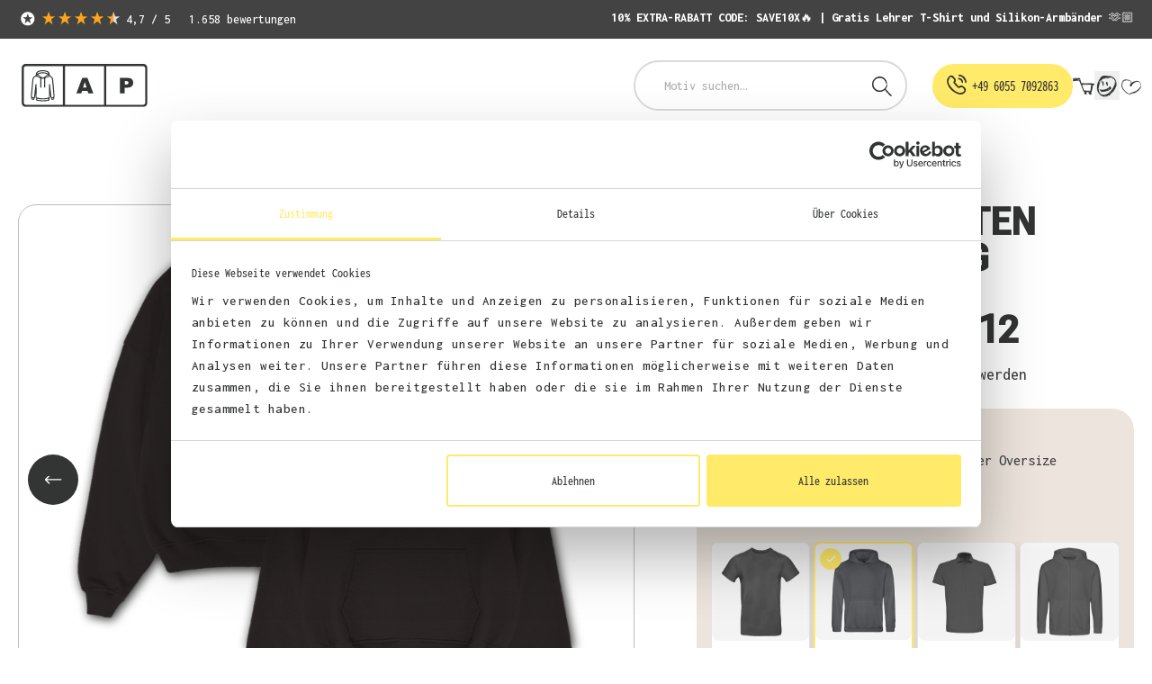

--- FILE ---
content_type: text/html; charset=UTF-8
request_url: https://abschlusspullis.de/abireal-2-minuten-aufnahmefa-hig-smartphone-universum-884.12/SW60085
body_size: 142305
content:
<!DOCTYPE html>
<html lang="de-DE"
      itemscope="itemscope"
      itemtype="https://schema.org/WebPage">


    
                            
    <head>
        
                                    <meta charset="utf-8">
            
               <meta name="viewport" content="width=device-width, user-scalable=no, initial-scale=1.0, maximum-scale=1.0, minimum-scale=1.0">

                            <meta name="author"
                      content="">
                <meta name="robots"
                      content="index,follow">
                <meta name="revisit-after"
                      content="15 days">
                <meta name="keywords"
                      content="">
                <meta name="description"
                      content="ABIREAL 2 MINUTEN AUFNAHMEFÄHIG SMARTPHONE UNIVERSUM 884.12 AK Hoodies | Abschluss-Pullis | Abschluss-Pullover | Abi Pullover | Abi-Pullis | Abi-Shirts">
            
                        
                        <meta property="og:type" content="product"/>
        
                    <meta property="og:site_name" content="Abschluss-Pullover"/>
        
                    <meta property="og:url" content="https://abschlusspullis.de/abireal-2-minuten-aufnahmefa-hig-smartphone-universum-884.12/SW60085"/>
        
                                    <meta property="og:title" content="ABIREAL 2 MINUTEN AUFNAHMEFÄHIG SMARTPHONE UNIVERSUM 884.12 AK Abschluss-Pullis Abi-Pullis &amp; Shirts"/>
                    
                                    <meta property="og:description" content="ABIREAL 2 MINUTEN AUFNAHMEFÄHIG SMARTPHONE UNIVERSUM 884.12 AK Hoodies | Abschluss-Pullis | Abschluss-Pullover | Abi Pullover | Abi-Pullis | Abi-Shirts"/>
                    
                                    <meta property="og:image" content="https://abschlusspullis.de/media/6e/12/e1/1709301483/ABIREAL 2 MINUTEN AUFNAHMEFHIG SMARTPHONE UNIVERSUM_HOODIE.png?ts=1754914714"/>
                    
                            
                                
            <meta property="product:price:amount"
                  content="0"/>
            <meta property="product:price:currency"
                  content="EUR"/>
        
                    <meta property="product:product_link" content="https://abschlusspullis.de/abireal-2-minuten-aufnahmefa-hig-smartphone-universum-884.12/SW60085"/>
        
                    <meta name="twitter:card" content="product"/>
        
                    <meta name="twitter:site" content="Abschluss-Pullover"/>
        
                                    <meta property="twitter:title" content="ABIREAL 2 MINUTEN AUFNAHMEFÄHIG SMARTPHONE UNIVERSUM 884.12 AK Abschluss-Pullis Abi-Pullis &amp; Shirts"/>
                    
                                    <meta property="twitter:description" content="ABIREAL 2 MINUTEN AUFNAHMEFÄHIG SMARTPHONE UNIVERSUM 884.12 AK Hoodies | Abschluss-Pullis | Abschluss-Pullover | Abi Pullover | Abi-Pullis | Abi-Shirts"/>
                    
                                    <meta property="twitter:image" content="https://abschlusspullis.de/media/6e/12/e1/1709301483/ABIREAL 2 MINUTEN AUFNAHMEFHIG SMARTPHONE UNIVERSUM_HOODIE.png?ts=1754914714"/>
                        

    

                            <meta itemprop="copyrightHolder"
                      content="Abschluss-Pullover">
                <meta itemprop="copyrightYear"
                      content="">
                <meta itemprop="isFamilyFriendly"
                      content="false">
                <meta itemprop="image"
                      content="https://abschlusspullis.de/media/b0/3a/99/1705476212/Logo_cymk_AP_zipped.png?ts=1706018613">
            
                                            <meta name="theme-color"
                      content="#fff">
                            
                                                

            
        
        
                            
                                                                
        
                                                                                                                                                                                                                
        
                    <script type="application/ld+json">
                [{"@context":"https:\/\/schema.org\/","@type":"Product","name":"ABIREAL 2 MINUTEN AUFNAHMEFA\u0308HIG SMARTPHONE UNIVERSUM 884.12","description":null,"sku":"SW60085","mpn":"SW60085","image":["https:\/\/abschlusspullis.de\/media\/6e\/12\/e1\/1709301483\/ABIREAL 2 MINUTEN AUFNAHMEFHIG SMARTPHONE UNIVERSUM_HOODIE.png?ts=1754914714","https:\/\/abschlusspullis.de\/media\/3d\/76\/02\/1709301492\/ABIREAL 2 MINUTEN AUFNAHMEFHIG SMARTPHONE UNIVERSUM 884.12_FRONT_WZ.png?ts=1709301492","https:\/\/abschlusspullis.de\/media\/f4\/09\/b1\/1709301492\/ABIREAL 2 MINUTEN AUFNAHMEFHIG SMARTPHONE UNIVERSUM 884.12_BACK_WZ.png?ts=1709301492"],"offers":[{"@type":"Offer","availability":"https:\/\/schema.org\/OutOfStock","itemCondition":"https:\/\/schema.org\/NewCondition","priceCurrency":"EUR","priceValidUntil":"2026-01-16","seller":{"@type":"Organization","name":"AK Hoodies"},"url":"https:\/\/abschlusspullis.de\/abireal-2-minuten-aufnahmefa-hig-smartphone-universum-884.12\/SW60085","price":0.0,"hasMerchantReturnPolicy":{"@type":"MerchantReturnPolicy","applicableCountry":"DE","returnPolicyCategory":"https:\/\/schema.org\/MerchantReturnFiniteReturnWindow","merchantReturnDays":14,"returnMethod":"https:\/\/schema.org\/ReturnByMail","returnFees":"https:\/\/schema.org\/FreeReturn"},"shippingDetails":{"@type":"OfferShippingDetails","shippingDestination":{"@type":"DefinedRegion","addressCountry":"DE"},"deliveryTime":{"@type":"ShippingDeliveryTime","transitTime":{"@type":"QuantitativeValue","maxValue":14,"minValue":1,"unitCode":"DAY"}}}}]},{"@context":"https:\/\/schema.org","@type":"BreadcrumbList","itemListElement":[{"@type":"ListItem","position":1,"name":"Motive","item":"https:\/\/abschlusspullis.de\/navigation\/018d17cbe875761fb9ce81b62ab6a2bb"},{"@type":"ListItem","position":2,"name":"Abi Motive","item":"https:\/\/abschlusspullis.de\/motive\/abi-motive\/"}]},{"@context":"https:\/\/schema.org","@type":"Organization"},{"@context":"https:\/\/schema.org","@type":"LocalBusiness","name":"PAXBE GmbH","url":"https:\/\/abschluss-pullover.de\/","telephone":"06183 8180811","address":{"@type":"PostalAddress","streetAddress":"Carl-Benz-Stra\u00dfe 6","addressLocality":"Erlensee","postalCode":"63526","addressCountry":"DE"},"priceRange":"\u20ac\u20ac\u20ac"}]

            </script>
            

                    <link rel="shortcut icon"
                  href="https://abschlusspullis.de/media/01/69/76/1705079999/AP klein Web.png?ts=1705080002">
        
                            
        <link rel="canonical" href="https://abschlusspullis.de/abireal-2-minuten-aufnahmefa-hig-smartphone-universum-884.12/SW60085">
                    <title>ABIREAL 2 MINUTEN AUFNAHMEFÄHIG SMARTPHONE UNIVERSUM 884.12 AK Abschluss-Pullis Abi-Pullis &amp; Shirts</title>
    
                    
    
    
                    <script data-nuxt-css-files="&#x5B;&quot;https&#x3A;&#x5C;&#x2F;&#x5C;&#x2F;headless.abschluss-pullover.de&#x5C;&#x2F;_nuxt&#x5C;&#x2F;index.CyIXq_0h.css&quot;&#x5D;">
            (function() {
                let cssLoaded = false;
                const nuxtCssFiles = JSON.parse(document.currentScript.getAttribute('data-nuxt-css-files'));

                function loadNuxtCss() {
                    if (cssLoaded) return;
                    cssLoaded = true;

                    nuxtCssFiles.forEach(function(cssFile) {
                        const link = document.createElement('link');
                        link.rel = 'stylesheet';
                        link.href = cssFile;
                        document.head.appendChild(link);
                    });
                }

                // Listen for offcanvas cart opening
                document.addEventListener('DOMContentLoaded', function() {
                    // Shopware uses Bootstrap offcanvas events
                    document.addEventListener('show.bs.offcanvas', function(event) {
                        // Check if it's the cart offcanvas
                        if (event.target && event.target.id === 'offcanvasCart') {
                            loadNuxtCss();
                        }
                    });

                    // Fallback: Also check for click on cart button
                    const cartButtons = document.querySelectorAll('[data-offcanvas-cart="true"], .header-cart-btn, [data-bs-target="#offcanvasCart"]');
                    cartButtons.forEach(function(button) {
                        button.addEventListener('click', function() {
                            loadNuxtCss();
                        });
                    });
                });
            })();
        </script>
    
                                                                            <link rel="stylesheet"
                      href="https://abschlusspullis.de/theme/f696a4193cc44d260c79b13d877adc5a/css/all.css?1768338494">
                                    
    


            <link fetchpriority="high" rel="preload" href="https://abschlusspullis.de/media/b0/3a/99/1705476212/Logo_cymk_AP_zipped.png?ts=1706018613" as="image">
    
                        
                
    <script>
        window.features = {"V6_5_0_0":true,"v6.5.0.0":true,"V6_6_0_0":true,"v6.6.0.0":true,"V6_7_0_0":false,"v6.7.0.0":false,"ADDRESS_SELECTION_REWORK":false,"address.selection.rework":false,"DISABLE_VUE_COMPAT":false,"disable.vue.compat":false,"ACCESSIBILITY_TWEAKS":false,"accessibility.tweaks":false,"ADMIN_VITE":false,"admin.vite":false,"TELEMETRY_METRICS":false,"telemetry.metrics":false,"PERFORMANCE_TWEAKS":false,"performance.tweaks":false,"CACHE_REWORK":false,"cache.rework":false,"PAYPAL_SETTINGS_TWEAKS":false,"paypal.settings.tweaks":false,"SSO":false,"sso":false,"FEATURE_SWAGCMSEXTENSIONS_1":true,"feature.swagcmsextensions.1":true,"FEATURE_SWAGCMSEXTENSIONS_2":true,"feature.swagcmsextensions.2":true,"FEATURE_SWAGCMSEXTENSIONS_8":true,"feature.swagcmsextensions.8":true,"FEATURE_SWAGCMSEXTENSIONS_63":true,"feature.swagcmsextensions.63":true,"RULE_BUILDER":true,"rule.builder":true,"FLOW_BUILDER":true,"flow.builder":true,"ADVANCED_SEARCH":true,"advanced.search":true,"RETURNS_MANAGEMENT":true,"returns.management":true,"TEXT_GENERATOR":true,"text.generator":true,"CHECKOUT_SWEETENER":true,"checkout.sweetener":true,"IMAGE_CLASSIFICATION":true,"image.classification":true,"PROPERTY_EXTRACTOR":true,"property.extractor":true,"REVIEW_SUMMARY":true,"review.summary":true,"REVIEW_TRANSLATOR":true,"review.translator":true,"CONTENT_GENERATOR":true,"content.generator":true,"EXPORT_ASSISTANT":true,"export.assistant":true,"QUICK_ORDER":true,"quick.order":true,"EMPLOYEE_MANAGEMENT":true,"employee.management":true,"QUOTE_MANAGEMENT":true,"quote.management":true,"NATURAL_LANGUAGE_SEARCH":true,"natural.language.search":true,"IMAGE_UPLOAD_SEARCH":true,"image.upload.search":true,"ORDER_APPROVAL":false,"order.approval":false,"SPATIAL_CMS_ELEMENT":true,"spatial.cms.element":true,"SHOPPING_LISTS":true,"shopping.lists":true,"TEXT_TO_IMAGE_GENERATION":true,"text.to.image.generation":true,"SPATIAL_SCENE_EDITOR":false,"spatial.scene.editor":false,"CAPTCHA":true,"captcha":true};
    </script>
        

                                                                           
    
            
   <!-- Start: Adverfly -->
   <script>
      function advPxl(){for(var e=[!1],t=0;t<arguments.length;t++)e.push(arguments[t]);adverfly.push(e)}window.adverfly=window.adverfly||[],advPxl("init",244597),window.adverfly.store_currency="EUR",window.adverfly.store_timezone="Europe/Berlin";var script=document.createElement("script");script.type="text/javascript",script.async=!0,script.src="https://sos-de-fra-1.exo.io/adv/adv.js",document.getElementsByTagName("head")[0].appendChild(script);var script2=document.createElement("script");script2.type="text/javascript",script2.async=!0,script2.src="https://sos-de-fra-1.exo.io/adv/adv-244597.js",document.getElementsByTagName("head")[0].appendChild(script2);
   </script>
   <!-- End: Adverfly -->


            <style data-shopstudio-pixelyourshop-hide-shopware-cookie-consent>.cookie-permission-container {display: none !important;}</style>
    

                        <script>
                window.mediameetsFacebookPixelData = new Map();
            </script>
            
    <meta name="facebook-domain-verification" content="025fuo4xk64n839biivkcs4jjiiyup" />

                                                                                                                                                                                                                                                                                                                                                                                                                                                                                                                                                                                                                                                                                                                                                                                                                                                                                                                                                                                                                    
                
                                    <script>
                    window.useDefaultCookieConsent = true;
                </script>
                    
                                            <script>
                window.activeNavigationId = '018cfd8a8d487133afd6608851f617d3';
                window.router = {
                    'frontend.cart.offcanvas': '/checkout/offcanvas',
                    'frontend.cookie.offcanvas': '/cookie/offcanvas',
                    'frontend.checkout.finish.page': '/checkout/finish',
                    'frontend.checkout.info': '/widgets/checkout/info',
                    'frontend.menu.offcanvas': '/widgets/menu/offcanvas',
                    'frontend.cms.page': '/widgets/cms',
                    'frontend.cms.navigation.page': '/widgets/cms/navigation',
                    'frontend.account.addressbook': '/widgets/account/address-book',
                    'frontend.country.country-data': '/country/country-state-data',
                    'frontend.app-system.generate-token': '/app-system/Placeholder/generate-token',
                    };
                window.salesChannelId = '018cfd8bc459722794db1747c8df636b';
            </script>
        

        
    <script>
        window.router['widgets.swag.cmsExtensions.quickview'] = '/swag/cms-extensions/quickview';
        window.router['widgets.swag.cmsExtensions.quickview.variant'] = '/swag/cms-extensions/quickview/variant';
    </script>


    
    

    <script>
        window.router['frontend.product.review.translate'] = '/translate-review';
    </script>

                                <script>
                
                window.breakpoints = {"xs":0,"sm":576,"md":768,"lg":992,"xl":1200,"xxl":1400};
            </script>
        
                                    <script>
                    window.customerLoggedInState = 0;

                    window.wishlistEnabled = 1;
                </script>
                    
                                    
    
                            <script>
                window.themeAssetsPublicPath = 'https://abschlusspullis.de/theme/018cfe3ba02f701a9b90e9226e715e46/assets/';
            </script>
        
                        
    <script>
        window.validationMessages = {"required":"%field% darf nicht leer sein.","email":"Ung\u00fcltige E-Mail-Adresse. Die E-Mail ben\u00f6tigt das Format \"nutzer@beispiel.de\".","confirmation":"Ihre Eingaben sind nicht identisch.","minLength":"%field% ist zu kurz."};
    </script>
        
                                    <script>
                window.themeJsPublicPath = 'https://abschlusspullis.de/theme/f696a4193cc44d260c79b13d877adc5a/js/';
            </script>

                                                <script type="text/javascript" src="https://abschlusspullis.de/theme/f696a4193cc44d260c79b13d877adc5a/js/storefront/storefront.js?1768338494" defer></script>
                                                                <script type="text/javascript" src="https://abschlusspullis.de/theme/f696a4193cc44d260c79b13d877adc5a/js/plugin-akhoodies/plugin-akhoodies.js?1768338494" defer></script>
                                                                <script type="text/javascript" src="https://abschlusspullis.de/theme/f696a4193cc44d260c79b13d877adc5a/js/swag-cms-extensions/swag-cms-extensions.js?1768338494" defer></script>
                                                                <script type="text/javascript" src="https://abschlusspullis.de/theme/f696a4193cc44d260c79b13d877adc5a/js/cogi-advanced-contact-form/cogi-advanced-contact-form.js?1768338494" defer></script>
                                                                <script type="text/javascript" src="https://abschlusspullis.de/theme/f696a4193cc44d260c79b13d877adc5a/js/mollie-payments/mollie-payments.js?1768338494" defer></script>
                                                                <script type="text/javascript" src="https://abschlusspullis.de/theme/f696a4193cc44d260c79b13d877adc5a/js/od-base/od-base.js?1768338494" defer></script>
                                                                <script type="text/javascript" src="https://abschlusspullis.de/theme/f696a4193cc44d260c79b13d877adc5a/js/swag-pay-pal/swag-pay-pal.js?1768338494" defer></script>
                                                                <script type="text/javascript" src="https://abschlusspullis.de/theme/f696a4193cc44d260c79b13d877adc5a/js/biloba-checkout-variant-change/biloba-checkout-variant-change.js?1768338494" defer></script>
                                                                <script type="text/javascript" src="https://abschlusspullis.de/theme/f696a4193cc44d260c79b13d877adc5a/js/klavi-overd/klavi-overd.js?1768338494" defer></script>
                                                                <script type="text/javascript" src="https://abschlusspullis.de/theme/f696a4193cc44d260c79b13d877adc5a/js/subscription/subscription.js?1768338494" defer></script>
                                                                <script type="text/javascript" src="https://abschlusspullis.de/theme/f696a4193cc44d260c79b13d877adc5a/js/checkout-sweetener/checkout-sweetener.js?1768338494" defer></script>
                                                                <script type="text/javascript" src="https://abschlusspullis.de/theme/f696a4193cc44d260c79b13d877adc5a/js/text-translator/text-translator.js?1768338494" defer></script>
                                                                <script type="text/javascript" src="https://abschlusspullis.de/theme/f696a4193cc44d260c79b13d877adc5a/js/employee-management/employee-management.js?1768338494" defer></script>
                                                                <script type="text/javascript" src="https://abschlusspullis.de/theme/f696a4193cc44d260c79b13d877adc5a/js/quick-order/quick-order.js?1768338494" defer></script>
                                                                <script type="text/javascript" src="https://abschlusspullis.de/theme/f696a4193cc44d260c79b13d877adc5a/js/advanced-search/advanced-search.js?1768338494" defer></script>
                                                                                            <script type="text/javascript" src="https://abschlusspullis.de/theme/f696a4193cc44d260c79b13d877adc5a/js/quote-management/quote-management.js?1768338494" defer></script>
                                                                <script type="text/javascript" src="https://abschlusspullis.de/theme/f696a4193cc44d260c79b13d877adc5a/js/a-i-search/a-i-search.js?1768338494" defer></script>
                                                                <script type="text/javascript" src="https://abschlusspullis.de/theme/f696a4193cc44d260c79b13d877adc5a/js/spatial-cms-element/spatial-cms-element.js?1768338494" defer></script>
                                                                <script type="text/javascript" src="https://abschlusspullis.de/theme/f696a4193cc44d260c79b13d877adc5a/js/order-approval/order-approval.js?1768338494" defer></script>
                                                                <script type="text/javascript" src="https://abschlusspullis.de/theme/f696a4193cc44d260c79b13d877adc5a/js/shopping-list/shopping-list.js?1768338494" defer></script>
                                                                <script type="text/javascript" src="https://abschlusspullis.de/theme/f696a4193cc44d260c79b13d877adc5a/js/shop-studio-pixel-your-shop/shop-studio-pixel-your-shop.js?1768338494" defer></script>
                                                                <script type="text/javascript" src="https://abschlusspullis.de/theme/f696a4193cc44d260c79b13d877adc5a/js/cbax-modul-analytics/cbax-modul-analytics.js?1768338494" defer></script>
                                                                <script type="text/javascript" src="https://abschlusspullis.de/theme/f696a4193cc44d260c79b13d877adc5a/js/neti-next-cms-element-builder/neti-next-cms-element-builder.js?1768338494" defer></script>
                                                                <script type="text/javascript" src="https://abschlusspullis.de/theme/f696a4193cc44d260c79b13d877adc5a/js/pickware-dhl/pickware-dhl.js?1768338494" defer></script>
                                                                <script type="text/javascript" src="https://abschlusspullis.de/theme/f696a4193cc44d260c79b13d877adc5a/js/pickware-shipping-bundle/pickware-shipping-bundle.js?1768338494" defer></script>
                                                                <script type="text/javascript" src="https://abschlusspullis.de/theme/f696a4193cc44d260c79b13d877adc5a/js/mediameets-fb-pixel/mediameets-fb-pixel.js?1768338494" defer></script>
                                                                <script type="text/javascript" src="https://abschlusspullis.de/theme/f696a4193cc44d260c79b13d877adc5a/js/frosh-platform-share-basket/frosh-platform-share-basket.js?1768338494" defer></script>
                                                                <script type="text/javascript" src="https://abschlusspullis.de/theme/f696a4193cc44d260c79b13d877adc5a/js/r-e-v-i-e-w-sio/r-e-v-i-e-w-sio.js?1768338494" defer></script>
                                                                <script type="text/javascript" src="https://abschlusspullis.de/theme/f696a4193cc44d260c79b13d877adc5a/js/theme-akhoodies/theme-akhoodies.js?1768338494" defer></script>
                                                                <script type="text/javascript" src="https://abschlusspullis.de/theme/f696a4193cc44d260c79b13d877adc5a/js/od-sub-theme-akhoodies/od-sub-theme-akhoodies.js?1768338494" defer></script>
                                                                <script type="text/javascript" src="https://abschlusspullis.de/theme/f696a4193cc44d260c79b13d877adc5a/js/od-sub-theme-a-p/od-sub-theme-a-p.js?1768338494" defer></script>
                                        
        
    
        
        
        
        
    
        
                            

                                
    <script>
        window.mollie_javascript_use_shopware = '1'
    </script>

    

    
            
        
                                    <script data-onedot-plausible-data="product-page-loaded"
                type="application/json">{"product":{"number":"SW60085","name":"ABIREAL 2 MINUTEN AUFNAHMEFA\u0308HIG SMARTPHONE UNIVERSUM 884.12","category":"Abi Motive","price":"                                                                \n    0\n"}}</script>
    
            
    
    <script data-onedot-plausible="true"
            data-onedot-plausible-options="{&quot;context&quot;:{&quot;controllerName&quot;:&quot;product&quot;,&quot;controllerAction&quot;:&quot;index&quot;},&quot;domain&quot;:&quot;&quot;,&quot;script&quot;:&quot;https:\/\/plausible.io\/js\/script.revenue.js&quot;,&quot;forceTracking&quot;:null}">
        window.onedotPlausibleCallBack = function () {
            window.plausible = window.plausible || function () {
                (window.plausible.q = window.plausible.q || []).push(arguments)
            }
        }
    </script>

                
    <script type="text/javascript" async src="https://cdn.mida.so/js/optimize.js?key=zb2omn9LYon75dkpNeDEl8"></script>
    </head>

            
            
        <body class="is-ctl-product is-act-index sales-channel-is-abschlusspullover">

    
                                <noscript class="noscript-main">
                
    <div role="alert"
         aria-live="polite"
                  class="alert alert-info alert-has-icon">
                                                                        
                                                    
    
    
    
    
        <span class="icon icon-default original icon-info">
                        <svg xmlns="http://www.w3.org/2000/svg" xmlns:xlink="http://www.w3.org/1999/xlink" width="24" height="24" viewBox="0 0 24 24"><defs><path d="M12 7c.5523 0 1 .4477 1 1s-.4477 1-1 1-1-.4477-1-1 .4477-1 1-1zm1 9c0 .5523-.4477 1-1 1s-1-.4477-1-1v-5c0-.5523.4477-1 1-1s1 .4477 1 1v5zm11-4c0 6.6274-5.3726 12-12 12S0 18.6274 0 12 5.3726 0 12 0s12 5.3726 12 12zM12 2C6.4772 2 2 6.4772 2 12s4.4772 10 10 10 10-4.4772 10-10S17.5228 2 12 2z" id="icons-default-info" /></defs><use xlink:href="#icons-default-info" fill="#758CA3" fill-rule="evenodd" /></svg>
        </span>                                                    
                                    
                    <div class="alert-content-container">
                                                    
                                                        <div class="alert-content">                                                    Um unseren Shop in vollem Umfang nutzen zu können, empfehlen wir Ihnen Javascript in Ihrem Browser zu aktivieren.
                                                                </div>                
                                                                </div>
            </div>
            </noscript>
        

            <noscript>
        <iframe src="https://www.googletagmanager.com/ns.html?id=GTM-WDMD6QPQ" height="0" width="0" style="display:none;visibility:hidden"></iframe>
    </noscript>

    
                                <a
    class="sticky-whatsapp-icon"
    href="https://wa.me/4917662531911?text=Hey%2C%20wir%20brauchen%20Abschluss-Klamotten%20und%20ben%C3%B6tigen%20einige%20Informationen%21"
    target="_blank"
    aria-label="whatsapp phone">
    <svg
        width="36px"
        height="36px"
        viewBox="0 0 26 26"
        version="1.1"
        xmlns="http://www.w3.org/2000/svg"
        xmlns:xlink="http://www.w3.org/1999/xlink">
        <g
            id="Symbols"
            stroke="none"
            stroke-width="1"
            fill="none"
            fill-rule="evenodd">
            <g
                id="Footer"
                transform="translate(-873.000000, -491.000000)"
                fill="#fff"
                fill-rule="nonzero">
                <g id="Group-36" transform="translate(88.000000, 189.000000)">
                    <g
                        id="Group-37"
                        transform="translate(480.000000, 0.000000)">
                        <g
                            id="Group-71"
                            transform="translate(305.000000, 263.000000)">
                            <g
                                id="Stacked-Group"
                                transform="translate(0.000000, 37.000000)">
                                <path
                                    d="M13.0111165,2 C5.83899393,2 0.0222330795,7.82173913 0.0222330795,15 C0.0222330795,17.3173913 0.643440549,19.464776 1.71643527,21.3299933 L0.0222330795,27.264776 C-0.0342403268,27.4343412 0.0217918528,27.6604281 0.134738722,27.8299933 C0.304158885,27.9995586 0.53005251,28 0.699472785,28 L6.9115476,26.4743545 C8.7186966,27.435224 10.8086537,28 13.0111165,28 C20.1832391,28 26,22.1782609 26,15 C26,7.82173913 20.1832391,2 13.0111165,2 Z M13.0111165,3.13043478 C19.5620317,3.13043478 24.8705319,8.44347826 24.8705319,15 C24.8705319,21.5565217 19.5620317,26.8695652 13.0111165,26.8695652 C10.9216005,26.8695652 8.94547234,26.3047893 7.25127015,25.3439197 C7.13832334,25.287398 6.96824125,25.2299933 6.85529444,25.2865151 L1.43406824,26.6432573 L2.8459034,21.4436993 C2.9023768,21.274134 2.84612398,21.1606486 2.78965058,20.9910833 C1.77312926,19.2389094 1.15170121,17.2043478 1.15170121,15 C1.15170121,8.44347826 6.4602014,3.13043478 13.0111165,3.13043478 Z M9.12195173,8.21076752 C9.0160641,8.2037023 8.94547234,8.2173913 8.94547234,8.2173913 L8.2671296,8.2173913 C7.92828916,8.2173913 7.42069037,8.33043478 6.96890312,8.7826087 C6.68653609,9.06521739 5.66957371,10.0826087 5.66957371,11.8913043 C5.66957371,13.8130435 6.96824125,15.4519529 7.13766147,15.6215181 C7.13766147,15.6215181 7.3637759,15.9047893 7.64614294,16.3004414 C7.92850997,16.6960936 8.323603,17.1482675 8.83186366,17.7134849 C9.84838497,18.787398 11.2602201,20.0299933 13.0673691,20.764776 C13.8579968,21.1039064 14.5356777,21.3304348 15.0439384,21.5 C15.9475129,21.7826087 16.7952758,21.7265284 17.4164833,21.6700067 C17.8682705,21.6134849 18.376311,21.3865151 18.8845716,21.0473847 C19.3928323,20.7082542 19.9006513,20.3132645 20.1265449,19.7480471 C20.2959651,19.2958732 20.3524386,18.9004414 20.408912,18.561311 L20.408912,18.1086957 C20.408912,17.9391304 20.3531004,17.9395719 20.2401536,17.7134849 C19.9577866,17.261311 19.6745374,17.261311 19.335697,17.1482675 C19.1662768,17.035224 18.6580161,16.8091371 18.2062289,16.5830501 C17.6979682,16.3569632 17.3028746,16.1308762 17.0205076,16.0178327 C16.8510874,15.961311 16.6256354,15.8476051 16.3432683,15.9041268 C16.0609013,15.9606486 15.7780926,16.1304348 15.6086724,16.4130435 C15.4392522,16.6391304 14.8187066,17.4299933 14.592813,17.6560803 L14.5354575,17.599779 C14.3095638,17.4867355 13.9711644,17.3743545 13.5758506,17.1482675 C13.1240634,16.9221806 12.6153616,16.5830501 11.9941542,16.0178327 C11.0905797,15.2265284 10.4693722,14.2649964 10.299952,13.925866 C10.4693722,13.699779 10.6954861,13.473913 10.8084329,13.3043478 C10.8649063,13.2478261 10.9107909,13.1908629 10.9496164,13.1343412 C10.9884419,13.0778194 11.0206498,13.0219601 11.0488865,12.9654384 C11.1053599,12.8523949 11.1479352,12.7395719 11.2044086,12.6265284 C11.4303022,12.2308762 11.3173554,11.7784819 11.2044086,11.5523949 C11.2044086,11.5523949 11.1474941,11.3830501 11.0345473,11.2134849 C10.9780739,11.0439197 10.8651271,10.7606486 10.7521803,10.5345616 C10.5262867,10.025866 10.300393,9.46064857 10.1874462,9.12151813 C10.018026,8.72586596 9.79257344,8.44303683 9.5102064,8.32999335 C9.36902289,8.24521074 9.22783937,8.21783274 9.12195173,8.21076752 Z M8.2671296,9.34782609 L8.88811682,9.34782609 L9.0017255,9.34782609 C9.0017255,9.34782609 9.05775728,9.40456883 9.11423069,9.57413404 C9.2271775,9.91326448 9.50954454,10.4784819 9.67896475,10.9871775 C9.79191157,11.2132645 9.90485838,11.4954312 9.96133179,11.6649964 C10.0178052,11.8345616 10.0747202,11.9482675 10.1311936,12.061311 C10.1311936,12.1178327 10.1874462,12.1176123 10.1874462,12.1176123 C10.0744994,12.3436993 10.0744994,12.3995586 9.90507919,12.5691238 C9.73565897,12.7952107 9.50932429,13.0212977 9.45285088,13.1343412 C9.39637748,13.2473847 9.2271775,13.3608696 9.11423069,13.5869565 C9.00128388,13.8130435 9.05841915,14.2084747 9.22783937,14.4910833 C9.453733,14.8302138 10.1314139,15.9610906 11.2044086,16.9219601 C11.8820895,17.5436993 12.5028559,17.9389094 13.0111165,18.1649964 C13.5193772,18.4476051 13.9151321,18.5610906 14.0280789,18.6176123 C14.2539725,18.7306558 14.4792043,18.7865151 14.7615713,18.7865151 C15.0439384,18.7865151 15.2704939,18.5608696 15.4399141,18.3913043 C15.6658077,18.1652174 16.2296596,17.4867355 16.5120267,17.0345616 L16.6256354,17.0908629 C16.6256354,17.0908629 16.794614,17.1478261 17.0205076,17.2608696 C17.2464012,17.373913 17.4727365,17.4867355 17.7551035,17.599779 C18.2633641,17.825866 18.7151514,18.0519529 18.8845716,18.1649964 L19.2231912,18.3350036 L19.2231912,18.5039064 C19.2231912,18.7299933 19.1662768,19.0700067 19.05333,19.4091371 C18.9968566,19.5787023 18.658678,19.9171703 18.3198375,20.1432573 C17.9245237,20.3693442 17.4722948,20.5393514 17.3028746,20.5958732 C16.794614,20.6523949 16.1740684,20.7082542 15.4399141,20.4821673 C14.9881268,20.312602 14.3664783,20.1434783 13.5758506,19.8043478 C11.9945952,19.126087 10.6952658,17.9956522 9.73521791,16.9782609 C9.28343066,16.4695652 8.88811682,16.0169499 8.60574979,15.6778194 C8.32338276,15.338689 8.21131806,15.1130435 8.09837124,15 C7.87247762,14.773913 6.79904184,13.3041268 6.79904184,11.9476051 C6.79904184,10.5345616 7.47716377,9.96978622 7.81600421,9.57413404 C7.98542443,9.34804709 8.21065619,9.34782609 8.2671296,9.34782609 Z"
                                    id="whatsapp"></path>
                            </g>
                        </g>
                    </g>
                </g>
            </g>
        </g>
    </svg>
</a>

<script>
    document.addEventListener('DOMContentLoaded', (event) => {
        if (document.querySelector('a[href*="api.whatsapp.com"], a[href*="wa.me"]')) {
            document.querySelectorAll('a[href*="api.whatsapp.com"], a[href*="wa.me"]').forEach((link) => {
                link.addEventListener('click', () => {
                    plausible('clicked_whatsapp_button', {callback: console.log('clicked_whatsapp_button tracked'), props: {method: 'HTTP'}});
                });
            });
        }
    });
</script>

<header class="header-main">
                            
    <div class="top-bar">
        <div class="container">
            <nav class="top-bar-nav justify-content-md-between justify-content-center">
                                    <div class="justify-content-center d-flex d-md-none top-bar-text align-items-center">
                        <span class="text-base fw-bold">SALE</span>
                        <div>
                             <span class="text-white">10% EXTRA-RABATT <b>CODE: SAVE10X</b> 🔥</span>
                        </div>
                    </div>
                    <div class="d-none d-md-flex">
                        <a href="https://www.reviews.io/company-reviews/store/ak-hoodies" target="_blank">
                            <div class="reviews-io-rating-bar-widget"
                                 widget-id="UnMIRTkG4DBuhZs3"
                                 data-store-name="ak-hoodies"
                                 lang="de"
                            ></div>
                        </a>
                        <script src='//widget.reviews.io/modern-widgets/rating-bar.js'></script>
                    </div>
                    <div class="justify-content-between d-none d-md-flex top-bar-text">
                        <span><b>10% EXTRA-RABATT CODE: SAVE10X🔥 | Gratis Lehrer T-Shirt und Silikon-Armbänder 🫶🏼 </b></span>
                    </div>
                            </nav>
        </div>
    </div>
    
        <div class="container" data-sticky-header>
        <div class="row align-items-center header-row no-gutters">
                            <div class="col-auto d-lg-none header-nav-toggle-col ps-0">
                    <div class="menu-button">
                                                    <button class="nav-main-toggle-btn header-actions-btn"
                                    type="button"
                                    data-off-canvas-menu="true"
                                    aria-label="Menü">
                                                                    
    
    
    
    
        <span class="icon onedot-default icon-default-stack">
                        <svg width="14" height="14" viewBox="0 0 14 14" fill="none" xmlns="http://www.w3.org/2000/svg">
<path d="M1.29708 2.73084C2.26226 2.89209 3.30745 2.77133 4.24705 2.77819C6.84347 2.73813 9.11292 2.84575 11.6962 2.79079C12.7122 2.76918 13.0365 2.29355 13.116 1.4494C13.1187 1.15744 13.0159 0.874326 12.8265 0.652103C12.6371 0.42988 12.3739 0.283488 12.0852 0.239845C11.4143 0.115613 8.22219 -0.0175902 7.15626 0.00191246C4.82156 0.0451693 3.97842 -0.0413054 1.19531 0.0591722C0.303342 0.131644 -0.0352243 0.630677 0.0223475 1.49359C0.0872522 2.4665 0.861429 2.65805 1.29708 2.73084ZM10.8098 11.1137C9.98839 11.0699 9.16967 11.0907 8.41102 11.0799C6.55686 11.0309 3.17678 11.1451 1.31943 11.157C0.56062 11.1619 -0.085775 11.5029 0.00931985 12.7408C0.099032 13.9078 0.865485 13.9673 1.88157 13.989C3.48968 14.0233 6.16498 13.9678 7.7734 13.9539C8.69002 13.9461 10.6283 13.9676 11.5448 13.9676C12.9067 13.9676 13.0364 13.5352 13.1463 12.4243C13.2368 11.5097 12.4313 11.2002 10.8098 11.1137ZM5.11862 5.57425C3.92945 5.55199 2.74006 5.60429 1.55744 5.73085C0.200056 5.93434 0.107574 6.48436 0.137257 7.32706C0.173883 8.36827 0.987807 8.37986 1.4577 8.39936C2.27085 8.4331 3.14273 8.44433 3.9886 8.41995C6.31359 8.35279 8.67879 8.37467 10.9933 8.41051C11.8909 8.36827 12.6259 7.9359 12.6691 7.00632C12.7277 5.74528 11.8429 5.64169 10.8533 5.61774C9.34086 5.58197 6.63097 5.54616 5.11862 5.57425Z" fill="white"/>
</svg>

        </span>                                                            </button>
                                            </div>
                </div>
            
                            <div class="col-auto header-logo-col">
                        <div class="header-logo-main">
                    <a class="header-logo-main-link"
               href="/"
               title="Zur Startseite wechseln">
                    <div class="header-logo-picture">
        
    
    
    
    
        <span class="icon onedot-default icon-default-aplogo">
                        <svg width="404" height="140" viewBox="0 0 404 140" fill="none" xmlns="http://www.w3.org/2000/svg">
<g clip-path="url(#clip0_437_70)">
<path d="M211.4 87.3H193.8L191.4 95.6H175.6L194.4 45.5H211.3L230.1 95.6H213.9L211.4 87.3ZM208.2 76.5L202.7 58.5L197.2 76.5H208.2Z" fill="#434343"/>
<path d="M315.301 45.5H341.001C346.601 45.5 350.801 46.8 353.601 49.5C356.401 52.2 357.801 55.9 357.801 60.9C357.801 66 356.301 69.9 353.201 72.7C350.101 75.5 345.501 77 339.301 77H330.801V95.6H315.301V45.5ZM330.901 66.9H334.701C337.701 66.9 339.801 66.4 341.001 65.3C342.201 64.3 342.801 62.9 342.801 61.3C342.801 59.7 342.301 58.4 341.201 57.3C340.201 56.2 338.201 55.7 335.301 55.7H330.901V66.9Z" fill="#434343"/>
<path d="M67 44.1999C66.5 43.8999 66 43.6999 65.5 43.3999C66 43.6999 66.5 43.9999 67 44.1999Z" fill="#434343"/>
<path d="M86 36.0998C86.1 35.9998 86.3 35.8998 86.4 35.7998C86.3 35.8998 86.2 35.9998 86 36.0998Z" fill="#434343"/>
<path d="M105.7 104.5C105.5 100.6 105.1 96.6998 104.8 92.7998C104.4 87.8998 104.1 82.8998 103.6 77.9998C102.8 68.8998 102 59.7998 101.1 50.6998C101 49.8998 100.9 48.9998 100.7 48.1998C99.5005 43.9998 96.9005 40.9998 93.0005 39.1998C91.4005 38.4998 90.4005 37.5998 90.2005 35.4998C89.4005 26.8998 87.8005 24.8998 80.4005 22.3998C80.2005 22.2998 79.9005 22.1998 79.7005 22.1998C75.5005 20.3998 68.0005 20.2998 68.0005 20.2998C68.0005 20.2998 60.0005 20.2998 53.6005 22.9998C49.0005 24.8998 45.6005 27.7998 45.8005 33.1998C45.9005 36.7998 44.2005 38.5998 41.1005 40.0998C37.5005 41.8998 35.3005 45.0998 34.8005 49.1998C34.2005 53.9998 33.8005 58.8998 33.3005 63.6998C32.7005 70.3998 32.2005 77.1998 31.6005 83.8998C31.0005 90.2998 30.3005 96.5998 29.8005 103C29.7005 104.4 29.8005 106 30.3005 107.3C31.0005 109.2 31.4005 111 31.2005 113C31.0005 114.2 31.5005 115 32.7005 115.3C34.4005 115.7 36.2005 116.1 37.9005 116.5C39.4005 116.8 40.3005 116.2 40.6005 114.6C40.8005 113.4 41.0005 112 41.6005 111C42.9005 109 43.4005 106.8 43.6005 104.5C43.8005 102.3 44.1005 100.1 44.3005 97.8998H44.4005C44.4005 100.6 44.3005 103.4 44.5005 106.1C44.6005 107.4 44.8005 108.9 45.6005 109.9C46.5005 111.1 46.7005 112.3 46.7005 113.7C46.7005 114.7 46.7005 115.8 46.7005 116.8C46.6005 118.3 47.3005 119 48.8005 119.2C52.4005 119.7 56.1005 120.2 59.7005 120.7C69.0005 121.8 78.1005 120.9 87.2005 119.2C88.7005 118.9 89.3005 118.1 89.2005 116.7C89.2005 115.9 89.2005 115.2 89.2005 114.4C89.1005 112.7 89.3005 111.1 90.3005 109.6C91.1005 108.4 91.2005 106.7 91.2005 105.2C91.3005 102.6 91.0005 99.8998 90.9005 97.2998C91.2005 97.4998 91.3005 97.6998 91.3005 97.8998C92.1005 102.5 91.4005 107.5 94.5005 111.6C94.6005 111.8 94.6005 112.1 94.7005 112.3C95.9005 116.9 95.9005 116.9 100.6 115.9C101.4 115.7 102.1 115.5 102.8 115.3C104.2 114.9 104.8 114 104.5 112.6C104.1 110.8 104.5 109.1 105.2 107.4C105.6 106.6 105.8 105.5 105.7 104.5ZM86.4005 35.7998C86.5005 35.7998 86.5005 35.6998 86.4005 35.7998C86.5005 35.8998 86.5005 36.0998 86.5005 36.1998C86.4005 36.9998 86.2005 37.7998 85.9005 38.3998C84.2005 41.3998 79.5005 42.2998 75.6005 43.5998C77.4005 41.9998 83.7005 38.0998 86.0005 36.1998C86.2005 35.9998 86.3005 35.8998 86.4005 35.7998ZM69.3005 43.9998C68.7005 44.2998 67.8005 44.4998 67.2005 44.3998C67.1005 44.3998 67.0005 44.2998 67.0005 44.2998C66.5005 44.0998 66.0005 43.7998 65.5005 43.4998C60.2005 40.4998 52.6005 34.3998 52.6005 34.1998C61.2005 28.8998 75.3005 29.0998 83.4005 34.3998C81.2005 36.0998 79.2005 37.8998 77.0005 39.3998C74.5005 40.9998 71.9005 42.4998 69.3005 43.9998ZM51.3005 27.7998C54.9005 25.3998 59.0005 24.2998 63.3005 23.8998C70.5005 23.1998 77.4005 23.8998 83.7005 27.8998C85.5005 29.0998 85.6005 29.0998 85.3005 31.2998C73.5005 25.3998 61.9005 25.3998 50.3005 31.2998C49.3005 29.5998 50.2005 28.4998 51.3005 27.7998ZM60.0005 43.5998C55.1005 41.8998 49.1005 41.0998 49.1005 35.6998C51.0005 37.3998 58.1005 41.7998 60.0005 43.5998ZM37.7005 114L33.5005 113.1L33.9005 111.3L38.1005 112.2L37.7005 114ZM85.7005 116C73.7005 118.6 61.9005 118.6 49.9005 116C49.9005 114.9 49.9005 114 49.9005 112.7C61.8005 115.5 73.6005 115.6 85.5005 112.7C85.6005 113.5 85.7005 113.9 85.7005 114.4C85.7005 115 85.7005 115.4 85.7005 116ZM97.8005 113.8L97.4005 112L101.6 111.1L102 112.9L97.8005 113.8ZM102.4 105.6C102.2 107.1 101.4 107.9 99.8005 108.2C96.2005 108.9 95.9005 108.7 95.5005 105.1C94.5005 96.5998 93.5005 88.1998 92.5005 79.6998C92.1005 75.7998 91.7005 71.8998 91.4005 67.9998C91.3005 67.3998 91.4005 66.6998 91.0005 66.2998C90.6005 65.7998 89.9005 65.1998 89.3005 65.1998C88.9005 65.1998 88.2005 65.8998 88.0005 66.4998C87.8005 67.1998 87.8005 67.9998 87.8005 68.7998C87.8005 80.8998 87.9005 93.0998 87.9005 105.2C87.9005 108.2 87.7005 108.6 84.7005 109.5C77.6005 111.6 70.4005 111.9 63.1005 111.4C59.0005 111.1 54.8005 110.3 50.8005 109.4C47.9005 108.8 47.6005 108.2 47.7005 105.3C47.8005 99.9998 48.1005 94.6998 48.1005 89.3998C48.1005 82.0998 47.9005 74.8998 47.7005 67.5998C47.7005 67.4998 47.7005 67.3998 47.7005 67.2998C47.7005 66.1998 47.6005 65.0998 46.2005 64.9998C44.7005 64.8998 44.4005 66.0998 44.3005 67.1998C44.0005 69.3998 43.9005 71.5998 43.6005 73.7998C42.6005 82.4998 41.6005 91.2998 40.7005 99.9998C40.5005 102.2 40.3005 104.4 39.9005 106.6C39.6005 108.5 39.2005 108.6 37.3005 108.3C33.5005 107.6 32.9005 106.9 33.2005 103C34.1005 92.4998 35.0005 82.0998 35.9005 71.5998C36.5005 64.5998 37.3005 57.6998 37.9005 50.6998C38.2005 46.9998 39.9005 44.3998 43.1005 42.3998C45.5005 40.8998 47.5005 40.4998 50.2005 42.1998C53.1005 44.0998 56.5005 45.0998 60.0005 46.6998C60.0005 54.5998 60.0005 62.5998 60.0005 70.4998C60.0005 71.9998 60.0005 73.5998 60.0005 75.0998C60.0005 76.1998 60.2005 77.2998 61.6005 77.2998C63.1005 77.2998 63.4005 76.1998 63.3005 74.9998C63.3005 74.3998 63.3005 73.7998 63.3005 73.1998C63.3005 65.6998 63.3005 58.0998 63.3005 50.5998C63.3005 49.6998 63.3005 48.6998 63.3005 47.4998C64.9005 47.6998 66.3005 47.9998 67.7005 47.9998C69.1005 47.9998 70.6005 47.5998 72.3005 47.3998C72.3005 48.2998 72.3005 49.0998 72.3005 49.8998C72.3005 57.7998 72.3005 65.6998 72.3005 73.4998C72.3005 73.9998 72.3005 74.4998 72.3005 74.9998C72.3005 76.0998 72.6005 77.1998 73.9005 77.1998C75.4005 77.2998 75.6005 76.0998 75.6005 74.8998C75.6005 68.0998 75.6005 61.3998 75.6005 54.5998C75.6005 51.8998 75.6005 49.0998 75.6005 46.6998C79.9005 44.8998 84.0005 42.9998 88.0005 40.9998C88.3005 40.8998 88.7005 40.6998 88.9005 40.7998C91.8005 42.3998 95.1005 43.3998 96.5005 46.8998C96.9005 47.9998 97.4005 49.0998 97.5005 50.2998C98.4005 59.4998 99.2005 68.6998 100.1 77.8998C100.9 86.3998 101.7 94.8998 102.5 103.4C102.5 104.1 102.5 104.8 102.4 105.6Z" fill="#434343"/>
<path d="M86.4 35.7998C86.3 35.8998 86.1 35.9998 86 36.1998C86.2 35.9998 86.3 35.8998 86.4 35.7998Z" fill="#434343"/>
<path d="M389.799 0.299805H13.7992C6.29922 0.299805 0.199219 6.3998 0.199219 13.9998V125.8C0.199219 133.3 6.29922 139.4 13.7992 139.4H389.799C397.299 139.4 403.399 133.3 403.399 125.8V13.9998C403.499 6.3998 397.399 0.299805 389.799 0.299805ZM132.299 132.4H13.7992C10.0992 132.4 7.19922 129.4 7.19922 125.8V13.9998C7.19922 10.2998 10.1992 7.3998 13.7992 7.3998H132.299V132.4ZM264.399 132.4H139.299V7.2998H264.399V132.4ZM396.499 125.8C396.499 129.5 393.499 132.4 389.899 132.4H271.399V7.2998H389.899C393.599 7.2998 396.499 10.2998 396.499 13.8998V125.8Z" fill="#434343"/>
</g>
<defs>
<clipPath id="clip0_437_70">
<rect width="403.5" height="139.4" fill="white"/>
</clipPath>
</defs>
</svg>

        </span>    </div>
            </a>
            </div>
                </div>
            
                            <div class="header-cta-col">
                    <a href="/style-motive/" class="header-cta-col__item">
                        
    
    
    
    
        <span class="icon onedot-default icon-default-select-motive">
                        <svg width="36" height="32" viewBox="0 0 36 32" fill="none" xmlns="http://www.w3.org/2000/svg">
<path d="M29.6261 6.94768C28.928 5.94136 28.2061 4.90084 27.2943 4.02873C25.968 2.76031 24.3751 2.06347 22.9435 2.09399C22.8772 2.09584 22.8173 2.1182 22.7621 2.1486C22.7388 2.15439 22.7151 2.15426 22.6925 2.16452C19.6933 3.50781 15.6658 3.50623 12.8579 2.17005C12.7774 2.09722 12.6738 2.05288 12.5688 2.06294C10.6027 2.17663 9.16062 3.4061 7.96299 4.54978C5.34588 7.0482 2.85404 9.73504 0.556675 12.5356C0.184307 12.9898 0.244833 13.6645 0.691149 14.0398C2.42615 15.5014 4.29404 16.7193 6.24352 17.6593C6.75739 17.9067 7.38887 17.7027 7.65556 17.1825C8.03039 21.226 7.44207 25.4745 6.78009 29.1956C6.69694 29.6624 6.57167 30.3677 6.97799 30.9193C8.00733 32.3161 9.82749 30.7121 15.674 31.4056C19.682 31.8775 19.9772 32.3227 24.0014 31.6771C25.3222 31.4656 26.5709 31.265 27.7893 31.4356C28.2488 31.5012 28.7375 31.2548 28.9125 30.7648C29.4252 30.0039 29.23 29.1218 29.0408 28.223C27.9671 23.1226 28.2887 19.8933 28.2146 18.116C28.2783 18.2381 28.3439 18.3521 28.4138 18.4503C28.6767 18.8199 29.1586 18.9757 29.7088 18.7761C32.2156 17.8624 34.4443 16.0587 35.5256 14.0693C35.6067 13.9198 35.5856 13.735 35.4727 13.6077C33.3392 11.2048 31.6977 9.93507 29.6261 6.94768ZM22.3045 3.1907C20.9634 5.13795 18.0767 6.2082 15.3107 5.21551C14.8529 5.05123 14.4766 4.80018 14.0941 4.55847C13.7405 4.15702 13.4506 3.70136 13.2447 3.20913C16.0499 4.26675 19.5358 4.20212 22.3045 3.1907ZM27.8401 14.214C27.7785 13.9993 27.5535 13.8719 27.3404 13.9366C27.1256 13.9977 27.0014 14.2214 27.0627 14.4361L27.3349 15.3882C27.3298 15.4094 27.3191 15.4279 27.3175 15.4503C26.9867 19.8761 27.263 24.7624 28.1625 30.3892C28.1878 30.548 28.0432 30.6591 27.9004 30.6345C25.7406 30.3344 23.5595 31.081 21.4343 31.1771C19.5618 31.2566 17.6638 30.8277 15.769 30.6024C9.08553 29.8114 7.10371 31.9883 7.57588 29.3371C8.36065 24.9272 9.04592 19.7814 8.18309 15.0433C8.36539 14.0998 8.50457 13.1356 8.5822 12.1808C8.60036 11.9582 8.43457 11.7635 8.21194 11.7456C7.99167 11.7282 7.7943 11.8929 7.77641 12.1156C7.66947 13.4318 7.44812 14.7671 7.14138 16.03C5.82963 14.2016 3.71875 12.948 1.4823 12.6933C3.67658 10.0475 6.0395 7.50412 8.52141 5.13399C9.77746 3.93452 10.9127 3.09031 12.2825 2.90241C12.9498 5.27294 15.2854 7.08768 17.759 7.09505H17.7746C20.2519 7.09505 22.599 5.28294 23.2693 2.90768C24.4038 2.97873 25.6769 3.60084 26.7354 4.61294C27.5885 5.42873 28.2867 6.43505 28.9617 7.40873C30.85 10.1297 31.972 11.0111 34.3285 13.5557C32.1041 14.164 29.7017 15.7381 28.9615 17.8011C28.6408 17.2233 28.5378 16.5738 27.8401 14.214Z" fill="#434343"/>
<path d="M26.6995 11.6843C26.3414 11.6049 25.9479 11.4885 25.55 11.408L25.5598 10.1759C25.5616 9.95277 25.3821 9.77013 25.1587 9.76855C25.1577 9.76855 25.1566 9.76855 25.1555 9.76855C24.9337 9.76855 24.7532 9.9475 24.7513 10.1696L24.7401 11.6016L23.4473 12.5842C22.2393 11.5734 20.7131 11.4332 19.4266 12.1191C19.2208 12.2286 19.0332 12.4049 18.8519 12.5754C18.3646 13.0327 18.3963 12.9211 18.3424 12.958C17.9984 12.7958 17.8133 12.3072 16.5916 11.9854C12.787 10.9775 9.23247 15.7483 13.5899 19.8333L11.604 21.2432C11.6404 20.8135 11.6457 20.7534 11.6556 20.6217C11.6719 20.3991 11.5048 20.2049 11.2821 20.1886C11.0661 20.1854 10.8661 20.3396 10.8492 20.5617C10.8266 20.8716 10.8009 21.0998 10.7774 21.4449C10.8055 22.0583 10.7032 22.266 10.8963 22.4585C10.9721 22.5338 11.0748 22.5764 11.1816 22.5764C11.2359 22.5764 12.7914 22.5713 12.7371 22.5712C12.9606 22.5707 13.1408 22.3891 13.14 22.1654C13.1392 21.9428 12.9584 21.7628 12.7358 21.7628C12.6815 21.7628 12.2117 21.7643 12.266 21.7643L14.2295 20.3703C15.5691 21.4236 16.9305 22.1074 18.1137 23.0838C18.2655 23.2089 18.481 23.2056 18.6277 23.0843C22.9522 19.5294 23.4449 19.201 24.065 18.3107C25.0855 16.8435 25.2549 14.7283 24.0114 13.1707L25.3037 12.1889C25.5353 12.2318 25.7809 12.2893 26.0266 12.3522C26.4332 12.4554 26.5473 12.4833 26.6121 12.4833C26.7977 12.4833 26.9648 12.3549 27.0066 12.1664C27.0548 11.9486 26.9174 11.7328 26.6995 11.6843ZM23.4013 17.8486C22.8633 18.6217 22.4019 18.9352 18.3677 22.2517C17.3017 21.4212 16.1793 20.8278 14.9221 19.8786L17.8895 17.7719C17.9155 17.8216 17.9439 17.87 17.9653 17.9217C18.0295 18.078 18.1803 18.1722 18.3392 18.1722C18.6263 18.1722 18.8221 17.8801 18.7127 17.6143C18.5056 17.1107 18.1398 16.6717 17.6821 16.377C17.4953 16.2559 17.2445 16.3101 17.1234 16.498C17.0027 16.6859 17.0569 16.9359 17.2448 17.057C17.2882 17.085 17.3273 17.1192 17.3683 17.1508L14.2685 19.3514C9.97666 15.4877 13.9661 11.2788 17.1861 13.0917C17.4518 13.2429 17.6277 13.5141 17.9958 13.6886C18.7796 14.0609 19.4081 13.045 19.8061 12.8328C21.4505 11.9571 23.3128 12.9462 23.89 14.5691C24.264 15.6212 24.0769 16.878 23.4013 17.8486Z" fill="#434343"/>
<path d="M26.1664 0.00093526C25.9432 0.00672474 25.7672 0.192514 25.773 0.415672L25.8124 1.94304C25.818 2.16251 25.9977 2.33672 26.2161 2.33672H26.2269C26.4501 2.33093 26.6261 2.14514 26.6203 1.92199L26.5809 0.394619C26.5753 0.171462 26.3872 -0.0148542 26.1664 0.00093526Z" fill="#434343"/>
<path d="M29.0665 0.449427C28.8922 0.309953 28.6383 0.339427 28.4986 0.514164C28.0172 1.11995 27.5944 1.77732 27.2415 2.46679C27.1399 2.66574 27.2186 2.90943 27.4175 3.01101C27.6167 3.11239 27.8598 3.03337 27.9615 2.83522C28.2899 2.19258 28.6836 1.58101 29.1317 1.01732C29.2704 0.842585 29.2415 0.588374 29.0665 0.449427Z" fill="#434343"/>
<path d="M28.7462 3.90822C29.2312 3.88243 29.709 3.78348 30.1669 3.61401C30.3764 3.53664 30.4835 3.30453 30.4062 3.09506C30.3288 2.88558 30.0956 2.77664 29.8869 2.85611C29.5051 2.99716 29.1069 3.07927 28.703 3.10085C28.4801 3.11295 28.3091 3.30295 28.3209 3.52611C28.3332 3.75526 28.5335 3.9234 28.7462 3.90822Z" fill="#434343"/>
</svg>

        </span>                        <span>Motive auswählen</span>
                    </a>
                    <a href="/configurator?reset-store=1#/designer" class="header-cta-col__item">
                        
    
    
    
    
        <span class="icon onedot-default icon-default-select-own-design">
                        <svg width="36" height="32" viewBox="0 0 36 32" fill="none" xmlns="http://www.w3.org/2000/svg">
<path d="M1.86476 14.4088C2.29031 14.8104 3.30524 15.7962 3.72497 16.1897L4.0351 16.4864C4.41518 16.8939 5.07101 17.0787 5.61141 16.9003C5.94194 16.8169 6.24333 16.5301 6.46311 16.3173C6.67472 16.1291 7.15915 15.6627 7.37193 15.4767C7.51942 15.391 7.63893 15.4557 7.63834 15.7076L7.64534 16.5657C7.66341 18.7815 7.70772 24.5673 7.72637 26.8653L7.74036 30.2984C7.66341 31.5039 8.49179 32.1032 9.65187 31.9854C14.0893 31.9627 21.1023 31.9575 25.5368 31.9679C26.4509 31.9744 27.0257 31.0515 26.9073 30.2121L26.9155 26.7791L26.9429 19.9124L26.9709 16.4794L26.9796 15.6318C26.986 15.4785 27.0921 15.3835 27.1994 15.3887C27.3347 15.3829 27.5591 15.6778 27.6728 15.7565C27.9333 15.9798 28.3875 16.4538 28.669 16.6595C29.1325 16.9796 29.7714 17.0035 30.2588 16.7161C30.6062 16.4946 30.7479 16.2864 30.9705 16.0952C31.3763 15.6977 32.4116 14.7352 32.8395 14.3236C32.9339 14.2403 33.553 13.6439 33.6247 13.581C34.273 12.9677 34.1832 11.828 33.5373 11.2684C32.7334 10.4318 31.1169 8.75758 30.0885 7.68844C30.9332 6.92885 31.7494 6.1372 32.5708 5.35196L34.5132 3.44686C35.8586 2.22499 34.9172 -0.108585 33.0983 0.00392569C32.5795 0.026078 32.0723 0.275583 31.7424 0.663248C31.1373 1.33773 30.5333 2.01279 29.9119 2.67269C29.1412 3.50107 28.3484 4.30963 27.5428 5.10653L27.5288 5.09196C27.2192 4.6868 26.5599 4.31546 26.0475 4.36909L24.3307 4.34869L22.6139 4.34111C22.0309 4.27582 21.4258 4.62851 21.3005 5.22604C21.2474 5.43707 21.1827 5.65335 21.104 5.85621C19.9189 8.94471 15.5234 9.28749 13.8497 6.43917C13.4941 5.94657 13.4597 5.32106 13.1683 4.8238C12.9357 4.49851 12.5427 4.3347 12.151 4.35977C11.4654 4.36676 10.0664 4.37318 9.36156 4.38075C8.69932 4.37318 7.85695 4.33004 7.37135 4.87335L4.96375 7.33226C4.18317 8.12857 2.11251 10.2476 1.36108 11.0136L1.06086 11.3203C0.486649 11.8572 0.403286 12.8458 0.905211 13.4626C1.11741 13.7354 1.65664 14.1756 1.86476 14.407V14.4088ZM32.0846 0.971631C33.4341 -0.453694 35.457 1.59889 33.9926 2.8674C32.0694 4.47636 29.8944 6.17684 28.1106 7.95718C27.7929 7.58293 27.4647 7.218 27.1394 6.85132C28.6924 4.80689 30.3631 2.87032 32.0846 0.971631ZM23.1403 14.6722C22.5911 14.7603 22.007 14.5656 21.3448 14.5026C20.8778 14.4327 20.3812 14.5696 19.9585 14.811C19.9626 14.4309 19.9982 14.0543 20.0792 13.6894C20.3742 12.1988 21.3669 10.7775 22.9054 10.5024L22.9094 10.507C22.9876 10.5822 23.1479 10.7081 23.226 10.7851L24.6583 12.0612C24.6927 12.0968 24.7323 12.1253 24.7726 12.1527C24.9999 13.1997 24.2292 14.4968 23.1403 14.6717V14.6722ZM25.0535 11.6665L23.7775 10.2342C23.7291 10.1736 23.5851 10.0232 23.5402 9.96372C23.4662 9.90426 23.4528 9.77659 23.5414 9.72937C24.4199 8.94879 25.338 8.10234 26.1355 7.28679C26.7225 7.80445 27.3131 8.33669 27.9147 8.8392C28.0546 8.94646 27.9911 9.15457 27.8704 9.25543C27.1586 10.0838 26.3267 10.904 25.5362 11.6607C25.3806 11.8228 25.1649 11.7954 25.0535 11.6665ZM1.53072 12.176C1.57211 12.032 1.91955 11.765 2.0035 11.6514L3.22246 10.4429L5.66038 8.02597L8.09305 5.61487C8.31049 5.33214 9.08057 5.46913 9.36098 5.44232C10.0559 5.44989 11.4654 5.45514 12.1504 5.4633L12.2501 5.46447C12.2559 5.46447 12.2664 5.47613 12.2664 5.47671C12.2606 5.47146 12.3236 5.69707 12.3218 5.69648C13.5775 10.5292 20.3229 10.9093 22.1662 6.28177C22.267 6.0311 22.3527 5.71805 22.4139 5.48312C22.4938 5.47613 24.196 5.48137 24.3301 5.47438L26.0469 5.45397C26.4247 5.43765 26.5203 5.58514 26.7832 5.83814L26.7849 5.83989C26.6439 5.97514 26.5057 6.11388 26.3635 6.24796C25.9735 6.14653 25.5246 6.24679 25.2465 6.54293C24.5336 7.18535 23.9121 7.91696 23.261 8.62L22.9392 8.97561C22.7952 9.10677 22.699 9.277 22.6448 9.45829C21.343 9.52592 20.2016 10.5338 19.7352 11.7038C19.2077 12.8936 19.1202 14.2304 19.3587 15.4482C19.3773 15.7017 19.7166 15.8212 19.8845 15.6248C20.7956 14.5044 21.9621 15.2494 23.212 15.0908C24.5143 14.8057 25.3462 13.581 25.3584 12.2815C25.5636 12.2553 25.7583 12.165 25.8837 12.0081C26.6386 11.2171 27.4623 10.3858 28.2889 9.67399C28.532 9.49269 28.6591 9.19946 28.6527 8.9074C28.876 8.73193 29.0934 8.54947 29.3103 8.367C30.4377 9.4752 32.2542 11.1903 33.1246 12.1224C33.2954 12.3911 33.2586 12.7794 33.0389 13.0137L32.8937 13.1612L32.2874 13.7687C31.8718 14.1791 30.8779 15.1887 30.4634 15.5857C30.0495 16.0381 29.6158 16.4485 29.0509 16.0929C28.9104 15.9816 28.2715 15.4126 28.1304 15.2779L27.8068 14.9876C27.2734 14.4385 26.3209 14.8833 26.3454 15.6102C26.3442 16.1949 26.3786 19.2549 26.3792 19.9124L26.3978 24.5522C26.2655 24.4035 26.0761 24.2333 25.8662 24.0672C25.5817 23.8421 25.2599 23.6247 24.9935 23.4795C24.7271 23.3344 24.5161 23.2609 24.4537 23.3239C24.3849 23.3764 24.3721 23.4743 24.4245 23.5431C24.6939 23.8614 24.9935 24.1424 25.3211 24.3849C25.4849 24.5061 25.6557 24.618 25.8341 24.7201C26.0119 24.8221 26.1967 24.9148 26.3885 24.997C26.3938 24.997 26.3955 24.9952 26.4002 24.9952L26.4072 26.7785V26.8222C26.2766 26.5645 25.9414 26.213 25.5526 25.8696C25.5228 25.8434 25.4937 25.8172 25.4639 25.7915C25.1515 25.5175 24.8198 25.2523 24.5097 25.0395C24.3068 24.9002 24.122 24.7865 23.9751 24.7271C23.9343 24.7102 23.8906 24.7171 23.8597 24.7416C23.8183 24.7749 23.7996 24.8267 23.8113 24.8722C23.8253 24.9276 23.8515 24.9859 23.8929 25.0372C24.2077 25.4266 24.5551 25.781 24.9218 26.1122C24.9795 26.164 25.0378 26.2159 25.0967 26.2666C25.3124 26.4526 25.5357 26.6292 25.7665 26.796C25.9239 26.9102 26.0854 27.0198 26.2498 27.1253C26.3057 27.1626 26.3687 27.1539 26.4066 27.137C26.4078 27.6162 26.4095 28.4854 26.4113 29.1803C26.1897 28.7652 25.7228 28.1869 25.1596 27.6453C25.1253 27.6121 25.0914 27.5789 25.0565 27.5462C24.6968 27.2023 24.3214 26.8688 23.9465 26.5721C23.7332 26.4031 23.5285 26.2468 23.3367 26.1256C23.2907 26.0964 23.2301 26.0988 23.1869 26.132C23.1327 26.174 23.1164 26.2474 23.1479 26.3034C23.1858 26.371 23.2306 26.4386 23.2831 26.5033C23.6865 27.0012 24.1202 27.4693 24.5767 27.9117C24.649 27.9817 24.7213 28.0505 24.7947 28.1193C25.0623 28.3694 25.338 28.6107 25.6219 28.8427C25.8161 29.0019 26.0143 29.1564 26.2165 29.3068C26.2917 29.3639 26.3786 29.3266 26.4118 29.2706C26.413 29.8034 26.4142 30.2127 26.4142 30.2127C26.4451 30.5327 26.4013 30.8586 26.234 31.104C25.728 30.4762 25.1964 29.8722 24.6327 29.2998C24.0165 28.6737 23.3659 28.0814 22.6827 27.5229C22.6302 27.4821 22.5544 27.4792 22.4985 27.5217C22.4314 27.5719 22.418 27.6669 22.4681 27.7339C23.0155 28.4259 23.5979 29.0858 24.2147 29.7119C24.7778 30.2838 25.373 30.8242 25.9921 31.3395C25.949 31.3669 25.9041 31.3937 25.8534 31.4147C25.6721 31.5197 25.2914 31.4719 25.1014 31.4882C24.814 31.4893 24.5126 31.4899 24.2024 31.4911C24.2048 31.4742 24.2071 31.4573 24.1972 31.4398C23.9838 31.0644 23.5635 30.4628 23.0336 29.8915C22.9881 29.8425 22.9415 29.7935 22.8949 29.7446C22.562 29.3959 22.2134 29.0567 21.866 28.7436C21.6485 28.546 21.4375 28.3606 21.2381 28.2056C21.1926 28.17 21.1338 28.1653 21.09 28.1898C21.0323 28.2225 21.0102 28.2837 21.0341 28.3291C21.2591 28.7553 21.7103 29.3161 22.221 29.8664C22.2711 29.9206 22.3224 29.9742 22.3731 30.0273C22.727 30.3975 23.0989 30.7571 23.4708 31.0888C23.63 31.2317 23.7862 31.3646 23.9395 31.4917C23.3391 31.4928 22.7037 31.494 22.0408 31.4946C22.0292 31.2626 21.6922 30.7921 21.269 30.3141C21.2323 30.2721 21.1944 30.2307 21.1559 30.1888C20.8825 29.8891 20.5893 29.5953 20.3141 29.3388C20.1188 29.1569 19.9399 28.9978 19.7935 28.8876C19.7545 28.8585 19.7119 28.8491 19.681 28.8579C19.6309 28.8725 19.6023 28.8999 19.5988 28.9243C19.5662 29.1494 19.9387 29.6775 20.4103 30.2098C20.45 30.2546 20.4908 30.2989 20.5316 30.3438C20.8155 30.654 21.1192 30.9577 21.4066 31.2223C21.5168 31.3249 21.617 31.4101 21.7167 31.4952C21.1652 31.4952 20.5986 31.4952 20.0221 31.4952C19.9416 31.2993 19.7428 31.0224 19.5056 30.7367C19.2695 30.4528 18.9955 30.1608 18.7635 29.9346C18.5314 29.7084 18.3414 29.5475 18.2738 29.5259C17.8068 29.4467 18.128 29.9841 18.6008 30.5525C18.8369 30.8364 19.1109 31.1285 19.3429 31.3547C19.3948 31.4054 19.4438 31.4514 19.491 31.4946C16.0358 31.4923 12.3107 31.4823 9.65187 31.4719L9.22282 31.4707C8.57399 31.4818 8.19273 30.9548 8.27202 30.3001L8.28601 26.8671L8.34022 20.0005L8.36704 16.5674C8.33731 16.143 8.4848 15.4831 8.21022 15.0914C7.94848 14.6699 7.30956 14.565 6.92422 14.8699C6.87467 14.9078 6.77207 15.0034 6.72544 15.0418C6.59835 15.1456 6.07486 15.64 5.9262 15.7595C5.5024 16.2171 5.03778 16.3442 4.60348 15.9145C4.03976 15.3555 3.04174 14.3779 2.4652 13.8048L1.85426 13.202C1.46368 12.8593 1.36808 12.5946 1.53014 12.1778L1.53072 12.176Z" fill="#434343"/>
<path d="M11.9205 20.3837C12.6923 19.0826 13.653 17.6852 14.4785 16.5339C15.0183 15.9224 16.0134 16.2622 16.1498 17.0912C16.4471 17.9056 16.7637 18.8063 17.0266 19.6276C17.1263 19.9284 17.2283 20.3249 17.4667 20.5522C18.1581 21.3258 19.5543 21.1521 20.0172 20.2053C20.2632 19.7262 20.5646 19.0499 20.7925 18.5684C20.954 18.2437 21.3982 18.1557 21.6984 18.3411C22.2598 18.7007 22.834 19.0406 23.4286 19.3461C23.6519 19.4609 23.9323 19.402 24.0879 19.1945C24.2611 18.9631 24.2139 18.6349 23.9824 18.4611C23.5009 18.1009 23.0019 17.7674 22.493 17.4503C22.1665 17.2253 21.7567 17.0644 21.351 17.083C20.6911 17.1023 20.0475 17.5313 19.8102 18.1545C19.7117 18.4233 19.4371 19.1321 19.3374 19.4108C19.2424 19.6434 19.2109 19.8637 19.0506 20.0369C18.7078 20.4094 17.9739 20.3039 17.7705 19.8188C17.2814 18.734 16.8587 17.5914 16.4011 16.4884C15.9755 15.6472 14.7321 15.5079 14.1008 16.2092C13.1412 17.4293 12.1484 18.6209 11.0857 19.7553C10.5803 20.3318 11.5113 21.0232 11.9193 20.3837H11.9205Z" fill="#434343"/>
</svg>

        </span>                        <span>Eigenes Design gestalten</span>
                    </a>
                </div>
            
                            <div class="col-12 col-sm-auto header-search-col">
                    
    <div class="collapse"
         id="searchCollapse">
        <div class="header-search my-2 m-sm-auto">
                
    
                    <form action="/search"
                      method="get"
                      data-search-widget="true"
                      data-search-widget-options="{&quot;searchWidgetMinChars&quot;:2}"
                      data-url="/suggest?search="
                      class="header-search-form">
                                            <div class="input-group">
                                                            <input
                                    type="search"
                                    id="header-main-search-input"
                                    name="search"
                                    class="form-control header-search-input"
                                    autocomplete="off"
                                    autocapitalize="off"
                                    placeholder="Motiv suchen…"
                                    aria-label="Motiv suchen…"
                                    role="combobox"
                                    aria-autocomplete="list"
                                    aria-controls="search-suggest-listbox"
                                    aria-expanded="false"
                                    aria-describedby="search-suggest-result-info"
                                    value="">
                            
                                <button type="submit"
            class="header-search-btn"
            aria-label="Suchen">
        <span class="header-search-icon">
            
    
    
    
    
        <span class="icon onedot-default icon-default-search">
                        <svg width="24" height="24" viewBox="0 0 24 24" fill="none" xmlns="http://www.w3.org/2000/svg">
<path d="M22.2835 21.2522C21.5189 20.5121 20.6906 19.8259 19.8917 19.1201C19.034 17.5468 17.6469 16.4538 16.4412 15.199C16.7303 14.8461 16.995 14.4687 17.2303 14.0766C17.3038 13.9492 17.392 13.8217 17.4606 13.6894L17.6567 13.2826C17.7204 13.1454 17.7939 13.013 17.8478 12.8758L18.0047 12.4543C18.0537 12.3121 18.1125 12.1749 18.1566 12.0279L18.2743 11.5916L18.387 11.1554L18.4654 10.6849C18.5634 10.1997 18.3968 9.62621 18.289 9.42525C18.0635 9.03805 17.8527 9.51348 17.642 10.2389C17.2499 11.4299 16.6568 12.6013 15.8285 13.6502C15.4021 14.1599 14.9414 14.6599 14.4071 15.0765C14.1522 15.3019 13.8631 15.4833 13.5837 15.6793C13.4465 15.7774 13.2896 15.8509 13.1426 15.9391C12.9955 16.0224 12.8485 16.1156 12.6916 16.1793C11.9613 16.5567 11.1575 16.7723 10.3537 16.8851C10.1528 16.9047 9.95181 16.9488 9.74595 16.9439L9.44207 16.9537L9.29013 16.9586H9.21171H9.1725H9.15289L8.50591 16.9096L8.33927 16.8998C8.28536 16.8949 8.24124 16.8851 8.19223 16.8753L7.90795 16.8214L7.62368 16.7723C7.53055 16.7527 7.42762 16.7184 7.3345 16.6939C7.14335 16.6351 6.94239 16.5959 6.75614 16.5175L6.19249 16.2969L5.65334 16.0224C4.94755 15.6352 4.30548 15.1402 3.74673 14.5667C3.19288 13.9884 2.74195 13.3169 2.38906 12.6013L2.26162 12.3317L2.19791 12.1945L2.14889 12.0524L1.94794 11.4887L1.8009 10.9104C1.77149 10.8123 1.75679 10.7143 1.74208 10.6163L1.69797 10.3222L1.65386 10.0281L1.63916 9.72914L1.62445 9.43015L1.61465 9.27821V9.26841V9.2439L1.61955 9.16058L1.64896 8.4891C1.66856 8.28815 1.70287 8.1117 1.72738 7.92545C1.85972 7.16084 2.10968 6.37173 2.46748 5.65613C2.86939 4.96504 3.37913 4.34748 3.95748 3.80833C5.80038 2.08306 8.50101 1.40178 10.9174 2.00954L11.3683 2.12227L11.8045 2.27912L12.0251 2.35754C12.0986 2.38695 12.1672 2.42126 12.2358 2.45556L12.6573 2.65162C13.2014 2.9555 13.7356 3.28879 14.1964 3.7103C14.6767 4.11221 15.0835 4.59745 15.4511 5.10228C15.6177 5.36695 15.8089 5.62182 15.9412 5.9061C16.0147 6.04824 16.0932 6.18548 16.1569 6.32761L16.3382 6.76383C16.8921 8.09209 17.0146 9.35173 17.49 9.2439C17.691 9.18999 17.8527 8.8763 17.9557 8.33716C17.9802 8.07249 17.9949 7.749 17.9704 7.3863C17.9459 7.20495 17.9165 7.0187 17.8773 6.81775C17.8576 6.71972 17.8429 6.61679 17.8135 6.51386C17.7792 6.41094 17.7498 6.30801 17.7155 6.20508C17.49 5.44537 17.1126 4.73468 16.6911 4.0534C16.4559 3.72991 16.2402 3.39172 15.9657 3.09764C15.8285 2.9506 15.7109 2.78395 15.5589 2.65162L15.1227 2.23501C14.5149 1.71056 13.8484 1.23513 13.1132 0.892042C12.7554 0.695989 12.3682 0.573455 11.9908 0.431317C11.7996 0.362698 11.5987 0.323488 11.4075 0.269573C11.2114 0.22056 11.0203 0.161744 10.8046 0.137237L10.2949 0.0686186L10.0449 0.0343093L9.82437 0.0245066L9.37835 0.00490133L9.26562 0H9.21171H9.1823H9.13819H9.13329H9.12348H9.10878L8.86371 0.014704C8.54022 0.0392106 8.21184 0.0343093 7.89325 0.102928C7.57466 0.156842 7.25118 0.196053 6.93749 0.29408C5.67785 0.612666 4.49663 1.20573 3.48696 2.01445C2.48218 2.82316 1.63916 3.83284 1.0559 4.97975C0.923562 5.27383 0.771621 5.55811 0.663791 5.85709L0.506949 6.31291L0.428528 6.53837C0.404021 6.61679 0.389317 6.69521 0.369712 6.76873C0.301093 7.08242 0.203067 7.3814 0.168757 7.71469C0.124645 8.03818 0.0658295 8.38127 0.0707308 8.66555C-0.076309 9.77815 0.00211222 10.9741 0.315797 12.1014C0.629482 13.2336 1.17843 14.307 1.91853 15.2382C2.65863 16.1695 3.58498 16.9586 4.63387 17.5419L5.44258 17.9389C5.72196 18.0467 6.00624 18.1496 6.28561 18.2574C6.57479 18.3408 6.86887 18.4143 7.15805 18.4878C7.46193 18.5515 7.78052 18.5907 8.0942 18.6348L8.21184 18.6496L8.31476 18.6545L8.51572 18.6643L8.92253 18.6839L9.02546 18.6888L9.07447 18.6937H9.13819H9.15289H9.1823L9.40776 18.6839L9.85868 18.6594L10.0841 18.6446C10.1577 18.6348 10.2312 18.625 10.3096 18.6103L10.7556 18.5417C11.0546 18.5074 11.3438 18.4143 11.6379 18.3408C12.7995 18.0173 13.8974 17.4683 14.8482 16.738C15.0835 16.5567 15.309 16.3655 15.5295 16.1646C15.6668 16.5469 15.8775 16.8949 16.1324 17.1988C17.1666 18.4339 18.1468 19.7229 19.4065 20.7522C19.5339 20.9042 19.6613 21.061 19.7937 21.2129C20.6318 22.1687 21.5091 23.0804 22.5433 23.8303C22.8374 24.041 23.205 24.0949 23.504 23.7616C23.7735 23.4578 23.803 23.0656 23.5775 22.7716C23.1658 22.2471 22.759 21.7129 22.2835 21.2522Z" fill="#434343"/>
</svg>

        </span>        </span>
    </button>

                                                            <button class="btn header-close-btn js-search-close-btn d-none"
                                        type="button"
                                        aria-label="Die Dropdown-Suche schließen">
                                    <span class="header-close-icon">
                                        
    
    
    
    
        <span class="icon onedot-default icon-default-x">
                        <svg width="14" height="14" viewBox="0 0 14 14" fill="none" xmlns="http://www.w3.org/2000/svg">
<path d="M8.87153 0.32752C4.75577 -1.03634 0.890273 2.04861 0.134537 6.07592C-0.687293 9.84936 2.36522 14.0235 6.3131 13.9999C14.0435 13.7875 16.3951 3.0842 8.87153 0.32752ZM6.22989 12.3096C3.81507 12.3883 2.11822 10.2512 1.72269 8.03298C1.35001 5.69187 3.2376 2.29704 5.63007 1.7478C7.61109 1.40554 9.78462 2.06424 10.9191 3.79549C11.3315 4.41493 11.6083 5.11454 11.7314 5.84846C11.8545 6.58238 11.8211 7.33403 11.6334 8.05414C11.0143 10.4566 8.75417 12.3863 6.22989 12.3096ZM9.2587 3.9376C8.74982 3.53211 8.44549 3.79185 8.20914 4.04097C7.62077 4.66117 7.11781 5.19595 6.50903 5.85102C6.50148 5.85845 6.49252 5.8643 6.48267 5.86822C6.47283 5.87213 6.4623 5.87403 6.4517 5.87382C6.44111 5.8736 6.43067 5.87126 6.42099 5.86694C6.41132 5.86262 6.4026 5.85641 6.39537 5.84867C5.89398 5.31492 5.56337 4.59381 4.98771 4.12644C4.91398 4.04299 4.81581 3.98491 4.70717 3.96045C4.59853 3.936 4.48495 3.94641 4.38257 3.99022C3.88789 4.19849 3.4208 4.62281 3.79228 5.11437C4.02829 5.42661 4.25399 5.76128 4.47809 6.0566C4.74046 6.40246 4.96708 6.66486 5.22349 7.02847C5.38665 7.25964 5.42626 7.20142 5.07442 7.6129C4.70331 8.01428 4.35261 8.43405 4.02362 8.87061C3.86905 9.06635 3.63782 9.25032 3.60139 9.50204C3.55313 9.89419 3.98412 10.3004 4.32303 10.4255C4.71495 10.56 5.00655 10.1876 5.25226 9.94732C5.60296 9.58175 5.88772 9.19407 6.23078 8.82811C6.39557 8.64666 6.46232 8.81165 6.6547 9.05015C6.94758 9.41319 7.52971 10.2278 7.91906 10.4814C8.14113 10.6377 8.50932 10.4634 8.6742 10.3136C8.94555 10.067 9.18915 9.71205 8.91464 9.30656C8.51353 8.71353 8.19789 8.30096 7.80714 7.74053C7.48941 7.28481 7.46585 7.29016 7.73215 6.9734C8.01819 6.63303 8.74161 5.77977 9.20291 5.26542C9.54955 4.87894 9.79077 4.36159 9.2587 3.9376Z" fill="#434343"/>
</svg>

        </span>                                    </span>
                                </button>
                                                    </div>
                                    </form>
            
        </div>
    </div>
                </div>
            
                            <div class="col-auto d-md-none header-search-toggle-col">
                    <div class="search-toggle">
                        <button class="header-actions-btn search-toggle-btn js-search-toggle-btn collapsed"
                                type="button"
                                data-bs-toggle="collapse"
                                data-bs-target="#searchCollapse"
                                aria-expanded="false"
                                aria-controls="searchCollapse"
                                aria-label="Suchen">
                            
    
    
    
    
        <span class="icon onedot-default icon-default-search">
                        <svg width="24" height="24" viewBox="0 0 24 24" fill="none" xmlns="http://www.w3.org/2000/svg">
<path d="M22.2835 21.2522C21.5189 20.5121 20.6906 19.8259 19.8917 19.1201C19.034 17.5468 17.6469 16.4538 16.4412 15.199C16.7303 14.8461 16.995 14.4687 17.2303 14.0766C17.3038 13.9492 17.392 13.8217 17.4606 13.6894L17.6567 13.2826C17.7204 13.1454 17.7939 13.013 17.8478 12.8758L18.0047 12.4543C18.0537 12.3121 18.1125 12.1749 18.1566 12.0279L18.2743 11.5916L18.387 11.1554L18.4654 10.6849C18.5634 10.1997 18.3968 9.62621 18.289 9.42525C18.0635 9.03805 17.8527 9.51348 17.642 10.2389C17.2499 11.4299 16.6568 12.6013 15.8285 13.6502C15.4021 14.1599 14.9414 14.6599 14.4071 15.0765C14.1522 15.3019 13.8631 15.4833 13.5837 15.6793C13.4465 15.7774 13.2896 15.8509 13.1426 15.9391C12.9955 16.0224 12.8485 16.1156 12.6916 16.1793C11.9613 16.5567 11.1575 16.7723 10.3537 16.8851C10.1528 16.9047 9.95181 16.9488 9.74595 16.9439L9.44207 16.9537L9.29013 16.9586H9.21171H9.1725H9.15289L8.50591 16.9096L8.33927 16.8998C8.28536 16.8949 8.24124 16.8851 8.19223 16.8753L7.90795 16.8214L7.62368 16.7723C7.53055 16.7527 7.42762 16.7184 7.3345 16.6939C7.14335 16.6351 6.94239 16.5959 6.75614 16.5175L6.19249 16.2969L5.65334 16.0224C4.94755 15.6352 4.30548 15.1402 3.74673 14.5667C3.19288 13.9884 2.74195 13.3169 2.38906 12.6013L2.26162 12.3317L2.19791 12.1945L2.14889 12.0524L1.94794 11.4887L1.8009 10.9104C1.77149 10.8123 1.75679 10.7143 1.74208 10.6163L1.69797 10.3222L1.65386 10.0281L1.63916 9.72914L1.62445 9.43015L1.61465 9.27821V9.26841V9.2439L1.61955 9.16058L1.64896 8.4891C1.66856 8.28815 1.70287 8.1117 1.72738 7.92545C1.85972 7.16084 2.10968 6.37173 2.46748 5.65613C2.86939 4.96504 3.37913 4.34748 3.95748 3.80833C5.80038 2.08306 8.50101 1.40178 10.9174 2.00954L11.3683 2.12227L11.8045 2.27912L12.0251 2.35754C12.0986 2.38695 12.1672 2.42126 12.2358 2.45556L12.6573 2.65162C13.2014 2.9555 13.7356 3.28879 14.1964 3.7103C14.6767 4.11221 15.0835 4.59745 15.4511 5.10228C15.6177 5.36695 15.8089 5.62182 15.9412 5.9061C16.0147 6.04824 16.0932 6.18548 16.1569 6.32761L16.3382 6.76383C16.8921 8.09209 17.0146 9.35173 17.49 9.2439C17.691 9.18999 17.8527 8.8763 17.9557 8.33716C17.9802 8.07249 17.9949 7.749 17.9704 7.3863C17.9459 7.20495 17.9165 7.0187 17.8773 6.81775C17.8576 6.71972 17.8429 6.61679 17.8135 6.51386C17.7792 6.41094 17.7498 6.30801 17.7155 6.20508C17.49 5.44537 17.1126 4.73468 16.6911 4.0534C16.4559 3.72991 16.2402 3.39172 15.9657 3.09764C15.8285 2.9506 15.7109 2.78395 15.5589 2.65162L15.1227 2.23501C14.5149 1.71056 13.8484 1.23513 13.1132 0.892042C12.7554 0.695989 12.3682 0.573455 11.9908 0.431317C11.7996 0.362698 11.5987 0.323488 11.4075 0.269573C11.2114 0.22056 11.0203 0.161744 10.8046 0.137237L10.2949 0.0686186L10.0449 0.0343093L9.82437 0.0245066L9.37835 0.00490133L9.26562 0H9.21171H9.1823H9.13819H9.13329H9.12348H9.10878L8.86371 0.014704C8.54022 0.0392106 8.21184 0.0343093 7.89325 0.102928C7.57466 0.156842 7.25118 0.196053 6.93749 0.29408C5.67785 0.612666 4.49663 1.20573 3.48696 2.01445C2.48218 2.82316 1.63916 3.83284 1.0559 4.97975C0.923562 5.27383 0.771621 5.55811 0.663791 5.85709L0.506949 6.31291L0.428528 6.53837C0.404021 6.61679 0.389317 6.69521 0.369712 6.76873C0.301093 7.08242 0.203067 7.3814 0.168757 7.71469C0.124645 8.03818 0.0658295 8.38127 0.0707308 8.66555C-0.076309 9.77815 0.00211222 10.9741 0.315797 12.1014C0.629482 13.2336 1.17843 14.307 1.91853 15.2382C2.65863 16.1695 3.58498 16.9586 4.63387 17.5419L5.44258 17.9389C5.72196 18.0467 6.00624 18.1496 6.28561 18.2574C6.57479 18.3408 6.86887 18.4143 7.15805 18.4878C7.46193 18.5515 7.78052 18.5907 8.0942 18.6348L8.21184 18.6496L8.31476 18.6545L8.51572 18.6643L8.92253 18.6839L9.02546 18.6888L9.07447 18.6937H9.13819H9.15289H9.1823L9.40776 18.6839L9.85868 18.6594L10.0841 18.6446C10.1577 18.6348 10.2312 18.625 10.3096 18.6103L10.7556 18.5417C11.0546 18.5074 11.3438 18.4143 11.6379 18.3408C12.7995 18.0173 13.8974 17.4683 14.8482 16.738C15.0835 16.5567 15.309 16.3655 15.5295 16.1646C15.6668 16.5469 15.8775 16.8949 16.1324 17.1988C17.1666 18.4339 18.1468 19.7229 19.4065 20.7522C19.5339 20.9042 19.6613 21.061 19.7937 21.2129C20.6318 22.1687 21.5091 23.0804 22.5433 23.8303C22.8374 24.041 23.205 24.0949 23.504 23.7616C23.7735 23.4578 23.803 23.0656 23.5775 22.7716C23.1658 22.2471 22.759 21.7129 22.2835 21.2522Z" fill="#434343"/>
</svg>

        </span>                        </button>
                    </div>
                </div>
            
                            <div class="col-auto d-flex order-4 gap-2 pe-0">
                                            <div class="nav-hotline">
                            <a class="border-radius border-radius__80 bg-primary-color hover-bg-secondary p-3 h6" href="tel:+4960557092863">
                                
    
    
    
    
        <span class="icon onedot-default icon-default-hotline icon-hover-bg-secondary">
                        <svg width="24" height="24" viewBox="0 0 24 24" fill="none" xmlns="http://www.w3.org/2000/svg">
<path d="M-5.72205e-06 6.43184C0.0750027 6.35683 0.140633 6.27714 0.196888 6.19276C0.215641 6.15994 0.243769 6.09899 0.271896 6.03336L0.290649 5.99117C0.304712 5.95836 0.318777 5.93023 0.337528 5.9021L0.379721 5.84116L0.384409 5.77552C0.384409 5.77552 0.356281 5.78959 0.342216 5.77552C0.337528 5.77084 0.337528 5.76615 0.337528 5.76146C0.337528 5.75208 0.337528 5.73802 0.342216 5.72864C0.356281 5.71458 0.365656 5.7052 0.384409 5.69583C0.431288 5.66301 0.417225 5.73802 0.440664 5.70989C0.464106 5.6677 0.47348 5.62082 0.478168 5.56925C0.487545 5.53644 0.501608 5.50362 0.520361 5.4708C0.5438 5.42861 0.539112 5.39111 0.557865 5.34892C0.571928 5.32079 0.585993 5.29266 0.600058 5.26453L0.61412 5.20828C0.618809 5.15671 0.623497 5.10983 0.623497 5.05826V5.03013C0.63756 4.98794 0.646936 4.94106 0.646936 4.89418L0.703194 4.84261C0.740698 4.79573 0.773512 4.74885 0.806328 4.70197C0.829767 4.65978 0.862583 4.62228 0.895399 4.58946L0.951656 4.54258L0.970407 4.48164C0.970407 4.48164 0.923529 4.4957 0.928217 4.46288C0.932905 4.43007 0.932903 4.43476 0.989161 4.40663C1.04542 4.3785 1.0126 4.45351 1.04073 4.43007L1.0501 4.42069C1.07354 4.38319 1.0923 4.34569 1.10167 4.30349C1.11105 4.27068 1.1298 4.24255 1.15324 4.21442C1.17199 4.17692 1.19074 4.13941 1.2095 4.1066C1.22825 4.07847 1.247 4.06441 1.26575 4.03628V4.0269L1.27513 4.01752C1.30326 3.98002 1.33607 3.94721 1.37358 3.91439L1.42983 3.8722L1.45327 3.81594C1.45327 3.81594 1.40639 3.82532 1.41108 3.7925C1.42046 3.75969 1.42046 3.75969 1.47202 3.74093C1.52359 3.72218 1.49078 3.7925 1.5189 3.76906C1.55172 3.73625 1.57985 3.69405 1.5986 3.65186C1.61266 3.62373 1.6361 3.59561 1.65954 3.57217C1.69236 3.53466 1.69705 3.50185 1.72986 3.46903C1.7533 3.45028 1.77205 3.42684 1.79081 3.4034L1.81894 3.35652C1.84706 3.29557 1.8705 3.22057 1.88457 3.19713C1.89863 3.17369 1.96895 3.08461 1.94082 3.05649C1.91269 3.02836 1.94551 2.96741 2.00645 2.94397L1.95958 2.90647L2.03458 2.8174L2.09084 2.72833L2.09553 2.71426L2.04865 2.67676L2.08615 2.58769L2.12366 2.56893C2.13303 2.51737 2.13772 2.4658 2.13772 2.41892C2.17522 2.39079 2.17991 2.42829 2.23617 2.41892C2.3018 2.41892 2.36743 2.43298 2.42369 2.45642C2.45181 2.40485 2.48463 2.35797 2.53151 2.32047C2.62058 2.2314 2.53151 2.32047 2.66278 2.25015C2.70497 2.22671 2.75653 2.21733 2.80342 2.21733L2.85967 2.12826C3.00969 1.92668 3.19252 1.74854 3.39879 1.6079L3.53005 1.55633C3.61913 1.51882 3.67538 1.42506 3.65663 1.32662L3.76914 1.30786L3.85821 1.26098C3.85821 1.26098 3.79727 1.24692 3.83946 1.21879C3.88165 1.19066 3.88634 1.19066 3.96604 1.20004C4.04573 1.20942 3.92853 1.24223 3.98479 1.24223C4.0598 1.22817 4.13012 1.20473 4.20044 1.17191C4.252 1.15316 4.30357 1.14378 4.35983 1.1391C4.43484 1.12972 4.48172 1.10628 4.55204 1.10159L4.69268 1.09222L4.78175 1.07815C4.88489 1.05471 4.9974 1.0219 5.04896 1.01721C5.09584 1.01252 5.27868 1.00783 5.28336 0.975016C5.29274 0.937512 5.40994 0.923448 5.48964 0.970328L5.49432 0.914072L5.67715 0.932824L5.84123 0.9422H5.86468L5.87405 0.885944H6.01938L6.07563 0.914072C6.14595 0.904696 6.22096 0.890632 6.29128 0.87188L6.32879 0.820312C6.43192 0.909384 6.54912 0.998456 6.6757 1.0969L6.90072 1.23754L6.96167 1.27505C7.00386 1.29849 7.04136 1.32662 7.07887 1.35474L7.15387 1.42506L7.24295 1.45788C7.24295 1.45788 7.22888 1.42038 7.24763 1.41569C7.25232 1.411 7.25701 1.411 7.26639 1.41569C7.28045 1.42038 7.2992 1.42506 7.31327 1.43913C7.32733 1.45788 7.34139 1.47663 7.35546 1.49538C7.39296 1.56102 7.28983 1.50945 7.32733 1.54695C7.38359 1.58914 7.43984 1.62665 7.50547 1.65478C7.54767 1.67822 7.58986 1.70634 7.62736 1.74385C7.68362 1.79073 7.7305 1.8001 7.77738 1.84698C7.82426 1.88918 7.83363 1.90324 7.87583 1.93606L7.94146 1.98294L8.12429 2.08138L8.15711 2.10014C8.20867 2.14233 8.26493 2.17514 8.32119 2.20327L8.37275 2.29234C8.40088 2.33453 8.45245 2.40954 8.51339 2.48455C8.55558 2.53143 8.59309 2.583 8.62591 2.63925L8.6681 2.72833L8.73373 2.78458C8.73373 2.78458 8.73373 2.72833 8.77123 2.75177C8.80874 2.77521 8.80874 2.77521 8.8228 2.84553C8.83686 2.91585 8.76186 2.84553 8.78061 2.88303L8.78999 2.89709C8.8228 2.94397 8.86499 2.98617 8.90719 3.02367C8.94 3.05649 8.96813 3.09399 8.99157 3.13149C9.02907 3.18775 9.06658 3.2065 9.0947 3.25807L9.16034 3.35652L9.16971 3.36589L9.17909 3.37996C9.21659 3.43153 9.24472 3.48309 9.26816 3.53935L9.29629 3.62842L9.35254 3.68468C9.35254 3.68468 9.35723 3.62842 9.39005 3.65655C9.42286 3.68468 9.42286 3.67999 9.42755 3.74562C9.43224 3.80657 9.3713 3.73625 9.38067 3.77844C9.4088 3.83469 9.4463 3.88157 9.4885 3.92377C9.51662 3.95658 9.54006 3.99409 9.55882 4.03159C9.59163 4.08785 9.62445 4.1066 9.64789 4.15816C9.66195 4.19098 9.6807 4.2238 9.70414 4.25661L9.74634 4.31287C9.80259 4.37381 9.8776 4.43007 9.90104 4.4582C9.92448 4.48633 10.0042 4.59884 10.0417 4.58008C10.0792 4.56133 10.1401 4.62696 10.1495 4.70197L10.1917 4.65978L10.2808 4.78636L10.3698 4.88949L10.3839 4.89887L10.4355 4.86605L10.5245 4.95044L10.5386 5.00669L10.7027 5.10045C10.7261 5.1614 10.6886 5.14264 10.6886 5.21765C10.6839 5.29266 10.6558 5.36298 10.6183 5.42392C10.6746 5.48487 10.7168 5.55519 10.7496 5.63488C10.8246 5.80365 10.7496 5.63488 10.7964 5.84584V5.8646C10.8105 5.88804 10.8293 5.91148 10.848 5.93023C10.848 5.93023 10.9043 5.81303 10.9371 5.97242C10.9558 6.07087 10.9371 6.174 10.8808 6.25839V6.30527C10.8949 6.36152 10.9043 6.42247 10.8996 6.48341L10.8902 6.50216C10.8949 6.53967 10.9043 6.57717 10.9183 6.60999C10.9512 6.70375 10.9465 6.81157 10.8996 6.90064C10.8715 7.04597 10.8386 7.18661 10.8011 7.32725L10.7402 7.42101L10.7964 7.43039V7.43976V7.50071L10.7824 7.56634L10.8386 7.5804C10.8011 7.60384 10.8011 7.64603 10.8386 7.6601C10.8761 7.66947 10.8574 7.73511 10.8574 7.75386C10.8668 7.79136 10.8715 7.82418 10.8715 7.86168L10.8668 7.8945C10.8574 7.91325 10.848 7.92731 10.8386 7.94138C10.8246 7.96482 10.834 7.98826 10.8199 8.0117C10.8058 8.02576 10.7964 8.0492 10.7918 8.06795C10.7918 8.09139 10.7824 8.13358 10.7636 8.14765C10.7402 8.16171 10.7543 8.11483 10.7074 8.1289C10.6652 8.14296 10.6652 8.14296 10.6652 8.16171C10.6699 8.18047 10.7121 8.17578 10.7121 8.17578V8.21328L10.6746 8.24141C10.6511 8.26016 10.6324 8.27891 10.6136 8.30235C10.5902 8.33048 10.5667 8.35392 10.5386 8.37736L10.473 8.41018C10.4683 8.50394 10.4542 8.5977 10.4355 8.69146L10.3792 8.66333L10.3136 8.88366V8.91179C10.2433 8.94461 10.1776 8.99149 10.1261 9.04774C10.1261 9.04774 10.1729 9.0243 10.187 9.04774L10.1401 9.08056C10.112 9.08994 10.1026 9.09931 10.1214 9.10869L10.1401 9.11806L10.1073 9.13682C10.0839 9.13682 10.0651 9.1415 10.0417 9.15088L9.99949 9.18838L9.91042 9.2587V9.3009C9.91042 9.32902 9.86822 9.3009 9.86822 9.3009L9.8776 9.24933C9.83541 9.28683 9.7979 9.32902 9.76509 9.37122L9.78384 9.40872L9.7979 9.42278V9.43216C9.80728 9.43216 9.82134 9.44154 9.81666 9.45091L9.84947 9.50717C9.91041 9.60562 10.0557 9.51654 10.0557 9.51654L10.0839 9.58686L10.1354 9.62906C10.1354 9.62906 10.1401 9.57749 10.1729 9.59624C10.2011 9.61499 10.2011 9.61499 10.2104 9.67594C10.2151 9.73688 10.1542 9.67593 10.1683 9.71344C10.1964 9.75563 10.2292 9.79782 10.2714 9.82595C10.2995 9.85408 10.323 9.88221 10.3417 9.91502C10.3698 9.95722 10.4073 9.97128 10.4308 10.0135C10.4495 10.0416 10.4683 10.0697 10.487 10.0932L10.5292 10.1354C10.5855 10.1822 10.6605 10.2244 10.6839 10.2385C10.7074 10.2526 10.7918 10.3463 10.8246 10.3276C10.8574 10.3088 10.9183 10.351 10.9324 10.4166L10.9746 10.3791L11.0637 10.4682L11.1527 10.5385L11.1668 10.5432L11.209 10.5057L11.2981 10.5526L11.3121 10.5948C11.3637 10.6088 11.42 10.6182 11.4715 10.6276L11.5184 10.5995C11.5325 10.7026 11.5606 10.8057 11.5981 10.9089C11.6262 10.9651 11.6544 11.0167 11.6919 11.0683L11.72 11.1105C11.7387 11.1386 11.7575 11.1667 11.7716 11.1995L11.7997 11.2699L11.8559 11.312C11.8559 11.312 11.8559 11.2792 11.8747 11.2745C11.8794 11.2745 11.8841 11.2745 11.8888 11.2745C11.9028 11.2839 11.9122 11.2886 11.9169 11.298C11.9216 11.3167 11.9263 11.3355 11.9263 11.3542C11.9356 11.4152 11.87 11.3542 11.8841 11.3917C11.9122 11.4339 11.945 11.4714 11.9872 11.5043C12.0153 11.5277 12.0388 11.5605 12.0575 11.5933C12.0903 11.6355 12.1231 11.6496 12.1513 11.6918C12.17 11.7199 12.1888 11.748 12.2075 11.7715L12.2544 11.8137C12.2966 11.8465 12.3435 11.8746 12.3904 11.9027L12.4138 11.9168C12.4513 11.9543 12.4888 11.9824 12.5357 12.0059L12.5638 12.0856C12.5919 12.1418 12.6248 12.1934 12.6623 12.245C12.6951 12.2871 12.7185 12.3293 12.742 12.3762L12.7748 12.4465L12.831 12.4887C12.831 12.4887 12.831 12.4372 12.8639 12.4559C12.8967 12.4747 12.892 12.4747 12.9014 12.5309C12.9107 12.5919 12.8451 12.5309 12.8592 12.5684L12.8685 12.5825C12.8967 12.62 12.9295 12.6528 12.9717 12.6809C12.9998 12.7044 13.0232 12.7372 13.042 12.77C13.0748 12.8122 13.1076 12.8263 13.1358 12.8638C13.1545 12.8919 13.1733 12.9153 13.1967 12.9435L13.2061 12.9341L13.2155 12.9482C13.2483 12.9857 13.2764 13.0325 13.2998 13.0747L13.3327 13.1451L13.3889 13.1872C13.3889 13.1872 13.3889 13.1357 13.4217 13.1544C13.4545 13.1732 13.4499 13.1732 13.4592 13.2294C13.4686 13.2904 13.403 13.2341 13.4217 13.2716C13.4499 13.3138 13.4874 13.3513 13.5295 13.3795C13.5577 13.4029 13.5811 13.431 13.6046 13.4638C13.6374 13.506 13.6702 13.5201 13.6983 13.5576C13.7171 13.5857 13.7358 13.6092 13.7593 13.6373L13.8061 13.6795C13.8671 13.7217 13.9421 13.7545 13.9702 13.7732C13.9937 13.792 14.0827 13.8764 14.1155 13.8529C14.1437 13.8295 14.2093 13.8717 14.2281 13.9373L14.2656 13.8951L14.3546 13.9842L14.4437 14.0498L14.4578 14.0545L14.5 14.0123L14.589 14.0545L14.6078 14.0967C14.6594 14.1061 14.7109 14.1155 14.7625 14.1202C14.7906 14.1623 14.7531 14.1623 14.7625 14.2233V14.228C14.7766 14.2092 14.8375 14.167 14.8187 14.1342C14.8 14.1014 14.8328 14.0639 14.8844 14.0686L14.8516 14.0217L14.9172 13.9795L14.9688 13.9279V13.9139L14.9406 13.867L14.9781 13.8061H15.011C15.025 13.7639 15.0344 13.7264 15.0391 13.6842L15.0203 13.6279C15.0953 13.6514 15.175 13.6654 15.2594 13.6701C15.3016 13.6654 15.3438 13.6607 15.3813 13.6514L15.4141 13.6467C15.4376 13.642 15.461 13.642 15.4844 13.6467L15.5407 13.6514L15.5782 13.6232C15.5782 13.6232 15.5548 13.6045 15.5548 13.5904V13.581C15.5641 13.5717 15.5688 13.567 15.5735 13.567C15.5876 13.5717 15.6016 13.5763 15.611 13.581C15.6532 13.5998 15.611 13.6279 15.6345 13.6326C15.6579 13.6373 15.7001 13.6092 15.7235 13.5951C15.747 13.581 15.7704 13.5763 15.7939 13.5763C15.8267 13.5763 15.8407 13.5529 15.8735 13.5482C15.897 13.5482 15.9157 13.5435 15.9345 13.5388L15.972 13.5201C16.0001 13.4967 16.0283 13.4732 16.0517 13.4498L16.0658 13.4404C16.0798 13.431 16.1361 13.417 16.1455 13.3888L16.2017 13.4076C16.2439 13.4123 16.2814 13.417 16.3236 13.417C16.3564 13.4123 16.3892 13.417 16.422 13.4263L16.4736 13.4451L16.5111 13.4263C16.5111 13.4263 16.483 13.3935 16.5017 13.3795C16.5205 13.3654 16.5205 13.3654 16.558 13.3935C16.5955 13.4216 16.5439 13.4404 16.5721 13.4498H16.5814C16.6142 13.4498 16.6424 13.4404 16.6705 13.4263C16.6939 13.417 16.7174 13.417 16.7408 13.4216C16.7736 13.4216 16.7924 13.4029 16.8252 13.4076C16.844 13.4123 16.8674 13.4123 16.8862 13.4123H16.8908H16.9002C16.933 13.4123 16.9658 13.4216 16.994 13.4357L17.0409 13.4591L17.0784 13.4451C17.0784 13.4451 17.0549 13.4076 17.0737 13.3982C17.0924 13.3888 17.0971 13.3982 17.1159 13.417C17.1018 13.3701 17.0877 13.3279 17.0784 13.281C17.0596 13.2013 17.0362 13.2247 17.1299 13.1357C17.1956 13.1169 17.2565 13.0982 17.3221 13.07C17.3596 13.0185 17.444 13.1029 17.4393 13.0279C17.6175 13.0325 17.7956 13.0513 17.9691 13.0935L18.1519 13.1122C18.2597 13.1404 18.3676 13.1732 18.4707 13.206L18.5223 13.2201C18.6113 13.3326 18.9442 13.3888 18.9442 13.3888C18.9442 13.3888 18.7942 13.2201 19.0754 13.3748C19.2348 13.4591 19.3708 13.581 19.4692 13.7311C19.6239 13.8576 19.8021 13.9655 19.9849 14.0498C20.149 14.1155 20.2943 14.2233 20.4115 14.3592C20.6178 14.528 20.8241 14.7155 21.0303 14.903L21.1522 15.0671L21.1897 15.0249L21.2038 15.0296L21.3022 15.0953L21.4007 15.1843L21.4429 15.1374C21.4663 15.2031 21.532 15.2546 21.5648 15.2265C21.5976 15.1984 21.6867 15.2968 21.7148 15.3156C21.7429 15.3343 21.8226 15.3765 21.8836 15.4281L21.9304 15.475C21.9539 15.5031 21.9726 15.5312 21.9914 15.5641C22.0195 15.6109 22.057 15.6297 22.0898 15.6813C22.1086 15.7188 22.132 15.7516 22.1601 15.7844C22.2023 15.8219 22.2398 15.8688 22.268 15.9203C22.282 15.9625 22.2164 15.8922 22.2211 15.9532C22.2258 16.0141 22.2211 16.0188 22.2539 16.0422C22.2867 16.0657 22.2914 16.0141 22.2914 16.0141L22.343 16.0704L22.3664 16.1547C22.3852 16.211 22.4086 16.2626 22.4321 16.3141C22.4602 16.3798 22.4883 16.4454 22.5071 16.511L22.5399 16.6329C22.6665 16.7829 22.779 16.947 22.8774 17.1158L22.8212 17.1392C22.9009 17.2892 22.9759 17.4393 23.0415 17.594L23.0649 17.6455C23.0602 17.8096 23.0696 17.9737 23.0931 18.1331C23.0931 18.1331 23.1024 18.0299 23.1306 18.0534V18.0581V18.1753C23.1212 18.2362 23.1212 18.255 23.1399 18.255H23.1587V18.3347C23.1446 18.3722 23.1353 18.4097 23.1259 18.4472V18.5691C23.1259 18.6534 23.1118 18.7472 23.1024 18.8269C23.1165 18.8503 23.1212 18.8785 23.1259 18.9066C23.1399 18.9675 23.0931 18.9722 23.0931 18.9722L23.0696 18.8644L23.0368 19.2535L23.079 19.3238C23.079 19.3238 23.1212 19.291 23.1165 19.3238C23.1165 19.366 23.1024 19.4082 23.0743 19.4457H23.0556L23.0181 19.4551L22.9759 19.7457L23.004 19.802V19.8911L22.9805 20.027C22.9805 20.0552 22.9899 20.0833 23.004 20.1067L22.9712 20.2286L22.9337 20.2942V20.3271L22.9243 20.3833C22.9149 20.4302 22.8868 20.4349 22.8727 20.4349H22.8633L22.8868 20.3177C22.8305 20.4396 22.7321 20.4771 22.6711 20.599L22.6805 20.6552V20.6833C22.6805 20.6833 22.7274 20.6646 22.7133 20.7021C22.6946 20.7443 22.6665 20.7818 22.6243 20.8005L22.6102 20.7912H22.5914H22.568C22.5258 20.8662 22.4461 20.9084 22.4039 20.9834L22.3805 21.0209L22.2539 21.0678L22.2211 21.1475L22.0664 21.1897C22.057 21.2178 22.0523 21.2412 22.057 21.2693C22.0289 21.3069 21.9773 21.3069 21.9398 21.3162L21.9351 21.3256L21.8882 21.4381L21.7664 21.6256L21.7476 21.6585C21.6445 21.6772 21.5601 21.9163 21.5601 21.9163C21.5601 21.9163 21.7195 21.86 21.5601 22.0288C21.4616 22.1319 21.3397 22.2023 21.1991 22.2351C21.0585 22.3288 20.9319 22.4413 20.8241 22.5679C20.7303 22.6804 20.6084 22.7601 20.4678 22.8023C20.2803 22.9008 20.0881 22.9945 19.8958 23.0836L19.7411 23.1117L19.7646 23.1633L19.7552 23.1727L19.6849 23.2242L19.5958 23.2664L19.6193 23.318C19.563 23.3086 19.5161 23.3414 19.5302 23.3836C19.5442 23.4211 19.4552 23.454 19.4317 23.4727C19.4083 23.4868 19.3661 23.5383 19.3145 23.5665L19.2723 23.5899C19.2489 23.5993 19.2208 23.604 19.1973 23.604C19.1598 23.6133 19.1411 23.6368 19.0989 23.6415C19.0661 23.6415 19.0379 23.6508 19.0098 23.6649C18.977 23.6884 18.9348 23.7024 18.8926 23.7024C18.8598 23.6977 18.9207 23.6696 18.8739 23.6462C18.827 23.6227 18.827 23.6227 18.8035 23.6415C18.7801 23.6602 18.8176 23.6884 18.8176 23.6884L18.7707 23.7165L18.7098 23.7071C18.6676 23.7024 18.6301 23.7024 18.5879 23.7071C18.5363 23.7118 18.4894 23.7118 18.4379 23.7071L18.3488 23.679C18.2363 23.7399 18.1144 23.8009 17.9878 23.8571L17.9738 23.7962L17.6597 23.904L17.6269 23.9181C17.5237 23.8852 17.4159 23.8712 17.3081 23.8759C17.3081 23.8759 17.3784 23.8993 17.3596 23.9228L17.2846 23.9087C17.2471 23.8946 17.2331 23.8946 17.2331 23.9134V23.9368L17.1815 23.9274C17.1581 23.9087 17.1346 23.8993 17.1112 23.8899H17.0315L16.8721 23.8665C16.858 23.8759 16.8393 23.8852 16.8252 23.8899C16.7877 23.904 16.783 23.8571 16.783 23.8571L16.8486 23.829C16.769 23.8243 16.6846 23.8243 16.6049 23.829L16.5674 23.8806C16.5674 23.8806 16.5908 23.9134 16.5674 23.9181C16.5392 23.9228 16.5111 23.9134 16.4877 23.8946V23.8759L16.4783 23.8384L16.2955 23.8571L16.2673 23.8946L16.2158 23.9181L16.1314 23.9321C16.1126 23.9462 16.0986 23.9603 16.0892 23.979L16.0142 23.9884L15.972 23.979L15.9532 23.9884L15.9204 23.9978C15.8923 24.0071 15.8829 23.9837 15.8829 23.9696V23.9603L15.9532 23.9368C15.8735 23.9274 15.8314 23.8571 15.747 23.8477L15.7142 23.8806L15.7001 23.8946C15.7001 23.8946 15.7188 23.9321 15.7001 23.9321C15.672 23.9321 15.6438 23.9228 15.6251 23.8993V23.8806V23.8665V23.8431C15.5735 23.8431 15.5313 23.7962 15.4798 23.7962H15.4516L15.3954 23.7165L15.3438 23.7352L15.2782 23.6368C15.2594 23.6462 15.2454 23.6602 15.2313 23.6743C15.2125 23.6743 15.1985 23.6555 15.1891 23.6321C15.1047 23.6321 15.025 23.6462 14.9453 23.6415C14.8141 23.6508 14.6875 23.6415 14.5609 23.6415C14.3265 23.618 14.0921 23.5852 13.8624 23.5336L13.7499 23.5102C13.4499 23.393 13.1358 23.2992 12.8217 23.2336C12.8217 23.2336 13.2248 23.4774 12.5779 23.2149C12.2169 23.0648 11.8747 22.8633 11.5653 22.6242C11.5653 22.6242 10.9183 22.2444 10.323 21.9725C9.96198 21.8085 9.62445 21.5975 9.31035 21.3537C8.81342 21.0209 8.32587 20.674 7.85239 20.3083L7.52891 20.0177L7.4961 20.0645L7.46797 20.0223L7.2617 19.8864L7.04605 19.7176L7.00855 19.7598C6.92885 19.652 6.78821 19.5582 6.75539 19.5817C6.72258 19.6051 6.51631 19.4363 6.45536 19.3895L6.11783 19.1597L6.01 19.0707L5.8553 18.916L5.63028 18.7144C5.57402 18.6534 5.51776 18.5925 5.45213 18.5362C5.36306 18.4659 5.27868 18.3862 5.20367 18.3018C5.15679 18.2362 5.29274 18.3581 5.24117 18.2597C5.19429 18.1612 5.1896 18.1565 5.12866 18.1143C5.06772 18.0674 5.09584 18.1471 5.09584 18.1471L4.98333 18.0487L4.88957 17.9127L4.6833 17.6455C4.57548 17.5143 4.4864 17.3924 4.43484 17.3221C4.38327 17.2517 4.35514 17.1861 4.31764 17.1205C4.05042 16.8814 3.79258 16.6142 3.52068 16.3188L3.56756 16.2813C3.36129 16.0469 3.15501 15.8078 2.96281 15.5594L2.89249 15.4797C2.76591 15.2078 2.62058 14.9452 2.46588 14.6921C2.46588 14.6921 2.54557 14.8702 2.49401 14.8327L2.48932 14.8234L2.39556 14.6358C2.35337 14.5374 2.33462 14.4999 2.32055 14.5139L2.3018 14.5233L2.23617 14.3921C2.21741 14.3264 2.19866 14.2608 2.17054 14.1999L2.0674 13.9983C2.00177 13.8576 1.93145 13.7217 1.8705 13.581L1.78612 13.4638C1.72518 13.3748 1.76268 13.3419 1.76268 13.3419L1.87988 13.506L1.56578 12.8685L1.46734 12.7794C1.46734 12.7794 1.46733 12.8544 1.43452 12.7935C1.39701 12.7278 1.36889 12.6575 1.35951 12.5778L1.37826 12.5684L1.4017 12.5262L1.17668 12.0434L1.10636 11.9824L1.02666 11.8605L0.923529 11.6449C0.900087 11.6074 0.87196 11.5746 0.834455 11.5511C0.796953 11.4714 0.768826 11.4058 0.745384 11.3495L0.712568 11.223L0.684441 11.1761L0.642248 11.0917C0.604744 11.0214 0.618809 10.9886 0.628185 10.9745H0.63756L0.726633 11.1573C0.656313 10.9323 0.679752 10.787 0.609434 10.5479L0.553177 10.4823L0.525049 10.4495C0.525049 10.4495 0.510984 10.5198 0.492233 10.4588C0.464106 10.3885 0.450041 10.3135 0.454729 10.2338L0.47348 10.2291L0.482857 10.2151L0.501608 10.1916C0.459417 10.0416 0.464106 9.90096 0.421913 9.76032L0.398474 9.68531L0.421913 9.47435L0.365658 9.3384L0.40316 9.08994C0.384409 9.05243 0.360968 9.01493 0.33284 8.98211C0.309401 8.87898 0.370344 8.77584 0.356279 8.7149L0.323465 8.56957C0.393785 8.48987 0.253145 8.47112 0.323465 8.44299C0.304712 8.34923 0.309401 8.25547 0.337528 8.1664C0.314089 8.15702 0.290648 8.15234 0.26252 8.14765L0.290649 8.07733L0.276585 8.01639C0.276585 8.01639 0.23908 8.0492 0.229706 8.01639C0.220329 7.98357 0.220329 7.98357 0.253145 7.93669C0.285961 7.88981 0.295336 7.96951 0.309401 7.93669C0.318777 7.88981 0.318777 7.83824 0.304714 7.79136C0.300026 7.75854 0.300024 7.72104 0.309401 7.68823C0.314089 7.63666 0.304712 7.60853 0.309401 7.56165C0.318777 7.53352 0.323465 7.50071 0.328154 7.47258V7.41632C0.318777 7.35069 0.295336 7.27568 0.290649 7.24755C0.285961 7.21943 0.290649 7.10223 0.253145 7.09754C0.215641 7.08816 0.210953 7.01784 0.248457 6.96627L0.1922 6.96159L0.206264 6.84439V6.73656L0.201576 6.71781L0.145321 6.70843L0.12657 6.61467L0.145321 6.57717C0.126568 6.53029 0.103128 6.48341 0.0750008 6.43653L-5.72205e-06 6.43184ZM17.1346 13.4263C17.1346 13.4451 17.1206 13.4545 17.1346 13.4685C17.1487 13.4779 17.1581 13.4685 17.1674 13.4685C17.1627 13.4498 17.1487 13.4498 17.1346 13.4263ZM2.17054 9.80251L2.21741 10.0275C2.27836 10.3041 2.46588 10.3229 2.46588 10.3229L2.49401 10.501L2.55964 10.651C2.55964 10.651 2.56901 10.562 2.60652 10.637C2.63933 10.6979 2.6534 10.7636 2.64871 10.8339C2.65809 10.9558 2.57839 10.7682 2.59245 10.8526C2.62996 10.9745 2.67684 11.087 2.72841 11.1995C2.7706 11.298 2.77997 11.3308 2.82217 11.4527L2.95343 11.7527C2.97687 11.8277 3.00969 11.9027 3.0425 11.9731L3.11282 12.109C3.20189 12.2637 3.31441 12.4231 3.35191 12.484C3.3941 12.5497 3.53005 12.8122 3.57224 12.8028C3.61444 12.7935 3.71757 12.9482 3.75977 13.0888L3.81133 13.0607L3.96604 13.3279L4.12543 13.5482L4.14887 13.5717L4.19575 13.5435L4.34576 13.7217L4.38796 13.8154C4.47703 13.8951 4.5661 13.9701 4.6458 14.0264H4.71612C4.79112 14.242 4.88489 14.4577 4.99271 14.6593C5.03959 14.739 5.12397 14.8796 5.2318 15.0343L5.30212 15.1328L5.43807 15.3343L5.52714 15.489L5.64434 15.6062C5.64434 15.6062 5.63028 15.5547 5.6584 15.5594C5.66778 15.5641 5.67715 15.5687 5.68184 15.5734C5.70528 15.5922 5.72404 15.6109 5.74279 15.6344C5.76154 15.6672 5.78029 15.7047 5.79436 15.7375C5.84592 15.85 5.70528 15.7 5.75216 15.775C5.82717 15.8782 5.91155 15.9719 6.00532 16.0563C6.06626 16.1219 6.1272 16.1876 6.18346 16.2579C6.26784 16.361 6.33816 16.4079 6.41786 16.497L6.57725 16.6751L6.68976 16.7782L6.99448 17.0126L7.05074 17.0548C7.13981 17.1345 7.23357 17.2095 7.33671 17.2752L7.44922 17.4252C7.51016 17.5002 7.62736 17.6174 7.76331 17.7487L8.03053 18.0159L8.15242 18.1518L8.28837 18.2503C8.28837 18.2503 8.24618 18.1659 8.3165 18.2128C8.38682 18.2597 8.38682 18.255 8.46183 18.3581C8.53215 18.4612 8.36338 18.3347 8.42432 18.405L8.44776 18.4284C8.53683 18.5034 8.63059 18.5737 8.72904 18.6394C8.80405 18.6909 8.87906 18.7472 8.94469 18.8081L9.21659 19.005L9.41349 19.141L9.43224 19.1551L9.46037 19.1785L9.75102 19.4176L9.88698 19.5395L10.0323 19.6285C10.0323 19.6285 9.98074 19.5489 10.0557 19.5864C10.1214 19.6145 10.1729 19.6614 10.2151 19.7223C10.2995 19.8161 10.1167 19.7082 10.1823 19.7692C10.2855 19.8489 10.3933 19.9145 10.5105 19.9755C10.6042 20.0317 10.6324 20.0505 10.7449 20.1302L11.0355 20.3083L11.2418 20.4443L11.3778 20.5193C11.5418 20.6037 11.734 20.674 11.7997 20.7068C11.8653 20.7396 12.1419 20.8943 12.17 20.8615C12.1982 20.8334 12.3763 20.9131 12.4888 21.0115L12.5169 20.9599L12.7888 21.1053L13.0373 21.2131L13.0701 21.2225L13.0983 21.1662L13.3186 21.2365L13.403 21.2928C13.5061 21.3069 13.6046 21.3209 13.7077 21.3256C13.8061 21.3772 13.7405 21.3772 13.8343 21.4522C13.9093 21.5178 13.9702 21.5975 14.0124 21.6913C14.0124 21.6913 14.1296 21.7147 14.4062 21.7897C14.6875 21.8647 14.4062 21.7897 14.7156 21.9022C15.025 21.9913 14.9313 22.0522 15.2079 22.0382C15.3391 22.0194 15.4751 22.0147 15.611 22.0288C15.6673 22.0476 15.7282 22.0616 15.7892 22.071C15.8454 22.0757 15.9017 22.0851 15.9579 22.0991C15.9814 22.0663 16.0001 22.0241 16.0095 21.9819L16.0611 22.01L16.1079 22.0007C16.1079 22.0007 16.0845 21.9632 16.1079 21.9538C16.1314 21.9444 16.1314 21.9444 16.1642 21.9819C16.197 22.0194 16.1361 22.0241 16.1642 22.0382C16.2017 22.0476 16.2392 22.0522 16.272 22.0429C16.3002 22.0382 16.3236 22.0429 16.3517 22.0522C16.3892 22.0616 16.4127 22.0429 16.4455 22.0522C16.4689 22.0569 16.4924 22.0616 16.5158 22.0616L16.558 22.0569C16.6002 22.0429 16.6424 22.0241 16.6846 22.0054C16.708 22.0007 16.7924 21.996 16.7924 21.9538C16.7924 21.9116 16.844 21.8975 16.8908 21.9257L16.8862 21.8694L16.9752 21.86L17.0502 21.8366L17.0596 21.8272L17.0502 21.771L17.1112 21.7335L17.144 21.7475C17.1721 21.7147 17.1956 21.6772 17.219 21.6397V21.5788C17.2846 21.6256 17.355 21.6678 17.4346 21.696C17.4768 21.71 17.5237 21.7147 17.5659 21.7147H17.6034C17.6269 21.7147 17.6503 21.7147 17.6737 21.7241L17.73 21.7381L17.7722 21.7147C17.7722 21.7147 17.7534 21.696 17.7534 21.6772C17.7534 21.6725 17.7581 21.6678 17.7581 21.6678C17.7675 21.6584 17.7722 21.6585 17.7816 21.6585C17.7956 21.6631 17.8097 21.6725 17.8191 21.6819C17.8613 21.71 17.805 21.7288 17.8331 21.7381C17.8706 21.7381 17.9081 21.7288 17.9363 21.71C17.9597 21.7006 17.9878 21.6913 18.0113 21.6913C18.0488 21.6913 18.0675 21.6678 18.1003 21.6631C18.1238 21.6631 18.1472 21.6585 18.1707 21.6538L18.2129 21.635C18.2457 21.6163 18.2738 21.5928 18.3019 21.5647L18.316 21.5506C18.3347 21.5413 18.3863 21.5131 18.4051 21.485L18.466 21.4991C18.5129 21.4991 18.5551 21.4991 18.602 21.4897C18.6395 21.4803 18.677 21.4803 18.7145 21.4803H18.7707L18.8082 21.4475C18.8082 21.4475 18.7707 21.424 18.7895 21.4053C18.8082 21.3865 18.8082 21.3865 18.8551 21.4053C18.902 21.424 18.8504 21.4569 18.8786 21.4569H18.8879C18.9207 21.4475 18.9489 21.4334 18.977 21.41C19.0004 21.3959 19.0239 21.3865 19.052 21.3819C19.0895 21.3725 19.1036 21.349 19.1411 21.335C19.1645 21.3303 19.188 21.3209 19.2067 21.3115H19.2114H19.2208C19.2583 21.2975 19.2958 21.2881 19.3333 21.2881H19.3942L19.4317 21.2553C19.4317 21.2553 19.3895 21.2365 19.4083 21.2131C19.4224 21.1943 19.4224 21.1943 19.4739 21.2084C19.5255 21.2225 19.4739 21.2553 19.5021 21.2553C19.5302 21.2553 19.5724 21.2131 19.5958 21.1943C19.6193 21.1756 19.6427 21.1662 19.6661 21.1568C19.7036 21.1428 19.713 21.1146 19.7505 21.1006C19.774 21.0912 19.7974 21.0818 19.8208 21.0725L19.8583 21.0443C19.8865 21.0068 19.9146 20.9693 19.938 20.9271C19.9568 20.9084 20.0271 20.8568 20.0037 20.824C19.9802 20.7912 20.0177 20.749 20.074 20.749L20.0365 20.7068C20.0599 20.688 20.0834 20.6693 20.1068 20.6505L20.1537 20.5849V20.5755L20.1162 20.5286L20.1443 20.4583L20.1771 20.4396C20.1818 20.3974 20.1865 20.3552 20.1818 20.3177C20.2146 20.3036 20.2193 20.3317 20.2709 20.3364C20.3318 20.3505 20.3881 20.3739 20.4397 20.4021C20.4537 20.3599 20.4818 20.3224 20.5147 20.2942C20.5803 20.2286 20.5147 20.2942 20.6178 20.2474C20.7209 20.2005 20.7584 20.2708 20.7959 20.177C20.81 20.1255 20.8475 20.088 20.8944 20.0692C20.9272 20.0739 20.96 20.0739 20.9881 20.0692H20.9928C21.035 19.9895 21.0819 19.9051 21.1147 19.8208L21.171 19.7692C21.2272 19.6942 21.0866 19.6051 21.0866 19.6051L21.1335 19.5676L21.1429 19.516C21.1429 19.516 21.096 19.5254 21.1007 19.4973C21.1007 19.4738 21.1007 19.4738 21.1475 19.4504C21.1944 19.427 21.1757 19.4926 21.2038 19.4692C21.2272 19.4363 21.2413 19.3941 21.2413 19.3566C21.246 19.3285 21.2554 19.3004 21.2694 19.2769C21.2835 19.2394 21.2788 19.2113 21.2929 19.1738C21.3022 19.1504 21.3116 19.1269 21.3163 19.0988V19.0519C21.3116 19.005 21.2976 18.9535 21.2835 18.9066C21.2835 18.8832 21.2835 18.7894 21.2413 18.7847C21.1991 18.7847 21.1897 18.7285 21.2179 18.6816L21.1616 18.6863L21.1522 18.5925L21.1241 18.5081L21.1147 18.4987L21.0585 18.5081L21.0116 18.4425L21.021 18.4097C20.9835 18.3815 20.946 18.3581 20.9038 18.3393H20.8428C20.885 18.2597 20.9085 18.1753 20.9178 18.0909C20.9178 18.0393 20.9131 17.9877 20.8991 17.9409L20.8897 17.8987L20.8756 17.8096V17.744L20.8381 17.6971C20.8381 17.6971 20.8241 17.7252 20.81 17.7252H20.7959C20.7866 17.7158 20.7772 17.7112 20.7772 17.7018C20.7772 17.683 20.7819 17.669 20.7866 17.6549C20.7959 17.5986 20.8381 17.6596 20.8381 17.6268C20.8381 17.594 20.7913 17.5377 20.7678 17.5096C20.7491 17.4814 20.7303 17.4533 20.7209 17.4205C20.7022 17.3783 20.6741 17.3596 20.6506 17.3221C20.6365 17.2939 20.6272 17.2658 20.6084 17.2424L20.5709 17.2002C20.5334 17.1674 20.4959 17.1392 20.4537 17.1111L20.4303 17.097C20.4115 17.0783 20.36 17.022 20.3225 17.0126L20.3037 16.9376C20.2803 16.8814 20.2474 16.8298 20.2146 16.7829C20.1865 16.7454 20.1584 16.7032 20.1349 16.6564L20.1068 16.586L20.0506 16.5485C20.0506 16.5485 20.0506 16.6001 20.0177 16.5814C19.9849 16.5673 19.9896 16.5673 19.9802 16.5063C19.9709 16.4454 20.0365 16.5017 20.0177 16.4642L20.0084 16.4548C19.9755 16.422 19.9427 16.3891 19.9005 16.3657C19.8677 16.3423 19.8443 16.3188 19.8208 16.286C19.7833 16.2438 19.7505 16.2344 19.7177 16.1969C19.699 16.1688 19.6755 16.1454 19.6474 16.1219L19.638 16.1172L19.6286 16.1032C19.5911 16.0657 19.5583 16.0235 19.5255 15.9813L19.4833 15.911L19.4224 15.8735C19.4224 15.8735 19.427 15.925 19.3942 15.911C19.3614 15.8969 19.3614 15.8969 19.3427 15.836C19.3239 15.775 19.3989 15.8266 19.3755 15.7891C19.338 15.7469 19.2958 15.7141 19.2442 15.6906C19.2114 15.6672 19.1833 15.6438 19.1551 15.6156C19.113 15.5734 19.0754 15.5687 19.0379 15.5266C19.0145 15.4984 18.9864 15.475 18.9582 15.4515L18.902 15.414C18.8317 15.3765 18.7426 15.3484 18.7145 15.3343C18.6863 15.3203 18.5691 15.2453 18.5457 15.2687C18.5176 15.2922 18.4426 15.2593 18.4098 15.1984L18.3769 15.2453L18.2691 15.1703L18.166 15.1187H18.1519L18.1191 15.1703L18.0206 15.1468L18.0066 15.1515C17.9831 15.0812 17.8753 15.189 17.8753 15.189C17.8753 15.189 17.9269 15.2593 17.8378 15.2687C17.7769 15.264 17.7206 15.2312 17.6878 15.1796C17.6222 15.1609 17.5472 15.175 17.4909 15.2171C17.444 15.2593 17.3737 15.264 17.3268 15.2265H17.0737L17.0034 15.1984L17.0127 15.2546V15.264L16.9846 15.2875L16.9471 15.2968L16.9612 15.3531C16.9377 15.325 16.9143 15.3437 16.9237 15.3812C16.933 15.4187 16.8955 15.4281 16.8908 15.4375C16.8768 15.4562 16.8674 15.475 16.8533 15.4937L16.8346 15.5031C16.8252 15.5031 16.8111 15.5031 16.8018 15.4984C16.7877 15.4984 16.7783 15.5125 16.7643 15.5078C16.7455 15.5031 16.7408 15.4984 16.7315 15.5078C16.7221 15.5172 16.7033 15.5359 16.6893 15.5219C16.6752 15.5078 16.6939 15.4984 16.6705 15.4656C16.6471 15.4375 16.6471 15.4375 16.6377 15.4515C16.633 15.4656 16.6518 15.4937 16.6518 15.4937L16.6377 15.5125L16.6096 15.4937C16.5908 15.4844 16.5767 15.4797 16.5533 15.4797C16.5299 15.475 16.5064 15.4703 16.483 15.4609L16.4361 15.4328C16.4033 15.4797 16.3705 15.5266 16.333 15.5687L16.3048 15.5125L16.2158 15.6156L16.2064 15.6297C16.1595 15.6062 16.1079 15.5969 16.0564 15.6109C16.0564 15.6109 16.0939 15.6203 16.0986 15.6438H16.0611C16.0376 15.6344 16.0329 15.6344 16.047 15.6531L16.0564 15.6719H16.0329C16.0189 15.6625 16.0001 15.6531 15.9861 15.6484L15.9532 15.6531L15.8782 15.6578V15.6906C15.8735 15.7094 15.8454 15.6719 15.8454 15.6719L15.8548 15.6344C15.822 15.6484 15.7939 15.6625 15.7657 15.6859L15.7845 15.7375C15.7845 15.7375 15.8126 15.761 15.8079 15.7656C15.8032 15.775 15.7657 15.7656 15.7657 15.7656L15.7563 15.7516L15.7329 15.7234C15.7142 15.7422 15.6954 15.761 15.6813 15.7797L15.7001 15.8172V15.85L15.6907 15.8828C15.6954 15.8969 15.7001 15.9157 15.7095 15.9297L15.6954 15.9578H15.6767V15.9672V15.986C15.6767 16 15.6579 15.986 15.6485 15.9766L15.6438 15.9719V15.9344C15.6157 15.9485 15.5548 15.911 15.5313 15.9344L15.5501 15.9672L15.5595 15.986C15.5595 15.986 15.5876 16.0047 15.5829 16.0094C15.5782 16.0188 15.5454 16.0094 15.5454 16.0094L15.5313 15.9954L15.5173 15.986L15.4985 15.9719C15.4844 15.9907 15.4423 15.9719 15.4329 15.9954L15.4282 16.0047L15.3579 15.9766L15.3626 16.0094L15.2735 15.9766C15.2782 15.9907 15.2875 16.0094 15.2969 16.0188C15.2969 16.0329 15.2266 15.9954 15.2266 16.0047L15.2172 16.0282C15.1469 15.986 15.25 16.075 15.1891 16.0282C15.1891 16.0282 15.2032 16.0563 15.086 16.0188C15.0391 16.0047 14.9969 15.9907 14.9547 15.9672C14.9266 15.9578 14.9031 15.9485 14.8797 15.9344C14.8187 15.9016 14.7719 15.85 14.7859 15.8266C14.7859 15.8219 14.7766 15.8125 14.7672 15.8078C14.7391 15.8172 14.7203 15.8313 14.6828 15.8969C14.65 15.9625 14.7437 15.8735 14.6031 16.0985C14.5609 16.1688 14.589 16.1594 14.4812 16.1829C14.4343 16.1688 14.3828 16.1641 14.3359 16.1594C14.2843 16.1876 14.2843 16.0891 14.2421 16.1547C14.1437 16.0985 14.0405 16.0329 13.9374 15.9625L13.8155 15.911L13.6139 15.7797L13.5811 15.761C13.5577 15.6578 13.2905 15.5734 13.2905 15.5734C13.2905 15.5734 13.3655 15.7375 13.1733 15.5734C13.0607 15.4797 12.9717 15.3578 12.9107 15.2171C12.7935 15.0812 12.6529 14.964 12.4982 14.8702C12.3622 14.7952 12.2497 14.6874 12.1747 14.5514L11.7153 14.0451L11.6262 13.8998L11.584 13.9373H11.57L11.495 13.8811L11.42 13.8061L11.3778 13.8483C11.3684 13.792 11.3121 13.7545 11.284 13.7779C11.2559 13.8014 11.1809 13.7311 11.1574 13.7123C11.134 13.6935 11.0684 13.6701 11.0168 13.6326L10.9793 13.5998C10.9605 13.5763 10.9465 13.5576 10.9324 13.5295C10.909 13.4966 10.8808 13.4873 10.8527 13.4498C10.8386 13.4216 10.8199 13.3982 10.7918 13.3795C10.7636 13.356 10.7121 13.3185 10.7027 13.2857C10.6933 13.2529 10.7449 13.2998 10.7449 13.2482C10.7402 13.1919 10.7449 13.1919 10.7168 13.1779C10.6886 13.1638 10.6839 13.2107 10.6839 13.2107L10.6371 13.1779L10.6136 13.1122C10.5996 13.07 10.5761 13.0325 10.5527 12.9997C10.5245 12.9575 10.4964 12.9107 10.4777 12.8591L10.4542 12.7653C10.337 12.6903 10.2245 12.6106 10.0979 12.5169L10.1401 12.4747L9.86354 12.2543L9.83072 12.2309C9.79322 12.1231 9.74165 12.0199 9.67133 11.9262C9.67133 11.9262 9.69946 11.9965 9.67133 11.9965L9.63382 11.9262C9.61976 11.884 9.61038 11.8746 9.59632 11.8887L9.58226 11.9027L9.55882 11.8512C9.55882 11.823 9.55413 11.7902 9.54475 11.7621L9.49787 11.6918L9.4088 11.5418C9.39005 11.5371 9.3713 11.5277 9.35723 11.5183C9.31973 11.4996 9.35254 11.4621 9.35254 11.4621L9.42286 11.4996C9.3713 11.4292 9.31504 11.3589 9.2541 11.2933H9.18378C9.18378 11.2933 9.1744 11.3355 9.15565 11.3167C9.13221 11.298 9.11814 11.2699 9.11814 11.237L9.12752 11.2277L9.14627 11.1948L9.00095 11.0589H8.94938L8.89312 11.0355L8.8228 10.9839C8.79936 10.9792 8.78061 10.9792 8.75717 10.9839L8.69623 10.9323L8.67279 10.8901L8.64935 10.8808L8.61653 10.8667C8.60246 10.8573 8.59309 10.8386 8.60247 10.8245C8.60247 10.8198 8.60715 10.8198 8.60715 10.8198L8.61184 10.8151L8.68216 10.8526C8.63059 10.7823 8.64934 10.7026 8.5884 10.6323H8.51808C8.51808 10.6323 8.5087 10.6745 8.48995 10.6557C8.46651 10.637 8.45245 10.6088 8.45245 10.576L8.46651 10.5667L8.47589 10.5526L8.48527 10.5338C8.44307 10.4916 8.44307 10.4307 8.39619 10.3932L8.37275 10.3744V10.2713L8.3165 10.2479L8.32587 10.126C8.30243 10.1213 8.28368 10.1213 8.26024 10.126C8.22742 10.1025 8.26024 10.0275 8.24618 10.0088L8.20399 9.97128C8.24618 9.90096 8.13367 9.97597 8.18992 9.9244C8.18992 9.9244 8.14304 9.91034 8.16648 9.76501C8.18992 9.61968 8.20867 9.60562 8.20867 9.60562C8.21336 9.57749 8.22743 9.54936 8.24149 9.52592C8.26024 9.48842 8.30712 9.46498 8.34931 9.47435C8.30243 9.43216 8.26024 9.38059 8.22274 9.32434C8.1993 9.3009 8.04459 9.16026 8.05866 9.10869C8.06335 9.08056 8.08679 9.05712 8.11491 9.05243C8.11491 9.05243 8.00709 8.94461 8.02584 8.88835L8.04459 8.8321C8.07272 8.76178 8.10554 8.70083 8.14304 8.6352L8.18523 8.62114C8.23211 8.60238 8.1196 8.47581 8.1196 8.47581H8.15711L8.16648 8.44768C8.16648 8.44768 8.12898 8.42893 8.12898 8.41486C8.12898 8.4008 8.12898 8.4008 8.17117 8.41018C8.21336 8.41955 8.19461 8.44768 8.21336 8.44768C8.23211 8.44768 8.24618 8.41955 8.25555 8.4008C8.26493 8.38674 8.26962 8.38205 8.29306 8.37267C8.31181 8.3633 8.30712 8.33986 8.32587 8.33048C8.33994 8.32579 8.34931 8.31642 8.35869 8.30704L8.37275 8.2836C8.37744 8.25547 8.38213 8.22266 8.38213 8.19453C8.38682 8.18046 8.41494 8.14296 8.38213 8.11952C8.34931 8.09608 8.35869 8.06326 8.39619 8.06326L8.34931 8.03045L8.37744 7.99295L8.38682 7.95075V7.94138L8.33994 7.91325L8.33056 7.86637L8.354 7.86168C8.33525 7.82887 8.3165 7.80074 8.29775 7.77261L8.25087 7.73979C8.31181 7.74448 8.36806 7.73979 8.42901 7.72573C8.45245 7.71635 8.48058 7.70229 8.49933 7.68354L8.51339 7.66947C8.52277 7.6601 8.53683 7.65072 8.5509 7.64603L8.5884 7.63197V7.60384C8.57434 7.60384 8.56496 7.59915 8.5509 7.58978L8.54621 7.5804C8.54621 7.57103 8.54621 7.56634 8.54621 7.56634C8.56027 7.56634 8.56965 7.56634 8.58371 7.56634C8.6259 7.56634 8.61653 7.59447 8.63528 7.58978C8.65403 7.58509 8.65872 7.55227 8.65872 7.53352C8.65872 7.51477 8.6681 7.51477 8.68216 7.49602C8.69622 7.47727 8.68685 7.4632 8.70091 7.44445C8.71029 7.43507 8.71966 7.4257 8.72904 7.41163L8.73373 7.38819C8.73373 7.36475 8.72904 7.34131 8.71967 7.31787V7.30381C8.71967 7.29443 8.72435 7.26162 8.71029 7.24287L8.75248 7.22411C8.77592 7.21005 8.79467 7.1913 8.81343 7.16786C8.82749 7.14911 8.84155 7.13035 8.8603 7.12098L8.89312 7.09754V7.06941C8.89312 7.06941 8.85562 7.06941 8.84624 7.06003C8.83686 7.05066 8.84155 7.04597 8.87906 7.03659C8.91656 7.02722 8.91656 7.06003 8.93531 7.05066V7.04597C8.94469 7.02722 8.94938 7.00847 8.94469 6.98971C8.94469 6.97096 8.94938 6.96627 8.96344 6.94752C8.97282 6.92877 8.96344 6.91002 8.97282 6.89595C8.98219 6.88658 8.98688 6.87251 8.99157 6.85845V6.85376C9.00094 6.83032 9.01501 6.81157 9.03376 6.79751L9.06658 6.77407L9.0572 6.74594C9.0572 6.74594 9.0197 6.75531 9.01032 6.74125C9.00094 6.72719 9.00095 6.72719 9.04314 6.71312C9.08064 6.69906 9.08533 6.73187 9.09939 6.71781C9.11814 6.70375 9.10877 6.67093 9.09939 6.65218C9.09002 6.63343 9.09939 6.62874 9.10877 6.6053C9.11814 6.58186 9.10408 6.56779 9.10877 6.54904C9.11814 6.53498 9.12283 6.52091 9.12752 6.50685V6.48341C9.11346 6.45528 9.09939 6.43184 9.08064 6.4084C9.07595 6.39434 9.07595 6.34746 9.03376 6.34277C8.99626 6.34277 8.98219 6.30996 9.01501 6.28652H8.95875V6.23495L8.94 6.19276L8.93062 6.18807H8.86968L8.83687 6.15525V6.15056C8.82749 6.14119 8.81343 6.13181 8.80405 6.12244C8.7853 6.11306 8.77123 6.10837 8.75248 6.10368C8.75248 6.09899 8.77123 6.09431 8.77592 6.09431C8.78061 6.08962 8.76654 6.08493 8.75717 6.07556C8.67278 5.95836 8.61184 5.8224 8.57903 5.67708C8.48058 5.50831 8.35869 5.35829 8.21805 5.22703C8.09616 5.12389 7.99771 4.99263 7.94146 4.8473C7.81019 4.65509 7.67893 4.46757 7.54298 4.29412L7.46797 4.1441L7.42578 4.1816H7.41171L7.34139 4.12535L7.27576 4.05503L7.23357 4.09722C7.22888 4.04096 7.17731 4.00815 7.1445 4.03159C7.11168 4.05503 7.05074 3.9894 7.0273 3.97533C7.00386 3.96127 6.94291 3.94252 6.89603 3.91439L6.85853 3.88626C6.84447 3.86751 6.82571 3.84876 6.81634 3.83001C6.7929 3.80188 6.76946 3.79719 6.74602 3.76906C6.72258 3.74093 6.71789 3.72687 6.68976 3.71281C6.66163 3.69874 6.61476 3.6753 6.60069 3.64717C6.58663 3.61905 6.6382 3.64717 6.63351 3.60029C6.62882 3.55341 6.62882 3.54873 6.60069 3.54404C6.57725 3.53935 6.57256 3.58154 6.57256 3.58154L6.53037 3.56279L6.50693 3.51122C6.48818 3.47841 6.46474 3.44559 6.43661 3.42215C6.4038 3.38933 6.37567 3.35652 6.34754 3.31901L6.31003 3.24401L6.00063 3.15962L6.02407 3.10337C5.935 3.07993 5.84124 3.06586 5.75216 3.0518H5.71935C5.6584 2.98148 5.5834 2.92991 5.49901 2.90178C5.49901 2.90178 5.54589 2.93929 5.52245 2.96273L5.47088 2.92991C5.44744 2.90647 5.43338 2.90178 5.43338 2.92522V2.94397L5.39588 2.92053C5.38181 2.90178 5.36775 2.88303 5.349 2.86897L5.28805 2.85021L5.16616 2.80802L5.12866 2.83146C5.10053 2.84553 5.09584 2.79865 5.09584 2.79865L5.14741 2.77052C5.08178 2.76114 5.01615 2.76114 4.9552 2.77052L4.92708 2.82677C4.92708 2.82677 4.95052 2.85959 4.92708 2.86428C4.90364 2.87365 4.8802 2.86428 4.86613 2.84553V2.82677L4.85207 2.78927C4.80519 2.79865 4.75831 2.81271 4.71612 2.83146L4.70205 2.87834L4.67392 2.91585L4.62236 2.94866C4.61298 2.96741 4.60829 2.98617 4.60829 3.00492L4.56141 3.03305H4.5286L4.51922 3.04711L4.50516 3.07055C4.49109 3.08461 4.47703 3.07055 4.46765 3.05649V3.0518L4.50516 3.00961C4.4489 3.02367 4.39264 2.97679 4.33639 3.00492V3.06586C4.33639 3.06586 4.36452 3.0893 4.35514 3.09868C4.33639 3.11274 4.31295 3.11274 4.2942 3.09868L4.28482 3.08461L4.27544 3.07055L4.26138 3.05649C4.23325 3.07993 4.18168 3.06586 4.15356 3.0893L4.13949 3.10337L4.05511 3.07524L4.04573 3.11743L4.00354 3.10805C4.00354 3.11274 4.00354 3.12212 4.02229 3.13618L3.87696 3.34714L3.84415 3.4409L3.75508 3.58154L3.74101 3.60498C3.64725 3.60029 3.62381 3.80657 3.62381 3.80657C3.62381 3.80657 3.7457 3.76906 3.64725 3.90501C3.58162 3.98471 3.49724 4.04565 3.39879 4.07378C3.30972 4.15816 3.24409 4.26599 3.21127 4.38788C3.19252 4.49101 3.13157 4.58477 3.0425 4.64103C2.95343 4.7676 2.86436 4.89418 2.77997 5.03013L2.6909 5.11452L2.74247 5.13796V5.14733L2.72841 5.21296L2.69559 5.2786L2.74716 5.30204C2.70028 5.3161 2.69559 5.36298 2.72841 5.38173C2.76122 5.40048 2.73778 5.46143 2.73778 5.48018V5.59269L2.72841 5.62551C2.71903 5.63957 2.70966 5.65832 2.69559 5.67239C2.67684 5.69583 2.68621 5.71927 2.66746 5.74271C2.64871 5.76615 2.63934 5.77084 2.63934 5.79896C2.63934 5.8224 2.63465 5.86928 2.61121 5.87866C2.58777 5.89272 2.60183 5.84584 2.55495 5.85991C2.51276 5.87397 2.51276 5.87397 2.51745 5.89272C2.52213 5.91148 2.56433 5.90679 2.56433 5.90679V5.94429L2.52682 5.97242C2.50338 5.99117 2.48463 6.01461 2.47057 6.04274C2.44713 6.07556 2.42369 6.10368 2.40025 6.13181L2.3393 6.174C2.34868 6.27245 2.35337 6.3709 2.34868 6.46935L2.28773 6.45528L2.29242 6.69906V6.72719C2.23148 6.78344 2.18929 6.85845 2.16585 6.93815C2.16585 6.93815 2.19866 6.89595 2.2221 6.91002L2.19398 6.96159C2.17522 6.98503 2.17054 6.9944 2.19398 6.99909H2.21273L2.19398 7.03191C2.17522 7.04128 2.15647 7.06003 2.14241 7.07879L2.12366 7.13504L2.07677 7.24755C2.08615 7.26162 2.09553 7.27099 2.10022 7.28506C2.11428 7.31319 2.0674 7.31319 2.0674 7.31319L2.04396 7.26162C2.03458 7.32256 2.02521 7.38351 2.02521 7.44445L2.07677 7.47727C2.07677 7.47727 2.11428 7.4632 2.11428 7.47727C2.11897 7.50071 2.1049 7.52415 2.08615 7.53352H2.0674L2.0299 7.53821C2.0299 7.58509 2.03458 7.63197 2.04396 7.67416L2.08615 7.6976L2.11428 7.73511L2.13303 7.79605C2.1471 7.81011 2.16585 7.81949 2.17991 7.82418L2.19398 7.88043L2.1846 7.91325L2.19398 7.92731L2.20804 7.95075C2.21741 7.96951 2.19398 7.97888 2.1846 7.97888H2.17522L2.14709 7.932C2.14241 7.98826 2.07209 8.03045 2.08146 8.09139L2.11897 8.11015L2.13772 8.11952C2.13772 8.11952 2.17054 8.10077 2.17522 8.11952C2.17991 8.14296 2.17522 8.16171 2.15647 8.17578H2.13772L2.12366 8.18046L2.10022 8.18984C2.10959 8.22734 2.07209 8.26485 2.08146 8.30235L2.08615 8.3211L2.02052 8.38205L2.04865 8.41486L1.97364 8.48518C1.9877 8.49456 2.00645 8.50394 2.02521 8.50862C2.03927 8.53206 1.96895 8.56957 1.97364 8.58363L1.9877 8.62114C1.91269 8.65395 2.04865 8.63989 1.97364 8.65864C1.97364 8.65864 2.00645 8.68208 1.90801 8.77115C1.87988 8.79459 1.8705 8.79928 1.85644 8.81334C1.96895 9.14619 2.0674 9.48842 2.17054 9.80251Z" fill="#434343"/>
<path d="M23.1306 10.1167C23.0978 10.1354 23.065 10.1448 23.0275 10.1448C22.9478 10.1495 22.915 10.0651 22.9618 9.96668C23.004 9.86823 22.8728 9.88698 22.8728 9.88698C22.8728 9.88698 22.8446 9.84479 22.8868 9.72759C22.929 9.61039 22.7978 9.74634 22.7087 9.81197C22.6196 9.87761 22.5305 9.76041 22.4977 9.75103C22.4649 9.74165 22.2305 9.74634 22.2493 9.63852C22.2633 9.5682 22.2915 9.49788 22.3243 9.43693C22.3243 9.43693 22.1696 9.43693 22.1696 9.30098C22.1696 9.25879 22.1696 9.21191 22.1696 9.16503C22.1696 8.96345 22.1555 8.76655 22.1321 8.56497L22.1414 8.44308C22.1414 8.29306 21.9727 8.27431 21.9727 8.27431L21.9867 8.18055L21.9633 8.09617C21.9633 8.09617 21.9352 8.14305 21.9164 8.10554C21.8977 8.06804 21.8977 8.06804 21.9211 7.99772C21.9445 7.9274 21.9727 8.03522 21.9774 7.98366C21.9727 7.91334 21.9586 7.8477 21.9305 7.78207C21.9164 7.73519 21.907 7.68831 21.8977 7.63674C21.8836 7.56642 21.8555 7.52423 21.8414 7.4586C21.832 7.41172 21.8273 7.3789 21.8086 7.32734L21.7898 7.25702C21.743 7.16794 21.6773 7.07418 21.6586 7.03668C21.6351 6.99918 21.5695 6.83979 21.532 6.84916C21.4898 6.85854 21.4382 6.76478 21.4335 6.67571L21.382 6.69915L21.307 6.53975L21.2226 6.40849L21.2085 6.39443L21.157 6.42255L21.0679 6.31942L21.0538 6.25847C21.0023 6.21628 20.9413 6.17878 20.8804 6.14596L20.8194 6.15534C20.8147 6.0147 20.7913 5.87875 20.7491 5.74279C20.721 5.6631 20.6835 5.5834 20.646 5.50839L20.6132 5.44276L20.5522 5.31619L20.5006 5.21774L20.435 5.14742C20.435 5.14742 20.435 5.18492 20.4116 5.18492C20.4069 5.18492 20.3975 5.18023 20.3975 5.17555C20.3834 5.16617 20.3741 5.15211 20.3647 5.13804C20.3553 5.1146 20.3506 5.09116 20.3506 5.06772C20.3366 4.99271 20.4163 5.08179 20.3975 5.03491C20.36 4.96927 20.3178 4.90833 20.2662 4.85676C20.2287 4.81926 20.2006 4.77707 20.1725 4.73019C20.1303 4.66924 20.0881 4.64112 20.0506 4.58486C20.0225 4.54267 20.0037 4.51454 19.9709 4.47235L19.91 4.40672C19.8537 4.35984 19.7928 4.31296 19.7318 4.27076L19.699 4.24732C19.6521 4.19576 19.5959 4.15356 19.5349 4.12075L19.4833 4.0223C19.4365 3.95198 19.3849 3.88166 19.3286 3.82072C19.2255 3.69414 19.1974 3.65195 19.1974 3.65195L19.1411 3.56288L19.0614 3.50662C19.0614 3.50662 19.0708 3.56756 19.0286 3.54412C18.9864 3.52068 18.9864 3.52068 18.9583 3.45036C18.9302 3.38004 19.0239 3.45036 18.9958 3.40817L18.9817 3.39411C18.9348 3.34723 18.8786 3.30972 18.827 3.27222C18.7848 3.24409 18.7426 3.20659 18.7051 3.16909C18.6489 3.11752 18.602 3.09876 18.5504 3.05657C18.4989 3.01438 18.4895 3.00032 18.4473 2.9675L18.4379 2.95812L18.4239 2.94406C18.302 2.83624 18.2645 2.79873 18.2645 2.79873L18.1941 2.71904L18.1051 2.67685C18.1051 2.67685 18.1238 2.7331 18.0816 2.71904C18.0348 2.70029 18.0348 2.70497 17.9926 2.63934C17.9504 2.57371 18.0582 2.62997 18.0207 2.58777C17.9644 2.54558 17.8988 2.50808 17.8332 2.48464C17.7863 2.4612 17.7394 2.43776 17.6972 2.40494C17.6316 2.36275 17.5847 2.35337 17.5191 2.31587C17.4769 2.28774 17.4488 2.26899 17.3972 2.24555L17.3175 2.21273C17.219 2.17992 17.1018 2.16585 17.0596 2.15179C17.0175 2.13773 16.8534 2.07678 16.8346 2.1096C16.8159 2.14241 16.708 2.11429 16.6424 2.05803L16.6237 2.11429L16.4549 2.05803L16.3049 2.02521H16.2814L16.2627 2.08147L16.1267 2.07678L16.0799 2.04397C16.0142 2.05334 15.9533 2.06741 15.8923 2.08616C15.8314 2.05803 15.8689 2.04397 15.8126 1.9924C15.7611 1.93614 15.7236 1.87051 15.7001 1.80019C15.6157 1.80019 15.5314 1.79081 15.447 1.77675C15.2688 1.74862 15.447 1.77675 15.2454 1.70174C15.0438 1.62673 15.1094 1.56579 14.9266 1.58454C14.8329 1.59861 14.7391 1.58923 14.65 1.5611C14.6172 1.53297 14.5797 1.50953 14.5375 1.48609C14.5 1.46734 14.4625 1.4439 14.4297 1.42046C14.4297 1.42046 14.3547 1.4064 14.3594 1.29857C14.3641 1.19075 14.2609 1.33139 14.275 1.27045C14.1953 1.11574 14.1859 0.932911 14.2515 0.773519C14.2844 0.642255 14.3734 0.679759 14.3031 0.543807C14.2656 0.473488 14.2609 0.604751 14.1625 0.346912C14.1343 0.267216 14.1062 0.295344 14.2093 0.196896C14.289 0.178144 14.3594 0.150016 14.4297 0.1172C14.4625 0.0562559 14.575 0.135952 14.5563 0.0609439C14.7625 0.037504 14.9688 0.02344 15.1751 0.02344L15.3954 0C15.5314 0 15.6673 0.00937599 15.8033 0.014064H15.8736C16.0611 0.0750079 16.258 0.0984479 16.4549 0.0843839C16.4549 0.0843839 16.1877 -0.0515679 16.6143 0.042192C16.8581 0.0984479 17.0925 0.196896 17.3034 0.337536C17.5847 0.454736 17.8754 0.562559 18.166 0.651631C18.4192 0.721951 18.6536 0.843839 18.8598 1.00792C19.1974 1.2095 19.5162 1.43453 19.8256 1.68299C19.8959 1.75331 19.9615 1.81894 20.0225 1.88457L20.0553 1.83301L20.074 1.84238L20.21 1.93145L20.3459 2.04865L20.3834 2.00646C20.4256 2.08616 20.5147 2.1471 20.5475 2.12366C20.5803 2.10022 20.7069 2.21273 20.7491 2.24555C20.7866 2.27837 20.8897 2.32525 20.9694 2.39088L21.0351 2.45182C21.0726 2.48933 21.0913 2.52214 21.1241 2.55965C21.1663 2.6159 21.2132 2.63465 21.2601 2.6956C21.2882 2.74248 21.3257 2.77998 21.3632 2.81749C21.4195 2.86436 21.4711 2.92062 21.5132 2.98156C21.5367 3.02844 21.4523 2.94406 21.4711 3.01907C21.4898 3.09408 21.4898 3.09408 21.5273 3.12221C21.5648 3.15033 21.5648 3.08939 21.5648 3.08939L21.6351 3.15502L21.682 3.25347C21.7148 3.3191 21.7523 3.38004 21.7898 3.4363C21.8367 3.51131 21.8789 3.58632 21.9164 3.66601L21.9633 3.80665C22.1321 3.97542 22.2915 4.15356 22.4415 4.3364L22.3899 4.36921C22.5165 4.52392 22.629 4.68331 22.7462 4.8427L22.7884 4.89427C22.8353 5.0771 22.9009 5.25524 22.9806 5.42401C22.9806 5.42401 22.9525 5.30681 22.99 5.32556V5.33025L23.0322 5.45683C23.0462 5.52246 23.0556 5.5459 23.0743 5.53652L23.0931 5.52715L23.1165 5.61622C23.1165 5.65841 23.1212 5.70529 23.1306 5.74748L23.1775 5.87875L23.2666 6.15534C23.29 6.17878 23.3087 6.20222 23.3228 6.23035C23.3603 6.2866 23.3228 6.31473 23.3228 6.31473L23.2525 6.20691L23.4072 6.63351L23.4822 6.68977C23.4822 6.68977 23.501 6.6382 23.515 6.68039C23.5385 6.72727 23.5478 6.77415 23.5385 6.82572L23.5197 6.83041L23.4916 6.85854L23.6088 7.18201L23.6603 7.2242L23.7119 7.31327L23.7682 7.46329C23.7869 7.49142 23.8057 7.51486 23.8338 7.53361L23.876 7.67425L23.8807 7.76332L23.8994 7.79614L23.9229 7.85708C23.9416 7.90865 23.9229 7.93209 23.9088 7.94146H23.8994L23.8526 7.8102C23.876 7.96959 23.8151 8.07273 23.8338 8.23681L23.8713 8.28838L23.8901 8.33526C23.8901 8.33526 23.9229 8.28369 23.9276 8.33526C23.9369 8.39151 23.9323 8.44777 23.9135 8.49934H23.8947L23.8807 8.50871L23.8572 8.52278C23.8619 8.63529 23.8291 8.72905 23.8291 8.84156V8.89781L23.7494 9.03846L23.7635 9.15097L23.6557 9.31036C23.6603 9.34317 23.6697 9.37599 23.6838 9.40881C23.6744 9.4885 23.59 9.54007 23.5807 9.58695L23.5572 9.69946C23.4681 9.72759 23.5853 9.79791 23.5103 9.78853C23.5103 9.78853 23.5103 9.87761 23.3322 10.0182C23.1587 10.1589 23.1306 10.1167 23.1306 10.1167Z" fill="#434343"/>
<path d="M14.5 3.99479L14.5468 3.98542C14.6547 4.04636 14.9547 3.94791 14.9547 3.94791C14.9547 3.94791 14.7578 3.85884 15.0625 3.87759C15.236 3.88697 15.4047 3.94791 15.5501 4.04636C15.7376 4.11199 15.9298 4.15887 16.122 4.18231C16.2955 4.20107 16.4549 4.27139 16.5908 4.3839C16.8065 4.50578 17.0174 4.64174 17.2143 4.79175L17.3362 4.92302L17.3737 4.87145H17.3878L17.4768 4.91364L17.5659 4.97927L17.5987 4.93239C17.6175 4.98865 17.6784 5.02146 17.7065 4.99334C17.7347 4.96521 17.8191 5.03084 17.8425 5.0449C17.8941 5.06366 17.9456 5.0871 17.9925 5.11522L18.0347 5.14804C18.0535 5.16679 18.0722 5.19023 18.091 5.21367C18.1191 5.24649 18.1472 5.25586 18.18 5.29337C18.1988 5.3215 18.2175 5.34494 18.2457 5.36369C18.2785 5.38713 18.3347 5.42463 18.3441 5.45276C18.3535 5.48089 18.3019 5.4387 18.3066 5.49495C18.3113 5.55121 18.3113 5.55121 18.3394 5.56527C18.3676 5.57934 18.3722 5.53246 18.3722 5.53246L18.4238 5.56527L18.4472 5.6309C18.466 5.6731 18.4894 5.7106 18.5129 5.7481C18.5457 5.79498 18.5691 5.84655 18.5926 5.89812L18.616 6.00594C18.7426 6.0997 18.8598 6.20284 18.9723 6.31535L18.9207 6.35285C19.0098 6.4513 19.0989 6.54975 19.188 6.65757L19.2208 6.69039C19.2395 6.82165 19.2723 6.94823 19.3239 7.07012C19.3239 7.07012 19.3145 6.98105 19.3473 6.99511L19.3708 7.08418C19.3708 7.13106 19.3802 7.14981 19.3989 7.14044L19.4177 7.13106L19.427 7.19669C19.4177 7.22951 19.4177 7.26233 19.4177 7.29045L19.4411 7.38421L19.4739 7.58111C19.488 7.59517 19.502 7.61393 19.5161 7.63268C19.5302 7.64674 19.5255 7.67018 19.5114 7.68425C19.5067 7.68425 19.5067 7.68893 19.502 7.68893L19.4505 7.61861L19.5208 7.89989L19.5817 7.93271C19.5817 7.93271 19.6099 7.89989 19.6192 7.92333C19.6333 7.95615 19.6333 7.98897 19.6192 8.02178L19.6005 8.02647L19.5677 8.04522L19.6286 8.26556L19.6755 8.29369L19.713 8.35463L19.7458 8.45777C19.7599 8.47652 19.7786 8.49527 19.8021 8.50933L19.8208 8.61247L19.8161 8.67341L19.8255 8.69685L19.8396 8.73905C19.849 8.7578 19.8396 8.78592 19.8208 8.7953H19.8161H19.8068L19.774 8.70623C19.774 8.81874 19.7036 8.88437 19.6989 9.00157L19.7318 9.03908L19.7458 9.05783C19.7458 9.05783 19.7833 9.0297 19.7833 9.05783C19.788 9.09533 19.774 9.13752 19.7505 9.16565H19.7318H19.7177L19.6943 9.17034C19.6896 9.24535 19.6427 9.3016 19.6333 9.36724V9.40474L19.5442 9.47975L19.5583 9.55007L19.4505 9.62976C19.4552 9.6532 19.4692 9.67196 19.4833 9.69071C19.4786 9.73759 19.3942 9.75165 19.3895 9.77978L19.3802 9.84072C19.2911 9.84072 19.4177 9.90167 19.3427 9.88292C19.3427 9.88292 19.352 9.93448 19.2114 9.99074C19.0708 10.047 19.052 10.0282 19.052 10.0282C19.0239 10.0376 18.9911 10.0376 18.9629 10.0329C18.8926 10.0282 18.841 9.97668 18.8551 9.91573C18.8739 9.85948 18.752 9.85948 18.752 9.85948C18.7238 9.83604 18.7192 9.79384 18.7332 9.76103C18.7567 9.6954 18.6441 9.76103 18.5832 9.79384C18.5176 9.82666 18.4051 9.74696 18.3769 9.73759C18.3441 9.72821 18.1238 9.71884 18.1238 9.64383C18.1238 9.59695 18.1378 9.54538 18.1613 9.50788C18.1613 9.50788 18.0066 9.48912 18.0019 9.39536L17.9925 9.30629L17.9784 8.98282L18.0019 8.93125C18.0253 8.86093 17.8566 8.84218 17.8566 8.84218L17.8847 8.80468C17.88 8.79061 17.8753 8.78124 17.8706 8.76717C17.8706 8.76717 17.8331 8.78592 17.8237 8.76717C17.8144 8.74842 17.8144 8.74842 17.8472 8.72029C17.88 8.69216 17.8894 8.73436 17.9034 8.7156C17.9175 8.69216 17.9034 8.64997 17.8941 8.62653C17.8894 8.60309 17.8894 8.57965 17.8941 8.55621C17.8941 8.51871 17.8753 8.49996 17.8753 8.46714C17.8753 8.4437 17.8753 8.42026 17.8753 8.39682L17.8612 8.35463C17.8378 8.31712 17.8097 8.27962 17.7816 8.24212C17.7722 8.21868 17.744 8.14367 17.7065 8.15305C17.669 8.16242 17.6409 8.12023 17.655 8.07335L17.6034 8.09679L17.5706 8.02178L17.5284 7.96553L17.519 7.96084L17.4675 7.98428L17.4112 7.94677V7.91865C17.3737 7.90458 17.3315 7.89521 17.2893 7.89052L17.2331 7.91396C17.2612 7.84364 17.2706 7.76394 17.2706 7.68893C17.2659 7.64674 17.2518 7.60455 17.2377 7.56705L17.2237 7.53423C17.2143 7.51079 17.2049 7.48735 17.2002 7.46391L17.1909 7.40765L17.1534 7.37953C17.1534 7.37953 17.144 7.40765 17.1299 7.40765H17.1205C17.1159 7.40765 17.1018 7.39828 17.1018 7.3889C17.1018 7.37484 17.1018 7.36077 17.1018 7.34671C17.1065 7.29514 17.1487 7.33733 17.144 7.30921C17.1393 7.28108 17.0924 7.24357 17.069 7.22013C17.0502 7.20138 17.0315 7.17794 17.0174 7.1545C16.994 7.12169 16.9658 7.11231 16.9471 7.08418C16.933 7.06074 16.919 7.04199 16.9049 7.02324L16.8674 6.99042C16.8299 6.96698 16.7924 6.94823 16.7549 6.93417L16.7361 6.92479C16.7174 6.91073 16.6658 6.86853 16.633 6.86853L16.6142 6.8029C16.5908 6.76071 16.5674 6.71852 16.5345 6.68101C16.5064 6.65289 16.483 6.62007 16.4642 6.58257L16.4408 6.52631L16.3939 6.50287C16.3939 6.50287 16.3939 6.54975 16.3658 6.54037C16.3377 6.531 16.3423 6.531 16.333 6.48412C16.3236 6.43255 16.3798 6.46537 16.3658 6.43724L16.3611 6.42786C16.3377 6.39974 16.3048 6.38098 16.272 6.36692C16.2486 6.35286 16.2251 6.3341 16.2064 6.31066C16.1783 6.28254 16.1501 6.28254 16.1173 6.25441C16.0986 6.23566 16.0845 6.22159 16.0611 6.20284H16.0564L16.047 6.19346C16.0189 6.17002 15.9907 6.1419 15.9673 6.10908L15.9345 6.05751L15.8829 6.04345C15.8829 6.04345 15.8876 6.09033 15.8595 6.08564C15.8313 6.08095 15.836 6.08564 15.8173 6.03407C15.8032 5.9825 15.8595 6.01063 15.8407 5.9825C15.8126 5.95438 15.7751 5.94031 15.7376 5.93094C15.7095 5.92156 15.686 5.9075 15.6673 5.88874C15.6345 5.8653 15.6063 5.86999 15.5782 5.85124C15.5594 5.83718 15.536 5.82311 15.5173 5.81374L15.4751 5.79967C15.4188 5.7903 15.3532 5.79967 15.3297 5.79967C15.3063 5.79967 15.2172 5.77154 15.2032 5.80905C15.1891 5.84655 15.1328 5.84186 15.1 5.79967L15.0766 5.86062L14.9922 5.84186H14.9172L14.9078 5.84655L14.8984 5.9075L14.8375 5.93094L14.8141 5.91218C14.7859 5.93562 14.7578 5.96375 14.7297 5.99188C14.7015 5.97782 14.7203 5.95438 14.6922 5.91687C14.664 5.8653 14.6453 5.80905 14.6359 5.7481C14.5984 5.76217 14.5609 5.77154 14.5187 5.77154C14.4296 5.77154 14.5187 5.77154 14.4156 5.73404C14.3124 5.69654 14.3265 5.62622 14.2374 5.66841C14.1905 5.69654 14.139 5.70122 14.0874 5.68247C14.064 5.65903 14.0405 5.64028 14.0124 5.62153C13.9843 5.60746 13.9608 5.58871 13.9374 5.56527C13.9374 5.56527 13.8905 5.56058 13.8718 5.45276C13.853 5.34494 13.8202 5.49495 13.8155 5.42932C13.7405 5.2793 13.703 5.11054 13.7077 4.94177C13.6983 4.8105 13.7593 4.83863 13.6936 4.71206C13.6561 4.64642 13.6796 4.773 13.5764 4.52923C13.5436 4.45422 13.5342 4.48235 13.5764 4.37921C13.6139 4.34639 13.6514 4.31358 13.6796 4.27607C13.6889 4.21513 13.7686 4.27607 13.7405 4.20575C13.8577 4.15419 13.9796 4.11199 14.1015 4.07918L14.2327 4.02292C14.3218 4.0323 14.4109 4.01355 14.5 3.99479Z" fill="#434343"/>
</svg>

        </span>                                <span>+49 6055 7092863</span>
                            </a>
                        </div>
                    
                                                            <div class="col-auto header-account-col">
                    <div class="account-menu">
                            <div class="dropdown">
            <button class="account-menu-btn header-actions-btn"
            type="button"
            id="accountWidget"
            data-account-menu="true"
            data-bs-toggle="dropdown"
            aria-haspopup="true"
            aria-expanded="false"
            aria-label="Mein Konto"
            title="Mein Konto">
        
    
    
    
    
        <span class="icon onedot-default icon-default-avatar">
                        <svg width="23" height="24" viewBox="0 0 23 24" fill="none" xmlns="http://www.w3.org/2000/svg">
<path fill-rule="evenodd" clip-rule="evenodd" d="M7.66339 0.068366C7.42491 0.121652 7.085 0.249581 6.90804 0.352652C6.52165 0.577609 5.56324 1.08088 5.53907 1.07147C5.5296 1.06783 5.50646 1.06866 5.48757 1.07339C5.46869 1.07813 5.42234 1.08967 5.38457 1.09914C5.3468 1.10862 5.27731 1.12064 5.23007 1.12593C5.16964 1.13272 5.17472 1.15717 5.24723 1.2086C5.32819 1.26594 5.31123 1.27535 5.16765 1.25255C5.0472 1.23346 4.99563 1.25097 5.01603 1.30419C5.03299 1.34848 4.91701 1.44331 4.75818 1.51493C4.50527 1.62899 4.48838 1.64959 4.62208 1.68111C4.70599 1.70095 4.76917 1.74806 4.76237 1.78583C4.72659 1.98586 4.61823 2.16893 4.48914 2.24721C4.40934 2.29555 4.25388 2.52669 4.14367 2.76071C4.03339 2.9948 3.90134 3.2111 3.85018 3.24139C3.79895 3.27174 3.63696 3.46648 3.49015 3.6742C3.34334 3.88192 3.19968 4.06218 3.17091 4.07475C3.14207 4.08738 3.11852 4.12563 3.11852 4.15983C3.11852 4.21785 3.07464 4.27766 2.75574 4.65451C2.68838 4.7341 2.64862 4.8393 2.66744 4.88826C2.68618 4.93722 2.66407 4.9699 2.6182 4.96091C2.57233 4.95191 2.54253 4.98323 2.55201 5.0304C2.56141 5.07764 2.53642 5.11624 2.49645 5.11624C2.45649 5.11624 2.44083 5.14391 2.46171 5.17769C2.48265 5.21155 2.45031 5.25811 2.39002 5.28132C2.3254 5.3061 2.29697 5.36701 2.32094 5.4295C2.3436 5.48856 2.29979 5.60206 2.22205 5.68543C2.14528 5.76783 2.11473 5.84597 2.15414 5.85916C2.19356 5.87227 2.22583 5.9132 2.22583 5.95001C2.22583 5.98688 2.18971 5.99471 2.14549 5.96738C2.09179 5.93421 2.07943 5.95488 2.10813 6.0298C2.13182 6.09146 2.12111 6.16041 2.08438 6.18314C2.04764 6.20586 2.03535 6.25318 2.05711 6.28833C2.07881 6.32349 2.05869 6.35226 2.01241 6.35226C1.96613 6.35226 1.94752 6.37156 1.97107 6.39511C2.028 6.45197 1.76122 6.97028 1.67511 6.97028C1.6381 6.97028 1.60782 7.01958 1.60782 7.07987C1.60782 7.14009 1.54691 7.27496 1.47254 7.37947C1.3981 7.48392 1.3569 7.58912 1.38094 7.61322C1.40504 7.63725 1.38863 7.65696 1.34461 7.65696C1.30053 7.65696 1.26935 7.68017 1.27539 7.70846C1.28137 7.73675 1.26894 7.80631 1.24779 7.86297C1.22664 7.91962 1.16182 8.15137 1.10372 8.37798C1.04563 8.60458 0.93116 9.02174 0.849308 9.305C0.552112 10.3332 0.404956 11.3462 0.45014 12.0517C0.46092 12.2198 0.364991 13.312 0.327979 13.4423C0.307928 13.5129 0.331137 13.5628 0.384355 13.5635C0.455976 13.5643 0.455084 13.577 0.380029 13.6246C0.309644 13.6691 0.29749 13.766 0.332717 14.0012C0.358811 14.1753 0.407428 14.3178 0.440732 14.3178C0.474036 14.3178 0.489349 14.3796 0.474791 14.4551C0.460234 14.5307 0.477469 14.5925 0.51304 14.5925C0.548678 14.5925 0.577794 14.6407 0.577794 14.6995C0.577794 14.763 0.54552 14.7866 0.498482 14.7576C0.449865 14.7275 0.437848 14.7387 0.467375 14.7865C0.493881 14.8294 0.527735 15.0427 0.542636 15.2606C0.580334 15.8113 0.605398 15.9033 0.746031 16.0061C0.834132 16.0705 0.856587 16.1459 0.825137 16.2713C0.798356 16.378 0.810167 16.4465 0.855214 16.4465C0.89717 16.4465 0.906097 16.4837 0.875814 16.5323C0.778442 16.6888 0.857754 17.009 1.13579 17.5825C1.17315 17.6596 1.21194 17.7677 1.22197 17.8228C1.26283 18.0471 1.48648 18.4809 1.62828 18.6105C1.71144 18.6866 1.81039 18.7977 1.84816 18.8574C2.06364 19.1982 2.55935 19.7982 2.59547 19.7621C2.61875 19.7387 2.63784 19.7575 2.63784 19.8038C2.63784 19.8501 2.66613 19.8706 2.70067 19.8492C2.73521 19.8279 2.83313 19.9265 2.91835 20.0683C3.0035 20.2102 3.15292 20.3946 3.25036 20.4783C3.3478 20.5619 3.38893 20.6314 3.34169 20.6328C3.24061 20.6357 3.22365 20.8413 3.32452 20.8413C3.36229 20.8413 3.39319 20.8828 3.39319 20.9336C3.39319 20.9844 3.45499 21.0819 3.53053 21.1503C3.60606 21.2186 3.66786 21.3004 3.66786 21.332C3.66786 21.484 4.48632 22.3165 4.68738 22.3691C4.76868 22.3903 4.83522 22.3909 4.83522 22.3704C4.83522 22.3498 4.60347 22.0903 4.32021 21.7938C3.77897 21.2273 3.6851 21.0642 3.97687 21.1971C4.07129 21.2401 4.14854 21.2993 4.14854 21.3287C4.14854 21.358 4.35716 21.557 4.61205 21.7709C4.86702 21.9849 5.14224 22.2159 5.22368 22.2843C5.40201 22.434 6.20522 22.8326 6.32869 22.8326C6.37696 22.8326 6.47015 22.8613 6.53572 22.8963C6.71165 22.9902 6.92219 23.0621 6.98303 23.0489C7.01242 23.0426 7.05355 23.082 7.07456 23.1367C7.09551 23.1913 7.15333 23.2203 7.20304 23.2013C7.25269 23.1822 7.3138 23.1996 7.33873 23.24C7.36366 23.2803 7.41495 23.3133 7.45272 23.3133C7.49049 23.3133 7.5025 23.2828 7.47943 23.2454C7.4554 23.2065 7.48286 23.1949 7.54364 23.2183C7.60207 23.2407 7.6349 23.2832 7.61656 23.3128C7.55407 23.414 8.50781 23.5473 9.21887 23.5368C9.84169 23.5277 9.94373 23.5092 10.0509 23.3856C10.1181 23.308 10.207 23.2446 10.2485 23.2446C10.3622 23.2446 10.4716 22.9967 10.4205 22.8547C10.3957 22.7859 10.4011 22.7529 10.4324 22.7813C10.5177 22.8588 10.5207 23.3401 10.4364 23.3981C10.3346 23.4681 10.5336 23.4562 10.7064 23.382C10.8238 23.3315 10.8263 23.3222 10.7235 23.3181C10.6574 23.3155 10.6034 23.2698 10.6034 23.2168C10.6034 23.154 10.6514 23.1327 10.7407 23.1561C10.8175 23.1762 10.878 23.1582 10.878 23.1153C10.878 23.0731 10.9687 23.0386 11.0796 23.0386C11.1904 23.0386 11.3527 23.0115 11.4401 22.9782C11.5275 22.945 11.6299 22.9119 11.6677 22.9047C11.7055 22.8974 11.7937 22.8396 11.8638 22.7763C11.9338 22.7128 12.0034 22.6687 12.0183 22.6781C12.1158 22.7399 12.1856 22.6753 12.1484 22.558C12.1224 22.4761 12.136 22.4206 12.1822 22.4206C12.2247 22.4206 12.2404 22.4515 12.2171 22.4893C12.1937 22.5271 12.2074 22.558 12.2473 22.558C12.2873 22.558 12.3201 22.5219 12.3201 22.4778C12.3201 22.4338 12.3401 22.4177 12.3646 22.4423C12.3891 22.4668 12.468 22.4188 12.5401 22.3358C12.6504 22.2085 12.6812 22.2006 12.7349 22.2855C12.7781 22.3539 12.799 22.3587 12.7997 22.3005C12.8003 22.2533 12.8625 22.2146 12.9381 22.2146C13.0136 22.2146 13.0754 22.1837 13.0754 22.146C13.0754 22.1082 13.1313 22.0773 13.1996 22.0773C13.268 22.0773 13.3838 22.0319 13.4571 21.9765C13.6296 21.846 13.6991 21.8453 13.6496 21.9743C13.6278 22.0309 13.5648 22.0773 13.5095 22.0773C13.4542 22.0773 13.3626 22.1236 13.3059 22.1803C13.1857 22.3005 13.2653 22.3121 13.5275 22.2124C13.6982 22.1475 13.7058 22.1514 13.6178 22.258C13.5294 22.3652 13.5351 22.3673 13.6901 22.2847C13.7997 22.2263 13.8668 22.2198 13.8823 22.2661C13.8953 22.3053 13.966 22.3217 14.0393 22.3025C14.1126 22.2834 14.1568 22.2422 14.1376 22.2111C14.1183 22.1799 14.1573 22.1225 14.2242 22.0836C14.3077 22.035 14.3158 22.0121 14.2503 22.0107C14.1979 22.0096 14.1198 22.0566 14.0769 22.1153C13.9934 22.2295 13.7319 22.1817 13.8038 22.0654C13.8262 22.029 13.8845 22.0145 13.9331 22.0332C13.9818 22.0519 14.0856 22.0077 14.1637 21.9349C14.2418 21.8622 14.367 21.8026 14.4418 21.8026C14.5168 21.8026 14.5971 21.7717 14.6204 21.7339C14.6438 21.6962 14.7092 21.6653 14.7659 21.6653C14.8262 21.6653 14.8486 21.6981 14.8199 21.7446C14.7884 21.7955 14.8012 21.8051 14.8558 21.7714C14.906 21.7403 14.9238 21.6521 14.8994 21.5548C14.8572 21.3868 14.9588 21.3215 15.0213 21.4764C15.042 21.5277 15.0581 21.5139 15.0614 21.4421C15.0643 21.376 15.1029 21.3296 15.147 21.3391C15.1911 21.3485 15.2619 21.29 15.3042 21.2091C15.3465 21.1282 15.4141 21.02 15.4544 20.9688C15.4947 20.9175 15.5451 20.8043 15.5665 20.7172C15.5981 20.5884 15.5876 20.5734 15.5107 20.6372C15.4587 20.6804 15.3827 20.6951 15.3417 20.6697C15.2952 20.641 15.3586 20.5226 15.5104 20.3546C15.6441 20.2066 15.7535 20.0393 15.7535 19.9827C15.7535 19.9262 15.7998 19.8799 15.8565 19.8799C15.9131 19.8799 15.9595 19.8326 15.9595 19.7748C15.9595 19.7169 16.0136 19.6503 16.0796 19.6268C16.1457 19.6032 16.2662 19.5039 16.3475 19.4062C16.4286 19.3084 16.5496 19.2282 16.6162 19.228C16.6828 19.2278 16.7517 19.1846 16.7694 19.1322C16.79 19.0704 16.7715 19.0551 16.7169 19.0889C16.6517 19.1292 16.6497 19.1089 16.7084 18.9993C16.7501 18.9214 16.8227 18.8344 16.8697 18.8062C16.9256 18.7726 16.9221 18.7957 16.8595 18.8727C16.7491 19.0089 16.8066 19.1088 16.9364 19.0064C16.9845 18.9684 17.0938 18.9434 17.1794 18.9508C17.2649 18.9583 17.3731 18.9181 17.4197 18.8614C17.4926 18.7729 17.478 18.765 17.3157 18.8055C17.0876 18.8622 17.0761 18.793 17.2775 18.5767C17.3694 18.478 17.4386 18.4462 17.4549 18.4951C17.4928 18.6089 17.7121 18.5944 17.8142 18.4714C17.8712 18.4027 17.9272 18.3897 17.9794 18.4331C18.1016 18.5345 18.185 18.4485 18.4746 17.9229C18.537 17.8096 18.7074 17.614 18.8532 17.4883C18.9989 17.3627 19.1182 17.2191 19.1182 17.1695C19.1182 17.1199 19.165 17.0612 19.2222 17.0393C19.2794 17.0173 19.3559 16.9213 19.3922 16.826C19.4285 16.7306 19.487 16.6525 19.5221 16.6525C19.5573 16.6525 19.5698 16.5906 19.55 16.5148C19.5302 16.4391 19.553 16.3302 19.6005 16.2728C19.6482 16.2154 19.663 16.1461 19.6336 16.1187C19.6042 16.0913 19.5657 16.1095 19.5479 16.1591C19.5303 16.2088 19.4387 16.2787 19.3443 16.3146C19.233 16.3569 19.1867 16.4155 19.2121 16.4818C19.2353 16.5424 19.2119 16.5838 19.1545 16.5838C19.0247 16.5838 18.9595 16.4679 19.0557 16.4083C19.1126 16.3732 19.1122 16.348 19.0546 16.3123C18.9656 16.2572 19.0284 16.0345 19.1329 16.0345C19.1707 16.0345 19.1839 16.0804 19.1624 16.1365C19.1297 16.2218 19.1453 16.2247 19.2581 16.1543C19.3323 16.108 19.3929 16.0312 19.3929 15.9836C19.3929 15.9361 19.4256 15.8971 19.4656 15.8971C19.5056 15.8971 19.5212 15.8695 19.5004 15.8357C19.4794 15.8018 19.5056 15.7576 19.5584 15.7373C19.6113 15.717 19.6755 15.6057 19.7009 15.4898C19.7263 15.3739 19.7747 15.2791 19.8084 15.2791C19.842 15.2791 19.8986 15.1787 19.9341 15.056L19.9985 14.8328L20.0047 15.0903C20.0086 15.2539 19.9656 15.3931 19.8865 15.4722C19.818 15.5407 19.7735 15.6313 19.7876 15.6736C19.8017 15.7159 19.7496 15.7846 19.6718 15.8262C19.5113 15.9121 19.4831 16.0345 19.6237 16.0345C19.6751 16.0345 19.7897 15.8976 19.8785 15.7304C19.9672 15.5631 20.0638 15.4411 20.0932 15.4593C20.1226 15.4774 20.1263 15.4393 20.1015 15.3744C20.071 15.295 20.0822 15.2726 20.1358 15.3058C20.185 15.3362 20.2019 15.3199 20.1801 15.2631C20.1607 15.2126 20.2105 15.1009 20.2906 15.0149C20.3707 14.9289 20.4429 14.8218 20.451 14.777C20.4914 14.552 20.5785 14.3864 20.6565 14.3864C20.7619 14.3864 20.7743 14.1814 20.669 14.1782C20.6281 14.1769 20.6564 14.1228 20.7319 14.058C20.8822 13.929 21.2469 13.3937 21.2469 13.3021C21.2469 13.2707 21.3101 13.1142 21.3873 12.9544C21.4645 12.7947 21.5636 12.4103 21.6076 12.1003C21.6515 11.7903 21.7146 11.5178 21.7478 11.4947C21.7809 11.4716 21.809 11.4253 21.8104 11.3917C21.8117 11.3582 21.8439 11.2535 21.8818 11.159C21.9199 11.0646 21.95 10.7867 21.9487 10.5414C21.9473 10.2961 21.9635 10.0676 21.9844 10.0337C22.0054 9.99985 22.0306 9.55165 22.0404 9.03767C22.0586 8.09101 21.9651 7.28979 21.8568 7.46318C21.8209 7.52059 21.8024 7.46551 21.8065 7.31362C21.8242 6.64857 21.0464 4.60843 20.6207 4.2037C20.5497 4.13613 20.4916 4.04062 20.4916 3.99145C20.4916 3.94222 20.2934 3.7117 20.0512 3.47912C19.809 3.24647 19.6256 3.05619 19.6438 3.05619C19.6989 3.05619 19.1688 2.41895 18.9123 2.17682C18.5978 1.88004 17.7855 1.46549 17.6329 1.52406C17.554 1.55435 17.5324 1.54281 17.566 1.48849C17.5989 1.43528 17.5574 1.40815 17.4433 1.40815C17.3486 1.40815 17.2395 1.35404 17.201 1.28798C17.1625 1.22186 17.1301 1.1948 17.1289 1.22769C17.1278 1.26065 17.0805 1.24918 17.0238 1.20215C16.9672 1.15511 16.9204 1.14364 16.9198 1.1766C16.9192 1.20949 16.8888 1.19013 16.8522 1.13348C16.7961 1.04682 16.7854 1.04613 16.7845 1.12929C16.7838 1.19871 16.742 1.1834 16.6435 1.07779C16.4848 0.907423 16.3986 0.888608 16.3483 1.01331C16.3276 1.0646 16.3115 1.05073 16.3082 0.978975C16.3052 0.91017 16.249 0.858806 16.1769 0.858806C16.1077 0.858806 16.0298 0.837588 16.0038 0.811631C15.9545 0.762259 15.9113 0.753469 15.4143 0.691187C15.2466 0.670174 15.0921 0.627875 15.0709 0.59718C15.0498 0.566486 14.9707 0.539293 14.8951 0.536821C14.6152 0.52755 13.0252 0.437183 12.5604 0.404222C12.296 0.385407 11.5853 0.360137 10.981 0.348052C10.129 0.330953 9.81298 0.298542 9.57333 0.203848C9.40338 0.136691 9.15617 0.0724864 9.02399 0.0610874C8.8918 0.0497572 8.62914 0.0248992 8.44031 0.00594676C8.25147 -0.0130743 7.90188 0.0150794 7.66339 0.068366ZM13.3673 1.86562C13.3201 1.88471 13.2428 1.88471 13.1956 1.86562C13.1484 1.8466 13.187 1.83101 13.2814 1.83101C13.3758 1.83101 13.4145 1.8466 13.3673 1.86562ZM14.2928 1.86164C14.27 1.88443 14.2108 1.88691 14.1613 1.86706C14.1065 1.84516 14.1227 1.82888 14.2027 1.82559C14.2751 1.82263 14.3156 1.83884 14.2928 1.86164ZM13.2312 2.00254C13.1847 2.02136 13.092 2.02253 13.0252 2.00508C12.9584 1.98764 12.9964 1.97226 13.1097 1.97089C13.223 1.96951 13.2777 1.98373 13.2312 2.00254ZM14.3299 2.00254C14.2834 2.02136 14.1907 2.02253 14.1239 2.00508C14.0571 1.98764 14.0951 1.97226 14.2084 1.97089C14.3217 1.96951 14.3764 1.98373 14.3299 2.00254ZM11.2385 2.07162C11.1914 2.09071 11.1141 2.09071 11.0669 2.07162C11.0197 2.0526 11.0583 2.03702 11.1527 2.03702C11.2471 2.03702 11.2858 2.0526 11.2385 2.07162ZM15.1137 2.17641C15.0918 2.23114 15.0755 2.21487 15.0722 2.13487C15.0693 2.06249 15.0855 2.02198 15.1083 2.04478C15.1311 2.06757 15.1335 2.12683 15.1137 2.17641ZM16.1271 2.13425C16.0538 2.19372 16.0338 2.22194 16.0827 2.19701C16.1315 2.17209 16.2087 2.18252 16.2543 2.22022C16.3482 2.29782 16.7147 2.2937 16.7148 2.215C16.7148 2.18671 16.7457 2.1635 16.7835 2.1635C16.8213 2.1635 16.8531 2.23306 16.8544 2.31801C16.8565 2.46866 16.859 2.46914 16.9574 2.33922C17.0535 2.21205 17.0582 2.21507 17.0582 2.40384C17.0582 2.59261 17.0628 2.59563 17.159 2.46846C17.2489 2.34952 17.2601 2.34795 17.262 2.45363C17.264 2.56452 17.6008 2.75831 18.0071 2.88246C18.1579 2.92854 18.1597 2.93602 18.0414 3.02309C17.9269 3.10742 17.9261 3.11875 18.0313 3.1596C18.2412 3.24098 18.3966 3.24359 18.4477 3.16661C18.4835 3.1125 18.4984 3.11415 18.4992 3.17231C18.4997 3.21729 18.4693 3.27318 18.4315 3.29653C18.3938 3.31988 18.3629 3.36987 18.3629 3.40763C18.3629 3.4454 18.399 3.45398 18.4432 3.42665C18.4977 3.39294 18.509 3.41491 18.4783 3.49484C18.4504 3.56756 18.4602 3.59592 18.504 3.56887C18.543 3.54476 18.6508 3.57477 18.7436 3.63554C18.9036 3.7404 18.9454 3.72502 18.915 3.5723C18.8853 3.4235 19.3897 4.01693 19.5328 4.29922C19.6171 4.46533 19.7205 4.62395 19.7626 4.6517C19.8048 4.67944 19.8122 4.70258 19.7794 4.7032C19.7464 4.70375 19.7512 4.74289 19.79 4.79006C19.9625 4.99984 20.1088 5.71894 20.1914 6.76427C20.2168 7.0853 20.2716 7.37055 20.3131 7.39815C20.3657 7.43317 20.3531 7.51111 20.2716 7.65566C20.2073 7.76965 20.1764 7.86317 20.203 7.86338C20.2295 7.86358 20.2536 8.0104 20.2565 8.18955C20.2594 8.36871 20.2494 8.46127 20.2343 8.39514C20.2192 8.32902 20.1749 8.27497 20.1359 8.27497C20.0952 8.27497 20.086 8.32627 20.1143 8.39514C20.2179 8.64668 20.2382 8.77687 20.1669 8.73285C20.0677 8.67153 20.0133 9.00492 20.107 9.10037C20.1486 9.14281 20.1517 9.16753 20.1139 9.15537C20.0375 9.13086 20.0419 9.12207 19.8639 9.64834C19.7936 9.85606 19.7066 10.0878 19.6706 10.1634C19.6345 10.2389 19.5229 10.5479 19.4226 10.85C19.3223 11.1522 19.2127 11.4288 19.1792 11.4646C19.1457 11.5005 19.1182 11.5971 19.1182 11.6794C19.1182 11.7616 19.0719 11.8674 19.0152 11.9144C18.9586 11.9614 18.9122 12.0589 18.9122 12.131C18.9122 12.2031 18.8661 12.2798 18.8096 12.3014C18.7532 12.3231 18.7221 12.3653 18.7406 12.3952C18.7837 12.4648 18.3687 13.3564 18.2933 13.3564C18.1987 13.3564 17.935 13.834 17.9738 13.9351C17.9955 13.9917 17.9499 14.0479 17.8603 14.0753C17.7527 14.1081 17.7377 14.132 17.8071 14.16C17.874 14.187 17.8423 14.2278 17.7041 14.2921C17.5269 14.3746 17.5238 14.381 17.6762 14.3485L17.8479 14.3121L17.683 14.4087C17.5616 14.4798 17.5434 14.5155 17.6143 14.5435C17.6898 14.5734 17.6871 14.5828 17.602 14.587C17.4998 14.5921 17.3948 14.7469 17.3067 15.0222C17.2854 15.0887 17.2333 15.1351 17.191 15.1252C17.1487 15.1155 17.0783 15.1686 17.0346 15.2432C16.9909 15.3179 16.9115 15.4139 16.8582 15.4564C16.8049 15.4991 16.7805 15.5844 16.8042 15.646C16.8305 15.7147 16.8149 15.7518 16.7639 15.7418C16.718 15.7328 16.6803 15.7817 16.6799 15.8505C16.6793 15.9984 16.2627 16.5152 16.1441 16.5152C16.0988 16.5152 15.8456 16.7804 15.5815 17.1046C14.517 18.4109 13.2132 19.5278 12.0111 20.1634C11.0668 20.6627 9.53172 21.2171 9.14416 21.1988C9.07803 21.1957 9.02399 21.2202 9.02399 21.2533C9.02399 21.2864 8.96994 21.3138 8.90382 21.3142C8.83769 21.3147 8.46688 21.3335 8.0798 21.3559C7.52922 21.3877 7.37574 21.3772 7.37492 21.3077C7.37409 21.2394 7.36002 21.2408 7.31387 21.3136C7.27535 21.3745 7.22062 21.3867 7.16047 21.3479C7.10904 21.3147 6.95879 21.2854 6.8266 21.2827C6.69442 21.28 6.51368 21.2538 6.42489 21.2244C6.33617 21.195 6.19712 21.163 6.11589 21.1532C5.85763 21.1219 5.38457 20.959 5.38457 20.9012C5.38457 20.8706 5.34406 20.8611 5.29448 20.8801C5.17747 20.925 4.54799 20.5739 4.59859 20.4919C4.61988 20.4574 4.58816 20.4293 4.52814 20.4293C4.46806 20.4293 4.4011 20.3829 4.3794 20.3263C4.35764 20.2696 4.2968 20.2232 4.2442 20.2232C4.1916 20.2232 4.14854 20.1776 4.14854 20.1218C4.14854 20.0661 4.07129 19.9698 3.97687 19.9079C3.88245 19.8461 3.8052 19.7661 3.8052 19.7301C3.8052 19.6942 3.73234 19.5664 3.64321 19.4461C3.55415 19.3259 3.39601 19.0499 3.29184 18.8327C3.18767 18.6155 3.07512 18.4379 3.04182 18.4379C3.00844 18.4379 2.98118 18.3731 2.98118 18.2937C2.98118 18.2145 2.93785 18.0522 2.88498 17.9332C2.71908 17.5602 2.63777 17.2575 2.68357 17.1834C2.70788 17.1441 2.69532 17.1319 2.65576 17.1565C2.48279 17.2634 2.35987 16.2034 2.3346 14.3864C2.32451 13.6628 2.34545 13.2176 2.39249 13.1544C2.4466 13.0818 2.44495 13.0681 2.38638 13.1032C2.33014 13.137 2.3368 13.0239 2.40876 12.7216C2.53546 12.1893 2.54892 12.1253 2.59506 11.8373C2.61552 11.7098 2.71118 11.3019 2.80773 10.931C2.90427 10.5601 2.96257 10.2232 2.9373 10.1822C2.90791 10.1346 2.92384 10.1279 2.98139 10.1635C3.04848 10.205 3.06159 10.1814 3.03275 10.0711C3.01146 9.98962 3.02389 9.92301 3.06036 9.92301C3.09682 9.92301 3.11097 9.89761 3.09174 9.86657C3.07258 9.83553 3.09867 9.72957 3.14976 9.6311C3.20085 9.53263 3.22502 9.43444 3.20346 9.41288C3.1819 9.39131 3.19982 9.37367 3.24322 9.37367C3.32734 9.37367 3.66896 8.75167 3.66628 8.60342C3.66546 8.55494 3.61664 8.61275 3.55793 8.73189C3.45884 8.93268 3.18719 9.09639 3.18719 8.9552C3.18719 8.92101 3.2369 8.89299 3.29761 8.89299C3.38117 8.89299 3.39759 8.85117 3.36497 8.72132C3.33318 8.59463 3.34924 8.54965 3.42622 8.54965C3.48356 8.54965 3.53053 8.51875 3.53053 8.48098C3.53053 8.44321 3.50059 8.41231 3.46399 8.41231C3.38117 8.41231 3.45561 8.20521 3.58581 8.07364C3.66979 7.9887 3.66766 7.96398 3.57049 7.89291C3.47779 7.82513 3.47498 7.80398 3.55449 7.77342C3.60764 7.75303 3.68551 7.76511 3.72761 7.8002C3.76963 7.83536 3.78913 7.84353 3.77087 7.81833C3.75267 7.7932 3.77609 7.72522 3.82299 7.66726C3.89104 7.58314 3.89083 7.57236 3.82189 7.61377C3.71806 7.67619 3.61451 7.45872 3.71655 7.39252C3.75432 7.36801 3.83487 7.25525 3.8955 7.14195C3.96588 7.01038 4.00667 6.9779 4.00846 7.05206C4.00997 7.11592 3.98168 7.18645 3.94556 7.20876C3.90944 7.23108 3.89728 7.29474 3.91857 7.35015C3.94007 7.40625 3.91843 7.45096 3.86975 7.45096C3.82168 7.45096 3.79847 7.46716 3.81825 7.48694C3.90147 7.57016 4.07987 7.42356 4.07987 7.27194C4.07987 7.18157 4.10459 7.10761 4.13474 7.10761C4.19352 7.10761 4.39177 6.62707 4.36849 6.5411C4.3608 6.51281 4.3873 6.4896 4.42727 6.4896C4.46723 6.4896 4.4809 6.4587 4.45755 6.42093C4.4342 6.38317 4.46435 6.35226 4.52457 6.35226C4.6115 6.35226 4.6194 6.37959 4.56295 6.48507C4.52388 6.55813 4.49312 6.64314 4.49463 6.67391C4.49614 6.70474 4.54524 6.64156 4.60381 6.53355C4.67653 6.39937 4.68793 6.31484 4.63979 6.2667C4.59166 6.21857 4.60079 6.16487 4.66857 6.09709C4.72316 6.0425 4.74699 5.96422 4.72158 5.92302C4.69205 5.87529 4.7167 5.8641 4.78963 5.89212C4.87677 5.92549 4.90389 5.89658 4.90389 5.7703C4.90389 5.67925 4.9591 5.5643 5.02653 5.51499C5.09397 5.46562 5.26928 5.27994 5.41602 5.1023C5.56276 4.92472 5.70923 4.79569 5.74144 4.81561C5.77364 4.83552 5.79157 4.82632 5.78133 4.79514C5.75497 4.71508 6.14095 4.22355 6.23022 4.22355C6.27087 4.22355 6.20275 4.3282 6.07874 4.45613C5.95479 4.58406 5.88159 4.70622 5.91613 4.72757C5.95067 4.74893 6.09398 4.62883 6.23455 4.46066C6.37511 4.29249 6.45181 4.15488 6.40505 4.15488C6.2502 4.15488 6.59251 3.89731 6.81129 3.84924C6.97417 3.81346 7.01455 3.77494 6.98152 3.68677C6.94471 3.58857 6.95467 3.58452 7.04744 3.65992C7.1308 3.72763 7.16308 3.72907 7.18416 3.66589C7.2108 3.58596 7.30591 3.55568 7.63503 3.52245C7.72753 3.51304 7.77766 3.47177 7.75816 3.42095C7.7401 3.37385 7.75816 3.31493 7.79826 3.29014C7.84687 3.26013 7.84015 3.22429 7.77814 3.18288C7.71812 3.14278 7.75472 3.13694 7.88114 3.1664C7.98909 3.19153 8.09724 3.1835 8.12148 3.14855C8.20525 3.02804 8.65956 2.93863 9.08153 2.95971C9.347 2.97296 9.50466 2.95374 9.50466 2.90807C9.50466 2.86412 9.57491 2.85293 9.6821 2.87985C9.79712 2.90869 9.84402 2.89928 9.81539 2.85293C9.79108 2.81365 9.72488 2.78152 9.66823 2.78152C9.61158 2.78152 9.58439 2.75048 9.6078 2.71257C9.63122 2.67467 9.72289 2.6619 9.81147 2.68408C9.90006 2.70632 10.0449 2.68476 10.1335 2.63615C10.3408 2.52223 10.4563 2.50423 10.5023 2.5786C10.5225 2.61136 10.5845 2.62076 10.6399 2.59948C10.6953 2.57826 10.7407 2.59234 10.7407 2.63093C10.7407 2.67185 10.8106 2.68209 10.909 2.65544C11.0016 2.63038 11.5501 2.62536 12.1279 2.64439C12.7057 2.66334 13.2093 2.66286 13.2471 2.64329C13.2849 2.62372 13.3776 2.60923 13.4531 2.61115C13.5286 2.613 13.6083 2.58925 13.6303 2.55828C13.6894 2.47498 14.0368 2.42492 14.0368 2.49977C14.0368 2.53514 14.0017 2.57572 13.959 2.59C13.9154 2.60456 13.9 2.67515 13.924 2.75075C13.9603 2.86515 14.0163 2.8817 14.2937 2.85966C14.5837 2.83666 15.0361 2.64418 14.8001 2.64418C14.7436 2.64418 14.7253 2.60113 14.752 2.5315C14.7899 2.43268 14.7802 2.43055 14.6735 2.51433C14.6066 2.56686 14.5363 2.62818 14.5174 2.65057C14.4559 2.72349 14.0368 2.77987 14.0368 2.71518C14.0368 2.68057 14.0677 2.63319 14.1054 2.60985C14.2115 2.54427 14.1865 2.36951 14.0711 2.36951C14.0145 2.36951 13.9681 2.3371 13.9681 2.29741C13.9681 2.22125 14.3914 2.24563 14.6033 2.33407C14.6693 2.36161 14.7234 2.35619 14.7234 2.32199C14.7234 2.28772 14.8315 2.27234 14.9634 2.28779C15.0955 2.30317 15.2422 2.30091 15.2896 2.28271C15.337 2.26451 15.4067 2.23945 15.4445 2.22695C15.4822 2.21439 15.6213 2.16549 15.7535 2.11818C15.8857 2.07087 16.0538 2.03084 16.1271 2.02919C16.2591 2.02617 16.2591 2.02726 16.1271 2.13425ZM17.6762 2.57551C17.6762 2.61328 17.6453 2.64418 17.6075 2.64418C17.5697 2.64418 17.5388 2.61328 17.5388 2.57551C17.5388 2.53774 17.5697 2.50684 17.6075 2.50684C17.6453 2.50684 17.6762 2.53774 17.6762 2.57551ZM14.9601 2.70701C14.9815 2.74155 14.9601 2.78474 14.9127 2.80301C14.8652 2.82128 14.8959 2.83274 14.981 2.82855C15.1527 2.82011 15.198 2.64418 15.0284 2.64418C14.9696 2.64418 14.9388 2.67247 14.9601 2.70701ZM15.2184 2.76435C15.2353 2.84792 15.2944 2.87765 15.4123 2.86206C15.5055 2.84977 15.7363 2.83934 15.9251 2.83892L16.2685 2.83817L15.9354 2.7728C15.6983 2.72617 15.575 2.73015 15.5071 2.78653C15.4331 2.84792 15.4022 2.84085 15.3693 2.75494C15.3119 2.60559 15.1878 2.61335 15.2184 2.76435ZM9.02399 2.79621C9.02399 2.82588 8.90182 2.85018 8.75254 2.85018C8.60326 2.85018 8.40226 2.8861 8.30592 2.92998C8.20958 2.97393 8.11022 2.98938 8.08522 2.96431C8.00845 2.88761 8.10363 2.84277 8.45074 2.7923C8.88445 2.72919 9.02399 2.73015 9.02399 2.79621ZM13.24 2.79298C13.2206 2.82443 13.2605 2.85252 13.3289 2.85547C13.3972 2.85836 13.5071 2.87106 13.5733 2.88369C13.6394 2.89633 13.6934 2.88205 13.6934 2.8519C13.6934 2.77589 13.2835 2.7226 13.24 2.79298ZM16.8865 2.78152C16.8632 2.81928 16.8941 2.85018 16.9552 2.85018C17.0163 2.85018 17.0472 2.81928 17.0238 2.78152C17.0005 2.74375 16.9696 2.71285 16.9552 2.71285C16.9407 2.71285 16.9098 2.74375 16.8865 2.78152ZM9.7965 2.97461C9.61309 3.00125 9.59194 3.10378 9.76217 3.14113C9.8283 3.15569 9.69879 3.2006 9.47445 3.24104C9.13296 3.30257 9.0496 3.29756 8.9626 3.21062C8.86989 3.11785 8.87312 3.11126 8.99288 3.14903C9.06663 3.17231 9.21969 3.16194 9.33299 3.12596C9.49416 3.0748 9.42364 3.06464 9.00881 3.07926C8.71718 3.08956 8.45713 3.1195 8.43083 3.14573C8.4046 3.17203 8.46297 3.19353 8.56061 3.19353C8.65819 3.19353 8.79244 3.2144 8.85884 3.23988C8.97084 3.28286 8.97001 3.2898 8.8473 3.33588C8.6461 3.41141 10.4134 3.35002 10.7164 3.27092C10.862 3.23294 11.0737 3.18982 11.187 3.17519C11.3003 3.1605 11.1048 3.15088 10.7526 3.15384C10.2584 3.15796 10.0937 3.1355 10.0316 3.05564C9.98726 2.99871 9.88151 2.96225 9.7965 2.97461ZM11.599 3.02433C11.4857 3.07624 11.4085 3.1219 11.4274 3.12582C11.4463 3.12973 11.8016 3.14209 12.2171 3.15322C12.8456 3.17011 12.9033 3.164 12.5604 3.11648C12.3338 3.08517 12.0774 3.02783 11.9907 2.98917C11.9039 2.95051 11.8267 2.92139 11.819 2.92442C11.8113 2.92751 11.7123 2.97248 11.599 3.02433ZM15.3142 3.25073C15.2948 3.28225 15.3238 3.308 15.3788 3.308C15.4338 3.308 15.4788 3.28225 15.4788 3.25073C15.4788 3.21928 15.4498 3.19353 15.4142 3.19353C15.3786 3.19353 15.3336 3.21928 15.3142 3.25073ZM14.1613 3.30909C14.2108 3.32894 14.27 3.32647 14.2928 3.30367C14.3156 3.28087 14.2751 3.26467 14.2027 3.26762C14.1227 3.27092 14.1065 3.28719 14.1613 3.30909ZM15.6033 3.30909C15.6528 3.32894 15.7121 3.32647 15.7349 3.30367C15.7577 3.28087 15.7171 3.26467 15.6448 3.26762C15.5648 3.27092 15.5485 3.28719 15.6033 3.30909ZM16.9208 3.60554C16.9208 3.6433 16.9536 3.6742 16.9936 3.6742C17.0335 3.6742 17.0472 3.6433 17.0238 3.60554C17.0005 3.56777 16.9678 3.53687 16.9511 3.53687C16.9344 3.53687 16.9208 3.56777 16.9208 3.60554ZM17.1268 3.66747C17.1268 3.70153 17.2272 3.7691 17.35 3.81751C17.4728 3.86599 17.5963 3.91791 17.6247 3.93295C17.653 3.94798 17.6762 3.93034 17.6762 3.89374C17.6762 3.85714 17.5711 3.77734 17.4426 3.71637C17.1742 3.58899 17.1268 3.58164 17.1268 3.66747ZM18.2255 4.07914C18.2255 4.11814 18.2849 4.18187 18.3575 4.22067C18.4301 4.25953 18.5382 4.34008 18.5978 4.39968C18.6659 4.46773 18.7062 4.47783 18.7062 4.42688C18.7062 4.38217 18.7629 4.41561 18.8321 4.50117C18.9292 4.621 18.958 4.6313 18.958 4.54608C18.958 4.48531 18.927 4.45475 18.8891 4.47817C18.8481 4.50358 18.8379 4.4746 18.8641 4.40648C18.8962 4.32264 18.8701 4.29222 18.7662 4.29222C18.6882 4.29222 18.5347 4.22829 18.4249 4.15021C18.3153 4.07207 18.2255 4.04014 18.2255 4.07914ZM4.62922 4.29222C4.62922 4.32999 4.59647 4.36089 4.5565 4.36089C4.51654 4.36089 4.50287 4.32999 4.52622 4.29222C4.54956 4.25445 4.58225 4.22355 4.59894 4.22355C4.61562 4.22355 4.62922 4.25445 4.62922 4.29222ZM19.9525 4.46389C19.9525 4.49973 19.9244 4.53846 19.8902 4.54993C19.8559 4.56133 19.8278 4.52267 19.8278 4.46389C19.8278 4.40511 19.8559 4.36645 19.8902 4.37785C19.9244 4.38931 19.9525 4.42804 19.9525 4.46389ZM4.49188 4.63556C4.45144 4.71109 4.38854 4.7729 4.35214 4.7729C4.31568 4.7729 4.28588 4.81925 4.28588 4.8759C4.28588 4.93255 4.25312 4.9789 4.21316 4.9789C4.17319 4.9789 4.15836 5.00788 4.18027 5.04338C4.20217 5.07881 4.16537 5.13842 4.09848 5.17584C4.0316 5.21326 3.98188 5.26085 3.988 5.28152C4.01265 5.36454 3.92262 5.59691 3.86583 5.59691C3.83253 5.59691 3.8052 5.63214 3.8052 5.6752C3.8052 5.71825 3.75116 5.79777 3.68503 5.85195C3.6189 5.90613 3.60558 5.92961 3.6553 5.90414C3.71682 5.87262 3.7388 5.89837 3.72397 5.98489C3.6987 6.13218 3.6051 6.2448 3.46062 6.30145C3.38042 6.33297 3.38433 6.34258 3.47903 6.34684C3.61066 6.35281 3.88671 6.1133 3.82237 6.04896C3.80033 6.02698 3.81502 6.00892 3.85498 6.00892C3.89495 6.00892 3.94796 5.92796 3.97282 5.82894C3.99768 5.72999 4.06882 5.59863 4.13089 5.5371C4.23534 5.43369 4.24042 5.43431 4.19833 5.54541C4.17333 5.61154 4.18452 5.66558 4.22318 5.66558C4.29728 5.66558 4.27551 5.95969 4.18645 6.16343C4.15754 6.22955 4.0831 6.28408 4.02102 6.28463C3.95634 6.28524 3.93746 6.30722 3.97687 6.33613C4.06381 6.40006 4.10501 6.58189 4.02068 6.52984C3.98628 6.50855 3.94302 6.54907 3.92448 6.6198C3.89873 6.7184 3.84695 6.7401 3.70309 6.71257C3.53636 6.6807 3.5205 6.6932 3.56184 6.82347C3.59597 6.931 3.57956 6.97028 3.50025 6.97028C3.43776 6.97028 3.34471 7.08866 3.27996 7.25051C3.20648 7.4342 3.14969 7.50143 3.11522 7.4456C3.05843 7.35372 3.09661 7.19757 3.21198 7.04918C3.25167 6.99816 3.28998 6.91699 3.29706 6.86886C3.30406 6.82065 3.32988 6.71827 3.35433 6.64122C3.3798 6.56095 3.36373 6.47951 3.31669 6.45046C3.26499 6.41846 3.2527 6.4289 3.28339 6.47861C3.31017 6.52194 3.25702 6.65804 3.16514 6.78103C3.07333 6.90401 2.96106 7.12052 2.91567 7.26212C2.86939 7.40667 2.78857 7.51962 2.73144 7.51962C2.67554 7.51962 2.64883 7.55053 2.67217 7.58829C2.69552 7.62606 2.68186 7.65696 2.64189 7.65696C2.53635 7.65696 2.55276 7.54586 2.67657 7.42205C2.73562 7.36299 2.76254 7.28011 2.73645 7.23781C2.71029 7.19551 2.72931 7.13598 2.77875 7.10542C2.86479 7.0522 2.91389 6.9161 2.92645 6.69561C2.93215 6.59501 3.12161 6.2836 3.30234 6.07759C3.49537 5.85758 3.87387 5.31812 3.87387 5.26298C3.87387 5.23105 3.94343 5.12736 4.02837 5.03253C4.11332 4.9377 4.19228 4.81732 4.20382 4.765C4.22641 4.66234 4.41319 4.49822 4.5074 4.49822C4.53933 4.49822 4.53233 4.56002 4.49188 4.63556ZM19.1869 4.70423C19.1869 4.74199 19.2196 4.7729 19.2596 4.7729C19.2996 4.7729 19.3132 4.74199 19.2899 4.70423C19.2665 4.66646 19.2339 4.63556 19.2172 4.63556C19.2005 4.63556 19.1869 4.66646 19.1869 4.70423ZM4.83522 4.7729C4.83522 4.81066 4.82163 4.84156 4.80494 4.84156C4.78825 4.84156 4.75557 4.81066 4.73222 4.7729C4.70887 4.73513 4.72254 4.70423 4.7625 4.70423C4.80247 4.70423 4.83522 4.73513 4.83522 4.7729ZM4.92106 5.02436C4.87388 5.04345 4.79663 5.04345 4.74939 5.02436C4.70221 5.00534 4.74081 4.98975 4.83522 4.98975C4.92964 4.98975 4.9683 5.00534 4.92106 5.02436ZM19.5989 5.04235C19.5989 5.0749 19.6452 5.11933 19.7019 5.14109C19.7585 5.16279 19.8049 5.15394 19.8049 5.12146C19.8049 5.08891 19.7585 5.04448 19.7019 5.02271C19.6452 5.00101 19.5989 5.00987 19.5989 5.04235ZM4.96659 5.33337C4.91234 5.43472 4.87011 5.46123 4.85157 5.4056C4.82142 5.3151 4.9683 5.08911 5.02228 5.14302C5.03883 5.15957 5.01376 5.24526 4.96659 5.33337ZM20.58 5.57789C20.6115 5.74277 20.4829 5.90517 20.3886 5.81947C20.3578 5.79152 20.4033 5.86651 20.4896 5.98619C20.5901 6.12559 20.6866 6.19117 20.7579 6.16858C20.8513 6.13898 20.8532 6.14468 20.7694 6.20401C20.6894 6.26066 20.6854 6.30619 20.7493 6.43364C20.8358 6.6062 20.8417 8.13764 20.7559 8.13764C20.7285 8.13764 20.7108 8.19944 20.7165 8.27497C20.7222 8.35051 20.7518 8.41231 20.7825 8.41231C20.813 8.41231 20.7884 8.48819 20.7276 8.58096C20.6668 8.67373 20.6353 8.77907 20.6576 8.81512C20.7205 8.91682 20.624 9.10387 20.5359 9.05106C20.4926 9.02518 20.4997 9.05621 20.5515 9.12014C20.6129 9.19588 20.6189 9.23633 20.5686 9.23633C20.4623 9.23633 20.4709 9.44179 20.5774 9.44453C20.6302 9.44584 20.6174 9.48154 20.5442 9.53717C20.4787 9.58688 20.4419 9.64436 20.4624 9.66496C20.4829 9.68549 20.4361 9.82104 20.3583 9.96614C20.2806 10.1112 20.2169 10.2732 20.2169 10.326C20.2169 10.3789 20.1808 10.5427 20.1366 10.69C20.0822 10.8719 20.0384 10.9296 20.0003 10.8697C19.92 10.743 19.9295 10.6624 20.0182 10.7172C20.0692 10.7487 20.0793 10.717 20.0488 10.6209C20.0237 10.5421 20.0417 10.4068 20.0887 10.3205C20.1657 10.1789 20.1956 10.0686 20.229 9.80284C20.235 9.75567 20.2674 9.71701 20.3011 9.71701C20.3347 9.71701 20.3465 9.6914 20.3272 9.66008C20.3078 9.62877 20.3371 9.45305 20.3924 9.26964C20.4723 9.00389 20.4752 8.92478 20.4063 8.88022C20.3372 8.83551 20.3376 8.81285 20.4084 8.76712C20.4708 8.72681 20.4787 8.66103 20.4352 8.54395C20.3554 8.32943 20.4125 7.63767 20.5153 7.57216C20.5659 7.54002 20.568 7.52134 20.5213 7.52065C20.4399 7.51949 20.4304 7.04959 20.5093 6.92599C20.5375 6.88176 20.5126 6.82937 20.4525 6.8063C20.3937 6.78371 20.3632 6.73674 20.3847 6.70192C20.4062 6.66718 20.3924 6.62817 20.354 6.6154C20.2633 6.58519 20.2048 6.2836 20.2895 6.2836C20.3251 6.2836 20.3538 6.22955 20.3532 6.16343C20.3523 6.05974 20.3422 6.05733 20.2791 6.14626C20.2221 6.22674 20.2127 6.20806 20.2363 6.06042C20.253 5.9566 20.2466 5.87159 20.2223 5.87159C20.1981 5.87159 20.1718 5.79434 20.164 5.69992C20.1562 5.6055 20.1837 5.52825 20.2251 5.52825C20.2699 5.52825 20.2841 5.4628 20.26 5.36674C20.2376 5.27795 20.2408 5.18387 20.267 5.15764C20.3297 5.09495 20.5422 5.3802 20.58 5.57789ZM4.35455 5.36063C4.35455 5.41948 4.32365 5.44859 4.28588 5.42524C4.24811 5.4019 4.21721 5.35376 4.21721 5.31819C4.21721 5.28262 4.24811 5.25357 4.28588 5.25357C4.32365 5.25357 4.35455 5.30178 4.35455 5.36063ZM4.66355 5.45958C4.63801 5.53999 4.65119 5.59691 4.69535 5.59691C4.73675 5.59691 4.67344 5.77463 4.55465 5.99176C4.31582 6.42821 4.14854 6.6393 4.14854 6.5043C4.14854 6.45843 4.17944 6.42093 4.21721 6.42093C4.25498 6.42093 4.28588 6.38941 4.28588 6.35089C4.28588 6.31237 4.36313 6.15848 4.45755 6.00892C4.66554 5.67945 4.68244 5.52749 4.49188 5.69992C4.33367 5.84309 4.30256 5.72738 4.45755 5.5724C4.5142 5.51575 4.56055 5.4363 4.56055 5.39578C4.56055 5.35534 4.59351 5.32224 4.63382 5.32224C4.67591 5.32224 4.68855 5.38082 4.66355 5.45958ZM20.2856 5.66558C20.2856 5.70335 20.3183 5.73425 20.3583 5.73425C20.3983 5.73425 20.4119 5.70335 20.3886 5.66558C20.3652 5.62781 20.3325 5.59691 20.3159 5.59691C20.2992 5.59691 20.2856 5.62781 20.2856 5.66558ZM6.01762 6.00892C5.97841 6.14111 5.94353 6.21067 5.9401 6.16343C5.93673 6.11625 5.90487 6.07759 5.86937 6.07759C5.83387 6.07759 5.81272 6.1626 5.82233 6.26643C5.83194 6.37026 5.87115 6.44929 5.9094 6.44201C5.94765 6.43474 5.97546 6.5352 5.97113 6.66519C5.96681 6.79524 5.98761 6.90161 6.01728 6.90161C6.04694 6.90161 6.07173 7.20286 6.07228 7.57113C6.07345 8.30601 6.11561 8.44314 6.31708 8.36747C6.43107 8.32462 6.43684 8.33279 6.35973 8.42769C6.29978 8.50144 6.29422 8.55198 6.34256 8.58192C6.38218 8.60637 6.4148 8.75593 6.41501 8.91421C6.41542 9.2614 6.53771 9.73232 6.64539 9.80181C6.70169 9.83807 6.69957 9.85256 6.63776 9.85332C6.59059 9.85386 6.55193 9.91615 6.55193 9.99168C6.55193 10.1182 6.6103 10.1553 6.74077 10.1119C6.76906 10.1024 6.78451 10.0715 6.7751 10.0432C6.76563 10.0149 6.79213 9.99168 6.83395 9.99168C6.87577 9.99168 6.89218 10.038 6.87041 10.0947C6.84871 10.1513 6.85757 10.1977 6.89005 10.1977C6.99436 10.1977 7.03082 10.3992 6.9616 10.5931C6.89877 10.7693 6.90104 10.7729 6.99786 10.6481C7.09908 10.5176 7.10128 10.518 7.10128 10.6652C7.10128 10.7562 7.05863 10.8157 6.9934 10.8157C6.89527 10.8157 6.89527 10.8255 6.9934 10.9236C7.05273 10.983 7.10128 11.0638 7.10128 11.1033C7.10128 11.1428 7.16315 11.1589 7.23868 11.1391C7.31428 11.1194 7.36627 11.1235 7.35425 11.1483C7.34223 11.173 7.40891 11.2706 7.50237 11.365C7.59582 11.4595 7.65145 11.5003 7.62597 11.4556C7.5448 11.3133 7.73556 11.2695 7.84193 11.406C7.92667 11.5147 7.9369 11.5168 7.90311 11.4185C7.88073 11.3535 7.91108 11.2517 7.97048 11.1923C8.06867 11.0941 8.06757 11.0722 7.95784 10.951C7.7688 10.7422 7.66731 9.92576 7.68674 8.77028C7.70336 7.78455 7.69443 7.69974 7.5402 7.38009C7.44984 7.19283 7.37595 6.99212 7.37595 6.93409C7.37595 6.8337 7.11309 6.68489 7.0256 6.73578C7.00294 6.74896 6.9476 6.63717 6.90269 6.48733C6.84185 6.28408 6.78506 6.21493 6.67917 6.21493C6.57905 6.21493 6.54932 6.18348 6.57816 6.10822C6.64079 5.94513 6.4766 5.80882 6.29902 5.87639C6.19932 5.9143 6.13903 5.90578 6.11905 5.85099C6.1025 5.80567 6.0569 5.87674 6.01762 6.00892ZM4.07987 5.9362C4.07987 5.97177 4.10562 6.01675 4.13707 6.03618C4.16859 6.05562 4.19434 6.02657 4.19434 5.97157C4.19434 5.91656 4.16859 5.87159 4.13707 5.87159C4.10562 5.87159 4.07987 5.90063 4.07987 5.9362ZM20.6976 5.94026C20.6976 5.97802 20.6667 6.00892 20.6289 6.00892C20.5912 6.00892 20.5602 5.97802 20.5602 5.94026C20.5602 5.90249 20.5912 5.87159 20.6289 5.87159C20.6667 5.87159 20.6976 5.90249 20.6976 5.94026ZM3.94254 6.14626C3.94254 6.18403 3.97529 6.21493 4.01526 6.21493C4.05522 6.21493 4.06889 6.18403 4.04554 6.14626C4.02219 6.10849 3.98951 6.07759 3.97282 6.07759C3.95613 6.07759 3.94254 6.10849 3.94254 6.14626ZM3.75047 6.47958C3.67775 6.52565 3.67823 6.55003 3.75288 6.61204C3.82381 6.67089 3.84441 6.65798 3.84441 6.55449C3.84441 6.48102 3.84331 6.42141 3.84201 6.42196C3.84063 6.42258 3.79943 6.44847 3.75047 6.47958ZM10.9583 6.91747C10.9069 6.96891 10.906 7.03167 10.9555 7.12403C10.9946 7.19702 11.0114 7.27187 10.9928 7.29034C10.9744 7.30881 10.9389 7.25985 10.914 7.18143C10.8588 7.0075 10.7619 6.99637 10.7193 7.15912C10.6895 7.27359 10.6875 7.27359 10.68 7.15912C10.6756 7.09299 10.6467 7.03895 10.6156 7.03895C10.5847 7.03895 10.5687 7.29391 10.5803 7.60546C10.5918 7.91701 10.6119 8.49643 10.6249 8.89299C10.6516 9.70595 10.7987 10.0947 11.0796 10.0947C11.1348 10.0947 11.2055 10.2006 11.24 10.335C11.274 10.4672 11.3455 10.6241 11.3989 10.6838C11.4523 10.7434 11.497 10.8361 11.4982 10.8898C11.5004 10.9874 11.702 11.2983 11.702 11.2041C11.702 11.1766 11.7638 11.1873 11.8394 11.2277C11.9886 11.3076 12.0235 11.4753 11.8995 11.5167C11.8476 11.534 11.8401 11.6206 11.8767 11.7799C11.9295 12.0094 11.933 12.0116 11.9815 11.8457C12.0629 11.5673 12.0519 11.193 11.9596 11.1001C11.8907 11.0307 11.8977 11.0227 11.9946 11.0596C12.09 11.0959 12.1057 11.0798 12.0688 10.9837C12.0353 10.8964 12.0465 10.877 12.1084 10.9152C12.1559 10.9445 12.1788 11.0292 12.1594 11.1033C12.1401 11.1774 12.1752 11.2975 12.2374 11.3702C12.3556 11.5082 12.4981 11.5552 12.4212 11.4307C12.3968 11.3913 12.4119 11.3168 12.4548 11.2651C12.4977 11.2135 12.5076 11.1557 12.4768 11.1367C12.446 11.1177 12.4247 10.9605 12.4295 10.7873C12.4342 10.614 12.4115 10.4724 12.379 10.4724C12.2852 10.4724 12.3102 9.93839 12.4059 9.8998C12.4674 9.87501 12.4686 9.86362 12.4102 9.85977C12.3505 9.85579 12.3376 9.66564 12.3622 9.15276C12.3806 8.76685 12.3738 8.47308 12.347 8.49979C12.2737 8.57313 12.1141 8.41327 12.1141 8.2666C12.1141 8.19559 12.0659 8.13764 12.007 8.13764C11.9482 8.13764 11.9159 8.11168 11.9356 8.07996C11.9552 8.0483 11.9106 7.90925 11.8365 7.77102C11.7625 7.63279 11.7019 7.50424 11.7019 7.48536C11.702 7.46641 11.6985 7.42775 11.6941 7.39946C11.6898 7.37116 11.6821 7.30435 11.677 7.25106C11.6684 7.16152 11.4096 6.98388 11.1439 6.8852C11.0824 6.86233 10.9989 6.87689 10.9583 6.91747ZM5.79761 7.69699C5.79823 8.10935 5.82384 8.40702 5.85453 8.35861C5.90844 8.27367 5.88159 7.03414 5.8246 6.97598C5.80921 6.96025 5.79706 7.28471 5.79761 7.69699ZM20.1798 7.59289C20.1548 7.63313 20.1492 7.68086 20.1672 7.69885C20.1852 7.71684 20.2182 7.68388 20.2406 7.62558C20.287 7.50459 20.2475 7.4833 20.1798 7.59289ZM6.41459 8.0003C6.41459 8.15137 6.38369 8.27497 6.34592 8.27497C6.30816 8.27497 6.27726 8.15137 6.27726 8.0003C6.27726 7.84923 6.30816 7.72563 6.34592 7.72563C6.38369 7.72563 6.41459 7.84923 6.41459 8.0003ZM3.00741 7.96954C3.03083 8.03065 3.01929 8.05819 2.98043 8.03415C2.94307 8.01108 2.91251 7.96315 2.91251 7.92758C2.91251 7.82884 2.96175 7.85061 3.00741 7.96954ZM20.5075 8.20631C20.5075 8.33849 20.5217 8.3926 20.5389 8.32648C20.5562 8.26035 20.5562 8.15226 20.5389 8.08614C20.5217 8.02001 20.5075 8.07412 20.5075 8.20631ZM2.94431 8.13345C2.96621 8.16895 2.92384 8.19347 2.85009 8.1879C2.77634 8.18234 2.73116 8.1533 2.74963 8.12336C2.7953 8.04954 2.89562 8.05476 2.94431 8.13345ZM7.72471 8.45234C7.72801 8.53234 7.74428 8.54862 7.76619 8.49389C7.78604 8.44431 7.78356 8.38505 7.76077 8.36225C7.73797 8.33945 7.72176 8.37997 7.72471 8.45234ZM20.4916 8.54154C20.4916 8.57931 20.5225 8.6293 20.5602 8.65265C20.598 8.676 20.6289 8.66419 20.6289 8.62642C20.6289 8.58865 20.598 8.53866 20.5602 8.51531C20.5225 8.49197 20.4916 8.50378 20.4916 8.54154ZM1.44171 8.9447C1.36686 9.01948 1.3385 8.92162 1.38595 8.75263L1.43333 8.58398L1.45743 8.74439C1.47076 8.83263 1.46361 8.92272 1.44171 8.9447ZM6.08464 8.85866C6.08602 8.97196 6.1014 9.01 6.11884 8.94319C6.13628 8.87637 6.13511 8.78367 6.1163 8.73718C6.09748 8.69069 6.08327 8.74535 6.08464 8.85866ZM7.56176 9.11616C7.54535 9.20117 7.53196 9.13161 7.53196 8.96166C7.53196 8.7917 7.54535 8.72214 7.56176 8.80715C7.57811 8.89217 7.57811 9.03115 7.56176 9.11616ZM6.67643 10.3133C6.72594 10.3331 6.7852 10.3306 6.80799 10.3078C6.83079 10.285 6.79028 10.2688 6.7179 10.2718C6.6379 10.2751 6.62163 10.2913 6.67643 10.3133ZM1.12714 10.4037C1.12714 10.4415 1.09624 10.4724 1.05847 10.4724C1.0207 10.4724 0.989803 10.4415 0.989803 10.4037C0.989803 10.3659 1.0207 10.335 1.05847 10.335C1.09624 10.335 1.12714 10.3659 1.12714 10.4037ZM21.3901 11.9216C21.3539 12.012 21.3223 12.0499 21.3199 12.0059C21.3142 11.8987 21.3942 11.6953 21.4286 11.7298C21.4436 11.7449 21.4263 11.8311 21.3901 11.9216ZM14.9981 12.0642C14.9981 12.0927 14.9567 12.1002 14.9061 12.0808C14.8555 12.0613 14.7733 12.0947 14.7233 12.1549C14.6623 12.2285 14.6174 12.2397 14.5862 12.1891C14.5576 12.143 14.3978 12.2474 14.1707 12.4606C13.9678 12.6511 13.7773 12.8071 13.7475 12.8071C13.7178 12.8071 13.6934 12.8384 13.6934 12.8766C13.6934 12.9809 13.0484 13.6021 12.7151 13.8187C12.5545 13.9231 12.3823 14.0472 12.3324 14.0944C12.2826 14.1416 12.1667 14.1991 12.0749 14.2221C11.9832 14.2451 11.9081 14.2877 11.9081 14.3166C11.9081 14.3456 11.8191 14.3871 11.7104 14.4088C11.6016 14.4306 11.4634 14.4976 11.4033 14.5577C11.2114 14.7496 8.9216 15.4851 8.51618 15.4851C8.42225 15.4851 8.32755 15.514 8.30579 15.5493C8.28395 15.5846 8.1508 15.5975 8.00989 15.5779C7.86507 15.5579 7.7881 15.5673 7.8328 15.5996C7.8764 15.6311 7.19659 15.6553 6.3221 15.6534C5.13331 15.6508 4.68024 15.6264 4.52622 15.5565C4.41291 15.5051 4.297 15.468 4.26871 15.4741C4.24042 15.4801 4.21721 15.4524 4.21721 15.4124C4.21721 15.3725 4.18954 15.3568 4.15575 15.3777C4.1219 15.3986 4.07534 15.3663 4.05213 15.306C4.02899 15.2456 3.96623 15.213 3.91267 15.2336C3.85911 15.2541 3.77732 15.2253 3.73104 15.1695C3.61568 15.0306 3.38983 15.0745 3.20435 15.272C3.02575 15.4622 3.01387 15.5257 3.14283 15.6019C3.19398 15.6321 3.26856 15.7186 3.30859 15.7941C3.37589 15.921 3.67192 16.1044 3.9597 16.1974C4.02583 16.2187 4.08344 16.3067 4.08784 16.3929C4.09374 16.509 4.10391 16.5185 4.12719 16.4295C4.15438 16.3254 4.17168 16.3225 4.25656 16.4074C4.37899 16.5298 4.37858 16.55 4.25134 16.6772C4.15953 16.7691 4.16331 16.7852 4.28567 16.8241C4.36134 16.8481 4.42321 16.9264 4.42321 16.998C4.42321 17.0697 4.48653 17.1622 4.56385 17.2036C4.64117 17.245 4.73311 17.3542 4.76814 17.4464C4.80316 17.5385 4.87416 17.6139 4.926 17.6139C4.97778 17.6139 5.11168 17.6595 5.22354 17.7153C5.33547 17.7712 5.5024 17.8252 5.59463 17.8355C5.68685 17.8458 5.78072 17.8793 5.80331 17.91C5.82583 17.9406 5.94944 17.968 6.07798 17.9706C6.20646 17.9733 6.36941 18.0053 6.44007 18.0419C6.53037 18.0885 6.55461 18.0858 6.52185 18.0327C6.49349 17.9869 6.53236 17.9572 6.6206 17.9572C6.7006 17.9572 6.74695 17.9881 6.7236 18.0259C6.70025 18.0636 6.71392 18.0945 6.75388 18.0945C6.79385 18.0945 6.8266 18.0644 6.8266 18.0276C6.8266 17.9893 6.91786 17.9789 7.03954 18.0032C7.18491 18.0323 7.27178 18.0154 7.31319 17.95C7.36393 17.8698 7.37437 17.8709 7.37705 17.9572C7.37959 18.036 7.40403 18.0288 7.48115 17.9269C7.55346 17.8313 7.58223 17.8216 7.58298 17.8926C7.58367 17.9562 7.60207 17.9651 7.63448 17.9175C7.68008 17.8506 9.04555 17.6339 9.18515 17.6713C9.21715 17.6799 9.5206 17.636 9.85947 17.5738C10.2933 17.494 10.5178 17.4171 10.6183 17.314C10.6967 17.2334 10.7364 17.2104 10.7066 17.2628C10.6624 17.3403 10.7025 17.3493 10.9196 17.311C11.2536 17.252 11.8338 17.0791 11.9967 16.9899C12.0643 16.9528 12.1493 16.9408 12.1855 16.9632C12.2217 16.9856 12.2514 16.9787 12.2514 16.948C12.2514 16.8913 12.3587 16.8403 12.9644 16.609C13.1489 16.5384 13.3147 16.4268 13.3329 16.3607C13.3512 16.2946 13.3952 16.2405 13.4308 16.2405C13.4664 16.2405 13.4764 16.2714 13.4531 16.3092C13.4297 16.3469 13.4434 16.3778 13.4834 16.3778C13.5233 16.3778 13.5561 16.3321 13.5561 16.2761C13.5561 16.1646 13.8484 16.0635 13.9642 16.1351C14.0041 16.1597 14.0368 16.1317 14.0368 16.0729C14.0368 16.014 14.0677 15.9658 14.1054 15.9658C14.1432 15.9658 14.1741 16.0005 14.1741 16.0429C14.1741 16.0964 14.2053 16.094 14.2764 16.0351C14.3326 15.9884 14.3656 15.9291 14.3496 15.9033C14.2876 15.8031 14.4454 15.6691 14.6521 15.6465C14.8025 15.63 14.8538 15.647 14.8198 15.7019C14.7893 15.7513 14.8011 15.7624 14.8513 15.7313C14.8955 15.704 14.9139 15.6529 14.8922 15.6177C14.8251 15.5092 14.9379 15.3882 15.0066 15.495C15.0522 15.5658 15.141 15.5057 15.3757 15.2453C15.5457 15.0566 15.6848 14.8636 15.6848 14.8161C15.6848 14.7686 15.7132 14.7298 15.7479 14.7298C15.7826 14.7298 15.914 14.6207 16.0398 14.4874C16.2757 14.2374 16.3538 13.9744 16.1921 13.9744C16.1275 13.9744 16.112 13.9158 16.1398 13.7767C16.163 13.6608 16.1467 13.5589 16.1004 13.5303C16.0411 13.4937 16.0415 13.4574 16.1019 13.3846C16.1651 13.3085 16.16 13.2878 16.0781 13.2878C16.0209 13.2878 15.8747 13.1951 15.7535 13.0818C15.6322 12.9684 15.5046 12.8757 15.4699 12.8757C15.4353 12.8757 15.4576 12.7985 15.5195 12.7041C15.5881 12.5993 15.6021 12.5324 15.5554 12.5324C15.5133 12.5324 15.4788 12.4828 15.4788 12.4221C15.4788 12.355 15.4406 12.3264 15.3815 12.3491C15.2703 12.3917 15.1899 12.2374 15.2465 12.0899C15.2728 12.0214 15.2403 11.994 15.1414 12.0015C15.0626 12.0074 14.9981 12.0357 14.9981 12.0642ZM21.1783 12.494C21.1783 12.5107 21.1474 12.5434 21.1096 12.5667C21.0718 12.5901 21.0409 12.5764 21.0409 12.5365C21.0409 12.4965 21.0718 12.4637 21.1096 12.4637C21.1474 12.4637 21.1783 12.4773 21.1783 12.494ZM20.9379 12.6011C20.9146 12.6388 20.9437 12.6697 21.0025 12.6697C21.1392 12.6697 21.1427 12.8674 21.007 12.9194C20.9506 12.9411 20.9197 12.9837 20.9385 13.0141C20.9871 13.0926 20.9022 13.2878 20.8195 13.2878C20.7814 13.2878 20.766 13.2276 20.7852 13.1541C20.8079 13.0674 20.7805 13.0098 20.7074 12.9904C20.6273 12.9691 20.6372 12.958 20.7417 12.9524C20.9184 12.9428 21.0132 12.7498 20.8685 12.6943C20.7618 12.6533 20.7941 12.5324 20.9117 12.5324C20.9495 12.5324 20.9613 12.5633 20.9379 12.6011ZM20.7605 13.456C20.6793 13.5403 20.5276 13.3961 20.5905 13.2944C20.6223 13.2429 20.6646 13.2463 20.7298 13.3056C20.7869 13.3576 20.7989 13.4162 20.7605 13.456ZM20.5352 13.6661C20.5112 13.7285 20.533 13.7482 20.5981 13.7233C20.6529 13.7022 20.6976 13.7243 20.6976 13.7726C20.6976 13.8206 20.676 13.8384 20.6497 13.812C20.6233 13.7857 20.5602 13.8346 20.5094 13.9208L20.4172 14.0774L20.4617 13.9144C20.4899 13.8112 20.4806 13.7671 20.4363 13.7945C20.3965 13.8191 20.3762 13.7858 20.3893 13.7173C20.402 13.651 20.4157 13.535 20.4198 13.4594C20.4267 13.3301 20.4313 13.3293 20.4994 13.4464C20.5392 13.5148 20.5553 13.6137 20.5352 13.6661ZM2.14906 13.9573C2.14453 13.9856 2.14782 14.0397 2.15627 14.0774C2.16472 14.1152 2.17612 14.3547 2.18154 14.6096C2.19205 15.1003 2.10594 15.2137 1.96221 14.8982C1.86731 14.69 1.85894 14.5238 1.9434 14.5238C2.02436 14.5238 2.08183 14.1158 2.00726 14.0697C1.97519 14.0498 1.96668 14.0049 1.98845 13.9697C2.03555 13.8935 2.16067 13.8838 2.14906 13.9573ZM20.3332 14.3178C20.2905 14.4311 20.2306 14.5238 20.2001 14.5238C20.1697 14.5238 20.1927 14.4311 20.2512 14.3178C20.3098 14.2045 20.3698 14.1118 20.3844 14.1118C20.399 14.1118 20.376 14.2045 20.3332 14.3178ZM14.5118 14.6721C14.4365 14.8198 14.3487 14.9245 14.3166 14.9046C14.2845 14.8848 14.2205 14.9143 14.1741 14.9701C14.1278 15.026 14.0647 15.056 14.034 15.037C14.0032 15.0181 13.9593 15.0614 13.9364 15.1334C13.8935 15.2688 13.6248 15.3858 13.6248 15.2692C13.6248 15.233 13.5475 15.2868 13.4531 15.3887C13.3587 15.4905 13.2814 15.5527 13.2814 15.5268C13.2814 15.5009 13.2138 15.5428 13.1313 15.6197C13.0487 15.6966 12.8247 15.8187 12.6335 15.891C12.4422 15.9634 12.0699 16.1154 11.8062 16.2287C11.3502 16.4247 11.1694 16.4488 11.2604 16.3016C11.283 16.2649 11.3608 16.2537 11.4331 16.2767C11.5067 16.3 11.5647 16.2861 11.5647 16.2451C11.5647 16.2048 11.6284 16.1718 11.7061 16.1718C11.7838 16.1718 11.8309 16.145 11.8107 16.1124C11.7643 16.0372 12.0303 15.7905 12.0916 15.8518C12.1165 15.8768 12.1009 15.8971 12.0569 15.8971C12.0128 15.8971 11.9767 15.9291 11.9767 15.9682C11.9767 16.0161 12.0222 16.015 12.116 15.9648C12.1949 15.9226 12.2352 15.8546 12.2089 15.8079C12.176 15.7494 12.1894 15.7503 12.255 15.8113C12.3853 15.9322 12.4919 15.9185 12.3887 15.7941C12.325 15.7174 12.3239 15.6911 12.3844 15.6911C12.429 15.6911 12.4464 15.6602 12.4231 15.6225C12.3997 15.5847 12.4365 15.5536 12.5048 15.5534C12.5732 15.5531 12.7176 15.5068 12.8257 15.4504C12.934 15.3939 13.0961 15.3478 13.1862 15.3478C13.2763 15.3478 13.4093 15.2885 13.4817 15.2162C13.5541 15.1438 13.6305 15.1018 13.6515 15.1227C13.6724 15.1437 13.7206 15.0793 13.7585 14.9797C13.8047 14.858 13.8787 14.798 13.9835 14.7969C14.0695 14.7961 14.217 14.7345 14.3114 14.6601C14.4466 14.5536 14.4633 14.5119 14.3899 14.4642C14.3231 14.4207 14.3465 14.4036 14.4728 14.4036H14.6488L14.5118 14.6721ZM18.2084 14.9015C18.2084 15.0014 18.1689 15.0731 18.1139 15.0731C17.9976 15.0731 17.9962 15.04 18.1047 14.8662C18.211 14.696 18.2084 14.6951 18.2084 14.9015ZM0.760589 15.9143C0.741567 15.9616 0.72598 15.9229 0.72598 15.8285C0.72598 15.7341 0.741567 15.6955 0.760589 15.7426C0.779678 15.7899 0.779678 15.8671 0.760589 15.9143ZM5.57197 15.7326C5.54917 15.7554 5.48991 15.7579 5.4404 15.738C5.3856 15.7161 5.40187 15.6999 5.48187 15.6966C5.55425 15.6936 5.59476 15.7098 5.57197 15.7326ZM19.8315 16.0023C19.7688 16.0979 19.7301 16.1886 19.7454 16.2039C19.7607 16.2191 19.8252 16.1409 19.8888 16.03C20.0305 15.7832 19.9884 15.7628 19.8315 16.0023ZM16.5088 15.9658C16.447 16.0058 16.4384 16.0328 16.4876 16.0335C16.5326 16.034 16.5885 16.0036 16.6118 15.9658C16.6645 15.8805 16.6407 15.8805 16.5088 15.9658ZM3.83953 16.3778C3.86288 16.4156 3.89557 16.4465 3.91225 16.4465C3.92894 16.4465 3.94254 16.4156 3.94254 16.3778C3.94254 16.3401 3.90978 16.3092 3.86982 16.3092C3.82985 16.3092 3.81619 16.3401 3.83953 16.3778ZM18.8446 16.6503C18.8455 16.7355 18.8569 16.7378 18.9047 16.6623C18.9371 16.6111 18.9802 16.5958 19.0003 16.6283C19.0361 16.6864 18.8244 16.9958 18.7488 16.9958C18.7278 16.9958 18.7282 16.9417 18.7499 16.8757C18.7716 16.8096 18.7269 16.8449 18.6507 16.9542C18.5744 17.0634 18.5277 17.2025 18.547 17.2632C18.5711 17.3397 18.5633 17.348 18.5214 17.2902C18.4789 17.2318 18.3756 17.3229 18.174 17.5967C18.0162 17.8111 17.9122 18.0031 17.943 18.0233C17.9737 18.0436 17.8982 18.1622 17.7751 18.2869C17.6401 18.4238 17.5336 18.4848 17.5064 18.4408C17.4494 18.3487 17.527 18.0945 17.6121 18.0945C17.6473 18.0945 17.6762 18.0696 17.6762 18.0391C17.6762 18.0087 17.8152 17.8344 17.9852 17.652C18.1551 17.4694 18.2942 17.2626 18.2942 17.1923C18.2942 17.1221 18.334 17.0645 18.3825 17.0645C18.4631 17.0645 18.4895 16.9712 18.5038 16.6364C18.5104 16.4828 18.8431 16.4963 18.8446 16.6503ZM13.6065 16.6614C13.5404 16.6984 13.4557 16.7096 13.4182 16.6865C13.3807 16.6633 13.3501 16.6926 13.3501 16.7515C13.3501 16.8849 13.488 16.8891 13.663 16.7611C13.8223 16.6447 13.7775 16.5656 13.6065 16.6614ZM1.13511 16.9123C1.09562 16.9861 1.07742 17.0662 1.09466 17.0904C1.1119 17.1146 1.09281 17.1068 1.05229 17.0732C1.00031 17.03 1.00477 16.9701 1.0674 16.8697C1.17754 16.6934 1.23344 16.7285 1.13511 16.9123ZM12.8608 16.8708C12.794 16.917 12.8116 16.9235 12.9209 16.8927C13.0118 16.8672 13.0754 16.8794 13.0754 16.9226C13.0754 16.9629 13.1218 16.9958 13.1784 16.9958C13.2351 16.9958 13.2814 16.9572 13.2813 16.91C13.2813 16.8064 12.9927 16.7795 12.8608 16.8708ZM12.3444 17.0278C12.2654 17.083 12.182 17.1096 12.159 17.0866C12.1361 17.0636 12.0979 17.0955 12.0742 17.1573C12.0504 17.2192 12.0055 17.254 11.9742 17.2347C11.9431 17.2154 11.8982 17.231 11.8744 17.2694C11.8507 17.3078 11.8579 17.3392 11.8903 17.3392C11.9931 17.3392 12.319 17.1697 12.3195 17.116C12.3198 17.0877 12.3664 17.0645 12.4231 17.0645C12.4797 17.0645 12.5261 17.0336 12.5261 16.9958C12.5261 16.9065 12.5147 16.9085 12.3444 17.0278ZM12.6648 17.0318C12.7681 17.1562 12.7968 17.1314 12.2857 17.359C12.0591 17.46 11.9201 17.5424 11.9767 17.5424C12.0962 17.5422 12.6474 17.3006 12.7805 17.1902C12.8488 17.1335 12.852 17.0918 12.7932 17.021C12.7503 16.9694 12.6843 16.9272 12.6466 16.9272C12.6087 16.9272 12.6169 16.9742 12.6648 17.0318ZM11.3244 17.1332C11.301 17.1709 11.1833 17.2014 11.0628 17.2008C10.8961 17.2 10.8683 17.1839 10.9467 17.1332C11.0829 17.0451 11.3788 17.0451 11.3244 17.1332ZM11.084 17.4079C11.0222 17.4478 11.0136 17.4748 11.0628 17.4755C11.1078 17.476 11.1637 17.4456 11.187 17.4079C11.2397 17.3226 11.2159 17.3226 11.084 17.4079ZM10.7226 17.5029C10.7463 17.5412 10.712 17.5489 10.6402 17.5214C10.5726 17.4954 10.4826 17.5028 10.4401 17.5378C10.3977 17.5729 10.2549 17.6347 10.1227 17.6752C9.9028 17.7427 9.91454 17.7459 10.26 17.7126C10.4677 17.6925 10.697 17.6673 10.7693 17.6565C10.9385 17.6312 10.9711 17.4373 10.8061 17.4373C10.7379 17.4373 10.7004 17.4668 10.7226 17.5029ZM16.4422 17.5413C16.3652 17.6853 16.2341 17.7909 16.2341 17.7092C16.2341 17.6562 16.443 17.4079 16.4875 17.4079C16.5019 17.4079 16.4815 17.4679 16.4422 17.5413ZM4.60072 17.7418C4.53453 17.8488 5.00916 18.2102 5.37585 18.332C5.70607 18.4417 5.75332 18.4425 5.95486 18.3432L6.17425 18.235L5.98542 18.2334C5.88159 18.2326 5.79658 18.2019 5.79658 18.1653C5.79658 18.1288 5.75627 18.1143 5.70697 18.1333C5.65766 18.1521 5.40421 18.0585 5.14375 17.9251C4.60532 17.6494 4.64879 17.6641 4.60072 17.7418ZM15.4204 17.9915C15.4204 18.0274 15.3872 18.0678 15.3466 18.0813C15.306 18.0949 15.2728 18.0545 15.2728 17.9915C15.2728 17.9286 15.306 17.8882 15.3466 17.9017C15.3872 17.9152 15.4204 17.9557 15.4204 17.9915ZM16.0625 17.9572C16.0391 17.995 15.991 18.0259 15.9554 18.0259C15.9199 18.0259 15.8908 17.995 15.8908 17.9572C15.8908 17.9194 15.939 17.8885 15.9979 17.8885C16.0567 17.8885 16.0858 17.9194 16.0625 17.9572ZM15.8535 18.0898C15.8753 18.125 15.8616 18.1731 15.8232 18.1968C15.7849 18.2205 15.7535 18.1918 15.7535 18.1329C15.7535 18.0123 15.7947 17.9946 15.8535 18.0898ZM18.1912 18.2319C18.1224 18.3079 18.0507 18.3546 18.0318 18.3357C18.0129 18.3168 18.0537 18.2392 18.1225 18.1632C18.1913 18.0872 18.263 18.0405 18.2819 18.0594C18.3008 18.0783 18.26 18.1559 18.1912 18.2319ZM15.6848 18.1576C15.6848 18.2965 14.9794 18.9873 14.8368 18.9882C14.7139 18.9891 14.7064 19.0014 14.7921 19.0614C14.8716 19.1171 14.8578 19.123 14.732 19.0873C14.6097 19.0527 14.5825 19.0631 14.6231 19.1289C14.6622 19.1921 14.6437 19.2037 14.5569 19.1704C14.422 19.1186 14.0793 19.347 14.1593 19.4355C14.1863 19.4654 14.1648 19.4646 14.1114 19.4336C14.0351 19.3893 14.0609 19.3357 14.2327 19.1822C14.3527 19.075 14.5122 18.9872 14.5872 18.9872C14.6621 18.9872 14.7158 18.9525 14.7063 18.91C14.6969 18.8675 14.7355 18.8188 14.7921 18.8017C14.8837 18.7742 14.8837 18.7789 14.7921 18.8436C14.6697 18.9302 14.785 18.9427 14.9196 18.8574C14.9816 18.8182 14.9883 18.7833 14.9398 18.7533C14.8541 18.7003 14.9123 18.5065 15.0138 18.5065C15.0541 18.5065 15.0474 18.5501 14.9981 18.6095C14.885 18.7458 14.9588 18.7421 15.0962 18.6046C15.1645 18.5364 15.191 18.4289 15.1683 18.3128C15.1348 18.142 15.1372 18.1399 15.2004 18.2834C15.29 18.4871 15.4378 18.4795 15.535 18.2662C15.6139 18.0928 15.6848 18.0415 15.6848 18.1576ZM16.8522 19.2619C16.72 19.3731 16.6358 19.465 16.6651 19.466C16.6944 19.4671 16.6687 19.564 16.6079 19.6815C16.5398 19.8132 16.5294 19.8753 16.5807 19.8436C16.6341 19.8106 16.6523 19.8263 16.6315 19.8875C16.6137 19.94 16.5351 19.9737 16.457 19.9624C16.3789 19.9512 16.2946 19.9749 16.2698 20.015C16.245 20.0553 16.1926 20.0683 16.1534 20.0441C16.1071 20.0155 16.0995 20.0549 16.1317 20.1564C16.171 20.2801 16.1592 20.3042 16.0756 20.2721C16.0082 20.2463 15.9253 20.2985 15.8472 20.4162C15.6693 20.6841 15.6643 20.7884 15.8337 20.6977C15.9108 20.6565 15.9538 20.5822 15.9326 20.527C15.908 20.4629 15.9747 20.396 16.1263 20.3327C16.2534 20.2796 16.3894 20.1792 16.4285 20.1095C16.4953 19.9905 16.5024 19.9901 16.5459 20.1031C16.6021 20.2489 16.6919 20.256 16.8227 20.1251C16.9694 19.9784 16.9412 19.9089 16.7903 20.0454C16.7136 20.1148 16.6427 20.1358 16.6182 20.0963C16.5953 20.0593 16.6 20.0186 16.6286 20.0059C16.6571 19.9933 16.7352 19.8844 16.802 19.7639C16.9137 19.5629 16.9145 19.5399 16.8117 19.4823C16.7086 19.4246 16.7089 19.4162 16.8138 19.3759C16.8766 19.3518 16.9112 19.3592 16.8908 19.3922C16.8704 19.4253 16.8969 19.4882 16.9498 19.5321C17.0168 19.5877 17.0597 19.5897 17.0911 19.5388C17.116 19.4986 17.1728 19.4875 17.2174 19.5143C17.2636 19.542 17.2579 19.5129 17.2043 19.4467C17.0974 19.3151 17.0247 19.2896 17.099 19.4099C17.1288 19.458 17.118 19.4705 17.0714 19.4417C17.0194 19.4096 17.0154 19.3401 17.0591 19.2252C17.1382 19.017 17.1445 19.0158 16.8522 19.2619ZM14.8947 20.155C14.8262 20.2308 14.7541 20.2768 14.7346 20.2573C14.7151 20.2378 14.7587 20.1768 14.8315 20.1217C15.0171 19.9813 15.0408 19.9937 14.8947 20.155ZM15.6148 20.1219C15.567 20.1794 15.5138 20.2124 15.4964 20.1952C15.4489 20.1475 15.5456 20.0172 15.6286 20.0172C15.6742 20.0172 15.6689 20.0567 15.6148 20.1219ZM15.4101 20.3179C15.4101 20.3321 15.356 20.3862 15.29 20.438C15.1811 20.5234 15.1787 20.521 15.264 20.4121C15.3538 20.2977 15.4101 20.2614 15.4101 20.3179ZM15.0482 20.6767C15.0254 20.6995 14.9661 20.702 14.9166 20.6822C14.8618 20.6603 14.8781 20.644 14.9581 20.6407C15.0305 20.6377 15.071 20.6539 15.0482 20.6767ZM15.4596 20.8679C15.489 20.8973 15.4822 20.9119 15.4445 20.9004C15.3572 20.8737 14.9919 21.1099 14.874 21.2693C14.8247 21.336 14.7435 21.3906 14.6936 21.3906C14.6437 21.3906 14.5672 21.4336 14.5236 21.4862C14.4004 21.6347 14.1741 21.6724 14.1741 21.5444C14.1741 21.485 14.1934 21.4556 14.2169 21.4792C14.2404 21.5027 14.3592 21.4461 14.4809 21.3533C14.6025 21.2605 14.722 21.1846 14.7463 21.1846C14.7706 21.1846 14.8537 21.1305 14.9309 21.0644C15.0081 20.9984 15.1089 20.9429 15.1548 20.9412C15.2008 20.9395 15.2317 20.9037 15.2234 20.8617C15.2069 20.7781 15.3742 20.7825 15.4596 20.8679ZM15.8134 20.9614C15.7262 21.0726 15.7294 21.074 15.8565 20.9809C15.932 20.9254 16.0067 20.8714 16.0224 20.8607C16.0382 20.85 16.0187 20.8413 15.9793 20.8413C15.9399 20.8413 15.8652 20.8954 15.8134 20.9614ZM15.3071 21.5279C15.2838 21.5657 15.2974 21.5966 15.3374 21.5966C15.3774 21.5966 15.4101 21.5657 15.4101 21.5279C15.4101 21.4902 15.3965 21.4593 15.3798 21.4593C15.3632 21.4593 15.3305 21.4902 15.3071 21.5279ZM11.3244 22.0773C11.301 22.1151 11.2201 22.146 11.1446 22.146C11.0691 22.146 11.0264 22.1151 11.0497 22.0773C11.073 22.0395 11.1539 22.0086 11.2295 22.0086C11.305 22.0086 11.3477 22.0395 11.3244 22.0773ZM10.8874 22.4061C10.8379 22.4226 10.7647 22.4035 10.7248 22.3635C10.6738 22.3125 10.7007 22.3036 10.8149 22.3335C10.9077 22.3578 10.9389 22.3889 10.8874 22.4061ZM11.2385 22.3288C11.1914 22.3478 11.1141 22.3478 11.0669 22.3288C11.0197 22.3097 11.0583 22.2941 11.1527 22.2941C11.2471 22.2941 11.2858 22.3097 11.2385 22.3288ZM10.1913 22.4893C10.2801 22.5466 10.2783 22.556 10.1782 22.5569C10.1144 22.5575 10.043 22.5271 10.0197 22.4893C9.96598 22.4024 10.0569 22.4024 10.1913 22.4893ZM13.9681 22.4893C13.9062 22.5293 13.8977 22.5562 13.9469 22.5569C13.9919 22.5575 14.0478 22.5271 14.0711 22.4893C14.1238 22.404 14.1 22.404 13.9681 22.4893ZM10.1742 22.5896C10.4995 22.5926 10.5705 22.6742 10.2772 22.7079C10.1414 22.7235 10.0883 22.7682 10.0883 22.867C10.0883 22.9821 10.0356 23.0077 9.76217 23.0253C9.58274 23.0367 9.436 23.0699 9.436 23.0988C9.436 23.1278 9.28925 23.1476 9.10982 23.143C8.93039 23.1383 8.7454 23.1628 8.69864 23.1973C8.64226 23.239 8.60017 23.2251 8.57373 23.1561C8.55175 23.099 8.48185 23.0622 8.4184 23.0745C8.35488 23.0868 8.27797 23.0991 8.24742 23.102C8.21686 23.105 8.2137 23.146 8.24034 23.1931C8.27193 23.2491 8.26589 23.2551 8.22311 23.2103C8.18692 23.1725 8.12182 23.0579 8.07836 22.9555C8.00186 22.7752 8.00447 22.7717 8.16398 22.8444C8.25449 22.8856 8.38462 22.8954 8.45308 22.8661C8.65895 22.7783 8.95532 22.7693 8.95532 22.8511C8.95532 22.8931 9.00421 22.8676 9.06395 22.7943C9.15665 22.6805 9.16702 22.6785 9.13475 22.7811C9.11394 22.8472 9.12692 22.9013 9.16345 22.9013C9.20005 22.9013 9.22999 22.8457 9.22999 22.7778C9.22999 22.6765 9.27641 22.6586 9.4875 22.6783C9.73608 22.7016 9.74026 22.6984 9.60767 22.5877C9.47486 22.4767 9.47706 22.4749 9.67633 22.53C9.78964 22.5613 10.0136 22.5882 10.1742 22.5896ZM5.28995 22.7088C5.30869 22.7392 5.38141 22.764 5.45159 22.764C5.5217 22.764 5.58941 22.7911 5.60204 22.8243C5.61461 22.8574 5.73306 22.9039 5.86525 22.9275C6.09165 22.9678 6.09563 22.9654 5.93392 22.8862C5.8395 22.8399 5.74322 22.7753 5.72001 22.7425C5.66673 22.6672 5.24373 22.6341 5.28995 22.7088ZM8.62914 22.6721C8.58197 22.6912 8.50472 22.6912 8.45747 22.6721C8.4103 22.6531 8.44889 22.6375 8.54331 22.6375C8.63773 22.6375 8.67639 22.6531 8.62914 22.6721ZM9.81367 22.8326C9.68265 22.8889 9.68341 22.8919 9.83084 22.8965C9.91585 22.8991 9.98534 22.8704 9.98534 22.8326C9.98534 22.7949 9.97758 22.7662 9.96817 22.7688C9.95877 22.7715 9.88921 22.8002 9.81367 22.8326ZM9.35449 22.8795C9.404 22.8994 9.46326 22.8969 9.48605 22.8741C9.50885 22.8513 9.46834 22.8351 9.39596 22.8381C9.31596 22.8414 9.29969 22.8576 9.35449 22.8795ZM10.9467 22.9013C10.9467 22.9391 10.9158 22.97 10.878 22.97C10.8403 22.97 10.8094 22.9391 10.8094 22.9013C10.8094 22.8635 10.8403 22.8326 10.878 22.8326C10.9158 22.8326 10.9467 22.8635 10.9467 22.9013ZM7.99396 22.97C7.99396 23.0077 7.96306 23.0386 7.92529 23.0386C7.88753 23.0386 7.85663 23.0077 7.85663 22.97C7.85663 22.9322 7.88753 22.9013 7.92529 22.9013C7.96306 22.9013 7.99396 22.9322 7.99396 22.97ZM7.92529 23.2063C7.92529 23.2229 7.89439 23.2556 7.85663 23.279C7.81886 23.3023 7.78796 23.2887 7.78796 23.2487C7.78796 23.2087 7.81886 23.176 7.85663 23.176C7.89439 23.176 7.92529 23.1896 7.92529 23.2063ZM9.76155 23.3413C9.78394 23.3637 9.65621 23.382 9.47775 23.382C9.29674 23.382 9.17052 23.3539 9.19243 23.3185C9.23336 23.2523 9.69082 23.2706 9.76155 23.3413ZM10.1826 23.4335C10.0972 23.5424 10.0996 23.5448 10.2085 23.4594C10.3229 23.3697 10.3592 23.3133 10.3027 23.3133C10.2885 23.3133 10.2344 23.3674 10.1826 23.4335ZM12.221 23.3756C12.1998 23.4098 12.2444 23.4217 12.32 23.4019C12.4803 23.3599 12.5006 23.3133 12.3584 23.3133C12.304 23.3133 12.2422 23.3413 12.221 23.3756ZM11.4617 23.6248C11.3049 23.6966 11.2885 23.7193 11.393 23.7198C11.4686 23.7202 11.6076 23.6763 11.702 23.6223C11.9201 23.4976 11.7352 23.4995 11.4617 23.6248ZM7.14412 23.7115C7.1214 23.7483 7.172 23.7969 7.25653 23.8196C7.49632 23.8838 7.78796 23.8698 7.78796 23.794C7.78796 23.7562 7.71847 23.7249 7.63345 23.7244C7.54844 23.7239 7.41289 23.7058 7.33221 23.6841C7.25145 23.6624 7.16685 23.6748 7.14412 23.7115ZM10.7407 23.794C10.6788 23.834 10.6703 23.8609 10.7195 23.8616C10.7645 23.8622 10.8203 23.8318 10.8437 23.794C10.8964 23.7087 10.8726 23.7087 10.7407 23.794ZM10.985 23.7876C10.9638 23.8218 11.0084 23.8337 11.084 23.8139C11.2443 23.772 11.2646 23.7253 11.1224 23.7253C11.068 23.7253 11.0062 23.7533 10.985 23.7876ZM10.3974 23.8627C10.5318 23.9496 10.6227 23.9496 10.569 23.8627C10.5457 23.8249 10.4743 23.7945 10.4105 23.795C10.3104 23.796 10.3086 23.8053 10.3974 23.8627ZM10.0197 23.9313C10.043 23.9691 10.093 24 10.1308 24C10.1685 24 10.1804 23.9691 10.157 23.9313C10.1337 23.8936 10.0837 23.8627 10.0459 23.8627C10.0081 23.8627 9.99633 23.8936 10.0197 23.9313ZM8.93897 23.9799C9.0244 23.9963 9.148 23.9957 9.21365 23.9785C9.27929 23.9613 9.20939 23.9479 9.05832 23.9486C8.90725 23.9494 8.85355 23.9635 8.93897 23.9799Z" fill="#1A1A1A"/>
</svg>

        </span>    </button>

                    <div class="dropdown-menu dropdown-menu-end account-menu-dropdown js-account-menu-dropdown"
                 aria-labelledby="accountWidget">
                

        
            <div class="offcanvas-header">
                <button class="btn btn-light offcanvas-close js-offcanvas-close">
                    
    
    
    
    
        <span class="icon onedot-default icon-default-x icon-sm">
                        <svg width="14" height="14" viewBox="0 0 14 14" fill="none" xmlns="http://www.w3.org/2000/svg">
<path d="M8.87153 0.32752C4.75577 -1.03634 0.890273 2.04861 0.134537 6.07592C-0.687293 9.84936 2.36522 14.0235 6.3131 13.9999C14.0435 13.7875 16.3951 3.0842 8.87153 0.32752ZM6.22989 12.3096C3.81507 12.3883 2.11822 10.2512 1.72269 8.03298C1.35001 5.69187 3.2376 2.29704 5.63007 1.7478C7.61109 1.40554 9.78462 2.06424 10.9191 3.79549C11.3315 4.41493 11.6083 5.11454 11.7314 5.84846C11.8545 6.58238 11.8211 7.33403 11.6334 8.05414C11.0143 10.4566 8.75417 12.3863 6.22989 12.3096ZM9.2587 3.9376C8.74982 3.53211 8.44549 3.79185 8.20914 4.04097C7.62077 4.66117 7.11781 5.19595 6.50903 5.85102C6.50148 5.85845 6.49252 5.8643 6.48267 5.86822C6.47283 5.87213 6.4623 5.87403 6.4517 5.87382C6.44111 5.8736 6.43067 5.87126 6.42099 5.86694C6.41132 5.86262 6.4026 5.85641 6.39537 5.84867C5.89398 5.31492 5.56337 4.59381 4.98771 4.12644C4.91398 4.04299 4.81581 3.98491 4.70717 3.96045C4.59853 3.936 4.48495 3.94641 4.38257 3.99022C3.88789 4.19849 3.4208 4.62281 3.79228 5.11437C4.02829 5.42661 4.25399 5.76128 4.47809 6.0566C4.74046 6.40246 4.96708 6.66486 5.22349 7.02847C5.38665 7.25964 5.42626 7.20142 5.07442 7.6129C4.70331 8.01428 4.35261 8.43405 4.02362 8.87061C3.86905 9.06635 3.63782 9.25032 3.60139 9.50204C3.55313 9.89419 3.98412 10.3004 4.32303 10.4255C4.71495 10.56 5.00655 10.1876 5.25226 9.94732C5.60296 9.58175 5.88772 9.19407 6.23078 8.82811C6.39557 8.64666 6.46232 8.81165 6.6547 9.05015C6.94758 9.41319 7.52971 10.2278 7.91906 10.4814C8.14113 10.6377 8.50932 10.4634 8.6742 10.3136C8.94555 10.067 9.18915 9.71205 8.91464 9.30656C8.51353 8.71353 8.19789 8.30096 7.80714 7.74053C7.48941 7.28481 7.46585 7.29016 7.73215 6.9734C8.01819 6.63303 8.74161 5.77977 9.20291 5.26542C9.54955 4.87894 9.79077 4.36159 9.2587 3.9376Z" fill="#434343"/>
</svg>

        </span>        
                    Menü schließen
            </button>
        </div>
    
            <div class="offcanvas-body">
                <div class="account-menu">
                                                <div class="dropdown-header account-menu-header">
                    Mein Konto
                </div>
                    
    
                                    <div class="account-menu-login">
                                            <a href="/account/login"
                           title="Anmelden"
                           class="btn btn-primary account-menu-login-button">
                            Anmelden
                        </a>
                    
                                            <div class="account-menu-register">
                            oder
                            <a href="/account/login"
                               title="registrieren">
                                registrieren
                            </a>
                        </div>
                                    </div>
                    
                    <div class="account-menu-links">
                    <div class="header-account-menu">
        <div class="card account-menu-inner">
                                                    
    
                                                <nav class="list-group list-group-flush account-aside-list-group">
                                                    
                                                                <a href="/account"
                                   title="Übersicht"
                                   class="list-group-item list-group-item-action account-aside-item"
                                   >
                                    Übersicht
                                </a>
                            
                                                                <a href="/account/profile"
                                   title="Persönliches Profil"
                                   class="list-group-item list-group-item-action account-aside-item"
                                   >
                                    Persönliches Profil
                                </a>
                            

                
                
                                                            <a href="/account/address"
                                   title="Adressen"
                                   class="list-group-item list-group-item-action account-aside-item"
                                   >
                                    Adressen
                                </a>
                            
                                                                                                                        <a href="/account/payment"
                                   title="Zahlungsarten"
                                   class="list-group-item list-group-item-action account-aside-item"
                                   >
                                    Zahlungsarten
                                </a>
                                                            
                                                            <a href="/account/order"
                                   title="Bestellungen"
                                   class="list-group-item list-group-item-action account-aside-item"
                                   >
                                    Bestellungen
                                </a>
                                                    

                        <a href="/account/mollie/subscriptions" title="Abonnements" class="list-group-item list-group-item-action account-aside-item">
                Abonnements
            </a>
            


        

                

                

            

    
    

                        </nav>
                            
                                                </div>
    </div>
            </div>
            </div>
        </div>
                </div>
            </div>
                    </div>
                </div>
            
                    
                                                                        <div class="col-auto header-wishlist-col">
                                <div class="header-wishlist">
                                    <a class="header-wishlist-btn header-actions-btn"
                                       href="/wishlist"
                                       title="Merkzettel"
                                       aria-label="Merkzettel">
                                            
            <span class="header-wishlist-icon">
            
    
    
    
    
        <span class="icon onedot-default icon-default-heart">
                        <svg width="25" height="21" viewBox="0 0 25 21" fill="none" xmlns="http://www.w3.org/2000/svg">
<path fill-rule="evenodd" clip-rule="evenodd" d="M0.882812 0.342896C0.882812 0.375702 0.908178 0.386919 0.93918 0.367754C0.970182 0.348589 0.995547 0.321758 0.995547 0.308061C0.995547 0.294364 0.970182 0.283203 0.93918 0.283203C0.908178 0.283203 0.882812 0.31009 0.882812 0.342896ZM7.20379 2.47431C7.16163 2.50165 7.07955 2.51163 7.02144 2.49647C6.96332 2.48125 6.87105 2.48936 6.81632 2.5145C6.76159 2.53959 6.61537 2.56151 6.49136 2.56315C6.27891 2.56591 6.26488 2.57668 6.24825 2.74927C6.23128 2.9252 6.12497 3.0155 6.12497 2.85395C6.12497 2.746 5.9473 2.68654 5.89077 2.77554C5.85819 2.82689 5.84438 2.81517 5.84314 2.73518C5.84184 2.64866 5.82995 2.6406 5.79201 2.7004C5.75994 2.75108 5.64585 2.77616 5.46587 2.77216C5.23352 2.76692 5.15996 2.79251 5.00772 2.93157C4.90423 3.02609 4.79053 3.08348 4.7429 3.06516C4.69696 3.04757 4.65942 3.06121 4.65942 3.09554C4.65942 3.12987 4.62228 3.15794 4.57685 3.15794C4.468 3.15794 4.35989 3.36599 4.3963 3.50533C4.414 3.57291 4.39185 3.62855 4.33931 3.64873C4.25465 3.68119 4.15043 3.5777 4.15742 3.46796C4.15939 3.43695 4.17382 3.44332 4.18943 3.48205C4.22968 3.58176 4.31378 3.56976 4.29862 3.46644C4.29168 3.41903 4.26852 3.38098 4.24721 3.38188C4.2259 3.38273 4.17337 3.38341 4.13053 3.38341C4.06125 3.38341 4.036 3.42833 3.98798 3.63706C3.98082 3.66806 3.93381 3.73891 3.88353 3.79449C3.79852 3.8884 3.79931 3.89274 3.89474 3.85616C3.98566 3.82127 3.9944 3.84195 3.97095 4.03693C3.95585 4.16308 3.97496 4.30524 4.01582 4.36983C4.07422 4.46222 4.07258 4.49565 4.00686 4.55523C3.94074 4.61515 3.92665 4.61266 3.92665 4.54113C3.92665 4.44384 3.87868 4.43297 3.76561 4.50455C3.71228 4.53837 3.70806 4.5647 3.75152 4.59158C3.86679 4.66283 3.81915 4.74299 3.6996 4.67901C3.63675 4.64536 3.59955 4.59474 3.61697 4.56656C3.63438 4.53837 3.57176 4.54209 3.47768 4.57484C3.38366 4.60765 3.32115 4.65776 3.33874 4.68628C3.35638 4.71475 3.39437 4.72348 3.42323 4.70561C3.45209 4.6878 3.47571 4.69395 3.47571 4.71931C3.47571 4.80206 3.2707 4.89642 3.19399 4.84901C3.09709 4.78915 2.80967 4.82658 2.70607 4.91254C2.6466 4.96186 2.64243 4.99078 2.69057 5.02054C2.7267 5.04286 2.80359 5.01377 2.86147 4.95589C2.94946 4.8679 2.99005 4.86124 3.10848 4.91519C3.18643 4.9507 3.25024 5.00617 3.25024 5.03841C3.25024 5.07392 3.22358 5.07031 3.1826 5.02933C3.07877 4.9255 2.96592 4.94563 3.00893 5.06033C3.04061 5.14494 3.033 5.14849 2.95533 5.08536C2.87805 5.02262 2.86694 5.02674 2.87968 5.11354C2.88785 5.16952 2.92387 5.2185 2.95967 5.22239C2.99546 5.22628 3.05324 5.23259 3.08802 5.23648C3.13379 5.24156 3.133 5.26557 3.08531 5.32306C3.00978 5.41404 3.09658 5.50096 3.19951 5.43732C3.24455 5.40947 3.24455 5.43061 3.19951 5.51488C3.11394 5.67474 3.11958 5.68736 3.26433 5.65941C3.39003 5.63511 3.39003 5.63545 3.26016 5.69261C3.18333 5.72643 3.09004 5.73026 3.03469 5.70179C2.92866 5.6474 2.7993 5.67694 2.7993 5.75551C2.7993 5.78392 2.83735 5.8072 2.88385 5.8072C2.93036 5.8072 2.96203 5.83894 2.95431 5.87766C2.94563 5.92118 2.98875 5.94136 3.06705 5.93048C3.13683 5.92078 3.19387 5.93983 3.19387 5.97275C3.19387 6.00573 3.14466 6.03267 3.08446 6.03267C2.95454 6.03267 2.88098 6.12494 2.98216 6.16108C3.02111 6.17494 3.03757 6.20307 3.01874 6.22359C2.9622 6.28514 2.80432 6.19794 2.83368 6.12139C2.86829 6.03126 2.57676 5.69447 2.4642 5.69447C2.40518 5.69447 2.41623 5.72006 2.50061 5.77919C2.6227 5.8647 2.78177 6.23807 2.72174 6.29816C2.70387 6.31597 2.65292 6.30036 2.60839 6.26344C2.55839 6.22195 2.51459 6.21716 2.49373 6.25087C2.47519 6.28091 2.54063 6.36856 2.63911 6.44567L2.81824 6.5858L2.60083 6.64583C2.48122 6.67887 2.32379 6.69093 2.2509 6.67261C2.15666 6.64893 2.12318 6.66162 2.13479 6.71652C2.15801 6.82649 2.24899 6.88021 2.3558 6.84701C2.47451 6.81014 2.54125 6.97885 2.45101 7.08764C2.39622 7.15365 2.39881 7.16774 2.46414 7.15833C2.61943 7.13606 2.69305 7.1603 2.65534 7.22129C2.63454 7.255 2.56966 7.27005 2.51115 7.25477C2.4527 7.23949 2.39244 7.24705 2.37722 7.27162C2.36206 7.2962 2.3965 7.32856 2.45377 7.34355C2.51104 7.35854 2.5762 7.4436 2.59852 7.53255C2.62084 7.62155 2.66881 7.71602 2.70511 7.74252C2.74649 7.77273 2.73256 7.7782 2.66785 7.75717C2.61109 7.73874 2.54131 7.72369 2.51284 7.72369C2.48438 7.72369 2.4611 7.67296 2.4611 7.61096C2.4611 7.54895 2.42728 7.49822 2.38596 7.49822C2.265 7.49822 2.23123 7.56592 2.30659 7.65735C2.36781 7.73169 2.34335 7.73784 2.11128 7.70622C1.96535 7.68638 1.83288 7.69134 1.81688 7.71726C1.76722 7.79759 1.85475 7.83885 1.93451 7.77267C1.99252 7.72454 2.01016 7.73124 2.01016 7.80136C2.01016 7.85164 2.04189 7.89471 2.08062 7.89713C2.1194 7.8995 2.19549 7.90993 2.24972 7.9203C2.30395 7.93067 2.34836 7.91297 2.34836 7.8809C2.34836 7.84584 2.38185 7.8504 2.43229 7.89228C2.47846 7.93061 2.49813 7.99076 2.47598 8.02599C2.45383 8.06122 2.443 8.13444 2.45197 8.18872C2.46161 8.24751 2.43258 8.28736 2.3801 8.28736C2.33162 8.28736 2.292 8.32693 2.292 8.37524C2.292 8.42918 2.31922 8.44773 2.36245 8.42332C2.40124 8.40145 2.37937 8.43572 2.31387 8.49947C2.24837 8.56328 2.12154 8.62399 2.03203 8.63442C1.94252 8.64485 1.85334 8.67528 1.8339 8.70206C1.7861 8.76789 1.84106 8.96377 1.90734 8.96377C1.93654 8.96377 1.9437 8.93672 1.9233 8.90363C1.88531 8.84224 2.04764 8.68695 2.15316 8.68374C2.18535 8.68272 2.215 8.72658 2.21911 8.78109C2.22323 8.83565 2.23163 8.90538 2.23777 8.9361C2.28157 9.15446 2.22486 9.2973 2.06653 9.36736C1.8605 9.45856 1.85284 9.5058 2.03834 9.54125C2.14127 9.56093 2.17949 9.54373 2.18011 9.47733C2.18084 9.39938 2.18839 9.39825 2.23354 9.46961C2.2624 9.51527 2.26804 9.566 2.24606 9.58235C2.17999 9.63127 2.18416 9.92562 2.25034 9.88476C2.28495 9.86334 2.29262 9.87534 2.26894 9.91373C2.24668 9.94975 2.26956 10.0204 2.31984 10.0707C2.37006 10.1209 2.3965 10.2004 2.37852 10.2472C2.35924 10.2974 2.39498 10.3668 2.46555 10.4162C2.55467 10.4786 2.56707 10.5114 2.51408 10.5441C2.4735 10.5692 2.40862 10.554 2.36336 10.5087C2.31967 10.4651 2.24769 10.4293 2.20344 10.4293C2.06737 10.4293 2.1141 10.5437 2.27937 10.6152C2.38495 10.6609 2.42919 10.7165 2.41538 10.7858C2.40411 10.8424 2.43821 10.9366 2.4912 10.9951C2.55179 11.0621 2.57242 11.1389 2.54683 11.2023C2.51014 11.2932 2.5014 11.2906 2.45727 11.1762C2.389 10.9991 2.2336 11.0096 2.24854 11.1903C2.25496 11.2678 2.27728 11.3312 2.2982 11.3312C2.31905 11.3312 2.35231 11.3956 2.37209 11.4744C2.41685 11.6527 2.49261 11.6102 2.60918 11.3415C2.65867 11.2273 2.71064 11.1642 2.72467 11.2013C2.73876 11.2383 2.72208 11.3212 2.68764 11.3856C2.6532 11.45 2.63854 11.5246 2.65517 11.5514C2.67174 11.5783 2.63488 11.6134 2.57321 11.6296C2.51155 11.6457 2.4611 11.7022 2.4611 11.7552C2.4611 11.8293 2.49599 11.845 2.61137 11.8229C2.76334 11.7939 3.13356 11.9384 3.1361 12.0277C3.13689 12.0543 3.09985 12.0616 3.0538 12.0439C2.94135 12.0007 2.83774 12.1926 2.92596 12.2808C2.97506 12.3299 2.97488 12.3458 2.92528 12.3458C2.85691 12.3458 2.74293 12.172 2.74293 12.0677C2.74293 12.0347 2.78606 12.0076 2.83876 12.0076C2.91328 12.0076 2.91953 11.9926 2.86694 11.94C2.81435 11.8874 2.78425 11.8874 2.73166 11.94C2.69446 11.9772 2.61836 12.0076 2.56256 12.0076C2.50675 12.0076 2.4611 12.0472 2.4611 12.0955C2.4611 12.1438 2.48415 12.1691 2.51239 12.1517C2.60963 12.0916 2.74293 12.1891 2.74293 12.3203C2.74293 12.4711 2.84834 12.5616 2.90922 12.4631C2.93926 12.4145 2.96891 12.4194 3.02049 12.4816C3.06118 12.5306 3.07133 12.597 3.04456 12.6393C2.98097 12.7395 2.98024 12.8068 3.04151 12.9318C3.08615 13.0228 3.07618 13.0341 2.97477 13.0076C2.82777 12.9691 2.82343 13.0241 2.96091 13.1827C3.08193 13.3223 3.16434 13.3425 3.11783 13.2213C3.06209 13.0761 3.17476 13.0764 3.24094 13.2216C3.27589 13.2984 3.33671 13.3546 3.37599 13.3467C3.41534 13.3387 3.44116 13.364 3.43343 13.4027C3.42566 13.4415 3.45739 13.4732 3.50389 13.4732C3.59538 13.4732 3.60552 13.513 3.58906 13.8064C3.57897 13.9857 3.58461 13.9924 3.67192 13.905C3.78889 13.7881 3.78973 13.7882 3.78973 13.92C3.78973 13.9797 3.76797 14.0151 3.74131 13.9986C3.71465 13.9822 3.72559 14.021 3.76555 14.085C3.81436 14.1633 3.85134 14.1802 3.87812 14.1368C3.92975 14.0533 4.07613 14.1681 4.1285 14.3331C4.17765 14.488 4.42099 14.7279 4.48739 14.6869C4.51625 14.669 4.53626 14.702 4.53192 14.7601C4.52611 14.8367 4.49218 14.8582 4.40848 14.8379C4.29304 14.81 4.29304 14.81 4.40577 14.9217C4.46777 14.9833 4.56924 15.0313 4.63124 15.0284C4.70542 15.025 4.74133 15.0568 4.73625 15.1213C4.73202 15.1752 4.74691 15.208 4.76934 15.1941C4.83101 15.156 5.05399 15.329 5.05399 15.415C5.05399 15.4564 5.09368 15.5055 5.1421 15.5241C5.19057 15.5427 5.21447 15.5835 5.19514 15.6147C5.16464 15.6641 5.27856 15.6983 5.40629 15.6781C5.42957 15.6745 5.44857 15.7222 5.44857 15.7842C5.44857 15.9086 5.35979 15.9378 5.32005 15.8265C5.30624 15.7878 5.27512 15.7745 5.25094 15.797C5.19187 15.852 5.3289 16.0099 5.48853 16.0705C5.55955 16.0976 5.61767 16.1583 5.61767 16.2056C5.61767 16.2529 5.64224 16.2915 5.67229 16.2915C5.70227 16.2915 5.71225 16.2535 5.69444 16.207C5.67657 16.1605 5.69004 16.1224 5.72437 16.1224C5.7587 16.1224 5.78677 16.1493 5.78677 16.1821C5.78677 16.2149 5.8123 16.226 5.84353 16.2067C5.87476 16.1874 5.91546 16.2111 5.934 16.2595C5.95255 16.3078 5.99037 16.3332 6.01816 16.316C6.04589 16.2989 6.06861 16.3231 6.06861 16.3699C6.06861 16.4167 6.02543 16.4792 5.97261 16.5088C5.89167 16.554 5.88834 16.5766 5.95136 16.6524C6.03828 16.7572 6.18134 16.7723 6.18134 16.6767C6.18134 16.5637 6.25225 16.6758 6.26629 16.8111C6.27367 16.8819 6.28292 16.9587 6.28686 16.982C6.29086 17.0053 6.39402 17.0243 6.51622 17.0243C6.75691 17.0243 6.82083 17.0707 6.7462 17.1915C6.68228 17.2949 6.83605 17.5248 6.95729 17.507C7.00876 17.4995 7.10007 17.539 7.16016 17.595C7.22025 17.651 7.29065 17.6837 7.31658 17.6676C7.34251 17.6516 7.34944 17.6758 7.33191 17.7216C7.28501 17.8438 7.40761 18.0407 7.50682 18.0026C7.55992 17.9822 7.59052 18.0044 7.59052 18.063C7.59052 18.1371 7.61234 18.1439 7.69954 18.0973C7.83893 18.0227 7.88876 18.0231 7.8422 18.0985C7.77682 18.2043 7.86774 18.4324 7.97185 18.4237C8.1998 18.4048 8.32888 18.4352 8.2897 18.4986C8.26084 18.5453 8.30064 18.5535 8.43006 18.5277C8.5539 18.5029 8.59877 18.5109 8.57267 18.5531C8.54759 18.5937 8.5738 18.6022 8.64972 18.5781C8.71297 18.5581 8.78213 18.5698 8.80338 18.6041C8.82463 18.6385 8.88241 18.6511 8.93179 18.6322C9.00963 18.6023 9.00884 18.6118 8.92609 18.7033C8.79228 18.8511 8.80586 18.8844 8.99971 18.8844C9.09271 18.8844 9.16881 18.8591 9.16881 18.8281C9.16881 18.7411 9.31948 18.7613 9.41987 18.8617C9.46942 18.9113 9.54912 18.9367 9.59709 18.9183C9.69962 18.879 9.90158 18.9743 9.90158 19.0621C9.90158 19.0956 9.85503 19.1108 9.79815 19.096C9.71354 19.0739 9.69962 19.0947 9.72177 19.2105C9.74269 19.32 9.73102 19.3418 9.6702 19.3065C9.62696 19.2814 9.61124 19.2825 9.63531 19.309C9.65932 19.3354 9.73491 19.3656 9.80317 19.376C9.87148 19.3864 9.94905 19.4166 9.97559 19.4432C10.0021 19.4697 10.0729 19.4786 10.133 19.4629C10.2148 19.4415 10.227 19.4161 10.1819 19.3617C10.1423 19.314 10.1409 19.2771 10.1778 19.2542C10.2088 19.2351 10.2615 19.2707 10.295 19.3332C10.3285 19.3958 10.3742 19.4442 10.3965 19.4409C10.5321 19.4204 10.5883 19.4524 10.5332 19.5187C10.4662 19.5995 10.573 19.7863 10.6862 19.7863C10.7252 19.7863 10.7359 19.8161 10.7114 19.8568C10.6779 19.9126 10.6868 19.9129 10.7542 19.8583C10.8221 19.8035 10.8643 19.807 10.9623 19.8756C11.033 19.9251 11.0853 19.9362 11.0853 19.9017C11.0853 19.8451 11.2963 19.9319 11.3671 20.0177C11.3826 20.0365 11.4968 20.0726 11.6208 20.0979C11.7448 20.1232 11.8653 20.1491 11.8885 20.1553C11.9118 20.1616 11.9577 20.1699 11.9905 20.1738C12.0233 20.1777 12.0311 20.2126 12.0079 20.2513C11.9806 20.2968 12.0003 20.2935 12.0636 20.2422C12.1175 20.1985 12.1378 20.1477 12.1088 20.1295C12.0789 20.1107 12.09 20.0648 12.1344 20.0237C12.1993 19.9633 12.2126 19.9702 12.2126 20.0639C12.2126 20.2415 12.4046 20.3138 12.6032 20.2111C12.8157 20.1012 12.851 20.0408 12.7511 19.9579C12.6927 19.9094 12.64 19.9077 12.5582 19.9515C12.3796 20.0471 12.3646 20.0223 12.516 19.882C12.6513 19.7566 12.6524 19.7501 12.5478 19.6847C12.4147 19.6016 12.306 19.5966 12.355 19.6758C12.3908 19.7339 12.1388 19.6966 12.0154 19.6256C11.9844 19.6077 11.8864 19.6008 11.7977 19.6101C11.6822 19.6222 11.6441 19.6056 11.6638 19.5516C11.6789 19.5102 11.7198 19.4826 11.7547 19.4904C11.8355 19.5084 11.8323 19.4527 11.7433 19.2924C11.6805 19.1793 11.6604 19.1737 11.5659 19.2427C11.4732 19.3105 11.4446 19.307 11.3462 19.2152C11.2598 19.1347 11.2223 19.1265 11.1882 19.1803C11.1635 19.2191 11.143 19.2248 11.1425 19.1929C11.1421 19.161 11.1812 19.0786 11.2294 19.0097C11.3415 18.8497 11.272 18.8482 11.103 19.007C11.0313 19.0744 10.9726 19.1013 10.9726 19.0668C10.9726 19.0324 10.9281 19.0044 10.8739 19.0047C10.6891 19.0058 10.5824 18.9631 10.4815 18.848C10.3872 18.7404 10.1744 18.6026 10.1026 18.6026C10.0851 18.6026 10.0691 18.6596 10.0671 18.7294L10.0635 18.8562L10.0104 18.7235C9.97802 18.6428 9.9261 18.6028 9.87768 18.6213C9.83394 18.6381 9.78417 18.6154 9.76709 18.5709C9.75001 18.5263 9.76061 18.4898 9.7906 18.4898C9.82064 18.4898 9.84522 18.4645 9.84522 18.4335C9.84522 18.4025 9.77543 18.3767 9.69021 18.3763C9.60498 18.3758 9.49715 18.3508 9.45065 18.3207C9.37838 18.2741 9.38041 18.266 9.46474 18.2652C9.60842 18.264 9.58565 18.1629 9.43655 18.1401C9.36677 18.1295 9.31632 18.0889 9.32438 18.05C9.33436 18.0018 9.29293 18.0094 9.19479 18.0737C9.11543 18.1257 9.05478 18.1455 9.05996 18.1177C9.08183 18.0005 9.05292 17.8139 9.0138 17.8201C8.87559 17.842 8.77762 17.8002 8.74797 17.7068C8.71483 17.6023 8.53366 17.5109 8.39376 17.5279C8.35503 17.5327 8.3233 17.4947 8.3233 17.4435C8.3233 17.3839 8.29286 17.3621 8.23875 17.3829C8.18633 17.403 8.1542 17.3826 8.1542 17.3292C8.1542 17.2818 8.1352 17.2539 8.11192 17.2671C8.03848 17.3088 7.73381 17.1073 7.67581 16.9786C7.62553 16.8671 7.51787 16.8307 7.26641 16.84C7.17741 16.8434 7.17628 16.7847 7.26359 16.6974C7.3008 16.6602 7.30717 16.6297 7.27769 16.6297C7.24826 16.6296 7.15046 16.5662 7.06033 16.4888C6.97026 16.4112 6.83712 16.3479 6.7644 16.3479C6.69175 16.3479 6.63228 16.3233 6.63228 16.2933C6.63228 16.2633 6.67033 16.2533 6.71683 16.2711C6.77077 16.2919 6.80138 16.2702 6.80138 16.2113C6.80138 16.1604 6.76491 16.1049 6.72038 16.0878C6.67585 16.0707 6.65319 16.0208 6.67005 15.9768C6.69913 15.901 6.63363 15.8724 6.47727 15.8927C6.43432 15.8983 6.40681 15.8349 6.40681 15.7303C6.40681 15.636 6.38781 15.5615 6.36453 15.5648C6.25253 15.581 6.06765 15.4792 6.06004 15.3971C6.0553 15.3465 6.04888 15.2678 6.04578 15.2221C6.03749 15.0996 5.78198 14.9853 5.68897 15.0624C5.64828 15.0963 5.59867 15.1076 5.57872 15.0877C5.55882 15.0677 5.56914 15.0514 5.60172 15.0514C5.68869 15.0514 5.73548 14.8155 5.6653 14.7309C5.6321 14.6909 5.58238 14.672 5.55493 14.689C5.52742 14.706 5.50493 14.6694 5.50493 14.6076C5.50493 14.5449 5.45522 14.4796 5.3922 14.4596C5.33019 14.4399 5.27946 14.3994 5.27946 14.3695C5.27946 14.3396 5.178 14.2219 5.05399 14.1079C4.92999 13.9938 4.82853 13.8579 4.82853 13.8057C4.82853 13.7516 4.7681 13.6957 4.68761 13.6755C4.55864 13.6431 4.51856 13.5608 4.54207 13.3763C4.54686 13.3385 4.49917 13.2753 4.43604 13.2359C4.37285 13.1965 4.32122 13.1108 4.32122 13.0454C4.32122 12.978 4.26643 12.9003 4.19439 12.8655C4.10979 12.8247 4.09569 12.8013 4.15212 12.7949C4.19862 12.7898 4.17528 12.7683 4.10032 12.7474C4.00466 12.7207 3.95742 12.6607 3.94215 12.5469C3.9302 12.4576 3.88725 12.3188 3.84672 12.2384C3.80619 12.1579 3.78432 12.0605 3.79819 12.0217C3.812 11.983 3.79582 11.9512 3.76223 11.9512C3.72869 11.9512 3.70118 11.9056 3.70118 11.8498C3.70118 11.794 3.67074 11.7179 3.63354 11.6807C3.58095 11.6281 3.58405 11.6122 3.64763 11.6095C3.69255 11.6075 3.67446 11.5838 3.60744 11.5567C3.50232 11.5143 3.48969 11.4759 3.51618 11.2784C3.53721 11.1216 3.52576 11.0494 3.47982 11.0494C3.4429 11.0494 3.42836 11.024 3.44753 10.993C3.46669 10.962 3.43079 10.9366 3.36771 10.9366C3.26788 10.9366 3.26016 10.9179 3.30802 10.792C3.3853 10.5887 3.37701 10.5078 3.26755 10.3983C3.18401 10.3147 3.18249 10.2949 3.25548 10.2393C3.34105 10.174 3.33536 9.99197 3.24477 9.89665C3.21676 9.86717 3.19387 9.7727 3.19387 9.68668C3.19387 9.54311 3.18226 9.53466 3.05295 9.58381C2.96237 9.61825 2.91204 9.61775 2.91204 9.5824C2.91204 9.55219 2.95161 9.52744 2.99991 9.52744C3.04822 9.52744 3.07212 9.50208 3.05295 9.47108C3.03379 9.44007 3.05769 9.41471 3.106 9.41471C3.20391 9.41471 3.21913 9.31641 3.14038 9.19195C3.11186 9.14691 3.10526 9.0835 3.12572 9.05103C3.14613 9.0185 3.17071 8.93469 3.18035 8.86468C3.18998 8.79461 3.21873 8.68092 3.24427 8.61193C3.31546 8.41949 3.14585 8.11719 2.9825 8.14532C2.8998 8.15958 2.85567 8.13906 2.85567 8.08636C2.85567 8.04188 2.8303 8.00553 2.7993 8.00553C2.6581 8.00553 2.76193 7.9203 2.90944 7.91511C3.00087 7.9119 3.07054 7.92458 3.06428 7.9433C3.05808 7.96201 3.07606 7.9854 3.10436 7.99527C3.1326 8.00513 3.18891 7.93428 3.2295 7.83783C3.29229 7.68852 3.29094 7.65774 3.22037 7.63068C3.17476 7.61321 3.13751 7.57201 3.13751 7.53914C3.13751 7.50634 3.15419 7.49614 3.17459 7.51654C3.195 7.53694 3.25047 7.52212 3.29787 7.48362C3.37126 7.4241 3.3778 7.43041 3.34201 7.5264C3.30993 7.61236 3.31563 7.62358 3.36591 7.5737C3.4163 7.5237 3.40784 7.45369 3.33023 7.27777C3.27431 7.151 3.20656 7.04728 3.17972 7.04728C3.15284 7.04728 3.14895 7.07659 3.17104 7.11239C3.19455 7.15038 3.18666 7.16222 3.1521 7.14085C3.11958 7.12073 3.07855 7.14175 3.06102 7.18758C3.04343 7.23335 2.99636 7.25889 2.95645 7.24423C2.85606 7.20737 2.76058 7.2794 2.73189 7.41367C2.7187 7.47567 2.70669 7.38053 2.70528 7.20229C2.70382 7.02406 2.7201 6.87818 2.74136 6.87818C2.76266 6.87818 2.77805 6.93522 2.77557 7.00501C2.77067 7.14502 2.8874 7.1541 3.12911 7.03246C3.24145 6.97592 3.27358 6.98223 3.34065 7.07394C3.40356 7.15996 3.43411 7.1678 3.48952 7.11239C3.54498 7.05692 3.54239 7.03212 3.47684 6.99159C3.40694 6.94841 3.40965 6.93472 3.49459 6.90214C3.5509 6.88049 3.58157 6.8288 3.56443 6.78422C3.54769 6.74053 3.57362 6.68958 3.62209 6.67097C3.67553 6.65051 3.69921 6.59499 3.68224 6.53C3.66663 6.47019 3.69797 6.38023 3.75321 6.3264C3.93634 6.148 3.93476 6.04654 3.74779 5.98138C3.62446 5.93837 3.58557 5.89598 3.61031 5.8315C3.62931 5.78206 3.64481 5.72614 3.64481 5.70726C3.64481 5.68838 3.67717 5.71718 3.71674 5.7713C3.76504 5.83736 3.82361 5.8563 3.89491 5.82896C3.99502 5.79052 3.99412 5.78561 3.8793 5.74317C3.81234 5.71837 3.75755 5.65416 3.75755 5.60045C3.75755 5.52452 3.7726 5.51787 3.82519 5.57046C3.86239 5.60766 3.94423 5.6381 4.00703 5.6381C4.15122 5.6381 4.54652 5.19928 4.54663 5.03903C4.54663 4.97308 4.58947 4.8843 4.64178 4.84174C4.72509 4.77404 4.73231 4.77669 4.69995 4.86305C4.6796 4.91733 4.68485 4.96169 4.71151 4.96169C4.78518 4.96169 4.82971 4.8051 4.78766 4.69395C4.75497 4.60765 4.76398 4.60889 4.85987 4.70404C4.95868 4.802 4.97125 4.80341 4.98765 4.71813C4.99768 4.66604 5.02519 4.62349 5.04875 4.62349C5.07231 4.62349 5.09159 4.58544 5.09159 4.53894C5.09159 4.49243 5.07214 4.45439 5.04841 4.45439C5.02463 4.45439 4.98912 4.40365 4.96944 4.34165C4.94977 4.27965 4.89098 4.22689 4.83884 4.22446C4.78016 4.2217 4.77086 4.20919 4.81443 4.1916C4.85321 4.17593 4.88489 4.11601 4.88489 4.05846C4.88489 4.00085 4.91026 3.93806 4.94126 3.9189C4.97226 3.89973 4.99763 3.92363 4.99763 3.97194C4.99763 4.02024 5.02542 4.05981 5.05941 4.05981C5.09334 4.05981 5.18899 4.10812 5.27191 4.16719C5.39699 4.25625 5.43926 4.2624 5.52015 4.20321C5.57381 4.16404 5.61767 4.09037 5.61767 4.03952C5.61767 3.93107 5.52568 3.91534 5.48915 4.01754C5.47534 4.05632 5.44152 4.06692 5.41407 4.0411C5.38589 4.01461 5.41288 3.95863 5.47619 3.91236C5.57455 3.84038 5.59585 3.84094 5.65138 3.91698C5.68621 3.96455 5.74861 4.00345 5.79015 4.00345C5.84889 4.00345 5.85063 3.9884 5.79804 3.93581C5.69867 3.83643 5.71535 3.77798 5.84314 3.77798C5.92121 3.77798 5.95587 3.74038 5.95587 3.65583C5.95587 3.48876 6.00897 3.55426 6.02436 3.74032C6.03777 3.90238 6.20817 3.99916 6.30665 3.90069C6.33827 3.86907 6.40332 3.85819 6.45112 3.87651C6.50816 3.89843 6.52406 3.88722 6.49728 3.84393C6.47485 3.80763 6.40224 3.77798 6.33584 3.77798C6.2403 3.77798 6.22959 3.76355 6.28455 3.70859C6.33951 3.65363 6.40551 3.65775 6.60156 3.72826L6.84918 3.81727L6.96789 3.65673C7.08198 3.50234 7.08243 3.49614 6.97877 3.49614C6.91693 3.49614 6.85781 3.44609 6.84028 3.37895C6.81722 3.29096 6.83081 3.26988 6.89467 3.2944C6.94145 3.31233 7.00723 3.32704 7.04083 3.32704C7.07448 3.32704 7.08502 3.34401 7.06428 3.36475C7.01118 3.41785 7.19562 3.60888 7.30001 3.60888C7.36759 3.60888 7.36258 3.59061 7.27718 3.52568C7.19122 3.46035 7.22053 3.46271 7.41398 3.53689C7.64633 3.6259 7.66431 3.62567 7.7324 3.5325C7.77214 3.47822 7.81351 3.45415 7.82439 3.47906C7.8559 3.5511 8.23165 3.70695 8.30921 3.68018C8.39331 3.65115 8.40329 3.46102 8.3233 3.41159C8.23813 3.35894 8.25577 3.27067 8.35148 3.27067C8.39799 3.27067 8.43682 3.31509 8.43784 3.36931C8.43947 3.45854 8.44748 3.45753 8.52239 3.35855C8.60632 3.24756 8.60936 3.25145 8.62915 3.49614C8.63293 3.54264 8.67689 3.57393 8.72689 3.56559C8.77689 3.5573 8.83314 3.59061 8.85197 3.63965C8.8708 3.68864 8.91138 3.71316 8.94221 3.69416C8.97299 3.67511 9.08939 3.68469 9.20077 3.71547C9.42973 3.77871 9.68564 3.69935 9.63965 3.5794C9.62448 3.53988 9.63914 3.49079 9.67228 3.47032C9.70751 3.44857 9.73248 3.4812 9.73248 3.54918C9.73248 3.61299 9.75937 3.66524 9.79218 3.66524C9.82498 3.66524 9.8362 3.63988 9.81703 3.60888C9.79719 3.57675 9.84595 3.55251 9.93044 3.55251C10.0653 3.55251 10.0707 3.56057 9.99014 3.64106C9.86607 3.76518 9.87988 3.83451 10.0284 3.8335C10.1286 3.83282 10.1378 3.82161 10.0723 3.78018C10.0267 3.75132 10.0089 3.70831 10.0326 3.68452C10.0564 3.66079 10.1242 3.67156 10.1834 3.70848C10.3137 3.78987 10.3422 3.75013 10.3263 3.50967C10.3197 3.40855 10.3482 3.29767 10.3897 3.26317C10.4452 3.21712 10.4653 3.21729 10.4653 3.26379C10.4653 3.29857 10.4336 3.32743 10.3948 3.32788C10.3394 3.32856 10.3396 3.33848 10.396 3.37422C10.4354 3.39925 10.4576 3.48126 10.4454 3.55657C10.4331 3.63182 10.4488 3.72572 10.4803 3.76518C10.5238 3.81963 10.5134 3.82764 10.4374 3.7985C10.3707 3.7729 10.3449 3.78333 10.3604 3.82961C10.3731 3.86788 10.4019 3.89725 10.4244 3.89494C10.4469 3.89263 10.516 3.89071 10.578 3.89071C10.6568 3.89071 10.6913 3.85255 10.6925 3.76389C10.6941 3.65205 10.7025 3.64777 10.7633 3.72758C10.8167 3.79776 10.8543 3.80413 10.9306 3.75605C11.0671 3.66992 11.2212 3.77516 11.2444 3.97036C11.2598 4.09933 11.2758 4.11224 11.3473 4.05288C11.4157 3.99612 11.442 3.99815 11.4836 4.06342C11.5119 4.10795 11.522 4.17965 11.5062 4.22277C11.4835 4.28433 11.4944 4.28709 11.5565 4.23545C11.6187 4.18388 11.6436 4.18997 11.6719 4.26375C11.6918 4.31544 11.7228 4.34295 11.7409 4.32485C11.759 4.30676 11.875 4.38556 11.9987 4.49999C12.1223 4.61441 12.2528 4.70804 12.2886 4.70804C12.38 4.70804 12.5652 4.94923 12.5244 5.01524C12.4731 5.09827 12.6212 5.2999 12.7335 5.2999C12.7897 5.2999 12.8335 5.34262 12.8345 5.39854C12.8354 5.45282 12.8735 5.54645 12.919 5.60659C13.0088 5.7253 13.0267 5.81115 12.9595 5.80055C12.8493 5.78313 12.825 5.81453 12.8891 5.89175C12.9277 5.93826 13.005 5.9763 13.0609 5.9763C13.1187 5.9763 13.2009 6.05308 13.2513 6.15409C13.3587 6.36935 13.3583 6.35847 13.2598 6.38085C13.1933 6.39596 13.1972 6.43496 13.2826 6.60936L13.3855 6.81967L13.2531 6.80868C13.1527 6.80039 13.1351 6.78038 13.1803 6.72588C13.224 6.67329 13.215 6.64448 13.1466 6.61821C13.0953 6.59854 13.0375 6.59826 13.0181 6.61754C12.9988 6.63687 13.0157 6.65271 13.0557 6.65271C13.1145 6.65271 13.1143 6.66962 13.0546 6.74155C12.9935 6.81522 12.9947 6.83917 13.0618 6.88167C13.1273 6.92322 13.1105 6.96053 12.9736 7.07755C12.8806 7.15709 12.7198 7.26013 12.6163 7.30663C12.4865 7.36497 12.4385 7.4179 12.4613 7.47748C12.4796 7.52494 12.4945 7.58711 12.4945 7.61558C12.4945 7.64404 12.5135 7.66434 12.5368 7.66067C12.56 7.65695 12.598 7.66016 12.6213 7.66772C12.6446 7.67521 12.6932 7.68457 12.7294 7.68846C12.8489 7.70126 12.8468 7.8433 12.7265 7.87475C12.6616 7.89172 12.6213 7.92633 12.637 7.9517C12.6526 7.97701 12.6396 8.01364 12.6081 8.03315C12.5766 8.05259 12.5508 8.02898 12.5508 7.98067C12.5508 7.93236 12.5192 7.89916 12.4804 7.90688C12.4352 7.9159 12.4155 7.86692 12.4255 7.77019C12.4418 7.61265 12.3661 7.5228 12.2681 7.58334C12.2366 7.60284 12.2295 7.64872 12.2524 7.6853C12.3239 7.79973 12.3295 7.96083 12.2648 8.03878C12.2165 8.09695 12.2352 8.12176 12.3486 8.15022C12.4846 8.18438 12.5564 8.28736 12.4442 8.28736C12.4166 8.28736 12.3778 8.35179 12.358 8.43059C12.3382 8.50934 12.302 8.56137 12.2774 8.5462C12.2528 8.53104 12.1904 8.56802 12.1387 8.62844C12.0869 8.68887 12.0621 8.7383 12.0836 8.7383C12.1049 8.7383 12.092 8.76874 12.0548 8.80594C11.9658 8.895 11.9678 8.98209 12.0576 8.92809C12.1121 8.8954 12.1118 8.90594 12.0562 8.97454C11.9964 9.04844 12.0011 9.06985 12.0844 9.10221C12.1645 9.13327 12.1366 9.16309 11.9449 9.2513C11.8132 9.31201 11.7053 9.39836 11.7053 9.44323C11.7053 9.53675 11.9724 9.73009 12.0266 9.67586C12.0884 9.61419 12.269 9.82039 12.269 9.95251C12.269 10.0217 12.3069 10.1509 12.3532 10.2397C12.3995 10.3285 12.4376 10.447 12.4378 10.5031C12.4379 10.5592 12.4635 10.5894 12.4945 10.5702C12.5255 10.5511 12.5508 10.5638 12.5508 10.5984C12.5508 10.6331 12.5762 10.6458 12.6072 10.6266C12.6382 10.6074 12.6636 10.6187 12.6636 10.6515C12.6636 10.6843 12.6382 10.7112 12.6072 10.7112C12.5762 10.7112 12.5529 10.7682 12.5553 10.838C12.5577 10.9078 12.5725 10.9331 12.5882 10.8944C12.6038 10.8556 12.6525 10.8239 12.6964 10.8239C12.7404 10.8239 12.7783 10.7668 12.7808 10.6971C12.7832 10.6273 12.7981 10.6021 12.8137 10.641C12.8295 10.68 12.8655 10.6975 12.8938 10.68C12.9222 10.6625 12.9454 10.6735 12.9454 10.7045C12.9454 10.7355 12.9173 10.7782 12.883 10.7994C12.8396 10.8263 12.8438 10.8526 12.8971 10.8865C12.9907 10.9458 13.1125 10.9525 13.0247 10.8935C12.9809 10.864 12.985 10.7992 13.039 10.6689C13.1175 10.4794 13.2273 10.4219 13.2273 10.5702C13.2273 10.6167 13.2073 10.6548 13.1829 10.6548C13.1585 10.6548 13.1347 10.7055 13.13 10.7675C13.1249 10.8353 13.1563 10.8803 13.2086 10.8803C13.2641 10.8803 13.2835 10.8486 13.2621 10.7928C13.2437 10.7446 13.2514 10.7194 13.2795 10.7367C13.3075 10.7541 13.3432 10.7364 13.3589 10.6974C13.3761 10.6547 13.3892 10.6657 13.3919 10.7253C13.3973 10.8452 13.5091 10.8586 13.5091 10.7393C13.5091 10.6928 13.536 10.6548 13.5688 10.6548C13.6016 10.6548 13.6128 10.6294 13.5936 10.5984C13.5745 10.5674 13.5984 10.5421 13.6467 10.5421C13.695 10.5421 13.7282 10.5104 13.7205 10.4716C13.7127 10.4329 13.7494 10.4083 13.8021 10.417C13.8797 10.4299 13.8962 10.3913 13.8891 10.2133C13.8834 10.0719 13.9146 9.95939 13.9766 9.89738C14.042 9.83194 14.0614 9.75528 14.037 9.65805C14.0047 9.52947 14.014 9.5191 14.1285 9.55546C14.2154 9.58302 14.2437 9.57603 14.2174 9.53348C14.1962 9.49915 14.2057 9.47108 14.2385 9.47108C14.2713 9.47108 14.2982 9.42542 14.2982 9.36962C14.2982 9.31381 14.3259 9.24053 14.3596 9.20677C14.3933 9.17306 14.4228 9.0282 14.4249 8.88497C14.4271 8.74044 14.4625 8.59659 14.5045 8.56176C14.546 8.52726 14.5801 8.43871 14.5801 8.36504C14.5801 8.29131 14.6054 8.231 14.6364 8.231C14.6674 8.231 14.6928 8.25788 14.6928 8.29069C14.6928 8.32349 14.7205 8.33325 14.7545 8.31228C14.7884 8.29131 14.8053 8.21724 14.792 8.14763C14.7787 8.07807 14.7953 8.02165 14.8289 8.02221C15.049 8.02604 15.1504 7.9973 15.1302 7.93676C15.1176 7.89888 15.1852 7.82538 15.2806 7.77335C15.397 7.70977 15.4496 7.64134 15.4411 7.56451C15.4316 7.479 15.4708 7.4409 15.5966 7.41328C15.6891 7.39293 15.7512 7.35432 15.7345 7.32737C15.7179 7.30048 15.7938 7.26165 15.9031 7.24113C16.1058 7.20314 16.1581 7.13809 16.0315 7.08161C15.9928 7.06431 16.0118 7.0554 16.0738 7.06183C16.2076 7.07569 16.4578 6.91482 16.3976 6.85366C16.3745 6.83027 16.4064 6.81984 16.4684 6.83055C16.5476 6.84419 16.5788 6.82069 16.5733 6.75135C16.5631 6.62379 16.6423 6.62379 16.692 6.75135C16.7236 6.8323 16.7444 6.81708 16.808 6.6668C16.872 6.51591 16.9167 6.48361 17.0613 6.48361C17.2087 6.48361 17.2314 6.46625 17.2027 6.37561C17.1742 6.28582 17.1931 6.27026 17.3148 6.28362C17.4195 6.29512 17.4528 6.27776 17.4316 6.22257C17.405 6.1533 17.4643 6.12021 17.5816 6.13875C17.6049 6.14242 17.6239 6.12072 17.6239 6.0905C17.6239 6.00815 17.9122 5.87653 18.0913 5.87715C18.2809 5.87777 18.2804 5.87811 18.3333 5.66617C18.3686 5.52458 18.3624 5.50772 18.2956 5.562C18.2347 5.61138 18.1992 5.60879 18.1459 5.5509C18.058 5.45541 18.0997 5.43371 18.399 5.41945C18.582 5.41077 18.6385 5.42853 18.6385 5.49487C18.6385 5.54267 18.6132 5.58173 18.5822 5.58173C18.5512 5.58173 18.5258 5.55637 18.5258 5.52536C18.5258 5.49436 18.5036 5.469 18.4765 5.469C18.4494 5.469 18.4271 5.53286 18.4271 5.61099C18.4271 5.71803 18.4444 5.7386 18.4975 5.69452C18.5362 5.66245 18.6133 5.6536 18.6688 5.67491C18.7297 5.69824 18.756 5.69148 18.7352 5.65777C18.7163 5.62705 18.753 5.51606 18.8168 5.41105C18.9218 5.23845 18.9397 5.22932 19.0033 5.31635C19.0902 5.43523 19.2022 5.44183 19.2022 5.32808C19.2022 5.28158 19.2291 5.24353 19.2619 5.24353C19.2947 5.24353 19.3059 5.26889 19.2867 5.2999C19.2676 5.3309 19.2812 5.35626 19.3169 5.35626C19.3526 5.35626 19.3949 5.30643 19.4108 5.24556C19.4362 5.14832 19.4498 5.14489 19.5223 5.21737C19.6204 5.31545 19.8483 5.33129 19.7894 5.23592C19.7607 5.18964 19.8235 5.18299 20.0163 5.21191C20.2358 5.24482 20.2957 5.23434 20.3555 5.15255C20.4242 5.05859 20.4318 5.05926 20.4984 5.1658C20.5495 5.2477 20.6128 5.27188 20.7309 5.25458C20.8202 5.24144 20.8932 5.19646 20.8932 5.15458C20.8932 5.11264 20.9439 5.05126 21.0059 5.01806C21.0968 4.96947 21.1187 4.97522 21.1187 5.0476C21.1187 5.09703 21.1419 5.12313 21.1703 5.1056C21.1986 5.08807 21.2346 5.1056 21.2504 5.14455C21.27 5.19336 21.2803 5.18913 21.2833 5.13079C21.286 5.08034 21.3424 5.04624 21.4231 5.04624C21.5346 5.04624 21.5492 5.06366 21.5057 5.14489C21.4767 5.19911 21.4094 5.24618 21.3563 5.24933C21.3031 5.25255 21.3582 5.28124 21.4787 5.31314C21.6639 5.36212 21.7059 5.35649 21.7506 5.27667C21.7829 5.21901 21.8428 5.19471 21.9046 5.21433C21.9602 5.23197 22.0715 5.22138 22.1521 5.19077C22.2577 5.15058 22.3093 5.15413 22.3376 5.20339C22.3592 5.24099 22.3553 5.2521 22.3289 5.22808C22.2766 5.18057 22.1334 5.4695 22.1737 5.5412C22.1873 5.56539 22.2814 5.56961 22.3829 5.55062C22.5489 5.51945 22.5856 5.53901 22.7498 5.74644C22.8502 5.87315 22.9555 5.96255 22.9838 5.94508C23.0793 5.886 23.1584 5.98025 23.0862 6.06722C23.0493 6.11175 23.0359 6.16496 23.0565 6.18548C23.1086 6.23762 23.317 6.24811 23.317 6.19862C23.317 6.14152 23.5065 6.16271 23.5513 6.22483C23.6049 6.29889 23.5393 6.43812 23.4645 6.40937C23.4295 6.39596 23.3706 6.41755 23.3334 6.45729C23.2798 6.51467 23.3063 6.54883 23.4619 6.62261C23.5696 6.67374 23.6459 6.73501 23.6312 6.75868C23.6166 6.78236 23.654 6.84402 23.7145 6.89577C23.7749 6.94751 23.8243 7.02812 23.8243 7.0749C23.8243 7.12174 23.849 7.16002 23.8792 7.16002C23.9618 7.16002 24.1191 7.49608 24.0819 7.59297C24.064 7.63948 24.1002 7.74894 24.1623 7.83614C24.2244 7.9234 24.2753 8.01742 24.2753 8.04521C24.2753 8.07294 24.364 8.08529 24.4725 8.0726C24.581 8.05992 24.6698 8.07345 24.6698 8.1027C24.6698 8.19887 24.6003 8.2279 24.4993 8.17384C24.349 8.09346 24.2831 8.21798 24.305 8.54102C24.3224 8.79895 24.4325 9.1986 24.4408 9.03423C24.4492 8.86862 24.5571 8.98136 24.5571 9.15576C24.5571 9.30671 24.536 9.34465 24.4584 9.33298C24.4042 9.3248 24.3893 9.32864 24.4255 9.34143C24.4616 9.35428 24.5062 9.40417 24.5247 9.45236C24.5478 9.51251 24.5331 9.53032 24.4778 9.50907C24.3687 9.46719 24.3178 9.62163 24.3938 9.76379C24.429 9.82952 24.4317 9.86446 24.4 9.84491C24.3694 9.82602 24.3306 9.86356 24.3136 9.92833C24.2934 10.0057 24.2574 10.0317 24.2086 10.004C24.1501 9.97077 24.1487 9.97743 24.2024 10.0354C24.2578 10.0952 24.2867 10.0954 24.3574 10.0367C24.4112 9.99214 24.4444 9.98746 24.4444 10.0245C24.4444 10.0575 24.419 10.1001 24.388 10.1193C24.357 10.1385 24.3316 10.1795 24.3316 10.2105C24.3316 10.2415 24.3546 10.2527 24.3827 10.2353C24.4108 10.2179 24.4201 10.2564 24.4032 10.3208C24.3864 10.3852 24.3126 10.4608 24.2393 10.4886C24.1599 10.5188 24.1062 10.5853 24.1062 10.6534C24.1062 10.7209 24.0689 10.7675 24.015 10.7675C23.9492 10.7675 23.9311 10.8051 23.9498 10.9033C23.97 11.0089 23.9558 11.0321 23.886 11.0078C23.8157 10.9832 23.8106 10.992 23.8622 11.048C23.8985 11.0873 23.9147 11.1548 23.8982 11.1979C23.8816 11.241 23.896 11.3099 23.9301 11.351C23.9794 11.4105 23.9582 11.4237 23.8266 11.4159C23.6832 11.4074 23.6684 11.4196 23.7157 11.5081C23.7608 11.5924 23.7312 11.6348 23.5448 11.7525C23.4207 11.8308 23.2807 11.8949 23.2336 11.8949C23.1325 11.8949 23.1316 11.9008 23.2029 12.0885C23.2386 12.1825 23.2386 12.2331 23.2029 12.2331C23.1727 12.2331 23.1542 12.2616 23.162 12.2965C23.1697 12.3314 23.1444 12.3715 23.1056 12.3857C23.064 12.401 23.0352 12.365 23.0352 12.2974C23.0352 12.1679 22.9512 12.0959 22.8633 12.1502C22.8236 12.1748 22.8281 12.2154 22.877 12.2744C22.9401 12.3504 22.933 12.3567 22.8233 12.322C22.7198 12.2891 22.697 12.3033 22.697 12.4002C22.697 12.4702 22.647 12.5371 22.5746 12.5638C22.4824 12.5979 22.4707 12.6204 22.5268 12.6552C22.5735 12.684 22.6268 12.6664 22.6695 12.6081C22.7069 12.5569 22.7665 12.5149 22.8018 12.5149C22.8372 12.5149 22.8661 12.488 22.8661 12.4552C22.8661 12.4224 22.8872 12.4086 22.913 12.4246C22.9889 12.4715 22.9176 12.7968 22.8315 12.7968C22.7885 12.7968 22.7533 12.7722 22.7533 12.7421C22.7533 12.7121 22.7153 12.7022 22.6688 12.72C22.6223 12.7378 22.5842 12.7878 22.5842 12.831C22.5842 12.8741 22.5462 12.9095 22.4997 12.9095C22.4527 12.9095 22.4151 12.9596 22.4151 13.0222C22.4151 13.0842 22.3906 13.135 22.3605 13.135C22.3305 13.135 22.3205 13.0969 22.3384 13.0504C22.3847 12.9296 22.173 12.9405 22.0641 13.0645C22.0165 13.1187 21.9585 13.2266 21.9352 13.3041L21.8928 13.445L22.0228 13.3322C22.0942 13.2702 22.1315 13.2555 22.1056 13.2995C22.071 13.3582 22.0819 13.3706 22.1467 13.3457C22.2042 13.3237 22.2448 13.3498 22.2634 13.4208C22.2797 13.4831 22.2685 13.5152 22.237 13.4958C22.2069 13.4771 22.1442 13.5088 22.0978 13.5662C22.0378 13.6404 22.0051 13.6503 21.9843 13.6005C21.9619 13.5467 21.9366 13.5491 21.8751 13.6105C21.8311 13.6545 21.7951 13.7169 21.7951 13.7492C21.7951 13.7814 21.757 13.7932 21.7105 13.7754C21.664 13.7575 21.5816 13.7631 21.5273 13.7877C21.4731 13.8124 21.378 13.8341 21.316 13.8361C21.2443 13.8383 21.2061 13.8755 21.2111 13.9382C21.2154 13.9924 21.1898 14.0368 21.1541 14.0368C21.1186 14.0368 21.0565 14.0895 21.0163 14.154C20.9598 14.2444 20.9583 14.2894 21.0096 14.3512C21.0893 14.4472 21.0409 14.4541 20.8823 14.3692C20.7528 14.2999 20.6544 14.3874 20.7072 14.5249C20.7259 14.5738 20.693 14.6005 20.6141 14.6005C20.5469 14.6005 20.5077 14.6258 20.5268 14.6568C20.5467 14.689 20.5086 14.7071 20.4377 14.6991C20.3696 14.6914 20.3025 14.7168 20.2888 14.7555C20.275 14.7943 20.3039 14.826 20.353 14.826C20.4021 14.826 20.4423 14.8634 20.4423 14.9091C20.4423 14.9757 20.4126 14.981 20.2935 14.9357C20.1122 14.8668 20.0386 14.9205 20.1763 15.0212C20.2651 15.0861 20.2663 15.0984 20.1873 15.1287C20.1383 15.1475 20.1121 15.1404 20.129 15.1131C20.1927 15.0101 19.9916 15.005 19.8673 15.1065C19.7578 15.1957 19.7516 15.2176 19.8267 15.2469C19.8999 15.2754 19.9204 15.3857 19.8833 15.5515C19.8807 15.5631 19.8394 15.54 19.7914 15.5002C19.7213 15.4421 19.7186 15.4177 19.7773 15.3769C19.8239 15.3444 19.7993 15.3405 19.7095 15.3661C19.632 15.3882 19.5179 15.4099 19.4558 15.4143C19.3938 15.4188 19.3495 15.4531 19.3572 15.4906C19.365 15.5281 19.3444 15.5587 19.3116 15.5587C19.2788 15.5587 19.271 15.5905 19.2942 15.6292C19.3275 15.6846 19.3186 15.6852 19.2531 15.6322C19.1877 15.5793 19.1396 15.582 19.0309 15.6448C18.9546 15.6888 18.8115 15.7632 18.7128 15.81C18.6142 15.8569 18.5183 15.9199 18.4996 15.95C18.481 15.9801 18.4286 15.9905 18.3831 15.973C18.3376 15.9556 18.3003 15.9693 18.3003 16.0037C18.3003 16.038 18.2605 16.0661 18.2118 16.0661C18.163 16.0661 18.0817 16.1075 18.0311 16.1582C17.9791 16.2101 17.9305 16.225 17.9197 16.1923C17.8981 16.1276 17.6803 16.167 17.6803 16.2356C17.6803 16.2814 17.2623 16.4734 17.1166 16.4946C16.9865 16.5136 16.4144 16.7653 16.3932 16.8129C16.3829 16.8362 16.3406 16.8552 16.2993 16.8552C16.258 16.8552 16.2143 16.8846 16.2024 16.9205C16.1904 16.9564 16.0982 16.9834 15.9975 16.9805C15.8571 16.9765 15.8003 17.0063 15.7539 17.1081C15.7146 17.1941 15.6629 17.2291 15.6066 17.2076C15.543 17.1831 15.5327 17.1956 15.5681 17.2543C15.6088 17.3219 15.602 17.3227 15.5234 17.259C15.469 17.2149 15.4003 17.2029 15.3576 17.23C15.2732 17.2835 15.2476 17.2896 15.0658 17.2991C14.8961 17.308 14.8135 17.5316 14.9799 17.5316C15.039 17.5316 15.0874 17.5702 15.0874 17.6175C15.0874 17.6935 15.0729 17.6938 14.9606 17.6203C14.8633 17.5567 14.7581 17.5476 14.5096 17.5814C14.3313 17.6056 14.1855 17.6139 14.1855 17.5998C14.1855 17.5857 14.1487 17.6047 14.1037 17.6421C14.0586 17.6795 13.9692 17.6933 13.905 17.6729C13.824 17.6472 13.7928 17.6588 13.8036 17.7105C13.8142 17.7611 13.7559 17.7851 13.6223 17.7852C13.4271 17.7853 13.3457 17.9024 13.4775 17.9936C13.5107 18.0166 13.4925 18.0488 13.4333 18.0715C13.2937 18.1251 13.1699 17.9988 13.2841 17.9194C13.3467 17.8759 13.3251 17.8701 13.1991 17.8966C13.1061 17.9162 12.9881 17.9327 12.9369 17.9331C12.8857 17.9336 12.8313 17.9818 12.816 18.0403C12.7933 18.1269 12.7523 18.1407 12.5935 18.1149C12.4345 18.0891 12.3719 18.1102 12.2519 18.2302C12.1712 18.311 12.0762 18.3771 12.0409 18.3771C11.9418 18.3771 11.7041 18.5825 11.7495 18.6288C11.7717 18.6515 11.7392 18.6636 11.6772 18.6558C11.5542 18.6404 11.3666 18.7057 11.368 18.7636C11.3685 18.7836 11.3919 18.8363 11.4201 18.8808C11.4631 18.9488 11.4858 18.9496 11.5625 18.886C11.6267 18.8327 11.6715 18.828 11.7134 18.8699C11.7553 18.9119 11.7379 18.9407 11.6547 18.9672C11.4603 19.0289 11.5175 19.1185 11.7263 19.0793C11.9 19.0468 11.9215 19.0583 11.9753 19.2129C12.0078 19.306 12.0226 19.3939 12.0083 19.4081C11.994 19.4224 12.0164 19.4472 12.058 19.4632C12.1121 19.484 12.1337 19.4382 12.1337 19.3029C12.1337 18.9891 12.2638 18.9513 12.287 19.2584C12.296 19.3779 12.332 19.4246 12.425 19.4379C12.4949 19.4479 12.5508 19.4261 12.5508 19.3887C12.5508 19.338 12.5698 19.3373 12.6288 19.3863C12.7309 19.471 12.7979 19.3234 12.7015 19.2262C12.6508 19.1751 12.6579 19.1682 12.7319 19.1963C12.7849 19.2165 12.8438 19.2818 12.8628 19.3414C12.8817 19.401 12.9207 19.4352 12.9495 19.4174C13.0256 19.3704 13.0138 19.2991 12.9132 19.1984C12.8645 19.1497 12.8409 19.1099 12.8609 19.1099C12.8808 19.1099 12.857 19.0698 12.808 19.0208C12.6832 18.896 12.756 18.8146 12.9536 18.858C13.1395 18.8989 13.5091 18.7549 13.5091 18.6417C13.5091 18.5496 13.724 18.4203 13.7995 18.467C13.8328 18.4875 13.8793 18.473 13.9029 18.4347C13.9339 18.3846 13.9569 18.3828 13.9849 18.4281C14.0092 18.4675 13.9572 18.5045 13.846 18.5268C13.6961 18.5568 13.6721 18.5833 13.6936 18.6957C13.7131 18.7977 13.7025 18.8153 13.6484 18.7704C13.5956 18.7265 13.5628 18.7547 13.5182 18.8826C13.4854 18.9766 13.4302 19.0535 13.3955 19.0535C13.3561 19.0535 13.347 19.1012 13.3714 19.1803C13.4265 19.3597 13.4309 19.3607 13.5901 19.2355C13.7143 19.1378 13.7222 19.1134 13.6494 19.0531C13.552 18.9722 13.5391 18.8844 13.6245 18.8844C13.693 18.8844 13.8501 19.2288 13.8108 19.2925C13.7962 19.3161 13.8099 19.3354 13.8412 19.3354C13.8724 19.3354 13.9239 19.291 13.9555 19.2367C13.9871 19.1825 14.0137 19.169 14.0147 19.2068C14.0156 19.2448 14.0546 19.2608 14.102 19.2426C14.149 19.2246 14.1817 19.181 14.1747 19.1457C14.1676 19.1105 14.1926 19.0262 14.2302 18.9583C14.2755 18.8765 14.2792 18.8229 14.2411 18.7994C14.2095 18.7799 14.2006 18.7365 14.2214 18.7029C14.2421 18.6693 14.2123 18.6077 14.1552 18.5658C14.0548 18.4924 14.055 18.4896 14.1606 18.4832C14.2208 18.4795 14.289 18.4795 14.3123 18.4832C14.3356 18.4869 14.3546 18.4518 14.3546 18.4053C14.3546 18.3588 14.3815 18.3207 14.4143 18.3207C14.4471 18.3207 14.4583 18.3461 14.4392 18.3771C14.42 18.4081 14.4439 18.4335 14.4922 18.4335C14.5405 18.4335 14.5801 18.4588 14.5801 18.4898C14.5801 18.5209 14.6223 18.5462 14.674 18.5462C14.7257 18.5462 14.7512 18.5295 14.7307 18.509C14.688 18.4663 14.9051 18.3011 15.0276 18.2832C15.0726 18.2765 15.1441 18.2905 15.1865 18.3143C15.2502 18.3499 15.2483 18.3701 15.1755 18.4306C15.1162 18.4798 15.0874 18.483 15.0874 18.4404C15.0874 18.4056 15.0628 18.3771 15.0328 18.3771C15.0028 18.3771 14.9939 18.4181 15.0131 18.4681C15.0398 18.5376 15.0227 18.5516 14.9409 18.5269C14.8684 18.5051 14.8019 18.5382 14.7355 18.6291L14.6373 18.7636L14.8201 18.7076C14.9206 18.6768 15.0282 18.6462 15.0592 18.6396C15.0902 18.633 15.145 18.6092 15.1809 18.5867C15.2703 18.5308 15.4338 18.6001 15.3878 18.6745C15.3645 18.7121 15.3857 18.7211 15.4445 18.6985C15.5004 18.677 15.5383 18.6903 15.5383 18.7312C15.5383 18.8233 15.8163 18.8105 15.9752 18.7111C16.0449 18.6675 16.102 18.5909 16.102 18.5408C16.102 18.48 16.1536 18.4483 16.257 18.4455C16.723 18.433 17.0234 18.3772 17.1307 18.2832C17.1956 18.2263 17.2286 18.214 17.204 18.2559C17.1679 18.3175 17.1822 18.3198 17.2789 18.268C17.4234 18.1907 17.437 18.0396 17.2998 18.0371C17.2165 18.0355 17.2216 18.0181 17.3323 17.9259C17.4044 17.8657 17.4473 17.7905 17.4276 17.7587C17.4079 17.7268 17.4146 17.7007 17.4424 17.7007C17.512 17.7007 17.6108 17.9325 17.5925 18.053C17.5843 18.1072 17.6033 18.1516 17.6349 18.1516C17.6665 18.1516 17.6767 18.1108 17.6575 18.0608C17.6296 17.9882 17.6496 17.9767 17.7568 18.0037C17.853 18.0278 17.9338 17.9977 18.0424 17.897C18.1257 17.8198 18.1799 17.7339 18.1627 17.7061C18.1455 17.6783 18.209 17.661 18.3037 17.6675C18.3984 17.674 18.4889 17.6584 18.5048 17.6328C18.5206 17.6071 18.5559 17.5999 18.5831 17.6167C18.6103 17.6336 18.6233 17.5989 18.6119 17.5396C18.5961 17.4574 18.6164 17.4384 18.6975 17.4596C18.756 17.4749 18.8316 17.5208 18.8656 17.5616C18.9152 17.6216 18.9753 17.6034 19.1759 17.468C19.3971 17.3188 19.6166 17.1048 19.4308 17.2197C19.3752 17.2539 19.3738 17.2376 19.424 17.1439C19.4995 17.0028 19.5088 17.0007 19.6096 17.1016C19.6751 17.1671 19.708 17.1615 19.8251 17.0652C19.9156 16.9908 19.9389 16.9431 19.8927 16.9269C19.854 16.9133 19.8222 16.8774 19.8222 16.8472C19.8222 16.8169 19.8476 16.8078 19.8786 16.827C19.9096 16.8462 19.9642 16.8438 19.9998 16.8217C20.0448 16.7939 20.0329 16.7583 19.9609 16.7057C19.8384 16.6161 19.8735 16.6092 20.0702 16.684C20.1648 16.7199 20.2249 16.7186 20.2487 16.6801C20.2684 16.6482 20.3214 16.6362 20.3663 16.6534C20.4113 16.6707 20.4344 16.6626 20.4176 16.6355C20.4009 16.6084 20.4377 16.573 20.4995 16.5568C20.5747 16.5371 20.6004 16.4975 20.5772 16.437C20.5504 16.3672 20.5663 16.3556 20.6474 16.386C20.7405 16.4209 20.7434 16.4145 20.6738 16.3289C20.6307 16.2759 20.6116 16.2162 20.6315 16.1962C20.6515 16.1763 20.6677 16.1872 20.6677 16.2205C20.6677 16.2538 20.7185 16.2677 20.7805 16.2515C20.8425 16.2353 20.8932 16.1996 20.8932 16.1722C20.8932 16.1449 20.9292 16.1224 20.9731 16.1224C21.017 16.1224 21.0614 16.1034 21.0717 16.0801C21.082 16.0569 21.1856 15.9895 21.3019 15.9304C21.4182 15.8712 21.5133 15.7888 21.5133 15.7472C21.5133 15.7055 21.5372 15.6715 21.5664 15.6715C21.5956 15.6715 21.6098 15.6208 21.5978 15.5587C21.5851 15.4926 21.6064 15.446 21.6496 15.446C21.6899 15.446 21.8122 15.3618 21.9214 15.2589C22.0304 15.156 22.2394 14.9695 22.3856 14.8446C22.5624 14.6935 22.6544 14.5691 22.6602 14.4734C22.6649 14.3943 22.6878 14.3412 22.7109 14.3555C22.7617 14.3869 23.0187 14.105 23.0657 13.9664C23.0841 13.9121 23.135 13.8677 23.1788 13.8677C23.272 13.8677 23.3471 13.6238 23.2849 13.5232C23.2552 13.4752 23.2709 13.465 23.3359 13.49C23.3875 13.5098 23.4297 13.5031 23.4297 13.4752C23.4297 13.4472 23.4787 13.4088 23.5386 13.3898C23.5986 13.3708 23.6633 13.2827 23.6829 13.1935C23.7024 13.1045 23.7492 13.0199 23.7867 13.0054C23.8243 12.991 23.861 12.9065 23.8683 12.8175C23.8757 12.7286 23.9082 12.6469 23.9407 12.636C24.0632 12.5948 24.2188 12.3757 24.2523 12.197C24.2714 12.095 24.3222 11.9825 24.3651 11.9468C24.408 11.9112 24.4292 11.8596 24.4122 11.8321C24.3953 11.8046 24.4236 11.7821 24.4752 11.7821C24.5337 11.7821 24.5574 11.7516 24.5381 11.7013C24.521 11.6567 24.5345 11.6112 24.5682 11.6C24.6018 11.5887 24.6389 11.492 24.6505 11.3849C24.6622 11.2779 24.6967 11.1818 24.7272 11.1715C24.7968 11.1479 24.8005 10.993 24.7315 10.993C24.7034 10.993 24.6936 10.9425 24.7097 10.8809C24.7258 10.8192 24.7592 10.7813 24.784 10.7966C24.8087 10.8119 24.846 10.7232 24.8669 10.5994C24.8953 10.4317 24.8824 10.352 24.8164 10.286C24.7358 10.2055 24.7384 10.1862 24.8446 10.0738C24.9362 9.97692 24.9558 9.89896 24.9355 9.71295C24.9211 9.5802 24.9346 9.46736 24.9663 9.45682C25.0278 9.4363 24.9701 9.18794 24.9059 9.19708C24.8846 9.20012 24.8164 9.19798 24.7544 9.19234C24.6452 9.18242 24.6454 9.18056 24.7605 9.13406C24.9247 9.06771 24.9841 8.75487 24.8588 8.61638C24.793 8.54367 24.7866 8.51283 24.8371 8.51283C24.8947 8.51283 24.8951 8.49592 24.8389 8.42828C24.7858 8.3643 24.7845 8.32474 24.8335 8.26578C24.8836 8.20529 24.8773 8.17981 24.8053 8.15214C24.7371 8.12598 24.7211 8.07351 24.7448 7.95463C24.7811 7.77318 24.6521 7.614 24.4903 7.6406C24.4088 7.65408 24.4045 7.63643 24.4596 7.51547C24.5128 7.39879 24.5076 7.36564 24.4295 7.3219C24.3605 7.28329 24.3441 7.22422 24.3686 7.10185C24.3951 6.96933 24.3823 6.93455 24.3072 6.93455C24.255 6.93455 24.2279 6.90918 24.2471 6.87818C24.2662 6.84718 24.2423 6.82181 24.194 6.82181C24.1182 6.82181 24.0744 6.68484 24.0995 6.52588C24.1032 6.5026 24.0427 6.48361 23.9652 6.48361C23.803 6.48361 23.7778 6.40086 23.923 6.34495C24.0169 6.30876 24.0169 6.3043 23.923 6.25154C23.8687 6.22111 23.8243 6.15938 23.8243 6.1144C23.8243 6.06948 23.773 6.03267 23.7102 6.03267C23.6053 6.03267 23.4513 5.79773 23.4778 5.67818C23.4832 5.65371 23.4113 5.5903 23.3181 5.53726C23.2249 5.48422 23.1485 5.40913 23.1482 5.37035C23.1478 5.2871 23.0243 5.27695 22.9474 5.3539C22.8737 5.42757 22.7276 5.33067 22.7814 5.24381C22.8126 5.19319 22.8342 5.19201 22.8635 5.23941C22.9027 5.30271 23.0919 5.26591 23.0911 5.19522C23.0909 5.17527 23.0274 5.12967 22.9501 5.09382C22.8728 5.05791 22.8238 5.0516 22.8412 5.07972C22.8585 5.1078 22.8458 5.13079 22.813 5.13079C22.7802 5.13079 22.7533 5.07854 22.7533 5.01473C22.7533 4.95093 22.7306 4.91271 22.7029 4.92984C22.6751 4.94704 22.6373 4.92156 22.6187 4.87325C22.6002 4.82494 22.5617 4.79986 22.5333 4.81745C22.4754 4.85318 22.1342 4.67557 22.1336 4.6094C22.1335 4.58617 22.0982 4.56712 22.0553 4.56712C22.0124 4.56712 21.9634 4.51385 21.9464 4.44869C21.9252 4.36797 21.8918 4.34503 21.8411 4.37666C21.7333 4.44401 21.631 4.45162 21.5958 4.39486C21.579 4.36764 21.4901 4.36036 21.3983 4.37874C21.2873 4.40095 21.2314 4.38939 21.2314 4.34424C21.2314 4.29859 21.1777 4.2881 21.0677 4.31228C20.9738 4.33291 20.8882 4.32282 20.8671 4.28861C20.8456 4.25377 20.88 4.22892 20.9496 4.22892C21.0152 4.22892 21.0533 4.20355 21.0341 4.17255C20.9907 4.10237 20.7241 4.09764 20.7241 4.16702C20.7241 4.19498 20.6139 4.18472 20.4793 4.1442C20.3429 4.10316 20.2013 4.09093 20.1598 4.11663C20.1155 4.14397 20.0316 4.12768 19.9537 4.07661C19.8336 3.99787 19.8222 3.99882 19.8222 4.08755C19.8222 4.15817 19.7954 4.17334 19.7236 4.14318C19.6213 4.10017 19.5676 4.09983 18.864 4.13777C18.6315 4.15034 18.3732 4.16325 18.29 4.16657C18.1963 4.17029 18.1263 4.21195 18.106 4.2761C18.0879 4.33303 17.9847 4.40675 17.8766 4.43996C17.7685 4.4731 17.6927 4.47992 17.7081 4.45506C17.7234 4.43015 17.6968 4.3948 17.6488 4.37637C17.6009 4.358 17.5764 4.36673 17.5944 4.39582C17.6349 4.46143 17.4164 4.58488 17.3416 4.5386C17.3103 4.51932 17.3008 4.54835 17.3191 4.60646C17.3479 4.69727 17.3418 4.69643 17.2622 4.59869C17.1745 4.49108 17.1713 4.49136 17.0545 4.61661C16.9893 4.68662 16.8992 4.72974 16.8542 4.71249C16.8092 4.69519 16.7221 4.72788 16.6608 4.78504C16.5924 4.84867 16.4968 4.87894 16.414 4.86316C16.3276 4.84665 16.2114 4.88723 16.0918 4.97573C15.889 5.12578 15.7076 5.21264 15.5474 5.23648C15.5214 5.24037 15.4689 5.31196 15.4308 5.39561C15.3768 5.51409 15.3507 5.53016 15.3124 5.46832C15.2715 5.40209 15.244 5.40643 15.1468 5.49436C15.0828 5.55236 15.0151 5.58455 14.9964 5.56595C14.9778 5.54729 14.8958 5.59396 14.8142 5.66961C14.7325 5.74531 14.6434 5.8072 14.616 5.8072C14.5886 5.8072 14.5943 5.84102 14.6287 5.88234C14.6782 5.94209 14.6569 5.95753 14.5245 5.95753C14.4187 5.95753 14.3024 6.01311 14.2055 6.11006C14.034 6.28153 13.8873 6.28429 13.8555 6.1166C13.8438 6.05494 13.8179 5.9918 13.798 5.9763C13.778 5.9608 13.7116 5.85275 13.6504 5.73612C13.5572 5.55845 13.5321 5.54019 13.4953 5.62339C13.4703 5.68021 13.4649 5.63224 13.4829 5.51127C13.502 5.38185 13.4913 5.2999 13.4553 5.2999C13.4229 5.2999 13.3964 5.26072 13.3964 5.21286C13.3964 5.16501 13.3329 5.05746 13.2554 4.97392C13.1779 4.89033 13.1145 4.77996 13.1145 4.72872C13.1145 4.67749 13.0765 4.62095 13.03 4.60308C12.9835 4.58527 12.9454 4.53454 12.9454 4.49035C12.9454 4.39667 12.7927 4.31871 12.6452 4.33725C12.5587 4.34813 12.552 4.33212 12.6029 4.23686C12.6794 4.09414 12.6792 4.05981 12.602 4.05981C12.5253 4.05981 12.2378 3.83745 12.2493 3.78694C12.254 3.76653 12.2342 3.75639 12.2054 3.76439C12.1767 3.77245 12.1391 3.74235 12.1218 3.69748C12.1046 3.65267 12.0546 3.62979 12.0107 3.64664C11.9668 3.6635 11.9308 3.64822 11.9308 3.61271C11.9308 3.5772 11.8762 3.59895 11.8096 3.66107C11.6921 3.77048 11.5926 3.77082 11.5926 3.66192C11.5926 3.63272 11.6433 3.60888 11.7053 3.60888C11.8541 3.60888 11.8476 3.54794 11.6772 3.34992L11.5364 3.18612L11.5296 3.32704C11.5259 3.40454 11.5284 3.50589 11.5352 3.55228C11.5447 3.61756 11.5208 3.61237 11.4291 3.52945C11.3485 3.4564 11.3108 3.4458 11.3108 3.4962C11.3108 3.53678 11.2529 3.50268 11.1821 3.42038C11.1114 3.33803 11.0226 3.27067 10.9849 3.27067C10.9471 3.27067 10.9162 3.24531 10.9162 3.2143C10.9162 3.13274 10.7054 3.14492 10.6717 3.2284C10.6561 3.26718 10.6412 3.24339 10.6388 3.17558C10.6353 3.07705 10.6711 3.04836 10.8176 3.03246L11.0007 3.01257L10.8035 2.95315C10.695 2.92046 10.5615 2.90947 10.507 2.92863C10.3549 2.98218 9.92763 2.93016 10.0216 2.86951C10.0861 2.82791 10.0849 2.8106 10.0143 2.76421C9.87053 2.66985 9.77769 2.69578 9.81692 2.81939C9.84471 2.90699 9.83242 2.92401 9.76112 2.89667C9.71078 2.87734 9.68299 2.82678 9.69928 2.78428C9.73282 2.69691 9.64444 2.67786 9.59286 2.76134C9.57426 2.79138 9.5069 2.76325 9.44191 2.69826C9.35516 2.61151 9.31345 2.599 9.28171 2.65035C9.24862 2.70395 9.23301 2.70238 9.2134 2.64342C9.19316 2.58282 9.16841 2.5866 9.09339 2.66162C9.03578 2.71923 9.02101 2.7699 9.05562 2.79127C9.14119 2.84414 9.12383 2.93247 9.02789 2.93247C8.98009 2.93247 8.94334 2.88202 8.94334 2.81641C8.94334 2.7526 8.91797 2.71602 8.88697 2.73518C8.85597 2.75435 8.83038 2.73682 8.83015 2.69623C8.82959 2.60215 8.5291 2.45599 8.50221 2.53671C8.49161 2.56839 8.45824 2.59426 8.42803 2.59426C8.39776 2.59426 8.38474 2.57527 8.39911 2.55199C8.41349 2.52871 8.23745 2.5083 8.00787 2.50656C7.7674 2.5047 7.59052 2.52707 7.59052 2.55926C7.59052 2.59004 7.64565 2.67391 7.71307 2.74567C7.82219 2.86173 7.82467 2.8761 7.73601 2.8761C7.68116 2.8761 7.62305 2.82537 7.60687 2.76337C7.59064 2.70136 7.55383 2.65063 7.52514 2.65063C7.49639 2.65063 7.48033 2.60621 7.4894 2.55199C7.508 2.44117 7.3296 2.39264 7.20379 2.47431ZM8.88697 2.59426C8.88697 2.62527 8.91082 2.65063 8.94001 2.65063C8.96921 2.65063 9.00873 2.62527 9.02789 2.59426C9.04706 2.56326 9.02316 2.5379 8.97485 2.5379C8.92654 2.5379 8.88697 2.56326 8.88697 2.59426ZM8.77424 2.85062C8.77424 2.91719 8.66765 2.91708 8.64211 2.85045C8.62126 2.79617 8.63805 2.77954 8.69256 2.80046C8.73749 2.8177 8.77424 2.84025 8.77424 2.85062ZM7.36506 2.94538C7.36506 2.97841 7.32926 2.97294 7.2805 2.93247C7.234 2.89386 7.19595 2.8535 7.19595 2.84279C7.19595 2.83208 7.234 2.83788 7.2805 2.8557C7.32701 2.87356 7.36506 2.91392 7.36506 2.94538ZM5.41215 3.08782C5.36706 3.26019 5.28792 3.19536 5.32253 3.01443C5.33792 2.93399 5.37174 2.88946 5.39767 2.91539C5.42365 2.94137 5.43013 3.01893 5.41215 3.08782ZM6.85775 2.93072C6.85775 2.96071 6.89997 2.96911 6.95154 2.94932C7.01462 2.92508 7.03198 2.93489 7.00459 2.97925C6.94557 3.07468 6.74501 3.06031 6.74501 2.96065C6.74501 2.91415 6.77038 2.8761 6.80138 2.8761C6.83238 2.8761 6.85775 2.90068 6.85775 2.93072ZM9.61975 2.98883C9.61975 3.01984 9.59286 3.0452 9.56006 3.0452C9.52725 3.0452 9.51603 3.01984 9.5352 2.98883C9.55436 2.95783 9.58119 2.93247 9.59489 2.93247C9.60859 2.93247 9.61975 2.95783 9.61975 2.98883ZM7.95691 3.13302C8.05578 3.21701 8.07923 3.25517 8.01328 3.2249C7.95128 3.19644 7.86588 3.1855 7.82355 3.20061C7.78122 3.21571 7.72457 3.19322 7.69762 3.15072C7.65901 3.08985 7.64841 3.09435 7.64774 3.17203C7.64729 3.22625 7.62361 3.27067 7.59515 3.27067C7.47232 3.27067 7.36511 3.19536 7.3659 3.10963C7.36658 3.03731 7.37723 3.03353 7.41449 3.09227C7.48337 3.20094 7.53455 3.19959 7.59729 3.08748C7.67254 2.95304 7.75765 2.96381 7.95691 3.13302ZM8.38688 3.08748C8.45695 3.17688 8.45497 3.17885 8.36558 3.10878C8.27167 3.03511 8.24185 2.98883 8.28824 2.98883C8.29991 2.98883 8.34432 3.03325 8.38688 3.08748ZM11.2286 3.15405C11.1722 3.24542 11.2949 3.27321 11.3676 3.1855C11.4243 3.11724 11.4209 3.10157 11.3492 3.10157C11.3007 3.10157 11.2465 3.12519 11.2286 3.15405ZM9.05608 3.18279C9.05608 3.19649 9.03071 3.22332 8.99971 3.24249C8.96871 3.26165 8.94334 3.25044 8.94334 3.21763C8.94334 3.18482 8.96871 3.15794 8.99971 3.15794C9.03071 3.15794 9.05608 3.1691 9.05608 3.18279ZM5.05399 3.36464C5.05399 3.44727 5.03658 3.49749 5.01527 3.47619C4.95856 3.41954 4.95214 3.2143 5.00704 3.2143C5.03286 3.2143 5.05399 3.28194 5.05399 3.36464ZM5.44857 3.32704C5.44857 3.35804 5.4374 3.38341 5.42371 3.38341C5.41001 3.38341 5.38318 3.35804 5.36402 3.32704C5.34485 3.29604 5.35607 3.27067 5.38887 3.27067C5.42168 3.27067 5.44857 3.29604 5.44857 3.32704ZM9.28154 3.4431C9.28154 3.5179 9.32162 3.55364 9.40837 3.55606C9.53475 3.55967 9.53469 3.55984 9.4002 3.61367C9.26136 3.66919 9.19699 3.64534 9.19699 3.53842C9.19699 3.50482 9.16531 3.46677 9.12653 3.45387C9.08781 3.44096 9.05608 3.45516 9.05608 3.48543C9.05608 3.5157 9.01803 3.55504 8.97152 3.57291C8.82491 3.62917 8.87964 3.47032 9.04046 3.37275C9.21542 3.26661 9.28154 3.28589 9.28154 3.4431ZM5.71513 3.36108C5.69641 3.3798 5.64777 3.38183 5.60713 3.36554C5.56215 3.34756 5.5755 3.3342 5.64117 3.33149C5.70058 3.32907 5.73384 3.34237 5.71513 3.36108ZM4.65942 3.43977C4.65942 3.47078 4.60238 3.49434 4.5326 3.4922C4.41158 3.48842 4.41096 3.48599 4.51851 3.43977C4.58051 3.41311 4.63761 3.38955 4.64533 3.38735C4.65305 3.38521 4.65942 3.40877 4.65942 3.43977ZM6.26009 3.43036C6.27604 3.45623 6.25332 3.47737 6.20952 3.47737C6.16573 3.47737 6.14301 3.45623 6.15896 3.43036C6.17492 3.40454 6.19769 3.38341 6.20952 3.38341C6.22136 3.38341 6.24413 3.40454 6.26009 3.43036ZM8.21057 3.43036C8.21057 3.45623 8.17252 3.47737 8.12601 3.47737C8.07951 3.47737 8.04146 3.45623 8.04146 3.43036C8.04146 3.40454 8.07951 3.38341 8.12601 3.38341C8.17252 3.38341 8.21057 3.40454 8.21057 3.43036ZM5.8995 3.46463C5.8995 3.47833 5.87414 3.50516 5.84314 3.52432C5.81214 3.54349 5.78677 3.53227 5.78677 3.49947C5.78677 3.46666 5.81214 3.43977 5.84314 3.43977C5.87414 3.43977 5.8995 3.45093 5.8995 3.46463ZM6.56041 3.55262C6.56785 3.65143 6.5537 3.65735 6.44683 3.60014C6.32756 3.53633 6.32733 3.53379 6.43623 3.49124C6.49756 3.46728 6.54869 3.44592 6.54981 3.44372C6.551 3.44158 6.55573 3.49056 6.56041 3.55262ZM10.7471 3.5312C10.7471 3.60611 10.7318 3.61 10.6625 3.55251C10.616 3.5139 10.578 3.47275 10.578 3.46108C10.578 3.44936 10.616 3.43977 10.6625 3.43977C10.709 3.43977 10.7471 3.48092 10.7471 3.5312ZM5.01707 3.75222C4.9987 3.80007 4.97159 3.82713 4.95682 3.81236C4.94205 3.79759 4.94667 3.75842 4.96713 3.72539C5.02271 3.63542 5.05518 3.6529 5.01707 3.75222ZM5.3922 3.74805C5.3922 3.79833 5.35911 3.81811 5.30799 3.7985C5.26165 3.78068 5.23775 3.74348 5.25494 3.71569C5.3041 3.6361 5.3922 3.65684 5.3922 3.74805ZM5.5613 3.72161C5.5613 3.75261 5.55014 3.77798 5.53644 3.77798C5.52274 3.77798 5.49591 3.75261 5.47675 3.72161C5.45758 3.69061 5.4688 3.66524 5.50161 3.66524C5.53441 3.66524 5.5613 3.69061 5.5613 3.72161ZM3.56026 3.83434C3.57943 3.86535 3.62046 3.89071 3.65146 3.89071C3.68247 3.89071 3.69216 3.86535 3.673 3.83434C3.65383 3.80334 3.61279 3.77798 3.58179 3.77798C3.55079 3.77798 3.5411 3.80334 3.56026 3.83434ZM3.45254 3.93902C3.43202 3.97216 3.46213 4.04623 3.51945 4.10356C3.57678 4.16088 3.61364 4.23788 3.60135 4.27474C3.58906 4.31155 3.60654 4.34165 3.64013 4.34165C3.67367 4.34165 3.70118 4.31476 3.70118 4.28196C3.70118 4.24915 3.72389 4.2363 3.75163 4.25344C3.77942 4.27063 3.81746 4.24464 3.83618 4.19577C3.88437 4.07019 3.88054 4.05981 3.78573 4.05981C3.73923 4.05981 3.70118 4.03293 3.70118 4.00012C3.70118 3.96732 3.673 3.95785 3.6385 3.97915C3.60406 4.00046 3.55648 3.98659 3.53281 3.94826C3.50339 3.90063 3.47802 3.8977 3.45254 3.93902ZM5.96033 4.03631C5.96303 4.10198 5.97639 4.11534 5.99437 4.07041C6.01066 4.02971 6.00863 3.98107 5.98992 3.96236C5.9712 3.94364 5.9579 3.9769 5.96033 4.03631ZM3.27668 4.06263C3.25593 4.09623 3.25419 4.1389 3.27279 4.1575C3.29139 4.1761 3.307 4.15541 3.30745 4.1115C3.30819 4.04572 3.31799 4.04657 3.36297 4.11618C3.39578 4.16697 3.41793 4.17396 3.4185 4.1336C3.41968 4.03868 3.32177 3.98969 3.27668 4.06263ZM4.28345 4.37451C4.2666 4.41842 4.28362 4.45439 4.32128 4.45439C4.36603 4.45439 4.37764 4.50275 4.35481 4.59378C4.32736 4.70313 4.33824 4.72613 4.40509 4.70048C4.45194 4.6825 4.49032 4.69164 4.49032 4.72078C4.49032 4.83238 4.41062 4.84529 4.30606 4.75065C4.21824 4.67117 4.19997 4.66847 4.2117 4.73645C4.23036 4.8445 4.15516 5.01806 4.08972 5.01806C4.06204 5.01806 4.03938 4.97849 4.03938 4.93018C4.03938 4.88188 4.0143 4.85781 3.98363 4.87675C3.95049 4.89726 3.9426 4.87009 3.96424 4.80961C4.02411 4.64203 4.0993 4.57202 4.18442 4.60466C4.22866 4.62168 4.26485 4.60748 4.26485 4.57315C4.26485 4.53882 4.24586 4.51075 4.22258 4.5107C4.1993 4.5107 4.17675 4.44914 4.17241 4.37395C4.16711 4.28156 4.18881 4.24656 4.23932 4.26589C4.28047 4.28168 4.30031 4.33055 4.28345 4.37451ZM5.1815 4.32418C5.23392 4.3766 5.2957 4.40061 5.31875 4.3775C5.34186 4.35439 5.32343 4.31194 5.27783 4.28308C5.14058 4.19628 5.07964 4.22232 5.1815 4.32418ZM5.44857 4.39802C5.44857 4.42902 5.47545 4.45439 5.50826 4.45439C5.54106 4.45439 5.55228 4.42902 5.53312 4.39802C5.51395 4.36702 5.48712 4.34165 5.47342 4.34165C5.45973 4.34165 5.44857 4.36702 5.44857 4.39802ZM4.84893 4.48257C4.8146 4.57197 4.71579 4.59987 4.71579 4.52017C4.71579 4.46053 4.7774 4.39802 4.83614 4.39802C4.86099 4.39802 4.86674 4.43607 4.84893 4.48257ZM2.9684 4.57045C2.9684 4.60325 2.99377 4.61447 3.02477 4.5953C3.05577 4.57614 3.08114 4.54931 3.08114 4.53561C3.08114 4.52191 3.05577 4.51075 3.02477 4.51075C2.99377 4.51075 2.9684 4.53764 2.9684 4.57045ZM18.1594 4.62349C18.1786 4.65449 18.1673 4.67985 18.1345 4.67985C18.1017 4.67985 18.0748 4.65449 18.0748 4.62349C18.0748 4.59249 18.086 4.56712 18.0997 4.56712C18.1134 4.56712 18.1402 4.59249 18.1594 4.62349ZM17.613 4.76587C17.5957 4.78323 17.5642 4.75195 17.543 4.69637C17.5124 4.61605 17.5188 4.60956 17.5745 4.6648C17.6131 4.70308 17.6304 4.74857 17.613 4.76587ZM19.8021 4.84896C19.8478 4.84896 19.8693 4.87472 19.8499 4.90623C19.8304 4.93774 19.7897 4.94828 19.7595 4.92956C19.7293 4.9109 19.667 4.9268 19.6211 4.96485C19.4919 5.07211 19.4529 4.97674 19.5722 4.84495C19.631 4.78002 19.6875 4.75471 19.6987 4.78825C19.7098 4.82162 19.7563 4.84896 19.8021 4.84896ZM20.9381 4.84642C20.9003 4.90701 20.8584 4.94563 20.845 4.93232C20.8209 4.90814 20.9437 4.73622 20.9851 4.73622C20.9971 4.73622 20.976 4.78583 20.9381 4.84642ZM21.5133 4.8139C21.5133 4.82556 21.4752 4.86671 21.4287 4.90532C21.3594 4.96282 21.3442 4.95893 21.3442 4.88402C21.3442 4.83374 21.3822 4.79259 21.4287 4.79259C21.4752 4.79259 21.5133 4.80217 21.5133 4.8139ZM22.5601 5.01986C22.5601 5.08587 22.5281 5.12769 22.4846 5.11851C22.4431 5.10977 22.4127 5.08006 22.417 5.05256C22.4213 5.02499 22.3909 4.98103 22.3495 4.95476C22.2969 4.92139 22.3172 4.90679 22.4172 4.90617C22.5235 4.90555 22.5601 4.93463 22.5601 5.01986ZM4.28841 5.05227C4.43254 5.10757 4.4012 5.30108 4.25076 5.28513C4.15888 5.27543 4.12619 5.29961 4.13222 5.37312C4.14428 5.52069 4.02005 5.45671 3.982 5.29572C3.95461 5.17989 3.94384 5.17408 3.91171 5.25762C3.89085 5.3119 3.8315 5.35626 3.77981 5.35626C3.70338 5.35626 3.71099 5.33118 3.82034 5.22205C3.89429 5.14821 4.00556 5.07505 4.06757 5.05949C4.12957 5.04387 4.18459 5.0282 4.18977 5.0246C4.19501 5.02099 4.23937 5.03345 4.28841 5.05227ZM16.3838 5.16118C16.3838 5.2809 16.3709 5.29245 16.3049 5.23163C16.2497 5.18085 16.2434 5.13778 16.2837 5.08852C16.3664 4.98734 16.3838 4.99996 16.3838 5.16118ZM17.3984 5.10261C17.3984 5.14911 17.3573 5.18716 17.307 5.18716C17.2321 5.18716 17.2282 5.17189 17.2857 5.10261C17.3243 5.05611 17.3655 5.01806 17.3771 5.01806C17.3889 5.01806 17.3984 5.05611 17.3984 5.10261ZM3.71493 5.11185C3.67598 5.12758 3.66088 5.16754 3.68134 5.20069C3.70338 5.23631 3.69199 5.24449 3.65355 5.2207C3.55519 5.15993 3.57554 5.07386 3.68709 5.07888C3.74661 5.08158 3.75766 5.09466 3.71493 5.11185ZM20.8368 5.13079C20.8368 5.1618 20.7846 5.18716 20.7208 5.18716C20.657 5.18716 20.6204 5.1618 20.6396 5.13079C20.6587 5.09979 20.7109 5.07443 20.7556 5.07443C20.8003 5.07443 20.8368 5.09979 20.8368 5.13079ZM3.41934 5.21534C3.41934 5.26185 3.39398 5.2999 3.36297 5.2999C3.33197 5.2999 3.30661 5.26185 3.30661 5.21534C3.30661 5.16884 3.33197 5.13079 3.36297 5.13079C3.39398 5.13079 3.41934 5.16884 3.41934 5.21534ZM16.5529 5.24353C16.5529 5.27453 16.526 5.2999 16.4932 5.2999C16.4604 5.2999 16.4492 5.27453 16.4684 5.24353C16.4875 5.21253 16.5144 5.18716 16.5281 5.18716C16.5418 5.18716 16.5529 5.21253 16.5529 5.24353ZM20.4512 5.2999C20.4512 5.3774 20.464 5.40913 20.4796 5.37035C20.4953 5.33163 20.4953 5.26822 20.4796 5.22944C20.464 5.19071 20.4512 5.22239 20.4512 5.2999ZM2.40473 5.35801C2.40473 5.43084 2.44289 5.469 2.51572 5.469C2.58849 5.469 2.61605 5.44143 2.59587 5.38879C2.54475 5.25548 2.40473 5.23293 2.40473 5.35801ZM21.9658 5.35406C21.9202 5.38292 21.9018 5.42537 21.9249 5.44848C21.948 5.47159 22.0097 5.44758 22.0622 5.39516C22.164 5.2933 22.1031 5.26726 21.9658 5.35406ZM16.8348 5.41263C16.8348 5.44363 16.8094 5.469 16.7784 5.469C16.7474 5.469 16.722 5.44363 16.722 5.41263C16.722 5.38163 16.7474 5.35626 16.7784 5.35626C16.8094 5.35626 16.8348 5.38163 16.8348 5.41263ZM17.9903 5.41263C18.0095 5.44363 17.9841 5.469 17.9339 5.469C17.8838 5.469 17.8584 5.44363 17.8776 5.41263C17.8967 5.38163 17.9221 5.35626 17.9339 5.35626C17.9458 5.35626 17.9711 5.38163 17.9903 5.41263ZM2.68657 5.48777C2.68657 5.60479 2.75331 5.64334 2.83639 5.57435C2.94563 5.48365 2.92934 5.41263 2.7993 5.41263C2.7373 5.41263 2.68657 5.44645 2.68657 5.48777ZM16.1865 5.469C16.2057 5.5 16.1945 5.52536 16.1617 5.52536C16.1289 5.52536 16.102 5.5 16.102 5.469C16.102 5.43799 16.1132 5.41263 16.1268 5.41263C16.1405 5.41263 16.1674 5.43799 16.1865 5.469ZM23.2172 5.58173C23.3148 5.67254 23.3207 5.69447 23.2478 5.69447C23.198 5.69447 23.1444 5.66279 23.1287 5.62401C23.1072 5.57097 23.0853 5.57446 23.0403 5.6381C22.9908 5.70811 22.9804 5.70084 22.9797 5.59582C22.9786 5.43901 23.059 5.43427 23.2172 5.58173ZM17.5112 5.66628C17.5112 5.71279 17.4866 5.75083 17.4566 5.75083C17.4266 5.75083 17.4166 5.71279 17.4344 5.66628C17.4523 5.61978 17.4768 5.58173 17.489 5.58173C17.5012 5.58173 17.5112 5.61978 17.5112 5.66628ZM12.7763 5.69779C12.7763 5.7306 12.8017 5.74182 12.8327 5.72265C12.8637 5.70349 12.8891 5.67665 12.8891 5.66296C12.8891 5.64926 12.8637 5.6381 12.8327 5.6381C12.8017 5.6381 12.7763 5.66499 12.7763 5.69779ZM15.2565 5.75083C15.2565 5.78184 15.2453 5.8072 15.2316 5.8072C15.2179 5.8072 15.1911 5.78184 15.1719 5.75083C15.1528 5.71983 15.164 5.69447 15.1968 5.69447C15.2296 5.69447 15.2565 5.71983 15.2565 5.75083ZM17.793 5.8072C17.793 5.8382 17.7661 5.86357 17.7333 5.86357C17.7005 5.86357 17.6893 5.8382 17.7085 5.8072C17.7276 5.7762 17.7545 5.75083 17.7682 5.75083C17.7819 5.75083 17.793 5.7762 17.793 5.8072ZM15.3469 5.96103C15.2896 6.01835 15.2423 5.93205 15.2893 5.85602C15.3249 5.79852 15.3382 5.79852 15.3572 5.85579C15.3703 5.89497 15.3656 5.94231 15.3469 5.96103ZM2.51746 6.036C2.51746 6.0998 2.5417 6.13706 2.57135 6.11874C2.601 6.10042 2.61098 6.04817 2.5935 6.00268C2.54881 5.88617 2.51746 5.89987 2.51746 6.036ZM17.1589 6.07776C17.1047 6.08853 17.0602 6.12229 17.0602 6.15285C17.0602 6.1834 17.031 6.19039 16.9954 6.16829C16.9502 6.14039 16.9613 6.10561 17.0318 6.05403C17.0876 6.01328 17.1612 5.99755 17.1953 6.01909C17.2345 6.04366 17.2209 6.06548 17.1589 6.07776ZM3.57012 6.06976C3.54972 6.09017 3.56105 6.14056 3.59526 6.18176C3.68624 6.29145 3.61009 6.44804 3.48935 6.39945C3.3114 6.32792 3.22245 6.32961 3.19387 6.40503C3.1782 6.44635 3.13565 6.46089 3.09822 6.43778C3.00273 6.37877 3.09506 6.25431 3.24263 6.2432C3.32014 6.2374 3.35503 6.206 3.33682 6.15854C3.32093 6.11711 3.33124 6.09761 3.3597 6.11519C3.38823 6.13283 3.42746 6.12145 3.44696 6.08994C3.46641 6.05843 3.51043 6.03267 3.54482 6.03267C3.57914 6.03267 3.59053 6.04936 3.57012 6.06976ZM14.7508 6.14225C14.6741 6.20115 14.5882 6.23497 14.5598 6.21744C14.5314 6.19991 14.5815 6.15324 14.671 6.11367C14.8971 6.01384 14.9113 6.01892 14.7508 6.14225ZM2.13665 6.18283C2.0977 6.19856 2.07949 6.23351 2.09618 6.26051C2.1327 6.31958 2.292 6.26693 2.292 6.19574C2.292 6.14146 2.24831 6.13785 2.13665 6.18283ZM14.4673 6.31451C14.4673 6.34551 14.4562 6.37087 14.4425 6.37087C14.4288 6.37087 14.402 6.34551 14.3828 6.31451C14.3636 6.2835 14.3748 6.25814 14.4076 6.25814C14.4404 6.25814 14.4673 6.2835 14.4673 6.31451ZM15.8243 6.3401C15.8523 6.32279 15.8601 6.34799 15.8417 6.39613C15.7914 6.52712 15.7068 6.50148 15.7119 6.35678C15.7143 6.28706 15.7292 6.2618 15.7448 6.30075C15.7606 6.3397 15.7963 6.3574 15.8243 6.3401ZM13.03 6.48361C13.0108 6.51461 13.022 6.53998 13.0548 6.53998C13.0876 6.53998 13.1145 6.51461 13.1145 6.48361C13.1145 6.45261 13.1034 6.42724 13.0897 6.42724C13.076 6.42724 13.0491 6.45261 13.03 6.48361ZM16.6849 6.50892C16.7059 6.56343 16.6892 6.58022 16.6349 6.55937C16.5902 6.54223 16.5676 6.50548 16.5848 6.47769C16.628 6.40779 16.6486 6.41422 16.6849 6.50892ZM15.8202 6.62453C15.8764 6.69228 15.8758 6.70908 15.8174 6.70908C15.7773 6.70908 15.7012 6.7482 15.6483 6.79605C15.5617 6.87446 15.549 6.87446 15.5189 6.79605C15.5005 6.7482 15.5115 6.70908 15.5434 6.70908C15.5753 6.70908 15.587 6.68585 15.5695 6.6575C15.552 6.62915 15.5695 6.59313 15.6084 6.5774C15.7239 6.53085 15.7466 6.53586 15.8202 6.62453ZM3.41934 6.76545C3.41934 6.79645 3.39246 6.82181 3.35965 6.82181C3.32684 6.82181 3.31563 6.79645 3.33479 6.76545C3.35396 6.73444 3.38079 6.70908 3.39448 6.70908C3.40818 6.70908 3.41934 6.73444 3.41934 6.76545ZM15.3834 6.99931C15.3345 7.04813 15.3209 7.03437 15.3277 6.94362C15.3336 6.86426 15.3557 6.84216 15.3924 6.87886C15.4291 6.91555 15.426 6.95664 15.3834 6.99931ZM13.4527 6.99091C13.4527 7.02192 13.4416 7.04728 13.4279 7.04728C13.4142 7.04728 13.3873 7.02192 13.3682 6.99091C13.349 6.95991 13.3602 6.93455 13.393 6.93455C13.4258 6.93455 13.4527 6.95991 13.4527 6.99091ZM15.2245 6.98477C15.2415 7.01233 15.1932 7.07575 15.1171 7.12569C14.9562 7.2311 14.9183 7.23763 14.9183 7.16002C14.9183 7.12901 14.9563 7.10365 15.0028 7.10365C15.0493 7.10365 15.0874 7.0656 15.0874 7.0191C15.0874 6.92666 15.175 6.90467 15.2245 6.98477ZM2.01174 7.24271C1.97228 7.29023 1.94945 7.3312 1.96101 7.3338C2.14273 7.37449 2.23816 7.35578 2.2239 7.28228C2.2004 7.16126 2.09556 7.1417 2.01174 7.24271ZM13.4809 7.32912C13.4617 7.36012 13.4222 7.38549 13.393 7.38549C13.3638 7.38549 13.34 7.36012 13.34 7.32912C13.34 7.29812 13.3796 7.27275 13.4279 7.27275C13.4762 7.27275 13.5001 7.29812 13.4809 7.32912ZM14.6928 7.47607C14.6928 7.48824 14.6548 7.49822 14.6083 7.49822C14.5618 7.49822 14.5237 7.47364 14.5237 7.4436C14.5237 7.41361 14.5618 7.40364 14.6083 7.42145C14.6548 7.43932 14.6928 7.46389 14.6928 7.47607ZM24.5734 7.83648C24.5897 7.89854 24.5799 7.93512 24.5518 7.91771C24.5237 7.90035 24.5007 7.84961 24.5007 7.80492C24.5007 7.68823 24.539 7.70486 24.5734 7.83648ZM14.6364 7.97402C14.6364 7.98771 14.6111 8.01455 14.5801 8.03371C14.5491 8.05288 14.5237 8.04166 14.5237 8.00885C14.5237 7.97605 14.5491 7.94916 14.5801 7.94916C14.6111 7.94916 14.6364 7.96032 14.6364 7.97402ZM2.26381 8.06189C2.24465 8.0929 2.25733 8.11826 2.292 8.11826C2.32666 8.11826 2.33692 8.14757 2.31482 8.18337C2.29042 8.22277 2.29927 8.23314 2.3372 8.20969C2.37164 8.18844 2.38551 8.13376 2.36804 8.08827C2.33061 7.99076 2.31088 7.98574 2.26381 8.06189ZM2.64395 8.04295C2.605 8.05868 2.5899 8.09865 2.61036 8.13179C2.63257 8.1677 2.62096 8.17559 2.58161 8.15124C2.50399 8.10332 2.55061 8.00355 2.64762 8.00998C2.69564 8.01314 2.69463 8.02255 2.64395 8.04295ZM11.9308 8.11606C11.7863 8.27259 11.8033 8.38392 11.9811 8.44592C12.1311 8.49823 12.1496 8.49085 12.1809 8.36633C12.2039 8.27462 12.1821 8.19515 12.1153 8.12677C12.0233 8.03253 12.0087 8.03168 11.9308 8.11606ZM1.72832 8.28133C1.72832 8.30901 1.76846 8.34706 1.8175 8.36588C1.95537 8.41881 1.97358 8.40731 1.89742 8.31555C1.81964 8.22186 1.72832 8.20338 1.72832 8.28133ZM1.72832 8.45647C1.72832 8.48747 1.75521 8.51283 1.78801 8.51283C1.82082 8.51283 1.83204 8.48747 1.81287 8.45647C1.79371 8.42546 1.76688 8.4001 1.75318 8.4001C1.73948 8.4001 1.72832 8.42546 1.72832 8.45647ZM11.2887 8.7144C11.2419 8.83638 11.264 8.85842 11.3683 8.79394C11.4286 8.75662 11.434 8.72624 11.3882 8.68047C11.3425 8.63476 11.3158 8.64383 11.2887 8.7144ZM11.5644 8.68193C11.5453 8.71294 11.5706 8.7383 11.6208 8.7383C11.671 8.7383 11.6963 8.71294 11.6772 8.68193C11.658 8.65093 11.6326 8.62557 11.6208 8.62557C11.609 8.62557 11.5836 8.65093 11.5644 8.68193ZM24.8953 8.76649C24.8953 8.81299 24.8699 8.85104 24.8389 8.85104C24.8079 8.85104 24.7826 8.81299 24.7826 8.76649C24.7826 8.71998 24.8079 8.68193 24.8389 8.68193C24.8699 8.68193 24.8953 8.71998 24.8953 8.76649ZM11.7792 8.81896C11.6883 8.92257 11.7552 8.97837 11.853 8.88057C11.8958 8.83773 11.9308 8.78824 11.9308 8.77049C11.9308 8.71378 11.8484 8.74016 11.7792 8.81896ZM2.06653 8.95712C2.06653 8.98812 2.09189 9.02916 2.12289 9.04832C2.1539 9.06749 2.17926 9.05779 2.17926 9.02679C2.17926 8.99579 2.1539 8.95475 2.12289 8.93559C2.09189 8.91642 2.06653 8.92612 2.06653 8.95712ZM1.88688 9.22774C1.92752 9.24403 1.97617 9.242 1.99488 9.22329C2.0136 9.20457 1.98034 9.19127 1.92093 9.19369C1.85526 9.1964 1.8419 9.20976 1.88688 9.22774ZM1.8698 9.64108C1.88931 9.67259 1.92882 9.68381 1.95768 9.66594C2.03586 9.61763 2.02132 9.58381 1.92228 9.58381C1.87398 9.58381 1.85036 9.60957 1.8698 9.64108ZM24.6416 9.80928C24.6608 9.84028 24.6354 9.86565 24.5853 9.86565C24.5351 9.86565 24.5097 9.84028 24.5289 9.80928C24.5481 9.77828 24.5734 9.75291 24.5853 9.75291C24.5971 9.75291 24.6225 9.77828 24.6416 9.80928ZM1.97532 10.1564C2.02177 10.3887 2.0318 10.3959 2.18851 10.3095C2.30085 10.2476 2.30569 10.234 2.22154 10.2163C2.16731 10.2049 2.12289 10.1621 2.12289 10.1212C2.12289 10.0803 2.08158 10.031 2.03107 10.0116C1.95402 9.98199 1.94505 10.0053 1.97532 10.1564ZM23.9652 10.0348C23.9844 10.0658 24.0112 10.0911 24.0249 10.0911C24.0386 10.0911 24.0498 10.0658 24.0498 10.0348C24.0498 10.0037 24.0229 9.97838 23.9901 9.97838C23.9573 9.97838 23.9461 10.0037 23.9652 10.0348ZM1.84551 10.2367C1.84822 10.3024 1.86158 10.3157 1.87956 10.2708C1.89585 10.2301 1.89382 10.1815 1.8751 10.1628C1.85639 10.144 1.84309 10.1773 1.84551 10.2367ZM2.01016 10.9366C2.01016 10.9676 2.03552 10.993 2.06653 10.993C2.09753 10.993 2.12289 10.9676 2.12289 10.9366C2.12289 10.9056 2.09753 10.8803 2.06653 10.8803C2.03552 10.8803 2.01016 10.9056 2.01016 10.9366ZM23.5487 11.0137C23.5003 11.0721 23.504 11.1067 23.5641 11.1567C23.6291 11.2106 23.642 11.1966 23.6353 11.0796C23.6256 10.9121 23.6301 10.9155 23.5487 11.0137ZM24.0794 11.3203C24.0621 11.3377 24.0166 11.3204 23.9784 11.2818C23.9231 11.2261 23.9296 11.2197 24.0099 11.2503C24.0655 11.2714 24.0968 11.303 24.0794 11.3203ZM2.17926 11.4952C2.17926 11.5214 2.21308 11.5709 2.2544 11.6053C2.31116 11.6523 2.32959 11.6477 2.32959 11.5864C2.32959 11.5417 2.29577 11.4922 2.2544 11.4763C2.21308 11.4604 2.17926 11.469 2.17926 11.4952ZM23.1827 11.5878C23.1307 11.7234 23.1422 11.7653 23.2051 11.6694C23.2509 11.5996 23.2692 11.5982 23.3097 11.6608C23.3366 11.7027 23.3994 11.728 23.4491 11.7172C23.5633 11.6924 23.4974 11.5842 23.3378 11.5344C23.2546 11.5085 23.2069 11.5249 23.1827 11.5878ZM23.5707 11.5567C23.5515 11.5877 23.5627 11.613 23.5955 11.613C23.6283 11.613 23.6552 11.5877 23.6552 11.5567C23.6552 11.5257 23.6441 11.5003 23.6304 11.5003C23.6167 11.5003 23.5898 11.5257 23.5707 11.5567ZM2.51746 12.3425C2.51746 12.3717 2.54255 12.411 2.57321 12.43C2.60512 12.4497 2.61459 12.4271 2.59536 12.3769C2.55788 12.2793 2.51746 12.2614 2.51746 12.3425ZM2.91204 12.5713C2.83977 12.618 2.8418 12.6261 2.92613 12.6268C2.98035 12.6273 3.02477 12.6023 3.02477 12.5713C3.02477 12.5025 3.0184 12.5025 2.91204 12.5713ZM3.40057 13.5671C3.37988 13.5878 3.36297 13.6543 3.36297 13.7149C3.36297 13.8065 3.37729 13.8133 3.44753 13.755C3.49403 13.7164 3.53208 13.6499 3.53208 13.6072C3.53208 13.525 3.46348 13.5042 3.40057 13.5671ZM21.626 13.9682C21.626 13.9924 21.5612 14.0176 21.482 14.0241C21.3985 14.0311 21.3525 14.0125 21.3726 13.9801C21.4134 13.9141 21.626 13.9041 21.626 13.9682ZM20.7805 14.826C20.7805 14.857 20.7361 14.8819 20.6818 14.8815C20.5975 14.8808 20.5955 14.8726 20.6677 14.826C20.7741 14.7572 20.7805 14.7572 20.7805 14.826ZM19.5404 15.5621C19.5404 15.5913 19.515 15.6151 19.484 15.6151C19.453 15.6151 19.4277 15.5755 19.4277 15.5272C19.4277 15.4789 19.453 15.455 19.484 15.4742C19.515 15.4934 19.5404 15.5329 19.5404 15.5621ZM21.3442 15.5024C21.3442 15.5334 21.3188 15.5587 21.2878 15.5587C21.2568 15.5587 21.2314 15.5334 21.2314 15.5024C21.2314 15.4714 21.2568 15.446 21.2878 15.446C21.3188 15.446 21.3442 15.4714 21.3442 15.5024ZM21.0943 15.6292C21.0813 15.699 21.0684 15.7687 21.0656 15.7842C21.0629 15.7997 21.0381 15.7769 21.0107 15.7336C20.9798 15.6849 20.9856 15.6264 21.0256 15.5807C21.1147 15.479 21.1214 15.4837 21.0943 15.6292ZM19.5914 15.8887C19.5082 15.9174 19.4658 15.8593 19.5136 15.782C19.544 15.7329 19.5668 15.7356 19.602 15.7923C19.6299 15.8372 19.6256 15.877 19.5914 15.8887ZM20.4323 15.9157C20.4431 15.9714 20.4144 16.0097 20.3618 16.0097C20.3131 16.0097 20.2732 16.0493 20.2732 16.0976C20.2732 16.1459 20.2496 16.1709 20.2209 16.1531C20.1576 16.114 20.0826 16.3239 20.1315 16.4031C20.1516 16.4356 20.1294 16.4452 20.0788 16.4258C20.0226 16.4042 19.9913 16.4239 19.9913 16.481C19.9913 16.5385 19.9602 16.5579 19.903 16.5359C19.8416 16.5124 19.8326 16.4841 19.8735 16.4432C19.9143 16.4023 19.9134 16.3616 19.8704 16.3098C19.777 16.1973 19.6972 16.2202 19.7377 16.3478C19.7652 16.4348 19.7389 16.4737 19.6224 16.518C19.5014 16.5639 19.4766 16.6033 19.498 16.7153C19.5127 16.7922 19.5029 16.8552 19.4762 16.8552C19.4291 16.8552 19.4048 16.7315 19.4234 16.5875C19.4344 16.5029 19.3361 16.4935 19.2862 16.5743C19.2667 16.6058 19.2208 16.6136 19.1842 16.5916C19.1463 16.5689 19.151 16.5928 19.195 16.6471C19.2631 16.731 19.258 16.7425 19.1527 16.7425C19.0839 16.7425 19.0331 16.7065 19.0331 16.6579C19.0331 16.6114 19.0061 16.5734 18.9733 16.5734C18.9346 16.5734 18.9265 16.4862 18.9505 16.3261C18.9731 16.1754 18.9622 16.0314 18.9224 15.9572C18.8627 15.8457 18.8664 15.8411 18.9649 15.9027C19.0813 15.9754 19.1101 16.3412 19.0054 16.416C18.9003 16.491 19.066 16.5924 19.1827 16.5245C19.2435 16.4892 19.2561 16.4633 19.213 16.4623C19.0393 16.4583 19.2274 16.3479 19.4079 16.3479C19.5451 16.3479 19.6399 16.3085 19.7134 16.2211C19.8017 16.1161 19.8291 16.1081 19.873 16.1748C19.9169 16.2416 19.9601 16.2294 20.1255 16.1032C20.2614 15.9995 20.3139 15.9219 20.2901 15.8599C20.2662 15.7976 20.2803 15.7772 20.3347 15.7953C20.3784 15.8099 20.4223 15.864 20.4323 15.9157ZM20.8368 15.8754C20.8368 15.8872 20.7861 15.897 20.7241 15.897C20.6621 15.897 20.6114 15.874 20.6114 15.8459C20.6114 15.8178 20.6621 15.8081 20.7241 15.8242C20.7861 15.8405 20.8368 15.8635 20.8368 15.8754ZM19.3713 15.8883C19.3713 15.9146 19.4284 15.9636 19.4981 15.9973C19.6191 16.0556 19.6196 16.0586 19.5094 16.0622C19.3939 16.0661 19.2586 15.9708 19.2586 15.8857C19.2586 15.8609 19.2839 15.8406 19.3149 15.8406C19.3459 15.8406 19.3713 15.8621 19.3713 15.8883ZM20.5365 16.2725C20.5198 16.2892 20.4764 16.2844 20.44 16.2619C20.391 16.2316 20.3936 16.2088 20.4503 16.1735C20.5255 16.1269 20.5984 16.2106 20.5365 16.2725ZM18.0748 16.6297C18.0748 16.6607 18.048 16.6861 18.0152 16.6861C17.9823 16.6861 17.9711 16.6607 17.9903 16.6297C18.0095 16.5987 18.0363 16.5734 18.05 16.5734C18.0637 16.5734 18.0748 16.5987 18.0748 16.6297ZM17.4826 16.6855C17.5023 16.7174 17.4797 16.7268 17.4296 16.7076C17.3319 16.6701 17.3141 16.6297 17.3951 16.6297C17.4243 16.6297 17.4637 16.6548 17.4826 16.6855ZM18.875 16.9538C18.8587 17.0391 18.8345 17.0763 18.8211 17.0365C18.7972 16.9648 18.8401 16.7988 18.8826 16.7988C18.8948 16.7988 18.8914 16.8686 18.875 16.9538ZM18.2439 17.0243C18.2439 17.0553 18.3074 17.0807 18.3849 17.0807C18.4624 17.0807 18.5258 17.1038 18.5258 17.1321C18.5258 17.1893 18.2977 17.1769 18.1963 17.1142C18.1163 17.0648 18.1106 16.9679 18.1876 16.9679C18.2186 16.9679 18.2439 16.9933 18.2439 17.0243ZM17.5839 17.137C17.5677 17.199 17.5311 17.2498 17.5026 17.2498C17.474 17.2498 17.4779 17.1993 17.5112 17.137C17.5444 17.075 17.5809 17.0243 17.5925 17.0243C17.604 17.0243 17.6001 17.075 17.5839 17.137ZM19.1869 17.0583C19.1682 17.0771 19.1196 17.0791 19.0789 17.0628C19.0339 17.0448 19.0473 17.0315 19.113 17.0288C19.1724 17.0263 19.2056 17.0396 19.1869 17.0583ZM6.58037 17.1699C6.58307 17.2356 6.59643 17.2489 6.61441 17.204C6.6307 17.1633 6.62867 17.1147 6.60996 17.0959C6.59124 17.0772 6.57794 17.1105 6.58037 17.1699ZM16.5208 17.2997C16.5378 17.3272 16.5012 17.3629 16.4396 17.379C16.3149 17.4116 16.2297 17.3322 16.3412 17.2872C16.4507 17.2431 16.4873 17.2456 16.5208 17.2997ZM17.4167 17.3963C17.395 17.4528 17.3643 17.4636 17.3282 17.4276C17.2637 17.363 17.3262 17.2333 17.3998 17.2789C17.4274 17.2958 17.435 17.3487 17.4167 17.3963ZM17.9386 17.4189C17.9825 17.4189 18.0185 17.4434 18.0185 17.4735C18.0185 17.5035 17.9807 17.5136 17.9344 17.4958C17.8864 17.4774 17.8355 17.5023 17.8156 17.5539C17.7966 17.6036 17.7456 17.6443 17.7024 17.6443C17.5978 17.6443 17.602 17.5521 17.7085 17.5112C17.755 17.4934 17.795 17.4336 17.7975 17.3783C17.8001 17.3193 17.8136 17.307 17.8303 17.3484C17.846 17.3872 17.8947 17.4189 17.9386 17.4189ZM14.7216 17.4198C14.7411 17.4513 14.7806 17.4625 14.8094 17.4446C14.8876 17.3963 14.8731 17.3625 14.774 17.3625C14.7257 17.3625 14.7021 17.3883 14.7216 17.4198ZM16.2706 17.6342C16.2089 17.6441 16.1584 17.6758 16.1584 17.7047C16.1584 17.7335 16.1352 17.7571 16.107 17.7571C16.0787 17.7571 16.0641 17.7127 16.0745 17.6584C16.0849 17.6042 16.0953 17.5432 16.0976 17.5228C16.1001 17.5025 16.1652 17.5151 16.2424 17.551C16.3699 17.6102 16.3725 17.6178 16.2706 17.6342ZM17.173 17.5729C17.173 17.6259 17.1404 17.6439 17.0838 17.6222C17.0348 17.6034 16.9713 17.588 16.9429 17.588C16.9144 17.588 16.8911 17.5658 16.8911 17.5387C16.8911 17.5115 16.9545 17.4893 17.0321 17.4893C17.119 17.4893 17.173 17.5213 17.173 17.5729ZM7.53416 17.6195C7.53416 17.6678 7.5084 17.6914 7.47689 17.672C7.44538 17.6525 7.43416 17.6129 7.45203 17.5841C7.50034 17.5059 7.53416 17.5204 7.53416 17.6195ZM17.5112 17.5538C17.5112 17.5659 17.4731 17.5905 17.4266 17.6084C17.3801 17.6262 17.3421 17.6162 17.3421 17.5862C17.3421 17.5562 17.3801 17.5316 17.4266 17.5316C17.4731 17.5316 17.5112 17.5416 17.5112 17.5538ZM8.6615 17.7289C8.6615 17.7754 8.62498 17.8134 8.58028 17.8134C8.47132 17.8134 8.41732 17.7176 8.50615 17.6818C8.6292 17.6322 8.6615 17.642 8.6615 17.7289ZM17.0707 17.7602C16.999 17.7889 16.955 17.8363 16.973 17.8654C16.991 17.8946 16.9799 17.9343 16.9484 17.9538C16.9169 17.9732 16.8911 17.9391 16.8911 17.8778C16.8911 17.7648 16.9637 17.7103 17.1166 17.7087C17.1631 17.7083 17.1425 17.7314 17.0707 17.7602ZM15.6792 17.8698C15.6601 17.9008 15.6064 17.9262 15.5599 17.9262C15.5133 17.9262 15.491 17.9008 15.5101 17.8698C15.5293 17.8388 15.583 17.8134 15.6295 17.8134C15.676 17.8134 15.6984 17.8388 15.6792 17.8698ZM8.60514 17.9193C8.60514 17.9465 8.56912 17.9986 8.52509 18.0351C8.4605 18.0887 8.44883 18.082 8.46444 17.9998C8.4751 17.9438 8.48569 17.8916 8.48806 17.8839C8.50001 17.8449 8.60514 17.8766 8.60514 17.9193ZM15.0545 18.0027C15.021 18.09 14.8619 18.1368 14.8619 18.0592C14.8619 18.0178 15.0511 17.8712 15.0745 17.8946C15.083 17.9031 15.074 17.9517 15.0545 18.0027ZM15.3128 17.9457C15.3128 17.9565 15.2621 18.0238 15.2001 18.0953C15.0888 18.2236 15.0549 18.189 15.1216 18.0154C15.15 17.9413 15.3128 17.8821 15.3128 17.9457ZM16.6657 18.0288C16.6657 18.0868 16.3999 18.3207 16.3339 18.3207C16.3069 18.3207 16.2501 18.2785 16.2075 18.2268C16.1382 18.1426 16.1449 18.1366 16.2729 18.1684C16.3789 18.1948 16.4334 18.1755 16.4847 18.0932C16.5542 17.9821 16.6657 17.9424 16.6657 18.0288ZM8.04146 18.0953C8.04146 18.1263 8.01458 18.1516 7.98177 18.1516C7.94896 18.1516 7.93775 18.1263 7.95691 18.0953C7.97608 18.0643 8.00291 18.0389 8.0166 18.0389C8.0303 18.0389 8.04146 18.0643 8.04146 18.0953ZM15.8339 18.0763C15.795 18.0921 15.7756 18.1252 15.791 18.15C15.8063 18.1748 15.758 18.2068 15.6837 18.221C15.5279 18.2507 15.5412 18.1184 15.6981 18.0768C15.8289 18.0422 15.9194 18.0419 15.8339 18.0763ZM14.2137 18.1516C14.2338 18.1842 14.1816 18.2077 14.0902 18.2072C13.9672 18.2065 13.9507 18.1941 14.0164 18.1516C14.1247 18.0816 14.1705 18.0816 14.2137 18.1516ZM7.67508 18.208C7.65591 18.239 7.66713 18.2644 7.69993 18.2644C7.73274 18.2644 7.75963 18.239 7.75963 18.208C7.75963 18.177 7.74847 18.1516 7.73477 18.1516C7.72107 18.1516 7.69424 18.177 7.67508 18.208ZM14.8619 18.2302C14.8619 18.2423 14.8239 18.2669 14.7774 18.2848C14.7309 18.3026 14.6928 18.2926 14.6928 18.2626C14.6928 18.2326 14.7309 18.208 14.7774 18.208C14.8239 18.208 14.8619 18.218 14.8619 18.2302ZM13.65 18.3207C13.6308 18.3517 13.585 18.3767 13.548 18.3763C13.5077 18.3757 13.5147 18.3536 13.5655 18.3207C13.6737 18.2507 13.6932 18.2507 13.65 18.3207ZM12.9712 18.4296C12.989 18.4585 12.9778 18.498 12.9463 18.5175C12.9148 18.5369 12.8891 18.5133 12.8891 18.465C12.8891 18.366 12.9229 18.3514 12.9712 18.4296ZM9.19699 18.4898C9.17783 18.5209 9.13679 18.5462 9.10579 18.5462C9.07479 18.5462 9.06509 18.5209 9.08426 18.4898C9.10342 18.4588 9.14446 18.4335 9.17546 18.4335C9.20646 18.4335 9.21616 18.4588 9.19699 18.4898ZM12.5355 18.5462C12.6633 18.6468 12.6637 18.6857 12.5368 18.6656C12.4993 18.6597 12.4719 18.8384 12.4793 19.0394C12.4829 19.1355 12.4078 19.1279 12.3012 19.0213C12.2238 18.9439 12.2023 18.943 12.1308 19.0146C12.0858 19.0596 12.0602 19.1124 12.0739 19.1318C12.0877 19.1513 12.0747 19.1475 12.0449 19.1235C11.9685 19.0616 12.0433 18.8159 12.1287 18.8486C12.2032 18.8773 12.3254 18.7837 12.3254 18.698C12.3254 18.6699 12.2884 18.6611 12.2433 18.6784C12.1753 18.7045 12.1719 18.6862 12.2241 18.5717C12.3005 18.4041 12.3497 18.4001 12.5355 18.5462ZM9.43233 18.5269C9.41192 18.5473 9.42353 18.5981 9.45803 18.6397C9.54191 18.7407 9.46406 18.7368 9.36209 18.6348C9.25669 18.5294 9.26035 18.4898 9.37551 18.4898C9.42714 18.4898 9.45273 18.5065 9.43233 18.5269ZM13.4221 18.6628C13.3691 18.7486 13.2844 18.7224 13.3195 18.6311C13.3373 18.5848 13.3749 18.5612 13.4032 18.5786C13.4314 18.5961 13.44 18.634 13.4221 18.6628ZM14.4019 18.6043C14.2914 18.6688 14.3021 18.8562 14.4163 18.8562C14.4666 18.8562 14.4909 18.8048 14.4828 18.7153C14.4759 18.6378 14.4844 18.6062 14.5018 18.6452C14.5191 18.6841 14.557 18.7015 14.5858 18.6836C14.6409 18.6495 14.6014 18.545 14.5345 18.5479C14.5131 18.5489 14.4534 18.5742 14.4019 18.6043ZM16.1409 18.623C16.0838 18.7719 16.1835 18.8206 16.3198 18.7102C16.3929 18.651 16.4435 18.6007 16.4324 18.5984C16.225 18.5557 16.1648 18.5608 16.1409 18.623ZM14.0845 18.7003C14.0311 18.7194 14.028 18.7459 14.0732 18.8003C14.1512 18.8944 14.0724 18.9448 13.9126 18.9031C13.7905 18.8712 13.7908 18.8694 13.9427 18.739C14.0271 18.6664 14.1099 18.6223 14.1267 18.6407C14.1436 18.6592 14.1246 18.6861 14.0845 18.7003ZM11.9872 18.7435C11.9872 18.8379 11.8438 18.8589 11.7903 18.7723C11.7706 18.7404 11.7932 18.7309 11.8433 18.7502C11.8915 18.7686 11.9308 18.7557 11.9308 18.7213C11.9308 18.687 11.9435 18.659 11.959 18.659C11.9745 18.659 11.9872 18.697 11.9872 18.7435ZM8.6615 18.7717C8.6615 18.8027 8.68839 18.8281 8.7212 18.8281C8.754 18.8281 8.76522 18.8027 8.74605 18.7717C8.72689 18.7407 8.70006 18.7153 8.68636 18.7153C8.67266 18.7153 8.6615 18.7407 8.6615 18.7717ZM15.1437 18.7861C15.1437 18.8326 15.1818 18.9022 15.2283 18.9408C15.2971 18.9978 15.3128 18.9952 15.3128 18.9264C15.3128 18.8799 15.2748 18.8103 15.2283 18.7717C15.1595 18.7146 15.1437 18.7173 15.1437 18.7861ZM9.26464 18.9036C9.24626 18.9515 9.27072 19.0026 9.32134 19.022C9.45104 19.0717 9.48588 19.0083 9.38453 18.9069C9.30747 18.8299 9.2931 18.8295 9.26464 18.9036ZM10.3525 18.883C10.3525 18.9132 10.2764 18.9773 10.1834 19.0253C9.98568 19.1276 9.96274 19.0833 10.1357 18.9333C10.2692 18.8176 10.3525 18.7982 10.3525 18.883ZM14.5801 18.9408C14.5801 18.9718 14.607 18.9972 14.6398 18.9972C14.6726 18.9972 14.6838 18.9718 14.6646 18.9408C14.6455 18.9098 14.6186 18.8844 14.6049 18.8844C14.5912 18.8844 14.5801 18.9098 14.5801 18.9408ZM13.0509 19.0359C12.9828 19.1196 12.9859 19.1264 13.0769 19.0922C13.1336 19.0709 13.2049 19.0535 13.2352 19.0535C13.2655 19.0535 13.2746 19.0282 13.2554 18.9972C13.2048 18.9153 13.1389 18.9278 13.0509 19.0359ZM14.8055 18.9972C14.8055 19.0282 14.8309 19.0535 14.8619 19.0535C14.8929 19.0535 14.9183 19.0282 14.9183 18.9972C14.9183 18.9662 14.8929 18.9408 14.8619 18.9408C14.8309 18.9408 14.8055 18.9662 14.8055 18.9972ZM15.1725 19.1108C15.192 19.1423 15.2315 19.1535 15.2604 19.1357C15.3385 19.0873 15.324 19.0535 15.225 19.0535C15.1767 19.0535 15.153 19.0793 15.1725 19.1108ZM10.9162 19.1663C10.9162 19.1973 10.8893 19.2226 10.8565 19.2226C10.8237 19.2226 10.8125 19.1973 10.8316 19.1663C10.8508 19.1353 10.8776 19.1099 10.8913 19.1099C10.905 19.1099 10.9162 19.1353 10.9162 19.1663ZM14.3288 19.1624C14.311 19.1912 14.3261 19.2332 14.3624 19.2556C14.4066 19.2829 14.4132 19.2718 14.3822 19.2218C14.3489 19.1678 14.3617 19.1569 14.4281 19.1824C14.4787 19.2018 14.5351 19.1934 14.5534 19.1638C14.5717 19.1341 14.536 19.1099 14.474 19.1099C14.412 19.1099 14.3467 19.1335 14.3288 19.1624ZM12.4945 19.279C12.4945 19.31 12.4833 19.3354 12.4696 19.3354C12.4559 19.3354 12.4291 19.31 12.4099 19.279C12.3908 19.248 12.402 19.2226 12.4348 19.2226C12.4676 19.2226 12.4945 19.248 12.4945 19.279ZM10.9829 19.4653C10.9529 19.5024 10.9178 19.5834 10.905 19.6454C10.8873 19.7302 10.8747 19.7156 10.8539 19.5861C10.8316 19.4474 10.8467 19.4125 10.9319 19.406C11.007 19.4004 11.0217 19.4175 10.9829 19.4653ZM11.3671 19.6421C11.3671 19.7015 11.259 19.7265 11.2268 19.6745C11.2073 19.643 11.231 19.6172 11.2793 19.6172C11.3276 19.6172 11.3671 19.6284 11.3671 19.6421Z" fill="#1A1A1A"/>
</svg>

        </span>        </span>
    
    
    
    <span class="badge bg-primary header-wishlist-badge"
          id="wishlist-basket"
          data-wishlist-storage="true"
          data-wishlist-storage-options="{&quot;listPath&quot;:&quot;\/wishlist\/list&quot;,&quot;mergePath&quot;:&quot;\/wishlist\/merge&quot;,&quot;pageletPath&quot;:&quot;\/wishlist\/merge\/pagelet&quot;}"
          data-wishlist-widget="true"
          data-wishlist-widget-options="{&quot;showCounter&quot;:true}"
    ></span>
                                    </a>
                                </div>
                            </div>
                                            
                                            <div class="header-cart"
                             data-off-canvas-cart="true">
                            <a class="header-cart-btn header-actions-btn"
                               href="/checkout/cart"
                               data-cart-widget="true"
                               title="Warenkorb"
                               aria-label="Warenkorb">
                                    <span class="header-cart-icon">
        
    
    
    
    
        <span class="icon onedot-default icon-default-bag">
                        <svg width="31" height="24" viewBox="0 0 31 24" fill="none" xmlns="http://www.w3.org/2000/svg">
<path d="M1.16024 0.234958C3.89724 -0.246371 6.96164 0.159769 9.73061 0.166873C9.78448 0.166873 9.83007 0.17753 9.87033 0.195883C10.032 0.146152 10.2291 0.200619 10.2871 0.410793C10.9472 2.80086 11.6914 5.16309 12.4789 7.51171C12.5292 7.47027 12.5902 7.43771 12.6701 7.43297C15.0809 7.30095 29.2857 7.70472 29.5989 7.70472C29.6723 7.7059 29.7285 7.73018 29.7759 7.76392C30.1666 7.79175 30.5503 7.90128 30.7966 8.22749C31.1281 8.66915 31.0109 9.32158 30.7551 9.76916C30.3975 10.3914 29.6948 10.3245 29.0039 10.1392C28.7925 12.6903 28.2644 15.1851 27.622 17.677C27.3882 18.5811 27.4942 19.446 26.6458 20.0037C26.4462 20.1346 26.1917 20.2163 25.9087 20.2684C26.2266 20.3969 26.5131 20.6201 26.7044 20.9226C27.1827 21.6834 27.0069 22.8858 26.422 23.5406C25.4273 24.653 23.6654 23.5104 23.0249 22.5916C22.6613 22.07 22.5648 21.4181 22.8543 20.8444C22.9769 20.6005 23.1563 20.42 23.3659 20.2838C23.3061 20.2814 23.2486 20.2802 23.1942 20.279C23.1344 20.279 20.4282 20.1565 19.1251 20.0547C19.247 20.1577 19.3447 20.2891 19.4134 20.4466C19.443 20.4673 19.4744 20.4839 19.5028 20.507C19.6709 20.6514 19.7787 20.8587 19.8355 21.0866C20.0747 21.5146 20.1256 22.0048 19.8397 22.4175C19.7911 22.9474 19.459 23.4246 18.8741 23.6389C17.8321 24.0196 16.9138 23.3269 16.6314 22.3287C16.3508 21.34 16.8357 20.4057 17.7113 19.9848C17.2217 19.9765 16.7427 19.9919 16.2857 20.0517C16.2211 20.0612 16.1649 20.0482 16.1128 20.0274C16.0015 20.0831 15.8641 20.0807 15.7516 19.9629C14.7091 18.8783 10.1705 4.93871 8.76262 3.68418C6.176 3.74101 3.61898 4.08203 1.07144 4.56632C0.884947 4.60243 0.632736 4.46922 0.66293 4.24484C0.669443 4.19866 0.678324 4.15367 0.685429 4.1069C0.495975 4.2182 0.181009 4.12762 0.173313 3.83633C0.142529 2.68186 -0.447144 0.51736 1.16024 0.234958ZM29.7072 9.12029C29.7682 9.12029 29.8191 9.13509 29.8617 9.15818C29.8084 8.83552 29.4881 8.69106 29.0873 8.63422C29.082 8.79585 29.0779 8.95807 29.0702 9.11969H29.7072V9.12029ZM9.72469 0.818708C9.72291 0.818708 9.72232 0.819893 9.72054 0.819893C9.50681 0.818709 9.2925 0.817524 9.07936 0.815156C9.32506 0.886793 9.56484 0.972639 9.79751 1.0721C9.77383 0.988032 9.74837 0.90337 9.72469 0.818708ZM9.94729 1.59606C9.85198 1.6896 9.7087 1.74051 9.55655 1.67125C9.53583 1.66177 9.51451 1.65526 9.49379 1.64579C9.90526 2.26092 10.2516 2.93288 10.5524 3.63918C10.3457 2.95952 10.1444 2.27809 9.94729 1.59606ZM20.723 8.22394C18.4312 8.1825 16.095 8.13809 13.8317 8.50693C16.3644 8.46549 18.8954 8.34412 21.4269 8.28373C21.1925 8.26479 20.958 8.24111 20.723 8.22394ZM26.9968 9.7064C26.9442 9.85086 26.8974 9.99769 26.853 10.1469C26.8216 10.2937 26.7926 10.4405 26.7654 10.5885C26.7884 10.836 26.8115 11.0835 26.8323 11.3321C26.9015 10.7922 26.9595 10.2511 26.9968 9.7064ZM26.7843 18.7024C26.7932 18.6723 26.7997 18.6403 26.8086 18.6113C26.6671 18.8173 26.4995 19.0079 26.2947 19.179C26.2923 19.1861 26.2905 19.1932 26.2876 19.2009C26.2307 19.3561 26.0987 19.4194 25.9673 19.417C25.9205 19.4472 25.8749 19.4774 25.8252 19.5047C26.2852 19.372 26.6541 19.1317 26.7843 18.7024ZM26.004 16.2733C25.9797 16.0661 25.9566 15.8583 25.9353 15.6463C25.8613 16.1206 25.8051 16.5989 25.7897 17.0631C25.8678 16.8038 25.9383 16.5403 26.004 16.2733ZM23.4263 21.9752C23.7169 22.6484 24.4274 23.1498 25.1301 23.299C25.4226 23.3606 25.6517 23.3026 25.8288 23.1729C25.6476 23.2505 25.4303 23.2688 25.1716 23.2031C24.9277 23.141 24.6867 23.0054 24.4712 22.8296C23.7856 22.5199 23.3232 21.8592 23.7477 21.0522C23.804 20.9457 23.8756 20.851 23.9544 20.7622C23.4665 20.9563 23.1498 21.3358 23.4263 21.9752ZM24.9679 21.3554C24.9472 21.3601 24.9306 21.3672 24.9075 21.3678C24.7216 21.3702 24.6127 21.4294 24.5576 21.5134C24.5476 21.6348 24.814 21.9758 24.901 21.7574C24.9454 21.6455 24.9543 21.5206 24.9656 21.401C24.9667 21.3868 24.9662 21.3714 24.9679 21.3554ZM24.7246 19.2199C24.9235 19.1737 25.0964 19.1098 25.2586 19.0393C22.9674 19.4993 20.6342 19.1713 18.3258 19.3247C20.4637 19.3732 22.6134 19.7065 24.7246 19.2199ZM18.6189 23.0391C18.7959 22.9882 18.925 22.8959 19.0185 22.7834C18.7716 22.8669 18.4969 22.8899 18.2252 22.8515C17.9422 22.8408 17.6616 22.7473 17.4342 22.5868C17.6817 22.9776 18.1269 23.18 18.6189 23.0391ZM17.6095 21.6721C17.5846 21.7497 17.5953 21.8142 17.6249 21.8699C17.6533 21.9024 17.687 21.9302 17.7208 21.9587C17.7302 21.871 17.7433 21.7864 17.761 21.7065C17.7983 21.5389 17.8546 21.3643 17.9392 21.208C17.7865 21.3423 17.6633 21.5046 17.6095 21.6721ZM16.1755 17.9292C19.1772 18.0909 22.4571 17.9245 25.4291 18.2922C25.2711 17.204 26.1911 11.1267 26.4125 9.66615C24.7133 9.54241 22.7288 9.57734 21.1108 9.59806C18.4946 9.63418 15.8754 9.65963 13.2586 9.66496C13.2426 9.66496 13.2319 9.65786 13.2171 9.65667C14.1762 12.4227 15.1786 15.1745 16.1755 17.9292ZM15.6646 18.8007C15.7505 18.928 15.8393 19.0529 15.9352 19.1719C15.8606 18.9659 15.7854 18.7593 15.7102 18.5521C15.693 18.5509 15.6753 18.5509 15.6581 18.5485C15.664 18.5728 15.6699 18.5947 15.6753 18.6178C15.693 18.6876 15.6836 18.748 15.6646 18.8007ZM10.3629 5.07547C11.3788 7.71419 12.2687 10.3748 13.3995 12.9745C12.9401 11.5879 12.425 10.2167 11.8158 8.84499C11.1142 7.26661 10.6204 5.36439 9.86974 3.67708C9.78626 3.67589 9.70278 3.67826 9.6199 3.67708C9.93072 4.09506 10.174 4.58526 10.3629 5.07547ZM8.64954 2.80678C8.93964 2.85532 9.22974 2.90387 9.52043 2.94768C9.34697 2.61377 9.15988 2.29229 8.95385 1.98917C8.56547 2.22599 8.14572 2.39945 7.70998 2.53266C8.0581 2.55812 8.3701 2.65403 8.64954 2.80678ZM7.35653 1.88142C7.3583 1.88142 7.36067 1.88142 7.36245 1.88142V1.8826C7.39146 1.88734 7.42047 1.88852 7.44948 1.89385C7.49447 1.90096 7.53059 1.91694 7.56197 1.93529C7.71057 1.87964 7.85621 1.82103 7.99652 1.75828C6.8385 1.50488 5.53423 1.30181 4.28562 1.33023C3.43604 1.46818 2.61133 1.65763 1.8624 1.85182C1.86003 1.85892 1.85826 1.86543 1.85589 1.87372C3.70483 1.82399 5.51588 1.58658 7.35653 1.88142ZM1.67236 2.53503C1.64808 2.62739 1.625 2.72034 1.60131 2.8127C1.92338 2.7156 2.24782 2.63213 2.57285 2.55694C2.27387 2.54214 1.97371 2.53385 1.67236 2.53503ZM2.59772 3.41954C2.22296 3.46098 1.84879 3.49473 1.47403 3.51426C1.46218 3.51426 1.45449 3.51071 1.44383 3.50953C1.43258 3.56636 1.42015 3.62261 1.40949 3.67826C1.80734 3.60011 2.20342 3.51308 2.59772 3.41954ZM0.792587 3.46572C0.896788 2.92696 1.0294 2.39709 1.18037 1.86543C1.03947 1.72334 1.01579 1.46048 1.23662 1.35214C1.79846 1.07329 2.40826 0.896858 3.04411 0.793843C2.38932 0.793843 1.71795 0.798579 1.0815 0.910475C0.542747 1.00402 0.710886 2.65758 0.792587 3.46572Z" fill="#434343"/>
</svg>

        </span>    </span>
        <span class="header-cart-total d-none d-sm-inline-block ms-sm-2">
                0,00 €*    </span>

        <span
        class="visually-hidden"
        id="cart-widget-aria-label"
    >
        Warenkorb enthält 0 Positionen. Der Gesamtwert beträgt 0,00 €.
    </span>
                            </a>
                        </div>
                                    </div>
                    </div>
    </div>
    </header>

                                        <div class="nav-main">
                                                                                            
    <div class="main-navigation"
         id="mainNavigation"
         data-flyout-menu="true">
                    <div class="container">
                                            <nav class="nav main-navigation-menu"
                        id="main-navigation-menu"
                        aria-label="Hauptnavigation"
                        itemscope="itemscope"
                        itemtype="https://schema.org/SiteNavigationElement">
                        
                                                                                    <a class="nav-link main-navigation-link nav-item-018cfd84ab457751a62568832929afee  home-link"
                                    href="/"
                                    itemprop="url"
                                    title="Home">
                                    <div class="main-navigation-link-text">
                                        <span itemprop="name">Home</span>
                                    </div>
                                </a>
                                                    
                                                    
                                                                                            
                                                        <div class="nav-link main-navigation-link"
                                            data-flyout-menu-trigger="018d17cbe875761fb9ce81b62ab6a2bb"
                                    title="Motive">
                <div class="main-navigation-link-text">
                    <span itemprop="name">Motive</span>
                                    </div>
            </div>
                                                                                                        
                                                        <a class="nav-link main-navigation-link"
            href="https://abschlusspullis.de/anfrage/"
            itemprop="url"
                                            title="Anfrage">
                <div class="main-navigation-link-text">
                    <span itemprop="name">Anfrage</span>
                                    </div>
            </a>
                                                                                                        
                                                        <a class="nav-link main-navigation-link"
            href="https://abschlusspullis.de/probepaket/"
            itemprop="url"
                                            title="Probepaket">
                <div class="main-navigation-link-text">
                    <span itemprop="name">Probepaket</span>
                                    </div>
            </a>
                                                                                                        
                                                        <a class="nav-link main-navigation-link"
            href="https://abschlusspullis.de/grafik-service/"
            itemprop="url"
                                            title="Grafik Service">
                <div class="main-navigation-link-text">
                    <span itemprop="name">Grafik Service</span>
                                    </div>
            </a>
                                                                                                        
                                                        <a class="nav-link main-navigation-link"
            href="https://abschlusspullis.de/bestellformular/"
            itemprop="url"
                                            title="Bestellformular">
                <div class="main-navigation-link-text">
                    <span itemprop="name">Bestellformular</span>
                                    </div>
            </a>
                                                                                                        
                                                        <a class="nav-link main-navigation-link"
            href="https://abschlusspullis.de/preisliste/"
            itemprop="url"
                                            title="Preisliste">
                <div class="main-navigation-link-text">
                    <span itemprop="name">Preisliste</span>
                                    </div>
            </a>
                                                                                    </nav>
                

            <div class="nav-hotline">
            <a class="nav-hotline__button" href="tel:+4960557092863">
                                    
    
    
    
    
        <span class="icon icon-default original icon-package-open">
                        <svg xmlns="http://www.w3.org/2000/svg" xmlns:xlink="http://www.w3.org/1999/xlink" width="24" height="24" viewBox="0 0 24 24"><defs><path d="M13 3.6995v3.7463l2.4181 1.5113L18.941 7 13 3.6995zm.4203 6.3675L12 9.1792l-1.4203.8878L12 10.856l1.4203-.789zM8.582 8.957 11 7.4459V3.6995L5.0591 7 8.582 8.957zm13.4126-2.063 1.934 4.835a1 1 0 0 1-.4429 1.2455L22 13.7999V17a1 1 0 0 1-.5144.8742l-9 5a1 1 0 0 1-.9712 0l-9-5A1 1 0 0 1 2 17v-3.2001l-1.4856-.8254a1 1 0 0 1-.4429-1.2455l1.934-4.835c.0318-.305.2015-.5974.5089-.7682l9-5a1 1 0 0 1 .9712 0l9 5c.3074.1708.477.4632.5089.7682zM20 14.911l-5.5144 3.0635c-.5265.2925-1.1904.0565-1.414-.5028L12 14.793l-1.0715 2.6788c-.2237.5593-.8876.7953-1.4141.5028L4 14.911v1.5006l8 4.4444 8-4.4444V14.911zm-9.2556-2.4646L3.5068 8.4255l-1.2512 3.128 7.2376 4.021 1.2512-3.128zm2.5112 0 1.2512 3.128 7.2376-4.0208-1.2512-3.128-7.2376 4.0208z" id="icons-default-package-open" /></defs><use xlink:href="#icons-default-package-open" fill="#758CA3" fill-rule="evenodd" /></svg>
        </span>                                <span>Kundenberatung +49 6055 7092863</span>
            </a>
        </div>
    

            <div class="nav-hotline mt-2">
            <a class="border-radius border-radius__80 bg-primary-color hover-bg-secondary p-3 h6" href="tel:+4960557092863">
                
    
    
    
    
        <span class="icon onedot-default icon-default-hotline icon-hover-bg-secondary">
                        <svg width="24" height="24" viewBox="0 0 24 24" fill="none" xmlns="http://www.w3.org/2000/svg">
<path d="M-5.72205e-06 6.43184C0.0750027 6.35683 0.140633 6.27714 0.196888 6.19276C0.215641 6.15994 0.243769 6.09899 0.271896 6.03336L0.290649 5.99117C0.304712 5.95836 0.318777 5.93023 0.337528 5.9021L0.379721 5.84116L0.384409 5.77552C0.384409 5.77552 0.356281 5.78959 0.342216 5.77552C0.337528 5.77084 0.337528 5.76615 0.337528 5.76146C0.337528 5.75208 0.337528 5.73802 0.342216 5.72864C0.356281 5.71458 0.365656 5.7052 0.384409 5.69583C0.431288 5.66301 0.417225 5.73802 0.440664 5.70989C0.464106 5.6677 0.47348 5.62082 0.478168 5.56925C0.487545 5.53644 0.501608 5.50362 0.520361 5.4708C0.5438 5.42861 0.539112 5.39111 0.557865 5.34892C0.571928 5.32079 0.585993 5.29266 0.600058 5.26453L0.61412 5.20828C0.618809 5.15671 0.623497 5.10983 0.623497 5.05826V5.03013C0.63756 4.98794 0.646936 4.94106 0.646936 4.89418L0.703194 4.84261C0.740698 4.79573 0.773512 4.74885 0.806328 4.70197C0.829767 4.65978 0.862583 4.62228 0.895399 4.58946L0.951656 4.54258L0.970407 4.48164C0.970407 4.48164 0.923529 4.4957 0.928217 4.46288C0.932905 4.43007 0.932903 4.43476 0.989161 4.40663C1.04542 4.3785 1.0126 4.45351 1.04073 4.43007L1.0501 4.42069C1.07354 4.38319 1.0923 4.34569 1.10167 4.30349C1.11105 4.27068 1.1298 4.24255 1.15324 4.21442C1.17199 4.17692 1.19074 4.13941 1.2095 4.1066C1.22825 4.07847 1.247 4.06441 1.26575 4.03628V4.0269L1.27513 4.01752C1.30326 3.98002 1.33607 3.94721 1.37358 3.91439L1.42983 3.8722L1.45327 3.81594C1.45327 3.81594 1.40639 3.82532 1.41108 3.7925C1.42046 3.75969 1.42046 3.75969 1.47202 3.74093C1.52359 3.72218 1.49078 3.7925 1.5189 3.76906C1.55172 3.73625 1.57985 3.69405 1.5986 3.65186C1.61266 3.62373 1.6361 3.59561 1.65954 3.57217C1.69236 3.53466 1.69705 3.50185 1.72986 3.46903C1.7533 3.45028 1.77205 3.42684 1.79081 3.4034L1.81894 3.35652C1.84706 3.29557 1.8705 3.22057 1.88457 3.19713C1.89863 3.17369 1.96895 3.08461 1.94082 3.05649C1.91269 3.02836 1.94551 2.96741 2.00645 2.94397L1.95958 2.90647L2.03458 2.8174L2.09084 2.72833L2.09553 2.71426L2.04865 2.67676L2.08615 2.58769L2.12366 2.56893C2.13303 2.51737 2.13772 2.4658 2.13772 2.41892C2.17522 2.39079 2.17991 2.42829 2.23617 2.41892C2.3018 2.41892 2.36743 2.43298 2.42369 2.45642C2.45181 2.40485 2.48463 2.35797 2.53151 2.32047C2.62058 2.2314 2.53151 2.32047 2.66278 2.25015C2.70497 2.22671 2.75653 2.21733 2.80342 2.21733L2.85967 2.12826C3.00969 1.92668 3.19252 1.74854 3.39879 1.6079L3.53005 1.55633C3.61913 1.51882 3.67538 1.42506 3.65663 1.32662L3.76914 1.30786L3.85821 1.26098C3.85821 1.26098 3.79727 1.24692 3.83946 1.21879C3.88165 1.19066 3.88634 1.19066 3.96604 1.20004C4.04573 1.20942 3.92853 1.24223 3.98479 1.24223C4.0598 1.22817 4.13012 1.20473 4.20044 1.17191C4.252 1.15316 4.30357 1.14378 4.35983 1.1391C4.43484 1.12972 4.48172 1.10628 4.55204 1.10159L4.69268 1.09222L4.78175 1.07815C4.88489 1.05471 4.9974 1.0219 5.04896 1.01721C5.09584 1.01252 5.27868 1.00783 5.28336 0.975016C5.29274 0.937512 5.40994 0.923448 5.48964 0.970328L5.49432 0.914072L5.67715 0.932824L5.84123 0.9422H5.86468L5.87405 0.885944H6.01938L6.07563 0.914072C6.14595 0.904696 6.22096 0.890632 6.29128 0.87188L6.32879 0.820312C6.43192 0.909384 6.54912 0.998456 6.6757 1.0969L6.90072 1.23754L6.96167 1.27505C7.00386 1.29849 7.04136 1.32662 7.07887 1.35474L7.15387 1.42506L7.24295 1.45788C7.24295 1.45788 7.22888 1.42038 7.24763 1.41569C7.25232 1.411 7.25701 1.411 7.26639 1.41569C7.28045 1.42038 7.2992 1.42506 7.31327 1.43913C7.32733 1.45788 7.34139 1.47663 7.35546 1.49538C7.39296 1.56102 7.28983 1.50945 7.32733 1.54695C7.38359 1.58914 7.43984 1.62665 7.50547 1.65478C7.54767 1.67822 7.58986 1.70634 7.62736 1.74385C7.68362 1.79073 7.7305 1.8001 7.77738 1.84698C7.82426 1.88918 7.83363 1.90324 7.87583 1.93606L7.94146 1.98294L8.12429 2.08138L8.15711 2.10014C8.20867 2.14233 8.26493 2.17514 8.32119 2.20327L8.37275 2.29234C8.40088 2.33453 8.45245 2.40954 8.51339 2.48455C8.55558 2.53143 8.59309 2.583 8.62591 2.63925L8.6681 2.72833L8.73373 2.78458C8.73373 2.78458 8.73373 2.72833 8.77123 2.75177C8.80874 2.77521 8.80874 2.77521 8.8228 2.84553C8.83686 2.91585 8.76186 2.84553 8.78061 2.88303L8.78999 2.89709C8.8228 2.94397 8.86499 2.98617 8.90719 3.02367C8.94 3.05649 8.96813 3.09399 8.99157 3.13149C9.02907 3.18775 9.06658 3.2065 9.0947 3.25807L9.16034 3.35652L9.16971 3.36589L9.17909 3.37996C9.21659 3.43153 9.24472 3.48309 9.26816 3.53935L9.29629 3.62842L9.35254 3.68468C9.35254 3.68468 9.35723 3.62842 9.39005 3.65655C9.42286 3.68468 9.42286 3.67999 9.42755 3.74562C9.43224 3.80657 9.3713 3.73625 9.38067 3.77844C9.4088 3.83469 9.4463 3.88157 9.4885 3.92377C9.51662 3.95658 9.54006 3.99409 9.55882 4.03159C9.59163 4.08785 9.62445 4.1066 9.64789 4.15816C9.66195 4.19098 9.6807 4.2238 9.70414 4.25661L9.74634 4.31287C9.80259 4.37381 9.8776 4.43007 9.90104 4.4582C9.92448 4.48633 10.0042 4.59884 10.0417 4.58008C10.0792 4.56133 10.1401 4.62696 10.1495 4.70197L10.1917 4.65978L10.2808 4.78636L10.3698 4.88949L10.3839 4.89887L10.4355 4.86605L10.5245 4.95044L10.5386 5.00669L10.7027 5.10045C10.7261 5.1614 10.6886 5.14264 10.6886 5.21765C10.6839 5.29266 10.6558 5.36298 10.6183 5.42392C10.6746 5.48487 10.7168 5.55519 10.7496 5.63488C10.8246 5.80365 10.7496 5.63488 10.7964 5.84584V5.8646C10.8105 5.88804 10.8293 5.91148 10.848 5.93023C10.848 5.93023 10.9043 5.81303 10.9371 5.97242C10.9558 6.07087 10.9371 6.174 10.8808 6.25839V6.30527C10.8949 6.36152 10.9043 6.42247 10.8996 6.48341L10.8902 6.50216C10.8949 6.53967 10.9043 6.57717 10.9183 6.60999C10.9512 6.70375 10.9465 6.81157 10.8996 6.90064C10.8715 7.04597 10.8386 7.18661 10.8011 7.32725L10.7402 7.42101L10.7964 7.43039V7.43976V7.50071L10.7824 7.56634L10.8386 7.5804C10.8011 7.60384 10.8011 7.64603 10.8386 7.6601C10.8761 7.66947 10.8574 7.73511 10.8574 7.75386C10.8668 7.79136 10.8715 7.82418 10.8715 7.86168L10.8668 7.8945C10.8574 7.91325 10.848 7.92731 10.8386 7.94138C10.8246 7.96482 10.834 7.98826 10.8199 8.0117C10.8058 8.02576 10.7964 8.0492 10.7918 8.06795C10.7918 8.09139 10.7824 8.13358 10.7636 8.14765C10.7402 8.16171 10.7543 8.11483 10.7074 8.1289C10.6652 8.14296 10.6652 8.14296 10.6652 8.16171C10.6699 8.18047 10.7121 8.17578 10.7121 8.17578V8.21328L10.6746 8.24141C10.6511 8.26016 10.6324 8.27891 10.6136 8.30235C10.5902 8.33048 10.5667 8.35392 10.5386 8.37736L10.473 8.41018C10.4683 8.50394 10.4542 8.5977 10.4355 8.69146L10.3792 8.66333L10.3136 8.88366V8.91179C10.2433 8.94461 10.1776 8.99149 10.1261 9.04774C10.1261 9.04774 10.1729 9.0243 10.187 9.04774L10.1401 9.08056C10.112 9.08994 10.1026 9.09931 10.1214 9.10869L10.1401 9.11806L10.1073 9.13682C10.0839 9.13682 10.0651 9.1415 10.0417 9.15088L9.99949 9.18838L9.91042 9.2587V9.3009C9.91042 9.32902 9.86822 9.3009 9.86822 9.3009L9.8776 9.24933C9.83541 9.28683 9.7979 9.32902 9.76509 9.37122L9.78384 9.40872L9.7979 9.42278V9.43216C9.80728 9.43216 9.82134 9.44154 9.81666 9.45091L9.84947 9.50717C9.91041 9.60562 10.0557 9.51654 10.0557 9.51654L10.0839 9.58686L10.1354 9.62906C10.1354 9.62906 10.1401 9.57749 10.1729 9.59624C10.2011 9.61499 10.2011 9.61499 10.2104 9.67594C10.2151 9.73688 10.1542 9.67593 10.1683 9.71344C10.1964 9.75563 10.2292 9.79782 10.2714 9.82595C10.2995 9.85408 10.323 9.88221 10.3417 9.91502C10.3698 9.95722 10.4073 9.97128 10.4308 10.0135C10.4495 10.0416 10.4683 10.0697 10.487 10.0932L10.5292 10.1354C10.5855 10.1822 10.6605 10.2244 10.6839 10.2385C10.7074 10.2526 10.7918 10.3463 10.8246 10.3276C10.8574 10.3088 10.9183 10.351 10.9324 10.4166L10.9746 10.3791L11.0637 10.4682L11.1527 10.5385L11.1668 10.5432L11.209 10.5057L11.2981 10.5526L11.3121 10.5948C11.3637 10.6088 11.42 10.6182 11.4715 10.6276L11.5184 10.5995C11.5325 10.7026 11.5606 10.8057 11.5981 10.9089C11.6262 10.9651 11.6544 11.0167 11.6919 11.0683L11.72 11.1105C11.7387 11.1386 11.7575 11.1667 11.7716 11.1995L11.7997 11.2699L11.8559 11.312C11.8559 11.312 11.8559 11.2792 11.8747 11.2745C11.8794 11.2745 11.8841 11.2745 11.8888 11.2745C11.9028 11.2839 11.9122 11.2886 11.9169 11.298C11.9216 11.3167 11.9263 11.3355 11.9263 11.3542C11.9356 11.4152 11.87 11.3542 11.8841 11.3917C11.9122 11.4339 11.945 11.4714 11.9872 11.5043C12.0153 11.5277 12.0388 11.5605 12.0575 11.5933C12.0903 11.6355 12.1231 11.6496 12.1513 11.6918C12.17 11.7199 12.1888 11.748 12.2075 11.7715L12.2544 11.8137C12.2966 11.8465 12.3435 11.8746 12.3904 11.9027L12.4138 11.9168C12.4513 11.9543 12.4888 11.9824 12.5357 12.0059L12.5638 12.0856C12.5919 12.1418 12.6248 12.1934 12.6623 12.245C12.6951 12.2871 12.7185 12.3293 12.742 12.3762L12.7748 12.4465L12.831 12.4887C12.831 12.4887 12.831 12.4372 12.8639 12.4559C12.8967 12.4747 12.892 12.4747 12.9014 12.5309C12.9107 12.5919 12.8451 12.5309 12.8592 12.5684L12.8685 12.5825C12.8967 12.62 12.9295 12.6528 12.9717 12.6809C12.9998 12.7044 13.0232 12.7372 13.042 12.77C13.0748 12.8122 13.1076 12.8263 13.1358 12.8638C13.1545 12.8919 13.1733 12.9153 13.1967 12.9435L13.2061 12.9341L13.2155 12.9482C13.2483 12.9857 13.2764 13.0325 13.2998 13.0747L13.3327 13.1451L13.3889 13.1872C13.3889 13.1872 13.3889 13.1357 13.4217 13.1544C13.4545 13.1732 13.4499 13.1732 13.4592 13.2294C13.4686 13.2904 13.403 13.2341 13.4217 13.2716C13.4499 13.3138 13.4874 13.3513 13.5295 13.3795C13.5577 13.4029 13.5811 13.431 13.6046 13.4638C13.6374 13.506 13.6702 13.5201 13.6983 13.5576C13.7171 13.5857 13.7358 13.6092 13.7593 13.6373L13.8061 13.6795C13.8671 13.7217 13.9421 13.7545 13.9702 13.7732C13.9937 13.792 14.0827 13.8764 14.1155 13.8529C14.1437 13.8295 14.2093 13.8717 14.2281 13.9373L14.2656 13.8951L14.3546 13.9842L14.4437 14.0498L14.4578 14.0545L14.5 14.0123L14.589 14.0545L14.6078 14.0967C14.6594 14.1061 14.7109 14.1155 14.7625 14.1202C14.7906 14.1623 14.7531 14.1623 14.7625 14.2233V14.228C14.7766 14.2092 14.8375 14.167 14.8187 14.1342C14.8 14.1014 14.8328 14.0639 14.8844 14.0686L14.8516 14.0217L14.9172 13.9795L14.9688 13.9279V13.9139L14.9406 13.867L14.9781 13.8061H15.011C15.025 13.7639 15.0344 13.7264 15.0391 13.6842L15.0203 13.6279C15.0953 13.6514 15.175 13.6654 15.2594 13.6701C15.3016 13.6654 15.3438 13.6607 15.3813 13.6514L15.4141 13.6467C15.4376 13.642 15.461 13.642 15.4844 13.6467L15.5407 13.6514L15.5782 13.6232C15.5782 13.6232 15.5548 13.6045 15.5548 13.5904V13.581C15.5641 13.5717 15.5688 13.567 15.5735 13.567C15.5876 13.5717 15.6016 13.5763 15.611 13.581C15.6532 13.5998 15.611 13.6279 15.6345 13.6326C15.6579 13.6373 15.7001 13.6092 15.7235 13.5951C15.747 13.581 15.7704 13.5763 15.7939 13.5763C15.8267 13.5763 15.8407 13.5529 15.8735 13.5482C15.897 13.5482 15.9157 13.5435 15.9345 13.5388L15.972 13.5201C16.0001 13.4967 16.0283 13.4732 16.0517 13.4498L16.0658 13.4404C16.0798 13.431 16.1361 13.417 16.1455 13.3888L16.2017 13.4076C16.2439 13.4123 16.2814 13.417 16.3236 13.417C16.3564 13.4123 16.3892 13.417 16.422 13.4263L16.4736 13.4451L16.5111 13.4263C16.5111 13.4263 16.483 13.3935 16.5017 13.3795C16.5205 13.3654 16.5205 13.3654 16.558 13.3935C16.5955 13.4216 16.5439 13.4404 16.5721 13.4498H16.5814C16.6142 13.4498 16.6424 13.4404 16.6705 13.4263C16.6939 13.417 16.7174 13.417 16.7408 13.4216C16.7736 13.4216 16.7924 13.4029 16.8252 13.4076C16.844 13.4123 16.8674 13.4123 16.8862 13.4123H16.8908H16.9002C16.933 13.4123 16.9658 13.4216 16.994 13.4357L17.0409 13.4591L17.0784 13.4451C17.0784 13.4451 17.0549 13.4076 17.0737 13.3982C17.0924 13.3888 17.0971 13.3982 17.1159 13.417C17.1018 13.3701 17.0877 13.3279 17.0784 13.281C17.0596 13.2013 17.0362 13.2247 17.1299 13.1357C17.1956 13.1169 17.2565 13.0982 17.3221 13.07C17.3596 13.0185 17.444 13.1029 17.4393 13.0279C17.6175 13.0325 17.7956 13.0513 17.9691 13.0935L18.1519 13.1122C18.2597 13.1404 18.3676 13.1732 18.4707 13.206L18.5223 13.2201C18.6113 13.3326 18.9442 13.3888 18.9442 13.3888C18.9442 13.3888 18.7942 13.2201 19.0754 13.3748C19.2348 13.4591 19.3708 13.581 19.4692 13.7311C19.6239 13.8576 19.8021 13.9655 19.9849 14.0498C20.149 14.1155 20.2943 14.2233 20.4115 14.3592C20.6178 14.528 20.8241 14.7155 21.0303 14.903L21.1522 15.0671L21.1897 15.0249L21.2038 15.0296L21.3022 15.0953L21.4007 15.1843L21.4429 15.1374C21.4663 15.2031 21.532 15.2546 21.5648 15.2265C21.5976 15.1984 21.6867 15.2968 21.7148 15.3156C21.7429 15.3343 21.8226 15.3765 21.8836 15.4281L21.9304 15.475C21.9539 15.5031 21.9726 15.5312 21.9914 15.5641C22.0195 15.6109 22.057 15.6297 22.0898 15.6813C22.1086 15.7188 22.132 15.7516 22.1601 15.7844C22.2023 15.8219 22.2398 15.8688 22.268 15.9203C22.282 15.9625 22.2164 15.8922 22.2211 15.9532C22.2258 16.0141 22.2211 16.0188 22.2539 16.0422C22.2867 16.0657 22.2914 16.0141 22.2914 16.0141L22.343 16.0704L22.3664 16.1547C22.3852 16.211 22.4086 16.2626 22.4321 16.3141C22.4602 16.3798 22.4883 16.4454 22.5071 16.511L22.5399 16.6329C22.6665 16.7829 22.779 16.947 22.8774 17.1158L22.8212 17.1392C22.9009 17.2892 22.9759 17.4393 23.0415 17.594L23.0649 17.6455C23.0602 17.8096 23.0696 17.9737 23.0931 18.1331C23.0931 18.1331 23.1024 18.0299 23.1306 18.0534V18.0581V18.1753C23.1212 18.2362 23.1212 18.255 23.1399 18.255H23.1587V18.3347C23.1446 18.3722 23.1353 18.4097 23.1259 18.4472V18.5691C23.1259 18.6534 23.1118 18.7472 23.1024 18.8269C23.1165 18.8503 23.1212 18.8785 23.1259 18.9066C23.1399 18.9675 23.0931 18.9722 23.0931 18.9722L23.0696 18.8644L23.0368 19.2535L23.079 19.3238C23.079 19.3238 23.1212 19.291 23.1165 19.3238C23.1165 19.366 23.1024 19.4082 23.0743 19.4457H23.0556L23.0181 19.4551L22.9759 19.7457L23.004 19.802V19.8911L22.9805 20.027C22.9805 20.0552 22.9899 20.0833 23.004 20.1067L22.9712 20.2286L22.9337 20.2942V20.3271L22.9243 20.3833C22.9149 20.4302 22.8868 20.4349 22.8727 20.4349H22.8633L22.8868 20.3177C22.8305 20.4396 22.7321 20.4771 22.6711 20.599L22.6805 20.6552V20.6833C22.6805 20.6833 22.7274 20.6646 22.7133 20.7021C22.6946 20.7443 22.6665 20.7818 22.6243 20.8005L22.6102 20.7912H22.5914H22.568C22.5258 20.8662 22.4461 20.9084 22.4039 20.9834L22.3805 21.0209L22.2539 21.0678L22.2211 21.1475L22.0664 21.1897C22.057 21.2178 22.0523 21.2412 22.057 21.2693C22.0289 21.3069 21.9773 21.3069 21.9398 21.3162L21.9351 21.3256L21.8882 21.4381L21.7664 21.6256L21.7476 21.6585C21.6445 21.6772 21.5601 21.9163 21.5601 21.9163C21.5601 21.9163 21.7195 21.86 21.5601 22.0288C21.4616 22.1319 21.3397 22.2023 21.1991 22.2351C21.0585 22.3288 20.9319 22.4413 20.8241 22.5679C20.7303 22.6804 20.6084 22.7601 20.4678 22.8023C20.2803 22.9008 20.0881 22.9945 19.8958 23.0836L19.7411 23.1117L19.7646 23.1633L19.7552 23.1727L19.6849 23.2242L19.5958 23.2664L19.6193 23.318C19.563 23.3086 19.5161 23.3414 19.5302 23.3836C19.5442 23.4211 19.4552 23.454 19.4317 23.4727C19.4083 23.4868 19.3661 23.5383 19.3145 23.5665L19.2723 23.5899C19.2489 23.5993 19.2208 23.604 19.1973 23.604C19.1598 23.6133 19.1411 23.6368 19.0989 23.6415C19.0661 23.6415 19.0379 23.6508 19.0098 23.6649C18.977 23.6884 18.9348 23.7024 18.8926 23.7024C18.8598 23.6977 18.9207 23.6696 18.8739 23.6462C18.827 23.6227 18.827 23.6227 18.8035 23.6415C18.7801 23.6602 18.8176 23.6884 18.8176 23.6884L18.7707 23.7165L18.7098 23.7071C18.6676 23.7024 18.6301 23.7024 18.5879 23.7071C18.5363 23.7118 18.4894 23.7118 18.4379 23.7071L18.3488 23.679C18.2363 23.7399 18.1144 23.8009 17.9878 23.8571L17.9738 23.7962L17.6597 23.904L17.6269 23.9181C17.5237 23.8852 17.4159 23.8712 17.3081 23.8759C17.3081 23.8759 17.3784 23.8993 17.3596 23.9228L17.2846 23.9087C17.2471 23.8946 17.2331 23.8946 17.2331 23.9134V23.9368L17.1815 23.9274C17.1581 23.9087 17.1346 23.8993 17.1112 23.8899H17.0315L16.8721 23.8665C16.858 23.8759 16.8393 23.8852 16.8252 23.8899C16.7877 23.904 16.783 23.8571 16.783 23.8571L16.8486 23.829C16.769 23.8243 16.6846 23.8243 16.6049 23.829L16.5674 23.8806C16.5674 23.8806 16.5908 23.9134 16.5674 23.9181C16.5392 23.9228 16.5111 23.9134 16.4877 23.8946V23.8759L16.4783 23.8384L16.2955 23.8571L16.2673 23.8946L16.2158 23.9181L16.1314 23.9321C16.1126 23.9462 16.0986 23.9603 16.0892 23.979L16.0142 23.9884L15.972 23.979L15.9532 23.9884L15.9204 23.9978C15.8923 24.0071 15.8829 23.9837 15.8829 23.9696V23.9603L15.9532 23.9368C15.8735 23.9274 15.8314 23.8571 15.747 23.8477L15.7142 23.8806L15.7001 23.8946C15.7001 23.8946 15.7188 23.9321 15.7001 23.9321C15.672 23.9321 15.6438 23.9228 15.6251 23.8993V23.8806V23.8665V23.8431C15.5735 23.8431 15.5313 23.7962 15.4798 23.7962H15.4516L15.3954 23.7165L15.3438 23.7352L15.2782 23.6368C15.2594 23.6462 15.2454 23.6602 15.2313 23.6743C15.2125 23.6743 15.1985 23.6555 15.1891 23.6321C15.1047 23.6321 15.025 23.6462 14.9453 23.6415C14.8141 23.6508 14.6875 23.6415 14.5609 23.6415C14.3265 23.618 14.0921 23.5852 13.8624 23.5336L13.7499 23.5102C13.4499 23.393 13.1358 23.2992 12.8217 23.2336C12.8217 23.2336 13.2248 23.4774 12.5779 23.2149C12.2169 23.0648 11.8747 22.8633 11.5653 22.6242C11.5653 22.6242 10.9183 22.2444 10.323 21.9725C9.96198 21.8085 9.62445 21.5975 9.31035 21.3537C8.81342 21.0209 8.32587 20.674 7.85239 20.3083L7.52891 20.0177L7.4961 20.0645L7.46797 20.0223L7.2617 19.8864L7.04605 19.7176L7.00855 19.7598C6.92885 19.652 6.78821 19.5582 6.75539 19.5817C6.72258 19.6051 6.51631 19.4363 6.45536 19.3895L6.11783 19.1597L6.01 19.0707L5.8553 18.916L5.63028 18.7144C5.57402 18.6534 5.51776 18.5925 5.45213 18.5362C5.36306 18.4659 5.27868 18.3862 5.20367 18.3018C5.15679 18.2362 5.29274 18.3581 5.24117 18.2597C5.19429 18.1612 5.1896 18.1565 5.12866 18.1143C5.06772 18.0674 5.09584 18.1471 5.09584 18.1471L4.98333 18.0487L4.88957 17.9127L4.6833 17.6455C4.57548 17.5143 4.4864 17.3924 4.43484 17.3221C4.38327 17.2517 4.35514 17.1861 4.31764 17.1205C4.05042 16.8814 3.79258 16.6142 3.52068 16.3188L3.56756 16.2813C3.36129 16.0469 3.15501 15.8078 2.96281 15.5594L2.89249 15.4797C2.76591 15.2078 2.62058 14.9452 2.46588 14.6921C2.46588 14.6921 2.54557 14.8702 2.49401 14.8327L2.48932 14.8234L2.39556 14.6358C2.35337 14.5374 2.33462 14.4999 2.32055 14.5139L2.3018 14.5233L2.23617 14.3921C2.21741 14.3264 2.19866 14.2608 2.17054 14.1999L2.0674 13.9983C2.00177 13.8576 1.93145 13.7217 1.8705 13.581L1.78612 13.4638C1.72518 13.3748 1.76268 13.3419 1.76268 13.3419L1.87988 13.506L1.56578 12.8685L1.46734 12.7794C1.46734 12.7794 1.46733 12.8544 1.43452 12.7935C1.39701 12.7278 1.36889 12.6575 1.35951 12.5778L1.37826 12.5684L1.4017 12.5262L1.17668 12.0434L1.10636 11.9824L1.02666 11.8605L0.923529 11.6449C0.900087 11.6074 0.87196 11.5746 0.834455 11.5511C0.796953 11.4714 0.768826 11.4058 0.745384 11.3495L0.712568 11.223L0.684441 11.1761L0.642248 11.0917C0.604744 11.0214 0.618809 10.9886 0.628185 10.9745H0.63756L0.726633 11.1573C0.656313 10.9323 0.679752 10.787 0.609434 10.5479L0.553177 10.4823L0.525049 10.4495C0.525049 10.4495 0.510984 10.5198 0.492233 10.4588C0.464106 10.3885 0.450041 10.3135 0.454729 10.2338L0.47348 10.2291L0.482857 10.2151L0.501608 10.1916C0.459417 10.0416 0.464106 9.90096 0.421913 9.76032L0.398474 9.68531L0.421913 9.47435L0.365658 9.3384L0.40316 9.08994C0.384409 9.05243 0.360968 9.01493 0.33284 8.98211C0.309401 8.87898 0.370344 8.77584 0.356279 8.7149L0.323465 8.56957C0.393785 8.48987 0.253145 8.47112 0.323465 8.44299C0.304712 8.34923 0.309401 8.25547 0.337528 8.1664C0.314089 8.15702 0.290648 8.15234 0.26252 8.14765L0.290649 8.07733L0.276585 8.01639C0.276585 8.01639 0.23908 8.0492 0.229706 8.01639C0.220329 7.98357 0.220329 7.98357 0.253145 7.93669C0.285961 7.88981 0.295336 7.96951 0.309401 7.93669C0.318777 7.88981 0.318777 7.83824 0.304714 7.79136C0.300026 7.75854 0.300024 7.72104 0.309401 7.68823C0.314089 7.63666 0.304712 7.60853 0.309401 7.56165C0.318777 7.53352 0.323465 7.50071 0.328154 7.47258V7.41632C0.318777 7.35069 0.295336 7.27568 0.290649 7.24755C0.285961 7.21943 0.290649 7.10223 0.253145 7.09754C0.215641 7.08816 0.210953 7.01784 0.248457 6.96627L0.1922 6.96159L0.206264 6.84439V6.73656L0.201576 6.71781L0.145321 6.70843L0.12657 6.61467L0.145321 6.57717C0.126568 6.53029 0.103128 6.48341 0.0750008 6.43653L-5.72205e-06 6.43184ZM17.1346 13.4263C17.1346 13.4451 17.1206 13.4545 17.1346 13.4685C17.1487 13.4779 17.1581 13.4685 17.1674 13.4685C17.1627 13.4498 17.1487 13.4498 17.1346 13.4263ZM2.17054 9.80251L2.21741 10.0275C2.27836 10.3041 2.46588 10.3229 2.46588 10.3229L2.49401 10.501L2.55964 10.651C2.55964 10.651 2.56901 10.562 2.60652 10.637C2.63933 10.6979 2.6534 10.7636 2.64871 10.8339C2.65809 10.9558 2.57839 10.7682 2.59245 10.8526C2.62996 10.9745 2.67684 11.087 2.72841 11.1995C2.7706 11.298 2.77997 11.3308 2.82217 11.4527L2.95343 11.7527C2.97687 11.8277 3.00969 11.9027 3.0425 11.9731L3.11282 12.109C3.20189 12.2637 3.31441 12.4231 3.35191 12.484C3.3941 12.5497 3.53005 12.8122 3.57224 12.8028C3.61444 12.7935 3.71757 12.9482 3.75977 13.0888L3.81133 13.0607L3.96604 13.3279L4.12543 13.5482L4.14887 13.5717L4.19575 13.5435L4.34576 13.7217L4.38796 13.8154C4.47703 13.8951 4.5661 13.9701 4.6458 14.0264H4.71612C4.79112 14.242 4.88489 14.4577 4.99271 14.6593C5.03959 14.739 5.12397 14.8796 5.2318 15.0343L5.30212 15.1328L5.43807 15.3343L5.52714 15.489L5.64434 15.6062C5.64434 15.6062 5.63028 15.5547 5.6584 15.5594C5.66778 15.5641 5.67715 15.5687 5.68184 15.5734C5.70528 15.5922 5.72404 15.6109 5.74279 15.6344C5.76154 15.6672 5.78029 15.7047 5.79436 15.7375C5.84592 15.85 5.70528 15.7 5.75216 15.775C5.82717 15.8782 5.91155 15.9719 6.00532 16.0563C6.06626 16.1219 6.1272 16.1876 6.18346 16.2579C6.26784 16.361 6.33816 16.4079 6.41786 16.497L6.57725 16.6751L6.68976 16.7782L6.99448 17.0126L7.05074 17.0548C7.13981 17.1345 7.23357 17.2095 7.33671 17.2752L7.44922 17.4252C7.51016 17.5002 7.62736 17.6174 7.76331 17.7487L8.03053 18.0159L8.15242 18.1518L8.28837 18.2503C8.28837 18.2503 8.24618 18.1659 8.3165 18.2128C8.38682 18.2597 8.38682 18.255 8.46183 18.3581C8.53215 18.4612 8.36338 18.3347 8.42432 18.405L8.44776 18.4284C8.53683 18.5034 8.63059 18.5737 8.72904 18.6394C8.80405 18.6909 8.87906 18.7472 8.94469 18.8081L9.21659 19.005L9.41349 19.141L9.43224 19.1551L9.46037 19.1785L9.75102 19.4176L9.88698 19.5395L10.0323 19.6285C10.0323 19.6285 9.98074 19.5489 10.0557 19.5864C10.1214 19.6145 10.1729 19.6614 10.2151 19.7223C10.2995 19.8161 10.1167 19.7082 10.1823 19.7692C10.2855 19.8489 10.3933 19.9145 10.5105 19.9755C10.6042 20.0317 10.6324 20.0505 10.7449 20.1302L11.0355 20.3083L11.2418 20.4443L11.3778 20.5193C11.5418 20.6037 11.734 20.674 11.7997 20.7068C11.8653 20.7396 12.1419 20.8943 12.17 20.8615C12.1982 20.8334 12.3763 20.9131 12.4888 21.0115L12.5169 20.9599L12.7888 21.1053L13.0373 21.2131L13.0701 21.2225L13.0983 21.1662L13.3186 21.2365L13.403 21.2928C13.5061 21.3069 13.6046 21.3209 13.7077 21.3256C13.8061 21.3772 13.7405 21.3772 13.8343 21.4522C13.9093 21.5178 13.9702 21.5975 14.0124 21.6913C14.0124 21.6913 14.1296 21.7147 14.4062 21.7897C14.6875 21.8647 14.4062 21.7897 14.7156 21.9022C15.025 21.9913 14.9313 22.0522 15.2079 22.0382C15.3391 22.0194 15.4751 22.0147 15.611 22.0288C15.6673 22.0476 15.7282 22.0616 15.7892 22.071C15.8454 22.0757 15.9017 22.0851 15.9579 22.0991C15.9814 22.0663 16.0001 22.0241 16.0095 21.9819L16.0611 22.01L16.1079 22.0007C16.1079 22.0007 16.0845 21.9632 16.1079 21.9538C16.1314 21.9444 16.1314 21.9444 16.1642 21.9819C16.197 22.0194 16.1361 22.0241 16.1642 22.0382C16.2017 22.0476 16.2392 22.0522 16.272 22.0429C16.3002 22.0382 16.3236 22.0429 16.3517 22.0522C16.3892 22.0616 16.4127 22.0429 16.4455 22.0522C16.4689 22.0569 16.4924 22.0616 16.5158 22.0616L16.558 22.0569C16.6002 22.0429 16.6424 22.0241 16.6846 22.0054C16.708 22.0007 16.7924 21.996 16.7924 21.9538C16.7924 21.9116 16.844 21.8975 16.8908 21.9257L16.8862 21.8694L16.9752 21.86L17.0502 21.8366L17.0596 21.8272L17.0502 21.771L17.1112 21.7335L17.144 21.7475C17.1721 21.7147 17.1956 21.6772 17.219 21.6397V21.5788C17.2846 21.6256 17.355 21.6678 17.4346 21.696C17.4768 21.71 17.5237 21.7147 17.5659 21.7147H17.6034C17.6269 21.7147 17.6503 21.7147 17.6737 21.7241L17.73 21.7381L17.7722 21.7147C17.7722 21.7147 17.7534 21.696 17.7534 21.6772C17.7534 21.6725 17.7581 21.6678 17.7581 21.6678C17.7675 21.6584 17.7722 21.6585 17.7816 21.6585C17.7956 21.6631 17.8097 21.6725 17.8191 21.6819C17.8613 21.71 17.805 21.7288 17.8331 21.7381C17.8706 21.7381 17.9081 21.7288 17.9363 21.71C17.9597 21.7006 17.9878 21.6913 18.0113 21.6913C18.0488 21.6913 18.0675 21.6678 18.1003 21.6631C18.1238 21.6631 18.1472 21.6585 18.1707 21.6538L18.2129 21.635C18.2457 21.6163 18.2738 21.5928 18.3019 21.5647L18.316 21.5506C18.3347 21.5413 18.3863 21.5131 18.4051 21.485L18.466 21.4991C18.5129 21.4991 18.5551 21.4991 18.602 21.4897C18.6395 21.4803 18.677 21.4803 18.7145 21.4803H18.7707L18.8082 21.4475C18.8082 21.4475 18.7707 21.424 18.7895 21.4053C18.8082 21.3865 18.8082 21.3865 18.8551 21.4053C18.902 21.424 18.8504 21.4569 18.8786 21.4569H18.8879C18.9207 21.4475 18.9489 21.4334 18.977 21.41C19.0004 21.3959 19.0239 21.3865 19.052 21.3819C19.0895 21.3725 19.1036 21.349 19.1411 21.335C19.1645 21.3303 19.188 21.3209 19.2067 21.3115H19.2114H19.2208C19.2583 21.2975 19.2958 21.2881 19.3333 21.2881H19.3942L19.4317 21.2553C19.4317 21.2553 19.3895 21.2365 19.4083 21.2131C19.4224 21.1943 19.4224 21.1943 19.4739 21.2084C19.5255 21.2225 19.4739 21.2553 19.5021 21.2553C19.5302 21.2553 19.5724 21.2131 19.5958 21.1943C19.6193 21.1756 19.6427 21.1662 19.6661 21.1568C19.7036 21.1428 19.713 21.1146 19.7505 21.1006C19.774 21.0912 19.7974 21.0818 19.8208 21.0725L19.8583 21.0443C19.8865 21.0068 19.9146 20.9693 19.938 20.9271C19.9568 20.9084 20.0271 20.8568 20.0037 20.824C19.9802 20.7912 20.0177 20.749 20.074 20.749L20.0365 20.7068C20.0599 20.688 20.0834 20.6693 20.1068 20.6505L20.1537 20.5849V20.5755L20.1162 20.5286L20.1443 20.4583L20.1771 20.4396C20.1818 20.3974 20.1865 20.3552 20.1818 20.3177C20.2146 20.3036 20.2193 20.3317 20.2709 20.3364C20.3318 20.3505 20.3881 20.3739 20.4397 20.4021C20.4537 20.3599 20.4818 20.3224 20.5147 20.2942C20.5803 20.2286 20.5147 20.2942 20.6178 20.2474C20.7209 20.2005 20.7584 20.2708 20.7959 20.177C20.81 20.1255 20.8475 20.088 20.8944 20.0692C20.9272 20.0739 20.96 20.0739 20.9881 20.0692H20.9928C21.035 19.9895 21.0819 19.9051 21.1147 19.8208L21.171 19.7692C21.2272 19.6942 21.0866 19.6051 21.0866 19.6051L21.1335 19.5676L21.1429 19.516C21.1429 19.516 21.096 19.5254 21.1007 19.4973C21.1007 19.4738 21.1007 19.4738 21.1475 19.4504C21.1944 19.427 21.1757 19.4926 21.2038 19.4692C21.2272 19.4363 21.2413 19.3941 21.2413 19.3566C21.246 19.3285 21.2554 19.3004 21.2694 19.2769C21.2835 19.2394 21.2788 19.2113 21.2929 19.1738C21.3022 19.1504 21.3116 19.1269 21.3163 19.0988V19.0519C21.3116 19.005 21.2976 18.9535 21.2835 18.9066C21.2835 18.8832 21.2835 18.7894 21.2413 18.7847C21.1991 18.7847 21.1897 18.7285 21.2179 18.6816L21.1616 18.6863L21.1522 18.5925L21.1241 18.5081L21.1147 18.4987L21.0585 18.5081L21.0116 18.4425L21.021 18.4097C20.9835 18.3815 20.946 18.3581 20.9038 18.3393H20.8428C20.885 18.2597 20.9085 18.1753 20.9178 18.0909C20.9178 18.0393 20.9131 17.9877 20.8991 17.9409L20.8897 17.8987L20.8756 17.8096V17.744L20.8381 17.6971C20.8381 17.6971 20.8241 17.7252 20.81 17.7252H20.7959C20.7866 17.7158 20.7772 17.7112 20.7772 17.7018C20.7772 17.683 20.7819 17.669 20.7866 17.6549C20.7959 17.5986 20.8381 17.6596 20.8381 17.6268C20.8381 17.594 20.7913 17.5377 20.7678 17.5096C20.7491 17.4814 20.7303 17.4533 20.7209 17.4205C20.7022 17.3783 20.6741 17.3596 20.6506 17.3221C20.6365 17.2939 20.6272 17.2658 20.6084 17.2424L20.5709 17.2002C20.5334 17.1674 20.4959 17.1392 20.4537 17.1111L20.4303 17.097C20.4115 17.0783 20.36 17.022 20.3225 17.0126L20.3037 16.9376C20.2803 16.8814 20.2474 16.8298 20.2146 16.7829C20.1865 16.7454 20.1584 16.7032 20.1349 16.6564L20.1068 16.586L20.0506 16.5485C20.0506 16.5485 20.0506 16.6001 20.0177 16.5814C19.9849 16.5673 19.9896 16.5673 19.9802 16.5063C19.9709 16.4454 20.0365 16.5017 20.0177 16.4642L20.0084 16.4548C19.9755 16.422 19.9427 16.3891 19.9005 16.3657C19.8677 16.3423 19.8443 16.3188 19.8208 16.286C19.7833 16.2438 19.7505 16.2344 19.7177 16.1969C19.699 16.1688 19.6755 16.1454 19.6474 16.1219L19.638 16.1172L19.6286 16.1032C19.5911 16.0657 19.5583 16.0235 19.5255 15.9813L19.4833 15.911L19.4224 15.8735C19.4224 15.8735 19.427 15.925 19.3942 15.911C19.3614 15.8969 19.3614 15.8969 19.3427 15.836C19.3239 15.775 19.3989 15.8266 19.3755 15.7891C19.338 15.7469 19.2958 15.7141 19.2442 15.6906C19.2114 15.6672 19.1833 15.6438 19.1551 15.6156C19.113 15.5734 19.0754 15.5687 19.0379 15.5266C19.0145 15.4984 18.9864 15.475 18.9582 15.4515L18.902 15.414C18.8317 15.3765 18.7426 15.3484 18.7145 15.3343C18.6863 15.3203 18.5691 15.2453 18.5457 15.2687C18.5176 15.2922 18.4426 15.2593 18.4098 15.1984L18.3769 15.2453L18.2691 15.1703L18.166 15.1187H18.1519L18.1191 15.1703L18.0206 15.1468L18.0066 15.1515C17.9831 15.0812 17.8753 15.189 17.8753 15.189C17.8753 15.189 17.9269 15.2593 17.8378 15.2687C17.7769 15.264 17.7206 15.2312 17.6878 15.1796C17.6222 15.1609 17.5472 15.175 17.4909 15.2171C17.444 15.2593 17.3737 15.264 17.3268 15.2265H17.0737L17.0034 15.1984L17.0127 15.2546V15.264L16.9846 15.2875L16.9471 15.2968L16.9612 15.3531C16.9377 15.325 16.9143 15.3437 16.9237 15.3812C16.933 15.4187 16.8955 15.4281 16.8908 15.4375C16.8768 15.4562 16.8674 15.475 16.8533 15.4937L16.8346 15.5031C16.8252 15.5031 16.8111 15.5031 16.8018 15.4984C16.7877 15.4984 16.7783 15.5125 16.7643 15.5078C16.7455 15.5031 16.7408 15.4984 16.7315 15.5078C16.7221 15.5172 16.7033 15.5359 16.6893 15.5219C16.6752 15.5078 16.6939 15.4984 16.6705 15.4656C16.6471 15.4375 16.6471 15.4375 16.6377 15.4515C16.633 15.4656 16.6518 15.4937 16.6518 15.4937L16.6377 15.5125L16.6096 15.4937C16.5908 15.4844 16.5767 15.4797 16.5533 15.4797C16.5299 15.475 16.5064 15.4703 16.483 15.4609L16.4361 15.4328C16.4033 15.4797 16.3705 15.5266 16.333 15.5687L16.3048 15.5125L16.2158 15.6156L16.2064 15.6297C16.1595 15.6062 16.1079 15.5969 16.0564 15.6109C16.0564 15.6109 16.0939 15.6203 16.0986 15.6438H16.0611C16.0376 15.6344 16.0329 15.6344 16.047 15.6531L16.0564 15.6719H16.0329C16.0189 15.6625 16.0001 15.6531 15.9861 15.6484L15.9532 15.6531L15.8782 15.6578V15.6906C15.8735 15.7094 15.8454 15.6719 15.8454 15.6719L15.8548 15.6344C15.822 15.6484 15.7939 15.6625 15.7657 15.6859L15.7845 15.7375C15.7845 15.7375 15.8126 15.761 15.8079 15.7656C15.8032 15.775 15.7657 15.7656 15.7657 15.7656L15.7563 15.7516L15.7329 15.7234C15.7142 15.7422 15.6954 15.761 15.6813 15.7797L15.7001 15.8172V15.85L15.6907 15.8828C15.6954 15.8969 15.7001 15.9157 15.7095 15.9297L15.6954 15.9578H15.6767V15.9672V15.986C15.6767 16 15.6579 15.986 15.6485 15.9766L15.6438 15.9719V15.9344C15.6157 15.9485 15.5548 15.911 15.5313 15.9344L15.5501 15.9672L15.5595 15.986C15.5595 15.986 15.5876 16.0047 15.5829 16.0094C15.5782 16.0188 15.5454 16.0094 15.5454 16.0094L15.5313 15.9954L15.5173 15.986L15.4985 15.9719C15.4844 15.9907 15.4423 15.9719 15.4329 15.9954L15.4282 16.0047L15.3579 15.9766L15.3626 16.0094L15.2735 15.9766C15.2782 15.9907 15.2875 16.0094 15.2969 16.0188C15.2969 16.0329 15.2266 15.9954 15.2266 16.0047L15.2172 16.0282C15.1469 15.986 15.25 16.075 15.1891 16.0282C15.1891 16.0282 15.2032 16.0563 15.086 16.0188C15.0391 16.0047 14.9969 15.9907 14.9547 15.9672C14.9266 15.9578 14.9031 15.9485 14.8797 15.9344C14.8187 15.9016 14.7719 15.85 14.7859 15.8266C14.7859 15.8219 14.7766 15.8125 14.7672 15.8078C14.7391 15.8172 14.7203 15.8313 14.6828 15.8969C14.65 15.9625 14.7437 15.8735 14.6031 16.0985C14.5609 16.1688 14.589 16.1594 14.4812 16.1829C14.4343 16.1688 14.3828 16.1641 14.3359 16.1594C14.2843 16.1876 14.2843 16.0891 14.2421 16.1547C14.1437 16.0985 14.0405 16.0329 13.9374 15.9625L13.8155 15.911L13.6139 15.7797L13.5811 15.761C13.5577 15.6578 13.2905 15.5734 13.2905 15.5734C13.2905 15.5734 13.3655 15.7375 13.1733 15.5734C13.0607 15.4797 12.9717 15.3578 12.9107 15.2171C12.7935 15.0812 12.6529 14.964 12.4982 14.8702C12.3622 14.7952 12.2497 14.6874 12.1747 14.5514L11.7153 14.0451L11.6262 13.8998L11.584 13.9373H11.57L11.495 13.8811L11.42 13.8061L11.3778 13.8483C11.3684 13.792 11.3121 13.7545 11.284 13.7779C11.2559 13.8014 11.1809 13.7311 11.1574 13.7123C11.134 13.6935 11.0684 13.6701 11.0168 13.6326L10.9793 13.5998C10.9605 13.5763 10.9465 13.5576 10.9324 13.5295C10.909 13.4966 10.8808 13.4873 10.8527 13.4498C10.8386 13.4216 10.8199 13.3982 10.7918 13.3795C10.7636 13.356 10.7121 13.3185 10.7027 13.2857C10.6933 13.2529 10.7449 13.2998 10.7449 13.2482C10.7402 13.1919 10.7449 13.1919 10.7168 13.1779C10.6886 13.1638 10.6839 13.2107 10.6839 13.2107L10.6371 13.1779L10.6136 13.1122C10.5996 13.07 10.5761 13.0325 10.5527 12.9997C10.5245 12.9575 10.4964 12.9107 10.4777 12.8591L10.4542 12.7653C10.337 12.6903 10.2245 12.6106 10.0979 12.5169L10.1401 12.4747L9.86354 12.2543L9.83072 12.2309C9.79322 12.1231 9.74165 12.0199 9.67133 11.9262C9.67133 11.9262 9.69946 11.9965 9.67133 11.9965L9.63382 11.9262C9.61976 11.884 9.61038 11.8746 9.59632 11.8887L9.58226 11.9027L9.55882 11.8512C9.55882 11.823 9.55413 11.7902 9.54475 11.7621L9.49787 11.6918L9.4088 11.5418C9.39005 11.5371 9.3713 11.5277 9.35723 11.5183C9.31973 11.4996 9.35254 11.4621 9.35254 11.4621L9.42286 11.4996C9.3713 11.4292 9.31504 11.3589 9.2541 11.2933H9.18378C9.18378 11.2933 9.1744 11.3355 9.15565 11.3167C9.13221 11.298 9.11814 11.2699 9.11814 11.237L9.12752 11.2277L9.14627 11.1948L9.00095 11.0589H8.94938L8.89312 11.0355L8.8228 10.9839C8.79936 10.9792 8.78061 10.9792 8.75717 10.9839L8.69623 10.9323L8.67279 10.8901L8.64935 10.8808L8.61653 10.8667C8.60246 10.8573 8.59309 10.8386 8.60247 10.8245C8.60247 10.8198 8.60715 10.8198 8.60715 10.8198L8.61184 10.8151L8.68216 10.8526C8.63059 10.7823 8.64934 10.7026 8.5884 10.6323H8.51808C8.51808 10.6323 8.5087 10.6745 8.48995 10.6557C8.46651 10.637 8.45245 10.6088 8.45245 10.576L8.46651 10.5667L8.47589 10.5526L8.48527 10.5338C8.44307 10.4916 8.44307 10.4307 8.39619 10.3932L8.37275 10.3744V10.2713L8.3165 10.2479L8.32587 10.126C8.30243 10.1213 8.28368 10.1213 8.26024 10.126C8.22742 10.1025 8.26024 10.0275 8.24618 10.0088L8.20399 9.97128C8.24618 9.90096 8.13367 9.97597 8.18992 9.9244C8.18992 9.9244 8.14304 9.91034 8.16648 9.76501C8.18992 9.61968 8.20867 9.60562 8.20867 9.60562C8.21336 9.57749 8.22743 9.54936 8.24149 9.52592C8.26024 9.48842 8.30712 9.46498 8.34931 9.47435C8.30243 9.43216 8.26024 9.38059 8.22274 9.32434C8.1993 9.3009 8.04459 9.16026 8.05866 9.10869C8.06335 9.08056 8.08679 9.05712 8.11491 9.05243C8.11491 9.05243 8.00709 8.94461 8.02584 8.88835L8.04459 8.8321C8.07272 8.76178 8.10554 8.70083 8.14304 8.6352L8.18523 8.62114C8.23211 8.60238 8.1196 8.47581 8.1196 8.47581H8.15711L8.16648 8.44768C8.16648 8.44768 8.12898 8.42893 8.12898 8.41486C8.12898 8.4008 8.12898 8.4008 8.17117 8.41018C8.21336 8.41955 8.19461 8.44768 8.21336 8.44768C8.23211 8.44768 8.24618 8.41955 8.25555 8.4008C8.26493 8.38674 8.26962 8.38205 8.29306 8.37267C8.31181 8.3633 8.30712 8.33986 8.32587 8.33048C8.33994 8.32579 8.34931 8.31642 8.35869 8.30704L8.37275 8.2836C8.37744 8.25547 8.38213 8.22266 8.38213 8.19453C8.38682 8.18046 8.41494 8.14296 8.38213 8.11952C8.34931 8.09608 8.35869 8.06326 8.39619 8.06326L8.34931 8.03045L8.37744 7.99295L8.38682 7.95075V7.94138L8.33994 7.91325L8.33056 7.86637L8.354 7.86168C8.33525 7.82887 8.3165 7.80074 8.29775 7.77261L8.25087 7.73979C8.31181 7.74448 8.36806 7.73979 8.42901 7.72573C8.45245 7.71635 8.48058 7.70229 8.49933 7.68354L8.51339 7.66947C8.52277 7.6601 8.53683 7.65072 8.5509 7.64603L8.5884 7.63197V7.60384C8.57434 7.60384 8.56496 7.59915 8.5509 7.58978L8.54621 7.5804C8.54621 7.57103 8.54621 7.56634 8.54621 7.56634C8.56027 7.56634 8.56965 7.56634 8.58371 7.56634C8.6259 7.56634 8.61653 7.59447 8.63528 7.58978C8.65403 7.58509 8.65872 7.55227 8.65872 7.53352C8.65872 7.51477 8.6681 7.51477 8.68216 7.49602C8.69622 7.47727 8.68685 7.4632 8.70091 7.44445C8.71029 7.43507 8.71966 7.4257 8.72904 7.41163L8.73373 7.38819C8.73373 7.36475 8.72904 7.34131 8.71967 7.31787V7.30381C8.71967 7.29443 8.72435 7.26162 8.71029 7.24287L8.75248 7.22411C8.77592 7.21005 8.79467 7.1913 8.81343 7.16786C8.82749 7.14911 8.84155 7.13035 8.8603 7.12098L8.89312 7.09754V7.06941C8.89312 7.06941 8.85562 7.06941 8.84624 7.06003C8.83686 7.05066 8.84155 7.04597 8.87906 7.03659C8.91656 7.02722 8.91656 7.06003 8.93531 7.05066V7.04597C8.94469 7.02722 8.94938 7.00847 8.94469 6.98971C8.94469 6.97096 8.94938 6.96627 8.96344 6.94752C8.97282 6.92877 8.96344 6.91002 8.97282 6.89595C8.98219 6.88658 8.98688 6.87251 8.99157 6.85845V6.85376C9.00094 6.83032 9.01501 6.81157 9.03376 6.79751L9.06658 6.77407L9.0572 6.74594C9.0572 6.74594 9.0197 6.75531 9.01032 6.74125C9.00094 6.72719 9.00095 6.72719 9.04314 6.71312C9.08064 6.69906 9.08533 6.73187 9.09939 6.71781C9.11814 6.70375 9.10877 6.67093 9.09939 6.65218C9.09002 6.63343 9.09939 6.62874 9.10877 6.6053C9.11814 6.58186 9.10408 6.56779 9.10877 6.54904C9.11814 6.53498 9.12283 6.52091 9.12752 6.50685V6.48341C9.11346 6.45528 9.09939 6.43184 9.08064 6.4084C9.07595 6.39434 9.07595 6.34746 9.03376 6.34277C8.99626 6.34277 8.98219 6.30996 9.01501 6.28652H8.95875V6.23495L8.94 6.19276L8.93062 6.18807H8.86968L8.83687 6.15525V6.15056C8.82749 6.14119 8.81343 6.13181 8.80405 6.12244C8.7853 6.11306 8.77123 6.10837 8.75248 6.10368C8.75248 6.09899 8.77123 6.09431 8.77592 6.09431C8.78061 6.08962 8.76654 6.08493 8.75717 6.07556C8.67278 5.95836 8.61184 5.8224 8.57903 5.67708C8.48058 5.50831 8.35869 5.35829 8.21805 5.22703C8.09616 5.12389 7.99771 4.99263 7.94146 4.8473C7.81019 4.65509 7.67893 4.46757 7.54298 4.29412L7.46797 4.1441L7.42578 4.1816H7.41171L7.34139 4.12535L7.27576 4.05503L7.23357 4.09722C7.22888 4.04096 7.17731 4.00815 7.1445 4.03159C7.11168 4.05503 7.05074 3.9894 7.0273 3.97533C7.00386 3.96127 6.94291 3.94252 6.89603 3.91439L6.85853 3.88626C6.84447 3.86751 6.82571 3.84876 6.81634 3.83001C6.7929 3.80188 6.76946 3.79719 6.74602 3.76906C6.72258 3.74093 6.71789 3.72687 6.68976 3.71281C6.66163 3.69874 6.61476 3.6753 6.60069 3.64717C6.58663 3.61905 6.6382 3.64717 6.63351 3.60029C6.62882 3.55341 6.62882 3.54873 6.60069 3.54404C6.57725 3.53935 6.57256 3.58154 6.57256 3.58154L6.53037 3.56279L6.50693 3.51122C6.48818 3.47841 6.46474 3.44559 6.43661 3.42215C6.4038 3.38933 6.37567 3.35652 6.34754 3.31901L6.31003 3.24401L6.00063 3.15962L6.02407 3.10337C5.935 3.07993 5.84124 3.06586 5.75216 3.0518H5.71935C5.6584 2.98148 5.5834 2.92991 5.49901 2.90178C5.49901 2.90178 5.54589 2.93929 5.52245 2.96273L5.47088 2.92991C5.44744 2.90647 5.43338 2.90178 5.43338 2.92522V2.94397L5.39588 2.92053C5.38181 2.90178 5.36775 2.88303 5.349 2.86897L5.28805 2.85021L5.16616 2.80802L5.12866 2.83146C5.10053 2.84553 5.09584 2.79865 5.09584 2.79865L5.14741 2.77052C5.08178 2.76114 5.01615 2.76114 4.9552 2.77052L4.92708 2.82677C4.92708 2.82677 4.95052 2.85959 4.92708 2.86428C4.90364 2.87365 4.8802 2.86428 4.86613 2.84553V2.82677L4.85207 2.78927C4.80519 2.79865 4.75831 2.81271 4.71612 2.83146L4.70205 2.87834L4.67392 2.91585L4.62236 2.94866C4.61298 2.96741 4.60829 2.98617 4.60829 3.00492L4.56141 3.03305H4.5286L4.51922 3.04711L4.50516 3.07055C4.49109 3.08461 4.47703 3.07055 4.46765 3.05649V3.0518L4.50516 3.00961C4.4489 3.02367 4.39264 2.97679 4.33639 3.00492V3.06586C4.33639 3.06586 4.36452 3.0893 4.35514 3.09868C4.33639 3.11274 4.31295 3.11274 4.2942 3.09868L4.28482 3.08461L4.27544 3.07055L4.26138 3.05649C4.23325 3.07993 4.18168 3.06586 4.15356 3.0893L4.13949 3.10337L4.05511 3.07524L4.04573 3.11743L4.00354 3.10805C4.00354 3.11274 4.00354 3.12212 4.02229 3.13618L3.87696 3.34714L3.84415 3.4409L3.75508 3.58154L3.74101 3.60498C3.64725 3.60029 3.62381 3.80657 3.62381 3.80657C3.62381 3.80657 3.7457 3.76906 3.64725 3.90501C3.58162 3.98471 3.49724 4.04565 3.39879 4.07378C3.30972 4.15816 3.24409 4.26599 3.21127 4.38788C3.19252 4.49101 3.13157 4.58477 3.0425 4.64103C2.95343 4.7676 2.86436 4.89418 2.77997 5.03013L2.6909 5.11452L2.74247 5.13796V5.14733L2.72841 5.21296L2.69559 5.2786L2.74716 5.30204C2.70028 5.3161 2.69559 5.36298 2.72841 5.38173C2.76122 5.40048 2.73778 5.46143 2.73778 5.48018V5.59269L2.72841 5.62551C2.71903 5.63957 2.70966 5.65832 2.69559 5.67239C2.67684 5.69583 2.68621 5.71927 2.66746 5.74271C2.64871 5.76615 2.63934 5.77084 2.63934 5.79896C2.63934 5.8224 2.63465 5.86928 2.61121 5.87866C2.58777 5.89272 2.60183 5.84584 2.55495 5.85991C2.51276 5.87397 2.51276 5.87397 2.51745 5.89272C2.52213 5.91148 2.56433 5.90679 2.56433 5.90679V5.94429L2.52682 5.97242C2.50338 5.99117 2.48463 6.01461 2.47057 6.04274C2.44713 6.07556 2.42369 6.10368 2.40025 6.13181L2.3393 6.174C2.34868 6.27245 2.35337 6.3709 2.34868 6.46935L2.28773 6.45528L2.29242 6.69906V6.72719C2.23148 6.78344 2.18929 6.85845 2.16585 6.93815C2.16585 6.93815 2.19866 6.89595 2.2221 6.91002L2.19398 6.96159C2.17522 6.98503 2.17054 6.9944 2.19398 6.99909H2.21273L2.19398 7.03191C2.17522 7.04128 2.15647 7.06003 2.14241 7.07879L2.12366 7.13504L2.07677 7.24755C2.08615 7.26162 2.09553 7.27099 2.10022 7.28506C2.11428 7.31319 2.0674 7.31319 2.0674 7.31319L2.04396 7.26162C2.03458 7.32256 2.02521 7.38351 2.02521 7.44445L2.07677 7.47727C2.07677 7.47727 2.11428 7.4632 2.11428 7.47727C2.11897 7.50071 2.1049 7.52415 2.08615 7.53352H2.0674L2.0299 7.53821C2.0299 7.58509 2.03458 7.63197 2.04396 7.67416L2.08615 7.6976L2.11428 7.73511L2.13303 7.79605C2.1471 7.81011 2.16585 7.81949 2.17991 7.82418L2.19398 7.88043L2.1846 7.91325L2.19398 7.92731L2.20804 7.95075C2.21741 7.96951 2.19398 7.97888 2.1846 7.97888H2.17522L2.14709 7.932C2.14241 7.98826 2.07209 8.03045 2.08146 8.09139L2.11897 8.11015L2.13772 8.11952C2.13772 8.11952 2.17054 8.10077 2.17522 8.11952C2.17991 8.14296 2.17522 8.16171 2.15647 8.17578H2.13772L2.12366 8.18046L2.10022 8.18984C2.10959 8.22734 2.07209 8.26485 2.08146 8.30235L2.08615 8.3211L2.02052 8.38205L2.04865 8.41486L1.97364 8.48518C1.9877 8.49456 2.00645 8.50394 2.02521 8.50862C2.03927 8.53206 1.96895 8.56957 1.97364 8.58363L1.9877 8.62114C1.91269 8.65395 2.04865 8.63989 1.97364 8.65864C1.97364 8.65864 2.00645 8.68208 1.90801 8.77115C1.87988 8.79459 1.8705 8.79928 1.85644 8.81334C1.96895 9.14619 2.0674 9.48842 2.17054 9.80251Z" fill="#434343"/>
<path d="M23.1306 10.1167C23.0978 10.1354 23.065 10.1448 23.0275 10.1448C22.9478 10.1495 22.915 10.0651 22.9618 9.96668C23.004 9.86823 22.8728 9.88698 22.8728 9.88698C22.8728 9.88698 22.8446 9.84479 22.8868 9.72759C22.929 9.61039 22.7978 9.74634 22.7087 9.81197C22.6196 9.87761 22.5305 9.76041 22.4977 9.75103C22.4649 9.74165 22.2305 9.74634 22.2493 9.63852C22.2633 9.5682 22.2915 9.49788 22.3243 9.43693C22.3243 9.43693 22.1696 9.43693 22.1696 9.30098C22.1696 9.25879 22.1696 9.21191 22.1696 9.16503C22.1696 8.96345 22.1555 8.76655 22.1321 8.56497L22.1414 8.44308C22.1414 8.29306 21.9727 8.27431 21.9727 8.27431L21.9867 8.18055L21.9633 8.09617C21.9633 8.09617 21.9352 8.14305 21.9164 8.10554C21.8977 8.06804 21.8977 8.06804 21.9211 7.99772C21.9445 7.9274 21.9727 8.03522 21.9774 7.98366C21.9727 7.91334 21.9586 7.8477 21.9305 7.78207C21.9164 7.73519 21.907 7.68831 21.8977 7.63674C21.8836 7.56642 21.8555 7.52423 21.8414 7.4586C21.832 7.41172 21.8273 7.3789 21.8086 7.32734L21.7898 7.25702C21.743 7.16794 21.6773 7.07418 21.6586 7.03668C21.6351 6.99918 21.5695 6.83979 21.532 6.84916C21.4898 6.85854 21.4382 6.76478 21.4335 6.67571L21.382 6.69915L21.307 6.53975L21.2226 6.40849L21.2085 6.39443L21.157 6.42255L21.0679 6.31942L21.0538 6.25847C21.0023 6.21628 20.9413 6.17878 20.8804 6.14596L20.8194 6.15534C20.8147 6.0147 20.7913 5.87875 20.7491 5.74279C20.721 5.6631 20.6835 5.5834 20.646 5.50839L20.6132 5.44276L20.5522 5.31619L20.5006 5.21774L20.435 5.14742C20.435 5.14742 20.435 5.18492 20.4116 5.18492C20.4069 5.18492 20.3975 5.18023 20.3975 5.17555C20.3834 5.16617 20.3741 5.15211 20.3647 5.13804C20.3553 5.1146 20.3506 5.09116 20.3506 5.06772C20.3366 4.99271 20.4163 5.08179 20.3975 5.03491C20.36 4.96927 20.3178 4.90833 20.2662 4.85676C20.2287 4.81926 20.2006 4.77707 20.1725 4.73019C20.1303 4.66924 20.0881 4.64112 20.0506 4.58486C20.0225 4.54267 20.0037 4.51454 19.9709 4.47235L19.91 4.40672C19.8537 4.35984 19.7928 4.31296 19.7318 4.27076L19.699 4.24732C19.6521 4.19576 19.5959 4.15356 19.5349 4.12075L19.4833 4.0223C19.4365 3.95198 19.3849 3.88166 19.3286 3.82072C19.2255 3.69414 19.1974 3.65195 19.1974 3.65195L19.1411 3.56288L19.0614 3.50662C19.0614 3.50662 19.0708 3.56756 19.0286 3.54412C18.9864 3.52068 18.9864 3.52068 18.9583 3.45036C18.9302 3.38004 19.0239 3.45036 18.9958 3.40817L18.9817 3.39411C18.9348 3.34723 18.8786 3.30972 18.827 3.27222C18.7848 3.24409 18.7426 3.20659 18.7051 3.16909C18.6489 3.11752 18.602 3.09876 18.5504 3.05657C18.4989 3.01438 18.4895 3.00032 18.4473 2.9675L18.4379 2.95812L18.4239 2.94406C18.302 2.83624 18.2645 2.79873 18.2645 2.79873L18.1941 2.71904L18.1051 2.67685C18.1051 2.67685 18.1238 2.7331 18.0816 2.71904C18.0348 2.70029 18.0348 2.70497 17.9926 2.63934C17.9504 2.57371 18.0582 2.62997 18.0207 2.58777C17.9644 2.54558 17.8988 2.50808 17.8332 2.48464C17.7863 2.4612 17.7394 2.43776 17.6972 2.40494C17.6316 2.36275 17.5847 2.35337 17.5191 2.31587C17.4769 2.28774 17.4488 2.26899 17.3972 2.24555L17.3175 2.21273C17.219 2.17992 17.1018 2.16585 17.0596 2.15179C17.0175 2.13773 16.8534 2.07678 16.8346 2.1096C16.8159 2.14241 16.708 2.11429 16.6424 2.05803L16.6237 2.11429L16.4549 2.05803L16.3049 2.02521H16.2814L16.2627 2.08147L16.1267 2.07678L16.0799 2.04397C16.0142 2.05334 15.9533 2.06741 15.8923 2.08616C15.8314 2.05803 15.8689 2.04397 15.8126 1.9924C15.7611 1.93614 15.7236 1.87051 15.7001 1.80019C15.6157 1.80019 15.5314 1.79081 15.447 1.77675C15.2688 1.74862 15.447 1.77675 15.2454 1.70174C15.0438 1.62673 15.1094 1.56579 14.9266 1.58454C14.8329 1.59861 14.7391 1.58923 14.65 1.5611C14.6172 1.53297 14.5797 1.50953 14.5375 1.48609C14.5 1.46734 14.4625 1.4439 14.4297 1.42046C14.4297 1.42046 14.3547 1.4064 14.3594 1.29857C14.3641 1.19075 14.2609 1.33139 14.275 1.27045C14.1953 1.11574 14.1859 0.932911 14.2515 0.773519C14.2844 0.642255 14.3734 0.679759 14.3031 0.543807C14.2656 0.473488 14.2609 0.604751 14.1625 0.346912C14.1343 0.267216 14.1062 0.295344 14.2093 0.196896C14.289 0.178144 14.3594 0.150016 14.4297 0.1172C14.4625 0.0562559 14.575 0.135952 14.5563 0.0609439C14.7625 0.037504 14.9688 0.02344 15.1751 0.02344L15.3954 0C15.5314 0 15.6673 0.00937599 15.8033 0.014064H15.8736C16.0611 0.0750079 16.258 0.0984479 16.4549 0.0843839C16.4549 0.0843839 16.1877 -0.0515679 16.6143 0.042192C16.8581 0.0984479 17.0925 0.196896 17.3034 0.337536C17.5847 0.454736 17.8754 0.562559 18.166 0.651631C18.4192 0.721951 18.6536 0.843839 18.8598 1.00792C19.1974 1.2095 19.5162 1.43453 19.8256 1.68299C19.8959 1.75331 19.9615 1.81894 20.0225 1.88457L20.0553 1.83301L20.074 1.84238L20.21 1.93145L20.3459 2.04865L20.3834 2.00646C20.4256 2.08616 20.5147 2.1471 20.5475 2.12366C20.5803 2.10022 20.7069 2.21273 20.7491 2.24555C20.7866 2.27837 20.8897 2.32525 20.9694 2.39088L21.0351 2.45182C21.0726 2.48933 21.0913 2.52214 21.1241 2.55965C21.1663 2.6159 21.2132 2.63465 21.2601 2.6956C21.2882 2.74248 21.3257 2.77998 21.3632 2.81749C21.4195 2.86436 21.4711 2.92062 21.5132 2.98156C21.5367 3.02844 21.4523 2.94406 21.4711 3.01907C21.4898 3.09408 21.4898 3.09408 21.5273 3.12221C21.5648 3.15033 21.5648 3.08939 21.5648 3.08939L21.6351 3.15502L21.682 3.25347C21.7148 3.3191 21.7523 3.38004 21.7898 3.4363C21.8367 3.51131 21.8789 3.58632 21.9164 3.66601L21.9633 3.80665C22.1321 3.97542 22.2915 4.15356 22.4415 4.3364L22.3899 4.36921C22.5165 4.52392 22.629 4.68331 22.7462 4.8427L22.7884 4.89427C22.8353 5.0771 22.9009 5.25524 22.9806 5.42401C22.9806 5.42401 22.9525 5.30681 22.99 5.32556V5.33025L23.0322 5.45683C23.0462 5.52246 23.0556 5.5459 23.0743 5.53652L23.0931 5.52715L23.1165 5.61622C23.1165 5.65841 23.1212 5.70529 23.1306 5.74748L23.1775 5.87875L23.2666 6.15534C23.29 6.17878 23.3087 6.20222 23.3228 6.23035C23.3603 6.2866 23.3228 6.31473 23.3228 6.31473L23.2525 6.20691L23.4072 6.63351L23.4822 6.68977C23.4822 6.68977 23.501 6.6382 23.515 6.68039C23.5385 6.72727 23.5478 6.77415 23.5385 6.82572L23.5197 6.83041L23.4916 6.85854L23.6088 7.18201L23.6603 7.2242L23.7119 7.31327L23.7682 7.46329C23.7869 7.49142 23.8057 7.51486 23.8338 7.53361L23.876 7.67425L23.8807 7.76332L23.8994 7.79614L23.9229 7.85708C23.9416 7.90865 23.9229 7.93209 23.9088 7.94146H23.8994L23.8526 7.8102C23.876 7.96959 23.8151 8.07273 23.8338 8.23681L23.8713 8.28838L23.8901 8.33526C23.8901 8.33526 23.9229 8.28369 23.9276 8.33526C23.9369 8.39151 23.9323 8.44777 23.9135 8.49934H23.8947L23.8807 8.50871L23.8572 8.52278C23.8619 8.63529 23.8291 8.72905 23.8291 8.84156V8.89781L23.7494 9.03846L23.7635 9.15097L23.6557 9.31036C23.6603 9.34317 23.6697 9.37599 23.6838 9.40881C23.6744 9.4885 23.59 9.54007 23.5807 9.58695L23.5572 9.69946C23.4681 9.72759 23.5853 9.79791 23.5103 9.78853C23.5103 9.78853 23.5103 9.87761 23.3322 10.0182C23.1587 10.1589 23.1306 10.1167 23.1306 10.1167Z" fill="#434343"/>
<path d="M14.5 3.99479L14.5468 3.98542C14.6547 4.04636 14.9547 3.94791 14.9547 3.94791C14.9547 3.94791 14.7578 3.85884 15.0625 3.87759C15.236 3.88697 15.4047 3.94791 15.5501 4.04636C15.7376 4.11199 15.9298 4.15887 16.122 4.18231C16.2955 4.20107 16.4549 4.27139 16.5908 4.3839C16.8065 4.50578 17.0174 4.64174 17.2143 4.79175L17.3362 4.92302L17.3737 4.87145H17.3878L17.4768 4.91364L17.5659 4.97927L17.5987 4.93239C17.6175 4.98865 17.6784 5.02146 17.7065 4.99334C17.7347 4.96521 17.8191 5.03084 17.8425 5.0449C17.8941 5.06366 17.9456 5.0871 17.9925 5.11522L18.0347 5.14804C18.0535 5.16679 18.0722 5.19023 18.091 5.21367C18.1191 5.24649 18.1472 5.25586 18.18 5.29337C18.1988 5.3215 18.2175 5.34494 18.2457 5.36369C18.2785 5.38713 18.3347 5.42463 18.3441 5.45276C18.3535 5.48089 18.3019 5.4387 18.3066 5.49495C18.3113 5.55121 18.3113 5.55121 18.3394 5.56527C18.3676 5.57934 18.3722 5.53246 18.3722 5.53246L18.4238 5.56527L18.4472 5.6309C18.466 5.6731 18.4894 5.7106 18.5129 5.7481C18.5457 5.79498 18.5691 5.84655 18.5926 5.89812L18.616 6.00594C18.7426 6.0997 18.8598 6.20284 18.9723 6.31535L18.9207 6.35285C19.0098 6.4513 19.0989 6.54975 19.188 6.65757L19.2208 6.69039C19.2395 6.82165 19.2723 6.94823 19.3239 7.07012C19.3239 7.07012 19.3145 6.98105 19.3473 6.99511L19.3708 7.08418C19.3708 7.13106 19.3802 7.14981 19.3989 7.14044L19.4177 7.13106L19.427 7.19669C19.4177 7.22951 19.4177 7.26233 19.4177 7.29045L19.4411 7.38421L19.4739 7.58111C19.488 7.59517 19.502 7.61393 19.5161 7.63268C19.5302 7.64674 19.5255 7.67018 19.5114 7.68425C19.5067 7.68425 19.5067 7.68893 19.502 7.68893L19.4505 7.61861L19.5208 7.89989L19.5817 7.93271C19.5817 7.93271 19.6099 7.89989 19.6192 7.92333C19.6333 7.95615 19.6333 7.98897 19.6192 8.02178L19.6005 8.02647L19.5677 8.04522L19.6286 8.26556L19.6755 8.29369L19.713 8.35463L19.7458 8.45777C19.7599 8.47652 19.7786 8.49527 19.8021 8.50933L19.8208 8.61247L19.8161 8.67341L19.8255 8.69685L19.8396 8.73905C19.849 8.7578 19.8396 8.78592 19.8208 8.7953H19.8161H19.8068L19.774 8.70623C19.774 8.81874 19.7036 8.88437 19.6989 9.00157L19.7318 9.03908L19.7458 9.05783C19.7458 9.05783 19.7833 9.0297 19.7833 9.05783C19.788 9.09533 19.774 9.13752 19.7505 9.16565H19.7318H19.7177L19.6943 9.17034C19.6896 9.24535 19.6427 9.3016 19.6333 9.36724V9.40474L19.5442 9.47975L19.5583 9.55007L19.4505 9.62976C19.4552 9.6532 19.4692 9.67196 19.4833 9.69071C19.4786 9.73759 19.3942 9.75165 19.3895 9.77978L19.3802 9.84072C19.2911 9.84072 19.4177 9.90167 19.3427 9.88292C19.3427 9.88292 19.352 9.93448 19.2114 9.99074C19.0708 10.047 19.052 10.0282 19.052 10.0282C19.0239 10.0376 18.9911 10.0376 18.9629 10.0329C18.8926 10.0282 18.841 9.97668 18.8551 9.91573C18.8739 9.85948 18.752 9.85948 18.752 9.85948C18.7238 9.83604 18.7192 9.79384 18.7332 9.76103C18.7567 9.6954 18.6441 9.76103 18.5832 9.79384C18.5176 9.82666 18.4051 9.74696 18.3769 9.73759C18.3441 9.72821 18.1238 9.71884 18.1238 9.64383C18.1238 9.59695 18.1378 9.54538 18.1613 9.50788C18.1613 9.50788 18.0066 9.48912 18.0019 9.39536L17.9925 9.30629L17.9784 8.98282L18.0019 8.93125C18.0253 8.86093 17.8566 8.84218 17.8566 8.84218L17.8847 8.80468C17.88 8.79061 17.8753 8.78124 17.8706 8.76717C17.8706 8.76717 17.8331 8.78592 17.8237 8.76717C17.8144 8.74842 17.8144 8.74842 17.8472 8.72029C17.88 8.69216 17.8894 8.73436 17.9034 8.7156C17.9175 8.69216 17.9034 8.64997 17.8941 8.62653C17.8894 8.60309 17.8894 8.57965 17.8941 8.55621C17.8941 8.51871 17.8753 8.49996 17.8753 8.46714C17.8753 8.4437 17.8753 8.42026 17.8753 8.39682L17.8612 8.35463C17.8378 8.31712 17.8097 8.27962 17.7816 8.24212C17.7722 8.21868 17.744 8.14367 17.7065 8.15305C17.669 8.16242 17.6409 8.12023 17.655 8.07335L17.6034 8.09679L17.5706 8.02178L17.5284 7.96553L17.519 7.96084L17.4675 7.98428L17.4112 7.94677V7.91865C17.3737 7.90458 17.3315 7.89521 17.2893 7.89052L17.2331 7.91396C17.2612 7.84364 17.2706 7.76394 17.2706 7.68893C17.2659 7.64674 17.2518 7.60455 17.2377 7.56705L17.2237 7.53423C17.2143 7.51079 17.2049 7.48735 17.2002 7.46391L17.1909 7.40765L17.1534 7.37953C17.1534 7.37953 17.144 7.40765 17.1299 7.40765H17.1205C17.1159 7.40765 17.1018 7.39828 17.1018 7.3889C17.1018 7.37484 17.1018 7.36077 17.1018 7.34671C17.1065 7.29514 17.1487 7.33733 17.144 7.30921C17.1393 7.28108 17.0924 7.24357 17.069 7.22013C17.0502 7.20138 17.0315 7.17794 17.0174 7.1545C16.994 7.12169 16.9658 7.11231 16.9471 7.08418C16.933 7.06074 16.919 7.04199 16.9049 7.02324L16.8674 6.99042C16.8299 6.96698 16.7924 6.94823 16.7549 6.93417L16.7361 6.92479C16.7174 6.91073 16.6658 6.86853 16.633 6.86853L16.6142 6.8029C16.5908 6.76071 16.5674 6.71852 16.5345 6.68101C16.5064 6.65289 16.483 6.62007 16.4642 6.58257L16.4408 6.52631L16.3939 6.50287C16.3939 6.50287 16.3939 6.54975 16.3658 6.54037C16.3377 6.531 16.3423 6.531 16.333 6.48412C16.3236 6.43255 16.3798 6.46537 16.3658 6.43724L16.3611 6.42786C16.3377 6.39974 16.3048 6.38098 16.272 6.36692C16.2486 6.35286 16.2251 6.3341 16.2064 6.31066C16.1783 6.28254 16.1501 6.28254 16.1173 6.25441C16.0986 6.23566 16.0845 6.22159 16.0611 6.20284H16.0564L16.047 6.19346C16.0189 6.17002 15.9907 6.1419 15.9673 6.10908L15.9345 6.05751L15.8829 6.04345C15.8829 6.04345 15.8876 6.09033 15.8595 6.08564C15.8313 6.08095 15.836 6.08564 15.8173 6.03407C15.8032 5.9825 15.8595 6.01063 15.8407 5.9825C15.8126 5.95438 15.7751 5.94031 15.7376 5.93094C15.7095 5.92156 15.686 5.9075 15.6673 5.88874C15.6345 5.8653 15.6063 5.86999 15.5782 5.85124C15.5594 5.83718 15.536 5.82311 15.5173 5.81374L15.4751 5.79967C15.4188 5.7903 15.3532 5.79967 15.3297 5.79967C15.3063 5.79967 15.2172 5.77154 15.2032 5.80905C15.1891 5.84655 15.1328 5.84186 15.1 5.79967L15.0766 5.86062L14.9922 5.84186H14.9172L14.9078 5.84655L14.8984 5.9075L14.8375 5.93094L14.8141 5.91218C14.7859 5.93562 14.7578 5.96375 14.7297 5.99188C14.7015 5.97782 14.7203 5.95438 14.6922 5.91687C14.664 5.8653 14.6453 5.80905 14.6359 5.7481C14.5984 5.76217 14.5609 5.77154 14.5187 5.77154C14.4296 5.77154 14.5187 5.77154 14.4156 5.73404C14.3124 5.69654 14.3265 5.62622 14.2374 5.66841C14.1905 5.69654 14.139 5.70122 14.0874 5.68247C14.064 5.65903 14.0405 5.64028 14.0124 5.62153C13.9843 5.60746 13.9608 5.58871 13.9374 5.56527C13.9374 5.56527 13.8905 5.56058 13.8718 5.45276C13.853 5.34494 13.8202 5.49495 13.8155 5.42932C13.7405 5.2793 13.703 5.11054 13.7077 4.94177C13.6983 4.8105 13.7593 4.83863 13.6936 4.71206C13.6561 4.64642 13.6796 4.773 13.5764 4.52923C13.5436 4.45422 13.5342 4.48235 13.5764 4.37921C13.6139 4.34639 13.6514 4.31358 13.6796 4.27607C13.6889 4.21513 13.7686 4.27607 13.7405 4.20575C13.8577 4.15419 13.9796 4.11199 14.1015 4.07918L14.2327 4.02292C14.3218 4.0323 14.4109 4.01355 14.5 3.99479Z" fill="#434343"/>
</svg>

        </span>                <span>+49 6055 7092863</span>
            </a>
        </div>
    
                                                                                                                                                                                                                                                                                                                                                                                                    
                                                                        <div class="navigation-flyouts">
                                                                                                                                                                                                        <div class="navigation-flyout"
                                                     data-flyout-menu-id="018d17cbe875761fb9ce81b62ab6a2bb">
                                                    <div class="container">
                                                                                                                                        <div class="row navigation-flyout-bar">
                            <div class="col">
                    <div class="navigation-flyout-category-link">
                                                                                                </div>
                </div>
            
                            <div class="col-auto">
                    <div class="navigation-flyout-close js-close-flyout-menu">
                                                                                    
    
    
    
    
        <span class="icon onedot-default icon-default-x">
                        <svg width="14" height="14" viewBox="0 0 14 14" fill="none" xmlns="http://www.w3.org/2000/svg">
<path d="M8.87153 0.32752C4.75577 -1.03634 0.890273 2.04861 0.134537 6.07592C-0.687293 9.84936 2.36522 14.0235 6.3131 13.9999C14.0435 13.7875 16.3951 3.0842 8.87153 0.32752ZM6.22989 12.3096C3.81507 12.3883 2.11822 10.2512 1.72269 8.03298C1.35001 5.69187 3.2376 2.29704 5.63007 1.7478C7.61109 1.40554 9.78462 2.06424 10.9191 3.79549C11.3315 4.41493 11.6083 5.11454 11.7314 5.84846C11.8545 6.58238 11.8211 7.33403 11.6334 8.05414C11.0143 10.4566 8.75417 12.3863 6.22989 12.3096ZM9.2587 3.9376C8.74982 3.53211 8.44549 3.79185 8.20914 4.04097C7.62077 4.66117 7.11781 5.19595 6.50903 5.85102C6.50148 5.85845 6.49252 5.8643 6.48267 5.86822C6.47283 5.87213 6.4623 5.87403 6.4517 5.87382C6.44111 5.8736 6.43067 5.87126 6.42099 5.86694C6.41132 5.86262 6.4026 5.85641 6.39537 5.84867C5.89398 5.31492 5.56337 4.59381 4.98771 4.12644C4.91398 4.04299 4.81581 3.98491 4.70717 3.96045C4.59853 3.936 4.48495 3.94641 4.38257 3.99022C3.88789 4.19849 3.4208 4.62281 3.79228 5.11437C4.02829 5.42661 4.25399 5.76128 4.47809 6.0566C4.74046 6.40246 4.96708 6.66486 5.22349 7.02847C5.38665 7.25964 5.42626 7.20142 5.07442 7.6129C4.70331 8.01428 4.35261 8.43405 4.02362 8.87061C3.86905 9.06635 3.63782 9.25032 3.60139 9.50204C3.55313 9.89419 3.98412 10.3004 4.32303 10.4255C4.71495 10.56 5.00655 10.1876 5.25226 9.94732C5.60296 9.58175 5.88772 9.19407 6.23078 8.82811C6.39557 8.64666 6.46232 8.81165 6.6547 9.05015C6.94758 9.41319 7.52971 10.2278 7.91906 10.4814C8.14113 10.6377 8.50932 10.4634 8.6742 10.3136C8.94555 10.067 9.18915 9.71205 8.91464 9.30656C8.51353 8.71353 8.19789 8.30096 7.80714 7.74053C7.48941 7.28481 7.46585 7.29016 7.73215 6.9734C8.01819 6.63303 8.74161 5.77977 9.20291 5.26542C9.54955 4.87894 9.79077 4.36159 9.2587 3.9376Z" fill="#434343"/>
</svg>

        </span>                                                                        </div>
                </div>
                    </div>
    
            <div class="row navigation-flyout-content">
                            <div class="col">
                    <div class="navigation-flyout-categories">
                                                        
                    
    
    <div class="row navigation-flyout-categories is-level-0">
                                            
                            <div class="col-3 navigation-flyout-col">
                                                                    
                            <a class="nav-item nav-link navigation-flyout-link is-level-0"
                               href="https://abschlusspullis.de/motive/style-motive/"
                               itemprop="url"
                                                              title="Style Motive">
                                                               <img class="flyout-cat-image-teaser" src="https://abschlusspullis.de/media/07/50/09/1724325182/2.1 AP Banner Unterseite ICON Style Motive_1920x1920.png?ts=1724325183" alt="Style Motive" loading="lazy"/>
                                <span class="flyout-cat-text" itemprop="name">Style Motive</span>
                            </a>
                                            
                                                                            
        
    
    <div class="navigation-flyout-categories is-level-1">
            </div>
                                                            </div>
                                                        
                            <div class="col-3 navigation-flyout-col">
                                                                    
                            <a class="nav-item nav-link navigation-flyout-link is-level-0"
                               href="https://abschlusspullis.de/motive/ak-motive/"
                               itemprop="url"
                                                              title="AK Motive">
                                                               <img class="flyout-cat-image-teaser" src="https://abschlusspullis.de/media/0e/55/a0/1705491077/2024.01. Icons Kategorie AK-min.png?ts=1705491078" alt="AK Motive" loading="lazy"/>
                                <span class="flyout-cat-text" itemprop="name">AK Motive</span>
                            </a>
                                            
                                                                            
        
    
    <div class="navigation-flyout-categories is-level-1">
            </div>
                                                            </div>
                                                        
                            <div class="col-3 navigation-flyout-col">
                                                                    
                            <a class="nav-item nav-link navigation-flyout-link is-level-0 active"
                               href="https://abschlusspullis.de/motive/abi-motive/"
                               itemprop="url"
                                                              title="Abi Motive">
                                                               <img class="flyout-cat-image-teaser" src="https://abschlusspullis.de/media/0f/ab/e4/1705491068/2024.01. Icons Kategorie ABI 3-min.png?ts=1705491068" alt="Abi Motive" loading="lazy"/>
                                <span class="flyout-cat-text" itemprop="name">Abi Motive</span>
                            </a>
                                            
                                                                            
        
    
    <div class="navigation-flyout-categories is-level-1">
            </div>
                                                            </div>
                        </div>
                                            </div>
                </div>
            
                                                </div>
                                                                                                                </div>
                                                </div>
                                                                                                                                                                                                                                                                                                                                                                                                                                                                                                                                                                                </div>
                                                                                        </div>
            </div>
                                    </div>
            
                                                            <div class="d-none js-navigation-offcanvas-initial-content">
                                                                            

        
            <div class="offcanvas-header">
                <button class="btn btn-light offcanvas-close js-offcanvas-close">
                    
    
    
    
    
        <span class="icon onedot-default icon-default-x icon-sm">
                        <svg width="14" height="14" viewBox="0 0 14 14" fill="none" xmlns="http://www.w3.org/2000/svg">
<path d="M8.87153 0.32752C4.75577 -1.03634 0.890273 2.04861 0.134537 6.07592C-0.687293 9.84936 2.36522 14.0235 6.3131 13.9999C14.0435 13.7875 16.3951 3.0842 8.87153 0.32752ZM6.22989 12.3096C3.81507 12.3883 2.11822 10.2512 1.72269 8.03298C1.35001 5.69187 3.2376 2.29704 5.63007 1.7478C7.61109 1.40554 9.78462 2.06424 10.9191 3.79549C11.3315 4.41493 11.6083 5.11454 11.7314 5.84846C11.8545 6.58238 11.8211 7.33403 11.6334 8.05414C11.0143 10.4566 8.75417 12.3863 6.22989 12.3096ZM9.2587 3.9376C8.74982 3.53211 8.44549 3.79185 8.20914 4.04097C7.62077 4.66117 7.11781 5.19595 6.50903 5.85102C6.50148 5.85845 6.49252 5.8643 6.48267 5.86822C6.47283 5.87213 6.4623 5.87403 6.4517 5.87382C6.44111 5.8736 6.43067 5.87126 6.42099 5.86694C6.41132 5.86262 6.4026 5.85641 6.39537 5.84867C5.89398 5.31492 5.56337 4.59381 4.98771 4.12644C4.91398 4.04299 4.81581 3.98491 4.70717 3.96045C4.59853 3.936 4.48495 3.94641 4.38257 3.99022C3.88789 4.19849 3.4208 4.62281 3.79228 5.11437C4.02829 5.42661 4.25399 5.76128 4.47809 6.0566C4.74046 6.40246 4.96708 6.66486 5.22349 7.02847C5.38665 7.25964 5.42626 7.20142 5.07442 7.6129C4.70331 8.01428 4.35261 8.43405 4.02362 8.87061C3.86905 9.06635 3.63782 9.25032 3.60139 9.50204C3.55313 9.89419 3.98412 10.3004 4.32303 10.4255C4.71495 10.56 5.00655 10.1876 5.25226 9.94732C5.60296 9.58175 5.88772 9.19407 6.23078 8.82811C6.39557 8.64666 6.46232 8.81165 6.6547 9.05015C6.94758 9.41319 7.52971 10.2278 7.91906 10.4814C8.14113 10.6377 8.50932 10.4634 8.6742 10.3136C8.94555 10.067 9.18915 9.71205 8.91464 9.30656C8.51353 8.71353 8.19789 8.30096 7.80714 7.74053C7.48941 7.28481 7.46585 7.29016 7.73215 6.9734C8.01819 6.63303 8.74161 5.77977 9.20291 5.26542C9.54955 4.87894 9.79077 4.36159 9.2587 3.9376Z" fill="#434343"/>
</svg>

        </span>        
                    Menü schließen
            </button>
        </div>
    
            <div class="offcanvas-body">
                        <nav class="nav navigation-offcanvas-actions">
                                
    
                
                                
    
                        </nav>
    
                <div class="navigation-offcanvas-container"></div>
            </div>
                                                </div>
                                    
                        <main class="content-main" id="content-main">
                                    <div class="flashbags container">
                                            </div>
                
                        <div class="container-main">
                        <div class="cms-breadcrumb container">
        
                        
            
        <nav aria-label="breadcrumb">
                            <ol class="breadcrumb"
                    >
                                                                                            
                                            
                
                                            
                                <li class="breadcrumb-item"
    >
            <div>Motive</div>
    </li>
        
                                                
                                                                                    <div class="breadcrumb-placeholder">
                                    
    
    
    
    
        <span class="icon icon-solid original icon-arrow-medium-right icon-fluid">
                        <svg xmlns="http://www.w3.org/2000/svg" xmlns:xlink="http://www.w3.org/1999/xlink" width="16" height="16" viewBox="0 0 16 16"><defs><path id="icons-solid-arrow-medium-right" d="M4.7071 5.2929c-.3905-.3905-1.0237-.3905-1.4142 0-.3905.3905-.3905 1.0237 0 1.4142l4 4c.3905.3905 1.0237.3905 1.4142 0l4-4c.3905-.3905.3905-1.0237 0-1.4142-.3905-.3905-1.0237-.3905-1.4142 0L8 8.5858l-3.2929-3.293z" /></defs><use transform="rotate(-90 8 8)" xlink:href="#icons-solid-arrow-medium-right" fill="#758CA3" fill-rule="evenodd" /></svg>
        </span>                                </div>
                                                                                                                                                
                                            
                
                                            
                                <li class="breadcrumb-item"
    aria-current="page">
            <a href="https://abschlusspullis.de/motive/abi-motive/"
           class="breadcrumb-link  is-active"
           title="Abi Motive"
                     >
            <link
                  href="https://abschlusspullis.de/motive/abi-motive/"/>
            <span class="breadcrumb-title">Abi Motive</span>
        </a>
        <meta/>
    </li>
        
                                                
                                                                                                                </ol>
                    </nav>
        </div>

                                            <div class="cms-page" >
                                            
                <div class="cms-sections">
                                            
            
            
            
                                        
                                    
                            
                            <div class="cms-section  pos-0 cms-section-default"
                     style="">

                            
    
            

                            
    
                
                <section class="cms-section-default boxed">
                                    
                    
        
                            
                
                
    
    
    
    
            
    
                
            
    <div
        class="cms-block  pos-0 cms-block-gallery-buybox position-relative"
            >
                            
                    <div class="cms-block-container"
                 style="padding: 20px 0 0 0;">
                                    <div class="cms-block-container-row row cms-row ">
                                            
        <div class="col-lg-6 product-detail-media" data-cms-element-id="019a0fc1da5973f5849a82f19a084e47">
                                                    <a href="#detailTabList" title="Reviews Link" class="d-md-none" target="_blank">
        <div class="reviews-io-rating-bar-widget"
                widget-id="jnWD2Ef65BRSsOi3"
                data-store-name="ak-hoodies"
                lang="de"
        ></div>
    </a>
                
                        
                    
                                        
                    
                                        
                    
                                        
        
                                                                                            
    
        
            
    
    
                
    
    <div class="cms-element-image-gallery">
                    
            
            
            
            
                                                            
                    <div class="row gallery-slider-row is-loading js-gallery-zoom-modal-container"
                                                    data-magnifier="true"
                                                                            data-magnifier-options='{"keepAspectRatioOnZoom":true}'
                                                                            data-gallery-slider="true"
                            data-gallery-slider-options='{&quot;slider&quot;:{&quot;navPosition&quot;:&quot;bottom&quot;,&quot;speed&quot;:500,&quot;gutter&quot;:0,&quot;controls&quot;:true,&quot;autoHeight&quot;:false,&quot;startIndex&quot;:1},&quot;thumbnailSlider&quot;:{&quot;items&quot;:3,&quot;slideBy&quot;:3,&quot;controls&quot;:true,&quot;startIndex&quot;:1,&quot;responsive&quot;:{&quot;xs&quot;:{&quot;enabled&quot;:true,&quot;controls&quot;:true},&quot;sm&quot;:{&quot;enabled&quot;:true,&quot;controls&quot;:true}}}}'
                        >

                                                                            <div class="gallery-slider-col"
                             data-zoom-modal="true">
                                                        <div class="base-slider gallery-slider">
                                                                                                                                                                                                                <div class="gallery-slider-container"
                                                     data-gallery-slider-container="true">
                                                                                                                                                                                                                                        <div class="gallery-slider-item-container">
                                                                    <div class="gallery-slider-item is-contain js-magnifier-container"
                                                                         style="min-height: 430px"                                                                        >
                                                                        
                                                                                                                                                                                                                                                                                                            
                                                                                                                                                                                                                                                    
                                                                                                                                                                                                                                                    
                                                                                                                                                                                                                                                    
                                                                                                    
                        
                        
    
    
    
    
                                        
                                                                            
        
                
                    
            <img src="https://abschlusspullis.de/media/6e/12/e1/1709301483/ABIREAL%202%20MINUTEN%20AUFNAHMEFHIG%20SMARTPHONE%20UNIVERSUM_HOODIE.png?ts=1754914714"                             srcset="https://abschlusspullis.de/thumbnail/6e/12/e1/1709301483/ABIREAL%202%20MINUTEN%20AUFNAHMEFHIG%20SMARTPHONE%20UNIVERSUM_HOODIE_1920x1920.png?ts=1754914713 1920w, https://abschlusspullis.de/thumbnail/6e/12/e1/1709301483/ABIREAL%202%20MINUTEN%20AUFNAHMEFHIG%20SMARTPHONE%20UNIVERSUM_HOODIE_400x400.png?ts=1754914713 400w, https://abschlusspullis.de/thumbnail/6e/12/e1/1709301483/ABIREAL%202%20MINUTEN%20AUFNAHMEFHIG%20SMARTPHONE%20UNIVERSUM_HOODIE_800x800.png?ts=1754914713 800w, https://abschlusspullis.de/thumbnail/6e/12/e1/1709301483/ABIREAL%202%20MINUTEN%20AUFNAHMEFHIG%20SMARTPHONE%20UNIVERSUM_HOODIE_120x120.png?ts=1754914713 120w, https://abschlusspullis.de/thumbnail/6e/12/e1/1709301483/ABIREAL%202%20MINUTEN%20AUFNAHMEFHIG%20SMARTPHONE%20UNIVERSUM_HOODIE_90x90.png?ts=1754914713 90w, https://abschlusspullis.de/thumbnail/6e/12/e1/1709301483/ABIREAL%202%20MINUTEN%20AUFNAHMEFHIG%20SMARTPHONE%20UNIVERSUM_HOODIE_64x64.png?ts=1754914713 64w, https://abschlusspullis.de/thumbnail/6e/12/e1/1709301483/ABIREAL%202%20MINUTEN%20AUFNAHMEFHIG%20SMARTPHONE%20UNIVERSUM_HOODIE_40x40.png?ts=1754914713 40w, https://abschlusspullis.de/thumbnail/6e/12/e1/1709301483/ABIREAL%202%20MINUTEN%20AUFNAHMEFHIG%20SMARTPHONE%20UNIVERSUM_HOODIE_280x280.png?ts=1754914713 280w"                                 sizes="(min-width: 1200px) 454px, (min-width: 992px) 400px, (min-width: 768px) 331px, (min-width: 576px) 767px, (min-width: 0px) 575px, 34vw"
                                         class="img-fluid gallery-slider-image magnifier-image js-magnifier-image" title="ABIREAL 2 MINUTEN AUFNAHMEFÄHIG SMARTPHONE UNIVERSUM 884.12" alt="Bekleidung, Strickwaren, Pullover, Sweatshirt, Kapuzenpulli, Bekleidung, Strickwaren, Pullover, Sweatshirt, Kapuzenpulli" data-full-image="https://abschlusspullis.de/media/6e/12/e1/1709301483/ABIREAL 2 MINUTEN AUFNAHMEFHIG SMARTPHONE UNIVERSUM_HOODIE.png?ts=1754914714" tabindex="0" data-object-fit="contain" itemprop="image" fetchpriority="high" loading="lazy"        />
                                                                                                                                                                                                                            </div>
                                                                </div>
                                                                                                                                                                                                                                                <div class="gallery-slider-item-container">
                                                                    <div class="gallery-slider-item is-contain js-magnifier-container"
                                                                         style="min-height: 430px"                                                                        >
                                                                        
                                                                                                                                                                                                                                                                                                            
                                                                                                                                                                                                                                                    
                                                                                                                                                                                                                                                    
                                                                                
                                                                                                    
                        
                        
    
    
    
    
                                        
                                                                            
        
                
                    
            <img src="https://abschlusspullis.de/media/3d/76/02/1709301492/ABIREAL%202%20MINUTEN%20AUFNAHMEFHIG%20SMARTPHONE%20UNIVERSUM%20884.12_FRONT_WZ.png?ts=1709301492"                             srcset="https://abschlusspullis.de/thumbnail/3d/76/02/1709301492/ABIREAL%202%20MINUTEN%20AUFNAHMEFHIG%20SMARTPHONE%20UNIVERSUM%20884.12_FRONT_WZ_120x120.png?ts=1727353902 120w, https://abschlusspullis.de/thumbnail/3d/76/02/1709301492/ABIREAL%202%20MINUTEN%20AUFNAHMEFHIG%20SMARTPHONE%20UNIVERSUM%20884.12_FRONT_WZ_90x90.png?ts=1727353902 90w, https://abschlusspullis.de/thumbnail/3d/76/02/1709301492/ABIREAL%202%20MINUTEN%20AUFNAHMEFHIG%20SMARTPHONE%20UNIVERSUM%20884.12_FRONT_WZ_64x64.png?ts=1727353902 64w, https://abschlusspullis.de/thumbnail/3d/76/02/1709301492/ABIREAL%202%20MINUTEN%20AUFNAHMEFHIG%20SMARTPHONE%20UNIVERSUM%20884.12_FRONT_WZ_40x40.png?ts=1727353902 40w, https://abschlusspullis.de/thumbnail/3d/76/02/1709301492/ABIREAL%202%20MINUTEN%20AUFNAHMEFHIG%20SMARTPHONE%20UNIVERSUM%20884.12_FRONT_WZ_1920x1920.png?ts=1709301492 1920w, https://abschlusspullis.de/thumbnail/3d/76/02/1709301492/ABIREAL%202%20MINUTEN%20AUFNAHMEFHIG%20SMARTPHONE%20UNIVERSUM%20884.12_FRONT_WZ_400x400.png?ts=1709301492 400w, https://abschlusspullis.de/thumbnail/3d/76/02/1709301492/ABIREAL%202%20MINUTEN%20AUFNAHMEFHIG%20SMARTPHONE%20UNIVERSUM%20884.12_FRONT_WZ_800x800.png?ts=1709301492 800w, https://abschlusspullis.de/thumbnail/3d/76/02/1709301492/ABIREAL%202%20MINUTEN%20AUFNAHMEFHIG%20SMARTPHONE%20UNIVERSUM%20884.12_FRONT_WZ_280x280.png?ts=1709301492 280w"                                 sizes="(min-width: 1200px) 454px, (min-width: 992px) 400px, (min-width: 768px) 331px, (min-width: 576px) 767px, (min-width: 0px) 575px, 34vw"
                                         class="img-fluid gallery-slider-image magnifier-image js-magnifier-image" title="ABIREAL 2 MINUTEN AUFNAHMEFÄHIG SMARTPHONE UNIVERSUM 884.12" alt="ABIREAL 2 MINUTEN AUFNAHMEFÄHIG SMARTPHONE UNIVERSUM 884.12" data-full-image="https://abschlusspullis.de/media/3d/76/02/1709301492/ABIREAL 2 MINUTEN AUFNAHMEFHIG SMARTPHONE UNIVERSUM 884.12_FRONT_WZ.png?ts=1709301492" tabindex="0" data-object-fit="contain" itemprop="image" loading="lazy"        />
                                                                                                                                                                                                                            </div>
                                                                </div>
                                                                                                                                                                                                                                                <div class="gallery-slider-item-container">
                                                                    <div class="gallery-slider-item is-contain js-magnifier-container"
                                                                         style="min-height: 430px"                                                                        >
                                                                        
                                                                                                                                                                                                                                                                                                            
                                                                                                                                                                                                                                                    
                                                                                                                                                                                                                                                    
                                                                                
                                                                                                    
                        
                        
    
    
    
    
                                        
                                                                            
        
                
                    
            <img src="https://abschlusspullis.de/media/f4/09/b1/1709301492/ABIREAL%202%20MINUTEN%20AUFNAHMEFHIG%20SMARTPHONE%20UNIVERSUM%20884.12_BACK_WZ.png?ts=1709301492"                             srcset="https://abschlusspullis.de/thumbnail/f4/09/b1/1709301492/ABIREAL%202%20MINUTEN%20AUFNAHMEFHIG%20SMARTPHONE%20UNIVERSUM%20884.12_BACK_WZ_120x120.png?ts=1727353902 120w, https://abschlusspullis.de/thumbnail/f4/09/b1/1709301492/ABIREAL%202%20MINUTEN%20AUFNAHMEFHIG%20SMARTPHONE%20UNIVERSUM%20884.12_BACK_WZ_90x90.png?ts=1727353902 90w, https://abschlusspullis.de/thumbnail/f4/09/b1/1709301492/ABIREAL%202%20MINUTEN%20AUFNAHMEFHIG%20SMARTPHONE%20UNIVERSUM%20884.12_BACK_WZ_64x64.png?ts=1727353902 64w, https://abschlusspullis.de/thumbnail/f4/09/b1/1709301492/ABIREAL%202%20MINUTEN%20AUFNAHMEFHIG%20SMARTPHONE%20UNIVERSUM%20884.12_BACK_WZ_40x40.png?ts=1727353902 40w, https://abschlusspullis.de/thumbnail/f4/09/b1/1709301492/ABIREAL%202%20MINUTEN%20AUFNAHMEFHIG%20SMARTPHONE%20UNIVERSUM%20884.12_BACK_WZ_1920x1920.png?ts=1709301492 1920w, https://abschlusspullis.de/thumbnail/f4/09/b1/1709301492/ABIREAL%202%20MINUTEN%20AUFNAHMEFHIG%20SMARTPHONE%20UNIVERSUM%20884.12_BACK_WZ_400x400.png?ts=1709301492 400w, https://abschlusspullis.de/thumbnail/f4/09/b1/1709301492/ABIREAL%202%20MINUTEN%20AUFNAHMEFHIG%20SMARTPHONE%20UNIVERSUM%20884.12_BACK_WZ_800x800.png?ts=1709301492 800w, https://abschlusspullis.de/thumbnail/f4/09/b1/1709301492/ABIREAL%202%20MINUTEN%20AUFNAHMEFHIG%20SMARTPHONE%20UNIVERSUM%20884.12_BACK_WZ_280x280.png?ts=1709301492 280w"                                 sizes="(min-width: 1200px) 454px, (min-width: 992px) 400px, (min-width: 768px) 331px, (min-width: 576px) 767px, (min-width: 0px) 575px, 34vw"
                                         class="img-fluid gallery-slider-image magnifier-image js-magnifier-image" title="ABIREAL 2 MINUTEN AUFNAHMEFÄHIG SMARTPHONE UNIVERSUM 884.12" alt="ABIREAL 2 MINUTEN AUFNAHMEFÄHIG SMARTPHONE UNIVERSUM 884.12" data-full-image="https://abschlusspullis.de/media/f4/09/b1/1709301492/ABIREAL 2 MINUTEN AUFNAHMEFHIG SMARTPHONE UNIVERSUM 884.12_BACK_WZ.png?ts=1709301492" tabindex="0" data-object-fit="contain" itemprop="image" loading="lazy"        />
                                                                                                                                                                                                                            </div>
                                                                </div>
                                                                                                                                                                                                                        </div>
                                            
                                                                                                                                                <div class="gallery-slider-controls"
                                                         data-gallery-slider-controls="true">
                                                                                                                                                                                    <button class="base-slider-controls-prev gallery-slider-controls-prev is-nav-prev-inside"
                                                                        aria-label="Vorheriges">
                                                                                                                                            
    
    
    
    
        <span class="icon icon-default original icon-arrow-head-left">
                        <svg xmlns="http://www.w3.org/2000/svg" xmlns:xlink="http://www.w3.org/1999/xlink" width="24" height="24" viewBox="0 0 24 24"><defs><path id="icons-default-arrow-head-left" d="m12.5 7.9142 10.2929 10.293c.3905.3904 1.0237.3904 1.4142 0 .3905-.3906.3905-1.0238 0-1.4143l-11-11c-.3905-.3905-1.0237-.3905-1.4142 0l-11 11c-.3905.3905-.3905 1.0237 0 1.4142.3905.3905 1.0237.3905 1.4142 0L12.5 7.9142z" /></defs><use transform="matrix(0 1 1 0 .5 -.5)" xlink:href="#icons-default-arrow-head-left" fill="#758CA3" fill-rule="evenodd" /></svg>
        </span>                                                                                                                                    </button>
                                                            
                                                                                                                            <button class="base-slider-controls-next gallery-slider-controls-next is-nav-next-inside"
                                                                        aria-label="Nächstes">
                                                                                                                                            
    
    
    
    
        <span class="icon icon-default original icon-arrow-head-right">
                        <svg xmlns="http://www.w3.org/2000/svg" xmlns:xlink="http://www.w3.org/1999/xlink" width="24" height="24" viewBox="0 0 24 24"><defs><path id="icons-default-arrow-head-right" d="m11.5 7.9142 10.2929 10.293c.3905.3904 1.0237.3904 1.4142 0 .3905-.3906.3905-1.0238 0-1.4143l-11-11c-.3905-.3905-1.0237-.3905-1.4142 0l-11 11c-.3905.3905-.3905 1.0237 0 1.4142.3905.3905 1.0237.3905 1.4142 0L11.5 7.9142z" /></defs><use transform="rotate(90 11.5 12)" xlink:href="#icons-default-arrow-head-right" fill="#758CA3" fill-rule="evenodd" /></svg>
        </span>                                                                                                                                    </button>
                                                                                                                                                                        </div>
                                                                                                                                                                                                        

    

    <div class="detail-topseller-badge">
        <div class="detail-topseller-badge__icon">
            &#128293;
        </div>
        <div class="detail-topseller-badge__content">
            <div class="detail-topseller-badge__title">
                Beliebtes Motiv
            </div>
            <div class="detail-topseller-badge__description">
                Das Motiv wurde bereits über 3743 Mal gestaltet
            </div>
        </div>
    </div>

                                                                                                            <div class="base-slider-dots ">
                                                                                                                                                                                                        <button
                                                            class="base-slider-dot"
                                                            data-nav-dot="1"
                                                            aria-label="Zeige Bild 1 von 3"
                                                            tabindex="-1">
                                                        </button>
                                                                                                                                                                                                                <button
                                                            class="base-slider-dot"
                                                            data-nav-dot="2"
                                                            aria-label="Zeige Bild 2 von 3"
                                                            tabindex="-1">
                                                        </button>
                                                                                                                                                                                                                <button
                                                            class="base-slider-dot"
                                                            data-nav-dot="3"
                                                            aria-label="Zeige Bild 3 von 3"
                                                            tabindex="-1">
                                                        </button>
                                                                                                                                                                                        </div>
                                                                                                </div>
                        </div>
                    
                        
                                                                                                                            
                                                                                                        <div class="gallery-slider-thumbnails-col">
                                <div class="gallery-slider-thumbnails-container">
                                                                            <div class="gallery-slider-thumbnails"
                                             data-gallery-slider-thumbnails="true">
                                                                                                                                                                                                        <div class="gallery-slider-thumbnails-item">
                                                                                                                            <div class="gallery-slider-thumbnails-item-inner">
                                                                    
                                                                                                                                                                                                                                                                                                    
                                                                                                                                                                                                                                        
                                                                                                
                        
                        
    
    
    
    
                
        
                
                    
            <img src="https://abschlusspullis.de/media/6e/12/e1/1709301483/ABIREAL%202%20MINUTEN%20AUFNAHMEFHIG%20SMARTPHONE%20UNIVERSUM_HOODIE.png?ts=1754914714"                             srcset="https://abschlusspullis.de/thumbnail/6e/12/e1/1709301483/ABIREAL%202%20MINUTEN%20AUFNAHMEFHIG%20SMARTPHONE%20UNIVERSUM_HOODIE_1920x1920.png?ts=1754914713 1920w, https://abschlusspullis.de/thumbnail/6e/12/e1/1709301483/ABIREAL%202%20MINUTEN%20AUFNAHMEFHIG%20SMARTPHONE%20UNIVERSUM_HOODIE_400x400.png?ts=1754914713 400w, https://abschlusspullis.de/thumbnail/6e/12/e1/1709301483/ABIREAL%202%20MINUTEN%20AUFNAHMEFHIG%20SMARTPHONE%20UNIVERSUM_HOODIE_800x800.png?ts=1754914713 800w, https://abschlusspullis.de/thumbnail/6e/12/e1/1709301483/ABIREAL%202%20MINUTEN%20AUFNAHMEFHIG%20SMARTPHONE%20UNIVERSUM_HOODIE_120x120.png?ts=1754914713 120w, https://abschlusspullis.de/thumbnail/6e/12/e1/1709301483/ABIREAL%202%20MINUTEN%20AUFNAHMEFHIG%20SMARTPHONE%20UNIVERSUM_HOODIE_90x90.png?ts=1754914713 90w, https://abschlusspullis.de/thumbnail/6e/12/e1/1709301483/ABIREAL%202%20MINUTEN%20AUFNAHMEFHIG%20SMARTPHONE%20UNIVERSUM_HOODIE_64x64.png?ts=1754914713 64w, https://abschlusspullis.de/thumbnail/6e/12/e1/1709301483/ABIREAL%202%20MINUTEN%20AUFNAHMEFHIG%20SMARTPHONE%20UNIVERSUM_HOODIE_40x40.png?ts=1754914713 40w, https://abschlusspullis.de/thumbnail/6e/12/e1/1709301483/ABIREAL%202%20MINUTEN%20AUFNAHMEFHIG%20SMARTPHONE%20UNIVERSUM_HOODIE_280x280.png?ts=1754914713 280w"                                 sizes="200px"
                                         class="gallery-slider-thumbnails-image" title="ABIREAL 2 MINUTEN AUFNAHMEFÄHIG SMARTPHONE UNIVERSUM 884.12" alt="Bekleidung, Strickwaren, Pullover, Sweatshirt, Kapuzenpulli, Bekleidung, Strickwaren, Pullover, Sweatshirt, Kapuzenpulli" itemprop="image" loading="lazy"        />
                                                                                                                                                

    

            <div class="detail-gallery-badge detail-gallery-badge--preview">
            Motiv Vorschau
        </div>
                                                                    </div>
                                                                                                                    </div>
                                                                                                                                                                                                                <div class="gallery-slider-thumbnails-item">
                                                                                                                            <div class="gallery-slider-thumbnails-item-inner">
                                                                    
                                                                                                                                                                                                                                                                                                    
                                                                                                                                                                                                                                        
                                                                                                
                        
                        
    
    
    
    
                
        
                
                    
            <img src="https://abschlusspullis.de/media/3d/76/02/1709301492/ABIREAL%202%20MINUTEN%20AUFNAHMEFHIG%20SMARTPHONE%20UNIVERSUM%20884.12_FRONT_WZ.png?ts=1709301492"                             srcset="https://abschlusspullis.de/thumbnail/3d/76/02/1709301492/ABIREAL%202%20MINUTEN%20AUFNAHMEFHIG%20SMARTPHONE%20UNIVERSUM%20884.12_FRONT_WZ_120x120.png?ts=1727353902 120w, https://abschlusspullis.de/thumbnail/3d/76/02/1709301492/ABIREAL%202%20MINUTEN%20AUFNAHMEFHIG%20SMARTPHONE%20UNIVERSUM%20884.12_FRONT_WZ_90x90.png?ts=1727353902 90w, https://abschlusspullis.de/thumbnail/3d/76/02/1709301492/ABIREAL%202%20MINUTEN%20AUFNAHMEFHIG%20SMARTPHONE%20UNIVERSUM%20884.12_FRONT_WZ_64x64.png?ts=1727353902 64w, https://abschlusspullis.de/thumbnail/3d/76/02/1709301492/ABIREAL%202%20MINUTEN%20AUFNAHMEFHIG%20SMARTPHONE%20UNIVERSUM%20884.12_FRONT_WZ_40x40.png?ts=1727353902 40w, https://abschlusspullis.de/thumbnail/3d/76/02/1709301492/ABIREAL%202%20MINUTEN%20AUFNAHMEFHIG%20SMARTPHONE%20UNIVERSUM%20884.12_FRONT_WZ_1920x1920.png?ts=1709301492 1920w, https://abschlusspullis.de/thumbnail/3d/76/02/1709301492/ABIREAL%202%20MINUTEN%20AUFNAHMEFHIG%20SMARTPHONE%20UNIVERSUM%20884.12_FRONT_WZ_400x400.png?ts=1709301492 400w, https://abschlusspullis.de/thumbnail/3d/76/02/1709301492/ABIREAL%202%20MINUTEN%20AUFNAHMEFHIG%20SMARTPHONE%20UNIVERSUM%20884.12_FRONT_WZ_800x800.png?ts=1709301492 800w, https://abschlusspullis.de/thumbnail/3d/76/02/1709301492/ABIREAL%202%20MINUTEN%20AUFNAHMEFHIG%20SMARTPHONE%20UNIVERSUM%20884.12_FRONT_WZ_280x280.png?ts=1709301492 280w"                                 sizes="200px"
                                         class="gallery-slider-thumbnails-image" title="ABIREAL 2 MINUTEN AUFNAHMEFÄHIG SMARTPHONE UNIVERSUM 884.12" itemprop="image" loading="lazy"        />
                                                                                                                                                

    

            <div class="detail-gallery-badge detail-gallery-badge--front">
            Vorderseite
        </div>
                                                                    </div>
                                                                                                                    </div>
                                                                                                                                                                                                                <div class="gallery-slider-thumbnails-item">
                                                                                                                            <div class="gallery-slider-thumbnails-item-inner">
                                                                    
                                                                                                                                                                                                                                                                                                    
                                                                                                                                                                                                                                        
                                                                                                
                        
                        
    
    
    
    
                
        
                
                    
            <img src="https://abschlusspullis.de/media/f4/09/b1/1709301492/ABIREAL%202%20MINUTEN%20AUFNAHMEFHIG%20SMARTPHONE%20UNIVERSUM%20884.12_BACK_WZ.png?ts=1709301492"                             srcset="https://abschlusspullis.de/thumbnail/f4/09/b1/1709301492/ABIREAL%202%20MINUTEN%20AUFNAHMEFHIG%20SMARTPHONE%20UNIVERSUM%20884.12_BACK_WZ_120x120.png?ts=1727353902 120w, https://abschlusspullis.de/thumbnail/f4/09/b1/1709301492/ABIREAL%202%20MINUTEN%20AUFNAHMEFHIG%20SMARTPHONE%20UNIVERSUM%20884.12_BACK_WZ_90x90.png?ts=1727353902 90w, https://abschlusspullis.de/thumbnail/f4/09/b1/1709301492/ABIREAL%202%20MINUTEN%20AUFNAHMEFHIG%20SMARTPHONE%20UNIVERSUM%20884.12_BACK_WZ_64x64.png?ts=1727353902 64w, https://abschlusspullis.de/thumbnail/f4/09/b1/1709301492/ABIREAL%202%20MINUTEN%20AUFNAHMEFHIG%20SMARTPHONE%20UNIVERSUM%20884.12_BACK_WZ_40x40.png?ts=1727353902 40w, https://abschlusspullis.de/thumbnail/f4/09/b1/1709301492/ABIREAL%202%20MINUTEN%20AUFNAHMEFHIG%20SMARTPHONE%20UNIVERSUM%20884.12_BACK_WZ_1920x1920.png?ts=1709301492 1920w, https://abschlusspullis.de/thumbnail/f4/09/b1/1709301492/ABIREAL%202%20MINUTEN%20AUFNAHMEFHIG%20SMARTPHONE%20UNIVERSUM%20884.12_BACK_WZ_400x400.png?ts=1709301492 400w, https://abschlusspullis.de/thumbnail/f4/09/b1/1709301492/ABIREAL%202%20MINUTEN%20AUFNAHMEFHIG%20SMARTPHONE%20UNIVERSUM%20884.12_BACK_WZ_800x800.png?ts=1709301492 800w, https://abschlusspullis.de/thumbnail/f4/09/b1/1709301492/ABIREAL%202%20MINUTEN%20AUFNAHMEFHIG%20SMARTPHONE%20UNIVERSUM%20884.12_BACK_WZ_280x280.png?ts=1709301492 280w"                                 sizes="200px"
                                         class="gallery-slider-thumbnails-image" title="ABIREAL 2 MINUTEN AUFNAHMEFÄHIG SMARTPHONE UNIVERSUM 884.12" itemprop="image" loading="lazy"        />
                                                                                                                                                

    

            <div class="detail-gallery-badge detail-gallery-badge--back">
            Rückseite
        </div>
                                                                    </div>
                                                                                                                    </div>
                                                                                                                                                                                        </div>
                                    
                                                                            <div data-thumbnail-slider-controls="true" class="gallery-slider-thumbnails-controls">
                                                                                            <button
                                                    class="base-slider-controls-prev gallery-slider-thumbnails-controls-prev"
                                                    aria-label="Vorheriges"
                                                >
                                                                                                    </button>
                                            
                                                                                            <button
                                                    class="base-slider-controls-next gallery-slider-thumbnails-controls-next"
                                                    aria-label="Nächstes"
                                                >
                                                                                                    </button>
                                                                                    </div>
                                                                    </div>
                            </div>
                                            
                        
                                                                                                        <div class="zoom-modal-wrapper">
                                                                    <div class="modal is-fullscreen zoom-modal js-zoom-modal"
                                         data-bs-backdrop="false"
                                         data-image-zoom-modal="true"
                                         tabindex="-1"
                                         role="dialog"
                                         aria-modal="true"
                                         aria-hidden="true"
                                         aria-label="Bildergalerie mit %total% Elementen">
                                                                                    <div class="modal-dialog">
                                                                                                    <div class="modal-content" data-modal-gallery-slider="true" data-gallery-slider-options='null' >
                                                                                                                    <button type="button"
                                                                    class="btn-close close"
                                                                    data-bs-dismiss="modal"
                                                                    aria-label="Close">
                                                                                                                                                                                            </button>
                                                        
                                                                                                                    <div class="modal-body">

                                                                                                                                    <div class="zoom-modal-actions btn-group"
                                                                         role="group"
                                                                         aria-label="zoom actions">

                                                                                                                                                    <button class="btn btn-light image-zoom-btn js-image-zoom-out">
                                                                                                                                                                    
    
    
    
    
        <span class="icon icon-default original icon-minus-circle">
                        <svg xmlns="http://www.w3.org/2000/svg" xmlns:xlink="http://www.w3.org/1999/xlink" width="24" height="24" viewBox="0 0 24 24"><defs><path d="M24 12c0 6.6274-5.3726 12-12 12S0 18.6274 0 12 5.3726 0 12 0s12 5.3726 12 12zM12 2C6.4772 2 2 6.4772 2 12s4.4772 10 10 10 10-4.4772 10-10S17.5228 2 12 2zM7 13c-.5523 0-1-.4477-1-1s.4477-1 1-1h10c.5523 0 1 .4477 1 1s-.4477 1-1 1H7z" id="icons-default-minus-circle" /></defs><use xlink:href="#icons-default-minus-circle" fill="#758CA3" fill-rule="evenodd" /></svg>
        </span>                                                                                                                                                            </button>
                                                                        
                                                                                                                                                    <button class="btn btn-light image-zoom-btn js-image-zoom-reset">
                                                                                                                                                                    
    
    
    
    
        <span class="icon icon-default original icon-screen-minimize">
                        <svg xmlns="http://www.w3.org/2000/svg" xmlns:xlink="http://www.w3.org/1999/xlink" width="24" height="24" viewBox="0 0 24 24"><defs><path d="M18.4142 7H22c.5523 0 1 .4477 1 1s-.4477 1-1 1h-6c-.5523 0-1-.4477-1-1V2c0-.5523.4477-1 1-1s1 .4477 1 1v3.5858l5.2929-5.293c.3905-.3904 1.0237-.3904 1.4142 0 .3905.3906.3905 1.0238 0 1.4143L18.4142 7zM17 18.4142V22c0 .5523-.4477 1-1 1s-1-.4477-1-1v-6c0-.5523.4477-1 1-1h6c.5523 0 1 .4477 1 1s-.4477 1-1 1h-3.5858l5.293 5.2929c.3904.3905.3904 1.0237 0 1.4142-.3906.3905-1.0238.3905-1.4143 0L17 18.4142zM7 5.5858V2c0-.5523.4477-1 1-1s1 .4477 1 1v6c0 .5523-.4477 1-1 1H2c-.5523 0-1-.4477-1-1s.4477-1 1-1h3.5858L.2928 1.7071C-.0975 1.3166-.0975.6834.2929.293c.3906-.3905 1.0238-.3905 1.4143 0L7 5.5858zM5.5858 17H2c-.5523 0-1-.4477-1-1s.4477-1 1-1h6c.5523 0 1 .4477 1 1v6c0 .5523-.4477 1-1 1s-1-.4477-1-1v-3.5858l-5.2929 5.293c-.3905.3904-1.0237.3904-1.4142 0-.3905-.3906-.3905-1.0238 0-1.4143L5.5858 17z" id="icons-default-screen-minimize" /></defs><use xlink:href="#icons-default-screen-minimize" fill="#758CA3" fill-rule="evenodd" /></svg>
        </span>                                                                                                                                                            </button>
                                                                        
                                                                                                                                                    <button class="btn btn-light image-zoom-btn js-image-zoom-in">
                                                                                                                                                                    
    
    
    
    
        <span class="icon icon-default original icon-plus-circle">
                        <svg xmlns="http://www.w3.org/2000/svg" xmlns:xlink="http://www.w3.org/1999/xlink" width="24" height="24" viewBox="0 0 24 24"><defs><path d="M11 11V7c0-.5523.4477-1 1-1s1 .4477 1 1v4h4c.5523 0 1 .4477 1 1s-.4477 1-1 1h-4v4c0 .5523-.4477 1-1 1s-1-.4477-1-1v-4H7c-.5523 0-1-.4477-1-1s.4477-1 1-1h4zm1-9C6.4772 2 2 6.4772 2 12s4.4772 10 10 10 10-4.4772 10-10S17.5228 2 12 2zm12 10c0 6.6274-5.3726 12-12 12S0 18.6274 0 12 5.3726 0 12 0s12 5.3726 12 12z" id="icons-default-plus-circle" /></defs><use xlink:href="#icons-default-plus-circle" fill="#758CA3" fill-rule="evenodd" /></svg>
        </span>                                                                                                                                                            </button>
                                                                                                                                            </div>
                                                                
                                                                                                                                    <div class="gallery-slider"
                                                                         data-gallery-slider-container=true>
                                                                                                                                                                                                                                                                                                                        <div class="gallery-slider-item">
                                                                                            <div class="image-zoom-container" data-image-zoom-override="true">
        data-image-zoom="true">
                                                                                                                                                                                                                                                                                                                                                                                                                                                        
                                                                                                                    
            
            
    
    
    
    
                
        
                
                    
            <img data-src="https://abschlusspullis.de/media/6e/12/e1/1709301483/ABIREAL%202%20MINUTEN%20AUFNAHMEFHIG%20SMARTPHONE%20UNIVERSUM_HOODIE.png?ts=1754914714"                             data-srcset="https://abschlusspullis.de/media/6e/12/e1/1709301483/ABIREAL%202%20MINUTEN%20AUFNAHMEFHIG%20SMARTPHONE%20UNIVERSUM_HOODIE.png?ts=1754914714 1921w, https://abschlusspullis.de/thumbnail/6e/12/e1/1709301483/ABIREAL%202%20MINUTEN%20AUFNAHMEFHIG%20SMARTPHONE%20UNIVERSUM_HOODIE_1920x1920.png?ts=1754914713 1920w, https://abschlusspullis.de/thumbnail/6e/12/e1/1709301483/ABIREAL%202%20MINUTEN%20AUFNAHMEFHIG%20SMARTPHONE%20UNIVERSUM_HOODIE_400x400.png?ts=1754914713 400w, https://abschlusspullis.de/thumbnail/6e/12/e1/1709301483/ABIREAL%202%20MINUTEN%20AUFNAHMEFHIG%20SMARTPHONE%20UNIVERSUM_HOODIE_800x800.png?ts=1754914713 800w, https://abschlusspullis.de/thumbnail/6e/12/e1/1709301483/ABIREAL%202%20MINUTEN%20AUFNAHMEFHIG%20SMARTPHONE%20UNIVERSUM_HOODIE_120x120.png?ts=1754914713 120w, https://abschlusspullis.de/thumbnail/6e/12/e1/1709301483/ABIREAL%202%20MINUTEN%20AUFNAHMEFHIG%20SMARTPHONE%20UNIVERSUM_HOODIE_90x90.png?ts=1754914713 90w, https://abschlusspullis.de/thumbnail/6e/12/e1/1709301483/ABIREAL%202%20MINUTEN%20AUFNAHMEFHIG%20SMARTPHONE%20UNIVERSUM_HOODIE_64x64.png?ts=1754914713 64w, https://abschlusspullis.de/thumbnail/6e/12/e1/1709301483/ABIREAL%202%20MINUTEN%20AUFNAHMEFHIG%20SMARTPHONE%20UNIVERSUM_HOODIE_40x40.png?ts=1754914713 40w, https://abschlusspullis.de/thumbnail/6e/12/e1/1709301483/ABIREAL%202%20MINUTEN%20AUFNAHMEFHIG%20SMARTPHONE%20UNIVERSUM_HOODIE_280x280.png?ts=1754914713 280w"                                          class="gallery-slider-image js-image-zoom-element js-load-img" title="ABIREAL 2 MINUTEN AUFNAHMEFÄHIG SMARTPHONE UNIVERSUM 884.12" alt="Bekleidung, Strickwaren, Pullover, Sweatshirt, Kapuzenpulli, Bekleidung, Strickwaren, Pullover, Sweatshirt, Kapuzenpulli" tabindex="0" loading="lazy"        />
                                                                                                                                                                                                                                                                                                                
            </div>
                                                                                                                                                                                                            
                                                                                        </div>
                                                                                                                                                                                                                                                                                                                                <div class="gallery-slider-item">
                                                                                            <div class="image-zoom-container" data-image-zoom-override="true">
        data-image-zoom="true">
                                                                                                                                                                                                                                                                                                                                                                                                                                                        
                                                                                                                    
            
            
    
    
    
    
                
        
                
                    
            <img data-src="https://abschlusspullis.de/media/3d/76/02/1709301492/ABIREAL%202%20MINUTEN%20AUFNAHMEFHIG%20SMARTPHONE%20UNIVERSUM%20884.12_FRONT_WZ.png?ts=1709301492"                             data-srcset="https://abschlusspullis.de/media/3d/76/02/1709301492/ABIREAL%202%20MINUTEN%20AUFNAHMEFHIG%20SMARTPHONE%20UNIVERSUM%20884.12_FRONT_WZ.png?ts=1709301492 121w, https://abschlusspullis.de/thumbnail/3d/76/02/1709301492/ABIREAL%202%20MINUTEN%20AUFNAHMEFHIG%20SMARTPHONE%20UNIVERSUM%20884.12_FRONT_WZ_120x120.png?ts=1727353902 120w, https://abschlusspullis.de/thumbnail/3d/76/02/1709301492/ABIREAL%202%20MINUTEN%20AUFNAHMEFHIG%20SMARTPHONE%20UNIVERSUM%20884.12_FRONT_WZ_90x90.png?ts=1727353902 90w, https://abschlusspullis.de/thumbnail/3d/76/02/1709301492/ABIREAL%202%20MINUTEN%20AUFNAHMEFHIG%20SMARTPHONE%20UNIVERSUM%20884.12_FRONT_WZ_64x64.png?ts=1727353902 64w, https://abschlusspullis.de/thumbnail/3d/76/02/1709301492/ABIREAL%202%20MINUTEN%20AUFNAHMEFHIG%20SMARTPHONE%20UNIVERSUM%20884.12_FRONT_WZ_40x40.png?ts=1727353902 40w, https://abschlusspullis.de/thumbnail/3d/76/02/1709301492/ABIREAL%202%20MINUTEN%20AUFNAHMEFHIG%20SMARTPHONE%20UNIVERSUM%20884.12_FRONT_WZ_1920x1920.png?ts=1709301492 1920w, https://abschlusspullis.de/thumbnail/3d/76/02/1709301492/ABIREAL%202%20MINUTEN%20AUFNAHMEFHIG%20SMARTPHONE%20UNIVERSUM%20884.12_FRONT_WZ_400x400.png?ts=1709301492 400w, https://abschlusspullis.de/thumbnail/3d/76/02/1709301492/ABIREAL%202%20MINUTEN%20AUFNAHMEFHIG%20SMARTPHONE%20UNIVERSUM%20884.12_FRONT_WZ_800x800.png?ts=1709301492 800w, https://abschlusspullis.de/thumbnail/3d/76/02/1709301492/ABIREAL%202%20MINUTEN%20AUFNAHMEFHIG%20SMARTPHONE%20UNIVERSUM%20884.12_FRONT_WZ_280x280.png?ts=1709301492 280w"                                          class="gallery-slider-image js-image-zoom-element js-load-img" title="ABIREAL 2 MINUTEN AUFNAHMEFÄHIG SMARTPHONE UNIVERSUM 884.12" alt="ABIREAL 2 MINUTEN AUFNAHMEFÄHIG SMARTPHONE UNIVERSUM 884.12" tabindex="0" loading="lazy"        />
                                                                                                                                                                                                                                                                                                                
            </div>
                                                                                                                                                                                                            
                                                                                        </div>
                                                                                                                                                                                                                                                                                                                                <div class="gallery-slider-item">
                                                                                            <div class="image-zoom-container" data-image-zoom-override="true">
        data-image-zoom="true">
                                                                                                                                                                                                                                                                                                                                                                                                                                                        
                                                                                                                    
            
            
    
    
    
    
                
        
                
                    
            <img data-src="https://abschlusspullis.de/media/f4/09/b1/1709301492/ABIREAL%202%20MINUTEN%20AUFNAHMEFHIG%20SMARTPHONE%20UNIVERSUM%20884.12_BACK_WZ.png?ts=1709301492"                             data-srcset="https://abschlusspullis.de/media/f4/09/b1/1709301492/ABIREAL%202%20MINUTEN%20AUFNAHMEFHIG%20SMARTPHONE%20UNIVERSUM%20884.12_BACK_WZ.png?ts=1709301492 121w, https://abschlusspullis.de/thumbnail/f4/09/b1/1709301492/ABIREAL%202%20MINUTEN%20AUFNAHMEFHIG%20SMARTPHONE%20UNIVERSUM%20884.12_BACK_WZ_120x120.png?ts=1727353902 120w, https://abschlusspullis.de/thumbnail/f4/09/b1/1709301492/ABIREAL%202%20MINUTEN%20AUFNAHMEFHIG%20SMARTPHONE%20UNIVERSUM%20884.12_BACK_WZ_90x90.png?ts=1727353902 90w, https://abschlusspullis.de/thumbnail/f4/09/b1/1709301492/ABIREAL%202%20MINUTEN%20AUFNAHMEFHIG%20SMARTPHONE%20UNIVERSUM%20884.12_BACK_WZ_64x64.png?ts=1727353902 64w, https://abschlusspullis.de/thumbnail/f4/09/b1/1709301492/ABIREAL%202%20MINUTEN%20AUFNAHMEFHIG%20SMARTPHONE%20UNIVERSUM%20884.12_BACK_WZ_40x40.png?ts=1727353902 40w, https://abschlusspullis.de/thumbnail/f4/09/b1/1709301492/ABIREAL%202%20MINUTEN%20AUFNAHMEFHIG%20SMARTPHONE%20UNIVERSUM%20884.12_BACK_WZ_1920x1920.png?ts=1709301492 1920w, https://abschlusspullis.de/thumbnail/f4/09/b1/1709301492/ABIREAL%202%20MINUTEN%20AUFNAHMEFHIG%20SMARTPHONE%20UNIVERSUM%20884.12_BACK_WZ_400x400.png?ts=1709301492 400w, https://abschlusspullis.de/thumbnail/f4/09/b1/1709301492/ABIREAL%202%20MINUTEN%20AUFNAHMEFHIG%20SMARTPHONE%20UNIVERSUM%20884.12_BACK_WZ_800x800.png?ts=1709301492 800w, https://abschlusspullis.de/thumbnail/f4/09/b1/1709301492/ABIREAL%202%20MINUTEN%20AUFNAHMEFHIG%20SMARTPHONE%20UNIVERSUM%20884.12_BACK_WZ_280x280.png?ts=1709301492 280w"                                          class="gallery-slider-image js-image-zoom-element js-load-img" title="ABIREAL 2 MINUTEN AUFNAHMEFÄHIG SMARTPHONE UNIVERSUM 884.12" alt="ABIREAL 2 MINUTEN AUFNAHMEFÄHIG SMARTPHONE UNIVERSUM 884.12" tabindex="0" loading="lazy"        />
                                                                                                                                                                                                                                                                                                                
            </div>
                                                                                                                                                                                                            
                                                                                        </div>
                                                                                                                                                                                                                                                                                                        </div>
                                                                
                                                                                                                                                                                                            <div class="gallery-slider-controls"
                                                                             data-gallery-slider-controls="true">
                                                                                                                                                            <button class="base-slider-controls-prev gallery-slider-controls-prev"
                                                                                        aria-label="Vorheriges">
                                                                                                                                                                            
    
    
    
    
        <span class="icon icon-default original icon-arrow-head-left">
                        <svg xmlns="http://www.w3.org/2000/svg" xmlns:xlink="http://www.w3.org/1999/xlink" width="24" height="24" viewBox="0 0 24 24"><use transform="matrix(0 1 1 0 .5 -.5)" xlink:href="#icons-default-arrow-head-left" fill="#758CA3" fill-rule="evenodd" /></svg>
        </span>                                                                                                                                                                    </button>
                                                                            
                                                                                                                                                            <button class="base-slider-controls-next gallery-slider-controls-next"
                                                                                        aria-label="Nächstes">
                                                                                                                                                                            
    
    
    
    
        <span class="icon icon-default original icon-arrow-head-right">
                        <svg xmlns="http://www.w3.org/2000/svg" xmlns:xlink="http://www.w3.org/1999/xlink" width="24" height="24" viewBox="0 0 24 24"><use transform="rotate(90 11.5 12)" xlink:href="#icons-default-arrow-head-right" fill="#758CA3" fill-rule="evenodd" /></svg>
        </span>                                                                                                                                                                    </button>
                                                                                                                                                    </div>
                                                                                                                                                                                                </div>
                                                        
                                                                                                                                                                                    <div class="modal-footer">
                                                                                                                                            <div class="gallery-slider-modal-controls">
                                                                            <div data-thumbnail-slider-controls="true" class="gallery-slider-modal-thumbnails">
                                                                                <button class="base-slider-controls-prev gallery-slider-thumbnails-controls-prev"
                                                                                        aria-label="Vorheriges">
                                                                                                                                                                            
    
    
    
    
        <span class="icon icon-default original icon-arrow-head-left">
                        <svg xmlns="http://www.w3.org/2000/svg" xmlns:xlink="http://www.w3.org/1999/xlink" width="24" height="24" viewBox="0 0 24 24"><use transform="matrix(0 1 1 0 .5 -.5)" xlink:href="#icons-default-arrow-head-left" fill="#758CA3" fill-rule="evenodd" /></svg>
        </span>                                                                                                                                                                    </button>
                                                                                <button class="base-slider-controls-next gallery-slider-thumbnails-controls-next"
                                                                                        aria-label="Nächstes">
                                                                                                                                                                            
    
    
    
    
        <span class="icon icon-default original icon-arrow-head-right">
                        <svg xmlns="http://www.w3.org/2000/svg" xmlns:xlink="http://www.w3.org/1999/xlink" width="24" height="24" viewBox="0 0 24 24"><use transform="rotate(90 11.5 12)" xlink:href="#icons-default-arrow-head-right" fill="#758CA3" fill-rule="evenodd" /></svg>
        </span>                                                                                                                                                                    </button>
                                                                            </div>
                                                                        </div>
                                                                    
                                                                                                                                            <div class="gallery-slider-thumbnails"
                                                                             data-gallery-slider-thumbnails=true>
                                                                                                                                                                                                                                                                                                                                        <div class="gallery-slider-thumbnails-item">
                                                                                                                                                                                            <div class="gallery-slider-thumbnails-item-inner">
                                                                                                    
                                                                                                                                                                                                                                                                                                                                                                                                                            
                                                                                                                    
                        
                        
    
    
    
    
                
        
                
                    
            <img data-src="https://abschlusspullis.de/media/6e/12/e1/1709301483/ABIREAL%202%20MINUTEN%20AUFNAHMEFHIG%20SMARTPHONE%20UNIVERSUM_HOODIE.png?ts=1754914714"                             data-srcset="https://abschlusspullis.de/thumbnail/6e/12/e1/1709301483/ABIREAL%202%20MINUTEN%20AUFNAHMEFHIG%20SMARTPHONE%20UNIVERSUM_HOODIE_1920x1920.png?ts=1754914713 1920w, https://abschlusspullis.de/thumbnail/6e/12/e1/1709301483/ABIREAL%202%20MINUTEN%20AUFNAHMEFHIG%20SMARTPHONE%20UNIVERSUM_HOODIE_400x400.png?ts=1754914713 400w, https://abschlusspullis.de/thumbnail/6e/12/e1/1709301483/ABIREAL%202%20MINUTEN%20AUFNAHMEFHIG%20SMARTPHONE%20UNIVERSUM_HOODIE_800x800.png?ts=1754914713 800w, https://abschlusspullis.de/thumbnail/6e/12/e1/1709301483/ABIREAL%202%20MINUTEN%20AUFNAHMEFHIG%20SMARTPHONE%20UNIVERSUM_HOODIE_120x120.png?ts=1754914713 120w, https://abschlusspullis.de/thumbnail/6e/12/e1/1709301483/ABIREAL%202%20MINUTEN%20AUFNAHMEFHIG%20SMARTPHONE%20UNIVERSUM_HOODIE_90x90.png?ts=1754914713 90w, https://abschlusspullis.de/thumbnail/6e/12/e1/1709301483/ABIREAL%202%20MINUTEN%20AUFNAHMEFHIG%20SMARTPHONE%20UNIVERSUM_HOODIE_64x64.png?ts=1754914713 64w, https://abschlusspullis.de/thumbnail/6e/12/e1/1709301483/ABIREAL%202%20MINUTEN%20AUFNAHMEFHIG%20SMARTPHONE%20UNIVERSUM_HOODIE_40x40.png?ts=1754914713 40w, https://abschlusspullis.de/thumbnail/6e/12/e1/1709301483/ABIREAL%202%20MINUTEN%20AUFNAHMEFHIG%20SMARTPHONE%20UNIVERSUM_HOODIE_280x280.png?ts=1754914713 280w"                                 sizes="200px"
                                         class="gallery-slider-thumbnails-image js-load-img" title="ABIREAL 2 MINUTEN AUFNAHMEFÄHIG SMARTPHONE UNIVERSUM 884.12" alt="Bekleidung, Strickwaren, Pullover, Sweatshirt, Kapuzenpulli, Bekleidung, Strickwaren, Pullover, Sweatshirt, Kapuzenpulli" loading="lazy"        />
                                                                                                                                                                                                                                                                                                                </div>
                                                                                                                                                                                    </div>
                                                                                                                                                                                                                                                                                                                                                <div class="gallery-slider-thumbnails-item">
                                                                                                                                                                                            <div class="gallery-slider-thumbnails-item-inner">
                                                                                                    
                                                                                                                                                                                                                                                                                                                                                                                                                            
                                                                                                                    
                        
                        
    
    
    
    
                
        
                
                    
            <img data-src="https://abschlusspullis.de/media/3d/76/02/1709301492/ABIREAL%202%20MINUTEN%20AUFNAHMEFHIG%20SMARTPHONE%20UNIVERSUM%20884.12_FRONT_WZ.png?ts=1709301492"                             data-srcset="https://abschlusspullis.de/thumbnail/3d/76/02/1709301492/ABIREAL%202%20MINUTEN%20AUFNAHMEFHIG%20SMARTPHONE%20UNIVERSUM%20884.12_FRONT_WZ_120x120.png?ts=1727353902 120w, https://abschlusspullis.de/thumbnail/3d/76/02/1709301492/ABIREAL%202%20MINUTEN%20AUFNAHMEFHIG%20SMARTPHONE%20UNIVERSUM%20884.12_FRONT_WZ_90x90.png?ts=1727353902 90w, https://abschlusspullis.de/thumbnail/3d/76/02/1709301492/ABIREAL%202%20MINUTEN%20AUFNAHMEFHIG%20SMARTPHONE%20UNIVERSUM%20884.12_FRONT_WZ_64x64.png?ts=1727353902 64w, https://abschlusspullis.de/thumbnail/3d/76/02/1709301492/ABIREAL%202%20MINUTEN%20AUFNAHMEFHIG%20SMARTPHONE%20UNIVERSUM%20884.12_FRONT_WZ_40x40.png?ts=1727353902 40w, https://abschlusspullis.de/thumbnail/3d/76/02/1709301492/ABIREAL%202%20MINUTEN%20AUFNAHMEFHIG%20SMARTPHONE%20UNIVERSUM%20884.12_FRONT_WZ_1920x1920.png?ts=1709301492 1920w, https://abschlusspullis.de/thumbnail/3d/76/02/1709301492/ABIREAL%202%20MINUTEN%20AUFNAHMEFHIG%20SMARTPHONE%20UNIVERSUM%20884.12_FRONT_WZ_400x400.png?ts=1709301492 400w, https://abschlusspullis.de/thumbnail/3d/76/02/1709301492/ABIREAL%202%20MINUTEN%20AUFNAHMEFHIG%20SMARTPHONE%20UNIVERSUM%20884.12_FRONT_WZ_800x800.png?ts=1709301492 800w, https://abschlusspullis.de/thumbnail/3d/76/02/1709301492/ABIREAL%202%20MINUTEN%20AUFNAHMEFHIG%20SMARTPHONE%20UNIVERSUM%20884.12_FRONT_WZ_280x280.png?ts=1709301492 280w"                                 sizes="200px"
                                         class="gallery-slider-thumbnails-image js-load-img" title="ABIREAL 2 MINUTEN AUFNAHMEFÄHIG SMARTPHONE UNIVERSUM 884.12" loading="lazy"        />
                                                                                                                                                                                                                                                                                                                </div>
                                                                                                                                                                                    </div>
                                                                                                                                                                                                                                                                                                                                                <div class="gallery-slider-thumbnails-item">
                                                                                                                                                                                            <div class="gallery-slider-thumbnails-item-inner">
                                                                                                    
                                                                                                                                                                                                                                                                                                                                                                                                                            
                                                                                                                    
                        
                        
    
    
    
    
                
        
                
                    
            <img data-src="https://abschlusspullis.de/media/f4/09/b1/1709301492/ABIREAL%202%20MINUTEN%20AUFNAHMEFHIG%20SMARTPHONE%20UNIVERSUM%20884.12_BACK_WZ.png?ts=1709301492"                             data-srcset="https://abschlusspullis.de/thumbnail/f4/09/b1/1709301492/ABIREAL%202%20MINUTEN%20AUFNAHMEFHIG%20SMARTPHONE%20UNIVERSUM%20884.12_BACK_WZ_120x120.png?ts=1727353902 120w, https://abschlusspullis.de/thumbnail/f4/09/b1/1709301492/ABIREAL%202%20MINUTEN%20AUFNAHMEFHIG%20SMARTPHONE%20UNIVERSUM%20884.12_BACK_WZ_90x90.png?ts=1727353902 90w, https://abschlusspullis.de/thumbnail/f4/09/b1/1709301492/ABIREAL%202%20MINUTEN%20AUFNAHMEFHIG%20SMARTPHONE%20UNIVERSUM%20884.12_BACK_WZ_64x64.png?ts=1727353902 64w, https://abschlusspullis.de/thumbnail/f4/09/b1/1709301492/ABIREAL%202%20MINUTEN%20AUFNAHMEFHIG%20SMARTPHONE%20UNIVERSUM%20884.12_BACK_WZ_40x40.png?ts=1727353902 40w, https://abschlusspullis.de/thumbnail/f4/09/b1/1709301492/ABIREAL%202%20MINUTEN%20AUFNAHMEFHIG%20SMARTPHONE%20UNIVERSUM%20884.12_BACK_WZ_1920x1920.png?ts=1709301492 1920w, https://abschlusspullis.de/thumbnail/f4/09/b1/1709301492/ABIREAL%202%20MINUTEN%20AUFNAHMEFHIG%20SMARTPHONE%20UNIVERSUM%20884.12_BACK_WZ_400x400.png?ts=1709301492 400w, https://abschlusspullis.de/thumbnail/f4/09/b1/1709301492/ABIREAL%202%20MINUTEN%20AUFNAHMEFHIG%20SMARTPHONE%20UNIVERSUM%20884.12_BACK_WZ_800x800.png?ts=1709301492 800w, https://abschlusspullis.de/thumbnail/f4/09/b1/1709301492/ABIREAL%202%20MINUTEN%20AUFNAHMEFHIG%20SMARTPHONE%20UNIVERSUM%20884.12_BACK_WZ_280x280.png?ts=1709301492 280w"                                 sizes="200px"
                                         class="gallery-slider-thumbnails-image js-load-img" title="ABIREAL 2 MINUTEN AUFNAHMEFÄHIG SMARTPHONE UNIVERSUM 884.12" loading="lazy"        />
                                                                                                                                                                                                                                                                                                                </div>
                                                                                                                                                                                    </div>
                                                                                                                                                                                                                                                                                                                        </div>
                                                                                                                                    </div>
                                                                                                                                                                        </div>
                                                                                            </div>
                                                                            </div>
                                                            </div>
                                            
                                            </div>
                
                        </div>

                                                                                                                <div class="modal ar-qr-modal"
             tabindex="-1"
             role="dialog"
             aria-modal="true"
             aria-hidden="true"
             aria-labelledby="ar-qr-modal-title">
            <div class="modal-dialog">
                <div class="modal-content">
                    <div class="modal-header p-2">
                                                                            <h5 id="ar-qr-modal-title" class="modal-title text-center w-100">QR-Code scannen</h5>
                            <button type="button" class="btn-close close m-1" data-bs-dismiss="modal" aria-label="Close"></button>
                                            </div>
                    <div class="modal-body">
                                                                            <div class="text-center">
                                <span>Richten Sie das mobile Gerät auf den QR-Code, um das Produkt im Modus &quot;Augmented Reality&quot; anzuzeigen</span>
                            </div>
                            <div class="text-center m-3">
                                <div class="arQRCode mx-auto" style="max-width: 256px" data-page-qrcode-generator  data-page-qrcode-generator-options="&#x7B;&quot;params&quot;&#x3A;&#x7B;&quot;autostartAr&quot;&#x3A;null&#x7D;&#x7D;"></div>
                            </div>
                            <div class="text-center">
                                <span>Das &quot;Augmented-Reality-Erlebnis&quot; wird von den folgenden Geräten unterstützt:</span>
                                <span>iOS11+, Android 8.0+ mit ARCore 1.9 Unterstützung</span>
                            </div>
                                            </div>
                </div>
            </div>
        </div>
    
            <div class="modal is-fullscreen ar-qr-modal-open-session"
             tabindex="-1"
             role="dialog"
             aria-modal="true"
             aria-hidden="true"
             aria-labelledby="ar-qr-session-modal-title">
            <div class="modal-dialog" role="document">
                <div class="modal-content">
                    <div class="modal-header p-2">
                                                                            <h5 id="ar-qr-session-modal-title" class="modal-title">Augmented-Reality-Ansicht</h5>
                            <button type="button" class="btn-close close m-1" data-bs-dismiss="modal" aria-label="Close"></button>
                                            </div>
                    <div class="modal-body">
                                                                            <div class="ar-splash-screen text-center m-3 position-relative">
                                <div class="floor-splash-icon text-center my-3 mx-auto position-absolute mt-2">
                                    
    
    
    
    
        <span class="icon icon-default original icon-floor-ar-splash icon-fluid">
                        <svg width="375" height="316" fill="none" xmlns="http://www.w3.org/2000/svg"><path d="M612.826 387h-853.63m853.63 0H1125m-512.174 0-52.508-66.881-40.869-52.053-32.708-41.664-26.779-34.097-22.316-28.432-18.881-24.058-16.19-20.624-14.046-17.891-12.296-15.66-10.852-13.822-9.648-12.27-8.62-10.979-7.767-9.885-7.023-8.945-6.388-8.136-5.842-7.437-5.338-6.801-4.923-6.277H70.307l-5.054 6.277-5.491 6.801-5.995 7.437-6.564 8.136-7.22 8.945-7.963 9.885-8.86 10.98-9.89 12.27L2.134 85.64-10.49 101.3l-14.418 17.891-16.628 20.624-19.406 24.058-22.928 28.432-27.501 34.097-33.584 41.664-41.963 52.053L-240.826 387H-753m1877.98 0-116.35-66.881H709.748l-57.431-52.053-45.966-41.664-37.632-34.097-31.373-28.432-26.539-24.058-22.753-20.624-19.735-17.891-17.262-15.66-15.249-13.822-13.543-12.27-12.121-10.979-10.917-9.885H-19.876L-30.99 48.57l-12.361 10.98-13.806 12.27L-72.69 85.64-90.28 101.3l-20.107 17.891-23.191 20.624-27.064 24.058-31.964 28.432-38.353 34.097-46.842 41.664-58.524 52.053h-298.882L-752.978 387M845.591 226.402H-470.178M954.283 387l-95.062-66.881-73.992-52.053m0 0H-410.646m1195.875 0h132.867l90.554 52.053m-223.421-52.053-59.225-41.664-48.483-34.097-40.41-28.432-34.196-24.058M-410.646 268.066l-75.087 52.053L-582.217 387m171.571-118.934 60.1-41.664 49.204-34.097 41.022-28.432 34.721-24.058m-185.047 128.251h-132.868m133.415-75.761H786.279m-1196.378 0 50.057-28.432 42.379-24.058h92.064m-184.5 52.49-60.057 34.097-73.358 41.664M602.915 139.815h-828.514m828.514 0h92.065l41.853 24.058m-133.918-24.058-29.316-20.624-25.423-17.891-22.251-15.66-19.624-13.822-17.46-12.27L473.22 48.57l-14.068-9.885h-59.881l-9.867-8.945-8.97-8.136-8.205-7.437-7.504-6.801H15.414l-7.657 6.801-8.358 7.437-9.145 8.136-10.064 8.945h-59.881l-14.265 9.885-15.862 10.98-17.722 12.27-19.931 13.822-22.578 15.659-25.795 17.891-29.755 20.624m-317.915 128.251-91.649 52.053M736.833 163.873H-360.02m1096.853 0 49.468 28.432 59.334 34.097 72.483 41.664M783.588 387l-73.796-66.881H-336.282L-411.478 387m130.155-267.831h940.4m-908.917-17.891h877.806m-27.238-15.659h-823.001M118.265 1.044l-3.064 6.277-3.325 6.802-3.632 7.436-3.96 8.136-4.376 8.945-4.835 9.886-5.36 10.979-5.995 12.27-6.738 13.822-7.636 15.66-8.73 17.89-10.063 20.624-11.749 24.058-13.87 28.433-16.65 34.096-20.326 41.664-25.4 52.053-32.643 66.882M-198.01 71.775h774.649M166.113 1.022l-1.072 6.277-1.16 6.802-1.269 7.436-1.378 8.136-1.51 8.945-1.684 9.886-1.86 10.979-2.079 12.27-2.34 13.822-2.648 15.66-3.041 17.89-3.501 20.625-4.091 24.058-4.813 28.432-5.798 34.096L120.802 268l-8.838 52.053-11.355 66.882M555.264 59.483h-731.658m731.658 0 21.354 12.27 24.022 13.822 27.239 15.66 31.111 17.89 35.902 20.625M555.264 59.483l-19.122-10.979-17.218-9.886h-59.881l-12.712-8.945-11.573-8.136-10.567-7.436H-44.423l-10.72 7.436-11.75 8.136-12.908 8.945h-59.881l-17.415 9.886-19.341 10.979-21.616 12.27-24.328 13.822-27.567 15.66-31.483 17.89-36.319 20.625m853.915-91.246h-693.196m633.337-34.403-11.858-6.802-10.896-6.277h-95.805M476.305 14.1l12.93 7.436 14.156 8.136 15.577 8.945m-42.663-24.517h-52.07l-9.693-6.802h-49.905l-6.913-6.277H309.81m193.537 28.63h-627.255m0 0-15.752 8.944m15.752-8.945 14.331-8.136m598.768 0h-598.768m0 0 13.083-7.436M70.242 1h-95.806m0 0L-34.6 7.277l-9.823 6.802h-52.071M-25.564 1h-47.914l-11.027 6.277m-11.99 6.802 11.99-6.802M22.35 1l-7.046 6.277h-99.809M405.594 1l8.904 6.277h49.905m-22.382 379.658-31.22-66.882L386.494 268l-19.45-41.664-15.927-34.096-13.281-28.432-11.223-24.058-9.627-20.625-8.357-17.89-7.308-15.66-6.454-13.822-5.732-12.27-5.12-10.979-4.616-9.886-4.179-8.945-3.806-8.136-3.479-7.436-3.173-6.802-2.931-6.277m-47.914 0 .941 6.277 1.006 6.802 1.116 7.436 1.203 8.136 1.335 8.945 1.466 9.886 1.641 10.979 1.816 12.27 2.056 13.822 2.319 15.66 2.647 17.89 3.064 20.625 3.566 24.058 4.222 28.432 5.076 34.096L253.583 268l7.723 52.053 9.933 66.882" stroke="url(#a)" stroke-width="1.085" stroke-linecap="round" stroke-linejoin="round" style="fill: #fff"/><defs><linearGradient id="a" x1="186" y1="1" x2="186" y2="387" gradientUnits="userSpaceOnUse"><stop stop-opacity="0"/><stop offset="1" stop-opacity=".2"/></linearGradient></defs></svg>

        </span>                                </div>
                                <div class="cube-splash-icon text-center my-3 mx-auto position-absolute">
                                    
    
    
    
    
        <span class="icon icon-default original icon-cube-3d-shade icon-fluid icon-#000">
                        <svg xmlns="http://www.w3.org/2000/svg" width="192" height="227" fill="none" xmlns:v="https://vecta.io/nano"><g filter="url(#A)"><path d="M23.753 175h144.494L185 220H7l16.753-45z" fill="#000" fill-opacity=".10" style="fill: #000"/></g><path d="M186 198H6V18L25.375 1h142.5L186 18v180z" fill="#fff"/><path d="M6 198h180M6 198V18m0 180l19.375-49.375M186 198V18m0 180l-18.125-50.125M186 18H6m180 0L167.875 1M6 18L25.375 1m142.5 0h-142.5m142.5 0v146.875M25.375 1v147.625m0 0l142.5-.75" stroke="#848484" stroke-linejoin="round" stroke-dasharray="12 8"/><defs><filter id="A" x="0" y="168" width="192" height="59" filterUnits="userSpaceOnUse" color-interpolation-filters="sRGB"><feFlood flood-opacity="0"/><feBlend in="SourceGraphic"/><feGaussianBlur stdDeviation="3.5"/></filter></defs></svg>

        </span>                                </div>
                                <button class="ar-btn-open-session btn btn-primary mx-auto position-absolute mb-2"
                                    >
                                    <div class="ar-btn-icon-with-label">
                                        
    
    
    
    
        <span class="icon icon-default original icon-augmented icon-sm">
                        <svg width="18" height="18" viewBox="0 0 18 18" fill="none" xmlns="http://www.w3.org/2000/svg">
<path d="M0 1.5C0 0.671573 0.671573 0 1.5 0H3C3.41421 0 3.75 0.335786 3.75 0.75C3.75 1.16421 3.41421 1.5 3 1.5H1.5V3C1.5 3.41421 1.16421 3.75 0.75 3.75C0.335786 3.75 0 3.41421 0 3V1.5Z" fill="#4A545B"/>
<path fill-rule="evenodd" clip-rule="evenodd" d="M8.6413 0.957093C8.86327 0.828943 9.13673 0.828943 9.3587 0.957093L15.786 4.66791C16.008 4.79606 16.1447 5.03289 16.1447 5.28919V12.7108C16.1447 12.9671 16.008 13.2039 15.786 13.3321L9.3587 17.0429C9.13673 17.1711 8.86327 17.1711 8.6413 17.0429L2.21399 13.3321C1.99202 13.2039 1.85529 12.9671 1.85529 12.7108V5.28919C1.85529 5.03289 1.99202 4.79606 2.21399 4.66791L8.6413 0.957093ZM4.06032 5.33398L9 2.48205L13.9397 5.33396L8.99998 8.13756L4.06032 5.33398ZM3.35529 6.65859V12.259L8.24998 15.0849V9.43665L3.35529 6.65859ZM9.74998 15.085L14.6447 12.259V6.65856L9.74998 9.43665V15.085Z" fill="#4A545B"/>
<path d="M1.5 18C0.671573 18 0 17.3284 0 16.5V15C0 14.5858 0.335786 14.25 0.75 14.25C1.16421 14.25 1.5 14.5858 1.5 15V16.5H3C3.41421 16.5 3.75 16.8358 3.75 17.25C3.75 17.6642 3.41421 18 3 18H1.5Z" fill="#4A545B"/>
<path d="M18 1.5C18 0.671573 17.3284 0 16.5 0H15C14.5858 0 14.25 0.335786 14.25 0.75C14.25 1.16421 14.5858 1.5 15 1.5H16.5V3C16.5 3.41421 16.8358 3.75 17.25 3.75C17.6642 3.75 18 3.41421 18 3V1.5Z" fill="#4A545B"/>
<path d="M16.5 18C17.3284 18 18 17.3284 18 16.5V15C18 14.5858 17.6642 14.25 17.25 14.25C16.8358 14.25 16.5 14.5858 16.5 15V16.5H15C14.5858 16.5 14.25 16.8358 14.25 17.25C14.25 17.6642 14.5858 18 15 18H16.5Z" fill="#4A545B"/>
</svg>

        </span>                                        <span>AR-Ansicht öffnen</span>
                                    </div>
                                </button>
                            </div>
                                            </div>
                </div>
            </div>
        </div>
                                                                                    
                    
                                                                        
        
        <div class="product-wishlist">
                            <button
                    class="product-wishlist-018dfa4e87eb70c384e1ac3f7d18f922 product-wishlist-action product-wishlist-not-added product-wishlist-loading"
                    title="Merkzettel ein-/ausschalten"
                    data-add-to-wishlist="true"
                    data-add-to-wishlist-options="{&quot;productId&quot;:&quot;018dfa4e87eb70c384e1ac3f7d18f922&quot;,&quot;router&quot;:{&quot;add&quot;:{&quot;afterLoginPath&quot;:&quot;\/wishlist\/add-after-login\/018dfa4e87eb70c384e1ac3f7d18f922&quot;,&quot;path&quot;:&quot;\/wishlist\/add\/018dfa4e87eb70c384e1ac3f7d18f922&quot;},&quot;remove&quot;:{&quot;path&quot;:&quot;\/wishlist\/remove\/018dfa4e87eb70c384e1ac3f7d18f922&quot;}},&quot;texts&quot;:{&quot;add&quot;:&quot;Gef\u00e4llt mir&quot;,&quot;remove&quot;:&quot;Vom Merkzettel entfernen&quot;}}"
                >
                        
    
    
    
    
        <span class="icon onedot-default icon-default-heart icon-md icon-wishlist icon-wishlist-added">
                        <svg width="25" height="21" viewBox="0 0 25 21" fill="none" xmlns="http://www.w3.org/2000/svg">
<path fill-rule="evenodd" clip-rule="evenodd" d="M0.882812 0.342896C0.882812 0.375702 0.908178 0.386919 0.93918 0.367754C0.970182 0.348589 0.995547 0.321758 0.995547 0.308061C0.995547 0.294364 0.970182 0.283203 0.93918 0.283203C0.908178 0.283203 0.882812 0.31009 0.882812 0.342896ZM7.20379 2.47431C7.16163 2.50165 7.07955 2.51163 7.02144 2.49647C6.96332 2.48125 6.87105 2.48936 6.81632 2.5145C6.76159 2.53959 6.61537 2.56151 6.49136 2.56315C6.27891 2.56591 6.26488 2.57668 6.24825 2.74927C6.23128 2.9252 6.12497 3.0155 6.12497 2.85395C6.12497 2.746 5.9473 2.68654 5.89077 2.77554C5.85819 2.82689 5.84438 2.81517 5.84314 2.73518C5.84184 2.64866 5.82995 2.6406 5.79201 2.7004C5.75994 2.75108 5.64585 2.77616 5.46587 2.77216C5.23352 2.76692 5.15996 2.79251 5.00772 2.93157C4.90423 3.02609 4.79053 3.08348 4.7429 3.06516C4.69696 3.04757 4.65942 3.06121 4.65942 3.09554C4.65942 3.12987 4.62228 3.15794 4.57685 3.15794C4.468 3.15794 4.35989 3.36599 4.3963 3.50533C4.414 3.57291 4.39185 3.62855 4.33931 3.64873C4.25465 3.68119 4.15043 3.5777 4.15742 3.46796C4.15939 3.43695 4.17382 3.44332 4.18943 3.48205C4.22968 3.58176 4.31378 3.56976 4.29862 3.46644C4.29168 3.41903 4.26852 3.38098 4.24721 3.38188C4.2259 3.38273 4.17337 3.38341 4.13053 3.38341C4.06125 3.38341 4.036 3.42833 3.98798 3.63706C3.98082 3.66806 3.93381 3.73891 3.88353 3.79449C3.79852 3.8884 3.79931 3.89274 3.89474 3.85616C3.98566 3.82127 3.9944 3.84195 3.97095 4.03693C3.95585 4.16308 3.97496 4.30524 4.01582 4.36983C4.07422 4.46222 4.07258 4.49565 4.00686 4.55523C3.94074 4.61515 3.92665 4.61266 3.92665 4.54113C3.92665 4.44384 3.87868 4.43297 3.76561 4.50455C3.71228 4.53837 3.70806 4.5647 3.75152 4.59158C3.86679 4.66283 3.81915 4.74299 3.6996 4.67901C3.63675 4.64536 3.59955 4.59474 3.61697 4.56656C3.63438 4.53837 3.57176 4.54209 3.47768 4.57484C3.38366 4.60765 3.32115 4.65776 3.33874 4.68628C3.35638 4.71475 3.39437 4.72348 3.42323 4.70561C3.45209 4.6878 3.47571 4.69395 3.47571 4.71931C3.47571 4.80206 3.2707 4.89642 3.19399 4.84901C3.09709 4.78915 2.80967 4.82658 2.70607 4.91254C2.6466 4.96186 2.64243 4.99078 2.69057 5.02054C2.7267 5.04286 2.80359 5.01377 2.86147 4.95589C2.94946 4.8679 2.99005 4.86124 3.10848 4.91519C3.18643 4.9507 3.25024 5.00617 3.25024 5.03841C3.25024 5.07392 3.22358 5.07031 3.1826 5.02933C3.07877 4.9255 2.96592 4.94563 3.00893 5.06033C3.04061 5.14494 3.033 5.14849 2.95533 5.08536C2.87805 5.02262 2.86694 5.02674 2.87968 5.11354C2.88785 5.16952 2.92387 5.2185 2.95967 5.22239C2.99546 5.22628 3.05324 5.23259 3.08802 5.23648C3.13379 5.24156 3.133 5.26557 3.08531 5.32306C3.00978 5.41404 3.09658 5.50096 3.19951 5.43732C3.24455 5.40947 3.24455 5.43061 3.19951 5.51488C3.11394 5.67474 3.11958 5.68736 3.26433 5.65941C3.39003 5.63511 3.39003 5.63545 3.26016 5.69261C3.18333 5.72643 3.09004 5.73026 3.03469 5.70179C2.92866 5.6474 2.7993 5.67694 2.7993 5.75551C2.7993 5.78392 2.83735 5.8072 2.88385 5.8072C2.93036 5.8072 2.96203 5.83894 2.95431 5.87766C2.94563 5.92118 2.98875 5.94136 3.06705 5.93048C3.13683 5.92078 3.19387 5.93983 3.19387 5.97275C3.19387 6.00573 3.14466 6.03267 3.08446 6.03267C2.95454 6.03267 2.88098 6.12494 2.98216 6.16108C3.02111 6.17494 3.03757 6.20307 3.01874 6.22359C2.9622 6.28514 2.80432 6.19794 2.83368 6.12139C2.86829 6.03126 2.57676 5.69447 2.4642 5.69447C2.40518 5.69447 2.41623 5.72006 2.50061 5.77919C2.6227 5.8647 2.78177 6.23807 2.72174 6.29816C2.70387 6.31597 2.65292 6.30036 2.60839 6.26344C2.55839 6.22195 2.51459 6.21716 2.49373 6.25087C2.47519 6.28091 2.54063 6.36856 2.63911 6.44567L2.81824 6.5858L2.60083 6.64583C2.48122 6.67887 2.32379 6.69093 2.2509 6.67261C2.15666 6.64893 2.12318 6.66162 2.13479 6.71652C2.15801 6.82649 2.24899 6.88021 2.3558 6.84701C2.47451 6.81014 2.54125 6.97885 2.45101 7.08764C2.39622 7.15365 2.39881 7.16774 2.46414 7.15833C2.61943 7.13606 2.69305 7.1603 2.65534 7.22129C2.63454 7.255 2.56966 7.27005 2.51115 7.25477C2.4527 7.23949 2.39244 7.24705 2.37722 7.27162C2.36206 7.2962 2.3965 7.32856 2.45377 7.34355C2.51104 7.35854 2.5762 7.4436 2.59852 7.53255C2.62084 7.62155 2.66881 7.71602 2.70511 7.74252C2.74649 7.77273 2.73256 7.7782 2.66785 7.75717C2.61109 7.73874 2.54131 7.72369 2.51284 7.72369C2.48438 7.72369 2.4611 7.67296 2.4611 7.61096C2.4611 7.54895 2.42728 7.49822 2.38596 7.49822C2.265 7.49822 2.23123 7.56592 2.30659 7.65735C2.36781 7.73169 2.34335 7.73784 2.11128 7.70622C1.96535 7.68638 1.83288 7.69134 1.81688 7.71726C1.76722 7.79759 1.85475 7.83885 1.93451 7.77267C1.99252 7.72454 2.01016 7.73124 2.01016 7.80136C2.01016 7.85164 2.04189 7.89471 2.08062 7.89713C2.1194 7.8995 2.19549 7.90993 2.24972 7.9203C2.30395 7.93067 2.34836 7.91297 2.34836 7.8809C2.34836 7.84584 2.38185 7.8504 2.43229 7.89228C2.47846 7.93061 2.49813 7.99076 2.47598 8.02599C2.45383 8.06122 2.443 8.13444 2.45197 8.18872C2.46161 8.24751 2.43258 8.28736 2.3801 8.28736C2.33162 8.28736 2.292 8.32693 2.292 8.37524C2.292 8.42918 2.31922 8.44773 2.36245 8.42332C2.40124 8.40145 2.37937 8.43572 2.31387 8.49947C2.24837 8.56328 2.12154 8.62399 2.03203 8.63442C1.94252 8.64485 1.85334 8.67528 1.8339 8.70206C1.7861 8.76789 1.84106 8.96377 1.90734 8.96377C1.93654 8.96377 1.9437 8.93672 1.9233 8.90363C1.88531 8.84224 2.04764 8.68695 2.15316 8.68374C2.18535 8.68272 2.215 8.72658 2.21911 8.78109C2.22323 8.83565 2.23163 8.90538 2.23777 8.9361C2.28157 9.15446 2.22486 9.2973 2.06653 9.36736C1.8605 9.45856 1.85284 9.5058 2.03834 9.54125C2.14127 9.56093 2.17949 9.54373 2.18011 9.47733C2.18084 9.39938 2.18839 9.39825 2.23354 9.46961C2.2624 9.51527 2.26804 9.566 2.24606 9.58235C2.17999 9.63127 2.18416 9.92562 2.25034 9.88476C2.28495 9.86334 2.29262 9.87534 2.26894 9.91373C2.24668 9.94975 2.26956 10.0204 2.31984 10.0707C2.37006 10.1209 2.3965 10.2004 2.37852 10.2472C2.35924 10.2974 2.39498 10.3668 2.46555 10.4162C2.55467 10.4786 2.56707 10.5114 2.51408 10.5441C2.4735 10.5692 2.40862 10.554 2.36336 10.5087C2.31967 10.4651 2.24769 10.4293 2.20344 10.4293C2.06737 10.4293 2.1141 10.5437 2.27937 10.6152C2.38495 10.6609 2.42919 10.7165 2.41538 10.7858C2.40411 10.8424 2.43821 10.9366 2.4912 10.9951C2.55179 11.0621 2.57242 11.1389 2.54683 11.2023C2.51014 11.2932 2.5014 11.2906 2.45727 11.1762C2.389 10.9991 2.2336 11.0096 2.24854 11.1903C2.25496 11.2678 2.27728 11.3312 2.2982 11.3312C2.31905 11.3312 2.35231 11.3956 2.37209 11.4744C2.41685 11.6527 2.49261 11.6102 2.60918 11.3415C2.65867 11.2273 2.71064 11.1642 2.72467 11.2013C2.73876 11.2383 2.72208 11.3212 2.68764 11.3856C2.6532 11.45 2.63854 11.5246 2.65517 11.5514C2.67174 11.5783 2.63488 11.6134 2.57321 11.6296C2.51155 11.6457 2.4611 11.7022 2.4611 11.7552C2.4611 11.8293 2.49599 11.845 2.61137 11.8229C2.76334 11.7939 3.13356 11.9384 3.1361 12.0277C3.13689 12.0543 3.09985 12.0616 3.0538 12.0439C2.94135 12.0007 2.83774 12.1926 2.92596 12.2808C2.97506 12.3299 2.97488 12.3458 2.92528 12.3458C2.85691 12.3458 2.74293 12.172 2.74293 12.0677C2.74293 12.0347 2.78606 12.0076 2.83876 12.0076C2.91328 12.0076 2.91953 11.9926 2.86694 11.94C2.81435 11.8874 2.78425 11.8874 2.73166 11.94C2.69446 11.9772 2.61836 12.0076 2.56256 12.0076C2.50675 12.0076 2.4611 12.0472 2.4611 12.0955C2.4611 12.1438 2.48415 12.1691 2.51239 12.1517C2.60963 12.0916 2.74293 12.1891 2.74293 12.3203C2.74293 12.4711 2.84834 12.5616 2.90922 12.4631C2.93926 12.4145 2.96891 12.4194 3.02049 12.4816C3.06118 12.5306 3.07133 12.597 3.04456 12.6393C2.98097 12.7395 2.98024 12.8068 3.04151 12.9318C3.08615 13.0228 3.07618 13.0341 2.97477 13.0076C2.82777 12.9691 2.82343 13.0241 2.96091 13.1827C3.08193 13.3223 3.16434 13.3425 3.11783 13.2213C3.06209 13.0761 3.17476 13.0764 3.24094 13.2216C3.27589 13.2984 3.33671 13.3546 3.37599 13.3467C3.41534 13.3387 3.44116 13.364 3.43343 13.4027C3.42566 13.4415 3.45739 13.4732 3.50389 13.4732C3.59538 13.4732 3.60552 13.513 3.58906 13.8064C3.57897 13.9857 3.58461 13.9924 3.67192 13.905C3.78889 13.7881 3.78973 13.7882 3.78973 13.92C3.78973 13.9797 3.76797 14.0151 3.74131 13.9986C3.71465 13.9822 3.72559 14.021 3.76555 14.085C3.81436 14.1633 3.85134 14.1802 3.87812 14.1368C3.92975 14.0533 4.07613 14.1681 4.1285 14.3331C4.17765 14.488 4.42099 14.7279 4.48739 14.6869C4.51625 14.669 4.53626 14.702 4.53192 14.7601C4.52611 14.8367 4.49218 14.8582 4.40848 14.8379C4.29304 14.81 4.29304 14.81 4.40577 14.9217C4.46777 14.9833 4.56924 15.0313 4.63124 15.0284C4.70542 15.025 4.74133 15.0568 4.73625 15.1213C4.73202 15.1752 4.74691 15.208 4.76934 15.1941C4.83101 15.156 5.05399 15.329 5.05399 15.415C5.05399 15.4564 5.09368 15.5055 5.1421 15.5241C5.19057 15.5427 5.21447 15.5835 5.19514 15.6147C5.16464 15.6641 5.27856 15.6983 5.40629 15.6781C5.42957 15.6745 5.44857 15.7222 5.44857 15.7842C5.44857 15.9086 5.35979 15.9378 5.32005 15.8265C5.30624 15.7878 5.27512 15.7745 5.25094 15.797C5.19187 15.852 5.3289 16.0099 5.48853 16.0705C5.55955 16.0976 5.61767 16.1583 5.61767 16.2056C5.61767 16.2529 5.64224 16.2915 5.67229 16.2915C5.70227 16.2915 5.71225 16.2535 5.69444 16.207C5.67657 16.1605 5.69004 16.1224 5.72437 16.1224C5.7587 16.1224 5.78677 16.1493 5.78677 16.1821C5.78677 16.2149 5.8123 16.226 5.84353 16.2067C5.87476 16.1874 5.91546 16.2111 5.934 16.2595C5.95255 16.3078 5.99037 16.3332 6.01816 16.316C6.04589 16.2989 6.06861 16.3231 6.06861 16.3699C6.06861 16.4167 6.02543 16.4792 5.97261 16.5088C5.89167 16.554 5.88834 16.5766 5.95136 16.6524C6.03828 16.7572 6.18134 16.7723 6.18134 16.6767C6.18134 16.5637 6.25225 16.6758 6.26629 16.8111C6.27367 16.8819 6.28292 16.9587 6.28686 16.982C6.29086 17.0053 6.39402 17.0243 6.51622 17.0243C6.75691 17.0243 6.82083 17.0707 6.7462 17.1915C6.68228 17.2949 6.83605 17.5248 6.95729 17.507C7.00876 17.4995 7.10007 17.539 7.16016 17.595C7.22025 17.651 7.29065 17.6837 7.31658 17.6676C7.34251 17.6516 7.34944 17.6758 7.33191 17.7216C7.28501 17.8438 7.40761 18.0407 7.50682 18.0026C7.55992 17.9822 7.59052 18.0044 7.59052 18.063C7.59052 18.1371 7.61234 18.1439 7.69954 18.0973C7.83893 18.0227 7.88876 18.0231 7.8422 18.0985C7.77682 18.2043 7.86774 18.4324 7.97185 18.4237C8.1998 18.4048 8.32888 18.4352 8.2897 18.4986C8.26084 18.5453 8.30064 18.5535 8.43006 18.5277C8.5539 18.5029 8.59877 18.5109 8.57267 18.5531C8.54759 18.5937 8.5738 18.6022 8.64972 18.5781C8.71297 18.5581 8.78213 18.5698 8.80338 18.6041C8.82463 18.6385 8.88241 18.6511 8.93179 18.6322C9.00963 18.6023 9.00884 18.6118 8.92609 18.7033C8.79228 18.8511 8.80586 18.8844 8.99971 18.8844C9.09271 18.8844 9.16881 18.8591 9.16881 18.8281C9.16881 18.7411 9.31948 18.7613 9.41987 18.8617C9.46942 18.9113 9.54912 18.9367 9.59709 18.9183C9.69962 18.879 9.90158 18.9743 9.90158 19.0621C9.90158 19.0956 9.85503 19.1108 9.79815 19.096C9.71354 19.0739 9.69962 19.0947 9.72177 19.2105C9.74269 19.32 9.73102 19.3418 9.6702 19.3065C9.62696 19.2814 9.61124 19.2825 9.63531 19.309C9.65932 19.3354 9.73491 19.3656 9.80317 19.376C9.87148 19.3864 9.94905 19.4166 9.97559 19.4432C10.0021 19.4697 10.0729 19.4786 10.133 19.4629C10.2148 19.4415 10.227 19.4161 10.1819 19.3617C10.1423 19.314 10.1409 19.2771 10.1778 19.2542C10.2088 19.2351 10.2615 19.2707 10.295 19.3332C10.3285 19.3958 10.3742 19.4442 10.3965 19.4409C10.5321 19.4204 10.5883 19.4524 10.5332 19.5187C10.4662 19.5995 10.573 19.7863 10.6862 19.7863C10.7252 19.7863 10.7359 19.8161 10.7114 19.8568C10.6779 19.9126 10.6868 19.9129 10.7542 19.8583C10.8221 19.8035 10.8643 19.807 10.9623 19.8756C11.033 19.9251 11.0853 19.9362 11.0853 19.9017C11.0853 19.8451 11.2963 19.9319 11.3671 20.0177C11.3826 20.0365 11.4968 20.0726 11.6208 20.0979C11.7448 20.1232 11.8653 20.1491 11.8885 20.1553C11.9118 20.1616 11.9577 20.1699 11.9905 20.1738C12.0233 20.1777 12.0311 20.2126 12.0079 20.2513C11.9806 20.2968 12.0003 20.2935 12.0636 20.2422C12.1175 20.1985 12.1378 20.1477 12.1088 20.1295C12.0789 20.1107 12.09 20.0648 12.1344 20.0237C12.1993 19.9633 12.2126 19.9702 12.2126 20.0639C12.2126 20.2415 12.4046 20.3138 12.6032 20.2111C12.8157 20.1012 12.851 20.0408 12.7511 19.9579C12.6927 19.9094 12.64 19.9077 12.5582 19.9515C12.3796 20.0471 12.3646 20.0223 12.516 19.882C12.6513 19.7566 12.6524 19.7501 12.5478 19.6847C12.4147 19.6016 12.306 19.5966 12.355 19.6758C12.3908 19.7339 12.1388 19.6966 12.0154 19.6256C11.9844 19.6077 11.8864 19.6008 11.7977 19.6101C11.6822 19.6222 11.6441 19.6056 11.6638 19.5516C11.6789 19.5102 11.7198 19.4826 11.7547 19.4904C11.8355 19.5084 11.8323 19.4527 11.7433 19.2924C11.6805 19.1793 11.6604 19.1737 11.5659 19.2427C11.4732 19.3105 11.4446 19.307 11.3462 19.2152C11.2598 19.1347 11.2223 19.1265 11.1882 19.1803C11.1635 19.2191 11.143 19.2248 11.1425 19.1929C11.1421 19.161 11.1812 19.0786 11.2294 19.0097C11.3415 18.8497 11.272 18.8482 11.103 19.007C11.0313 19.0744 10.9726 19.1013 10.9726 19.0668C10.9726 19.0324 10.9281 19.0044 10.8739 19.0047C10.6891 19.0058 10.5824 18.9631 10.4815 18.848C10.3872 18.7404 10.1744 18.6026 10.1026 18.6026C10.0851 18.6026 10.0691 18.6596 10.0671 18.7294L10.0635 18.8562L10.0104 18.7235C9.97802 18.6428 9.9261 18.6028 9.87768 18.6213C9.83394 18.6381 9.78417 18.6154 9.76709 18.5709C9.75001 18.5263 9.76061 18.4898 9.7906 18.4898C9.82064 18.4898 9.84522 18.4645 9.84522 18.4335C9.84522 18.4025 9.77543 18.3767 9.69021 18.3763C9.60498 18.3758 9.49715 18.3508 9.45065 18.3207C9.37838 18.2741 9.38041 18.266 9.46474 18.2652C9.60842 18.264 9.58565 18.1629 9.43655 18.1401C9.36677 18.1295 9.31632 18.0889 9.32438 18.05C9.33436 18.0018 9.29293 18.0094 9.19479 18.0737C9.11543 18.1257 9.05478 18.1455 9.05996 18.1177C9.08183 18.0005 9.05292 17.8139 9.0138 17.8201C8.87559 17.842 8.77762 17.8002 8.74797 17.7068C8.71483 17.6023 8.53366 17.5109 8.39376 17.5279C8.35503 17.5327 8.3233 17.4947 8.3233 17.4435C8.3233 17.3839 8.29286 17.3621 8.23875 17.3829C8.18633 17.403 8.1542 17.3826 8.1542 17.3292C8.1542 17.2818 8.1352 17.2539 8.11192 17.2671C8.03848 17.3088 7.73381 17.1073 7.67581 16.9786C7.62553 16.8671 7.51787 16.8307 7.26641 16.84C7.17741 16.8434 7.17628 16.7847 7.26359 16.6974C7.3008 16.6602 7.30717 16.6297 7.27769 16.6297C7.24826 16.6296 7.15046 16.5662 7.06033 16.4888C6.97026 16.4112 6.83712 16.3479 6.7644 16.3479C6.69175 16.3479 6.63228 16.3233 6.63228 16.2933C6.63228 16.2633 6.67033 16.2533 6.71683 16.2711C6.77077 16.2919 6.80138 16.2702 6.80138 16.2113C6.80138 16.1604 6.76491 16.1049 6.72038 16.0878C6.67585 16.0707 6.65319 16.0208 6.67005 15.9768C6.69913 15.901 6.63363 15.8724 6.47727 15.8927C6.43432 15.8983 6.40681 15.8349 6.40681 15.7303C6.40681 15.636 6.38781 15.5615 6.36453 15.5648C6.25253 15.581 6.06765 15.4792 6.06004 15.3971C6.0553 15.3465 6.04888 15.2678 6.04578 15.2221C6.03749 15.0996 5.78198 14.9853 5.68897 15.0624C5.64828 15.0963 5.59867 15.1076 5.57872 15.0877C5.55882 15.0677 5.56914 15.0514 5.60172 15.0514C5.68869 15.0514 5.73548 14.8155 5.6653 14.7309C5.6321 14.6909 5.58238 14.672 5.55493 14.689C5.52742 14.706 5.50493 14.6694 5.50493 14.6076C5.50493 14.5449 5.45522 14.4796 5.3922 14.4596C5.33019 14.4399 5.27946 14.3994 5.27946 14.3695C5.27946 14.3396 5.178 14.2219 5.05399 14.1079C4.92999 13.9938 4.82853 13.8579 4.82853 13.8057C4.82853 13.7516 4.7681 13.6957 4.68761 13.6755C4.55864 13.6431 4.51856 13.5608 4.54207 13.3763C4.54686 13.3385 4.49917 13.2753 4.43604 13.2359C4.37285 13.1965 4.32122 13.1108 4.32122 13.0454C4.32122 12.978 4.26643 12.9003 4.19439 12.8655C4.10979 12.8247 4.09569 12.8013 4.15212 12.7949C4.19862 12.7898 4.17528 12.7683 4.10032 12.7474C4.00466 12.7207 3.95742 12.6607 3.94215 12.5469C3.9302 12.4576 3.88725 12.3188 3.84672 12.2384C3.80619 12.1579 3.78432 12.0605 3.79819 12.0217C3.812 11.983 3.79582 11.9512 3.76223 11.9512C3.72869 11.9512 3.70118 11.9056 3.70118 11.8498C3.70118 11.794 3.67074 11.7179 3.63354 11.6807C3.58095 11.6281 3.58405 11.6122 3.64763 11.6095C3.69255 11.6075 3.67446 11.5838 3.60744 11.5567C3.50232 11.5143 3.48969 11.4759 3.51618 11.2784C3.53721 11.1216 3.52576 11.0494 3.47982 11.0494C3.4429 11.0494 3.42836 11.024 3.44753 10.993C3.46669 10.962 3.43079 10.9366 3.36771 10.9366C3.26788 10.9366 3.26016 10.9179 3.30802 10.792C3.3853 10.5887 3.37701 10.5078 3.26755 10.3983C3.18401 10.3147 3.18249 10.2949 3.25548 10.2393C3.34105 10.174 3.33536 9.99197 3.24477 9.89665C3.21676 9.86717 3.19387 9.7727 3.19387 9.68668C3.19387 9.54311 3.18226 9.53466 3.05295 9.58381C2.96237 9.61825 2.91204 9.61775 2.91204 9.5824C2.91204 9.55219 2.95161 9.52744 2.99991 9.52744C3.04822 9.52744 3.07212 9.50208 3.05295 9.47108C3.03379 9.44007 3.05769 9.41471 3.106 9.41471C3.20391 9.41471 3.21913 9.31641 3.14038 9.19195C3.11186 9.14691 3.10526 9.0835 3.12572 9.05103C3.14613 9.0185 3.17071 8.93469 3.18035 8.86468C3.18998 8.79461 3.21873 8.68092 3.24427 8.61193C3.31546 8.41949 3.14585 8.11719 2.9825 8.14532C2.8998 8.15958 2.85567 8.13906 2.85567 8.08636C2.85567 8.04188 2.8303 8.00553 2.7993 8.00553C2.6581 8.00553 2.76193 7.9203 2.90944 7.91511C3.00087 7.9119 3.07054 7.92458 3.06428 7.9433C3.05808 7.96201 3.07606 7.9854 3.10436 7.99527C3.1326 8.00513 3.18891 7.93428 3.2295 7.83783C3.29229 7.68852 3.29094 7.65774 3.22037 7.63068C3.17476 7.61321 3.13751 7.57201 3.13751 7.53914C3.13751 7.50634 3.15419 7.49614 3.17459 7.51654C3.195 7.53694 3.25047 7.52212 3.29787 7.48362C3.37126 7.4241 3.3778 7.43041 3.34201 7.5264C3.30993 7.61236 3.31563 7.62358 3.36591 7.5737C3.4163 7.5237 3.40784 7.45369 3.33023 7.27777C3.27431 7.151 3.20656 7.04728 3.17972 7.04728C3.15284 7.04728 3.14895 7.07659 3.17104 7.11239C3.19455 7.15038 3.18666 7.16222 3.1521 7.14085C3.11958 7.12073 3.07855 7.14175 3.06102 7.18758C3.04343 7.23335 2.99636 7.25889 2.95645 7.24423C2.85606 7.20737 2.76058 7.2794 2.73189 7.41367C2.7187 7.47567 2.70669 7.38053 2.70528 7.20229C2.70382 7.02406 2.7201 6.87818 2.74136 6.87818C2.76266 6.87818 2.77805 6.93522 2.77557 7.00501C2.77067 7.14502 2.8874 7.1541 3.12911 7.03246C3.24145 6.97592 3.27358 6.98223 3.34065 7.07394C3.40356 7.15996 3.43411 7.1678 3.48952 7.11239C3.54498 7.05692 3.54239 7.03212 3.47684 6.99159C3.40694 6.94841 3.40965 6.93472 3.49459 6.90214C3.5509 6.88049 3.58157 6.8288 3.56443 6.78422C3.54769 6.74053 3.57362 6.68958 3.62209 6.67097C3.67553 6.65051 3.69921 6.59499 3.68224 6.53C3.66663 6.47019 3.69797 6.38023 3.75321 6.3264C3.93634 6.148 3.93476 6.04654 3.74779 5.98138C3.62446 5.93837 3.58557 5.89598 3.61031 5.8315C3.62931 5.78206 3.64481 5.72614 3.64481 5.70726C3.64481 5.68838 3.67717 5.71718 3.71674 5.7713C3.76504 5.83736 3.82361 5.8563 3.89491 5.82896C3.99502 5.79052 3.99412 5.78561 3.8793 5.74317C3.81234 5.71837 3.75755 5.65416 3.75755 5.60045C3.75755 5.52452 3.7726 5.51787 3.82519 5.57046C3.86239 5.60766 3.94423 5.6381 4.00703 5.6381C4.15122 5.6381 4.54652 5.19928 4.54663 5.03903C4.54663 4.97308 4.58947 4.8843 4.64178 4.84174C4.72509 4.77404 4.73231 4.77669 4.69995 4.86305C4.6796 4.91733 4.68485 4.96169 4.71151 4.96169C4.78518 4.96169 4.82971 4.8051 4.78766 4.69395C4.75497 4.60765 4.76398 4.60889 4.85987 4.70404C4.95868 4.802 4.97125 4.80341 4.98765 4.71813C4.99768 4.66604 5.02519 4.62349 5.04875 4.62349C5.07231 4.62349 5.09159 4.58544 5.09159 4.53894C5.09159 4.49243 5.07214 4.45439 5.04841 4.45439C5.02463 4.45439 4.98912 4.40365 4.96944 4.34165C4.94977 4.27965 4.89098 4.22689 4.83884 4.22446C4.78016 4.2217 4.77086 4.20919 4.81443 4.1916C4.85321 4.17593 4.88489 4.11601 4.88489 4.05846C4.88489 4.00085 4.91026 3.93806 4.94126 3.9189C4.97226 3.89973 4.99763 3.92363 4.99763 3.97194C4.99763 4.02024 5.02542 4.05981 5.05941 4.05981C5.09334 4.05981 5.18899 4.10812 5.27191 4.16719C5.39699 4.25625 5.43926 4.2624 5.52015 4.20321C5.57381 4.16404 5.61767 4.09037 5.61767 4.03952C5.61767 3.93107 5.52568 3.91534 5.48915 4.01754C5.47534 4.05632 5.44152 4.06692 5.41407 4.0411C5.38589 4.01461 5.41288 3.95863 5.47619 3.91236C5.57455 3.84038 5.59585 3.84094 5.65138 3.91698C5.68621 3.96455 5.74861 4.00345 5.79015 4.00345C5.84889 4.00345 5.85063 3.9884 5.79804 3.93581C5.69867 3.83643 5.71535 3.77798 5.84314 3.77798C5.92121 3.77798 5.95587 3.74038 5.95587 3.65583C5.95587 3.48876 6.00897 3.55426 6.02436 3.74032C6.03777 3.90238 6.20817 3.99916 6.30665 3.90069C6.33827 3.86907 6.40332 3.85819 6.45112 3.87651C6.50816 3.89843 6.52406 3.88722 6.49728 3.84393C6.47485 3.80763 6.40224 3.77798 6.33584 3.77798C6.2403 3.77798 6.22959 3.76355 6.28455 3.70859C6.33951 3.65363 6.40551 3.65775 6.60156 3.72826L6.84918 3.81727L6.96789 3.65673C7.08198 3.50234 7.08243 3.49614 6.97877 3.49614C6.91693 3.49614 6.85781 3.44609 6.84028 3.37895C6.81722 3.29096 6.83081 3.26988 6.89467 3.2944C6.94145 3.31233 7.00723 3.32704 7.04083 3.32704C7.07448 3.32704 7.08502 3.34401 7.06428 3.36475C7.01118 3.41785 7.19562 3.60888 7.30001 3.60888C7.36759 3.60888 7.36258 3.59061 7.27718 3.52568C7.19122 3.46035 7.22053 3.46271 7.41398 3.53689C7.64633 3.6259 7.66431 3.62567 7.7324 3.5325C7.77214 3.47822 7.81351 3.45415 7.82439 3.47906C7.8559 3.5511 8.23165 3.70695 8.30921 3.68018C8.39331 3.65115 8.40329 3.46102 8.3233 3.41159C8.23813 3.35894 8.25577 3.27067 8.35148 3.27067C8.39799 3.27067 8.43682 3.31509 8.43784 3.36931C8.43947 3.45854 8.44748 3.45753 8.52239 3.35855C8.60632 3.24756 8.60936 3.25145 8.62915 3.49614C8.63293 3.54264 8.67689 3.57393 8.72689 3.56559C8.77689 3.5573 8.83314 3.59061 8.85197 3.63965C8.8708 3.68864 8.91138 3.71316 8.94221 3.69416C8.97299 3.67511 9.08939 3.68469 9.20077 3.71547C9.42973 3.77871 9.68564 3.69935 9.63965 3.5794C9.62448 3.53988 9.63914 3.49079 9.67228 3.47032C9.70751 3.44857 9.73248 3.4812 9.73248 3.54918C9.73248 3.61299 9.75937 3.66524 9.79218 3.66524C9.82498 3.66524 9.8362 3.63988 9.81703 3.60888C9.79719 3.57675 9.84595 3.55251 9.93044 3.55251C10.0653 3.55251 10.0707 3.56057 9.99014 3.64106C9.86607 3.76518 9.87988 3.83451 10.0284 3.8335C10.1286 3.83282 10.1378 3.82161 10.0723 3.78018C10.0267 3.75132 10.0089 3.70831 10.0326 3.68452C10.0564 3.66079 10.1242 3.67156 10.1834 3.70848C10.3137 3.78987 10.3422 3.75013 10.3263 3.50967C10.3197 3.40855 10.3482 3.29767 10.3897 3.26317C10.4452 3.21712 10.4653 3.21729 10.4653 3.26379C10.4653 3.29857 10.4336 3.32743 10.3948 3.32788C10.3394 3.32856 10.3396 3.33848 10.396 3.37422C10.4354 3.39925 10.4576 3.48126 10.4454 3.55657C10.4331 3.63182 10.4488 3.72572 10.4803 3.76518C10.5238 3.81963 10.5134 3.82764 10.4374 3.7985C10.3707 3.7729 10.3449 3.78333 10.3604 3.82961C10.3731 3.86788 10.4019 3.89725 10.4244 3.89494C10.4469 3.89263 10.516 3.89071 10.578 3.89071C10.6568 3.89071 10.6913 3.85255 10.6925 3.76389C10.6941 3.65205 10.7025 3.64777 10.7633 3.72758C10.8167 3.79776 10.8543 3.80413 10.9306 3.75605C11.0671 3.66992 11.2212 3.77516 11.2444 3.97036C11.2598 4.09933 11.2758 4.11224 11.3473 4.05288C11.4157 3.99612 11.442 3.99815 11.4836 4.06342C11.5119 4.10795 11.522 4.17965 11.5062 4.22277C11.4835 4.28433 11.4944 4.28709 11.5565 4.23545C11.6187 4.18388 11.6436 4.18997 11.6719 4.26375C11.6918 4.31544 11.7228 4.34295 11.7409 4.32485C11.759 4.30676 11.875 4.38556 11.9987 4.49999C12.1223 4.61441 12.2528 4.70804 12.2886 4.70804C12.38 4.70804 12.5652 4.94923 12.5244 5.01524C12.4731 5.09827 12.6212 5.2999 12.7335 5.2999C12.7897 5.2999 12.8335 5.34262 12.8345 5.39854C12.8354 5.45282 12.8735 5.54645 12.919 5.60659C13.0088 5.7253 13.0267 5.81115 12.9595 5.80055C12.8493 5.78313 12.825 5.81453 12.8891 5.89175C12.9277 5.93826 13.005 5.9763 13.0609 5.9763C13.1187 5.9763 13.2009 6.05308 13.2513 6.15409C13.3587 6.36935 13.3583 6.35847 13.2598 6.38085C13.1933 6.39596 13.1972 6.43496 13.2826 6.60936L13.3855 6.81967L13.2531 6.80868C13.1527 6.80039 13.1351 6.78038 13.1803 6.72588C13.224 6.67329 13.215 6.64448 13.1466 6.61821C13.0953 6.59854 13.0375 6.59826 13.0181 6.61754C12.9988 6.63687 13.0157 6.65271 13.0557 6.65271C13.1145 6.65271 13.1143 6.66962 13.0546 6.74155C12.9935 6.81522 12.9947 6.83917 13.0618 6.88167C13.1273 6.92322 13.1105 6.96053 12.9736 7.07755C12.8806 7.15709 12.7198 7.26013 12.6163 7.30663C12.4865 7.36497 12.4385 7.4179 12.4613 7.47748C12.4796 7.52494 12.4945 7.58711 12.4945 7.61558C12.4945 7.64404 12.5135 7.66434 12.5368 7.66067C12.56 7.65695 12.598 7.66016 12.6213 7.66772C12.6446 7.67521 12.6932 7.68457 12.7294 7.68846C12.8489 7.70126 12.8468 7.8433 12.7265 7.87475C12.6616 7.89172 12.6213 7.92633 12.637 7.9517C12.6526 7.97701 12.6396 8.01364 12.6081 8.03315C12.5766 8.05259 12.5508 8.02898 12.5508 7.98067C12.5508 7.93236 12.5192 7.89916 12.4804 7.90688C12.4352 7.9159 12.4155 7.86692 12.4255 7.77019C12.4418 7.61265 12.3661 7.5228 12.2681 7.58334C12.2366 7.60284 12.2295 7.64872 12.2524 7.6853C12.3239 7.79973 12.3295 7.96083 12.2648 8.03878C12.2165 8.09695 12.2352 8.12176 12.3486 8.15022C12.4846 8.18438 12.5564 8.28736 12.4442 8.28736C12.4166 8.28736 12.3778 8.35179 12.358 8.43059C12.3382 8.50934 12.302 8.56137 12.2774 8.5462C12.2528 8.53104 12.1904 8.56802 12.1387 8.62844C12.0869 8.68887 12.0621 8.7383 12.0836 8.7383C12.1049 8.7383 12.092 8.76874 12.0548 8.80594C11.9658 8.895 11.9678 8.98209 12.0576 8.92809C12.1121 8.8954 12.1118 8.90594 12.0562 8.97454C11.9964 9.04844 12.0011 9.06985 12.0844 9.10221C12.1645 9.13327 12.1366 9.16309 11.9449 9.2513C11.8132 9.31201 11.7053 9.39836 11.7053 9.44323C11.7053 9.53675 11.9724 9.73009 12.0266 9.67586C12.0884 9.61419 12.269 9.82039 12.269 9.95251C12.269 10.0217 12.3069 10.1509 12.3532 10.2397C12.3995 10.3285 12.4376 10.447 12.4378 10.5031C12.4379 10.5592 12.4635 10.5894 12.4945 10.5702C12.5255 10.5511 12.5508 10.5638 12.5508 10.5984C12.5508 10.6331 12.5762 10.6458 12.6072 10.6266C12.6382 10.6074 12.6636 10.6187 12.6636 10.6515C12.6636 10.6843 12.6382 10.7112 12.6072 10.7112C12.5762 10.7112 12.5529 10.7682 12.5553 10.838C12.5577 10.9078 12.5725 10.9331 12.5882 10.8944C12.6038 10.8556 12.6525 10.8239 12.6964 10.8239C12.7404 10.8239 12.7783 10.7668 12.7808 10.6971C12.7832 10.6273 12.7981 10.6021 12.8137 10.641C12.8295 10.68 12.8655 10.6975 12.8938 10.68C12.9222 10.6625 12.9454 10.6735 12.9454 10.7045C12.9454 10.7355 12.9173 10.7782 12.883 10.7994C12.8396 10.8263 12.8438 10.8526 12.8971 10.8865C12.9907 10.9458 13.1125 10.9525 13.0247 10.8935C12.9809 10.864 12.985 10.7992 13.039 10.6689C13.1175 10.4794 13.2273 10.4219 13.2273 10.5702C13.2273 10.6167 13.2073 10.6548 13.1829 10.6548C13.1585 10.6548 13.1347 10.7055 13.13 10.7675C13.1249 10.8353 13.1563 10.8803 13.2086 10.8803C13.2641 10.8803 13.2835 10.8486 13.2621 10.7928C13.2437 10.7446 13.2514 10.7194 13.2795 10.7367C13.3075 10.7541 13.3432 10.7364 13.3589 10.6974C13.3761 10.6547 13.3892 10.6657 13.3919 10.7253C13.3973 10.8452 13.5091 10.8586 13.5091 10.7393C13.5091 10.6928 13.536 10.6548 13.5688 10.6548C13.6016 10.6548 13.6128 10.6294 13.5936 10.5984C13.5745 10.5674 13.5984 10.5421 13.6467 10.5421C13.695 10.5421 13.7282 10.5104 13.7205 10.4716C13.7127 10.4329 13.7494 10.4083 13.8021 10.417C13.8797 10.4299 13.8962 10.3913 13.8891 10.2133C13.8834 10.0719 13.9146 9.95939 13.9766 9.89738C14.042 9.83194 14.0614 9.75528 14.037 9.65805C14.0047 9.52947 14.014 9.5191 14.1285 9.55546C14.2154 9.58302 14.2437 9.57603 14.2174 9.53348C14.1962 9.49915 14.2057 9.47108 14.2385 9.47108C14.2713 9.47108 14.2982 9.42542 14.2982 9.36962C14.2982 9.31381 14.3259 9.24053 14.3596 9.20677C14.3933 9.17306 14.4228 9.0282 14.4249 8.88497C14.4271 8.74044 14.4625 8.59659 14.5045 8.56176C14.546 8.52726 14.5801 8.43871 14.5801 8.36504C14.5801 8.29131 14.6054 8.231 14.6364 8.231C14.6674 8.231 14.6928 8.25788 14.6928 8.29069C14.6928 8.32349 14.7205 8.33325 14.7545 8.31228C14.7884 8.29131 14.8053 8.21724 14.792 8.14763C14.7787 8.07807 14.7953 8.02165 14.8289 8.02221C15.049 8.02604 15.1504 7.9973 15.1302 7.93676C15.1176 7.89888 15.1852 7.82538 15.2806 7.77335C15.397 7.70977 15.4496 7.64134 15.4411 7.56451C15.4316 7.479 15.4708 7.4409 15.5966 7.41328C15.6891 7.39293 15.7512 7.35432 15.7345 7.32737C15.7179 7.30048 15.7938 7.26165 15.9031 7.24113C16.1058 7.20314 16.1581 7.13809 16.0315 7.08161C15.9928 7.06431 16.0118 7.0554 16.0738 7.06183C16.2076 7.07569 16.4578 6.91482 16.3976 6.85366C16.3745 6.83027 16.4064 6.81984 16.4684 6.83055C16.5476 6.84419 16.5788 6.82069 16.5733 6.75135C16.5631 6.62379 16.6423 6.62379 16.692 6.75135C16.7236 6.8323 16.7444 6.81708 16.808 6.6668C16.872 6.51591 16.9167 6.48361 17.0613 6.48361C17.2087 6.48361 17.2314 6.46625 17.2027 6.37561C17.1742 6.28582 17.1931 6.27026 17.3148 6.28362C17.4195 6.29512 17.4528 6.27776 17.4316 6.22257C17.405 6.1533 17.4643 6.12021 17.5816 6.13875C17.6049 6.14242 17.6239 6.12072 17.6239 6.0905C17.6239 6.00815 17.9122 5.87653 18.0913 5.87715C18.2809 5.87777 18.2804 5.87811 18.3333 5.66617C18.3686 5.52458 18.3624 5.50772 18.2956 5.562C18.2347 5.61138 18.1992 5.60879 18.1459 5.5509C18.058 5.45541 18.0997 5.43371 18.399 5.41945C18.582 5.41077 18.6385 5.42853 18.6385 5.49487C18.6385 5.54267 18.6132 5.58173 18.5822 5.58173C18.5512 5.58173 18.5258 5.55637 18.5258 5.52536C18.5258 5.49436 18.5036 5.469 18.4765 5.469C18.4494 5.469 18.4271 5.53286 18.4271 5.61099C18.4271 5.71803 18.4444 5.7386 18.4975 5.69452C18.5362 5.66245 18.6133 5.6536 18.6688 5.67491C18.7297 5.69824 18.756 5.69148 18.7352 5.65777C18.7163 5.62705 18.753 5.51606 18.8168 5.41105C18.9218 5.23845 18.9397 5.22932 19.0033 5.31635C19.0902 5.43523 19.2022 5.44183 19.2022 5.32808C19.2022 5.28158 19.2291 5.24353 19.2619 5.24353C19.2947 5.24353 19.3059 5.26889 19.2867 5.2999C19.2676 5.3309 19.2812 5.35626 19.3169 5.35626C19.3526 5.35626 19.3949 5.30643 19.4108 5.24556C19.4362 5.14832 19.4498 5.14489 19.5223 5.21737C19.6204 5.31545 19.8483 5.33129 19.7894 5.23592C19.7607 5.18964 19.8235 5.18299 20.0163 5.21191C20.2358 5.24482 20.2957 5.23434 20.3555 5.15255C20.4242 5.05859 20.4318 5.05926 20.4984 5.1658C20.5495 5.2477 20.6128 5.27188 20.7309 5.25458C20.8202 5.24144 20.8932 5.19646 20.8932 5.15458C20.8932 5.11264 20.9439 5.05126 21.0059 5.01806C21.0968 4.96947 21.1187 4.97522 21.1187 5.0476C21.1187 5.09703 21.1419 5.12313 21.1703 5.1056C21.1986 5.08807 21.2346 5.1056 21.2504 5.14455C21.27 5.19336 21.2803 5.18913 21.2833 5.13079C21.286 5.08034 21.3424 5.04624 21.4231 5.04624C21.5346 5.04624 21.5492 5.06366 21.5057 5.14489C21.4767 5.19911 21.4094 5.24618 21.3563 5.24933C21.3031 5.25255 21.3582 5.28124 21.4787 5.31314C21.6639 5.36212 21.7059 5.35649 21.7506 5.27667C21.7829 5.21901 21.8428 5.19471 21.9046 5.21433C21.9602 5.23197 22.0715 5.22138 22.1521 5.19077C22.2577 5.15058 22.3093 5.15413 22.3376 5.20339C22.3592 5.24099 22.3553 5.2521 22.3289 5.22808C22.2766 5.18057 22.1334 5.4695 22.1737 5.5412C22.1873 5.56539 22.2814 5.56961 22.3829 5.55062C22.5489 5.51945 22.5856 5.53901 22.7498 5.74644C22.8502 5.87315 22.9555 5.96255 22.9838 5.94508C23.0793 5.886 23.1584 5.98025 23.0862 6.06722C23.0493 6.11175 23.0359 6.16496 23.0565 6.18548C23.1086 6.23762 23.317 6.24811 23.317 6.19862C23.317 6.14152 23.5065 6.16271 23.5513 6.22483C23.6049 6.29889 23.5393 6.43812 23.4645 6.40937C23.4295 6.39596 23.3706 6.41755 23.3334 6.45729C23.2798 6.51467 23.3063 6.54883 23.4619 6.62261C23.5696 6.67374 23.6459 6.73501 23.6312 6.75868C23.6166 6.78236 23.654 6.84402 23.7145 6.89577C23.7749 6.94751 23.8243 7.02812 23.8243 7.0749C23.8243 7.12174 23.849 7.16002 23.8792 7.16002C23.9618 7.16002 24.1191 7.49608 24.0819 7.59297C24.064 7.63948 24.1002 7.74894 24.1623 7.83614C24.2244 7.9234 24.2753 8.01742 24.2753 8.04521C24.2753 8.07294 24.364 8.08529 24.4725 8.0726C24.581 8.05992 24.6698 8.07345 24.6698 8.1027C24.6698 8.19887 24.6003 8.2279 24.4993 8.17384C24.349 8.09346 24.2831 8.21798 24.305 8.54102C24.3224 8.79895 24.4325 9.1986 24.4408 9.03423C24.4492 8.86862 24.5571 8.98136 24.5571 9.15576C24.5571 9.30671 24.536 9.34465 24.4584 9.33298C24.4042 9.3248 24.3893 9.32864 24.4255 9.34143C24.4616 9.35428 24.5062 9.40417 24.5247 9.45236C24.5478 9.51251 24.5331 9.53032 24.4778 9.50907C24.3687 9.46719 24.3178 9.62163 24.3938 9.76379C24.429 9.82952 24.4317 9.86446 24.4 9.84491C24.3694 9.82602 24.3306 9.86356 24.3136 9.92833C24.2934 10.0057 24.2574 10.0317 24.2086 10.004C24.1501 9.97077 24.1487 9.97743 24.2024 10.0354C24.2578 10.0952 24.2867 10.0954 24.3574 10.0367C24.4112 9.99214 24.4444 9.98746 24.4444 10.0245C24.4444 10.0575 24.419 10.1001 24.388 10.1193C24.357 10.1385 24.3316 10.1795 24.3316 10.2105C24.3316 10.2415 24.3546 10.2527 24.3827 10.2353C24.4108 10.2179 24.4201 10.2564 24.4032 10.3208C24.3864 10.3852 24.3126 10.4608 24.2393 10.4886C24.1599 10.5188 24.1062 10.5853 24.1062 10.6534C24.1062 10.7209 24.0689 10.7675 24.015 10.7675C23.9492 10.7675 23.9311 10.8051 23.9498 10.9033C23.97 11.0089 23.9558 11.0321 23.886 11.0078C23.8157 10.9832 23.8106 10.992 23.8622 11.048C23.8985 11.0873 23.9147 11.1548 23.8982 11.1979C23.8816 11.241 23.896 11.3099 23.9301 11.351C23.9794 11.4105 23.9582 11.4237 23.8266 11.4159C23.6832 11.4074 23.6684 11.4196 23.7157 11.5081C23.7608 11.5924 23.7312 11.6348 23.5448 11.7525C23.4207 11.8308 23.2807 11.8949 23.2336 11.8949C23.1325 11.8949 23.1316 11.9008 23.2029 12.0885C23.2386 12.1825 23.2386 12.2331 23.2029 12.2331C23.1727 12.2331 23.1542 12.2616 23.162 12.2965C23.1697 12.3314 23.1444 12.3715 23.1056 12.3857C23.064 12.401 23.0352 12.365 23.0352 12.2974C23.0352 12.1679 22.9512 12.0959 22.8633 12.1502C22.8236 12.1748 22.8281 12.2154 22.877 12.2744C22.9401 12.3504 22.933 12.3567 22.8233 12.322C22.7198 12.2891 22.697 12.3033 22.697 12.4002C22.697 12.4702 22.647 12.5371 22.5746 12.5638C22.4824 12.5979 22.4707 12.6204 22.5268 12.6552C22.5735 12.684 22.6268 12.6664 22.6695 12.6081C22.7069 12.5569 22.7665 12.5149 22.8018 12.5149C22.8372 12.5149 22.8661 12.488 22.8661 12.4552C22.8661 12.4224 22.8872 12.4086 22.913 12.4246C22.9889 12.4715 22.9176 12.7968 22.8315 12.7968C22.7885 12.7968 22.7533 12.7722 22.7533 12.7421C22.7533 12.7121 22.7153 12.7022 22.6688 12.72C22.6223 12.7378 22.5842 12.7878 22.5842 12.831C22.5842 12.8741 22.5462 12.9095 22.4997 12.9095C22.4527 12.9095 22.4151 12.9596 22.4151 13.0222C22.4151 13.0842 22.3906 13.135 22.3605 13.135C22.3305 13.135 22.3205 13.0969 22.3384 13.0504C22.3847 12.9296 22.173 12.9405 22.0641 13.0645C22.0165 13.1187 21.9585 13.2266 21.9352 13.3041L21.8928 13.445L22.0228 13.3322C22.0942 13.2702 22.1315 13.2555 22.1056 13.2995C22.071 13.3582 22.0819 13.3706 22.1467 13.3457C22.2042 13.3237 22.2448 13.3498 22.2634 13.4208C22.2797 13.4831 22.2685 13.5152 22.237 13.4958C22.2069 13.4771 22.1442 13.5088 22.0978 13.5662C22.0378 13.6404 22.0051 13.6503 21.9843 13.6005C21.9619 13.5467 21.9366 13.5491 21.8751 13.6105C21.8311 13.6545 21.7951 13.7169 21.7951 13.7492C21.7951 13.7814 21.757 13.7932 21.7105 13.7754C21.664 13.7575 21.5816 13.7631 21.5273 13.7877C21.4731 13.8124 21.378 13.8341 21.316 13.8361C21.2443 13.8383 21.2061 13.8755 21.2111 13.9382C21.2154 13.9924 21.1898 14.0368 21.1541 14.0368C21.1186 14.0368 21.0565 14.0895 21.0163 14.154C20.9598 14.2444 20.9583 14.2894 21.0096 14.3512C21.0893 14.4472 21.0409 14.4541 20.8823 14.3692C20.7528 14.2999 20.6544 14.3874 20.7072 14.5249C20.7259 14.5738 20.693 14.6005 20.6141 14.6005C20.5469 14.6005 20.5077 14.6258 20.5268 14.6568C20.5467 14.689 20.5086 14.7071 20.4377 14.6991C20.3696 14.6914 20.3025 14.7168 20.2888 14.7555C20.275 14.7943 20.3039 14.826 20.353 14.826C20.4021 14.826 20.4423 14.8634 20.4423 14.9091C20.4423 14.9757 20.4126 14.981 20.2935 14.9357C20.1122 14.8668 20.0386 14.9205 20.1763 15.0212C20.2651 15.0861 20.2663 15.0984 20.1873 15.1287C20.1383 15.1475 20.1121 15.1404 20.129 15.1131C20.1927 15.0101 19.9916 15.005 19.8673 15.1065C19.7578 15.1957 19.7516 15.2176 19.8267 15.2469C19.8999 15.2754 19.9204 15.3857 19.8833 15.5515C19.8807 15.5631 19.8394 15.54 19.7914 15.5002C19.7213 15.4421 19.7186 15.4177 19.7773 15.3769C19.8239 15.3444 19.7993 15.3405 19.7095 15.3661C19.632 15.3882 19.5179 15.4099 19.4558 15.4143C19.3938 15.4188 19.3495 15.4531 19.3572 15.4906C19.365 15.5281 19.3444 15.5587 19.3116 15.5587C19.2788 15.5587 19.271 15.5905 19.2942 15.6292C19.3275 15.6846 19.3186 15.6852 19.2531 15.6322C19.1877 15.5793 19.1396 15.582 19.0309 15.6448C18.9546 15.6888 18.8115 15.7632 18.7128 15.81C18.6142 15.8569 18.5183 15.9199 18.4996 15.95C18.481 15.9801 18.4286 15.9905 18.3831 15.973C18.3376 15.9556 18.3003 15.9693 18.3003 16.0037C18.3003 16.038 18.2605 16.0661 18.2118 16.0661C18.163 16.0661 18.0817 16.1075 18.0311 16.1582C17.9791 16.2101 17.9305 16.225 17.9197 16.1923C17.8981 16.1276 17.6803 16.167 17.6803 16.2356C17.6803 16.2814 17.2623 16.4734 17.1166 16.4946C16.9865 16.5136 16.4144 16.7653 16.3932 16.8129C16.3829 16.8362 16.3406 16.8552 16.2993 16.8552C16.258 16.8552 16.2143 16.8846 16.2024 16.9205C16.1904 16.9564 16.0982 16.9834 15.9975 16.9805C15.8571 16.9765 15.8003 17.0063 15.7539 17.1081C15.7146 17.1941 15.6629 17.2291 15.6066 17.2076C15.543 17.1831 15.5327 17.1956 15.5681 17.2543C15.6088 17.3219 15.602 17.3227 15.5234 17.259C15.469 17.2149 15.4003 17.2029 15.3576 17.23C15.2732 17.2835 15.2476 17.2896 15.0658 17.2991C14.8961 17.308 14.8135 17.5316 14.9799 17.5316C15.039 17.5316 15.0874 17.5702 15.0874 17.6175C15.0874 17.6935 15.0729 17.6938 14.9606 17.6203C14.8633 17.5567 14.7581 17.5476 14.5096 17.5814C14.3313 17.6056 14.1855 17.6139 14.1855 17.5998C14.1855 17.5857 14.1487 17.6047 14.1037 17.6421C14.0586 17.6795 13.9692 17.6933 13.905 17.6729C13.824 17.6472 13.7928 17.6588 13.8036 17.7105C13.8142 17.7611 13.7559 17.7851 13.6223 17.7852C13.4271 17.7853 13.3457 17.9024 13.4775 17.9936C13.5107 18.0166 13.4925 18.0488 13.4333 18.0715C13.2937 18.1251 13.1699 17.9988 13.2841 17.9194C13.3467 17.8759 13.3251 17.8701 13.1991 17.8966C13.1061 17.9162 12.9881 17.9327 12.9369 17.9331C12.8857 17.9336 12.8313 17.9818 12.816 18.0403C12.7933 18.1269 12.7523 18.1407 12.5935 18.1149C12.4345 18.0891 12.3719 18.1102 12.2519 18.2302C12.1712 18.311 12.0762 18.3771 12.0409 18.3771C11.9418 18.3771 11.7041 18.5825 11.7495 18.6288C11.7717 18.6515 11.7392 18.6636 11.6772 18.6558C11.5542 18.6404 11.3666 18.7057 11.368 18.7636C11.3685 18.7836 11.3919 18.8363 11.4201 18.8808C11.4631 18.9488 11.4858 18.9496 11.5625 18.886C11.6267 18.8327 11.6715 18.828 11.7134 18.8699C11.7553 18.9119 11.7379 18.9407 11.6547 18.9672C11.4603 19.0289 11.5175 19.1185 11.7263 19.0793C11.9 19.0468 11.9215 19.0583 11.9753 19.2129C12.0078 19.306 12.0226 19.3939 12.0083 19.4081C11.994 19.4224 12.0164 19.4472 12.058 19.4632C12.1121 19.484 12.1337 19.4382 12.1337 19.3029C12.1337 18.9891 12.2638 18.9513 12.287 19.2584C12.296 19.3779 12.332 19.4246 12.425 19.4379C12.4949 19.4479 12.5508 19.4261 12.5508 19.3887C12.5508 19.338 12.5698 19.3373 12.6288 19.3863C12.7309 19.471 12.7979 19.3234 12.7015 19.2262C12.6508 19.1751 12.6579 19.1682 12.7319 19.1963C12.7849 19.2165 12.8438 19.2818 12.8628 19.3414C12.8817 19.401 12.9207 19.4352 12.9495 19.4174C13.0256 19.3704 13.0138 19.2991 12.9132 19.1984C12.8645 19.1497 12.8409 19.1099 12.8609 19.1099C12.8808 19.1099 12.857 19.0698 12.808 19.0208C12.6832 18.896 12.756 18.8146 12.9536 18.858C13.1395 18.8989 13.5091 18.7549 13.5091 18.6417C13.5091 18.5496 13.724 18.4203 13.7995 18.467C13.8328 18.4875 13.8793 18.473 13.9029 18.4347C13.9339 18.3846 13.9569 18.3828 13.9849 18.4281C14.0092 18.4675 13.9572 18.5045 13.846 18.5268C13.6961 18.5568 13.6721 18.5833 13.6936 18.6957C13.7131 18.7977 13.7025 18.8153 13.6484 18.7704C13.5956 18.7265 13.5628 18.7547 13.5182 18.8826C13.4854 18.9766 13.4302 19.0535 13.3955 19.0535C13.3561 19.0535 13.347 19.1012 13.3714 19.1803C13.4265 19.3597 13.4309 19.3607 13.5901 19.2355C13.7143 19.1378 13.7222 19.1134 13.6494 19.0531C13.552 18.9722 13.5391 18.8844 13.6245 18.8844C13.693 18.8844 13.8501 19.2288 13.8108 19.2925C13.7962 19.3161 13.8099 19.3354 13.8412 19.3354C13.8724 19.3354 13.9239 19.291 13.9555 19.2367C13.9871 19.1825 14.0137 19.169 14.0147 19.2068C14.0156 19.2448 14.0546 19.2608 14.102 19.2426C14.149 19.2246 14.1817 19.181 14.1747 19.1457C14.1676 19.1105 14.1926 19.0262 14.2302 18.9583C14.2755 18.8765 14.2792 18.8229 14.2411 18.7994C14.2095 18.7799 14.2006 18.7365 14.2214 18.7029C14.2421 18.6693 14.2123 18.6077 14.1552 18.5658C14.0548 18.4924 14.055 18.4896 14.1606 18.4832C14.2208 18.4795 14.289 18.4795 14.3123 18.4832C14.3356 18.4869 14.3546 18.4518 14.3546 18.4053C14.3546 18.3588 14.3815 18.3207 14.4143 18.3207C14.4471 18.3207 14.4583 18.3461 14.4392 18.3771C14.42 18.4081 14.4439 18.4335 14.4922 18.4335C14.5405 18.4335 14.5801 18.4588 14.5801 18.4898C14.5801 18.5209 14.6223 18.5462 14.674 18.5462C14.7257 18.5462 14.7512 18.5295 14.7307 18.509C14.688 18.4663 14.9051 18.3011 15.0276 18.2832C15.0726 18.2765 15.1441 18.2905 15.1865 18.3143C15.2502 18.3499 15.2483 18.3701 15.1755 18.4306C15.1162 18.4798 15.0874 18.483 15.0874 18.4404C15.0874 18.4056 15.0628 18.3771 15.0328 18.3771C15.0028 18.3771 14.9939 18.4181 15.0131 18.4681C15.0398 18.5376 15.0227 18.5516 14.9409 18.5269C14.8684 18.5051 14.8019 18.5382 14.7355 18.6291L14.6373 18.7636L14.8201 18.7076C14.9206 18.6768 15.0282 18.6462 15.0592 18.6396C15.0902 18.633 15.145 18.6092 15.1809 18.5867C15.2703 18.5308 15.4338 18.6001 15.3878 18.6745C15.3645 18.7121 15.3857 18.7211 15.4445 18.6985C15.5004 18.677 15.5383 18.6903 15.5383 18.7312C15.5383 18.8233 15.8163 18.8105 15.9752 18.7111C16.0449 18.6675 16.102 18.5909 16.102 18.5408C16.102 18.48 16.1536 18.4483 16.257 18.4455C16.723 18.433 17.0234 18.3772 17.1307 18.2832C17.1956 18.2263 17.2286 18.214 17.204 18.2559C17.1679 18.3175 17.1822 18.3198 17.2789 18.268C17.4234 18.1907 17.437 18.0396 17.2998 18.0371C17.2165 18.0355 17.2216 18.0181 17.3323 17.9259C17.4044 17.8657 17.4473 17.7905 17.4276 17.7587C17.4079 17.7268 17.4146 17.7007 17.4424 17.7007C17.512 17.7007 17.6108 17.9325 17.5925 18.053C17.5843 18.1072 17.6033 18.1516 17.6349 18.1516C17.6665 18.1516 17.6767 18.1108 17.6575 18.0608C17.6296 17.9882 17.6496 17.9767 17.7568 18.0037C17.853 18.0278 17.9338 17.9977 18.0424 17.897C18.1257 17.8198 18.1799 17.7339 18.1627 17.7061C18.1455 17.6783 18.209 17.661 18.3037 17.6675C18.3984 17.674 18.4889 17.6584 18.5048 17.6328C18.5206 17.6071 18.5559 17.5999 18.5831 17.6167C18.6103 17.6336 18.6233 17.5989 18.6119 17.5396C18.5961 17.4574 18.6164 17.4384 18.6975 17.4596C18.756 17.4749 18.8316 17.5208 18.8656 17.5616C18.9152 17.6216 18.9753 17.6034 19.1759 17.468C19.3971 17.3188 19.6166 17.1048 19.4308 17.2197C19.3752 17.2539 19.3738 17.2376 19.424 17.1439C19.4995 17.0028 19.5088 17.0007 19.6096 17.1016C19.6751 17.1671 19.708 17.1615 19.8251 17.0652C19.9156 16.9908 19.9389 16.9431 19.8927 16.9269C19.854 16.9133 19.8222 16.8774 19.8222 16.8472C19.8222 16.8169 19.8476 16.8078 19.8786 16.827C19.9096 16.8462 19.9642 16.8438 19.9998 16.8217C20.0448 16.7939 20.0329 16.7583 19.9609 16.7057C19.8384 16.6161 19.8735 16.6092 20.0702 16.684C20.1648 16.7199 20.2249 16.7186 20.2487 16.6801C20.2684 16.6482 20.3214 16.6362 20.3663 16.6534C20.4113 16.6707 20.4344 16.6626 20.4176 16.6355C20.4009 16.6084 20.4377 16.573 20.4995 16.5568C20.5747 16.5371 20.6004 16.4975 20.5772 16.437C20.5504 16.3672 20.5663 16.3556 20.6474 16.386C20.7405 16.4209 20.7434 16.4145 20.6738 16.3289C20.6307 16.2759 20.6116 16.2162 20.6315 16.1962C20.6515 16.1763 20.6677 16.1872 20.6677 16.2205C20.6677 16.2538 20.7185 16.2677 20.7805 16.2515C20.8425 16.2353 20.8932 16.1996 20.8932 16.1722C20.8932 16.1449 20.9292 16.1224 20.9731 16.1224C21.017 16.1224 21.0614 16.1034 21.0717 16.0801C21.082 16.0569 21.1856 15.9895 21.3019 15.9304C21.4182 15.8712 21.5133 15.7888 21.5133 15.7472C21.5133 15.7055 21.5372 15.6715 21.5664 15.6715C21.5956 15.6715 21.6098 15.6208 21.5978 15.5587C21.5851 15.4926 21.6064 15.446 21.6496 15.446C21.6899 15.446 21.8122 15.3618 21.9214 15.2589C22.0304 15.156 22.2394 14.9695 22.3856 14.8446C22.5624 14.6935 22.6544 14.5691 22.6602 14.4734C22.6649 14.3943 22.6878 14.3412 22.7109 14.3555C22.7617 14.3869 23.0187 14.105 23.0657 13.9664C23.0841 13.9121 23.135 13.8677 23.1788 13.8677C23.272 13.8677 23.3471 13.6238 23.2849 13.5232C23.2552 13.4752 23.2709 13.465 23.3359 13.49C23.3875 13.5098 23.4297 13.5031 23.4297 13.4752C23.4297 13.4472 23.4787 13.4088 23.5386 13.3898C23.5986 13.3708 23.6633 13.2827 23.6829 13.1935C23.7024 13.1045 23.7492 13.0199 23.7867 13.0054C23.8243 12.991 23.861 12.9065 23.8683 12.8175C23.8757 12.7286 23.9082 12.6469 23.9407 12.636C24.0632 12.5948 24.2188 12.3757 24.2523 12.197C24.2714 12.095 24.3222 11.9825 24.3651 11.9468C24.408 11.9112 24.4292 11.8596 24.4122 11.8321C24.3953 11.8046 24.4236 11.7821 24.4752 11.7821C24.5337 11.7821 24.5574 11.7516 24.5381 11.7013C24.521 11.6567 24.5345 11.6112 24.5682 11.6C24.6018 11.5887 24.6389 11.492 24.6505 11.3849C24.6622 11.2779 24.6967 11.1818 24.7272 11.1715C24.7968 11.1479 24.8005 10.993 24.7315 10.993C24.7034 10.993 24.6936 10.9425 24.7097 10.8809C24.7258 10.8192 24.7592 10.7813 24.784 10.7966C24.8087 10.8119 24.846 10.7232 24.8669 10.5994C24.8953 10.4317 24.8824 10.352 24.8164 10.286C24.7358 10.2055 24.7384 10.1862 24.8446 10.0738C24.9362 9.97692 24.9558 9.89896 24.9355 9.71295C24.9211 9.5802 24.9346 9.46736 24.9663 9.45682C25.0278 9.4363 24.9701 9.18794 24.9059 9.19708C24.8846 9.20012 24.8164 9.19798 24.7544 9.19234C24.6452 9.18242 24.6454 9.18056 24.7605 9.13406C24.9247 9.06771 24.9841 8.75487 24.8588 8.61638C24.793 8.54367 24.7866 8.51283 24.8371 8.51283C24.8947 8.51283 24.8951 8.49592 24.8389 8.42828C24.7858 8.3643 24.7845 8.32474 24.8335 8.26578C24.8836 8.20529 24.8773 8.17981 24.8053 8.15214C24.7371 8.12598 24.7211 8.07351 24.7448 7.95463C24.7811 7.77318 24.6521 7.614 24.4903 7.6406C24.4088 7.65408 24.4045 7.63643 24.4596 7.51547C24.5128 7.39879 24.5076 7.36564 24.4295 7.3219C24.3605 7.28329 24.3441 7.22422 24.3686 7.10185C24.3951 6.96933 24.3823 6.93455 24.3072 6.93455C24.255 6.93455 24.2279 6.90918 24.2471 6.87818C24.2662 6.84718 24.2423 6.82181 24.194 6.82181C24.1182 6.82181 24.0744 6.68484 24.0995 6.52588C24.1032 6.5026 24.0427 6.48361 23.9652 6.48361C23.803 6.48361 23.7778 6.40086 23.923 6.34495C24.0169 6.30876 24.0169 6.3043 23.923 6.25154C23.8687 6.22111 23.8243 6.15938 23.8243 6.1144C23.8243 6.06948 23.773 6.03267 23.7102 6.03267C23.6053 6.03267 23.4513 5.79773 23.4778 5.67818C23.4832 5.65371 23.4113 5.5903 23.3181 5.53726C23.2249 5.48422 23.1485 5.40913 23.1482 5.37035C23.1478 5.2871 23.0243 5.27695 22.9474 5.3539C22.8737 5.42757 22.7276 5.33067 22.7814 5.24381C22.8126 5.19319 22.8342 5.19201 22.8635 5.23941C22.9027 5.30271 23.0919 5.26591 23.0911 5.19522C23.0909 5.17527 23.0274 5.12967 22.9501 5.09382C22.8728 5.05791 22.8238 5.0516 22.8412 5.07972C22.8585 5.1078 22.8458 5.13079 22.813 5.13079C22.7802 5.13079 22.7533 5.07854 22.7533 5.01473C22.7533 4.95093 22.7306 4.91271 22.7029 4.92984C22.6751 4.94704 22.6373 4.92156 22.6187 4.87325C22.6002 4.82494 22.5617 4.79986 22.5333 4.81745C22.4754 4.85318 22.1342 4.67557 22.1336 4.6094C22.1335 4.58617 22.0982 4.56712 22.0553 4.56712C22.0124 4.56712 21.9634 4.51385 21.9464 4.44869C21.9252 4.36797 21.8918 4.34503 21.8411 4.37666C21.7333 4.44401 21.631 4.45162 21.5958 4.39486C21.579 4.36764 21.4901 4.36036 21.3983 4.37874C21.2873 4.40095 21.2314 4.38939 21.2314 4.34424C21.2314 4.29859 21.1777 4.2881 21.0677 4.31228C20.9738 4.33291 20.8882 4.32282 20.8671 4.28861C20.8456 4.25377 20.88 4.22892 20.9496 4.22892C21.0152 4.22892 21.0533 4.20355 21.0341 4.17255C20.9907 4.10237 20.7241 4.09764 20.7241 4.16702C20.7241 4.19498 20.6139 4.18472 20.4793 4.1442C20.3429 4.10316 20.2013 4.09093 20.1598 4.11663C20.1155 4.14397 20.0316 4.12768 19.9537 4.07661C19.8336 3.99787 19.8222 3.99882 19.8222 4.08755C19.8222 4.15817 19.7954 4.17334 19.7236 4.14318C19.6213 4.10017 19.5676 4.09983 18.864 4.13777C18.6315 4.15034 18.3732 4.16325 18.29 4.16657C18.1963 4.17029 18.1263 4.21195 18.106 4.2761C18.0879 4.33303 17.9847 4.40675 17.8766 4.43996C17.7685 4.4731 17.6927 4.47992 17.7081 4.45506C17.7234 4.43015 17.6968 4.3948 17.6488 4.37637C17.6009 4.358 17.5764 4.36673 17.5944 4.39582C17.6349 4.46143 17.4164 4.58488 17.3416 4.5386C17.3103 4.51932 17.3008 4.54835 17.3191 4.60646C17.3479 4.69727 17.3418 4.69643 17.2622 4.59869C17.1745 4.49108 17.1713 4.49136 17.0545 4.61661C16.9893 4.68662 16.8992 4.72974 16.8542 4.71249C16.8092 4.69519 16.7221 4.72788 16.6608 4.78504C16.5924 4.84867 16.4968 4.87894 16.414 4.86316C16.3276 4.84665 16.2114 4.88723 16.0918 4.97573C15.889 5.12578 15.7076 5.21264 15.5474 5.23648C15.5214 5.24037 15.4689 5.31196 15.4308 5.39561C15.3768 5.51409 15.3507 5.53016 15.3124 5.46832C15.2715 5.40209 15.244 5.40643 15.1468 5.49436C15.0828 5.55236 15.0151 5.58455 14.9964 5.56595C14.9778 5.54729 14.8958 5.59396 14.8142 5.66961C14.7325 5.74531 14.6434 5.8072 14.616 5.8072C14.5886 5.8072 14.5943 5.84102 14.6287 5.88234C14.6782 5.94209 14.6569 5.95753 14.5245 5.95753C14.4187 5.95753 14.3024 6.01311 14.2055 6.11006C14.034 6.28153 13.8873 6.28429 13.8555 6.1166C13.8438 6.05494 13.8179 5.9918 13.798 5.9763C13.778 5.9608 13.7116 5.85275 13.6504 5.73612C13.5572 5.55845 13.5321 5.54019 13.4953 5.62339C13.4703 5.68021 13.4649 5.63224 13.4829 5.51127C13.502 5.38185 13.4913 5.2999 13.4553 5.2999C13.4229 5.2999 13.3964 5.26072 13.3964 5.21286C13.3964 5.16501 13.3329 5.05746 13.2554 4.97392C13.1779 4.89033 13.1145 4.77996 13.1145 4.72872C13.1145 4.67749 13.0765 4.62095 13.03 4.60308C12.9835 4.58527 12.9454 4.53454 12.9454 4.49035C12.9454 4.39667 12.7927 4.31871 12.6452 4.33725C12.5587 4.34813 12.552 4.33212 12.6029 4.23686C12.6794 4.09414 12.6792 4.05981 12.602 4.05981C12.5253 4.05981 12.2378 3.83745 12.2493 3.78694C12.254 3.76653 12.2342 3.75639 12.2054 3.76439C12.1767 3.77245 12.1391 3.74235 12.1218 3.69748C12.1046 3.65267 12.0546 3.62979 12.0107 3.64664C11.9668 3.6635 11.9308 3.64822 11.9308 3.61271C11.9308 3.5772 11.8762 3.59895 11.8096 3.66107C11.6921 3.77048 11.5926 3.77082 11.5926 3.66192C11.5926 3.63272 11.6433 3.60888 11.7053 3.60888C11.8541 3.60888 11.8476 3.54794 11.6772 3.34992L11.5364 3.18612L11.5296 3.32704C11.5259 3.40454 11.5284 3.50589 11.5352 3.55228C11.5447 3.61756 11.5208 3.61237 11.4291 3.52945C11.3485 3.4564 11.3108 3.4458 11.3108 3.4962C11.3108 3.53678 11.2529 3.50268 11.1821 3.42038C11.1114 3.33803 11.0226 3.27067 10.9849 3.27067C10.9471 3.27067 10.9162 3.24531 10.9162 3.2143C10.9162 3.13274 10.7054 3.14492 10.6717 3.2284C10.6561 3.26718 10.6412 3.24339 10.6388 3.17558C10.6353 3.07705 10.6711 3.04836 10.8176 3.03246L11.0007 3.01257L10.8035 2.95315C10.695 2.92046 10.5615 2.90947 10.507 2.92863C10.3549 2.98218 9.92763 2.93016 10.0216 2.86951C10.0861 2.82791 10.0849 2.8106 10.0143 2.76421C9.87053 2.66985 9.77769 2.69578 9.81692 2.81939C9.84471 2.90699 9.83242 2.92401 9.76112 2.89667C9.71078 2.87734 9.68299 2.82678 9.69928 2.78428C9.73282 2.69691 9.64444 2.67786 9.59286 2.76134C9.57426 2.79138 9.5069 2.76325 9.44191 2.69826C9.35516 2.61151 9.31345 2.599 9.28171 2.65035C9.24862 2.70395 9.23301 2.70238 9.2134 2.64342C9.19316 2.58282 9.16841 2.5866 9.09339 2.66162C9.03578 2.71923 9.02101 2.7699 9.05562 2.79127C9.14119 2.84414 9.12383 2.93247 9.02789 2.93247C8.98009 2.93247 8.94334 2.88202 8.94334 2.81641C8.94334 2.7526 8.91797 2.71602 8.88697 2.73518C8.85597 2.75435 8.83038 2.73682 8.83015 2.69623C8.82959 2.60215 8.5291 2.45599 8.50221 2.53671C8.49161 2.56839 8.45824 2.59426 8.42803 2.59426C8.39776 2.59426 8.38474 2.57527 8.39911 2.55199C8.41349 2.52871 8.23745 2.5083 8.00787 2.50656C7.7674 2.5047 7.59052 2.52707 7.59052 2.55926C7.59052 2.59004 7.64565 2.67391 7.71307 2.74567C7.82219 2.86173 7.82467 2.8761 7.73601 2.8761C7.68116 2.8761 7.62305 2.82537 7.60687 2.76337C7.59064 2.70136 7.55383 2.65063 7.52514 2.65063C7.49639 2.65063 7.48033 2.60621 7.4894 2.55199C7.508 2.44117 7.3296 2.39264 7.20379 2.47431ZM8.88697 2.59426C8.88697 2.62527 8.91082 2.65063 8.94001 2.65063C8.96921 2.65063 9.00873 2.62527 9.02789 2.59426C9.04706 2.56326 9.02316 2.5379 8.97485 2.5379C8.92654 2.5379 8.88697 2.56326 8.88697 2.59426ZM8.77424 2.85062C8.77424 2.91719 8.66765 2.91708 8.64211 2.85045C8.62126 2.79617 8.63805 2.77954 8.69256 2.80046C8.73749 2.8177 8.77424 2.84025 8.77424 2.85062ZM7.36506 2.94538C7.36506 2.97841 7.32926 2.97294 7.2805 2.93247C7.234 2.89386 7.19595 2.8535 7.19595 2.84279C7.19595 2.83208 7.234 2.83788 7.2805 2.8557C7.32701 2.87356 7.36506 2.91392 7.36506 2.94538ZM5.41215 3.08782C5.36706 3.26019 5.28792 3.19536 5.32253 3.01443C5.33792 2.93399 5.37174 2.88946 5.39767 2.91539C5.42365 2.94137 5.43013 3.01893 5.41215 3.08782ZM6.85775 2.93072C6.85775 2.96071 6.89997 2.96911 6.95154 2.94932C7.01462 2.92508 7.03198 2.93489 7.00459 2.97925C6.94557 3.07468 6.74501 3.06031 6.74501 2.96065C6.74501 2.91415 6.77038 2.8761 6.80138 2.8761C6.83238 2.8761 6.85775 2.90068 6.85775 2.93072ZM9.61975 2.98883C9.61975 3.01984 9.59286 3.0452 9.56006 3.0452C9.52725 3.0452 9.51603 3.01984 9.5352 2.98883C9.55436 2.95783 9.58119 2.93247 9.59489 2.93247C9.60859 2.93247 9.61975 2.95783 9.61975 2.98883ZM7.95691 3.13302C8.05578 3.21701 8.07923 3.25517 8.01328 3.2249C7.95128 3.19644 7.86588 3.1855 7.82355 3.20061C7.78122 3.21571 7.72457 3.19322 7.69762 3.15072C7.65901 3.08985 7.64841 3.09435 7.64774 3.17203C7.64729 3.22625 7.62361 3.27067 7.59515 3.27067C7.47232 3.27067 7.36511 3.19536 7.3659 3.10963C7.36658 3.03731 7.37723 3.03353 7.41449 3.09227C7.48337 3.20094 7.53455 3.19959 7.59729 3.08748C7.67254 2.95304 7.75765 2.96381 7.95691 3.13302ZM8.38688 3.08748C8.45695 3.17688 8.45497 3.17885 8.36558 3.10878C8.27167 3.03511 8.24185 2.98883 8.28824 2.98883C8.29991 2.98883 8.34432 3.03325 8.38688 3.08748ZM11.2286 3.15405C11.1722 3.24542 11.2949 3.27321 11.3676 3.1855C11.4243 3.11724 11.4209 3.10157 11.3492 3.10157C11.3007 3.10157 11.2465 3.12519 11.2286 3.15405ZM9.05608 3.18279C9.05608 3.19649 9.03071 3.22332 8.99971 3.24249C8.96871 3.26165 8.94334 3.25044 8.94334 3.21763C8.94334 3.18482 8.96871 3.15794 8.99971 3.15794C9.03071 3.15794 9.05608 3.1691 9.05608 3.18279ZM5.05399 3.36464C5.05399 3.44727 5.03658 3.49749 5.01527 3.47619C4.95856 3.41954 4.95214 3.2143 5.00704 3.2143C5.03286 3.2143 5.05399 3.28194 5.05399 3.36464ZM5.44857 3.32704C5.44857 3.35804 5.4374 3.38341 5.42371 3.38341C5.41001 3.38341 5.38318 3.35804 5.36402 3.32704C5.34485 3.29604 5.35607 3.27067 5.38887 3.27067C5.42168 3.27067 5.44857 3.29604 5.44857 3.32704ZM9.28154 3.4431C9.28154 3.5179 9.32162 3.55364 9.40837 3.55606C9.53475 3.55967 9.53469 3.55984 9.4002 3.61367C9.26136 3.66919 9.19699 3.64534 9.19699 3.53842C9.19699 3.50482 9.16531 3.46677 9.12653 3.45387C9.08781 3.44096 9.05608 3.45516 9.05608 3.48543C9.05608 3.5157 9.01803 3.55504 8.97152 3.57291C8.82491 3.62917 8.87964 3.47032 9.04046 3.37275C9.21542 3.26661 9.28154 3.28589 9.28154 3.4431ZM5.71513 3.36108C5.69641 3.3798 5.64777 3.38183 5.60713 3.36554C5.56215 3.34756 5.5755 3.3342 5.64117 3.33149C5.70058 3.32907 5.73384 3.34237 5.71513 3.36108ZM4.65942 3.43977C4.65942 3.47078 4.60238 3.49434 4.5326 3.4922C4.41158 3.48842 4.41096 3.48599 4.51851 3.43977C4.58051 3.41311 4.63761 3.38955 4.64533 3.38735C4.65305 3.38521 4.65942 3.40877 4.65942 3.43977ZM6.26009 3.43036C6.27604 3.45623 6.25332 3.47737 6.20952 3.47737C6.16573 3.47737 6.14301 3.45623 6.15896 3.43036C6.17492 3.40454 6.19769 3.38341 6.20952 3.38341C6.22136 3.38341 6.24413 3.40454 6.26009 3.43036ZM8.21057 3.43036C8.21057 3.45623 8.17252 3.47737 8.12601 3.47737C8.07951 3.47737 8.04146 3.45623 8.04146 3.43036C8.04146 3.40454 8.07951 3.38341 8.12601 3.38341C8.17252 3.38341 8.21057 3.40454 8.21057 3.43036ZM5.8995 3.46463C5.8995 3.47833 5.87414 3.50516 5.84314 3.52432C5.81214 3.54349 5.78677 3.53227 5.78677 3.49947C5.78677 3.46666 5.81214 3.43977 5.84314 3.43977C5.87414 3.43977 5.8995 3.45093 5.8995 3.46463ZM6.56041 3.55262C6.56785 3.65143 6.5537 3.65735 6.44683 3.60014C6.32756 3.53633 6.32733 3.53379 6.43623 3.49124C6.49756 3.46728 6.54869 3.44592 6.54981 3.44372C6.551 3.44158 6.55573 3.49056 6.56041 3.55262ZM10.7471 3.5312C10.7471 3.60611 10.7318 3.61 10.6625 3.55251C10.616 3.5139 10.578 3.47275 10.578 3.46108C10.578 3.44936 10.616 3.43977 10.6625 3.43977C10.709 3.43977 10.7471 3.48092 10.7471 3.5312ZM5.01707 3.75222C4.9987 3.80007 4.97159 3.82713 4.95682 3.81236C4.94205 3.79759 4.94667 3.75842 4.96713 3.72539C5.02271 3.63542 5.05518 3.6529 5.01707 3.75222ZM5.3922 3.74805C5.3922 3.79833 5.35911 3.81811 5.30799 3.7985C5.26165 3.78068 5.23775 3.74348 5.25494 3.71569C5.3041 3.6361 5.3922 3.65684 5.3922 3.74805ZM5.5613 3.72161C5.5613 3.75261 5.55014 3.77798 5.53644 3.77798C5.52274 3.77798 5.49591 3.75261 5.47675 3.72161C5.45758 3.69061 5.4688 3.66524 5.50161 3.66524C5.53441 3.66524 5.5613 3.69061 5.5613 3.72161ZM3.56026 3.83434C3.57943 3.86535 3.62046 3.89071 3.65146 3.89071C3.68247 3.89071 3.69216 3.86535 3.673 3.83434C3.65383 3.80334 3.61279 3.77798 3.58179 3.77798C3.55079 3.77798 3.5411 3.80334 3.56026 3.83434ZM3.45254 3.93902C3.43202 3.97216 3.46213 4.04623 3.51945 4.10356C3.57678 4.16088 3.61364 4.23788 3.60135 4.27474C3.58906 4.31155 3.60654 4.34165 3.64013 4.34165C3.67367 4.34165 3.70118 4.31476 3.70118 4.28196C3.70118 4.24915 3.72389 4.2363 3.75163 4.25344C3.77942 4.27063 3.81746 4.24464 3.83618 4.19577C3.88437 4.07019 3.88054 4.05981 3.78573 4.05981C3.73923 4.05981 3.70118 4.03293 3.70118 4.00012C3.70118 3.96732 3.673 3.95785 3.6385 3.97915C3.60406 4.00046 3.55648 3.98659 3.53281 3.94826C3.50339 3.90063 3.47802 3.8977 3.45254 3.93902ZM5.96033 4.03631C5.96303 4.10198 5.97639 4.11534 5.99437 4.07041C6.01066 4.02971 6.00863 3.98107 5.98992 3.96236C5.9712 3.94364 5.9579 3.9769 5.96033 4.03631ZM3.27668 4.06263C3.25593 4.09623 3.25419 4.1389 3.27279 4.1575C3.29139 4.1761 3.307 4.15541 3.30745 4.1115C3.30819 4.04572 3.31799 4.04657 3.36297 4.11618C3.39578 4.16697 3.41793 4.17396 3.4185 4.1336C3.41968 4.03868 3.32177 3.98969 3.27668 4.06263ZM4.28345 4.37451C4.2666 4.41842 4.28362 4.45439 4.32128 4.45439C4.36603 4.45439 4.37764 4.50275 4.35481 4.59378C4.32736 4.70313 4.33824 4.72613 4.40509 4.70048C4.45194 4.6825 4.49032 4.69164 4.49032 4.72078C4.49032 4.83238 4.41062 4.84529 4.30606 4.75065C4.21824 4.67117 4.19997 4.66847 4.2117 4.73645C4.23036 4.8445 4.15516 5.01806 4.08972 5.01806C4.06204 5.01806 4.03938 4.97849 4.03938 4.93018C4.03938 4.88188 4.0143 4.85781 3.98363 4.87675C3.95049 4.89726 3.9426 4.87009 3.96424 4.80961C4.02411 4.64203 4.0993 4.57202 4.18442 4.60466C4.22866 4.62168 4.26485 4.60748 4.26485 4.57315C4.26485 4.53882 4.24586 4.51075 4.22258 4.5107C4.1993 4.5107 4.17675 4.44914 4.17241 4.37395C4.16711 4.28156 4.18881 4.24656 4.23932 4.26589C4.28047 4.28168 4.30031 4.33055 4.28345 4.37451ZM5.1815 4.32418C5.23392 4.3766 5.2957 4.40061 5.31875 4.3775C5.34186 4.35439 5.32343 4.31194 5.27783 4.28308C5.14058 4.19628 5.07964 4.22232 5.1815 4.32418ZM5.44857 4.39802C5.44857 4.42902 5.47545 4.45439 5.50826 4.45439C5.54106 4.45439 5.55228 4.42902 5.53312 4.39802C5.51395 4.36702 5.48712 4.34165 5.47342 4.34165C5.45973 4.34165 5.44857 4.36702 5.44857 4.39802ZM4.84893 4.48257C4.8146 4.57197 4.71579 4.59987 4.71579 4.52017C4.71579 4.46053 4.7774 4.39802 4.83614 4.39802C4.86099 4.39802 4.86674 4.43607 4.84893 4.48257ZM2.9684 4.57045C2.9684 4.60325 2.99377 4.61447 3.02477 4.5953C3.05577 4.57614 3.08114 4.54931 3.08114 4.53561C3.08114 4.52191 3.05577 4.51075 3.02477 4.51075C2.99377 4.51075 2.9684 4.53764 2.9684 4.57045ZM18.1594 4.62349C18.1786 4.65449 18.1673 4.67985 18.1345 4.67985C18.1017 4.67985 18.0748 4.65449 18.0748 4.62349C18.0748 4.59249 18.086 4.56712 18.0997 4.56712C18.1134 4.56712 18.1402 4.59249 18.1594 4.62349ZM17.613 4.76587C17.5957 4.78323 17.5642 4.75195 17.543 4.69637C17.5124 4.61605 17.5188 4.60956 17.5745 4.6648C17.6131 4.70308 17.6304 4.74857 17.613 4.76587ZM19.8021 4.84896C19.8478 4.84896 19.8693 4.87472 19.8499 4.90623C19.8304 4.93774 19.7897 4.94828 19.7595 4.92956C19.7293 4.9109 19.667 4.9268 19.6211 4.96485C19.4919 5.07211 19.4529 4.97674 19.5722 4.84495C19.631 4.78002 19.6875 4.75471 19.6987 4.78825C19.7098 4.82162 19.7563 4.84896 19.8021 4.84896ZM20.9381 4.84642C20.9003 4.90701 20.8584 4.94563 20.845 4.93232C20.8209 4.90814 20.9437 4.73622 20.9851 4.73622C20.9971 4.73622 20.976 4.78583 20.9381 4.84642ZM21.5133 4.8139C21.5133 4.82556 21.4752 4.86671 21.4287 4.90532C21.3594 4.96282 21.3442 4.95893 21.3442 4.88402C21.3442 4.83374 21.3822 4.79259 21.4287 4.79259C21.4752 4.79259 21.5133 4.80217 21.5133 4.8139ZM22.5601 5.01986C22.5601 5.08587 22.5281 5.12769 22.4846 5.11851C22.4431 5.10977 22.4127 5.08006 22.417 5.05256C22.4213 5.02499 22.3909 4.98103 22.3495 4.95476C22.2969 4.92139 22.3172 4.90679 22.4172 4.90617C22.5235 4.90555 22.5601 4.93463 22.5601 5.01986ZM4.28841 5.05227C4.43254 5.10757 4.4012 5.30108 4.25076 5.28513C4.15888 5.27543 4.12619 5.29961 4.13222 5.37312C4.14428 5.52069 4.02005 5.45671 3.982 5.29572C3.95461 5.17989 3.94384 5.17408 3.91171 5.25762C3.89085 5.3119 3.8315 5.35626 3.77981 5.35626C3.70338 5.35626 3.71099 5.33118 3.82034 5.22205C3.89429 5.14821 4.00556 5.07505 4.06757 5.05949C4.12957 5.04387 4.18459 5.0282 4.18977 5.0246C4.19501 5.02099 4.23937 5.03345 4.28841 5.05227ZM16.3838 5.16118C16.3838 5.2809 16.3709 5.29245 16.3049 5.23163C16.2497 5.18085 16.2434 5.13778 16.2837 5.08852C16.3664 4.98734 16.3838 4.99996 16.3838 5.16118ZM17.3984 5.10261C17.3984 5.14911 17.3573 5.18716 17.307 5.18716C17.2321 5.18716 17.2282 5.17189 17.2857 5.10261C17.3243 5.05611 17.3655 5.01806 17.3771 5.01806C17.3889 5.01806 17.3984 5.05611 17.3984 5.10261ZM3.71493 5.11185C3.67598 5.12758 3.66088 5.16754 3.68134 5.20069C3.70338 5.23631 3.69199 5.24449 3.65355 5.2207C3.55519 5.15993 3.57554 5.07386 3.68709 5.07888C3.74661 5.08158 3.75766 5.09466 3.71493 5.11185ZM20.8368 5.13079C20.8368 5.1618 20.7846 5.18716 20.7208 5.18716C20.657 5.18716 20.6204 5.1618 20.6396 5.13079C20.6587 5.09979 20.7109 5.07443 20.7556 5.07443C20.8003 5.07443 20.8368 5.09979 20.8368 5.13079ZM3.41934 5.21534C3.41934 5.26185 3.39398 5.2999 3.36297 5.2999C3.33197 5.2999 3.30661 5.26185 3.30661 5.21534C3.30661 5.16884 3.33197 5.13079 3.36297 5.13079C3.39398 5.13079 3.41934 5.16884 3.41934 5.21534ZM16.5529 5.24353C16.5529 5.27453 16.526 5.2999 16.4932 5.2999C16.4604 5.2999 16.4492 5.27453 16.4684 5.24353C16.4875 5.21253 16.5144 5.18716 16.5281 5.18716C16.5418 5.18716 16.5529 5.21253 16.5529 5.24353ZM20.4512 5.2999C20.4512 5.3774 20.464 5.40913 20.4796 5.37035C20.4953 5.33163 20.4953 5.26822 20.4796 5.22944C20.464 5.19071 20.4512 5.22239 20.4512 5.2999ZM2.40473 5.35801C2.40473 5.43084 2.44289 5.469 2.51572 5.469C2.58849 5.469 2.61605 5.44143 2.59587 5.38879C2.54475 5.25548 2.40473 5.23293 2.40473 5.35801ZM21.9658 5.35406C21.9202 5.38292 21.9018 5.42537 21.9249 5.44848C21.948 5.47159 22.0097 5.44758 22.0622 5.39516C22.164 5.2933 22.1031 5.26726 21.9658 5.35406ZM16.8348 5.41263C16.8348 5.44363 16.8094 5.469 16.7784 5.469C16.7474 5.469 16.722 5.44363 16.722 5.41263C16.722 5.38163 16.7474 5.35626 16.7784 5.35626C16.8094 5.35626 16.8348 5.38163 16.8348 5.41263ZM17.9903 5.41263C18.0095 5.44363 17.9841 5.469 17.9339 5.469C17.8838 5.469 17.8584 5.44363 17.8776 5.41263C17.8967 5.38163 17.9221 5.35626 17.9339 5.35626C17.9458 5.35626 17.9711 5.38163 17.9903 5.41263ZM2.68657 5.48777C2.68657 5.60479 2.75331 5.64334 2.83639 5.57435C2.94563 5.48365 2.92934 5.41263 2.7993 5.41263C2.7373 5.41263 2.68657 5.44645 2.68657 5.48777ZM16.1865 5.469C16.2057 5.5 16.1945 5.52536 16.1617 5.52536C16.1289 5.52536 16.102 5.5 16.102 5.469C16.102 5.43799 16.1132 5.41263 16.1268 5.41263C16.1405 5.41263 16.1674 5.43799 16.1865 5.469ZM23.2172 5.58173C23.3148 5.67254 23.3207 5.69447 23.2478 5.69447C23.198 5.69447 23.1444 5.66279 23.1287 5.62401C23.1072 5.57097 23.0853 5.57446 23.0403 5.6381C22.9908 5.70811 22.9804 5.70084 22.9797 5.59582C22.9786 5.43901 23.059 5.43427 23.2172 5.58173ZM17.5112 5.66628C17.5112 5.71279 17.4866 5.75083 17.4566 5.75083C17.4266 5.75083 17.4166 5.71279 17.4344 5.66628C17.4523 5.61978 17.4768 5.58173 17.489 5.58173C17.5012 5.58173 17.5112 5.61978 17.5112 5.66628ZM12.7763 5.69779C12.7763 5.7306 12.8017 5.74182 12.8327 5.72265C12.8637 5.70349 12.8891 5.67665 12.8891 5.66296C12.8891 5.64926 12.8637 5.6381 12.8327 5.6381C12.8017 5.6381 12.7763 5.66499 12.7763 5.69779ZM15.2565 5.75083C15.2565 5.78184 15.2453 5.8072 15.2316 5.8072C15.2179 5.8072 15.1911 5.78184 15.1719 5.75083C15.1528 5.71983 15.164 5.69447 15.1968 5.69447C15.2296 5.69447 15.2565 5.71983 15.2565 5.75083ZM17.793 5.8072C17.793 5.8382 17.7661 5.86357 17.7333 5.86357C17.7005 5.86357 17.6893 5.8382 17.7085 5.8072C17.7276 5.7762 17.7545 5.75083 17.7682 5.75083C17.7819 5.75083 17.793 5.7762 17.793 5.8072ZM15.3469 5.96103C15.2896 6.01835 15.2423 5.93205 15.2893 5.85602C15.3249 5.79852 15.3382 5.79852 15.3572 5.85579C15.3703 5.89497 15.3656 5.94231 15.3469 5.96103ZM2.51746 6.036C2.51746 6.0998 2.5417 6.13706 2.57135 6.11874C2.601 6.10042 2.61098 6.04817 2.5935 6.00268C2.54881 5.88617 2.51746 5.89987 2.51746 6.036ZM17.1589 6.07776C17.1047 6.08853 17.0602 6.12229 17.0602 6.15285C17.0602 6.1834 17.031 6.19039 16.9954 6.16829C16.9502 6.14039 16.9613 6.10561 17.0318 6.05403C17.0876 6.01328 17.1612 5.99755 17.1953 6.01909C17.2345 6.04366 17.2209 6.06548 17.1589 6.07776ZM3.57012 6.06976C3.54972 6.09017 3.56105 6.14056 3.59526 6.18176C3.68624 6.29145 3.61009 6.44804 3.48935 6.39945C3.3114 6.32792 3.22245 6.32961 3.19387 6.40503C3.1782 6.44635 3.13565 6.46089 3.09822 6.43778C3.00273 6.37877 3.09506 6.25431 3.24263 6.2432C3.32014 6.2374 3.35503 6.206 3.33682 6.15854C3.32093 6.11711 3.33124 6.09761 3.3597 6.11519C3.38823 6.13283 3.42746 6.12145 3.44696 6.08994C3.46641 6.05843 3.51043 6.03267 3.54482 6.03267C3.57914 6.03267 3.59053 6.04936 3.57012 6.06976ZM14.7508 6.14225C14.6741 6.20115 14.5882 6.23497 14.5598 6.21744C14.5314 6.19991 14.5815 6.15324 14.671 6.11367C14.8971 6.01384 14.9113 6.01892 14.7508 6.14225ZM2.13665 6.18283C2.0977 6.19856 2.07949 6.23351 2.09618 6.26051C2.1327 6.31958 2.292 6.26693 2.292 6.19574C2.292 6.14146 2.24831 6.13785 2.13665 6.18283ZM14.4673 6.31451C14.4673 6.34551 14.4562 6.37087 14.4425 6.37087C14.4288 6.37087 14.402 6.34551 14.3828 6.31451C14.3636 6.2835 14.3748 6.25814 14.4076 6.25814C14.4404 6.25814 14.4673 6.2835 14.4673 6.31451ZM15.8243 6.3401C15.8523 6.32279 15.8601 6.34799 15.8417 6.39613C15.7914 6.52712 15.7068 6.50148 15.7119 6.35678C15.7143 6.28706 15.7292 6.2618 15.7448 6.30075C15.7606 6.3397 15.7963 6.3574 15.8243 6.3401ZM13.03 6.48361C13.0108 6.51461 13.022 6.53998 13.0548 6.53998C13.0876 6.53998 13.1145 6.51461 13.1145 6.48361C13.1145 6.45261 13.1034 6.42724 13.0897 6.42724C13.076 6.42724 13.0491 6.45261 13.03 6.48361ZM16.6849 6.50892C16.7059 6.56343 16.6892 6.58022 16.6349 6.55937C16.5902 6.54223 16.5676 6.50548 16.5848 6.47769C16.628 6.40779 16.6486 6.41422 16.6849 6.50892ZM15.8202 6.62453C15.8764 6.69228 15.8758 6.70908 15.8174 6.70908C15.7773 6.70908 15.7012 6.7482 15.6483 6.79605C15.5617 6.87446 15.549 6.87446 15.5189 6.79605C15.5005 6.7482 15.5115 6.70908 15.5434 6.70908C15.5753 6.70908 15.587 6.68585 15.5695 6.6575C15.552 6.62915 15.5695 6.59313 15.6084 6.5774C15.7239 6.53085 15.7466 6.53586 15.8202 6.62453ZM3.41934 6.76545C3.41934 6.79645 3.39246 6.82181 3.35965 6.82181C3.32684 6.82181 3.31563 6.79645 3.33479 6.76545C3.35396 6.73444 3.38079 6.70908 3.39448 6.70908C3.40818 6.70908 3.41934 6.73444 3.41934 6.76545ZM15.3834 6.99931C15.3345 7.04813 15.3209 7.03437 15.3277 6.94362C15.3336 6.86426 15.3557 6.84216 15.3924 6.87886C15.4291 6.91555 15.426 6.95664 15.3834 6.99931ZM13.4527 6.99091C13.4527 7.02192 13.4416 7.04728 13.4279 7.04728C13.4142 7.04728 13.3873 7.02192 13.3682 6.99091C13.349 6.95991 13.3602 6.93455 13.393 6.93455C13.4258 6.93455 13.4527 6.95991 13.4527 6.99091ZM15.2245 6.98477C15.2415 7.01233 15.1932 7.07575 15.1171 7.12569C14.9562 7.2311 14.9183 7.23763 14.9183 7.16002C14.9183 7.12901 14.9563 7.10365 15.0028 7.10365C15.0493 7.10365 15.0874 7.0656 15.0874 7.0191C15.0874 6.92666 15.175 6.90467 15.2245 6.98477ZM2.01174 7.24271C1.97228 7.29023 1.94945 7.3312 1.96101 7.3338C2.14273 7.37449 2.23816 7.35578 2.2239 7.28228C2.2004 7.16126 2.09556 7.1417 2.01174 7.24271ZM13.4809 7.32912C13.4617 7.36012 13.4222 7.38549 13.393 7.38549C13.3638 7.38549 13.34 7.36012 13.34 7.32912C13.34 7.29812 13.3796 7.27275 13.4279 7.27275C13.4762 7.27275 13.5001 7.29812 13.4809 7.32912ZM14.6928 7.47607C14.6928 7.48824 14.6548 7.49822 14.6083 7.49822C14.5618 7.49822 14.5237 7.47364 14.5237 7.4436C14.5237 7.41361 14.5618 7.40364 14.6083 7.42145C14.6548 7.43932 14.6928 7.46389 14.6928 7.47607ZM24.5734 7.83648C24.5897 7.89854 24.5799 7.93512 24.5518 7.91771C24.5237 7.90035 24.5007 7.84961 24.5007 7.80492C24.5007 7.68823 24.539 7.70486 24.5734 7.83648ZM14.6364 7.97402C14.6364 7.98771 14.6111 8.01455 14.5801 8.03371C14.5491 8.05288 14.5237 8.04166 14.5237 8.00885C14.5237 7.97605 14.5491 7.94916 14.5801 7.94916C14.6111 7.94916 14.6364 7.96032 14.6364 7.97402ZM2.26381 8.06189C2.24465 8.0929 2.25733 8.11826 2.292 8.11826C2.32666 8.11826 2.33692 8.14757 2.31482 8.18337C2.29042 8.22277 2.29927 8.23314 2.3372 8.20969C2.37164 8.18844 2.38551 8.13376 2.36804 8.08827C2.33061 7.99076 2.31088 7.98574 2.26381 8.06189ZM2.64395 8.04295C2.605 8.05868 2.5899 8.09865 2.61036 8.13179C2.63257 8.1677 2.62096 8.17559 2.58161 8.15124C2.50399 8.10332 2.55061 8.00355 2.64762 8.00998C2.69564 8.01314 2.69463 8.02255 2.64395 8.04295ZM11.9308 8.11606C11.7863 8.27259 11.8033 8.38392 11.9811 8.44592C12.1311 8.49823 12.1496 8.49085 12.1809 8.36633C12.2039 8.27462 12.1821 8.19515 12.1153 8.12677C12.0233 8.03253 12.0087 8.03168 11.9308 8.11606ZM1.72832 8.28133C1.72832 8.30901 1.76846 8.34706 1.8175 8.36588C1.95537 8.41881 1.97358 8.40731 1.89742 8.31555C1.81964 8.22186 1.72832 8.20338 1.72832 8.28133ZM1.72832 8.45647C1.72832 8.48747 1.75521 8.51283 1.78801 8.51283C1.82082 8.51283 1.83204 8.48747 1.81287 8.45647C1.79371 8.42546 1.76688 8.4001 1.75318 8.4001C1.73948 8.4001 1.72832 8.42546 1.72832 8.45647ZM11.2887 8.7144C11.2419 8.83638 11.264 8.85842 11.3683 8.79394C11.4286 8.75662 11.434 8.72624 11.3882 8.68047C11.3425 8.63476 11.3158 8.64383 11.2887 8.7144ZM11.5644 8.68193C11.5453 8.71294 11.5706 8.7383 11.6208 8.7383C11.671 8.7383 11.6963 8.71294 11.6772 8.68193C11.658 8.65093 11.6326 8.62557 11.6208 8.62557C11.609 8.62557 11.5836 8.65093 11.5644 8.68193ZM24.8953 8.76649C24.8953 8.81299 24.8699 8.85104 24.8389 8.85104C24.8079 8.85104 24.7826 8.81299 24.7826 8.76649C24.7826 8.71998 24.8079 8.68193 24.8389 8.68193C24.8699 8.68193 24.8953 8.71998 24.8953 8.76649ZM11.7792 8.81896C11.6883 8.92257 11.7552 8.97837 11.853 8.88057C11.8958 8.83773 11.9308 8.78824 11.9308 8.77049C11.9308 8.71378 11.8484 8.74016 11.7792 8.81896ZM2.06653 8.95712C2.06653 8.98812 2.09189 9.02916 2.12289 9.04832C2.1539 9.06749 2.17926 9.05779 2.17926 9.02679C2.17926 8.99579 2.1539 8.95475 2.12289 8.93559C2.09189 8.91642 2.06653 8.92612 2.06653 8.95712ZM1.88688 9.22774C1.92752 9.24403 1.97617 9.242 1.99488 9.22329C2.0136 9.20457 1.98034 9.19127 1.92093 9.19369C1.85526 9.1964 1.8419 9.20976 1.88688 9.22774ZM1.8698 9.64108C1.88931 9.67259 1.92882 9.68381 1.95768 9.66594C2.03586 9.61763 2.02132 9.58381 1.92228 9.58381C1.87398 9.58381 1.85036 9.60957 1.8698 9.64108ZM24.6416 9.80928C24.6608 9.84028 24.6354 9.86565 24.5853 9.86565C24.5351 9.86565 24.5097 9.84028 24.5289 9.80928C24.5481 9.77828 24.5734 9.75291 24.5853 9.75291C24.5971 9.75291 24.6225 9.77828 24.6416 9.80928ZM1.97532 10.1564C2.02177 10.3887 2.0318 10.3959 2.18851 10.3095C2.30085 10.2476 2.30569 10.234 2.22154 10.2163C2.16731 10.2049 2.12289 10.1621 2.12289 10.1212C2.12289 10.0803 2.08158 10.031 2.03107 10.0116C1.95402 9.98199 1.94505 10.0053 1.97532 10.1564ZM23.9652 10.0348C23.9844 10.0658 24.0112 10.0911 24.0249 10.0911C24.0386 10.0911 24.0498 10.0658 24.0498 10.0348C24.0498 10.0037 24.0229 9.97838 23.9901 9.97838C23.9573 9.97838 23.9461 10.0037 23.9652 10.0348ZM1.84551 10.2367C1.84822 10.3024 1.86158 10.3157 1.87956 10.2708C1.89585 10.2301 1.89382 10.1815 1.8751 10.1628C1.85639 10.144 1.84309 10.1773 1.84551 10.2367ZM2.01016 10.9366C2.01016 10.9676 2.03552 10.993 2.06653 10.993C2.09753 10.993 2.12289 10.9676 2.12289 10.9366C2.12289 10.9056 2.09753 10.8803 2.06653 10.8803C2.03552 10.8803 2.01016 10.9056 2.01016 10.9366ZM23.5487 11.0137C23.5003 11.0721 23.504 11.1067 23.5641 11.1567C23.6291 11.2106 23.642 11.1966 23.6353 11.0796C23.6256 10.9121 23.6301 10.9155 23.5487 11.0137ZM24.0794 11.3203C24.0621 11.3377 24.0166 11.3204 23.9784 11.2818C23.9231 11.2261 23.9296 11.2197 24.0099 11.2503C24.0655 11.2714 24.0968 11.303 24.0794 11.3203ZM2.17926 11.4952C2.17926 11.5214 2.21308 11.5709 2.2544 11.6053C2.31116 11.6523 2.32959 11.6477 2.32959 11.5864C2.32959 11.5417 2.29577 11.4922 2.2544 11.4763C2.21308 11.4604 2.17926 11.469 2.17926 11.4952ZM23.1827 11.5878C23.1307 11.7234 23.1422 11.7653 23.2051 11.6694C23.2509 11.5996 23.2692 11.5982 23.3097 11.6608C23.3366 11.7027 23.3994 11.728 23.4491 11.7172C23.5633 11.6924 23.4974 11.5842 23.3378 11.5344C23.2546 11.5085 23.2069 11.5249 23.1827 11.5878ZM23.5707 11.5567C23.5515 11.5877 23.5627 11.613 23.5955 11.613C23.6283 11.613 23.6552 11.5877 23.6552 11.5567C23.6552 11.5257 23.6441 11.5003 23.6304 11.5003C23.6167 11.5003 23.5898 11.5257 23.5707 11.5567ZM2.51746 12.3425C2.51746 12.3717 2.54255 12.411 2.57321 12.43C2.60512 12.4497 2.61459 12.4271 2.59536 12.3769C2.55788 12.2793 2.51746 12.2614 2.51746 12.3425ZM2.91204 12.5713C2.83977 12.618 2.8418 12.6261 2.92613 12.6268C2.98035 12.6273 3.02477 12.6023 3.02477 12.5713C3.02477 12.5025 3.0184 12.5025 2.91204 12.5713ZM3.40057 13.5671C3.37988 13.5878 3.36297 13.6543 3.36297 13.7149C3.36297 13.8065 3.37729 13.8133 3.44753 13.755C3.49403 13.7164 3.53208 13.6499 3.53208 13.6072C3.53208 13.525 3.46348 13.5042 3.40057 13.5671ZM21.626 13.9682C21.626 13.9924 21.5612 14.0176 21.482 14.0241C21.3985 14.0311 21.3525 14.0125 21.3726 13.9801C21.4134 13.9141 21.626 13.9041 21.626 13.9682ZM20.7805 14.826C20.7805 14.857 20.7361 14.8819 20.6818 14.8815C20.5975 14.8808 20.5955 14.8726 20.6677 14.826C20.7741 14.7572 20.7805 14.7572 20.7805 14.826ZM19.5404 15.5621C19.5404 15.5913 19.515 15.6151 19.484 15.6151C19.453 15.6151 19.4277 15.5755 19.4277 15.5272C19.4277 15.4789 19.453 15.455 19.484 15.4742C19.515 15.4934 19.5404 15.5329 19.5404 15.5621ZM21.3442 15.5024C21.3442 15.5334 21.3188 15.5587 21.2878 15.5587C21.2568 15.5587 21.2314 15.5334 21.2314 15.5024C21.2314 15.4714 21.2568 15.446 21.2878 15.446C21.3188 15.446 21.3442 15.4714 21.3442 15.5024ZM21.0943 15.6292C21.0813 15.699 21.0684 15.7687 21.0656 15.7842C21.0629 15.7997 21.0381 15.7769 21.0107 15.7336C20.9798 15.6849 20.9856 15.6264 21.0256 15.5807C21.1147 15.479 21.1214 15.4837 21.0943 15.6292ZM19.5914 15.8887C19.5082 15.9174 19.4658 15.8593 19.5136 15.782C19.544 15.7329 19.5668 15.7356 19.602 15.7923C19.6299 15.8372 19.6256 15.877 19.5914 15.8887ZM20.4323 15.9157C20.4431 15.9714 20.4144 16.0097 20.3618 16.0097C20.3131 16.0097 20.2732 16.0493 20.2732 16.0976C20.2732 16.1459 20.2496 16.1709 20.2209 16.1531C20.1576 16.114 20.0826 16.3239 20.1315 16.4031C20.1516 16.4356 20.1294 16.4452 20.0788 16.4258C20.0226 16.4042 19.9913 16.4239 19.9913 16.481C19.9913 16.5385 19.9602 16.5579 19.903 16.5359C19.8416 16.5124 19.8326 16.4841 19.8735 16.4432C19.9143 16.4023 19.9134 16.3616 19.8704 16.3098C19.777 16.1973 19.6972 16.2202 19.7377 16.3478C19.7652 16.4348 19.7389 16.4737 19.6224 16.518C19.5014 16.5639 19.4766 16.6033 19.498 16.7153C19.5127 16.7922 19.5029 16.8552 19.4762 16.8552C19.4291 16.8552 19.4048 16.7315 19.4234 16.5875C19.4344 16.5029 19.3361 16.4935 19.2862 16.5743C19.2667 16.6058 19.2208 16.6136 19.1842 16.5916C19.1463 16.5689 19.151 16.5928 19.195 16.6471C19.2631 16.731 19.258 16.7425 19.1527 16.7425C19.0839 16.7425 19.0331 16.7065 19.0331 16.6579C19.0331 16.6114 19.0061 16.5734 18.9733 16.5734C18.9346 16.5734 18.9265 16.4862 18.9505 16.3261C18.9731 16.1754 18.9622 16.0314 18.9224 15.9572C18.8627 15.8457 18.8664 15.8411 18.9649 15.9027C19.0813 15.9754 19.1101 16.3412 19.0054 16.416C18.9003 16.491 19.066 16.5924 19.1827 16.5245C19.2435 16.4892 19.2561 16.4633 19.213 16.4623C19.0393 16.4583 19.2274 16.3479 19.4079 16.3479C19.5451 16.3479 19.6399 16.3085 19.7134 16.2211C19.8017 16.1161 19.8291 16.1081 19.873 16.1748C19.9169 16.2416 19.9601 16.2294 20.1255 16.1032C20.2614 15.9995 20.3139 15.9219 20.2901 15.8599C20.2662 15.7976 20.2803 15.7772 20.3347 15.7953C20.3784 15.8099 20.4223 15.864 20.4323 15.9157ZM20.8368 15.8754C20.8368 15.8872 20.7861 15.897 20.7241 15.897C20.6621 15.897 20.6114 15.874 20.6114 15.8459C20.6114 15.8178 20.6621 15.8081 20.7241 15.8242C20.7861 15.8405 20.8368 15.8635 20.8368 15.8754ZM19.3713 15.8883C19.3713 15.9146 19.4284 15.9636 19.4981 15.9973C19.6191 16.0556 19.6196 16.0586 19.5094 16.0622C19.3939 16.0661 19.2586 15.9708 19.2586 15.8857C19.2586 15.8609 19.2839 15.8406 19.3149 15.8406C19.3459 15.8406 19.3713 15.8621 19.3713 15.8883ZM20.5365 16.2725C20.5198 16.2892 20.4764 16.2844 20.44 16.2619C20.391 16.2316 20.3936 16.2088 20.4503 16.1735C20.5255 16.1269 20.5984 16.2106 20.5365 16.2725ZM18.0748 16.6297C18.0748 16.6607 18.048 16.6861 18.0152 16.6861C17.9823 16.6861 17.9711 16.6607 17.9903 16.6297C18.0095 16.5987 18.0363 16.5734 18.05 16.5734C18.0637 16.5734 18.0748 16.5987 18.0748 16.6297ZM17.4826 16.6855C17.5023 16.7174 17.4797 16.7268 17.4296 16.7076C17.3319 16.6701 17.3141 16.6297 17.3951 16.6297C17.4243 16.6297 17.4637 16.6548 17.4826 16.6855ZM18.875 16.9538C18.8587 17.0391 18.8345 17.0763 18.8211 17.0365C18.7972 16.9648 18.8401 16.7988 18.8826 16.7988C18.8948 16.7988 18.8914 16.8686 18.875 16.9538ZM18.2439 17.0243C18.2439 17.0553 18.3074 17.0807 18.3849 17.0807C18.4624 17.0807 18.5258 17.1038 18.5258 17.1321C18.5258 17.1893 18.2977 17.1769 18.1963 17.1142C18.1163 17.0648 18.1106 16.9679 18.1876 16.9679C18.2186 16.9679 18.2439 16.9933 18.2439 17.0243ZM17.5839 17.137C17.5677 17.199 17.5311 17.2498 17.5026 17.2498C17.474 17.2498 17.4779 17.1993 17.5112 17.137C17.5444 17.075 17.5809 17.0243 17.5925 17.0243C17.604 17.0243 17.6001 17.075 17.5839 17.137ZM19.1869 17.0583C19.1682 17.0771 19.1196 17.0791 19.0789 17.0628C19.0339 17.0448 19.0473 17.0315 19.113 17.0288C19.1724 17.0263 19.2056 17.0396 19.1869 17.0583ZM6.58037 17.1699C6.58307 17.2356 6.59643 17.2489 6.61441 17.204C6.6307 17.1633 6.62867 17.1147 6.60996 17.0959C6.59124 17.0772 6.57794 17.1105 6.58037 17.1699ZM16.5208 17.2997C16.5378 17.3272 16.5012 17.3629 16.4396 17.379C16.3149 17.4116 16.2297 17.3322 16.3412 17.2872C16.4507 17.2431 16.4873 17.2456 16.5208 17.2997ZM17.4167 17.3963C17.395 17.4528 17.3643 17.4636 17.3282 17.4276C17.2637 17.363 17.3262 17.2333 17.3998 17.2789C17.4274 17.2958 17.435 17.3487 17.4167 17.3963ZM17.9386 17.4189C17.9825 17.4189 18.0185 17.4434 18.0185 17.4735C18.0185 17.5035 17.9807 17.5136 17.9344 17.4958C17.8864 17.4774 17.8355 17.5023 17.8156 17.5539C17.7966 17.6036 17.7456 17.6443 17.7024 17.6443C17.5978 17.6443 17.602 17.5521 17.7085 17.5112C17.755 17.4934 17.795 17.4336 17.7975 17.3783C17.8001 17.3193 17.8136 17.307 17.8303 17.3484C17.846 17.3872 17.8947 17.4189 17.9386 17.4189ZM14.7216 17.4198C14.7411 17.4513 14.7806 17.4625 14.8094 17.4446C14.8876 17.3963 14.8731 17.3625 14.774 17.3625C14.7257 17.3625 14.7021 17.3883 14.7216 17.4198ZM16.2706 17.6342C16.2089 17.6441 16.1584 17.6758 16.1584 17.7047C16.1584 17.7335 16.1352 17.7571 16.107 17.7571C16.0787 17.7571 16.0641 17.7127 16.0745 17.6584C16.0849 17.6042 16.0953 17.5432 16.0976 17.5228C16.1001 17.5025 16.1652 17.5151 16.2424 17.551C16.3699 17.6102 16.3725 17.6178 16.2706 17.6342ZM17.173 17.5729C17.173 17.6259 17.1404 17.6439 17.0838 17.6222C17.0348 17.6034 16.9713 17.588 16.9429 17.588C16.9144 17.588 16.8911 17.5658 16.8911 17.5387C16.8911 17.5115 16.9545 17.4893 17.0321 17.4893C17.119 17.4893 17.173 17.5213 17.173 17.5729ZM7.53416 17.6195C7.53416 17.6678 7.5084 17.6914 7.47689 17.672C7.44538 17.6525 7.43416 17.6129 7.45203 17.5841C7.50034 17.5059 7.53416 17.5204 7.53416 17.6195ZM17.5112 17.5538C17.5112 17.5659 17.4731 17.5905 17.4266 17.6084C17.3801 17.6262 17.3421 17.6162 17.3421 17.5862C17.3421 17.5562 17.3801 17.5316 17.4266 17.5316C17.4731 17.5316 17.5112 17.5416 17.5112 17.5538ZM8.6615 17.7289C8.6615 17.7754 8.62498 17.8134 8.58028 17.8134C8.47132 17.8134 8.41732 17.7176 8.50615 17.6818C8.6292 17.6322 8.6615 17.642 8.6615 17.7289ZM17.0707 17.7602C16.999 17.7889 16.955 17.8363 16.973 17.8654C16.991 17.8946 16.9799 17.9343 16.9484 17.9538C16.9169 17.9732 16.8911 17.9391 16.8911 17.8778C16.8911 17.7648 16.9637 17.7103 17.1166 17.7087C17.1631 17.7083 17.1425 17.7314 17.0707 17.7602ZM15.6792 17.8698C15.6601 17.9008 15.6064 17.9262 15.5599 17.9262C15.5133 17.9262 15.491 17.9008 15.5101 17.8698C15.5293 17.8388 15.583 17.8134 15.6295 17.8134C15.676 17.8134 15.6984 17.8388 15.6792 17.8698ZM8.60514 17.9193C8.60514 17.9465 8.56912 17.9986 8.52509 18.0351C8.4605 18.0887 8.44883 18.082 8.46444 17.9998C8.4751 17.9438 8.48569 17.8916 8.48806 17.8839C8.50001 17.8449 8.60514 17.8766 8.60514 17.9193ZM15.0545 18.0027C15.021 18.09 14.8619 18.1368 14.8619 18.0592C14.8619 18.0178 15.0511 17.8712 15.0745 17.8946C15.083 17.9031 15.074 17.9517 15.0545 18.0027ZM15.3128 17.9457C15.3128 17.9565 15.2621 18.0238 15.2001 18.0953C15.0888 18.2236 15.0549 18.189 15.1216 18.0154C15.15 17.9413 15.3128 17.8821 15.3128 17.9457ZM16.6657 18.0288C16.6657 18.0868 16.3999 18.3207 16.3339 18.3207C16.3069 18.3207 16.2501 18.2785 16.2075 18.2268C16.1382 18.1426 16.1449 18.1366 16.2729 18.1684C16.3789 18.1948 16.4334 18.1755 16.4847 18.0932C16.5542 17.9821 16.6657 17.9424 16.6657 18.0288ZM8.04146 18.0953C8.04146 18.1263 8.01458 18.1516 7.98177 18.1516C7.94896 18.1516 7.93775 18.1263 7.95691 18.0953C7.97608 18.0643 8.00291 18.0389 8.0166 18.0389C8.0303 18.0389 8.04146 18.0643 8.04146 18.0953ZM15.8339 18.0763C15.795 18.0921 15.7756 18.1252 15.791 18.15C15.8063 18.1748 15.758 18.2068 15.6837 18.221C15.5279 18.2507 15.5412 18.1184 15.6981 18.0768C15.8289 18.0422 15.9194 18.0419 15.8339 18.0763ZM14.2137 18.1516C14.2338 18.1842 14.1816 18.2077 14.0902 18.2072C13.9672 18.2065 13.9507 18.1941 14.0164 18.1516C14.1247 18.0816 14.1705 18.0816 14.2137 18.1516ZM7.67508 18.208C7.65591 18.239 7.66713 18.2644 7.69993 18.2644C7.73274 18.2644 7.75963 18.239 7.75963 18.208C7.75963 18.177 7.74847 18.1516 7.73477 18.1516C7.72107 18.1516 7.69424 18.177 7.67508 18.208ZM14.8619 18.2302C14.8619 18.2423 14.8239 18.2669 14.7774 18.2848C14.7309 18.3026 14.6928 18.2926 14.6928 18.2626C14.6928 18.2326 14.7309 18.208 14.7774 18.208C14.8239 18.208 14.8619 18.218 14.8619 18.2302ZM13.65 18.3207C13.6308 18.3517 13.585 18.3767 13.548 18.3763C13.5077 18.3757 13.5147 18.3536 13.5655 18.3207C13.6737 18.2507 13.6932 18.2507 13.65 18.3207ZM12.9712 18.4296C12.989 18.4585 12.9778 18.498 12.9463 18.5175C12.9148 18.5369 12.8891 18.5133 12.8891 18.465C12.8891 18.366 12.9229 18.3514 12.9712 18.4296ZM9.19699 18.4898C9.17783 18.5209 9.13679 18.5462 9.10579 18.5462C9.07479 18.5462 9.06509 18.5209 9.08426 18.4898C9.10342 18.4588 9.14446 18.4335 9.17546 18.4335C9.20646 18.4335 9.21616 18.4588 9.19699 18.4898ZM12.5355 18.5462C12.6633 18.6468 12.6637 18.6857 12.5368 18.6656C12.4993 18.6597 12.4719 18.8384 12.4793 19.0394C12.4829 19.1355 12.4078 19.1279 12.3012 19.0213C12.2238 18.9439 12.2023 18.943 12.1308 19.0146C12.0858 19.0596 12.0602 19.1124 12.0739 19.1318C12.0877 19.1513 12.0747 19.1475 12.0449 19.1235C11.9685 19.0616 12.0433 18.8159 12.1287 18.8486C12.2032 18.8773 12.3254 18.7837 12.3254 18.698C12.3254 18.6699 12.2884 18.6611 12.2433 18.6784C12.1753 18.7045 12.1719 18.6862 12.2241 18.5717C12.3005 18.4041 12.3497 18.4001 12.5355 18.5462ZM9.43233 18.5269C9.41192 18.5473 9.42353 18.5981 9.45803 18.6397C9.54191 18.7407 9.46406 18.7368 9.36209 18.6348C9.25669 18.5294 9.26035 18.4898 9.37551 18.4898C9.42714 18.4898 9.45273 18.5065 9.43233 18.5269ZM13.4221 18.6628C13.3691 18.7486 13.2844 18.7224 13.3195 18.6311C13.3373 18.5848 13.3749 18.5612 13.4032 18.5786C13.4314 18.5961 13.44 18.634 13.4221 18.6628ZM14.4019 18.6043C14.2914 18.6688 14.3021 18.8562 14.4163 18.8562C14.4666 18.8562 14.4909 18.8048 14.4828 18.7153C14.4759 18.6378 14.4844 18.6062 14.5018 18.6452C14.5191 18.6841 14.557 18.7015 14.5858 18.6836C14.6409 18.6495 14.6014 18.545 14.5345 18.5479C14.5131 18.5489 14.4534 18.5742 14.4019 18.6043ZM16.1409 18.623C16.0838 18.7719 16.1835 18.8206 16.3198 18.7102C16.3929 18.651 16.4435 18.6007 16.4324 18.5984C16.225 18.5557 16.1648 18.5608 16.1409 18.623ZM14.0845 18.7003C14.0311 18.7194 14.028 18.7459 14.0732 18.8003C14.1512 18.8944 14.0724 18.9448 13.9126 18.9031C13.7905 18.8712 13.7908 18.8694 13.9427 18.739C14.0271 18.6664 14.1099 18.6223 14.1267 18.6407C14.1436 18.6592 14.1246 18.6861 14.0845 18.7003ZM11.9872 18.7435C11.9872 18.8379 11.8438 18.8589 11.7903 18.7723C11.7706 18.7404 11.7932 18.7309 11.8433 18.7502C11.8915 18.7686 11.9308 18.7557 11.9308 18.7213C11.9308 18.687 11.9435 18.659 11.959 18.659C11.9745 18.659 11.9872 18.697 11.9872 18.7435ZM8.6615 18.7717C8.6615 18.8027 8.68839 18.8281 8.7212 18.8281C8.754 18.8281 8.76522 18.8027 8.74605 18.7717C8.72689 18.7407 8.70006 18.7153 8.68636 18.7153C8.67266 18.7153 8.6615 18.7407 8.6615 18.7717ZM15.1437 18.7861C15.1437 18.8326 15.1818 18.9022 15.2283 18.9408C15.2971 18.9978 15.3128 18.9952 15.3128 18.9264C15.3128 18.8799 15.2748 18.8103 15.2283 18.7717C15.1595 18.7146 15.1437 18.7173 15.1437 18.7861ZM9.26464 18.9036C9.24626 18.9515 9.27072 19.0026 9.32134 19.022C9.45104 19.0717 9.48588 19.0083 9.38453 18.9069C9.30747 18.8299 9.2931 18.8295 9.26464 18.9036ZM10.3525 18.883C10.3525 18.9132 10.2764 18.9773 10.1834 19.0253C9.98568 19.1276 9.96274 19.0833 10.1357 18.9333C10.2692 18.8176 10.3525 18.7982 10.3525 18.883ZM14.5801 18.9408C14.5801 18.9718 14.607 18.9972 14.6398 18.9972C14.6726 18.9972 14.6838 18.9718 14.6646 18.9408C14.6455 18.9098 14.6186 18.8844 14.6049 18.8844C14.5912 18.8844 14.5801 18.9098 14.5801 18.9408ZM13.0509 19.0359C12.9828 19.1196 12.9859 19.1264 13.0769 19.0922C13.1336 19.0709 13.2049 19.0535 13.2352 19.0535C13.2655 19.0535 13.2746 19.0282 13.2554 18.9972C13.2048 18.9153 13.1389 18.9278 13.0509 19.0359ZM14.8055 18.9972C14.8055 19.0282 14.8309 19.0535 14.8619 19.0535C14.8929 19.0535 14.9183 19.0282 14.9183 18.9972C14.9183 18.9662 14.8929 18.9408 14.8619 18.9408C14.8309 18.9408 14.8055 18.9662 14.8055 18.9972ZM15.1725 19.1108C15.192 19.1423 15.2315 19.1535 15.2604 19.1357C15.3385 19.0873 15.324 19.0535 15.225 19.0535C15.1767 19.0535 15.153 19.0793 15.1725 19.1108ZM10.9162 19.1663C10.9162 19.1973 10.8893 19.2226 10.8565 19.2226C10.8237 19.2226 10.8125 19.1973 10.8316 19.1663C10.8508 19.1353 10.8776 19.1099 10.8913 19.1099C10.905 19.1099 10.9162 19.1353 10.9162 19.1663ZM14.3288 19.1624C14.311 19.1912 14.3261 19.2332 14.3624 19.2556C14.4066 19.2829 14.4132 19.2718 14.3822 19.2218C14.3489 19.1678 14.3617 19.1569 14.4281 19.1824C14.4787 19.2018 14.5351 19.1934 14.5534 19.1638C14.5717 19.1341 14.536 19.1099 14.474 19.1099C14.412 19.1099 14.3467 19.1335 14.3288 19.1624ZM12.4945 19.279C12.4945 19.31 12.4833 19.3354 12.4696 19.3354C12.4559 19.3354 12.4291 19.31 12.4099 19.279C12.3908 19.248 12.402 19.2226 12.4348 19.2226C12.4676 19.2226 12.4945 19.248 12.4945 19.279ZM10.9829 19.4653C10.9529 19.5024 10.9178 19.5834 10.905 19.6454C10.8873 19.7302 10.8747 19.7156 10.8539 19.5861C10.8316 19.4474 10.8467 19.4125 10.9319 19.406C11.007 19.4004 11.0217 19.4175 10.9829 19.4653ZM11.3671 19.6421C11.3671 19.7015 11.259 19.7265 11.2268 19.6745C11.2073 19.643 11.231 19.6172 11.2793 19.6172C11.3276 19.6172 11.3671 19.6284 11.3671 19.6421Z" fill="#1A1A1A"/>
</svg>

        </span>    
    
    
    
    
        <span class="icon onedot-default icon-default-heart icon-md icon-wishlist icon-wishlist-not-added">
                        <svg width="25" height="21" viewBox="0 0 25 21" fill="none" xmlns="http://www.w3.org/2000/svg">
<path fill-rule="evenodd" clip-rule="evenodd" d="M0.882812 0.342896C0.882812 0.375702 0.908178 0.386919 0.93918 0.367754C0.970182 0.348589 0.995547 0.321758 0.995547 0.308061C0.995547 0.294364 0.970182 0.283203 0.93918 0.283203C0.908178 0.283203 0.882812 0.31009 0.882812 0.342896ZM7.20379 2.47431C7.16163 2.50165 7.07955 2.51163 7.02144 2.49647C6.96332 2.48125 6.87105 2.48936 6.81632 2.5145C6.76159 2.53959 6.61537 2.56151 6.49136 2.56315C6.27891 2.56591 6.26488 2.57668 6.24825 2.74927C6.23128 2.9252 6.12497 3.0155 6.12497 2.85395C6.12497 2.746 5.9473 2.68654 5.89077 2.77554C5.85819 2.82689 5.84438 2.81517 5.84314 2.73518C5.84184 2.64866 5.82995 2.6406 5.79201 2.7004C5.75994 2.75108 5.64585 2.77616 5.46587 2.77216C5.23352 2.76692 5.15996 2.79251 5.00772 2.93157C4.90423 3.02609 4.79053 3.08348 4.7429 3.06516C4.69696 3.04757 4.65942 3.06121 4.65942 3.09554C4.65942 3.12987 4.62228 3.15794 4.57685 3.15794C4.468 3.15794 4.35989 3.36599 4.3963 3.50533C4.414 3.57291 4.39185 3.62855 4.33931 3.64873C4.25465 3.68119 4.15043 3.5777 4.15742 3.46796C4.15939 3.43695 4.17382 3.44332 4.18943 3.48205C4.22968 3.58176 4.31378 3.56976 4.29862 3.46644C4.29168 3.41903 4.26852 3.38098 4.24721 3.38188C4.2259 3.38273 4.17337 3.38341 4.13053 3.38341C4.06125 3.38341 4.036 3.42833 3.98798 3.63706C3.98082 3.66806 3.93381 3.73891 3.88353 3.79449C3.79852 3.8884 3.79931 3.89274 3.89474 3.85616C3.98566 3.82127 3.9944 3.84195 3.97095 4.03693C3.95585 4.16308 3.97496 4.30524 4.01582 4.36983C4.07422 4.46222 4.07258 4.49565 4.00686 4.55523C3.94074 4.61515 3.92665 4.61266 3.92665 4.54113C3.92665 4.44384 3.87868 4.43297 3.76561 4.50455C3.71228 4.53837 3.70806 4.5647 3.75152 4.59158C3.86679 4.66283 3.81915 4.74299 3.6996 4.67901C3.63675 4.64536 3.59955 4.59474 3.61697 4.56656C3.63438 4.53837 3.57176 4.54209 3.47768 4.57484C3.38366 4.60765 3.32115 4.65776 3.33874 4.68628C3.35638 4.71475 3.39437 4.72348 3.42323 4.70561C3.45209 4.6878 3.47571 4.69395 3.47571 4.71931C3.47571 4.80206 3.2707 4.89642 3.19399 4.84901C3.09709 4.78915 2.80967 4.82658 2.70607 4.91254C2.6466 4.96186 2.64243 4.99078 2.69057 5.02054C2.7267 5.04286 2.80359 5.01377 2.86147 4.95589C2.94946 4.8679 2.99005 4.86124 3.10848 4.91519C3.18643 4.9507 3.25024 5.00617 3.25024 5.03841C3.25024 5.07392 3.22358 5.07031 3.1826 5.02933C3.07877 4.9255 2.96592 4.94563 3.00893 5.06033C3.04061 5.14494 3.033 5.14849 2.95533 5.08536C2.87805 5.02262 2.86694 5.02674 2.87968 5.11354C2.88785 5.16952 2.92387 5.2185 2.95967 5.22239C2.99546 5.22628 3.05324 5.23259 3.08802 5.23648C3.13379 5.24156 3.133 5.26557 3.08531 5.32306C3.00978 5.41404 3.09658 5.50096 3.19951 5.43732C3.24455 5.40947 3.24455 5.43061 3.19951 5.51488C3.11394 5.67474 3.11958 5.68736 3.26433 5.65941C3.39003 5.63511 3.39003 5.63545 3.26016 5.69261C3.18333 5.72643 3.09004 5.73026 3.03469 5.70179C2.92866 5.6474 2.7993 5.67694 2.7993 5.75551C2.7993 5.78392 2.83735 5.8072 2.88385 5.8072C2.93036 5.8072 2.96203 5.83894 2.95431 5.87766C2.94563 5.92118 2.98875 5.94136 3.06705 5.93048C3.13683 5.92078 3.19387 5.93983 3.19387 5.97275C3.19387 6.00573 3.14466 6.03267 3.08446 6.03267C2.95454 6.03267 2.88098 6.12494 2.98216 6.16108C3.02111 6.17494 3.03757 6.20307 3.01874 6.22359C2.9622 6.28514 2.80432 6.19794 2.83368 6.12139C2.86829 6.03126 2.57676 5.69447 2.4642 5.69447C2.40518 5.69447 2.41623 5.72006 2.50061 5.77919C2.6227 5.8647 2.78177 6.23807 2.72174 6.29816C2.70387 6.31597 2.65292 6.30036 2.60839 6.26344C2.55839 6.22195 2.51459 6.21716 2.49373 6.25087C2.47519 6.28091 2.54063 6.36856 2.63911 6.44567L2.81824 6.5858L2.60083 6.64583C2.48122 6.67887 2.32379 6.69093 2.2509 6.67261C2.15666 6.64893 2.12318 6.66162 2.13479 6.71652C2.15801 6.82649 2.24899 6.88021 2.3558 6.84701C2.47451 6.81014 2.54125 6.97885 2.45101 7.08764C2.39622 7.15365 2.39881 7.16774 2.46414 7.15833C2.61943 7.13606 2.69305 7.1603 2.65534 7.22129C2.63454 7.255 2.56966 7.27005 2.51115 7.25477C2.4527 7.23949 2.39244 7.24705 2.37722 7.27162C2.36206 7.2962 2.3965 7.32856 2.45377 7.34355C2.51104 7.35854 2.5762 7.4436 2.59852 7.53255C2.62084 7.62155 2.66881 7.71602 2.70511 7.74252C2.74649 7.77273 2.73256 7.7782 2.66785 7.75717C2.61109 7.73874 2.54131 7.72369 2.51284 7.72369C2.48438 7.72369 2.4611 7.67296 2.4611 7.61096C2.4611 7.54895 2.42728 7.49822 2.38596 7.49822C2.265 7.49822 2.23123 7.56592 2.30659 7.65735C2.36781 7.73169 2.34335 7.73784 2.11128 7.70622C1.96535 7.68638 1.83288 7.69134 1.81688 7.71726C1.76722 7.79759 1.85475 7.83885 1.93451 7.77267C1.99252 7.72454 2.01016 7.73124 2.01016 7.80136C2.01016 7.85164 2.04189 7.89471 2.08062 7.89713C2.1194 7.8995 2.19549 7.90993 2.24972 7.9203C2.30395 7.93067 2.34836 7.91297 2.34836 7.8809C2.34836 7.84584 2.38185 7.8504 2.43229 7.89228C2.47846 7.93061 2.49813 7.99076 2.47598 8.02599C2.45383 8.06122 2.443 8.13444 2.45197 8.18872C2.46161 8.24751 2.43258 8.28736 2.3801 8.28736C2.33162 8.28736 2.292 8.32693 2.292 8.37524C2.292 8.42918 2.31922 8.44773 2.36245 8.42332C2.40124 8.40145 2.37937 8.43572 2.31387 8.49947C2.24837 8.56328 2.12154 8.62399 2.03203 8.63442C1.94252 8.64485 1.85334 8.67528 1.8339 8.70206C1.7861 8.76789 1.84106 8.96377 1.90734 8.96377C1.93654 8.96377 1.9437 8.93672 1.9233 8.90363C1.88531 8.84224 2.04764 8.68695 2.15316 8.68374C2.18535 8.68272 2.215 8.72658 2.21911 8.78109C2.22323 8.83565 2.23163 8.90538 2.23777 8.9361C2.28157 9.15446 2.22486 9.2973 2.06653 9.36736C1.8605 9.45856 1.85284 9.5058 2.03834 9.54125C2.14127 9.56093 2.17949 9.54373 2.18011 9.47733C2.18084 9.39938 2.18839 9.39825 2.23354 9.46961C2.2624 9.51527 2.26804 9.566 2.24606 9.58235C2.17999 9.63127 2.18416 9.92562 2.25034 9.88476C2.28495 9.86334 2.29262 9.87534 2.26894 9.91373C2.24668 9.94975 2.26956 10.0204 2.31984 10.0707C2.37006 10.1209 2.3965 10.2004 2.37852 10.2472C2.35924 10.2974 2.39498 10.3668 2.46555 10.4162C2.55467 10.4786 2.56707 10.5114 2.51408 10.5441C2.4735 10.5692 2.40862 10.554 2.36336 10.5087C2.31967 10.4651 2.24769 10.4293 2.20344 10.4293C2.06737 10.4293 2.1141 10.5437 2.27937 10.6152C2.38495 10.6609 2.42919 10.7165 2.41538 10.7858C2.40411 10.8424 2.43821 10.9366 2.4912 10.9951C2.55179 11.0621 2.57242 11.1389 2.54683 11.2023C2.51014 11.2932 2.5014 11.2906 2.45727 11.1762C2.389 10.9991 2.2336 11.0096 2.24854 11.1903C2.25496 11.2678 2.27728 11.3312 2.2982 11.3312C2.31905 11.3312 2.35231 11.3956 2.37209 11.4744C2.41685 11.6527 2.49261 11.6102 2.60918 11.3415C2.65867 11.2273 2.71064 11.1642 2.72467 11.2013C2.73876 11.2383 2.72208 11.3212 2.68764 11.3856C2.6532 11.45 2.63854 11.5246 2.65517 11.5514C2.67174 11.5783 2.63488 11.6134 2.57321 11.6296C2.51155 11.6457 2.4611 11.7022 2.4611 11.7552C2.4611 11.8293 2.49599 11.845 2.61137 11.8229C2.76334 11.7939 3.13356 11.9384 3.1361 12.0277C3.13689 12.0543 3.09985 12.0616 3.0538 12.0439C2.94135 12.0007 2.83774 12.1926 2.92596 12.2808C2.97506 12.3299 2.97488 12.3458 2.92528 12.3458C2.85691 12.3458 2.74293 12.172 2.74293 12.0677C2.74293 12.0347 2.78606 12.0076 2.83876 12.0076C2.91328 12.0076 2.91953 11.9926 2.86694 11.94C2.81435 11.8874 2.78425 11.8874 2.73166 11.94C2.69446 11.9772 2.61836 12.0076 2.56256 12.0076C2.50675 12.0076 2.4611 12.0472 2.4611 12.0955C2.4611 12.1438 2.48415 12.1691 2.51239 12.1517C2.60963 12.0916 2.74293 12.1891 2.74293 12.3203C2.74293 12.4711 2.84834 12.5616 2.90922 12.4631C2.93926 12.4145 2.96891 12.4194 3.02049 12.4816C3.06118 12.5306 3.07133 12.597 3.04456 12.6393C2.98097 12.7395 2.98024 12.8068 3.04151 12.9318C3.08615 13.0228 3.07618 13.0341 2.97477 13.0076C2.82777 12.9691 2.82343 13.0241 2.96091 13.1827C3.08193 13.3223 3.16434 13.3425 3.11783 13.2213C3.06209 13.0761 3.17476 13.0764 3.24094 13.2216C3.27589 13.2984 3.33671 13.3546 3.37599 13.3467C3.41534 13.3387 3.44116 13.364 3.43343 13.4027C3.42566 13.4415 3.45739 13.4732 3.50389 13.4732C3.59538 13.4732 3.60552 13.513 3.58906 13.8064C3.57897 13.9857 3.58461 13.9924 3.67192 13.905C3.78889 13.7881 3.78973 13.7882 3.78973 13.92C3.78973 13.9797 3.76797 14.0151 3.74131 13.9986C3.71465 13.9822 3.72559 14.021 3.76555 14.085C3.81436 14.1633 3.85134 14.1802 3.87812 14.1368C3.92975 14.0533 4.07613 14.1681 4.1285 14.3331C4.17765 14.488 4.42099 14.7279 4.48739 14.6869C4.51625 14.669 4.53626 14.702 4.53192 14.7601C4.52611 14.8367 4.49218 14.8582 4.40848 14.8379C4.29304 14.81 4.29304 14.81 4.40577 14.9217C4.46777 14.9833 4.56924 15.0313 4.63124 15.0284C4.70542 15.025 4.74133 15.0568 4.73625 15.1213C4.73202 15.1752 4.74691 15.208 4.76934 15.1941C4.83101 15.156 5.05399 15.329 5.05399 15.415C5.05399 15.4564 5.09368 15.5055 5.1421 15.5241C5.19057 15.5427 5.21447 15.5835 5.19514 15.6147C5.16464 15.6641 5.27856 15.6983 5.40629 15.6781C5.42957 15.6745 5.44857 15.7222 5.44857 15.7842C5.44857 15.9086 5.35979 15.9378 5.32005 15.8265C5.30624 15.7878 5.27512 15.7745 5.25094 15.797C5.19187 15.852 5.3289 16.0099 5.48853 16.0705C5.55955 16.0976 5.61767 16.1583 5.61767 16.2056C5.61767 16.2529 5.64224 16.2915 5.67229 16.2915C5.70227 16.2915 5.71225 16.2535 5.69444 16.207C5.67657 16.1605 5.69004 16.1224 5.72437 16.1224C5.7587 16.1224 5.78677 16.1493 5.78677 16.1821C5.78677 16.2149 5.8123 16.226 5.84353 16.2067C5.87476 16.1874 5.91546 16.2111 5.934 16.2595C5.95255 16.3078 5.99037 16.3332 6.01816 16.316C6.04589 16.2989 6.06861 16.3231 6.06861 16.3699C6.06861 16.4167 6.02543 16.4792 5.97261 16.5088C5.89167 16.554 5.88834 16.5766 5.95136 16.6524C6.03828 16.7572 6.18134 16.7723 6.18134 16.6767C6.18134 16.5637 6.25225 16.6758 6.26629 16.8111C6.27367 16.8819 6.28292 16.9587 6.28686 16.982C6.29086 17.0053 6.39402 17.0243 6.51622 17.0243C6.75691 17.0243 6.82083 17.0707 6.7462 17.1915C6.68228 17.2949 6.83605 17.5248 6.95729 17.507C7.00876 17.4995 7.10007 17.539 7.16016 17.595C7.22025 17.651 7.29065 17.6837 7.31658 17.6676C7.34251 17.6516 7.34944 17.6758 7.33191 17.7216C7.28501 17.8438 7.40761 18.0407 7.50682 18.0026C7.55992 17.9822 7.59052 18.0044 7.59052 18.063C7.59052 18.1371 7.61234 18.1439 7.69954 18.0973C7.83893 18.0227 7.88876 18.0231 7.8422 18.0985C7.77682 18.2043 7.86774 18.4324 7.97185 18.4237C8.1998 18.4048 8.32888 18.4352 8.2897 18.4986C8.26084 18.5453 8.30064 18.5535 8.43006 18.5277C8.5539 18.5029 8.59877 18.5109 8.57267 18.5531C8.54759 18.5937 8.5738 18.6022 8.64972 18.5781C8.71297 18.5581 8.78213 18.5698 8.80338 18.6041C8.82463 18.6385 8.88241 18.6511 8.93179 18.6322C9.00963 18.6023 9.00884 18.6118 8.92609 18.7033C8.79228 18.8511 8.80586 18.8844 8.99971 18.8844C9.09271 18.8844 9.16881 18.8591 9.16881 18.8281C9.16881 18.7411 9.31948 18.7613 9.41987 18.8617C9.46942 18.9113 9.54912 18.9367 9.59709 18.9183C9.69962 18.879 9.90158 18.9743 9.90158 19.0621C9.90158 19.0956 9.85503 19.1108 9.79815 19.096C9.71354 19.0739 9.69962 19.0947 9.72177 19.2105C9.74269 19.32 9.73102 19.3418 9.6702 19.3065C9.62696 19.2814 9.61124 19.2825 9.63531 19.309C9.65932 19.3354 9.73491 19.3656 9.80317 19.376C9.87148 19.3864 9.94905 19.4166 9.97559 19.4432C10.0021 19.4697 10.0729 19.4786 10.133 19.4629C10.2148 19.4415 10.227 19.4161 10.1819 19.3617C10.1423 19.314 10.1409 19.2771 10.1778 19.2542C10.2088 19.2351 10.2615 19.2707 10.295 19.3332C10.3285 19.3958 10.3742 19.4442 10.3965 19.4409C10.5321 19.4204 10.5883 19.4524 10.5332 19.5187C10.4662 19.5995 10.573 19.7863 10.6862 19.7863C10.7252 19.7863 10.7359 19.8161 10.7114 19.8568C10.6779 19.9126 10.6868 19.9129 10.7542 19.8583C10.8221 19.8035 10.8643 19.807 10.9623 19.8756C11.033 19.9251 11.0853 19.9362 11.0853 19.9017C11.0853 19.8451 11.2963 19.9319 11.3671 20.0177C11.3826 20.0365 11.4968 20.0726 11.6208 20.0979C11.7448 20.1232 11.8653 20.1491 11.8885 20.1553C11.9118 20.1616 11.9577 20.1699 11.9905 20.1738C12.0233 20.1777 12.0311 20.2126 12.0079 20.2513C11.9806 20.2968 12.0003 20.2935 12.0636 20.2422C12.1175 20.1985 12.1378 20.1477 12.1088 20.1295C12.0789 20.1107 12.09 20.0648 12.1344 20.0237C12.1993 19.9633 12.2126 19.9702 12.2126 20.0639C12.2126 20.2415 12.4046 20.3138 12.6032 20.2111C12.8157 20.1012 12.851 20.0408 12.7511 19.9579C12.6927 19.9094 12.64 19.9077 12.5582 19.9515C12.3796 20.0471 12.3646 20.0223 12.516 19.882C12.6513 19.7566 12.6524 19.7501 12.5478 19.6847C12.4147 19.6016 12.306 19.5966 12.355 19.6758C12.3908 19.7339 12.1388 19.6966 12.0154 19.6256C11.9844 19.6077 11.8864 19.6008 11.7977 19.6101C11.6822 19.6222 11.6441 19.6056 11.6638 19.5516C11.6789 19.5102 11.7198 19.4826 11.7547 19.4904C11.8355 19.5084 11.8323 19.4527 11.7433 19.2924C11.6805 19.1793 11.6604 19.1737 11.5659 19.2427C11.4732 19.3105 11.4446 19.307 11.3462 19.2152C11.2598 19.1347 11.2223 19.1265 11.1882 19.1803C11.1635 19.2191 11.143 19.2248 11.1425 19.1929C11.1421 19.161 11.1812 19.0786 11.2294 19.0097C11.3415 18.8497 11.272 18.8482 11.103 19.007C11.0313 19.0744 10.9726 19.1013 10.9726 19.0668C10.9726 19.0324 10.9281 19.0044 10.8739 19.0047C10.6891 19.0058 10.5824 18.9631 10.4815 18.848C10.3872 18.7404 10.1744 18.6026 10.1026 18.6026C10.0851 18.6026 10.0691 18.6596 10.0671 18.7294L10.0635 18.8562L10.0104 18.7235C9.97802 18.6428 9.9261 18.6028 9.87768 18.6213C9.83394 18.6381 9.78417 18.6154 9.76709 18.5709C9.75001 18.5263 9.76061 18.4898 9.7906 18.4898C9.82064 18.4898 9.84522 18.4645 9.84522 18.4335C9.84522 18.4025 9.77543 18.3767 9.69021 18.3763C9.60498 18.3758 9.49715 18.3508 9.45065 18.3207C9.37838 18.2741 9.38041 18.266 9.46474 18.2652C9.60842 18.264 9.58565 18.1629 9.43655 18.1401C9.36677 18.1295 9.31632 18.0889 9.32438 18.05C9.33436 18.0018 9.29293 18.0094 9.19479 18.0737C9.11543 18.1257 9.05478 18.1455 9.05996 18.1177C9.08183 18.0005 9.05292 17.8139 9.0138 17.8201C8.87559 17.842 8.77762 17.8002 8.74797 17.7068C8.71483 17.6023 8.53366 17.5109 8.39376 17.5279C8.35503 17.5327 8.3233 17.4947 8.3233 17.4435C8.3233 17.3839 8.29286 17.3621 8.23875 17.3829C8.18633 17.403 8.1542 17.3826 8.1542 17.3292C8.1542 17.2818 8.1352 17.2539 8.11192 17.2671C8.03848 17.3088 7.73381 17.1073 7.67581 16.9786C7.62553 16.8671 7.51787 16.8307 7.26641 16.84C7.17741 16.8434 7.17628 16.7847 7.26359 16.6974C7.3008 16.6602 7.30717 16.6297 7.27769 16.6297C7.24826 16.6296 7.15046 16.5662 7.06033 16.4888C6.97026 16.4112 6.83712 16.3479 6.7644 16.3479C6.69175 16.3479 6.63228 16.3233 6.63228 16.2933C6.63228 16.2633 6.67033 16.2533 6.71683 16.2711C6.77077 16.2919 6.80138 16.2702 6.80138 16.2113C6.80138 16.1604 6.76491 16.1049 6.72038 16.0878C6.67585 16.0707 6.65319 16.0208 6.67005 15.9768C6.69913 15.901 6.63363 15.8724 6.47727 15.8927C6.43432 15.8983 6.40681 15.8349 6.40681 15.7303C6.40681 15.636 6.38781 15.5615 6.36453 15.5648C6.25253 15.581 6.06765 15.4792 6.06004 15.3971C6.0553 15.3465 6.04888 15.2678 6.04578 15.2221C6.03749 15.0996 5.78198 14.9853 5.68897 15.0624C5.64828 15.0963 5.59867 15.1076 5.57872 15.0877C5.55882 15.0677 5.56914 15.0514 5.60172 15.0514C5.68869 15.0514 5.73548 14.8155 5.6653 14.7309C5.6321 14.6909 5.58238 14.672 5.55493 14.689C5.52742 14.706 5.50493 14.6694 5.50493 14.6076C5.50493 14.5449 5.45522 14.4796 5.3922 14.4596C5.33019 14.4399 5.27946 14.3994 5.27946 14.3695C5.27946 14.3396 5.178 14.2219 5.05399 14.1079C4.92999 13.9938 4.82853 13.8579 4.82853 13.8057C4.82853 13.7516 4.7681 13.6957 4.68761 13.6755C4.55864 13.6431 4.51856 13.5608 4.54207 13.3763C4.54686 13.3385 4.49917 13.2753 4.43604 13.2359C4.37285 13.1965 4.32122 13.1108 4.32122 13.0454C4.32122 12.978 4.26643 12.9003 4.19439 12.8655C4.10979 12.8247 4.09569 12.8013 4.15212 12.7949C4.19862 12.7898 4.17528 12.7683 4.10032 12.7474C4.00466 12.7207 3.95742 12.6607 3.94215 12.5469C3.9302 12.4576 3.88725 12.3188 3.84672 12.2384C3.80619 12.1579 3.78432 12.0605 3.79819 12.0217C3.812 11.983 3.79582 11.9512 3.76223 11.9512C3.72869 11.9512 3.70118 11.9056 3.70118 11.8498C3.70118 11.794 3.67074 11.7179 3.63354 11.6807C3.58095 11.6281 3.58405 11.6122 3.64763 11.6095C3.69255 11.6075 3.67446 11.5838 3.60744 11.5567C3.50232 11.5143 3.48969 11.4759 3.51618 11.2784C3.53721 11.1216 3.52576 11.0494 3.47982 11.0494C3.4429 11.0494 3.42836 11.024 3.44753 10.993C3.46669 10.962 3.43079 10.9366 3.36771 10.9366C3.26788 10.9366 3.26016 10.9179 3.30802 10.792C3.3853 10.5887 3.37701 10.5078 3.26755 10.3983C3.18401 10.3147 3.18249 10.2949 3.25548 10.2393C3.34105 10.174 3.33536 9.99197 3.24477 9.89665C3.21676 9.86717 3.19387 9.7727 3.19387 9.68668C3.19387 9.54311 3.18226 9.53466 3.05295 9.58381C2.96237 9.61825 2.91204 9.61775 2.91204 9.5824C2.91204 9.55219 2.95161 9.52744 2.99991 9.52744C3.04822 9.52744 3.07212 9.50208 3.05295 9.47108C3.03379 9.44007 3.05769 9.41471 3.106 9.41471C3.20391 9.41471 3.21913 9.31641 3.14038 9.19195C3.11186 9.14691 3.10526 9.0835 3.12572 9.05103C3.14613 9.0185 3.17071 8.93469 3.18035 8.86468C3.18998 8.79461 3.21873 8.68092 3.24427 8.61193C3.31546 8.41949 3.14585 8.11719 2.9825 8.14532C2.8998 8.15958 2.85567 8.13906 2.85567 8.08636C2.85567 8.04188 2.8303 8.00553 2.7993 8.00553C2.6581 8.00553 2.76193 7.9203 2.90944 7.91511C3.00087 7.9119 3.07054 7.92458 3.06428 7.9433C3.05808 7.96201 3.07606 7.9854 3.10436 7.99527C3.1326 8.00513 3.18891 7.93428 3.2295 7.83783C3.29229 7.68852 3.29094 7.65774 3.22037 7.63068C3.17476 7.61321 3.13751 7.57201 3.13751 7.53914C3.13751 7.50634 3.15419 7.49614 3.17459 7.51654C3.195 7.53694 3.25047 7.52212 3.29787 7.48362C3.37126 7.4241 3.3778 7.43041 3.34201 7.5264C3.30993 7.61236 3.31563 7.62358 3.36591 7.5737C3.4163 7.5237 3.40784 7.45369 3.33023 7.27777C3.27431 7.151 3.20656 7.04728 3.17972 7.04728C3.15284 7.04728 3.14895 7.07659 3.17104 7.11239C3.19455 7.15038 3.18666 7.16222 3.1521 7.14085C3.11958 7.12073 3.07855 7.14175 3.06102 7.18758C3.04343 7.23335 2.99636 7.25889 2.95645 7.24423C2.85606 7.20737 2.76058 7.2794 2.73189 7.41367C2.7187 7.47567 2.70669 7.38053 2.70528 7.20229C2.70382 7.02406 2.7201 6.87818 2.74136 6.87818C2.76266 6.87818 2.77805 6.93522 2.77557 7.00501C2.77067 7.14502 2.8874 7.1541 3.12911 7.03246C3.24145 6.97592 3.27358 6.98223 3.34065 7.07394C3.40356 7.15996 3.43411 7.1678 3.48952 7.11239C3.54498 7.05692 3.54239 7.03212 3.47684 6.99159C3.40694 6.94841 3.40965 6.93472 3.49459 6.90214C3.5509 6.88049 3.58157 6.8288 3.56443 6.78422C3.54769 6.74053 3.57362 6.68958 3.62209 6.67097C3.67553 6.65051 3.69921 6.59499 3.68224 6.53C3.66663 6.47019 3.69797 6.38023 3.75321 6.3264C3.93634 6.148 3.93476 6.04654 3.74779 5.98138C3.62446 5.93837 3.58557 5.89598 3.61031 5.8315C3.62931 5.78206 3.64481 5.72614 3.64481 5.70726C3.64481 5.68838 3.67717 5.71718 3.71674 5.7713C3.76504 5.83736 3.82361 5.8563 3.89491 5.82896C3.99502 5.79052 3.99412 5.78561 3.8793 5.74317C3.81234 5.71837 3.75755 5.65416 3.75755 5.60045C3.75755 5.52452 3.7726 5.51787 3.82519 5.57046C3.86239 5.60766 3.94423 5.6381 4.00703 5.6381C4.15122 5.6381 4.54652 5.19928 4.54663 5.03903C4.54663 4.97308 4.58947 4.8843 4.64178 4.84174C4.72509 4.77404 4.73231 4.77669 4.69995 4.86305C4.6796 4.91733 4.68485 4.96169 4.71151 4.96169C4.78518 4.96169 4.82971 4.8051 4.78766 4.69395C4.75497 4.60765 4.76398 4.60889 4.85987 4.70404C4.95868 4.802 4.97125 4.80341 4.98765 4.71813C4.99768 4.66604 5.02519 4.62349 5.04875 4.62349C5.07231 4.62349 5.09159 4.58544 5.09159 4.53894C5.09159 4.49243 5.07214 4.45439 5.04841 4.45439C5.02463 4.45439 4.98912 4.40365 4.96944 4.34165C4.94977 4.27965 4.89098 4.22689 4.83884 4.22446C4.78016 4.2217 4.77086 4.20919 4.81443 4.1916C4.85321 4.17593 4.88489 4.11601 4.88489 4.05846C4.88489 4.00085 4.91026 3.93806 4.94126 3.9189C4.97226 3.89973 4.99763 3.92363 4.99763 3.97194C4.99763 4.02024 5.02542 4.05981 5.05941 4.05981C5.09334 4.05981 5.18899 4.10812 5.27191 4.16719C5.39699 4.25625 5.43926 4.2624 5.52015 4.20321C5.57381 4.16404 5.61767 4.09037 5.61767 4.03952C5.61767 3.93107 5.52568 3.91534 5.48915 4.01754C5.47534 4.05632 5.44152 4.06692 5.41407 4.0411C5.38589 4.01461 5.41288 3.95863 5.47619 3.91236C5.57455 3.84038 5.59585 3.84094 5.65138 3.91698C5.68621 3.96455 5.74861 4.00345 5.79015 4.00345C5.84889 4.00345 5.85063 3.9884 5.79804 3.93581C5.69867 3.83643 5.71535 3.77798 5.84314 3.77798C5.92121 3.77798 5.95587 3.74038 5.95587 3.65583C5.95587 3.48876 6.00897 3.55426 6.02436 3.74032C6.03777 3.90238 6.20817 3.99916 6.30665 3.90069C6.33827 3.86907 6.40332 3.85819 6.45112 3.87651C6.50816 3.89843 6.52406 3.88722 6.49728 3.84393C6.47485 3.80763 6.40224 3.77798 6.33584 3.77798C6.2403 3.77798 6.22959 3.76355 6.28455 3.70859C6.33951 3.65363 6.40551 3.65775 6.60156 3.72826L6.84918 3.81727L6.96789 3.65673C7.08198 3.50234 7.08243 3.49614 6.97877 3.49614C6.91693 3.49614 6.85781 3.44609 6.84028 3.37895C6.81722 3.29096 6.83081 3.26988 6.89467 3.2944C6.94145 3.31233 7.00723 3.32704 7.04083 3.32704C7.07448 3.32704 7.08502 3.34401 7.06428 3.36475C7.01118 3.41785 7.19562 3.60888 7.30001 3.60888C7.36759 3.60888 7.36258 3.59061 7.27718 3.52568C7.19122 3.46035 7.22053 3.46271 7.41398 3.53689C7.64633 3.6259 7.66431 3.62567 7.7324 3.5325C7.77214 3.47822 7.81351 3.45415 7.82439 3.47906C7.8559 3.5511 8.23165 3.70695 8.30921 3.68018C8.39331 3.65115 8.40329 3.46102 8.3233 3.41159C8.23813 3.35894 8.25577 3.27067 8.35148 3.27067C8.39799 3.27067 8.43682 3.31509 8.43784 3.36931C8.43947 3.45854 8.44748 3.45753 8.52239 3.35855C8.60632 3.24756 8.60936 3.25145 8.62915 3.49614C8.63293 3.54264 8.67689 3.57393 8.72689 3.56559C8.77689 3.5573 8.83314 3.59061 8.85197 3.63965C8.8708 3.68864 8.91138 3.71316 8.94221 3.69416C8.97299 3.67511 9.08939 3.68469 9.20077 3.71547C9.42973 3.77871 9.68564 3.69935 9.63965 3.5794C9.62448 3.53988 9.63914 3.49079 9.67228 3.47032C9.70751 3.44857 9.73248 3.4812 9.73248 3.54918C9.73248 3.61299 9.75937 3.66524 9.79218 3.66524C9.82498 3.66524 9.8362 3.63988 9.81703 3.60888C9.79719 3.57675 9.84595 3.55251 9.93044 3.55251C10.0653 3.55251 10.0707 3.56057 9.99014 3.64106C9.86607 3.76518 9.87988 3.83451 10.0284 3.8335C10.1286 3.83282 10.1378 3.82161 10.0723 3.78018C10.0267 3.75132 10.0089 3.70831 10.0326 3.68452C10.0564 3.66079 10.1242 3.67156 10.1834 3.70848C10.3137 3.78987 10.3422 3.75013 10.3263 3.50967C10.3197 3.40855 10.3482 3.29767 10.3897 3.26317C10.4452 3.21712 10.4653 3.21729 10.4653 3.26379C10.4653 3.29857 10.4336 3.32743 10.3948 3.32788C10.3394 3.32856 10.3396 3.33848 10.396 3.37422C10.4354 3.39925 10.4576 3.48126 10.4454 3.55657C10.4331 3.63182 10.4488 3.72572 10.4803 3.76518C10.5238 3.81963 10.5134 3.82764 10.4374 3.7985C10.3707 3.7729 10.3449 3.78333 10.3604 3.82961C10.3731 3.86788 10.4019 3.89725 10.4244 3.89494C10.4469 3.89263 10.516 3.89071 10.578 3.89071C10.6568 3.89071 10.6913 3.85255 10.6925 3.76389C10.6941 3.65205 10.7025 3.64777 10.7633 3.72758C10.8167 3.79776 10.8543 3.80413 10.9306 3.75605C11.0671 3.66992 11.2212 3.77516 11.2444 3.97036C11.2598 4.09933 11.2758 4.11224 11.3473 4.05288C11.4157 3.99612 11.442 3.99815 11.4836 4.06342C11.5119 4.10795 11.522 4.17965 11.5062 4.22277C11.4835 4.28433 11.4944 4.28709 11.5565 4.23545C11.6187 4.18388 11.6436 4.18997 11.6719 4.26375C11.6918 4.31544 11.7228 4.34295 11.7409 4.32485C11.759 4.30676 11.875 4.38556 11.9987 4.49999C12.1223 4.61441 12.2528 4.70804 12.2886 4.70804C12.38 4.70804 12.5652 4.94923 12.5244 5.01524C12.4731 5.09827 12.6212 5.2999 12.7335 5.2999C12.7897 5.2999 12.8335 5.34262 12.8345 5.39854C12.8354 5.45282 12.8735 5.54645 12.919 5.60659C13.0088 5.7253 13.0267 5.81115 12.9595 5.80055C12.8493 5.78313 12.825 5.81453 12.8891 5.89175C12.9277 5.93826 13.005 5.9763 13.0609 5.9763C13.1187 5.9763 13.2009 6.05308 13.2513 6.15409C13.3587 6.36935 13.3583 6.35847 13.2598 6.38085C13.1933 6.39596 13.1972 6.43496 13.2826 6.60936L13.3855 6.81967L13.2531 6.80868C13.1527 6.80039 13.1351 6.78038 13.1803 6.72588C13.224 6.67329 13.215 6.64448 13.1466 6.61821C13.0953 6.59854 13.0375 6.59826 13.0181 6.61754C12.9988 6.63687 13.0157 6.65271 13.0557 6.65271C13.1145 6.65271 13.1143 6.66962 13.0546 6.74155C12.9935 6.81522 12.9947 6.83917 13.0618 6.88167C13.1273 6.92322 13.1105 6.96053 12.9736 7.07755C12.8806 7.15709 12.7198 7.26013 12.6163 7.30663C12.4865 7.36497 12.4385 7.4179 12.4613 7.47748C12.4796 7.52494 12.4945 7.58711 12.4945 7.61558C12.4945 7.64404 12.5135 7.66434 12.5368 7.66067C12.56 7.65695 12.598 7.66016 12.6213 7.66772C12.6446 7.67521 12.6932 7.68457 12.7294 7.68846C12.8489 7.70126 12.8468 7.8433 12.7265 7.87475C12.6616 7.89172 12.6213 7.92633 12.637 7.9517C12.6526 7.97701 12.6396 8.01364 12.6081 8.03315C12.5766 8.05259 12.5508 8.02898 12.5508 7.98067C12.5508 7.93236 12.5192 7.89916 12.4804 7.90688C12.4352 7.9159 12.4155 7.86692 12.4255 7.77019C12.4418 7.61265 12.3661 7.5228 12.2681 7.58334C12.2366 7.60284 12.2295 7.64872 12.2524 7.6853C12.3239 7.79973 12.3295 7.96083 12.2648 8.03878C12.2165 8.09695 12.2352 8.12176 12.3486 8.15022C12.4846 8.18438 12.5564 8.28736 12.4442 8.28736C12.4166 8.28736 12.3778 8.35179 12.358 8.43059C12.3382 8.50934 12.302 8.56137 12.2774 8.5462C12.2528 8.53104 12.1904 8.56802 12.1387 8.62844C12.0869 8.68887 12.0621 8.7383 12.0836 8.7383C12.1049 8.7383 12.092 8.76874 12.0548 8.80594C11.9658 8.895 11.9678 8.98209 12.0576 8.92809C12.1121 8.8954 12.1118 8.90594 12.0562 8.97454C11.9964 9.04844 12.0011 9.06985 12.0844 9.10221C12.1645 9.13327 12.1366 9.16309 11.9449 9.2513C11.8132 9.31201 11.7053 9.39836 11.7053 9.44323C11.7053 9.53675 11.9724 9.73009 12.0266 9.67586C12.0884 9.61419 12.269 9.82039 12.269 9.95251C12.269 10.0217 12.3069 10.1509 12.3532 10.2397C12.3995 10.3285 12.4376 10.447 12.4378 10.5031C12.4379 10.5592 12.4635 10.5894 12.4945 10.5702C12.5255 10.5511 12.5508 10.5638 12.5508 10.5984C12.5508 10.6331 12.5762 10.6458 12.6072 10.6266C12.6382 10.6074 12.6636 10.6187 12.6636 10.6515C12.6636 10.6843 12.6382 10.7112 12.6072 10.7112C12.5762 10.7112 12.5529 10.7682 12.5553 10.838C12.5577 10.9078 12.5725 10.9331 12.5882 10.8944C12.6038 10.8556 12.6525 10.8239 12.6964 10.8239C12.7404 10.8239 12.7783 10.7668 12.7808 10.6971C12.7832 10.6273 12.7981 10.6021 12.8137 10.641C12.8295 10.68 12.8655 10.6975 12.8938 10.68C12.9222 10.6625 12.9454 10.6735 12.9454 10.7045C12.9454 10.7355 12.9173 10.7782 12.883 10.7994C12.8396 10.8263 12.8438 10.8526 12.8971 10.8865C12.9907 10.9458 13.1125 10.9525 13.0247 10.8935C12.9809 10.864 12.985 10.7992 13.039 10.6689C13.1175 10.4794 13.2273 10.4219 13.2273 10.5702C13.2273 10.6167 13.2073 10.6548 13.1829 10.6548C13.1585 10.6548 13.1347 10.7055 13.13 10.7675C13.1249 10.8353 13.1563 10.8803 13.2086 10.8803C13.2641 10.8803 13.2835 10.8486 13.2621 10.7928C13.2437 10.7446 13.2514 10.7194 13.2795 10.7367C13.3075 10.7541 13.3432 10.7364 13.3589 10.6974C13.3761 10.6547 13.3892 10.6657 13.3919 10.7253C13.3973 10.8452 13.5091 10.8586 13.5091 10.7393C13.5091 10.6928 13.536 10.6548 13.5688 10.6548C13.6016 10.6548 13.6128 10.6294 13.5936 10.5984C13.5745 10.5674 13.5984 10.5421 13.6467 10.5421C13.695 10.5421 13.7282 10.5104 13.7205 10.4716C13.7127 10.4329 13.7494 10.4083 13.8021 10.417C13.8797 10.4299 13.8962 10.3913 13.8891 10.2133C13.8834 10.0719 13.9146 9.95939 13.9766 9.89738C14.042 9.83194 14.0614 9.75528 14.037 9.65805C14.0047 9.52947 14.014 9.5191 14.1285 9.55546C14.2154 9.58302 14.2437 9.57603 14.2174 9.53348C14.1962 9.49915 14.2057 9.47108 14.2385 9.47108C14.2713 9.47108 14.2982 9.42542 14.2982 9.36962C14.2982 9.31381 14.3259 9.24053 14.3596 9.20677C14.3933 9.17306 14.4228 9.0282 14.4249 8.88497C14.4271 8.74044 14.4625 8.59659 14.5045 8.56176C14.546 8.52726 14.5801 8.43871 14.5801 8.36504C14.5801 8.29131 14.6054 8.231 14.6364 8.231C14.6674 8.231 14.6928 8.25788 14.6928 8.29069C14.6928 8.32349 14.7205 8.33325 14.7545 8.31228C14.7884 8.29131 14.8053 8.21724 14.792 8.14763C14.7787 8.07807 14.7953 8.02165 14.8289 8.02221C15.049 8.02604 15.1504 7.9973 15.1302 7.93676C15.1176 7.89888 15.1852 7.82538 15.2806 7.77335C15.397 7.70977 15.4496 7.64134 15.4411 7.56451C15.4316 7.479 15.4708 7.4409 15.5966 7.41328C15.6891 7.39293 15.7512 7.35432 15.7345 7.32737C15.7179 7.30048 15.7938 7.26165 15.9031 7.24113C16.1058 7.20314 16.1581 7.13809 16.0315 7.08161C15.9928 7.06431 16.0118 7.0554 16.0738 7.06183C16.2076 7.07569 16.4578 6.91482 16.3976 6.85366C16.3745 6.83027 16.4064 6.81984 16.4684 6.83055C16.5476 6.84419 16.5788 6.82069 16.5733 6.75135C16.5631 6.62379 16.6423 6.62379 16.692 6.75135C16.7236 6.8323 16.7444 6.81708 16.808 6.6668C16.872 6.51591 16.9167 6.48361 17.0613 6.48361C17.2087 6.48361 17.2314 6.46625 17.2027 6.37561C17.1742 6.28582 17.1931 6.27026 17.3148 6.28362C17.4195 6.29512 17.4528 6.27776 17.4316 6.22257C17.405 6.1533 17.4643 6.12021 17.5816 6.13875C17.6049 6.14242 17.6239 6.12072 17.6239 6.0905C17.6239 6.00815 17.9122 5.87653 18.0913 5.87715C18.2809 5.87777 18.2804 5.87811 18.3333 5.66617C18.3686 5.52458 18.3624 5.50772 18.2956 5.562C18.2347 5.61138 18.1992 5.60879 18.1459 5.5509C18.058 5.45541 18.0997 5.43371 18.399 5.41945C18.582 5.41077 18.6385 5.42853 18.6385 5.49487C18.6385 5.54267 18.6132 5.58173 18.5822 5.58173C18.5512 5.58173 18.5258 5.55637 18.5258 5.52536C18.5258 5.49436 18.5036 5.469 18.4765 5.469C18.4494 5.469 18.4271 5.53286 18.4271 5.61099C18.4271 5.71803 18.4444 5.7386 18.4975 5.69452C18.5362 5.66245 18.6133 5.6536 18.6688 5.67491C18.7297 5.69824 18.756 5.69148 18.7352 5.65777C18.7163 5.62705 18.753 5.51606 18.8168 5.41105C18.9218 5.23845 18.9397 5.22932 19.0033 5.31635C19.0902 5.43523 19.2022 5.44183 19.2022 5.32808C19.2022 5.28158 19.2291 5.24353 19.2619 5.24353C19.2947 5.24353 19.3059 5.26889 19.2867 5.2999C19.2676 5.3309 19.2812 5.35626 19.3169 5.35626C19.3526 5.35626 19.3949 5.30643 19.4108 5.24556C19.4362 5.14832 19.4498 5.14489 19.5223 5.21737C19.6204 5.31545 19.8483 5.33129 19.7894 5.23592C19.7607 5.18964 19.8235 5.18299 20.0163 5.21191C20.2358 5.24482 20.2957 5.23434 20.3555 5.15255C20.4242 5.05859 20.4318 5.05926 20.4984 5.1658C20.5495 5.2477 20.6128 5.27188 20.7309 5.25458C20.8202 5.24144 20.8932 5.19646 20.8932 5.15458C20.8932 5.11264 20.9439 5.05126 21.0059 5.01806C21.0968 4.96947 21.1187 4.97522 21.1187 5.0476C21.1187 5.09703 21.1419 5.12313 21.1703 5.1056C21.1986 5.08807 21.2346 5.1056 21.2504 5.14455C21.27 5.19336 21.2803 5.18913 21.2833 5.13079C21.286 5.08034 21.3424 5.04624 21.4231 5.04624C21.5346 5.04624 21.5492 5.06366 21.5057 5.14489C21.4767 5.19911 21.4094 5.24618 21.3563 5.24933C21.3031 5.25255 21.3582 5.28124 21.4787 5.31314C21.6639 5.36212 21.7059 5.35649 21.7506 5.27667C21.7829 5.21901 21.8428 5.19471 21.9046 5.21433C21.9602 5.23197 22.0715 5.22138 22.1521 5.19077C22.2577 5.15058 22.3093 5.15413 22.3376 5.20339C22.3592 5.24099 22.3553 5.2521 22.3289 5.22808C22.2766 5.18057 22.1334 5.4695 22.1737 5.5412C22.1873 5.56539 22.2814 5.56961 22.3829 5.55062C22.5489 5.51945 22.5856 5.53901 22.7498 5.74644C22.8502 5.87315 22.9555 5.96255 22.9838 5.94508C23.0793 5.886 23.1584 5.98025 23.0862 6.06722C23.0493 6.11175 23.0359 6.16496 23.0565 6.18548C23.1086 6.23762 23.317 6.24811 23.317 6.19862C23.317 6.14152 23.5065 6.16271 23.5513 6.22483C23.6049 6.29889 23.5393 6.43812 23.4645 6.40937C23.4295 6.39596 23.3706 6.41755 23.3334 6.45729C23.2798 6.51467 23.3063 6.54883 23.4619 6.62261C23.5696 6.67374 23.6459 6.73501 23.6312 6.75868C23.6166 6.78236 23.654 6.84402 23.7145 6.89577C23.7749 6.94751 23.8243 7.02812 23.8243 7.0749C23.8243 7.12174 23.849 7.16002 23.8792 7.16002C23.9618 7.16002 24.1191 7.49608 24.0819 7.59297C24.064 7.63948 24.1002 7.74894 24.1623 7.83614C24.2244 7.9234 24.2753 8.01742 24.2753 8.04521C24.2753 8.07294 24.364 8.08529 24.4725 8.0726C24.581 8.05992 24.6698 8.07345 24.6698 8.1027C24.6698 8.19887 24.6003 8.2279 24.4993 8.17384C24.349 8.09346 24.2831 8.21798 24.305 8.54102C24.3224 8.79895 24.4325 9.1986 24.4408 9.03423C24.4492 8.86862 24.5571 8.98136 24.5571 9.15576C24.5571 9.30671 24.536 9.34465 24.4584 9.33298C24.4042 9.3248 24.3893 9.32864 24.4255 9.34143C24.4616 9.35428 24.5062 9.40417 24.5247 9.45236C24.5478 9.51251 24.5331 9.53032 24.4778 9.50907C24.3687 9.46719 24.3178 9.62163 24.3938 9.76379C24.429 9.82952 24.4317 9.86446 24.4 9.84491C24.3694 9.82602 24.3306 9.86356 24.3136 9.92833C24.2934 10.0057 24.2574 10.0317 24.2086 10.004C24.1501 9.97077 24.1487 9.97743 24.2024 10.0354C24.2578 10.0952 24.2867 10.0954 24.3574 10.0367C24.4112 9.99214 24.4444 9.98746 24.4444 10.0245C24.4444 10.0575 24.419 10.1001 24.388 10.1193C24.357 10.1385 24.3316 10.1795 24.3316 10.2105C24.3316 10.2415 24.3546 10.2527 24.3827 10.2353C24.4108 10.2179 24.4201 10.2564 24.4032 10.3208C24.3864 10.3852 24.3126 10.4608 24.2393 10.4886C24.1599 10.5188 24.1062 10.5853 24.1062 10.6534C24.1062 10.7209 24.0689 10.7675 24.015 10.7675C23.9492 10.7675 23.9311 10.8051 23.9498 10.9033C23.97 11.0089 23.9558 11.0321 23.886 11.0078C23.8157 10.9832 23.8106 10.992 23.8622 11.048C23.8985 11.0873 23.9147 11.1548 23.8982 11.1979C23.8816 11.241 23.896 11.3099 23.9301 11.351C23.9794 11.4105 23.9582 11.4237 23.8266 11.4159C23.6832 11.4074 23.6684 11.4196 23.7157 11.5081C23.7608 11.5924 23.7312 11.6348 23.5448 11.7525C23.4207 11.8308 23.2807 11.8949 23.2336 11.8949C23.1325 11.8949 23.1316 11.9008 23.2029 12.0885C23.2386 12.1825 23.2386 12.2331 23.2029 12.2331C23.1727 12.2331 23.1542 12.2616 23.162 12.2965C23.1697 12.3314 23.1444 12.3715 23.1056 12.3857C23.064 12.401 23.0352 12.365 23.0352 12.2974C23.0352 12.1679 22.9512 12.0959 22.8633 12.1502C22.8236 12.1748 22.8281 12.2154 22.877 12.2744C22.9401 12.3504 22.933 12.3567 22.8233 12.322C22.7198 12.2891 22.697 12.3033 22.697 12.4002C22.697 12.4702 22.647 12.5371 22.5746 12.5638C22.4824 12.5979 22.4707 12.6204 22.5268 12.6552C22.5735 12.684 22.6268 12.6664 22.6695 12.6081C22.7069 12.5569 22.7665 12.5149 22.8018 12.5149C22.8372 12.5149 22.8661 12.488 22.8661 12.4552C22.8661 12.4224 22.8872 12.4086 22.913 12.4246C22.9889 12.4715 22.9176 12.7968 22.8315 12.7968C22.7885 12.7968 22.7533 12.7722 22.7533 12.7421C22.7533 12.7121 22.7153 12.7022 22.6688 12.72C22.6223 12.7378 22.5842 12.7878 22.5842 12.831C22.5842 12.8741 22.5462 12.9095 22.4997 12.9095C22.4527 12.9095 22.4151 12.9596 22.4151 13.0222C22.4151 13.0842 22.3906 13.135 22.3605 13.135C22.3305 13.135 22.3205 13.0969 22.3384 13.0504C22.3847 12.9296 22.173 12.9405 22.0641 13.0645C22.0165 13.1187 21.9585 13.2266 21.9352 13.3041L21.8928 13.445L22.0228 13.3322C22.0942 13.2702 22.1315 13.2555 22.1056 13.2995C22.071 13.3582 22.0819 13.3706 22.1467 13.3457C22.2042 13.3237 22.2448 13.3498 22.2634 13.4208C22.2797 13.4831 22.2685 13.5152 22.237 13.4958C22.2069 13.4771 22.1442 13.5088 22.0978 13.5662C22.0378 13.6404 22.0051 13.6503 21.9843 13.6005C21.9619 13.5467 21.9366 13.5491 21.8751 13.6105C21.8311 13.6545 21.7951 13.7169 21.7951 13.7492C21.7951 13.7814 21.757 13.7932 21.7105 13.7754C21.664 13.7575 21.5816 13.7631 21.5273 13.7877C21.4731 13.8124 21.378 13.8341 21.316 13.8361C21.2443 13.8383 21.2061 13.8755 21.2111 13.9382C21.2154 13.9924 21.1898 14.0368 21.1541 14.0368C21.1186 14.0368 21.0565 14.0895 21.0163 14.154C20.9598 14.2444 20.9583 14.2894 21.0096 14.3512C21.0893 14.4472 21.0409 14.4541 20.8823 14.3692C20.7528 14.2999 20.6544 14.3874 20.7072 14.5249C20.7259 14.5738 20.693 14.6005 20.6141 14.6005C20.5469 14.6005 20.5077 14.6258 20.5268 14.6568C20.5467 14.689 20.5086 14.7071 20.4377 14.6991C20.3696 14.6914 20.3025 14.7168 20.2888 14.7555C20.275 14.7943 20.3039 14.826 20.353 14.826C20.4021 14.826 20.4423 14.8634 20.4423 14.9091C20.4423 14.9757 20.4126 14.981 20.2935 14.9357C20.1122 14.8668 20.0386 14.9205 20.1763 15.0212C20.2651 15.0861 20.2663 15.0984 20.1873 15.1287C20.1383 15.1475 20.1121 15.1404 20.129 15.1131C20.1927 15.0101 19.9916 15.005 19.8673 15.1065C19.7578 15.1957 19.7516 15.2176 19.8267 15.2469C19.8999 15.2754 19.9204 15.3857 19.8833 15.5515C19.8807 15.5631 19.8394 15.54 19.7914 15.5002C19.7213 15.4421 19.7186 15.4177 19.7773 15.3769C19.8239 15.3444 19.7993 15.3405 19.7095 15.3661C19.632 15.3882 19.5179 15.4099 19.4558 15.4143C19.3938 15.4188 19.3495 15.4531 19.3572 15.4906C19.365 15.5281 19.3444 15.5587 19.3116 15.5587C19.2788 15.5587 19.271 15.5905 19.2942 15.6292C19.3275 15.6846 19.3186 15.6852 19.2531 15.6322C19.1877 15.5793 19.1396 15.582 19.0309 15.6448C18.9546 15.6888 18.8115 15.7632 18.7128 15.81C18.6142 15.8569 18.5183 15.9199 18.4996 15.95C18.481 15.9801 18.4286 15.9905 18.3831 15.973C18.3376 15.9556 18.3003 15.9693 18.3003 16.0037C18.3003 16.038 18.2605 16.0661 18.2118 16.0661C18.163 16.0661 18.0817 16.1075 18.0311 16.1582C17.9791 16.2101 17.9305 16.225 17.9197 16.1923C17.8981 16.1276 17.6803 16.167 17.6803 16.2356C17.6803 16.2814 17.2623 16.4734 17.1166 16.4946C16.9865 16.5136 16.4144 16.7653 16.3932 16.8129C16.3829 16.8362 16.3406 16.8552 16.2993 16.8552C16.258 16.8552 16.2143 16.8846 16.2024 16.9205C16.1904 16.9564 16.0982 16.9834 15.9975 16.9805C15.8571 16.9765 15.8003 17.0063 15.7539 17.1081C15.7146 17.1941 15.6629 17.2291 15.6066 17.2076C15.543 17.1831 15.5327 17.1956 15.5681 17.2543C15.6088 17.3219 15.602 17.3227 15.5234 17.259C15.469 17.2149 15.4003 17.2029 15.3576 17.23C15.2732 17.2835 15.2476 17.2896 15.0658 17.2991C14.8961 17.308 14.8135 17.5316 14.9799 17.5316C15.039 17.5316 15.0874 17.5702 15.0874 17.6175C15.0874 17.6935 15.0729 17.6938 14.9606 17.6203C14.8633 17.5567 14.7581 17.5476 14.5096 17.5814C14.3313 17.6056 14.1855 17.6139 14.1855 17.5998C14.1855 17.5857 14.1487 17.6047 14.1037 17.6421C14.0586 17.6795 13.9692 17.6933 13.905 17.6729C13.824 17.6472 13.7928 17.6588 13.8036 17.7105C13.8142 17.7611 13.7559 17.7851 13.6223 17.7852C13.4271 17.7853 13.3457 17.9024 13.4775 17.9936C13.5107 18.0166 13.4925 18.0488 13.4333 18.0715C13.2937 18.1251 13.1699 17.9988 13.2841 17.9194C13.3467 17.8759 13.3251 17.8701 13.1991 17.8966C13.1061 17.9162 12.9881 17.9327 12.9369 17.9331C12.8857 17.9336 12.8313 17.9818 12.816 18.0403C12.7933 18.1269 12.7523 18.1407 12.5935 18.1149C12.4345 18.0891 12.3719 18.1102 12.2519 18.2302C12.1712 18.311 12.0762 18.3771 12.0409 18.3771C11.9418 18.3771 11.7041 18.5825 11.7495 18.6288C11.7717 18.6515 11.7392 18.6636 11.6772 18.6558C11.5542 18.6404 11.3666 18.7057 11.368 18.7636C11.3685 18.7836 11.3919 18.8363 11.4201 18.8808C11.4631 18.9488 11.4858 18.9496 11.5625 18.886C11.6267 18.8327 11.6715 18.828 11.7134 18.8699C11.7553 18.9119 11.7379 18.9407 11.6547 18.9672C11.4603 19.0289 11.5175 19.1185 11.7263 19.0793C11.9 19.0468 11.9215 19.0583 11.9753 19.2129C12.0078 19.306 12.0226 19.3939 12.0083 19.4081C11.994 19.4224 12.0164 19.4472 12.058 19.4632C12.1121 19.484 12.1337 19.4382 12.1337 19.3029C12.1337 18.9891 12.2638 18.9513 12.287 19.2584C12.296 19.3779 12.332 19.4246 12.425 19.4379C12.4949 19.4479 12.5508 19.4261 12.5508 19.3887C12.5508 19.338 12.5698 19.3373 12.6288 19.3863C12.7309 19.471 12.7979 19.3234 12.7015 19.2262C12.6508 19.1751 12.6579 19.1682 12.7319 19.1963C12.7849 19.2165 12.8438 19.2818 12.8628 19.3414C12.8817 19.401 12.9207 19.4352 12.9495 19.4174C13.0256 19.3704 13.0138 19.2991 12.9132 19.1984C12.8645 19.1497 12.8409 19.1099 12.8609 19.1099C12.8808 19.1099 12.857 19.0698 12.808 19.0208C12.6832 18.896 12.756 18.8146 12.9536 18.858C13.1395 18.8989 13.5091 18.7549 13.5091 18.6417C13.5091 18.5496 13.724 18.4203 13.7995 18.467C13.8328 18.4875 13.8793 18.473 13.9029 18.4347C13.9339 18.3846 13.9569 18.3828 13.9849 18.4281C14.0092 18.4675 13.9572 18.5045 13.846 18.5268C13.6961 18.5568 13.6721 18.5833 13.6936 18.6957C13.7131 18.7977 13.7025 18.8153 13.6484 18.7704C13.5956 18.7265 13.5628 18.7547 13.5182 18.8826C13.4854 18.9766 13.4302 19.0535 13.3955 19.0535C13.3561 19.0535 13.347 19.1012 13.3714 19.1803C13.4265 19.3597 13.4309 19.3607 13.5901 19.2355C13.7143 19.1378 13.7222 19.1134 13.6494 19.0531C13.552 18.9722 13.5391 18.8844 13.6245 18.8844C13.693 18.8844 13.8501 19.2288 13.8108 19.2925C13.7962 19.3161 13.8099 19.3354 13.8412 19.3354C13.8724 19.3354 13.9239 19.291 13.9555 19.2367C13.9871 19.1825 14.0137 19.169 14.0147 19.2068C14.0156 19.2448 14.0546 19.2608 14.102 19.2426C14.149 19.2246 14.1817 19.181 14.1747 19.1457C14.1676 19.1105 14.1926 19.0262 14.2302 18.9583C14.2755 18.8765 14.2792 18.8229 14.2411 18.7994C14.2095 18.7799 14.2006 18.7365 14.2214 18.7029C14.2421 18.6693 14.2123 18.6077 14.1552 18.5658C14.0548 18.4924 14.055 18.4896 14.1606 18.4832C14.2208 18.4795 14.289 18.4795 14.3123 18.4832C14.3356 18.4869 14.3546 18.4518 14.3546 18.4053C14.3546 18.3588 14.3815 18.3207 14.4143 18.3207C14.4471 18.3207 14.4583 18.3461 14.4392 18.3771C14.42 18.4081 14.4439 18.4335 14.4922 18.4335C14.5405 18.4335 14.5801 18.4588 14.5801 18.4898C14.5801 18.5209 14.6223 18.5462 14.674 18.5462C14.7257 18.5462 14.7512 18.5295 14.7307 18.509C14.688 18.4663 14.9051 18.3011 15.0276 18.2832C15.0726 18.2765 15.1441 18.2905 15.1865 18.3143C15.2502 18.3499 15.2483 18.3701 15.1755 18.4306C15.1162 18.4798 15.0874 18.483 15.0874 18.4404C15.0874 18.4056 15.0628 18.3771 15.0328 18.3771C15.0028 18.3771 14.9939 18.4181 15.0131 18.4681C15.0398 18.5376 15.0227 18.5516 14.9409 18.5269C14.8684 18.5051 14.8019 18.5382 14.7355 18.6291L14.6373 18.7636L14.8201 18.7076C14.9206 18.6768 15.0282 18.6462 15.0592 18.6396C15.0902 18.633 15.145 18.6092 15.1809 18.5867C15.2703 18.5308 15.4338 18.6001 15.3878 18.6745C15.3645 18.7121 15.3857 18.7211 15.4445 18.6985C15.5004 18.677 15.5383 18.6903 15.5383 18.7312C15.5383 18.8233 15.8163 18.8105 15.9752 18.7111C16.0449 18.6675 16.102 18.5909 16.102 18.5408C16.102 18.48 16.1536 18.4483 16.257 18.4455C16.723 18.433 17.0234 18.3772 17.1307 18.2832C17.1956 18.2263 17.2286 18.214 17.204 18.2559C17.1679 18.3175 17.1822 18.3198 17.2789 18.268C17.4234 18.1907 17.437 18.0396 17.2998 18.0371C17.2165 18.0355 17.2216 18.0181 17.3323 17.9259C17.4044 17.8657 17.4473 17.7905 17.4276 17.7587C17.4079 17.7268 17.4146 17.7007 17.4424 17.7007C17.512 17.7007 17.6108 17.9325 17.5925 18.053C17.5843 18.1072 17.6033 18.1516 17.6349 18.1516C17.6665 18.1516 17.6767 18.1108 17.6575 18.0608C17.6296 17.9882 17.6496 17.9767 17.7568 18.0037C17.853 18.0278 17.9338 17.9977 18.0424 17.897C18.1257 17.8198 18.1799 17.7339 18.1627 17.7061C18.1455 17.6783 18.209 17.661 18.3037 17.6675C18.3984 17.674 18.4889 17.6584 18.5048 17.6328C18.5206 17.6071 18.5559 17.5999 18.5831 17.6167C18.6103 17.6336 18.6233 17.5989 18.6119 17.5396C18.5961 17.4574 18.6164 17.4384 18.6975 17.4596C18.756 17.4749 18.8316 17.5208 18.8656 17.5616C18.9152 17.6216 18.9753 17.6034 19.1759 17.468C19.3971 17.3188 19.6166 17.1048 19.4308 17.2197C19.3752 17.2539 19.3738 17.2376 19.424 17.1439C19.4995 17.0028 19.5088 17.0007 19.6096 17.1016C19.6751 17.1671 19.708 17.1615 19.8251 17.0652C19.9156 16.9908 19.9389 16.9431 19.8927 16.9269C19.854 16.9133 19.8222 16.8774 19.8222 16.8472C19.8222 16.8169 19.8476 16.8078 19.8786 16.827C19.9096 16.8462 19.9642 16.8438 19.9998 16.8217C20.0448 16.7939 20.0329 16.7583 19.9609 16.7057C19.8384 16.6161 19.8735 16.6092 20.0702 16.684C20.1648 16.7199 20.2249 16.7186 20.2487 16.6801C20.2684 16.6482 20.3214 16.6362 20.3663 16.6534C20.4113 16.6707 20.4344 16.6626 20.4176 16.6355C20.4009 16.6084 20.4377 16.573 20.4995 16.5568C20.5747 16.5371 20.6004 16.4975 20.5772 16.437C20.5504 16.3672 20.5663 16.3556 20.6474 16.386C20.7405 16.4209 20.7434 16.4145 20.6738 16.3289C20.6307 16.2759 20.6116 16.2162 20.6315 16.1962C20.6515 16.1763 20.6677 16.1872 20.6677 16.2205C20.6677 16.2538 20.7185 16.2677 20.7805 16.2515C20.8425 16.2353 20.8932 16.1996 20.8932 16.1722C20.8932 16.1449 20.9292 16.1224 20.9731 16.1224C21.017 16.1224 21.0614 16.1034 21.0717 16.0801C21.082 16.0569 21.1856 15.9895 21.3019 15.9304C21.4182 15.8712 21.5133 15.7888 21.5133 15.7472C21.5133 15.7055 21.5372 15.6715 21.5664 15.6715C21.5956 15.6715 21.6098 15.6208 21.5978 15.5587C21.5851 15.4926 21.6064 15.446 21.6496 15.446C21.6899 15.446 21.8122 15.3618 21.9214 15.2589C22.0304 15.156 22.2394 14.9695 22.3856 14.8446C22.5624 14.6935 22.6544 14.5691 22.6602 14.4734C22.6649 14.3943 22.6878 14.3412 22.7109 14.3555C22.7617 14.3869 23.0187 14.105 23.0657 13.9664C23.0841 13.9121 23.135 13.8677 23.1788 13.8677C23.272 13.8677 23.3471 13.6238 23.2849 13.5232C23.2552 13.4752 23.2709 13.465 23.3359 13.49C23.3875 13.5098 23.4297 13.5031 23.4297 13.4752C23.4297 13.4472 23.4787 13.4088 23.5386 13.3898C23.5986 13.3708 23.6633 13.2827 23.6829 13.1935C23.7024 13.1045 23.7492 13.0199 23.7867 13.0054C23.8243 12.991 23.861 12.9065 23.8683 12.8175C23.8757 12.7286 23.9082 12.6469 23.9407 12.636C24.0632 12.5948 24.2188 12.3757 24.2523 12.197C24.2714 12.095 24.3222 11.9825 24.3651 11.9468C24.408 11.9112 24.4292 11.8596 24.4122 11.8321C24.3953 11.8046 24.4236 11.7821 24.4752 11.7821C24.5337 11.7821 24.5574 11.7516 24.5381 11.7013C24.521 11.6567 24.5345 11.6112 24.5682 11.6C24.6018 11.5887 24.6389 11.492 24.6505 11.3849C24.6622 11.2779 24.6967 11.1818 24.7272 11.1715C24.7968 11.1479 24.8005 10.993 24.7315 10.993C24.7034 10.993 24.6936 10.9425 24.7097 10.8809C24.7258 10.8192 24.7592 10.7813 24.784 10.7966C24.8087 10.8119 24.846 10.7232 24.8669 10.5994C24.8953 10.4317 24.8824 10.352 24.8164 10.286C24.7358 10.2055 24.7384 10.1862 24.8446 10.0738C24.9362 9.97692 24.9558 9.89896 24.9355 9.71295C24.9211 9.5802 24.9346 9.46736 24.9663 9.45682C25.0278 9.4363 24.9701 9.18794 24.9059 9.19708C24.8846 9.20012 24.8164 9.19798 24.7544 9.19234C24.6452 9.18242 24.6454 9.18056 24.7605 9.13406C24.9247 9.06771 24.9841 8.75487 24.8588 8.61638C24.793 8.54367 24.7866 8.51283 24.8371 8.51283C24.8947 8.51283 24.8951 8.49592 24.8389 8.42828C24.7858 8.3643 24.7845 8.32474 24.8335 8.26578C24.8836 8.20529 24.8773 8.17981 24.8053 8.15214C24.7371 8.12598 24.7211 8.07351 24.7448 7.95463C24.7811 7.77318 24.6521 7.614 24.4903 7.6406C24.4088 7.65408 24.4045 7.63643 24.4596 7.51547C24.5128 7.39879 24.5076 7.36564 24.4295 7.3219C24.3605 7.28329 24.3441 7.22422 24.3686 7.10185C24.3951 6.96933 24.3823 6.93455 24.3072 6.93455C24.255 6.93455 24.2279 6.90918 24.2471 6.87818C24.2662 6.84718 24.2423 6.82181 24.194 6.82181C24.1182 6.82181 24.0744 6.68484 24.0995 6.52588C24.1032 6.5026 24.0427 6.48361 23.9652 6.48361C23.803 6.48361 23.7778 6.40086 23.923 6.34495C24.0169 6.30876 24.0169 6.3043 23.923 6.25154C23.8687 6.22111 23.8243 6.15938 23.8243 6.1144C23.8243 6.06948 23.773 6.03267 23.7102 6.03267C23.6053 6.03267 23.4513 5.79773 23.4778 5.67818C23.4832 5.65371 23.4113 5.5903 23.3181 5.53726C23.2249 5.48422 23.1485 5.40913 23.1482 5.37035C23.1478 5.2871 23.0243 5.27695 22.9474 5.3539C22.8737 5.42757 22.7276 5.33067 22.7814 5.24381C22.8126 5.19319 22.8342 5.19201 22.8635 5.23941C22.9027 5.30271 23.0919 5.26591 23.0911 5.19522C23.0909 5.17527 23.0274 5.12967 22.9501 5.09382C22.8728 5.05791 22.8238 5.0516 22.8412 5.07972C22.8585 5.1078 22.8458 5.13079 22.813 5.13079C22.7802 5.13079 22.7533 5.07854 22.7533 5.01473C22.7533 4.95093 22.7306 4.91271 22.7029 4.92984C22.6751 4.94704 22.6373 4.92156 22.6187 4.87325C22.6002 4.82494 22.5617 4.79986 22.5333 4.81745C22.4754 4.85318 22.1342 4.67557 22.1336 4.6094C22.1335 4.58617 22.0982 4.56712 22.0553 4.56712C22.0124 4.56712 21.9634 4.51385 21.9464 4.44869C21.9252 4.36797 21.8918 4.34503 21.8411 4.37666C21.7333 4.44401 21.631 4.45162 21.5958 4.39486C21.579 4.36764 21.4901 4.36036 21.3983 4.37874C21.2873 4.40095 21.2314 4.38939 21.2314 4.34424C21.2314 4.29859 21.1777 4.2881 21.0677 4.31228C20.9738 4.33291 20.8882 4.32282 20.8671 4.28861C20.8456 4.25377 20.88 4.22892 20.9496 4.22892C21.0152 4.22892 21.0533 4.20355 21.0341 4.17255C20.9907 4.10237 20.7241 4.09764 20.7241 4.16702C20.7241 4.19498 20.6139 4.18472 20.4793 4.1442C20.3429 4.10316 20.2013 4.09093 20.1598 4.11663C20.1155 4.14397 20.0316 4.12768 19.9537 4.07661C19.8336 3.99787 19.8222 3.99882 19.8222 4.08755C19.8222 4.15817 19.7954 4.17334 19.7236 4.14318C19.6213 4.10017 19.5676 4.09983 18.864 4.13777C18.6315 4.15034 18.3732 4.16325 18.29 4.16657C18.1963 4.17029 18.1263 4.21195 18.106 4.2761C18.0879 4.33303 17.9847 4.40675 17.8766 4.43996C17.7685 4.4731 17.6927 4.47992 17.7081 4.45506C17.7234 4.43015 17.6968 4.3948 17.6488 4.37637C17.6009 4.358 17.5764 4.36673 17.5944 4.39582C17.6349 4.46143 17.4164 4.58488 17.3416 4.5386C17.3103 4.51932 17.3008 4.54835 17.3191 4.60646C17.3479 4.69727 17.3418 4.69643 17.2622 4.59869C17.1745 4.49108 17.1713 4.49136 17.0545 4.61661C16.9893 4.68662 16.8992 4.72974 16.8542 4.71249C16.8092 4.69519 16.7221 4.72788 16.6608 4.78504C16.5924 4.84867 16.4968 4.87894 16.414 4.86316C16.3276 4.84665 16.2114 4.88723 16.0918 4.97573C15.889 5.12578 15.7076 5.21264 15.5474 5.23648C15.5214 5.24037 15.4689 5.31196 15.4308 5.39561C15.3768 5.51409 15.3507 5.53016 15.3124 5.46832C15.2715 5.40209 15.244 5.40643 15.1468 5.49436C15.0828 5.55236 15.0151 5.58455 14.9964 5.56595C14.9778 5.54729 14.8958 5.59396 14.8142 5.66961C14.7325 5.74531 14.6434 5.8072 14.616 5.8072C14.5886 5.8072 14.5943 5.84102 14.6287 5.88234C14.6782 5.94209 14.6569 5.95753 14.5245 5.95753C14.4187 5.95753 14.3024 6.01311 14.2055 6.11006C14.034 6.28153 13.8873 6.28429 13.8555 6.1166C13.8438 6.05494 13.8179 5.9918 13.798 5.9763C13.778 5.9608 13.7116 5.85275 13.6504 5.73612C13.5572 5.55845 13.5321 5.54019 13.4953 5.62339C13.4703 5.68021 13.4649 5.63224 13.4829 5.51127C13.502 5.38185 13.4913 5.2999 13.4553 5.2999C13.4229 5.2999 13.3964 5.26072 13.3964 5.21286C13.3964 5.16501 13.3329 5.05746 13.2554 4.97392C13.1779 4.89033 13.1145 4.77996 13.1145 4.72872C13.1145 4.67749 13.0765 4.62095 13.03 4.60308C12.9835 4.58527 12.9454 4.53454 12.9454 4.49035C12.9454 4.39667 12.7927 4.31871 12.6452 4.33725C12.5587 4.34813 12.552 4.33212 12.6029 4.23686C12.6794 4.09414 12.6792 4.05981 12.602 4.05981C12.5253 4.05981 12.2378 3.83745 12.2493 3.78694C12.254 3.76653 12.2342 3.75639 12.2054 3.76439C12.1767 3.77245 12.1391 3.74235 12.1218 3.69748C12.1046 3.65267 12.0546 3.62979 12.0107 3.64664C11.9668 3.6635 11.9308 3.64822 11.9308 3.61271C11.9308 3.5772 11.8762 3.59895 11.8096 3.66107C11.6921 3.77048 11.5926 3.77082 11.5926 3.66192C11.5926 3.63272 11.6433 3.60888 11.7053 3.60888C11.8541 3.60888 11.8476 3.54794 11.6772 3.34992L11.5364 3.18612L11.5296 3.32704C11.5259 3.40454 11.5284 3.50589 11.5352 3.55228C11.5447 3.61756 11.5208 3.61237 11.4291 3.52945C11.3485 3.4564 11.3108 3.4458 11.3108 3.4962C11.3108 3.53678 11.2529 3.50268 11.1821 3.42038C11.1114 3.33803 11.0226 3.27067 10.9849 3.27067C10.9471 3.27067 10.9162 3.24531 10.9162 3.2143C10.9162 3.13274 10.7054 3.14492 10.6717 3.2284C10.6561 3.26718 10.6412 3.24339 10.6388 3.17558C10.6353 3.07705 10.6711 3.04836 10.8176 3.03246L11.0007 3.01257L10.8035 2.95315C10.695 2.92046 10.5615 2.90947 10.507 2.92863C10.3549 2.98218 9.92763 2.93016 10.0216 2.86951C10.0861 2.82791 10.0849 2.8106 10.0143 2.76421C9.87053 2.66985 9.77769 2.69578 9.81692 2.81939C9.84471 2.90699 9.83242 2.92401 9.76112 2.89667C9.71078 2.87734 9.68299 2.82678 9.69928 2.78428C9.73282 2.69691 9.64444 2.67786 9.59286 2.76134C9.57426 2.79138 9.5069 2.76325 9.44191 2.69826C9.35516 2.61151 9.31345 2.599 9.28171 2.65035C9.24862 2.70395 9.23301 2.70238 9.2134 2.64342C9.19316 2.58282 9.16841 2.5866 9.09339 2.66162C9.03578 2.71923 9.02101 2.7699 9.05562 2.79127C9.14119 2.84414 9.12383 2.93247 9.02789 2.93247C8.98009 2.93247 8.94334 2.88202 8.94334 2.81641C8.94334 2.7526 8.91797 2.71602 8.88697 2.73518C8.85597 2.75435 8.83038 2.73682 8.83015 2.69623C8.82959 2.60215 8.5291 2.45599 8.50221 2.53671C8.49161 2.56839 8.45824 2.59426 8.42803 2.59426C8.39776 2.59426 8.38474 2.57527 8.39911 2.55199C8.41349 2.52871 8.23745 2.5083 8.00787 2.50656C7.7674 2.5047 7.59052 2.52707 7.59052 2.55926C7.59052 2.59004 7.64565 2.67391 7.71307 2.74567C7.82219 2.86173 7.82467 2.8761 7.73601 2.8761C7.68116 2.8761 7.62305 2.82537 7.60687 2.76337C7.59064 2.70136 7.55383 2.65063 7.52514 2.65063C7.49639 2.65063 7.48033 2.60621 7.4894 2.55199C7.508 2.44117 7.3296 2.39264 7.20379 2.47431ZM8.88697 2.59426C8.88697 2.62527 8.91082 2.65063 8.94001 2.65063C8.96921 2.65063 9.00873 2.62527 9.02789 2.59426C9.04706 2.56326 9.02316 2.5379 8.97485 2.5379C8.92654 2.5379 8.88697 2.56326 8.88697 2.59426ZM8.77424 2.85062C8.77424 2.91719 8.66765 2.91708 8.64211 2.85045C8.62126 2.79617 8.63805 2.77954 8.69256 2.80046C8.73749 2.8177 8.77424 2.84025 8.77424 2.85062ZM7.36506 2.94538C7.36506 2.97841 7.32926 2.97294 7.2805 2.93247C7.234 2.89386 7.19595 2.8535 7.19595 2.84279C7.19595 2.83208 7.234 2.83788 7.2805 2.8557C7.32701 2.87356 7.36506 2.91392 7.36506 2.94538ZM5.41215 3.08782C5.36706 3.26019 5.28792 3.19536 5.32253 3.01443C5.33792 2.93399 5.37174 2.88946 5.39767 2.91539C5.42365 2.94137 5.43013 3.01893 5.41215 3.08782ZM6.85775 2.93072C6.85775 2.96071 6.89997 2.96911 6.95154 2.94932C7.01462 2.92508 7.03198 2.93489 7.00459 2.97925C6.94557 3.07468 6.74501 3.06031 6.74501 2.96065C6.74501 2.91415 6.77038 2.8761 6.80138 2.8761C6.83238 2.8761 6.85775 2.90068 6.85775 2.93072ZM9.61975 2.98883C9.61975 3.01984 9.59286 3.0452 9.56006 3.0452C9.52725 3.0452 9.51603 3.01984 9.5352 2.98883C9.55436 2.95783 9.58119 2.93247 9.59489 2.93247C9.60859 2.93247 9.61975 2.95783 9.61975 2.98883ZM7.95691 3.13302C8.05578 3.21701 8.07923 3.25517 8.01328 3.2249C7.95128 3.19644 7.86588 3.1855 7.82355 3.20061C7.78122 3.21571 7.72457 3.19322 7.69762 3.15072C7.65901 3.08985 7.64841 3.09435 7.64774 3.17203C7.64729 3.22625 7.62361 3.27067 7.59515 3.27067C7.47232 3.27067 7.36511 3.19536 7.3659 3.10963C7.36658 3.03731 7.37723 3.03353 7.41449 3.09227C7.48337 3.20094 7.53455 3.19959 7.59729 3.08748C7.67254 2.95304 7.75765 2.96381 7.95691 3.13302ZM8.38688 3.08748C8.45695 3.17688 8.45497 3.17885 8.36558 3.10878C8.27167 3.03511 8.24185 2.98883 8.28824 2.98883C8.29991 2.98883 8.34432 3.03325 8.38688 3.08748ZM11.2286 3.15405C11.1722 3.24542 11.2949 3.27321 11.3676 3.1855C11.4243 3.11724 11.4209 3.10157 11.3492 3.10157C11.3007 3.10157 11.2465 3.12519 11.2286 3.15405ZM9.05608 3.18279C9.05608 3.19649 9.03071 3.22332 8.99971 3.24249C8.96871 3.26165 8.94334 3.25044 8.94334 3.21763C8.94334 3.18482 8.96871 3.15794 8.99971 3.15794C9.03071 3.15794 9.05608 3.1691 9.05608 3.18279ZM5.05399 3.36464C5.05399 3.44727 5.03658 3.49749 5.01527 3.47619C4.95856 3.41954 4.95214 3.2143 5.00704 3.2143C5.03286 3.2143 5.05399 3.28194 5.05399 3.36464ZM5.44857 3.32704C5.44857 3.35804 5.4374 3.38341 5.42371 3.38341C5.41001 3.38341 5.38318 3.35804 5.36402 3.32704C5.34485 3.29604 5.35607 3.27067 5.38887 3.27067C5.42168 3.27067 5.44857 3.29604 5.44857 3.32704ZM9.28154 3.4431C9.28154 3.5179 9.32162 3.55364 9.40837 3.55606C9.53475 3.55967 9.53469 3.55984 9.4002 3.61367C9.26136 3.66919 9.19699 3.64534 9.19699 3.53842C9.19699 3.50482 9.16531 3.46677 9.12653 3.45387C9.08781 3.44096 9.05608 3.45516 9.05608 3.48543C9.05608 3.5157 9.01803 3.55504 8.97152 3.57291C8.82491 3.62917 8.87964 3.47032 9.04046 3.37275C9.21542 3.26661 9.28154 3.28589 9.28154 3.4431ZM5.71513 3.36108C5.69641 3.3798 5.64777 3.38183 5.60713 3.36554C5.56215 3.34756 5.5755 3.3342 5.64117 3.33149C5.70058 3.32907 5.73384 3.34237 5.71513 3.36108ZM4.65942 3.43977C4.65942 3.47078 4.60238 3.49434 4.5326 3.4922C4.41158 3.48842 4.41096 3.48599 4.51851 3.43977C4.58051 3.41311 4.63761 3.38955 4.64533 3.38735C4.65305 3.38521 4.65942 3.40877 4.65942 3.43977ZM6.26009 3.43036C6.27604 3.45623 6.25332 3.47737 6.20952 3.47737C6.16573 3.47737 6.14301 3.45623 6.15896 3.43036C6.17492 3.40454 6.19769 3.38341 6.20952 3.38341C6.22136 3.38341 6.24413 3.40454 6.26009 3.43036ZM8.21057 3.43036C8.21057 3.45623 8.17252 3.47737 8.12601 3.47737C8.07951 3.47737 8.04146 3.45623 8.04146 3.43036C8.04146 3.40454 8.07951 3.38341 8.12601 3.38341C8.17252 3.38341 8.21057 3.40454 8.21057 3.43036ZM5.8995 3.46463C5.8995 3.47833 5.87414 3.50516 5.84314 3.52432C5.81214 3.54349 5.78677 3.53227 5.78677 3.49947C5.78677 3.46666 5.81214 3.43977 5.84314 3.43977C5.87414 3.43977 5.8995 3.45093 5.8995 3.46463ZM6.56041 3.55262C6.56785 3.65143 6.5537 3.65735 6.44683 3.60014C6.32756 3.53633 6.32733 3.53379 6.43623 3.49124C6.49756 3.46728 6.54869 3.44592 6.54981 3.44372C6.551 3.44158 6.55573 3.49056 6.56041 3.55262ZM10.7471 3.5312C10.7471 3.60611 10.7318 3.61 10.6625 3.55251C10.616 3.5139 10.578 3.47275 10.578 3.46108C10.578 3.44936 10.616 3.43977 10.6625 3.43977C10.709 3.43977 10.7471 3.48092 10.7471 3.5312ZM5.01707 3.75222C4.9987 3.80007 4.97159 3.82713 4.95682 3.81236C4.94205 3.79759 4.94667 3.75842 4.96713 3.72539C5.02271 3.63542 5.05518 3.6529 5.01707 3.75222ZM5.3922 3.74805C5.3922 3.79833 5.35911 3.81811 5.30799 3.7985C5.26165 3.78068 5.23775 3.74348 5.25494 3.71569C5.3041 3.6361 5.3922 3.65684 5.3922 3.74805ZM5.5613 3.72161C5.5613 3.75261 5.55014 3.77798 5.53644 3.77798C5.52274 3.77798 5.49591 3.75261 5.47675 3.72161C5.45758 3.69061 5.4688 3.66524 5.50161 3.66524C5.53441 3.66524 5.5613 3.69061 5.5613 3.72161ZM3.56026 3.83434C3.57943 3.86535 3.62046 3.89071 3.65146 3.89071C3.68247 3.89071 3.69216 3.86535 3.673 3.83434C3.65383 3.80334 3.61279 3.77798 3.58179 3.77798C3.55079 3.77798 3.5411 3.80334 3.56026 3.83434ZM3.45254 3.93902C3.43202 3.97216 3.46213 4.04623 3.51945 4.10356C3.57678 4.16088 3.61364 4.23788 3.60135 4.27474C3.58906 4.31155 3.60654 4.34165 3.64013 4.34165C3.67367 4.34165 3.70118 4.31476 3.70118 4.28196C3.70118 4.24915 3.72389 4.2363 3.75163 4.25344C3.77942 4.27063 3.81746 4.24464 3.83618 4.19577C3.88437 4.07019 3.88054 4.05981 3.78573 4.05981C3.73923 4.05981 3.70118 4.03293 3.70118 4.00012C3.70118 3.96732 3.673 3.95785 3.6385 3.97915C3.60406 4.00046 3.55648 3.98659 3.53281 3.94826C3.50339 3.90063 3.47802 3.8977 3.45254 3.93902ZM5.96033 4.03631C5.96303 4.10198 5.97639 4.11534 5.99437 4.07041C6.01066 4.02971 6.00863 3.98107 5.98992 3.96236C5.9712 3.94364 5.9579 3.9769 5.96033 4.03631ZM3.27668 4.06263C3.25593 4.09623 3.25419 4.1389 3.27279 4.1575C3.29139 4.1761 3.307 4.15541 3.30745 4.1115C3.30819 4.04572 3.31799 4.04657 3.36297 4.11618C3.39578 4.16697 3.41793 4.17396 3.4185 4.1336C3.41968 4.03868 3.32177 3.98969 3.27668 4.06263ZM4.28345 4.37451C4.2666 4.41842 4.28362 4.45439 4.32128 4.45439C4.36603 4.45439 4.37764 4.50275 4.35481 4.59378C4.32736 4.70313 4.33824 4.72613 4.40509 4.70048C4.45194 4.6825 4.49032 4.69164 4.49032 4.72078C4.49032 4.83238 4.41062 4.84529 4.30606 4.75065C4.21824 4.67117 4.19997 4.66847 4.2117 4.73645C4.23036 4.8445 4.15516 5.01806 4.08972 5.01806C4.06204 5.01806 4.03938 4.97849 4.03938 4.93018C4.03938 4.88188 4.0143 4.85781 3.98363 4.87675C3.95049 4.89726 3.9426 4.87009 3.96424 4.80961C4.02411 4.64203 4.0993 4.57202 4.18442 4.60466C4.22866 4.62168 4.26485 4.60748 4.26485 4.57315C4.26485 4.53882 4.24586 4.51075 4.22258 4.5107C4.1993 4.5107 4.17675 4.44914 4.17241 4.37395C4.16711 4.28156 4.18881 4.24656 4.23932 4.26589C4.28047 4.28168 4.30031 4.33055 4.28345 4.37451ZM5.1815 4.32418C5.23392 4.3766 5.2957 4.40061 5.31875 4.3775C5.34186 4.35439 5.32343 4.31194 5.27783 4.28308C5.14058 4.19628 5.07964 4.22232 5.1815 4.32418ZM5.44857 4.39802C5.44857 4.42902 5.47545 4.45439 5.50826 4.45439C5.54106 4.45439 5.55228 4.42902 5.53312 4.39802C5.51395 4.36702 5.48712 4.34165 5.47342 4.34165C5.45973 4.34165 5.44857 4.36702 5.44857 4.39802ZM4.84893 4.48257C4.8146 4.57197 4.71579 4.59987 4.71579 4.52017C4.71579 4.46053 4.7774 4.39802 4.83614 4.39802C4.86099 4.39802 4.86674 4.43607 4.84893 4.48257ZM2.9684 4.57045C2.9684 4.60325 2.99377 4.61447 3.02477 4.5953C3.05577 4.57614 3.08114 4.54931 3.08114 4.53561C3.08114 4.52191 3.05577 4.51075 3.02477 4.51075C2.99377 4.51075 2.9684 4.53764 2.9684 4.57045ZM18.1594 4.62349C18.1786 4.65449 18.1673 4.67985 18.1345 4.67985C18.1017 4.67985 18.0748 4.65449 18.0748 4.62349C18.0748 4.59249 18.086 4.56712 18.0997 4.56712C18.1134 4.56712 18.1402 4.59249 18.1594 4.62349ZM17.613 4.76587C17.5957 4.78323 17.5642 4.75195 17.543 4.69637C17.5124 4.61605 17.5188 4.60956 17.5745 4.6648C17.6131 4.70308 17.6304 4.74857 17.613 4.76587ZM19.8021 4.84896C19.8478 4.84896 19.8693 4.87472 19.8499 4.90623C19.8304 4.93774 19.7897 4.94828 19.7595 4.92956C19.7293 4.9109 19.667 4.9268 19.6211 4.96485C19.4919 5.07211 19.4529 4.97674 19.5722 4.84495C19.631 4.78002 19.6875 4.75471 19.6987 4.78825C19.7098 4.82162 19.7563 4.84896 19.8021 4.84896ZM20.9381 4.84642C20.9003 4.90701 20.8584 4.94563 20.845 4.93232C20.8209 4.90814 20.9437 4.73622 20.9851 4.73622C20.9971 4.73622 20.976 4.78583 20.9381 4.84642ZM21.5133 4.8139C21.5133 4.82556 21.4752 4.86671 21.4287 4.90532C21.3594 4.96282 21.3442 4.95893 21.3442 4.88402C21.3442 4.83374 21.3822 4.79259 21.4287 4.79259C21.4752 4.79259 21.5133 4.80217 21.5133 4.8139ZM22.5601 5.01986C22.5601 5.08587 22.5281 5.12769 22.4846 5.11851C22.4431 5.10977 22.4127 5.08006 22.417 5.05256C22.4213 5.02499 22.3909 4.98103 22.3495 4.95476C22.2969 4.92139 22.3172 4.90679 22.4172 4.90617C22.5235 4.90555 22.5601 4.93463 22.5601 5.01986ZM4.28841 5.05227C4.43254 5.10757 4.4012 5.30108 4.25076 5.28513C4.15888 5.27543 4.12619 5.29961 4.13222 5.37312C4.14428 5.52069 4.02005 5.45671 3.982 5.29572C3.95461 5.17989 3.94384 5.17408 3.91171 5.25762C3.89085 5.3119 3.8315 5.35626 3.77981 5.35626C3.70338 5.35626 3.71099 5.33118 3.82034 5.22205C3.89429 5.14821 4.00556 5.07505 4.06757 5.05949C4.12957 5.04387 4.18459 5.0282 4.18977 5.0246C4.19501 5.02099 4.23937 5.03345 4.28841 5.05227ZM16.3838 5.16118C16.3838 5.2809 16.3709 5.29245 16.3049 5.23163C16.2497 5.18085 16.2434 5.13778 16.2837 5.08852C16.3664 4.98734 16.3838 4.99996 16.3838 5.16118ZM17.3984 5.10261C17.3984 5.14911 17.3573 5.18716 17.307 5.18716C17.2321 5.18716 17.2282 5.17189 17.2857 5.10261C17.3243 5.05611 17.3655 5.01806 17.3771 5.01806C17.3889 5.01806 17.3984 5.05611 17.3984 5.10261ZM3.71493 5.11185C3.67598 5.12758 3.66088 5.16754 3.68134 5.20069C3.70338 5.23631 3.69199 5.24449 3.65355 5.2207C3.55519 5.15993 3.57554 5.07386 3.68709 5.07888C3.74661 5.08158 3.75766 5.09466 3.71493 5.11185ZM20.8368 5.13079C20.8368 5.1618 20.7846 5.18716 20.7208 5.18716C20.657 5.18716 20.6204 5.1618 20.6396 5.13079C20.6587 5.09979 20.7109 5.07443 20.7556 5.07443C20.8003 5.07443 20.8368 5.09979 20.8368 5.13079ZM3.41934 5.21534C3.41934 5.26185 3.39398 5.2999 3.36297 5.2999C3.33197 5.2999 3.30661 5.26185 3.30661 5.21534C3.30661 5.16884 3.33197 5.13079 3.36297 5.13079C3.39398 5.13079 3.41934 5.16884 3.41934 5.21534ZM16.5529 5.24353C16.5529 5.27453 16.526 5.2999 16.4932 5.2999C16.4604 5.2999 16.4492 5.27453 16.4684 5.24353C16.4875 5.21253 16.5144 5.18716 16.5281 5.18716C16.5418 5.18716 16.5529 5.21253 16.5529 5.24353ZM20.4512 5.2999C20.4512 5.3774 20.464 5.40913 20.4796 5.37035C20.4953 5.33163 20.4953 5.26822 20.4796 5.22944C20.464 5.19071 20.4512 5.22239 20.4512 5.2999ZM2.40473 5.35801C2.40473 5.43084 2.44289 5.469 2.51572 5.469C2.58849 5.469 2.61605 5.44143 2.59587 5.38879C2.54475 5.25548 2.40473 5.23293 2.40473 5.35801ZM21.9658 5.35406C21.9202 5.38292 21.9018 5.42537 21.9249 5.44848C21.948 5.47159 22.0097 5.44758 22.0622 5.39516C22.164 5.2933 22.1031 5.26726 21.9658 5.35406ZM16.8348 5.41263C16.8348 5.44363 16.8094 5.469 16.7784 5.469C16.7474 5.469 16.722 5.44363 16.722 5.41263C16.722 5.38163 16.7474 5.35626 16.7784 5.35626C16.8094 5.35626 16.8348 5.38163 16.8348 5.41263ZM17.9903 5.41263C18.0095 5.44363 17.9841 5.469 17.9339 5.469C17.8838 5.469 17.8584 5.44363 17.8776 5.41263C17.8967 5.38163 17.9221 5.35626 17.9339 5.35626C17.9458 5.35626 17.9711 5.38163 17.9903 5.41263ZM2.68657 5.48777C2.68657 5.60479 2.75331 5.64334 2.83639 5.57435C2.94563 5.48365 2.92934 5.41263 2.7993 5.41263C2.7373 5.41263 2.68657 5.44645 2.68657 5.48777ZM16.1865 5.469C16.2057 5.5 16.1945 5.52536 16.1617 5.52536C16.1289 5.52536 16.102 5.5 16.102 5.469C16.102 5.43799 16.1132 5.41263 16.1268 5.41263C16.1405 5.41263 16.1674 5.43799 16.1865 5.469ZM23.2172 5.58173C23.3148 5.67254 23.3207 5.69447 23.2478 5.69447C23.198 5.69447 23.1444 5.66279 23.1287 5.62401C23.1072 5.57097 23.0853 5.57446 23.0403 5.6381C22.9908 5.70811 22.9804 5.70084 22.9797 5.59582C22.9786 5.43901 23.059 5.43427 23.2172 5.58173ZM17.5112 5.66628C17.5112 5.71279 17.4866 5.75083 17.4566 5.75083C17.4266 5.75083 17.4166 5.71279 17.4344 5.66628C17.4523 5.61978 17.4768 5.58173 17.489 5.58173C17.5012 5.58173 17.5112 5.61978 17.5112 5.66628ZM12.7763 5.69779C12.7763 5.7306 12.8017 5.74182 12.8327 5.72265C12.8637 5.70349 12.8891 5.67665 12.8891 5.66296C12.8891 5.64926 12.8637 5.6381 12.8327 5.6381C12.8017 5.6381 12.7763 5.66499 12.7763 5.69779ZM15.2565 5.75083C15.2565 5.78184 15.2453 5.8072 15.2316 5.8072C15.2179 5.8072 15.1911 5.78184 15.1719 5.75083C15.1528 5.71983 15.164 5.69447 15.1968 5.69447C15.2296 5.69447 15.2565 5.71983 15.2565 5.75083ZM17.793 5.8072C17.793 5.8382 17.7661 5.86357 17.7333 5.86357C17.7005 5.86357 17.6893 5.8382 17.7085 5.8072C17.7276 5.7762 17.7545 5.75083 17.7682 5.75083C17.7819 5.75083 17.793 5.7762 17.793 5.8072ZM15.3469 5.96103C15.2896 6.01835 15.2423 5.93205 15.2893 5.85602C15.3249 5.79852 15.3382 5.79852 15.3572 5.85579C15.3703 5.89497 15.3656 5.94231 15.3469 5.96103ZM2.51746 6.036C2.51746 6.0998 2.5417 6.13706 2.57135 6.11874C2.601 6.10042 2.61098 6.04817 2.5935 6.00268C2.54881 5.88617 2.51746 5.89987 2.51746 6.036ZM17.1589 6.07776C17.1047 6.08853 17.0602 6.12229 17.0602 6.15285C17.0602 6.1834 17.031 6.19039 16.9954 6.16829C16.9502 6.14039 16.9613 6.10561 17.0318 6.05403C17.0876 6.01328 17.1612 5.99755 17.1953 6.01909C17.2345 6.04366 17.2209 6.06548 17.1589 6.07776ZM3.57012 6.06976C3.54972 6.09017 3.56105 6.14056 3.59526 6.18176C3.68624 6.29145 3.61009 6.44804 3.48935 6.39945C3.3114 6.32792 3.22245 6.32961 3.19387 6.40503C3.1782 6.44635 3.13565 6.46089 3.09822 6.43778C3.00273 6.37877 3.09506 6.25431 3.24263 6.2432C3.32014 6.2374 3.35503 6.206 3.33682 6.15854C3.32093 6.11711 3.33124 6.09761 3.3597 6.11519C3.38823 6.13283 3.42746 6.12145 3.44696 6.08994C3.46641 6.05843 3.51043 6.03267 3.54482 6.03267C3.57914 6.03267 3.59053 6.04936 3.57012 6.06976ZM14.7508 6.14225C14.6741 6.20115 14.5882 6.23497 14.5598 6.21744C14.5314 6.19991 14.5815 6.15324 14.671 6.11367C14.8971 6.01384 14.9113 6.01892 14.7508 6.14225ZM2.13665 6.18283C2.0977 6.19856 2.07949 6.23351 2.09618 6.26051C2.1327 6.31958 2.292 6.26693 2.292 6.19574C2.292 6.14146 2.24831 6.13785 2.13665 6.18283ZM14.4673 6.31451C14.4673 6.34551 14.4562 6.37087 14.4425 6.37087C14.4288 6.37087 14.402 6.34551 14.3828 6.31451C14.3636 6.2835 14.3748 6.25814 14.4076 6.25814C14.4404 6.25814 14.4673 6.2835 14.4673 6.31451ZM15.8243 6.3401C15.8523 6.32279 15.8601 6.34799 15.8417 6.39613C15.7914 6.52712 15.7068 6.50148 15.7119 6.35678C15.7143 6.28706 15.7292 6.2618 15.7448 6.30075C15.7606 6.3397 15.7963 6.3574 15.8243 6.3401ZM13.03 6.48361C13.0108 6.51461 13.022 6.53998 13.0548 6.53998C13.0876 6.53998 13.1145 6.51461 13.1145 6.48361C13.1145 6.45261 13.1034 6.42724 13.0897 6.42724C13.076 6.42724 13.0491 6.45261 13.03 6.48361ZM16.6849 6.50892C16.7059 6.56343 16.6892 6.58022 16.6349 6.55937C16.5902 6.54223 16.5676 6.50548 16.5848 6.47769C16.628 6.40779 16.6486 6.41422 16.6849 6.50892ZM15.8202 6.62453C15.8764 6.69228 15.8758 6.70908 15.8174 6.70908C15.7773 6.70908 15.7012 6.7482 15.6483 6.79605C15.5617 6.87446 15.549 6.87446 15.5189 6.79605C15.5005 6.7482 15.5115 6.70908 15.5434 6.70908C15.5753 6.70908 15.587 6.68585 15.5695 6.6575C15.552 6.62915 15.5695 6.59313 15.6084 6.5774C15.7239 6.53085 15.7466 6.53586 15.8202 6.62453ZM3.41934 6.76545C3.41934 6.79645 3.39246 6.82181 3.35965 6.82181C3.32684 6.82181 3.31563 6.79645 3.33479 6.76545C3.35396 6.73444 3.38079 6.70908 3.39448 6.70908C3.40818 6.70908 3.41934 6.73444 3.41934 6.76545ZM15.3834 6.99931C15.3345 7.04813 15.3209 7.03437 15.3277 6.94362C15.3336 6.86426 15.3557 6.84216 15.3924 6.87886C15.4291 6.91555 15.426 6.95664 15.3834 6.99931ZM13.4527 6.99091C13.4527 7.02192 13.4416 7.04728 13.4279 7.04728C13.4142 7.04728 13.3873 7.02192 13.3682 6.99091C13.349 6.95991 13.3602 6.93455 13.393 6.93455C13.4258 6.93455 13.4527 6.95991 13.4527 6.99091ZM15.2245 6.98477C15.2415 7.01233 15.1932 7.07575 15.1171 7.12569C14.9562 7.2311 14.9183 7.23763 14.9183 7.16002C14.9183 7.12901 14.9563 7.10365 15.0028 7.10365C15.0493 7.10365 15.0874 7.0656 15.0874 7.0191C15.0874 6.92666 15.175 6.90467 15.2245 6.98477ZM2.01174 7.24271C1.97228 7.29023 1.94945 7.3312 1.96101 7.3338C2.14273 7.37449 2.23816 7.35578 2.2239 7.28228C2.2004 7.16126 2.09556 7.1417 2.01174 7.24271ZM13.4809 7.32912C13.4617 7.36012 13.4222 7.38549 13.393 7.38549C13.3638 7.38549 13.34 7.36012 13.34 7.32912C13.34 7.29812 13.3796 7.27275 13.4279 7.27275C13.4762 7.27275 13.5001 7.29812 13.4809 7.32912ZM14.6928 7.47607C14.6928 7.48824 14.6548 7.49822 14.6083 7.49822C14.5618 7.49822 14.5237 7.47364 14.5237 7.4436C14.5237 7.41361 14.5618 7.40364 14.6083 7.42145C14.6548 7.43932 14.6928 7.46389 14.6928 7.47607ZM24.5734 7.83648C24.5897 7.89854 24.5799 7.93512 24.5518 7.91771C24.5237 7.90035 24.5007 7.84961 24.5007 7.80492C24.5007 7.68823 24.539 7.70486 24.5734 7.83648ZM14.6364 7.97402C14.6364 7.98771 14.6111 8.01455 14.5801 8.03371C14.5491 8.05288 14.5237 8.04166 14.5237 8.00885C14.5237 7.97605 14.5491 7.94916 14.5801 7.94916C14.6111 7.94916 14.6364 7.96032 14.6364 7.97402ZM2.26381 8.06189C2.24465 8.0929 2.25733 8.11826 2.292 8.11826C2.32666 8.11826 2.33692 8.14757 2.31482 8.18337C2.29042 8.22277 2.29927 8.23314 2.3372 8.20969C2.37164 8.18844 2.38551 8.13376 2.36804 8.08827C2.33061 7.99076 2.31088 7.98574 2.26381 8.06189ZM2.64395 8.04295C2.605 8.05868 2.5899 8.09865 2.61036 8.13179C2.63257 8.1677 2.62096 8.17559 2.58161 8.15124C2.50399 8.10332 2.55061 8.00355 2.64762 8.00998C2.69564 8.01314 2.69463 8.02255 2.64395 8.04295ZM11.9308 8.11606C11.7863 8.27259 11.8033 8.38392 11.9811 8.44592C12.1311 8.49823 12.1496 8.49085 12.1809 8.36633C12.2039 8.27462 12.1821 8.19515 12.1153 8.12677C12.0233 8.03253 12.0087 8.03168 11.9308 8.11606ZM1.72832 8.28133C1.72832 8.30901 1.76846 8.34706 1.8175 8.36588C1.95537 8.41881 1.97358 8.40731 1.89742 8.31555C1.81964 8.22186 1.72832 8.20338 1.72832 8.28133ZM1.72832 8.45647C1.72832 8.48747 1.75521 8.51283 1.78801 8.51283C1.82082 8.51283 1.83204 8.48747 1.81287 8.45647C1.79371 8.42546 1.76688 8.4001 1.75318 8.4001C1.73948 8.4001 1.72832 8.42546 1.72832 8.45647ZM11.2887 8.7144C11.2419 8.83638 11.264 8.85842 11.3683 8.79394C11.4286 8.75662 11.434 8.72624 11.3882 8.68047C11.3425 8.63476 11.3158 8.64383 11.2887 8.7144ZM11.5644 8.68193C11.5453 8.71294 11.5706 8.7383 11.6208 8.7383C11.671 8.7383 11.6963 8.71294 11.6772 8.68193C11.658 8.65093 11.6326 8.62557 11.6208 8.62557C11.609 8.62557 11.5836 8.65093 11.5644 8.68193ZM24.8953 8.76649C24.8953 8.81299 24.8699 8.85104 24.8389 8.85104C24.8079 8.85104 24.7826 8.81299 24.7826 8.76649C24.7826 8.71998 24.8079 8.68193 24.8389 8.68193C24.8699 8.68193 24.8953 8.71998 24.8953 8.76649ZM11.7792 8.81896C11.6883 8.92257 11.7552 8.97837 11.853 8.88057C11.8958 8.83773 11.9308 8.78824 11.9308 8.77049C11.9308 8.71378 11.8484 8.74016 11.7792 8.81896ZM2.06653 8.95712C2.06653 8.98812 2.09189 9.02916 2.12289 9.04832C2.1539 9.06749 2.17926 9.05779 2.17926 9.02679C2.17926 8.99579 2.1539 8.95475 2.12289 8.93559C2.09189 8.91642 2.06653 8.92612 2.06653 8.95712ZM1.88688 9.22774C1.92752 9.24403 1.97617 9.242 1.99488 9.22329C2.0136 9.20457 1.98034 9.19127 1.92093 9.19369C1.85526 9.1964 1.8419 9.20976 1.88688 9.22774ZM1.8698 9.64108C1.88931 9.67259 1.92882 9.68381 1.95768 9.66594C2.03586 9.61763 2.02132 9.58381 1.92228 9.58381C1.87398 9.58381 1.85036 9.60957 1.8698 9.64108ZM24.6416 9.80928C24.6608 9.84028 24.6354 9.86565 24.5853 9.86565C24.5351 9.86565 24.5097 9.84028 24.5289 9.80928C24.5481 9.77828 24.5734 9.75291 24.5853 9.75291C24.5971 9.75291 24.6225 9.77828 24.6416 9.80928ZM1.97532 10.1564C2.02177 10.3887 2.0318 10.3959 2.18851 10.3095C2.30085 10.2476 2.30569 10.234 2.22154 10.2163C2.16731 10.2049 2.12289 10.1621 2.12289 10.1212C2.12289 10.0803 2.08158 10.031 2.03107 10.0116C1.95402 9.98199 1.94505 10.0053 1.97532 10.1564ZM23.9652 10.0348C23.9844 10.0658 24.0112 10.0911 24.0249 10.0911C24.0386 10.0911 24.0498 10.0658 24.0498 10.0348C24.0498 10.0037 24.0229 9.97838 23.9901 9.97838C23.9573 9.97838 23.9461 10.0037 23.9652 10.0348ZM1.84551 10.2367C1.84822 10.3024 1.86158 10.3157 1.87956 10.2708C1.89585 10.2301 1.89382 10.1815 1.8751 10.1628C1.85639 10.144 1.84309 10.1773 1.84551 10.2367ZM2.01016 10.9366C2.01016 10.9676 2.03552 10.993 2.06653 10.993C2.09753 10.993 2.12289 10.9676 2.12289 10.9366C2.12289 10.9056 2.09753 10.8803 2.06653 10.8803C2.03552 10.8803 2.01016 10.9056 2.01016 10.9366ZM23.5487 11.0137C23.5003 11.0721 23.504 11.1067 23.5641 11.1567C23.6291 11.2106 23.642 11.1966 23.6353 11.0796C23.6256 10.9121 23.6301 10.9155 23.5487 11.0137ZM24.0794 11.3203C24.0621 11.3377 24.0166 11.3204 23.9784 11.2818C23.9231 11.2261 23.9296 11.2197 24.0099 11.2503C24.0655 11.2714 24.0968 11.303 24.0794 11.3203ZM2.17926 11.4952C2.17926 11.5214 2.21308 11.5709 2.2544 11.6053C2.31116 11.6523 2.32959 11.6477 2.32959 11.5864C2.32959 11.5417 2.29577 11.4922 2.2544 11.4763C2.21308 11.4604 2.17926 11.469 2.17926 11.4952ZM23.1827 11.5878C23.1307 11.7234 23.1422 11.7653 23.2051 11.6694C23.2509 11.5996 23.2692 11.5982 23.3097 11.6608C23.3366 11.7027 23.3994 11.728 23.4491 11.7172C23.5633 11.6924 23.4974 11.5842 23.3378 11.5344C23.2546 11.5085 23.2069 11.5249 23.1827 11.5878ZM23.5707 11.5567C23.5515 11.5877 23.5627 11.613 23.5955 11.613C23.6283 11.613 23.6552 11.5877 23.6552 11.5567C23.6552 11.5257 23.6441 11.5003 23.6304 11.5003C23.6167 11.5003 23.5898 11.5257 23.5707 11.5567ZM2.51746 12.3425C2.51746 12.3717 2.54255 12.411 2.57321 12.43C2.60512 12.4497 2.61459 12.4271 2.59536 12.3769C2.55788 12.2793 2.51746 12.2614 2.51746 12.3425ZM2.91204 12.5713C2.83977 12.618 2.8418 12.6261 2.92613 12.6268C2.98035 12.6273 3.02477 12.6023 3.02477 12.5713C3.02477 12.5025 3.0184 12.5025 2.91204 12.5713ZM3.40057 13.5671C3.37988 13.5878 3.36297 13.6543 3.36297 13.7149C3.36297 13.8065 3.37729 13.8133 3.44753 13.755C3.49403 13.7164 3.53208 13.6499 3.53208 13.6072C3.53208 13.525 3.46348 13.5042 3.40057 13.5671ZM21.626 13.9682C21.626 13.9924 21.5612 14.0176 21.482 14.0241C21.3985 14.0311 21.3525 14.0125 21.3726 13.9801C21.4134 13.9141 21.626 13.9041 21.626 13.9682ZM20.7805 14.826C20.7805 14.857 20.7361 14.8819 20.6818 14.8815C20.5975 14.8808 20.5955 14.8726 20.6677 14.826C20.7741 14.7572 20.7805 14.7572 20.7805 14.826ZM19.5404 15.5621C19.5404 15.5913 19.515 15.6151 19.484 15.6151C19.453 15.6151 19.4277 15.5755 19.4277 15.5272C19.4277 15.4789 19.453 15.455 19.484 15.4742C19.515 15.4934 19.5404 15.5329 19.5404 15.5621ZM21.3442 15.5024C21.3442 15.5334 21.3188 15.5587 21.2878 15.5587C21.2568 15.5587 21.2314 15.5334 21.2314 15.5024C21.2314 15.4714 21.2568 15.446 21.2878 15.446C21.3188 15.446 21.3442 15.4714 21.3442 15.5024ZM21.0943 15.6292C21.0813 15.699 21.0684 15.7687 21.0656 15.7842C21.0629 15.7997 21.0381 15.7769 21.0107 15.7336C20.9798 15.6849 20.9856 15.6264 21.0256 15.5807C21.1147 15.479 21.1214 15.4837 21.0943 15.6292ZM19.5914 15.8887C19.5082 15.9174 19.4658 15.8593 19.5136 15.782C19.544 15.7329 19.5668 15.7356 19.602 15.7923C19.6299 15.8372 19.6256 15.877 19.5914 15.8887ZM20.4323 15.9157C20.4431 15.9714 20.4144 16.0097 20.3618 16.0097C20.3131 16.0097 20.2732 16.0493 20.2732 16.0976C20.2732 16.1459 20.2496 16.1709 20.2209 16.1531C20.1576 16.114 20.0826 16.3239 20.1315 16.4031C20.1516 16.4356 20.1294 16.4452 20.0788 16.4258C20.0226 16.4042 19.9913 16.4239 19.9913 16.481C19.9913 16.5385 19.9602 16.5579 19.903 16.5359C19.8416 16.5124 19.8326 16.4841 19.8735 16.4432C19.9143 16.4023 19.9134 16.3616 19.8704 16.3098C19.777 16.1973 19.6972 16.2202 19.7377 16.3478C19.7652 16.4348 19.7389 16.4737 19.6224 16.518C19.5014 16.5639 19.4766 16.6033 19.498 16.7153C19.5127 16.7922 19.5029 16.8552 19.4762 16.8552C19.4291 16.8552 19.4048 16.7315 19.4234 16.5875C19.4344 16.5029 19.3361 16.4935 19.2862 16.5743C19.2667 16.6058 19.2208 16.6136 19.1842 16.5916C19.1463 16.5689 19.151 16.5928 19.195 16.6471C19.2631 16.731 19.258 16.7425 19.1527 16.7425C19.0839 16.7425 19.0331 16.7065 19.0331 16.6579C19.0331 16.6114 19.0061 16.5734 18.9733 16.5734C18.9346 16.5734 18.9265 16.4862 18.9505 16.3261C18.9731 16.1754 18.9622 16.0314 18.9224 15.9572C18.8627 15.8457 18.8664 15.8411 18.9649 15.9027C19.0813 15.9754 19.1101 16.3412 19.0054 16.416C18.9003 16.491 19.066 16.5924 19.1827 16.5245C19.2435 16.4892 19.2561 16.4633 19.213 16.4623C19.0393 16.4583 19.2274 16.3479 19.4079 16.3479C19.5451 16.3479 19.6399 16.3085 19.7134 16.2211C19.8017 16.1161 19.8291 16.1081 19.873 16.1748C19.9169 16.2416 19.9601 16.2294 20.1255 16.1032C20.2614 15.9995 20.3139 15.9219 20.2901 15.8599C20.2662 15.7976 20.2803 15.7772 20.3347 15.7953C20.3784 15.8099 20.4223 15.864 20.4323 15.9157ZM20.8368 15.8754C20.8368 15.8872 20.7861 15.897 20.7241 15.897C20.6621 15.897 20.6114 15.874 20.6114 15.8459C20.6114 15.8178 20.6621 15.8081 20.7241 15.8242C20.7861 15.8405 20.8368 15.8635 20.8368 15.8754ZM19.3713 15.8883C19.3713 15.9146 19.4284 15.9636 19.4981 15.9973C19.6191 16.0556 19.6196 16.0586 19.5094 16.0622C19.3939 16.0661 19.2586 15.9708 19.2586 15.8857C19.2586 15.8609 19.2839 15.8406 19.3149 15.8406C19.3459 15.8406 19.3713 15.8621 19.3713 15.8883ZM20.5365 16.2725C20.5198 16.2892 20.4764 16.2844 20.44 16.2619C20.391 16.2316 20.3936 16.2088 20.4503 16.1735C20.5255 16.1269 20.5984 16.2106 20.5365 16.2725ZM18.0748 16.6297C18.0748 16.6607 18.048 16.6861 18.0152 16.6861C17.9823 16.6861 17.9711 16.6607 17.9903 16.6297C18.0095 16.5987 18.0363 16.5734 18.05 16.5734C18.0637 16.5734 18.0748 16.5987 18.0748 16.6297ZM17.4826 16.6855C17.5023 16.7174 17.4797 16.7268 17.4296 16.7076C17.3319 16.6701 17.3141 16.6297 17.3951 16.6297C17.4243 16.6297 17.4637 16.6548 17.4826 16.6855ZM18.875 16.9538C18.8587 17.0391 18.8345 17.0763 18.8211 17.0365C18.7972 16.9648 18.8401 16.7988 18.8826 16.7988C18.8948 16.7988 18.8914 16.8686 18.875 16.9538ZM18.2439 17.0243C18.2439 17.0553 18.3074 17.0807 18.3849 17.0807C18.4624 17.0807 18.5258 17.1038 18.5258 17.1321C18.5258 17.1893 18.2977 17.1769 18.1963 17.1142C18.1163 17.0648 18.1106 16.9679 18.1876 16.9679C18.2186 16.9679 18.2439 16.9933 18.2439 17.0243ZM17.5839 17.137C17.5677 17.199 17.5311 17.2498 17.5026 17.2498C17.474 17.2498 17.4779 17.1993 17.5112 17.137C17.5444 17.075 17.5809 17.0243 17.5925 17.0243C17.604 17.0243 17.6001 17.075 17.5839 17.137ZM19.1869 17.0583C19.1682 17.0771 19.1196 17.0791 19.0789 17.0628C19.0339 17.0448 19.0473 17.0315 19.113 17.0288C19.1724 17.0263 19.2056 17.0396 19.1869 17.0583ZM6.58037 17.1699C6.58307 17.2356 6.59643 17.2489 6.61441 17.204C6.6307 17.1633 6.62867 17.1147 6.60996 17.0959C6.59124 17.0772 6.57794 17.1105 6.58037 17.1699ZM16.5208 17.2997C16.5378 17.3272 16.5012 17.3629 16.4396 17.379C16.3149 17.4116 16.2297 17.3322 16.3412 17.2872C16.4507 17.2431 16.4873 17.2456 16.5208 17.2997ZM17.4167 17.3963C17.395 17.4528 17.3643 17.4636 17.3282 17.4276C17.2637 17.363 17.3262 17.2333 17.3998 17.2789C17.4274 17.2958 17.435 17.3487 17.4167 17.3963ZM17.9386 17.4189C17.9825 17.4189 18.0185 17.4434 18.0185 17.4735C18.0185 17.5035 17.9807 17.5136 17.9344 17.4958C17.8864 17.4774 17.8355 17.5023 17.8156 17.5539C17.7966 17.6036 17.7456 17.6443 17.7024 17.6443C17.5978 17.6443 17.602 17.5521 17.7085 17.5112C17.755 17.4934 17.795 17.4336 17.7975 17.3783C17.8001 17.3193 17.8136 17.307 17.8303 17.3484C17.846 17.3872 17.8947 17.4189 17.9386 17.4189ZM14.7216 17.4198C14.7411 17.4513 14.7806 17.4625 14.8094 17.4446C14.8876 17.3963 14.8731 17.3625 14.774 17.3625C14.7257 17.3625 14.7021 17.3883 14.7216 17.4198ZM16.2706 17.6342C16.2089 17.6441 16.1584 17.6758 16.1584 17.7047C16.1584 17.7335 16.1352 17.7571 16.107 17.7571C16.0787 17.7571 16.0641 17.7127 16.0745 17.6584C16.0849 17.6042 16.0953 17.5432 16.0976 17.5228C16.1001 17.5025 16.1652 17.5151 16.2424 17.551C16.3699 17.6102 16.3725 17.6178 16.2706 17.6342ZM17.173 17.5729C17.173 17.6259 17.1404 17.6439 17.0838 17.6222C17.0348 17.6034 16.9713 17.588 16.9429 17.588C16.9144 17.588 16.8911 17.5658 16.8911 17.5387C16.8911 17.5115 16.9545 17.4893 17.0321 17.4893C17.119 17.4893 17.173 17.5213 17.173 17.5729ZM7.53416 17.6195C7.53416 17.6678 7.5084 17.6914 7.47689 17.672C7.44538 17.6525 7.43416 17.6129 7.45203 17.5841C7.50034 17.5059 7.53416 17.5204 7.53416 17.6195ZM17.5112 17.5538C17.5112 17.5659 17.4731 17.5905 17.4266 17.6084C17.3801 17.6262 17.3421 17.6162 17.3421 17.5862C17.3421 17.5562 17.3801 17.5316 17.4266 17.5316C17.4731 17.5316 17.5112 17.5416 17.5112 17.5538ZM8.6615 17.7289C8.6615 17.7754 8.62498 17.8134 8.58028 17.8134C8.47132 17.8134 8.41732 17.7176 8.50615 17.6818C8.6292 17.6322 8.6615 17.642 8.6615 17.7289ZM17.0707 17.7602C16.999 17.7889 16.955 17.8363 16.973 17.8654C16.991 17.8946 16.9799 17.9343 16.9484 17.9538C16.9169 17.9732 16.8911 17.9391 16.8911 17.8778C16.8911 17.7648 16.9637 17.7103 17.1166 17.7087C17.1631 17.7083 17.1425 17.7314 17.0707 17.7602ZM15.6792 17.8698C15.6601 17.9008 15.6064 17.9262 15.5599 17.9262C15.5133 17.9262 15.491 17.9008 15.5101 17.8698C15.5293 17.8388 15.583 17.8134 15.6295 17.8134C15.676 17.8134 15.6984 17.8388 15.6792 17.8698ZM8.60514 17.9193C8.60514 17.9465 8.56912 17.9986 8.52509 18.0351C8.4605 18.0887 8.44883 18.082 8.46444 17.9998C8.4751 17.9438 8.48569 17.8916 8.48806 17.8839C8.50001 17.8449 8.60514 17.8766 8.60514 17.9193ZM15.0545 18.0027C15.021 18.09 14.8619 18.1368 14.8619 18.0592C14.8619 18.0178 15.0511 17.8712 15.0745 17.8946C15.083 17.9031 15.074 17.9517 15.0545 18.0027ZM15.3128 17.9457C15.3128 17.9565 15.2621 18.0238 15.2001 18.0953C15.0888 18.2236 15.0549 18.189 15.1216 18.0154C15.15 17.9413 15.3128 17.8821 15.3128 17.9457ZM16.6657 18.0288C16.6657 18.0868 16.3999 18.3207 16.3339 18.3207C16.3069 18.3207 16.2501 18.2785 16.2075 18.2268C16.1382 18.1426 16.1449 18.1366 16.2729 18.1684C16.3789 18.1948 16.4334 18.1755 16.4847 18.0932C16.5542 17.9821 16.6657 17.9424 16.6657 18.0288ZM8.04146 18.0953C8.04146 18.1263 8.01458 18.1516 7.98177 18.1516C7.94896 18.1516 7.93775 18.1263 7.95691 18.0953C7.97608 18.0643 8.00291 18.0389 8.0166 18.0389C8.0303 18.0389 8.04146 18.0643 8.04146 18.0953ZM15.8339 18.0763C15.795 18.0921 15.7756 18.1252 15.791 18.15C15.8063 18.1748 15.758 18.2068 15.6837 18.221C15.5279 18.2507 15.5412 18.1184 15.6981 18.0768C15.8289 18.0422 15.9194 18.0419 15.8339 18.0763ZM14.2137 18.1516C14.2338 18.1842 14.1816 18.2077 14.0902 18.2072C13.9672 18.2065 13.9507 18.1941 14.0164 18.1516C14.1247 18.0816 14.1705 18.0816 14.2137 18.1516ZM7.67508 18.208C7.65591 18.239 7.66713 18.2644 7.69993 18.2644C7.73274 18.2644 7.75963 18.239 7.75963 18.208C7.75963 18.177 7.74847 18.1516 7.73477 18.1516C7.72107 18.1516 7.69424 18.177 7.67508 18.208ZM14.8619 18.2302C14.8619 18.2423 14.8239 18.2669 14.7774 18.2848C14.7309 18.3026 14.6928 18.2926 14.6928 18.2626C14.6928 18.2326 14.7309 18.208 14.7774 18.208C14.8239 18.208 14.8619 18.218 14.8619 18.2302ZM13.65 18.3207C13.6308 18.3517 13.585 18.3767 13.548 18.3763C13.5077 18.3757 13.5147 18.3536 13.5655 18.3207C13.6737 18.2507 13.6932 18.2507 13.65 18.3207ZM12.9712 18.4296C12.989 18.4585 12.9778 18.498 12.9463 18.5175C12.9148 18.5369 12.8891 18.5133 12.8891 18.465C12.8891 18.366 12.9229 18.3514 12.9712 18.4296ZM9.19699 18.4898C9.17783 18.5209 9.13679 18.5462 9.10579 18.5462C9.07479 18.5462 9.06509 18.5209 9.08426 18.4898C9.10342 18.4588 9.14446 18.4335 9.17546 18.4335C9.20646 18.4335 9.21616 18.4588 9.19699 18.4898ZM12.5355 18.5462C12.6633 18.6468 12.6637 18.6857 12.5368 18.6656C12.4993 18.6597 12.4719 18.8384 12.4793 19.0394C12.4829 19.1355 12.4078 19.1279 12.3012 19.0213C12.2238 18.9439 12.2023 18.943 12.1308 19.0146C12.0858 19.0596 12.0602 19.1124 12.0739 19.1318C12.0877 19.1513 12.0747 19.1475 12.0449 19.1235C11.9685 19.0616 12.0433 18.8159 12.1287 18.8486C12.2032 18.8773 12.3254 18.7837 12.3254 18.698C12.3254 18.6699 12.2884 18.6611 12.2433 18.6784C12.1753 18.7045 12.1719 18.6862 12.2241 18.5717C12.3005 18.4041 12.3497 18.4001 12.5355 18.5462ZM9.43233 18.5269C9.41192 18.5473 9.42353 18.5981 9.45803 18.6397C9.54191 18.7407 9.46406 18.7368 9.36209 18.6348C9.25669 18.5294 9.26035 18.4898 9.37551 18.4898C9.42714 18.4898 9.45273 18.5065 9.43233 18.5269ZM13.4221 18.6628C13.3691 18.7486 13.2844 18.7224 13.3195 18.6311C13.3373 18.5848 13.3749 18.5612 13.4032 18.5786C13.4314 18.5961 13.44 18.634 13.4221 18.6628ZM14.4019 18.6043C14.2914 18.6688 14.3021 18.8562 14.4163 18.8562C14.4666 18.8562 14.4909 18.8048 14.4828 18.7153C14.4759 18.6378 14.4844 18.6062 14.5018 18.6452C14.5191 18.6841 14.557 18.7015 14.5858 18.6836C14.6409 18.6495 14.6014 18.545 14.5345 18.5479C14.5131 18.5489 14.4534 18.5742 14.4019 18.6043ZM16.1409 18.623C16.0838 18.7719 16.1835 18.8206 16.3198 18.7102C16.3929 18.651 16.4435 18.6007 16.4324 18.5984C16.225 18.5557 16.1648 18.5608 16.1409 18.623ZM14.0845 18.7003C14.0311 18.7194 14.028 18.7459 14.0732 18.8003C14.1512 18.8944 14.0724 18.9448 13.9126 18.9031C13.7905 18.8712 13.7908 18.8694 13.9427 18.739C14.0271 18.6664 14.1099 18.6223 14.1267 18.6407C14.1436 18.6592 14.1246 18.6861 14.0845 18.7003ZM11.9872 18.7435C11.9872 18.8379 11.8438 18.8589 11.7903 18.7723C11.7706 18.7404 11.7932 18.7309 11.8433 18.7502C11.8915 18.7686 11.9308 18.7557 11.9308 18.7213C11.9308 18.687 11.9435 18.659 11.959 18.659C11.9745 18.659 11.9872 18.697 11.9872 18.7435ZM8.6615 18.7717C8.6615 18.8027 8.68839 18.8281 8.7212 18.8281C8.754 18.8281 8.76522 18.8027 8.74605 18.7717C8.72689 18.7407 8.70006 18.7153 8.68636 18.7153C8.67266 18.7153 8.6615 18.7407 8.6615 18.7717ZM15.1437 18.7861C15.1437 18.8326 15.1818 18.9022 15.2283 18.9408C15.2971 18.9978 15.3128 18.9952 15.3128 18.9264C15.3128 18.8799 15.2748 18.8103 15.2283 18.7717C15.1595 18.7146 15.1437 18.7173 15.1437 18.7861ZM9.26464 18.9036C9.24626 18.9515 9.27072 19.0026 9.32134 19.022C9.45104 19.0717 9.48588 19.0083 9.38453 18.9069C9.30747 18.8299 9.2931 18.8295 9.26464 18.9036ZM10.3525 18.883C10.3525 18.9132 10.2764 18.9773 10.1834 19.0253C9.98568 19.1276 9.96274 19.0833 10.1357 18.9333C10.2692 18.8176 10.3525 18.7982 10.3525 18.883ZM14.5801 18.9408C14.5801 18.9718 14.607 18.9972 14.6398 18.9972C14.6726 18.9972 14.6838 18.9718 14.6646 18.9408C14.6455 18.9098 14.6186 18.8844 14.6049 18.8844C14.5912 18.8844 14.5801 18.9098 14.5801 18.9408ZM13.0509 19.0359C12.9828 19.1196 12.9859 19.1264 13.0769 19.0922C13.1336 19.0709 13.2049 19.0535 13.2352 19.0535C13.2655 19.0535 13.2746 19.0282 13.2554 18.9972C13.2048 18.9153 13.1389 18.9278 13.0509 19.0359ZM14.8055 18.9972C14.8055 19.0282 14.8309 19.0535 14.8619 19.0535C14.8929 19.0535 14.9183 19.0282 14.9183 18.9972C14.9183 18.9662 14.8929 18.9408 14.8619 18.9408C14.8309 18.9408 14.8055 18.9662 14.8055 18.9972ZM15.1725 19.1108C15.192 19.1423 15.2315 19.1535 15.2604 19.1357C15.3385 19.0873 15.324 19.0535 15.225 19.0535C15.1767 19.0535 15.153 19.0793 15.1725 19.1108ZM10.9162 19.1663C10.9162 19.1973 10.8893 19.2226 10.8565 19.2226C10.8237 19.2226 10.8125 19.1973 10.8316 19.1663C10.8508 19.1353 10.8776 19.1099 10.8913 19.1099C10.905 19.1099 10.9162 19.1353 10.9162 19.1663ZM14.3288 19.1624C14.311 19.1912 14.3261 19.2332 14.3624 19.2556C14.4066 19.2829 14.4132 19.2718 14.3822 19.2218C14.3489 19.1678 14.3617 19.1569 14.4281 19.1824C14.4787 19.2018 14.5351 19.1934 14.5534 19.1638C14.5717 19.1341 14.536 19.1099 14.474 19.1099C14.412 19.1099 14.3467 19.1335 14.3288 19.1624ZM12.4945 19.279C12.4945 19.31 12.4833 19.3354 12.4696 19.3354C12.4559 19.3354 12.4291 19.31 12.4099 19.279C12.3908 19.248 12.402 19.2226 12.4348 19.2226C12.4676 19.2226 12.4945 19.248 12.4945 19.279ZM10.9829 19.4653C10.9529 19.5024 10.9178 19.5834 10.905 19.6454C10.8873 19.7302 10.8747 19.7156 10.8539 19.5861C10.8316 19.4474 10.8467 19.4125 10.9319 19.406C11.007 19.4004 11.0217 19.4175 10.9829 19.4653ZM11.3671 19.6421C11.3671 19.7015 11.259 19.7265 11.2268 19.6745C11.2073 19.643 11.231 19.6172 11.2793 19.6172C11.3276 19.6172 11.3671 19.6284 11.3671 19.6421Z" fill="#1A1A1A"/>
</svg>

        </span>
                    </button>
                    </div>
                                                            </div>
    
            
        <div class="col-lg-6 product-detail-buy" data-cms-element-id="019a0fc1da5973f5849a82f19a794706">
                                                                                    
    
            <div class="cms-element-buy-box"
             data-buy-box="true"
             data-buy-box-options='{&quot;elementId&quot;:&quot;019a0fc1da5973f5849a82f19a794706&quot;}'>

                                                        <div class="col product-detail-name-container product-detail-headline">
                            <h1 class="product-detail-name"
               >
                ABIREAL 2 MINUTEN AUFNAHMEFÄHIG SMARTPHONE UNIVERSUM 884.12
            </h1>
        
                    <div class="notice-detail">
                
    
    
    
    
        <span class="icon icon-default original icon-info icon-xs">
                        <svg xmlns="http://www.w3.org/2000/svg" xmlns:xlink="http://www.w3.org/1999/xlink" width="24" height="24" viewBox="0 0 24 24"><defs><path d="M12 7c.5523 0 1 .4477 1 1s-.4477 1-1 1-1-.4477-1-1 .4477-1 1-1zm1 9c0 .5523-.4477 1-1 1s-1-.4477-1-1v-5c0-.5523.4477-1 1-1s1 .4477 1 1v5zm11-4c0 6.6274-5.3726 12-12 12S0 18.6274 0 12 5.3726 0 12 0s12 5.3726 12 12zM12 2C6.4772 2 2 6.4772 2 12s4.4772 10 10 10 10-4.4772 10-10S17.5228 2 12 2z" id="icons-default-info" /></defs><use xlink:href="#icons-default-info" fill="#758CA3" fill-rule="evenodd" /></svg>
        </span>                Farben können später ausgewählt werden
            </div>
            </div>

        <div class="product-detail-buy-019a0fc1da5973f5849a82f19a794706 js-magnifier-zoom-image-container">
                                                
                                        
                                        
                                        
                                        
                                        
                                        
                                                
                    <div >
                                                            <meta itemprop="url"
                              content="https://abschlusspullis.de/abireal-2-minuten-aufnahmefa-hig-smartphone-universum-884.12/SW60085">
                    
                                                                
                                            
                    
                                                <div class="product-detail-price-container">
                                        
        
        

                                            
            <p class="product-detail-price">
                                0,00 €*            </p>

                                
                                    </div>
                    

    
                                            
                    
    
                                                <div class="product-detail-tax-container">
                                                                                        
                            <p class="product-detail-tax">
                                                                    
                                                                            <a class="product-detail-tax-link"
                                           href="/widgets/cms/018cfe92285d721bbb73936b32b37e81"
                                           title="Preise inkl. MwSt. zzgl. Versandkosten"
                                           data-ajax-modal="true"
                                           data-url="/widgets/cms/018cfe92285d721bbb73936b32b37e81">
                                            Preise inkl. MwSt. zzgl. Versandkosten
                                        </a>
                                                                                                </p>
                        </div>
                    
    
                                                                
                                            <div class="product-detail-delivery-information">
                                    
                    
    <div class="product-delivery-information">
        
                                </div>


    
                        </div>
                                    
                        
                            

                                
                </div>
        
                                            
    
    
                        
                        <script data-shopstudio-pixelyourshop-pixel-event="add-to-wishlist" data-on-bind="click" data-on-class="[data-add-to-wishlist]" data-priority="10" type="application/json">{"products":[{"id":"018dfa4e87eb70c384e1ac3f7d18f922","name":"ABIREAL 2 MINUTEN AUFNAHMEFA\u0308HIG SMARTPHONE UNIVERSUM 884.12","number":"SW60085","ean":null,"price":0,"variant":null,"currency":"EUR","manufacturer":null,"category":null,"categoryLevel1":null,"categoryLevel2":null,"categoryLevel3":null,"categoryLevel4":null,"categoryLevel5":null,"quantity":1,"listId":null,"listName":null}],"totalPrice":0,"currency":"EUR"}</script>
                    
                                            <div class="product-detail-ordernumber-container">
                                            <span class="product-detail-ordernumber-label">
                            Produktnummer:
                        </span>
                    
                                            
                        <span class="product-detail-ordernumber"
                             >
                            SW60085
                        </span>
                                    </div>
                    

    

    <meta itemprop="designProductId"
        content="018dfa4e87eb70c384e1ac3f7d18f922">
    </div>


                                

            </div>
    
                

    

                    

            <div class="js-magnifier-zoom-image-container">
                                                
                                        
                                        
                                        
                                        
                                        
                                        
                            
                    
                    <div >
                                                            <meta itemprop="url"
                              content="https://abschlusspullis.de/abireal-2-minuten-aufnahmefa-hig-smartphone-universum-884.12/SW60085">
                    
                                                                
                                            
                    
                        <div></div>

                        <div></div>

                    
                    
                                                  
    

                                            <div class="product-detail-delivery-information">
                                    
                    
    <div class="product-delivery-information">
        
                                </div>


    
                        </div>
                                    
                                        <form action="/configurator" method="GET" id="js--configurator-form">
                <div class="accordion" id="accordionTextile">
                                            <h3 class="textile-title">
                            Textilien auswählen
                        </h3>
                                                                <p class="textile-description">
                            Hier kannst du zwischen Basic, Bio oder Oversize Textilien auswählen
                        </p>
                                                                                            <div class="textile-form">
                                <div class="accordion-item">
                                                                            <button class="accordion-button" type="button" data-bs-toggle="collapse" data-bs-target="#collapsebasic" aria-expanded="true" aria-controls="collapsebasic">
                                            <div class="textile-form__title">Basics</div>
                                        </button>
                                                                                                                <div id="collapsebasic" class="accordion-collapse collapse show">
                                            <div class="textile-form__container">
                                                                                                                                                            <div class="textile-form__card">
                                                                                                                            <input type="checkbox"
                                                                    value="b4770dfe4af1447ca6b710fc268eca53"
                                                                    name="design-selected-textile-ids[]"
                                                                    id="textile-b4770dfe4af1447ca6b710fc268eca53"
                                                                    class="textile-form__checkbox"
                                                                        >
                                                                                                                                                                                        <label for="textile-b4770dfe4af1447ca6b710fc268eca53">
                                                                                                                                                                                                                                                                                                                                                                        <div class="textile-form__image-cover">
                                                                                                    
                        
                        
    
    
    
    
                
        
                
                    
            <img src="https://abschlusspullis.de/media/ab/e2/19/1687180557/E190_FRONT.png?ts=1723535188"                             srcset="https://abschlusspullis.de/thumbnail/ab/e2/19/1687180557/E190_FRONT_1920x1920.png?ts=1687180569 1920w, https://abschlusspullis.de/thumbnail/ab/e2/19/1687180557/E190_FRONT_400x400.png?ts=1687180569 400w, https://abschlusspullis.de/thumbnail/ab/e2/19/1687180557/E190_FRONT_800x800.png?ts=1687180569 800w, https://abschlusspullis.de/thumbnail/ab/e2/19/1687180557/E190_FRONT_120x120.png?ts=1727354005 120w, https://abschlusspullis.de/thumbnail/ab/e2/19/1687180557/E190_FRONT_90x90.png?ts=1727354005 90w, https://abschlusspullis.de/thumbnail/ab/e2/19/1687180557/E190_FRONT_64x64.png?ts=1727354005 64w, https://abschlusspullis.de/thumbnail/ab/e2/19/1687180557/E190_FRONT_40x40.png?ts=1727354005 40w, https://abschlusspullis.de/thumbnail/ab/e2/19/1687180557/E190_FRONT_280x280.png?ts=1714723762 280w"                                 sizes="150px"
                                         class="img-fluid" alt="Basic Shirt" title="Basic Shirt" loading="lazy"        />
                                                                                </div>
                                                                                                                                                                                                                                                                                        <div class="textile-form__name">
                                                                            Basic Shirt
                                                                        </div>
                                                                                                                                    </label>
                                                                                                                    </div>
                                                                                                                                                                                                                <div class="textile-form__card">
                                                                                                                            <input type="checkbox"
                                                                    value="17becf694db640c9b53f23d0ee902166"
                                                                    name="design-selected-textile-ids[]"
                                                                    id="textile-17becf694db640c9b53f23d0ee902166"
                                                                    class="textile-form__checkbox"
                                                                                                                                                    checked="checked"
                                                                        >
                                                                                                                                                                                        <label for="textile-17becf694db640c9b53f23d0ee902166">
                                                                                                                                                                                                                                                                                                                                                                        <div class="textile-form__image-cover">
                                                                                                    
                        
                        
    
    
    
    
                
        
                
                    
            <img src="https://abschlusspullis.de/media/2e/60/c9/1687181513/JH001_FRONT.png?ts=1723547681"                             srcset="https://abschlusspullis.de/thumbnail/2e/60/c9/1687181513/JH001_FRONT_1920x1920.png?ts=1687181514 1920w, https://abschlusspullis.de/thumbnail/2e/60/c9/1687181513/JH001_FRONT_400x400.png?ts=1687181514 400w, https://abschlusspullis.de/thumbnail/2e/60/c9/1687181513/JH001_FRONT_800x800.png?ts=1687181514 800w, https://abschlusspullis.de/thumbnail/2e/60/c9/1687181513/JH001_FRONT_120x120.png?ts=1727354086 120w, https://abschlusspullis.de/thumbnail/2e/60/c9/1687181513/JH001_FRONT_90x90.png?ts=1727354086 90w, https://abschlusspullis.de/thumbnail/2e/60/c9/1687181513/JH001_FRONT_64x64.png?ts=1727354086 64w, https://abschlusspullis.de/thumbnail/2e/60/c9/1687181513/JH001_FRONT_40x40.png?ts=1727354086 40w, https://abschlusspullis.de/thumbnail/2e/60/c9/1687181513/JH001_FRONT_280x280.png?ts=1714723840 280w"                                 sizes="150px"
                                         class="img-fluid" alt="Basic Hoodie" title="Basic Hoodie" loading="lazy"        />
                                                                                </div>
                                                                                                                                                                                                                                                                                        <div class="textile-form__name">
                                                                            Basic Hoodie
                                                                        </div>
                                                                                                                                    </label>
                                                                                                                    </div>
                                                                                                                                                                                                                <div class="textile-form__card">
                                                                                                                            <input type="checkbox"
                                                                    value="018aa98c9a7873dd913d47388e1710e3"
                                                                    name="design-selected-textile-ids[]"
                                                                    id="textile-018aa98c9a7873dd913d47388e1710e3"
                                                                    class="textile-form__checkbox"
                                                                        >
                                                                                                                                                                                        <label for="textile-018aa98c9a7873dd913d47388e1710e3">
                                                                                                                                                                                                                                                                                                                                                                                                                                                                                                                            <div class="textile-form__image-cover">
                                                                                                    
                        
                        
    
    
    
    
                
        
                
                    
            <img src="https://abschlusspullis.de/media/3c/c3/95/1695110868/polo_front.png?ts=1695110869"                             srcset="https://abschlusspullis.de/thumbnail/3c/c3/95/1695110868/polo_front_120x120.png?ts=1727353590 120w, https://abschlusspullis.de/thumbnail/3c/c3/95/1695110868/polo_front_90x90.png?ts=1727353590 90w, https://abschlusspullis.de/thumbnail/3c/c3/95/1695110868/polo_front_64x64.png?ts=1727353590 64w, https://abschlusspullis.de/thumbnail/3c/c3/95/1695110868/polo_front_40x40.png?ts=1727353590 40w, https://abschlusspullis.de/thumbnail/3c/c3/95/1695110868/polo_front_1920x1920.png?ts=1695110869 1920w, https://abschlusspullis.de/thumbnail/3c/c3/95/1695110868/polo_front_400x400.png?ts=1695110869 400w, https://abschlusspullis.de/thumbnail/3c/c3/95/1695110868/polo_front_800x800.png?ts=1695110869 800w, https://abschlusspullis.de/thumbnail/3c/c3/95/1695110868/polo_front_280x280.png?ts=1695110869 280w"                                 sizes="150px"
                                         class="img-fluid" alt="Kleidung, T-shirt, Hemd, Kleidung, T-shirt, Hemd" title="Basic Polo-Shirt" loading="lazy"        />
                                                                                </div>
                                                                                                                                                                                                                                                                                        <div class="textile-form__name">
                                                                            Basic Polo-Shirt
                                                                        </div>
                                                                                                                                    </label>
                                                                                                                    </div>
                                                                                                                                                                                                                <div class="textile-form__card">
                                                                                                                            <input type="checkbox"
                                                                    value="3e1ad745c5bb41d1897be6b185fbd2d1"
                                                                    name="design-selected-textile-ids[]"
                                                                    id="textile-3e1ad745c5bb41d1897be6b185fbd2d1"
                                                                    class="textile-form__checkbox"
                                                                        >
                                                                                                                                                                                        <label for="textile-3e1ad745c5bb41d1897be6b185fbd2d1">
                                                                                                                                                                                                                                                                                                                                                                                                                                                                                                                            <div class="textile-form__image-cover">
                                                                                                    
                        
                        
    
    
    
    
                
        
                
                    
            <img src="https://abschlusspullis.de/media/fb/4d/b0/1687180701/JH050_FRONT.png?ts=1687180701"                             srcset="https://abschlusspullis.de/thumbnail/fb/4d/b0/1687180701/JH050_FRONT_400x400.png?ts=1687180703 400w, https://abschlusspullis.de/thumbnail/fb/4d/b0/1687180701/JH050_FRONT_800x800.png?ts=1687180703 800w, https://abschlusspullis.de/thumbnail/fb/4d/b0/1687180701/JH050_FRONT_1920x1920.png?ts=1687180703 1920w, https://abschlusspullis.de/thumbnail/fb/4d/b0/1687180701/JH050_FRONT_120x120.png?ts=1727354180 120w, https://abschlusspullis.de/thumbnail/fb/4d/b0/1687180701/JH050_FRONT_90x90.png?ts=1727354180 90w, https://abschlusspullis.de/thumbnail/fb/4d/b0/1687180701/JH050_FRONT_64x64.png?ts=1727354180 64w, https://abschlusspullis.de/thumbnail/fb/4d/b0/1687180701/JH050_FRONT_40x40.png?ts=1727354180 40w, https://abschlusspullis.de/thumbnail/fb/4d/b0/1687180701/JH050_FRONT_280x280.png?ts=1714723931 280w"                                 sizes="150px"
                                         class="img-fluid" alt="Basic ZIP Hoodie" title="Basic ZIP Hoodie" loading="lazy"        />
                                                                                </div>
                                                                                                                                                                                                                                                                                        <div class="textile-form__name">
                                                                            Basic ZIP Hoodie
                                                                        </div>
                                                                                                                                    </label>
                                                                                                                    </div>
                                                                                                                                                                                                                <div class="textile-form__card">
                                                                                                                            <input type="checkbox"
                                                                    value="42894b77c8694f52b0135e446dab749c"
                                                                    name="design-selected-textile-ids[]"
                                                                    id="textile-42894b77c8694f52b0135e446dab749c"
                                                                    class="textile-form__checkbox"
                                                                        >
                                                                                                                                                                                        <label for="textile-42894b77c8694f52b0135e446dab749c">
                                                                                                                                                                                                                                                                                                                                                                                                                                                                                                                            <div class="textile-form__image-cover">
                                                                                                    
                        
                        
    
    
    
    
                
        
                
                    
            <img src="https://abschlusspullis.de/media/3e/e5/a3/1686738882/JH030_FRONT.png?ts=1686738882"                             srcset="https://abschlusspullis.de/thumbnail/3e/e5/a3/1686738882/JH030_FRONT_1920x1920.png?ts=1686738888 1920w, https://abschlusspullis.de/thumbnail/3e/e5/a3/1686738882/JH030_FRONT_400x400.png?ts=1686738888 400w, https://abschlusspullis.de/thumbnail/3e/e5/a3/1686738882/JH030_FRONT_800x800.png?ts=1686738888 800w, https://abschlusspullis.de/thumbnail/3e/e5/a3/1686738882/JH030_FRONT_120x120.png?ts=1727354171 120w, https://abschlusspullis.de/thumbnail/3e/e5/a3/1686738882/JH030_FRONT_90x90.png?ts=1727354171 90w, https://abschlusspullis.de/thumbnail/3e/e5/a3/1686738882/JH030_FRONT_64x64.png?ts=1727354171 64w, https://abschlusspullis.de/thumbnail/3e/e5/a3/1686738882/JH030_FRONT_40x40.png?ts=1727354171 40w, https://abschlusspullis.de/thumbnail/3e/e5/a3/1686738882/JH030_FRONT_280x280.png?ts=1714723921 280w"                                 sizes="150px"
                                         class="img-fluid" alt="Basic Sweater" title="Basic Sweater" loading="lazy"        />
                                                                                </div>
                                                                                                                                                                                                                                                                                        <div class="textile-form__name">
                                                                            Basic Sweater
                                                                        </div>
                                                                                                                                    </label>
                                                                                                                    </div>
                                                                                                                                                                                                                <div class="textile-form__card">
                                                                                                                            <input type="checkbox"
                                                                    value="957e812229d0423097faefa1797c03c9"
                                                                    name="design-selected-textile-ids[]"
                                                                    id="textile-957e812229d0423097faefa1797c03c9"
                                                                    class="textile-form__checkbox"
                                                                        >
                                                                                                                                                                                        <label for="textile-957e812229d0423097faefa1797c03c9">
                                                                                                                                                                                                                                                                                                                                                                                                                                                                                                                            <div class="textile-form__image-cover">
                                                                                                    
                        
                        
    
    
    
    
                
        
                
                    
            <img src="https://abschlusspullis.de/media/0c/93/35/1687181402/JH072.png?ts=1687181402"                             srcset="https://abschlusspullis.de/thumbnail/0c/93/35/1687181402/JH072_400x400.png?ts=1687181403 400w, https://abschlusspullis.de/thumbnail/0c/93/35/1687181402/JH072_1920x1920.png?ts=1687181403 1920w, https://abschlusspullis.de/thumbnail/0c/93/35/1687181402/JH072_800x800.png?ts=1687181403 800w, https://abschlusspullis.de/thumbnail/0c/93/35/1687181402/JH072_120x120.png?ts=1727354169 120w, https://abschlusspullis.de/thumbnail/0c/93/35/1687181402/JH072_90x90.png?ts=1727354169 90w, https://abschlusspullis.de/thumbnail/0c/93/35/1687181402/JH072_64x64.png?ts=1727354169 64w, https://abschlusspullis.de/thumbnail/0c/93/35/1687181402/JH072_40x40.png?ts=1727354169 40w, https://abschlusspullis.de/thumbnail/0c/93/35/1687181402/JH072_280x280.png?ts=1714723918 280w"                                 sizes="150px"
                                         class="img-fluid" alt="Basic Jogger" title="Basic Jogger" loading="lazy"        />
                                                                                </div>
                                                                                                                                                                                                                                                                                        <div class="textile-form__name">
                                                                            Basic Jogger
                                                                        </div>
                                                                                                                                    </label>
                                                                                                                    </div>
                                                                                                                                                                                                                <div class="textile-form__card">
                                                                                                                            <input type="checkbox"
                                                                    value="f8a30169c1484da69a63f73fb7eac083"
                                                                    name="design-selected-textile-ids[]"
                                                                    id="textile-f8a30169c1484da69a63f73fb7eac083"
                                                                    class="textile-form__checkbox"
                                                                        >
                                                                                                                                                                                        <label for="textile-f8a30169c1484da69a63f73fb7eac083">
                                                                                                                                                                                                                                                                                                                                                                                                                                                                                                                            <div class="textile-form__image-cover">
                                                                                                    
                        
                        
    
    
    
    
                
        
                
                    
            <img src="https://abschlusspullis.de/media/6a/7b/05/1694614222/set_front.png?ts=1694614225"                             srcset="https://abschlusspullis.de/thumbnail/6a/7b/05/1694614222/set_front_120x120.png?ts=1727354028 120w, https://abschlusspullis.de/thumbnail/6a/7b/05/1694614222/set_front_90x90.png?ts=1727354028 90w, https://abschlusspullis.de/thumbnail/6a/7b/05/1694614222/set_front_64x64.png?ts=1727354028 64w, https://abschlusspullis.de/thumbnail/6a/7b/05/1694614222/set_front_40x40.png?ts=1727354028 40w, https://abschlusspullis.de/thumbnail/6a/7b/05/1694614222/set_front_1920x1920.png?ts=1694614224 1920w, https://abschlusspullis.de/thumbnail/6a/7b/05/1694614222/set_front_400x400.png?ts=1694614224 400w, https://abschlusspullis.de/thumbnail/6a/7b/05/1694614222/set_front_800x800.png?ts=1694614224 800w, https://abschlusspullis.de/thumbnail/6a/7b/05/1694614222/set_front_280x280.png?ts=1694614224 280w"                                 sizes="150px"
                                         class="img-fluid" alt="Strickwaren, Pullover, Sweatshirt, Kapuzenpulli, Kapuze" title="Basic SET Pulli+Shirt" loading="lazy"        />
                                                                                </div>
                                                                                                                                                                                                                                                                                        <div class="textile-form__name">
                                                                            Basic SET Pulli+Shirt
                                                                        </div>
                                                                                                                                    </label>
                                                                                                                    </div>
                                                                                                                                                </div>
                                        </div>
                                                                    </div>
                            </div>
                                                                                                <div class="textile-form">
                                <div class="accordion-item">
                                                                            <button class="accordion-button" type="button" data-bs-toggle="collapse" data-bs-target="#collapseoversize" aria-expanded="true" aria-controls="collapseoversize">
                                            <div class="textile-form__title">Oversize</div>
                                        </button>
                                                                                                                <div id="collapseoversize" class="accordion-collapse collapse show">
                                            <div class="textile-form__container">
                                                                                                                                                            <div class="textile-form__card">
                                                                                                                            <input type="checkbox"
                                                                    value="018d64629fd9728693a43b46d7fe2919"
                                                                    name="design-selected-textile-ids[]"
                                                                    id="textile-018d64629fd9728693a43b46d7fe2919"
                                                                    class="textile-form__checkbox"
                                                                        >
                                                                                                                                                                                        <label for="textile-018d64629fd9728693a43b46d7fe2919">
                                                                                                                                                                                                                                                                                                                                                                                                                                                                                                                            <div class="textile-form__image-cover">
                                                                                                    
                        
                        
    
    
    
    
                
        
                
                    
            <img src="https://abschlusspullis.de/media/47/39/9f/1706789734/1HOH_FRONT.png?ts=1729598609"                             srcset="https://abschlusspullis.de/thumbnail/47/39/9f/1706789734/1HOH_FRONT_120x120.png?ts=1727353752 120w, https://abschlusspullis.de/thumbnail/47/39/9f/1706789734/1HOH_FRONT_90x90.png?ts=1727353752 90w, https://abschlusspullis.de/thumbnail/47/39/9f/1706789734/1HOH_FRONT_64x64.png?ts=1727353752 64w, https://abschlusspullis.de/thumbnail/47/39/9f/1706789734/1HOH_FRONT_40x40.png?ts=1727353752 40w, https://abschlusspullis.de/thumbnail/47/39/9f/1706789734/1HOH_FRONT_1920x1920.png?ts=1706789734 1920w, https://abschlusspullis.de/thumbnail/47/39/9f/1706789734/1HOH_FRONT_400x400.png?ts=1706789734 400w, https://abschlusspullis.de/thumbnail/47/39/9f/1706789734/1HOH_FRONT_800x800.png?ts=1706789734 800w, https://abschlusspullis.de/thumbnail/47/39/9f/1706789734/1HOH_FRONT_280x280.png?ts=1706789734 280w"                                 sizes="150px"
                                         class="img-fluid" alt="Heavyweight Signatur Oversize Hoodie" title="Heavyweight Signatur Oversize Hoodie" loading="lazy"        />
                                                                                </div>
                                                                                                                                                                                                                                                                                        <div class="textile-form__name">
                                                                            Heavyweight Signatur Oversize Hoodie
                                                                        </div>
                                                                                                                                    </label>
                                                                                                                    </div>
                                                                                                                                                                                                                <div class="textile-form__card">
                                                                                                                            <input type="checkbox"
                                                                    value="019aa116bb2170cf8ea5f826ffc80b3a"
                                                                    name="design-selected-textile-ids[]"
                                                                    id="textile-019aa116bb2170cf8ea5f826ffc80b3a"
                                                                    class="textile-form__checkbox"
                                                                        >
                                                                                                                                                                                        <label for="textile-019aa116bb2170cf8ea5f826ffc80b3a">
                                                                                                                                                                                                                                                                                                                                                                                                                                                                                                                            <div class="textile-form__image-cover">
                                                                                                    
                        
                        
    
    
    
    
                
        
                
                    
            <img src="https://abschlusspullis.de/media/38/ce/27/1763986884/JH125_FRONT.png?ts=1763986885"                             srcset="https://abschlusspullis.de/thumbnail/38/ce/27/1763986884/JH125_FRONT_1920x1920.png?ts=1763986885 1920w, https://abschlusspullis.de/thumbnail/38/ce/27/1763986884/JH125_FRONT_400x400.png?ts=1763986885 400w, https://abschlusspullis.de/thumbnail/38/ce/27/1763986884/JH125_FRONT_800x800.png?ts=1763986885 800w, https://abschlusspullis.de/thumbnail/38/ce/27/1763986884/JH125_FRONT_120x120.png?ts=1763986885 120w, https://abschlusspullis.de/thumbnail/38/ce/27/1763986884/JH125_FRONT_90x90.png?ts=1763986885 90w, https://abschlusspullis.de/thumbnail/38/ce/27/1763986884/JH125_FRONT_64x64.png?ts=1763986885 64w, https://abschlusspullis.de/thumbnail/38/ce/27/1763986884/JH125_FRONT_40x40.png?ts=1763986885 40w, https://abschlusspullis.de/thumbnail/38/ce/27/1763986884/JH125_FRONT_280x280.png?ts=1763986885 280w"                                 sizes="150px"
                                         class="img-fluid" alt="Strickwaren, Pullover, Sweatshirt, Kapuzenpulli, Fleece" title="Heavyweight Signatur Oversize Zip Hoodie" loading="lazy"        />
                                                                                </div>
                                                                                                                                                                                                                                                                                        <div class="textile-form__name">
                                                                            Heavyweight Signatur Oversize Zip Hoodie
                                                                        </div>
                                                                                                                                    </label>
                                                                                                                    </div>
                                                                                                                                                                                                                <div class="textile-form__card">
                                                                                                                            <input type="checkbox"
                                                                    value="9478b8e0bbe0486f81e2469d3dabcc2c"
                                                                    name="design-selected-textile-ids[]"
                                                                    id="textile-9478b8e0bbe0486f81e2469d3dabcc2c"
                                                                    class="textile-form__checkbox"
                                                                        >
                                                                                                                                                                                        <label for="textile-9478b8e0bbe0486f81e2469d3dabcc2c">
                                                                                                                                                                                                                                                                                                                                                                                                                                                                                                                            <div class="textile-form__image-cover">
                                                                                                    
                        
                        
    
    
    
    
                
        
                
                    
            <img src="https://abschlusspullis.de/media/22/e1/a1/1688043619/BB006_FRONT.png?ts=1688043619"                             srcset="https://abschlusspullis.de/thumbnail/22/e1/a1/1688043619/BB006_FRONT_1920x1920.png?ts=1688043620 1920w, https://abschlusspullis.de/thumbnail/22/e1/a1/1688043619/BB006_FRONT_400x400.png?ts=1688043620 400w, https://abschlusspullis.de/thumbnail/22/e1/a1/1688043619/BB006_FRONT_800x800.png?ts=1688043620 800w, https://abschlusspullis.de/thumbnail/22/e1/a1/1688043619/BB006_FRONT_120x120.png?ts=1727353998 120w, https://abschlusspullis.de/thumbnail/22/e1/a1/1688043619/BB006_FRONT_90x90.png?ts=1727353998 90w, https://abschlusspullis.de/thumbnail/22/e1/a1/1688043619/BB006_FRONT_64x64.png?ts=1727353998 64w, https://abschlusspullis.de/thumbnail/22/e1/a1/1688043619/BB006_FRONT_40x40.png?ts=1727353998 40w, https://abschlusspullis.de/thumbnail/22/e1/a1/1688043619/BB006_FRONT_280x280.png?ts=1714723756 280w"                                 sizes="150px"
                                         class="img-fluid" alt="Normal Oversize Hoodie" title="Normal Oversize Hoodie" loading="lazy"        />
                                                                                </div>
                                                                                                                                                                                                                                                                                        <div class="textile-form__name">
                                                                            Normal Oversize Hoodie
                                                                        </div>
                                                                                                                                    </label>
                                                                                                                    </div>
                                                                                                                                                                                                                <div class="textile-form__card">
                                                                                                                            <input type="checkbox"
                                                                    value="a85d6d404a4944ec827a39f62358f827"
                                                                    name="design-selected-textile-ids[]"
                                                                    id="textile-a85d6d404a4944ec827a39f62358f827"
                                                                    class="textile-form__checkbox"
                                                                        >
                                                                                                                                                                                        <label for="textile-a85d6d404a4944ec827a39f62358f827">
                                                                                                                                                                                                                                                                                                                                                                                                                                                                                                                            <div class="textile-form__image-cover">
                                                                                                    
                        
                        
    
    
    
    
                
        
                
                    
            <img src="https://abschlusspullis.de/media/2c/1e/f8/1688043917/BY162_FRONT.png?ts=1688043917"                             srcset="https://abschlusspullis.de/thumbnail/2c/1e/f8/1688043917/BY162_FRONT_800x800.png?ts=1688043929 800w, https://abschlusspullis.de/thumbnail/2c/1e/f8/1688043917/BY162_FRONT_1920x1920.png?ts=1688043929 1920w, https://abschlusspullis.de/thumbnail/2c/1e/f8/1688043917/BY162_FRONT_400x400.png?ts=1688043929 400w, https://abschlusspullis.de/thumbnail/2c/1e/f8/1688043917/BY162_FRONT_120x120.png?ts=1727354120 120w, https://abschlusspullis.de/thumbnail/2c/1e/f8/1688043917/BY162_FRONT_90x90.png?ts=1727354120 90w, https://abschlusspullis.de/thumbnail/2c/1e/f8/1688043917/BY162_FRONT_64x64.png?ts=1727354120 64w, https://abschlusspullis.de/thumbnail/2c/1e/f8/1688043917/BY162_FRONT_40x40.png?ts=1727354120 40w, https://abschlusspullis.de/thumbnail/2c/1e/f8/1688043917/BY162_FRONT_280x280.png?ts=1714723873 280w"                                 sizes="150px"
                                         class="img-fluid" alt="Ultra Heavy Oversize Hoodie" title="Ultra Heavy Oversize Hoodie" loading="lazy"        />
                                                                                </div>
                                                                                                                                                                                                                                                                                        <div class="textile-form__name">
                                                                            Ultra Heavy Oversize Hoodie
                                                                        </div>
                                                                                                                                    </label>
                                                                                                                    </div>
                                                                                                                                                                                                                <div class="textile-form__card">
                                                                                                                            <input type="checkbox"
                                                                    value="b60bb86e1617478eacb099376952bc5c"
                                                                    name="design-selected-textile-ids[]"
                                                                    id="textile-b60bb86e1617478eacb099376952bc5c"
                                                                    class="textile-form__checkbox"
                                                                        >
                                                                                                                                                                                        <label for="textile-b60bb86e1617478eacb099376952bc5c">
                                                                                                                                                                                                                                                                                                                                                                                                                                                                                                                            <div class="textile-form__image-cover">
                                                                                                    
                        
                        
    
    
    
    
                
        
                
                    
            <img src="https://abschlusspullis.de/media/6c/c9/f4/1687181096/BY102_FRONT.png?ts=1687181096"                             srcset="https://abschlusspullis.de/thumbnail/6c/c9/f4/1687181096/BY102_FRONT_1920x1920.png?ts=1687181101 1920w, https://abschlusspullis.de/thumbnail/6c/c9/f4/1687181096/BY102_FRONT_800x800.png?ts=1687181101 800w, https://abschlusspullis.de/thumbnail/6c/c9/f4/1687181096/BY102_FRONT_400x400.png?ts=1687181101 400w, https://abschlusspullis.de/thumbnail/6c/c9/f4/1687181096/BY102_FRONT_120x120.png?ts=1727354017 120w, https://abschlusspullis.de/thumbnail/6c/c9/f4/1687181096/BY102_FRONT_90x90.png?ts=1727354017 90w, https://abschlusspullis.de/thumbnail/6c/c9/f4/1687181096/BY102_FRONT_64x64.png?ts=1727354017 64w, https://abschlusspullis.de/thumbnail/6c/c9/f4/1687181096/BY102_FRONT_40x40.png?ts=1727354017 40w, https://abschlusspullis.de/thumbnail/6c/c9/f4/1687181096/BY102_FRONT_280x280.png?ts=1714723772 280w"                                 sizes="150px"
                                         class="img-fluid" alt="Oversize Shirt" title="Oversize Shirt" loading="lazy"        />
                                                                                </div>
                                                                                                                                                                                                                                                                                        <div class="textile-form__name">
                                                                            Oversize Shirt
                                                                        </div>
                                                                                                                                    </label>
                                                                                                                    </div>
                                                                                                                                                </div>
                                        </div>
                                                                    </div>
                            </div>
                                                                                                <div class="textile-form">
                                <div class="accordion-item">
                                                                            <button class="accordion-button" type="button" data-bs-toggle="collapse" data-bs-target="#collapsebio" aria-expanded="true" aria-controls="collapsebio">
                                            <div class="textile-form__title">Bio</div>
                                        </button>
                                                                                                                <div id="collapsebio" class="accordion-collapse collapse show">
                                            <div class="textile-form__container">
                                                                                                                                                            <div class="textile-form__card">
                                                                                                                            <input type="checkbox"
                                                                    value="018aa97eece970b798a7f00ce6f864cb"
                                                                    name="design-selected-textile-ids[]"
                                                                    id="textile-018aa97eece970b798a7f00ce6f864cb"
                                                                    class="textile-form__checkbox"
                                                                        >
                                                                                                                                                                                        <label for="textile-018aa97eece970b798a7f00ce6f864cb">
                                                                                                                                                                                                                                                                                                                                                                                                                                                                                                                            <div class="textile-form__image-cover">
                                                                                                    
                        
                        
    
    
    
    
                
        
                
                    
            <img src="https://abschlusspullis.de/media/c0/97/bc/1695061163/bio-zip-front.png?ts=1695061165"                             srcset="https://abschlusspullis.de/thumbnail/c0/97/bc/1695061163/bio-zip-front_120x120.png?ts=1727353590 120w, https://abschlusspullis.de/thumbnail/c0/97/bc/1695061163/bio-zip-front_90x90.png?ts=1727353590 90w, https://abschlusspullis.de/thumbnail/c0/97/bc/1695061163/bio-zip-front_64x64.png?ts=1727353590 64w, https://abschlusspullis.de/thumbnail/c0/97/bc/1695061163/bio-zip-front_40x40.png?ts=1727353590 40w, https://abschlusspullis.de/thumbnail/c0/97/bc/1695061163/bio-zip-front_1920x1920.png?ts=1695061165 1920w, https://abschlusspullis.de/thumbnail/c0/97/bc/1695061163/bio-zip-front_400x400.png?ts=1695061165 400w, https://abschlusspullis.de/thumbnail/c0/97/bc/1695061163/bio-zip-front_800x800.png?ts=1695061165 800w, https://abschlusspullis.de/thumbnail/c0/97/bc/1695061163/bio-zip-front_280x280.png?ts=1695061165 280w"                                 sizes="150px"
                                         class="img-fluid" alt="BIO ZIP Hoodie" title="BIO ZIP Hoodie" loading="lazy"        />
                                                                                </div>
                                                                                                                                                                                                                                                                                        <div class="textile-form__name">
                                                                            BIO ZIP Hoodie
                                                                        </div>
                                                                                                                                    </label>
                                                                                                                    </div>
                                                                                                                                                                                                                <div class="textile-form__card">
                                                                                                                            <input type="checkbox"
                                                                    value="018aa9880ec271cbb6a28cb38b190344"
                                                                    name="design-selected-textile-ids[]"
                                                                    id="textile-018aa9880ec271cbb6a28cb38b190344"
                                                                    class="textile-form__checkbox"
                                                                        >
                                                                                                                                                                                        <label for="textile-018aa9880ec271cbb6a28cb38b190344">
                                                                                                                                                                                                                                                                                                                                                                                                                                                                                                                            <div class="textile-form__image-cover">
                                                                                                    
                        
                        
    
    
    
    
                
        
                
                    
            <img src="https://abschlusspullis.de/media/89/73/30/1695061576/bio-sweater-front.png?ts=1695061577"                             srcset="https://abschlusspullis.de/thumbnail/89/73/30/1695061576/bio-sweater-front_120x120.png?ts=1727353590 120w, https://abschlusspullis.de/thumbnail/89/73/30/1695061576/bio-sweater-front_90x90.png?ts=1727353590 90w, https://abschlusspullis.de/thumbnail/89/73/30/1695061576/bio-sweater-front_64x64.png?ts=1727353590 64w, https://abschlusspullis.de/thumbnail/89/73/30/1695061576/bio-sweater-front_40x40.png?ts=1727353590 40w, https://abschlusspullis.de/thumbnail/89/73/30/1695061576/bio-sweater-front_1920x1920.png?ts=1695061577 1920w, https://abschlusspullis.de/thumbnail/89/73/30/1695061576/bio-sweater-front_400x400.png?ts=1695061577 400w, https://abschlusspullis.de/thumbnail/89/73/30/1695061576/bio-sweater-front_800x800.png?ts=1695061577 800w, https://abschlusspullis.de/thumbnail/89/73/30/1695061576/bio-sweater-front_280x280.png?ts=1695061577 280w"                                 sizes="150px"
                                         class="img-fluid" alt="Langarm, Ärmel, Strickwaren, Pullover, Sweatshirt" title="BIO Sweater" loading="lazy"        />
                                                                                </div>
                                                                                                                                                                                                                                                                                        <div class="textile-form__name">
                                                                            BIO Sweater
                                                                        </div>
                                                                                                                                    </label>
                                                                                                                    </div>
                                                                                                                                                                                                                <div class="textile-form__card">
                                                                                                                            <input type="checkbox"
                                                                    value="0ca61d66a87146d9a1a7f7fffedad1d3"
                                                                    name="design-selected-textile-ids[]"
                                                                    id="textile-0ca61d66a87146d9a1a7f7fffedad1d3"
                                                                    class="textile-form__checkbox"
                                                                        >
                                                                                                                                                                                        <label for="textile-0ca61d66a87146d9a1a7f7fffedad1d3">
                                                                                                                                                                                                                                                                                                                                                                        <div class="textile-form__image-cover">
                                                                                                    
                        
                        
    
    
    
    
                
        
                
                    
            <img src="https://abschlusspullis.de/media/24/9a/58/1687180821/AM010_FRONT.png?ts=1723533356"                             srcset="https://abschlusspullis.de/thumbnail/24/9a/58/1687180821/AM010_FRONT_1920x1920.png?ts=1687180822 1920w, https://abschlusspullis.de/thumbnail/24/9a/58/1687180821/AM010_FRONT_400x400.png?ts=1687180822 400w, https://abschlusspullis.de/thumbnail/24/9a/58/1687180821/AM010_FRONT_800x800.png?ts=1687180822 800w, https://abschlusspullis.de/thumbnail/24/9a/58/1687180821/AM010_FRONT_120x120.png?ts=1727354039 120w, https://abschlusspullis.de/thumbnail/24/9a/58/1687180821/AM010_FRONT_90x90.png?ts=1727354039 90w, https://abschlusspullis.de/thumbnail/24/9a/58/1687180821/AM010_FRONT_64x64.png?ts=1727354039 64w, https://abschlusspullis.de/thumbnail/24/9a/58/1687180821/AM010_FRONT_40x40.png?ts=1727354039 40w, https://abschlusspullis.de/thumbnail/24/9a/58/1687180821/AM010_FRONT_280x280.png?ts=1714723796 280w"                                 sizes="150px"
                                         class="img-fluid" alt="BIO Shirt" title="BIO Shirt" loading="lazy"        />
                                                                                </div>
                                                                                                                                                                                                                                                                                        <div class="textile-form__name">
                                                                            BIO Shirt
                                                                        </div>
                                                                                                                                    </label>
                                                                                                                    </div>
                                                                                                                                                                                                                <div class="textile-form__card">
                                                                                                                            <input type="checkbox"
                                                                    value="879902d3856b475a8c5f96ab58e944cb"
                                                                    name="design-selected-textile-ids[]"
                                                                    id="textile-879902d3856b475a8c5f96ab58e944cb"
                                                                    class="textile-form__checkbox"
                                                                        >
                                                                                                                                                                                        <label for="textile-879902d3856b475a8c5f96ab58e944cb">
                                                                                                                                                                                                                                                                                                                                                                                                                                                                                                                            <div class="textile-form__image-cover">
                                                                                                    
                        
                        
    
    
    
    
                
        
                
                    
            <img src="https://abschlusspullis.de/media/93/3a/1e/1686923678/AM001_FRONT.png?ts=1686923678"                             srcset="https://abschlusspullis.de/thumbnail/93/3a/1e/1686923678/AM001_FRONT_800x800.png?ts=1686923680 800w, https://abschlusspullis.de/thumbnail/93/3a/1e/1686923678/AM001_FRONT_1920x1920.png?ts=1686923680 1920w, https://abschlusspullis.de/thumbnail/93/3a/1e/1686923678/AM001_FRONT_400x400.png?ts=1686923680 400w, https://abschlusspullis.de/thumbnail/93/3a/1e/1686923678/AM001_FRONT_120x120.png?ts=1727354045 120w, https://abschlusspullis.de/thumbnail/93/3a/1e/1686923678/AM001_FRONT_90x90.png?ts=1727354045 90w, https://abschlusspullis.de/thumbnail/93/3a/1e/1686923678/AM001_FRONT_64x64.png?ts=1727354045 64w, https://abschlusspullis.de/thumbnail/93/3a/1e/1686923678/AM001_FRONT_40x40.png?ts=1727354045 40w, https://abschlusspullis.de/thumbnail/93/3a/1e/1686923678/AM001_FRONT_280x280.png?ts=1714723803 280w"                                 sizes="150px"
                                         class="img-fluid" alt="BIO Hoodie" title="BIO Hoodie" loading="lazy"        />
                                                                                </div>
                                                                                                                                                                                                                                                                                        <div class="textile-form__name">
                                                                            BIO Hoodie
                                                                        </div>
                                                                                                                                    </label>
                                                                                                                    </div>
                                                                                                                                                </div>
                                        </div>
                                                                    </div>
                            </div>
                                                                                                <div class="textile-form">
                                <div class="accordion-item">
                                                                            <button class="accordion-button" type="button" data-bs-toggle="collapse" data-bs-target="#collapsefluffy" aria-expanded="true" aria-controls="collapsefluffy">
                                            <div class="textile-form__title">Fluffy</div>
                                        </button>
                                                                                                                <div id="collapsefluffy" class="accordion-collapse collapse show">
                                            <div class="textile-form__container">
                                                                                                                                                            <div class="textile-form__card">
                                                                                                                            <input type="checkbox"
                                                                    value="0194ad0cadbf7289aa5e17d012267a34"
                                                                    name="design-selected-textile-ids[]"
                                                                    id="textile-0194ad0cadbf7289aa5e17d012267a34"
                                                                    class="textile-form__checkbox"
                                                                        >
                                                                                                                                                                                        <label for="textile-0194ad0cadbf7289aa5e17d012267a34">
                                                                                                                                                                                                                                                                                                                                                                                                                                                                                                                            <div class="textile-form__image-cover">
                                                                                                    
                        
                        
    
    
    
    
                
        
                
                    
            <img src="https://abschlusspullis.de/media/88/ca/26/1758801069/BY284_FRONT.png?ts=1758801341"                             srcset="https://abschlusspullis.de/thumbnail/88/ca/26/1758801069/BY284_FRONT_1920x1920.png?ts=1758801341 1920w, https://abschlusspullis.de/thumbnail/88/ca/26/1758801069/BY284_FRONT_400x400.png?ts=1758801341 400w, https://abschlusspullis.de/thumbnail/88/ca/26/1758801069/BY284_FRONT_800x800.png?ts=1758801341 800w, https://abschlusspullis.de/thumbnail/88/ca/26/1758801069/BY284_FRONT_120x120.png?ts=1758801341 120w, https://abschlusspullis.de/thumbnail/88/ca/26/1758801069/BY284_FRONT_90x90.png?ts=1758801341 90w, https://abschlusspullis.de/thumbnail/88/ca/26/1758801069/BY284_FRONT_64x64.png?ts=1758801341 64w, https://abschlusspullis.de/thumbnail/88/ca/26/1758801069/BY284_FRONT_40x40.png?ts=1758801341 40w, https://abschlusspullis.de/thumbnail/88/ca/26/1758801069/BY284_FRONT_280x280.png?ts=1758801341 280w"                                 sizes="150px"
                                         class="img-fluid" alt="Strickwaren, Pullover, Sweatshirt, Kapuzenpulli, Kapuze, Strickwaren, Pullover, Sweatshirt, Kapuzenpulli, Kapuze, Strickwaren, Pullover, Sweatshirt, Kapuzenpulli, Kapuze" title="Fluffy Hoodie" loading="lazy"        />
                                                                                </div>
                                                                                                                                                                                                                                                                                        <div class="textile-form__name">
                                                                            Fluffy Hoodie
                                                                        </div>
                                                                                                                                    </label>
                                                                                                                    </div>
                                                                                                                                                                                                                <div class="textile-form__card">
                                                                                                                            <input type="checkbox"
                                                                    value="0194ad5e562f717ab1e217908a73e36f"
                                                                    name="design-selected-textile-ids[]"
                                                                    id="textile-0194ad5e562f717ab1e217908a73e36f"
                                                                    class="textile-form__checkbox"
                                                                        >
                                                                                                                                                                                        <label for="textile-0194ad5e562f717ab1e217908a73e36f">
                                                                                                                                                                                                                                                                                                                                                                                                                                                                                                                            <div class="textile-form__image-cover">
                                                                                                    
                        
                        
    
    
    
    
                
        
                
                    
            <img src="https://abschlusspullis.de/media/a1/88/1d/1758801626/BY286.png?ts=1758801631"                             srcset="https://abschlusspullis.de/thumbnail/a1/88/1d/1758801626/BY286_1920x1920.png?ts=1758801631 1920w, https://abschlusspullis.de/thumbnail/a1/88/1d/1758801626/BY286_400x400.png?ts=1758801631 400w, https://abschlusspullis.de/thumbnail/a1/88/1d/1758801626/BY286_800x800.png?ts=1758801631 800w, https://abschlusspullis.de/thumbnail/a1/88/1d/1758801626/BY286_120x120.png?ts=1758801631 120w, https://abschlusspullis.de/thumbnail/a1/88/1d/1758801626/BY286_90x90.png?ts=1758801631 90w, https://abschlusspullis.de/thumbnail/a1/88/1d/1758801626/BY286_64x64.png?ts=1758801631 64w, https://abschlusspullis.de/thumbnail/a1/88/1d/1758801626/BY286_40x40.png?ts=1758801631 40w, https://abschlusspullis.de/thumbnail/a1/88/1d/1758801626/BY286_280x280.png?ts=1758801631 280w"                                 sizes="150px"
                                         class="img-fluid" alt="Bekleidung, Hosen, Dekoration für Zuhause, Leinen, Bekleidung, Hosen, Dekoration für Zuhause, Leinen" title="Fluffy Track Sweatpants" loading="lazy"        />
                                                                                </div>
                                                                                                                                                                                                                                                                                        <div class="textile-form__name">
                                                                            Fluffy Track Sweatpants
                                                                        </div>
                                                                                                                                    </label>
                                                                                                                    </div>
                                                                                                                                                </div>
                                        </div>
                                                                    </div>
                            </div>
                                                                                                            <div class="mt-5 row form-btn-group">
                        <div class="col-12">
                            <span class="detail-order-options">
                                Bestelloptionen
                            </span>
                        </div>
                        <div class="col-12 col-md-6 col-lg-5">
                                                                                                                                    <button type="submit" class="btn btn-primary btn-block">
                                    <span class="configuration__create">
                                        Selbst gestalten
                                    </span>
                                    <span data-bs-toggle="tooltip"
                                          data-bs-custom-class="custom-tooltip"
                                          data-bs-html="true"
                                          data-bs-title="<span>Selbst gestalten</span> Im Bereich &quot;Selbst Gestalten&quot; kannst du deiner Kreativität freien Lauf lassen und dein eigenes Motiv ohne jegliche Einschränkungen erstellen. Wir bieten dir bereits eine Vorlage an, die von einem unserer talentierten Grafiker erstellt wurde, um dir den Einstieg zu erleichtern. Hier hast du die Möglichkeit, die Motiv-Farben zu ändern, Länderflaggen oder Sternzeichen hinzuzufügen und viele weitere Anpassungen am Design vorzunehmen.">
                                        
    
    
    
    
        <span class="icon icon-default original icon-info icon-xs">
                        <svg xmlns="http://www.w3.org/2000/svg" xmlns:xlink="http://www.w3.org/1999/xlink" width="24" height="24" viewBox="0 0 24 24"><use xlink:href="#icons-default-info" fill="#758CA3" fill-rule="evenodd" /></svg>
        </span>                                    </span>
                                </button>
                            
                                    
                                                    </div>
                        <div class="col-12 col-md-6 col-lg-7">
                            <a class="btn btn-outline-secondary btn-block btn-whatsapp" href="https://api.whatsapp.com/send/?phone=4917662531911&text=Hey+Abschlusspullis.de%2C+ich+w%C3%BCrde+meine+Abschlusspullis+gerne+per+WhatsApp+anfragen+und+ben%C3%B6tige+dazu+weitere+Infos.&type=phone_number&app_absent=0" target="_blank" title="per WhatsApp anfragen Link">
                                <span>per WhatsApp anfragen</span>
                                <svg
                                    width="36px"
                                    height="36px"
                                    viewBox="0 0 26 26"
                                    version="1.1"
                                    xmlns="http://www.w3.org/2000/svg"
                                    xmlns:xlink="http://www.w3.org/1999/xlink">
                                    <g
                                        id="Symbols"
                                        stroke="none"
                                        stroke-width="1"
                                        fill="none"
                                        fill-rule="evenodd">
                                        <g
                                            id="Footer"
                                            transform="translate(-873.000000, -491.000000)"
                                            fill="#fff"
                                            fill-rule="nonzero">
                                            <g id="Group-36" transform="translate(88.000000, 189.000000)">
                                                <g
                                                    id="Group-37"
                                                    transform="translate(480.000000, 0.000000)">
                                                    <g
                                                        id="Group-71"
                                                        transform="translate(305.000000, 263.000000)">
                                                        <g
                                                            id="Stacked-Group"
                                                            transform="translate(0.000000, 37.000000)">
                                                            <path
                                                                d="M13.0111165,2 C5.83899393,2 0.0222330795,7.82173913 0.0222330795,15 C0.0222330795,17.3173913 0.643440549,19.464776 1.71643527,21.3299933 L0.0222330795,27.264776 C-0.0342403268,27.4343412 0.0217918528,27.6604281 0.134738722,27.8299933 C0.304158885,27.9995586 0.53005251,28 0.699472785,28 L6.9115476,26.4743545 C8.7186966,27.435224 10.8086537,28 13.0111165,28 C20.1832391,28 26,22.1782609 26,15 C26,7.82173913 20.1832391,2 13.0111165,2 Z M13.0111165,3.13043478 C19.5620317,3.13043478 24.8705319,8.44347826 24.8705319,15 C24.8705319,21.5565217 19.5620317,26.8695652 13.0111165,26.8695652 C10.9216005,26.8695652 8.94547234,26.3047893 7.25127015,25.3439197 C7.13832334,25.287398 6.96824125,25.2299933 6.85529444,25.2865151 L1.43406824,26.6432573 L2.8459034,21.4436993 C2.9023768,21.274134 2.84612398,21.1606486 2.78965058,20.9910833 C1.77312926,19.2389094 1.15170121,17.2043478 1.15170121,15 C1.15170121,8.44347826 6.4602014,3.13043478 13.0111165,3.13043478 Z M9.12195173,8.21076752 C9.0160641,8.2037023 8.94547234,8.2173913 8.94547234,8.2173913 L8.2671296,8.2173913 C7.92828916,8.2173913 7.42069037,8.33043478 6.96890312,8.7826087 C6.68653609,9.06521739 5.66957371,10.0826087 5.66957371,11.8913043 C5.66957371,13.8130435 6.96824125,15.4519529 7.13766147,15.6215181 C7.13766147,15.6215181 7.3637759,15.9047893 7.64614294,16.3004414 C7.92850997,16.6960936 8.323603,17.1482675 8.83186366,17.7134849 C9.84838497,18.787398 11.2602201,20.0299933 13.0673691,20.764776 C13.8579968,21.1039064 14.5356777,21.3304348 15.0439384,21.5 C15.9475129,21.7826087 16.7952758,21.7265284 17.4164833,21.6700067 C17.8682705,21.6134849 18.376311,21.3865151 18.8845716,21.0473847 C19.3928323,20.7082542 19.9006513,20.3132645 20.1265449,19.7480471 C20.2959651,19.2958732 20.3524386,18.9004414 20.408912,18.561311 L20.408912,18.1086957 C20.408912,17.9391304 20.3531004,17.9395719 20.2401536,17.7134849 C19.9577866,17.261311 19.6745374,17.261311 19.335697,17.1482675 C19.1662768,17.035224 18.6580161,16.8091371 18.2062289,16.5830501 C17.6979682,16.3569632 17.3028746,16.1308762 17.0205076,16.0178327 C16.8510874,15.961311 16.6256354,15.8476051 16.3432683,15.9041268 C16.0609013,15.9606486 15.7780926,16.1304348 15.6086724,16.4130435 C15.4392522,16.6391304 14.8187066,17.4299933 14.592813,17.6560803 L14.5354575,17.599779 C14.3095638,17.4867355 13.9711644,17.3743545 13.5758506,17.1482675 C13.1240634,16.9221806 12.6153616,16.5830501 11.9941542,16.0178327 C11.0905797,15.2265284 10.4693722,14.2649964 10.299952,13.925866 C10.4693722,13.699779 10.6954861,13.473913 10.8084329,13.3043478 C10.8649063,13.2478261 10.9107909,13.1908629 10.9496164,13.1343412 C10.9884419,13.0778194 11.0206498,13.0219601 11.0488865,12.9654384 C11.1053599,12.8523949 11.1479352,12.7395719 11.2044086,12.6265284 C11.4303022,12.2308762 11.3173554,11.7784819 11.2044086,11.5523949 C11.2044086,11.5523949 11.1474941,11.3830501 11.0345473,11.2134849 C10.9780739,11.0439197 10.8651271,10.7606486 10.7521803,10.5345616 C10.5262867,10.025866 10.300393,9.46064857 10.1874462,9.12151813 C10.018026,8.72586596 9.79257344,8.44303683 9.5102064,8.32999335 C9.36902289,8.24521074 9.22783937,8.21783274 9.12195173,8.21076752 Z M8.2671296,9.34782609 L8.88811682,9.34782609 L9.0017255,9.34782609 C9.0017255,9.34782609 9.05775728,9.40456883 9.11423069,9.57413404 C9.2271775,9.91326448 9.50954454,10.4784819 9.67896475,10.9871775 C9.79191157,11.2132645 9.90485838,11.4954312 9.96133179,11.6649964 C10.0178052,11.8345616 10.0747202,11.9482675 10.1311936,12.061311 C10.1311936,12.1178327 10.1874462,12.1176123 10.1874462,12.1176123 C10.0744994,12.3436993 10.0744994,12.3995586 9.90507919,12.5691238 C9.73565897,12.7952107 9.50932429,13.0212977 9.45285088,13.1343412 C9.39637748,13.2473847 9.2271775,13.3608696 9.11423069,13.5869565 C9.00128388,13.8130435 9.05841915,14.2084747 9.22783937,14.4910833 C9.453733,14.8302138 10.1314139,15.9610906 11.2044086,16.9219601 C11.8820895,17.5436993 12.5028559,17.9389094 13.0111165,18.1649964 C13.5193772,18.4476051 13.9151321,18.5610906 14.0280789,18.6176123 C14.2539725,18.7306558 14.4792043,18.7865151 14.7615713,18.7865151 C15.0439384,18.7865151 15.2704939,18.5608696 15.4399141,18.3913043 C15.6658077,18.1652174 16.2296596,17.4867355 16.5120267,17.0345616 L16.6256354,17.0908629 C16.6256354,17.0908629 16.794614,17.1478261 17.0205076,17.2608696 C17.2464012,17.373913 17.4727365,17.4867355 17.7551035,17.599779 C18.2633641,17.825866 18.7151514,18.0519529 18.8845716,18.1649964 L19.2231912,18.3350036 L19.2231912,18.5039064 C19.2231912,18.7299933 19.1662768,19.0700067 19.05333,19.4091371 C18.9968566,19.5787023 18.658678,19.9171703 18.3198375,20.1432573 C17.9245237,20.3693442 17.4722948,20.5393514 17.3028746,20.5958732 C16.794614,20.6523949 16.1740684,20.7082542 15.4399141,20.4821673 C14.9881268,20.312602 14.3664783,20.1434783 13.5758506,19.8043478 C11.9945952,19.126087 10.6952658,17.9956522 9.73521791,16.9782609 C9.28343066,16.4695652 8.88811682,16.0169499 8.60574979,15.6778194 C8.32338276,15.338689 8.21131806,15.1130435 8.09837124,15 C7.87247762,14.773913 6.79904184,13.3041268 6.79904184,11.9476051 C6.79904184,10.5345616 7.47716377,9.96978622 7.81600421,9.57413404 C7.98542443,9.34804709 8.21065619,9.34782609 8.2671296,9.34782609 Z"
                                                                id="whatsapp"></path>
                                                        </g>
                                                    </g>
                                                </g>
                                            </g>
                                        </g>
                                    </g>
                                </svg>
                            </a>
                        </div>
                    </div>

                    <div class="SH-customer-loves">
                        <div class="SH-customer-images">
                            <img src="https://abschluss-pullover.de/media/66/23/97/1732523013/Leon.webp" alt="Leon" class="img-fluid SH-customer-img" loading="lazy">
                            <img src="https://abschluss-pullover.de/media/06/d5/95/1732523013/Kim.webp" alt="Kim" class="img-fluid SH-customer-img" loading="lazy">
                        </div>
                        <div class="SH-customer-text">
                            Leon, Kim und <b>über +1.000.000 Schüler</b>
                            
    
    
    
    
        <span class="icon icon-default original icon-checkmark-like icon-priamry">
                        <svg xmlns="http://www.w3.org/2000/svg" width="20px" viewBox="0 0 48 48" class="SH-svg-icon">
    <polygon class="SH-svg-icon-bg" points="29.62,3 33.053,8.308 39.367,8.624 39.686,14.937 44.997,18.367 42.116,23.995 45,29.62 39.692,33.053 39.376,39.367 33.063,39.686 29.633,44.997 24.005,42.116 18.38,45 14.947,39.692 8.633,39.376 8.314,33.063 3.003,29.633 5.884,24.005 3,18.38 8.308,14.947 8.624,8.633 14.937,8.314 18.367,3.003 23.995,5.884"/>
    <polygon class="SH-svg-icon-check" points="21.396,31.255 14.899,24.76 17.021,22.639 21.428,27.046 30.996,17.772 33.084,19.926"/>
</svg>
        </span>                            lieben die <br class='d-none d-xxl-block'>Pullis von <b>abschlusspullis.de!</b>
                        </div>
                    </div>

                                                                                                                    <div class="payment-col__footer-logos">
                                                                                                                                        <div class="payment-col__footer-logo is-payment">
                                                                
                        
                        
    
    
    
    
        
            <img src="https://abschlusspullis.de/media/0b/35/38/1679517821/swag_paypal_paypal.svg?ts=1767778332"                          class="img-fluid footer-logo-image" alt="PayPal" title="PayPal" loading="lazy"        />
                                            </div>
                                                                                                                                                                                                                                                                                                                                            <div class="payment-col__footer-logo is-payment">
                                                                
                        
                        
    
    
    
    
        
            <img src="https://abschlusspullis.de/media/64/06/6b/1679517819/swag_paypal_apm_bancontact.svg?ts=1767778332"                          class="img-fluid footer-logo-image" alt="Bancontact" title="Bancontact" loading="lazy"        />
                                            </div>
                                                                                                                                                                                                            <div class="payment-col__footer-logo is-payment">
                                                                
                        
                        
    
    
    
    
        
            <img src="https://abschlusspullis.de/media/da/42/f1/1679517819/swag_paypal_sepa.svg?ts=1767778331"                          class="img-fluid footer-logo-image" alt="SEPA Lastschrift (PayPal)" title="SEPA Lastschrift (PayPal)" loading="lazy"        />
                                            </div>
                                                                                                                                                                                    </div>
                                    
                        
                    
                    <ul class="detail-usps">
                        <li class="detail-usps__item">
                            
    
    
    
    
        <span class="icon icon-default original icon-checkmark icon-priamry">
                        <svg xmlns="http://www.w3.org/2000/svg" xmlns:xlink="http://www.w3.org/1999/xlink" width="24" height="24" viewBox="0 0 24 24"><defs><path id="icons-default-checkmark" d="M2.7071 10.2929c-.3905-.3905-1.0237-.3905-1.4142 0-.3905.3905-.3905 1.0237 0 1.4142l7 7c.3905.3905 1.0237.3905 1.4142 0l13-13c.3905-.3905.3905-1.0237 0-1.4142-.3905-.3905-1.0237-.3905-1.4142 0L9 16.5858l-6.2929-6.293z" /></defs><use xlink:href="#icons-default-checkmark" fill="#758CA3" fill-rule="evenodd" /></svg>
        </span> <span>Sichere Zahlung per PayPal, Klarna Rechnungskauf uvm. &#x1F512;</span>
                        </li>
                        <li class="detail-usps__item">
                            
    
    
    
    
        <span class="icon icon-default original icon-checkmark icon-priamry">
                        <svg xmlns="http://www.w3.org/2000/svg" xmlns:xlink="http://www.w3.org/1999/xlink" width="24" height="24" viewBox="0 0 24 24"><use xlink:href="#icons-default-checkmark" fill="#758CA3" fill-rule="evenodd" /></svg>
        </span> <span>+1.000.000 zufriedene Schüler tragen <span>AK Hoodies® &#x1F680;</span></span>
                        </li>
                        <li class="detail-usps__item">
                            
    
    
    
    
        <span class="icon icon-default original icon-checkmark icon-priamry">
                        <svg xmlns="http://www.w3.org/2000/svg" xmlns:xlink="http://www.w3.org/1999/xlink" width="24" height="24" viewBox="0 0 24 24"><use xlink:href="#icons-default-checkmark" fill="#758CA3" fill-rule="evenodd" /></svg>
        </span> <span>Premium Textilien in Streetwear Qualität zum Best-Preis &#x2728;</span>
                        </li>
                        <li class="detail-usps__item">
                            
    
    
    
    
        <span class="icon icon-default original icon-checkmark icon-priamry">
                        <svg xmlns="http://www.w3.org/2000/svg" xmlns:xlink="http://www.w3.org/1999/xlink" width="24" height="24" viewBox="0 0 24 24"><use xlink:href="#icons-default-checkmark" fill="#758CA3" fill-rule="evenodd" /></svg>
        </span> <span>Kostenfreie Druckvorschau vor Produktionsbeginn &#129782;&#127995;</span>
                        </li>
                    </ul>

                                                                                            <p class="mt-3 collapse" id="configurationTextileText" aria-expanded="false">
                        Im Bereich „SELBST GESTALTEN“ kannst du deiner Kreativität freien Lauf lassen und ohne Einschränkungen dein eigenes Motiv entwerfen. Um dir den Einstieg zu erleichtern, stellen wir eine von unseren Designern vorgefertigte Vorlage bereit. Wähle einfach deine Wunsch-Produkte auf dieser Seite aus und beginne anschließend mit der Gestaltung. Alternativ kannst du auch bequem über das Bestellformular, per E-Mail oder WhatsApp bei uns bestellen.
                    </p>

                    <a role="button"
                       class="configuration-show-more collapsed d-md-none"
                       data-bs-toggle="collapse"
                       data-bs-target="#configurationTextileText"
                       aria-expanded="false"
                       aria-controls="configurationTextileText">
                        
    
    
    
    
        <span class="icon icon-solid original icon-arrow-medium-down icon-xs">
                        <svg xmlns="http://www.w3.org/2000/svg" xmlns:xlink="http://www.w3.org/1999/xlink" width="16" height="16" viewBox="0 0 16 16"><defs><path id="icons-solid-arrow-medium-down" d="M4.7071 6.2929c-.3905-.3905-1.0237-.3905-1.4142 0-.3905.3905-.3905 1.0237 0 1.4142l4 4c.3905.3905 1.0237.3905 1.4142 0l4-4c.3905-.3905.3905-1.0237 0-1.4142-.3905-.3905-1.0237-.3905-1.4142 0L8 9.5858l-3.2929-3.293z" /></defs><use xlink:href="#icons-solid-arrow-medium-down" fill="#758CA3" fill-rule="evenodd" /></svg>
        </span>                        Mehr erfahren
                    </a>
                
                        
                    
                                                                                            <input type="hidden" value="018dfa4e87eb70c384e1ac3f7d18f922" name="design-product-id">
                                            <input type="hidden" value="https://akhoodies.de/configurator?config-key=3a552d94f4734f3f8f1579815d7429a7" name="design-product-config">
                                    
                        
                                    </div>
            </form>
            
                                </div>
        
                            
                                        <div class="product-detail-ordernumber-container">
                                            <span class="product-detail-ordernumber-label">
                            Produktnummer:
                        </span>
                    
                                            
                        <span class="product-detail-ordernumber"
                             >
                            SW60085
                        </span>
                                    </div>
                    

        </div>

                    </div>
                        </div>
                            </div>
            </div>
            
                                        
                    
        
                            
                
    
    
    
    
                
            
    
                
            
    <div
        class="cms-block bg-color  pos-1 cms-block-od-sub-theme-schulmerch-spacer position-relative"
        style="background-color: #fff"    >
                            
                    <div class="cms-block-container"
                 style="">
                                    <div class="cms-block-container-row row cms-row ">
                                
    <div class="col-12" data-cms-element-id="019a2f0b130c70d9b495429d5b12d2da">
                    
<div 
    id="od-7579210" 
    class="od-spacing   "
>
    <style>
                    #od-7579210 {
                height: 40px!important;
            }
                            @media (min-width: 768px) {
                #od-7579210 {
                    height: 60px!important;
                }
            }
                            @media (min-width: 992px) {
                #od-7579210 {
                    height: 90px!important;
                }
            }
            </style>
</div>            </div>
                    </div>
                            </div>
            </div>
            
                </section>

                </div>
            
    
                                            
            
            
                                        
                                        
                                    
                            
                            <div class="cms-section bg-color cms-review-section pos-1 cms-section-default"
                     style="background-color: #f3f3f3;">

                            
    
            

                                        
    
                
                <section class="cms-section-default boxed">
                                    
                    
                    
                                        
                    
                    
                                        
                    
                    
                </section>

                </div>
            
    
                                            
            
            
            
                                        
                                    
                            
                            <div class="cms-section  pos-2 cms-section-default"
                     style="">

                            
    
            

                            
    
                
                <section class="cms-section-default boxed">
                                    
                    
        
                            
                
                
    
    
    
    
            
    
                
            
    <div
        class="cms-block  pos-0 cms-block-product-description-reviews position-relative"
            >
                            
                    <div class="cms-block-container"
                 style="padding: 0 0 20px 0;">
                                    <div class="cms-block-container-row row cms-row ">
                            
    <div class="col-12" data-cms-element-id="019a0fc1da5973f5849a82f19bbbf8ce">
                            <div class="product-detail-tabs">
        <div class="review-section">
            <div id="review-container" class="text-center">
                <h2 class="home-workflow__intro-headline">Kunden Feedback 🫶</h2>
                                <script src="https://widget.reviews.io/carousel-inline-iframeless/dist.js?_t=2024112010"></script>
                <link rel="stylesheet" href="https://assets.reviews.io/css/widgets/carousel-widget.css?_t=2024112010">
                <link rel="stylesheet" href="https://assets.reviews.io/iconfont/reviewsio-icons/style.css?_t=2024112010">
                <div id="reviewsio-carousel-widget"></div>
                <script>

                new carouselInlineWidget('reviewsio-carousel-widget',{
                    /*Your REVIEWS.io account ID:*/
                    store: 'ak-hoodies',
                    sku: '',
                    lang: 'en',
                    carousel_type: 'default',
                    styles_carousel: 'CarouselWidget--sideHeader--withcards',

                    /*Widget settings:*/
                    options:{
                        general:{
                        /*What reviews should the widget display? Available options: company, product, third_party. You can choose one type or multiple separated by comma.*/
                        review_type: 'company, product',
                        /*Minimum number of reviews required for widget to be displayed*/
                        min_reviews: '1',
                        /*Maximum number of reviews to include in the carousel widget.*/
                        max_reviews: '20',
                        address_format: 'CITY, COUNTRY',
                        /*Carousel auto-scrolling speed. 3000 = 3 seconds. If you want to disable auto-scroll, set this value to false.*/
                        enable_auto_scroll: 10000,
                        },
                        header:{
                        /*Show overall rating stars*/
                        enable_overall_stars: true,
                        rating_decimal_places: 2,
                        },
                        reviews: {
                        /*Show customer name*/
                        enable_customer_name: true,
                        /*Show customer location*/
                        enable_customer_location: true,
                        /*Show "verified review" badge*/
                        enable_verified_badge: true,
                        /*Show "verified subscriber" badge*/
                        enable_subscriber_badge: true,
                        /*Show "I recommend this product" badge (Only for product reviews)*/
                        enable_recommends_badge: true,
                        /*Show photos attached to reviews*/
                        enable_photos: true,
                        /*Show videos attached to reviews*/
                        enable_videos: true,
                        /*Show when review was written*/
                        enable_review_date: true,
                        /*Hide reviews written by the same customer (This may occur when customer reviews multiple products)*/
                        disable_same_customer: true,
                        /*Minimum star rating*/
                        min_review_percent: 4,
                        /*Show 3rd party review source*/
                        third_party_source: true,
                        /*Hide reviews without comments (still shows if review has a photo)*/
                        hide_empty_reviews: true,
                        /*Show product name*/
                        enable_product_name: true,
                        /*Show only reviews which have specific tags (multiple semicolon separated tags allowed i.e tag1;tag2)*/
                        tags: "",
                        /*Show branch, only one input*/
                        branch: "",
                        enable_branch_name: false,
                        },
                        popups: {
                        /*Make review items clickable (When they are clicked, a popup appears with more information about a customer and review)*/
                        enable_review_popups:  true,
                        /*Show "was this review helpful" buttons*/
                        enable_helpful_buttons: true,
                        /*Show how many times review was upvoted as helpful*/
                        enable_helpful_count: true,
                        /*Show share buttons*/
                        enable_share_buttons: true,
                        },
                    },
                    translations: {
                    verified_customer:  "Verified Customer",
                    },
                    styles:{
                    /*Base font size is a reference size for all text elements. When base value gets changed, all TextHeading and TexBody elements get proportionally adjusted.*/
                    '--base-font-size': '16px',
                    '--base-maxwidth':'100%',

                    /*Logo styles:*/
                    '--reviewsio-logo-style':'var(--logo-inverted)',

                    /*Star styles:*/
                    '--common-star-color':' #0E1311',
                    '--common-star-disabled-color':' rgba(0,0,0,0.25)',
                    '--medium-star-size':' 22px',
                    '--small-star-size':'19px', /*Modal*/
                    '--x-small-star-size':'16px',
                    '--x-small-star-display':'inline-flex',

                    /*Header styles:*/
                    '--header-order':'1',
                    '--header-width':'280px',
                    '--header-bg-start-color':'#0E1311',
                    '--header-bg-end-color':'#0E1311',
                    '--header-gradient-direction':'135deg',
                    '--header-padding':'1.5em',
                    '--header-border-width':'0px',
                    '--header-border-color':'rgba(0,0,0,0.1)',
                    '--header-border-radius':'0px',
                    '--header-shadow-size':'10px',
                    '--header-shadow-color':'rgba(0, 0, 0, 0.05)',

                    /*Header content styles:*/
                    '--header-star-color':'#ffffff',
                    '--header-disabled-star-color':'inherit',
                    '--header-heading-text-color':'#ffffff',
                    '--header-heading-font-size':'inherit',
                    '--header-heading-font-weight':'inherit',
                    '--header-heading-line-height':'inherit',
                    '--header-heading-text-transform':'inherit',
                    '--header-subheading-text-color':'#ffffff',
                    '--header-subheading-font-size':'inherit',
                    '--header-subheading-font-weight':'300',
                    '--header-subheading-line-height':'inherit',
                    '--header-subheading-text-transform':'inherit',

                    /*Review item styles:*/
                    '--item-maximum-columns':'5',/*Must be 3 or larger*/
                    '--item-background-start-color':'#ffffff',
                    '--item-background-end-color':'#ffffff',
                    '--item-gradient-direction':'135deg',
                    '--item-padding':'1.5em',
                    '--item-border-width':'0px',
                    '--item-border-color':'rgba(0,0,0,0.1)',
                    '--item-border-radius':'0px',
                    '--item-shadow-size':'10px',
                    '--item-shadow-color':'rgba(0,0,0,0.05)',

                    /*Heading styles:*/
                    '--heading-text-color':' #0E1311',
                    '--heading-text-font-weight':' 600',
                    '--heading-text-font-family':' inherit',
                    '--heading-text-line-height':' 1.4',
                    '--heading-text-letter-spacing':'0',
                    '--heading-text-transform':'none',

                    /*Body text styles:*/
                    '--body-text-color':' #0E1311',
                    '--body-text-font-weight':'400',
                    '--body-text-font-family':' inherit',
                    '--body-text-line-height':' 1.4',
                    '--body-text-letter-spacing':'0',
                    '--body-text-transform':'none',

                    /*Scroll button styles:*/
                    '--scroll-button-icon-color':'#0E1311',
                    '--scroll-button-icon-size':'24px',
                    '--scroll-button-bg-color':'transparent',

                    '--scroll-button-border-width':'0px',
                    '--scroll-button-border-color':'rgba(0,0,0,0.1)',

                    '--scroll-button-border-radius':'60px',
                    '--scroll-button-shadow-size':'0px',
                    '--scroll-button-shadow-color':'rgba(0,0,0,0.1)',
                    '--scroll-button-horizontal-position':'3px',
                    '--scroll-button-vertical-position':'0px',

                    /*Badge styles:*/
                    '--badge-icon-color':'#0E1311',
                    '--badge-icon-font-size':'15px',
                    '--badge-text-color':'#0E1311',
                    '--badge-text-font-size':'inherit',
                    '--badge-text-letter-spacing':'inherit',
                    '--badge-text-transform':'inherit',

                    /*Author styles:*/
                    '--author-font-size':'inherit',
                    '--author-font-weight':'inherit',
                    '--author-text-transform':'inherit',

                    /*Product photo or review photo styles:*/
                    '--photo-video-thumbnail-size':'60px',
                    '--photo-video-thumbnail-border-radius':'0px',

                    /*Popup styles:*/
                    '--popup-backdrop-color':'rgba(0,0,0,0.75)',
                    '--popup-color':'#ffffff',
                    '--popup-star-color':'inherit',
                    '--popup-disabled-star-color':'inherit',
                    '--popup-heading-text-color':'inherit',
                    '--popup-body-text-color':'inherit',
                    '--popup-badge-icon-color':'inherit',
                    '--popup-badge-icon-font-size':'19px',
                    '--popup-badge-text-color':'inherit',
                    '--popup-badge-text-font-size':'14px',
                    '--popup-border-width':'0px',
                    '--popup-border-color':'rgba(0,0,0,0.1)',
                    '--popup-border-radius':'0px',
                    '--popup-shadow-size':'0px',
                    '--popup-shadow-color':'rgba(0,0,0,0.1)',
                    '--popup-icon-color':'#0E1311',

                    /*Tooltip styles:*/
                    '--tooltip-bg-color':'#0E1311',
                    '--tooltip-text-color':'#ffffff',
                    },
                });

                </script>
            </div>
        </div>
        <div class="card card-tabs">
                                                            <div class="card-header product-detail-tab-navigation">
                                    <ul class="nav nav-tabs product-detail-tab-navigation-list"
                        id="product-detail-tabs"
                        role="tablist">
                                                    <li class="nav-item">
                                <a class="nav-link product-detail-tab-navigation-link product-detail-tab-navigation-link__price-list"
                                   id="pricelist-tab"
                                data-bs-toggle="tab"
                                data-off-canvas-tabs="true"
                                href="#pricelist-tab-pane"
                                role="tab"
                                aria-controls="pricelist-tab-pane"
                                aria-selected="true">
                                <span class="product-detail-tab-navigation-link__text">
                                        Preisliste
                                    
    
    
    
    
        <span class="icon icon-solid original icon-arrow-medium-right">
                        <svg xmlns="http://www.w3.org/2000/svg" xmlns:xlink="http://www.w3.org/1999/xlink" width="16" height="16" viewBox="0 0 16 16"><defs><path id="icons-solid-arrow-medium-right" d="M4.7071 5.2929c-.3905-.3905-1.0237-.3905-1.4142 0-.3905.3905-.3905 1.0237 0 1.4142l4 4c.3905.3905 1.0237.3905 1.4142 0l4-4c.3905-.3905.3905-1.0237 0-1.4142-.3905-.3905-1.0237-.3905-1.4142 0L8 8.5858l-3.2929-3.293z" /></defs><use transform="rotate(-90 8 8)" xlink:href="#icons-solid-arrow-medium-right" fill="#758CA3" fill-rule="evenodd" /></svg>
        </span>                                    </span>

                                </a>
                            </li>
                                                <li class="nav-item">
                            <a class="nav-link product-detail-tab-navigation-link product-detail-tab-navigation-link__size-table"
                               id="sizetable-tab"
                            data-bs-toggle="tab"
                            data-off-canvas-tabs="true"
                            href="#sizetable-tab-pane"
                            role="tab"
                            aria-controls="sizetable-tab-pane"
                            aria-selected="true">
                            <span class="product-detail-tab-navigation-link__text">
                                        Größentabelle
                                
    
    
    
    
        <span class="icon icon-solid original icon-arrow-medium-right">
                        <svg xmlns="http://www.w3.org/2000/svg" xmlns:xlink="http://www.w3.org/1999/xlink" width="16" height="16" viewBox="0 0 16 16"><use transform="rotate(-90 8 8)" xlink:href="#icons-solid-arrow-medium-right" fill="#758CA3" fill-rule="evenodd" /></svg>
        </span>                                    </span>
                            </a>
                        </li>
                                                                                    <li class="nav-item">
                                    <a class="nav-link product-detail-tab-navigation-link product-detail-tab-navigation-link__look-book"
                                       id="review-tab"
                                    data-bs-toggle="tab"
                                    data-off-canvas-tabs="true"
                                    href="#lookbook-tab-pane"
                                    role="tab"
                                    aria-controls="lookbook-tab-pane"
                                    aria-selected="true">
                                    <span class="product-detail-tab-navigation-link__text">
                                            LookBook
                                        
    
    
    
    
        <span class="icon icon-solid original icon-arrow-medium-right">
                        <svg xmlns="http://www.w3.org/2000/svg" xmlns:xlink="http://www.w3.org/1999/xlink" width="16" height="16" viewBox="0 0 16 16"><use transform="rotate(-90 8 8)" xlink:href="#icons-solid-arrow-medium-right" fill="#758CA3" fill-rule="evenodd" /></svg>
        </span>                                        </span>

                                    </a>
                                </li>
                                                    
                        <li class="nav-item">
                            <a class="nav-link product-detail-tab-navigation-link product-detail-tab-navigation-link__special-price"
                               id="designdetails-tab"
                            data-bs-toggle="tab"
                            data-off-canvas-tabs="true"
                            href="#specialprice-tab-pane"
                            role="tab"
                            aria-controls="specialprice-tab-pane"
                            aria-selected="true">
                            <span class="product-detail-tab-navigation-link__text">
                                        Sonderpreis Anfrage
                                
    
    
    
    
        <span class="icon icon-solid original icon-arrow-medium-right">
                        <svg xmlns="http://www.w3.org/2000/svg" xmlns:xlink="http://www.w3.org/1999/xlink" width="16" height="16" viewBox="0 0 16 16"><use transform="rotate(-90 8 8)" xlink:href="#icons-solid-arrow-medium-right" fill="#758CA3" fill-rule="evenodd" /></svg>
        </span>                                    </span>

                            </a>
                        </li>
                    </ul>
                            </div>
        
                
            
                            <div class="product-detail-tabs-content card-body">
                                            <div class="tab-content">
                            <div class="tab-pane fade"
                                id="pricelist-tab-pane"
                                role="tabpanel"
                                aria-labelledby="pricelist-tab">
                                <div class="offcanvas-header p-0">
                                    <button class="btn btn-light offcanvas-close js-offcanvas-close" data-bs-dismiss="offcanvas" aria-label="Close">
                                        
    
    
    
    
        <span class="icon onedot-default icon-default-x icon-sm">
                        <svg width="14" height="14" viewBox="0 0 14 14" fill="none" xmlns="http://www.w3.org/2000/svg">
<path d="M8.87153 0.32752C4.75577 -1.03634 0.890273 2.04861 0.134537 6.07592C-0.687293 9.84936 2.36522 14.0235 6.3131 13.9999C14.0435 13.7875 16.3951 3.0842 8.87153 0.32752ZM6.22989 12.3096C3.81507 12.3883 2.11822 10.2512 1.72269 8.03298C1.35001 5.69187 3.2376 2.29704 5.63007 1.7478C7.61109 1.40554 9.78462 2.06424 10.9191 3.79549C11.3315 4.41493 11.6083 5.11454 11.7314 5.84846C11.8545 6.58238 11.8211 7.33403 11.6334 8.05414C11.0143 10.4566 8.75417 12.3863 6.22989 12.3096ZM9.2587 3.9376C8.74982 3.53211 8.44549 3.79185 8.20914 4.04097C7.62077 4.66117 7.11781 5.19595 6.50903 5.85102C6.50148 5.85845 6.49252 5.8643 6.48267 5.86822C6.47283 5.87213 6.4623 5.87403 6.4517 5.87382C6.44111 5.8736 6.43067 5.87126 6.42099 5.86694C6.41132 5.86262 6.4026 5.85641 6.39537 5.84867C5.89398 5.31492 5.56337 4.59381 4.98771 4.12644C4.91398 4.04299 4.81581 3.98491 4.70717 3.96045C4.59853 3.936 4.48495 3.94641 4.38257 3.99022C3.88789 4.19849 3.4208 4.62281 3.79228 5.11437C4.02829 5.42661 4.25399 5.76128 4.47809 6.0566C4.74046 6.40246 4.96708 6.66486 5.22349 7.02847C5.38665 7.25964 5.42626 7.20142 5.07442 7.6129C4.70331 8.01428 4.35261 8.43405 4.02362 8.87061C3.86905 9.06635 3.63782 9.25032 3.60139 9.50204C3.55313 9.89419 3.98412 10.3004 4.32303 10.4255C4.71495 10.56 5.00655 10.1876 5.25226 9.94732C5.60296 9.58175 5.88772 9.19407 6.23078 8.82811C6.39557 8.64666 6.46232 8.81165 6.6547 9.05015C6.94758 9.41319 7.52971 10.2278 7.91906 10.4814C8.14113 10.6377 8.50932 10.4634 8.6742 10.3136C8.94555 10.067 9.18915 9.71205 8.91464 9.30656C8.51353 8.71353 8.19789 8.30096 7.80714 7.74053C7.48941 7.28481 7.46585 7.29016 7.73215 6.9734C8.01819 6.63303 8.74161 5.77977 9.20291 5.26542C9.54955 4.87894 9.79077 4.36159 9.2587 3.9376Z" fill="#434343"/>
</svg>

        </span>
                                        Menü schließen
                                    </button>
                                </div>
                                <div class="container px-md-0">
                                    <h3>Preisliste Übersicht</h3>
                                    <p>Hier findest du eine Übersicht der Staffelpreise zu den einzelnen Textilien</p>
                                    <a href="/preisliste/" class="btn btn-primary">Zur Preisliste</a>
                                </div>
                            </div>

                            <div class="tab-pane fade"
                                id="sizetable-tab-pane"
                                role="tabpanel"
                                aria-labelledby="sizetable-tab">
                                <div class="offcanvas-header p-0">
                                    <button class="btn btn-light offcanvas-close js-offcanvas-close">
                                        
    
    
    
    
        <span class="icon onedot-default icon-default-x icon-sm">
                        <svg width="14" height="14" viewBox="0 0 14 14" fill="none" xmlns="http://www.w3.org/2000/svg">
<path d="M8.87153 0.32752C4.75577 -1.03634 0.890273 2.04861 0.134537 6.07592C-0.687293 9.84936 2.36522 14.0235 6.3131 13.9999C14.0435 13.7875 16.3951 3.0842 8.87153 0.32752ZM6.22989 12.3096C3.81507 12.3883 2.11822 10.2512 1.72269 8.03298C1.35001 5.69187 3.2376 2.29704 5.63007 1.7478C7.61109 1.40554 9.78462 2.06424 10.9191 3.79549C11.3315 4.41493 11.6083 5.11454 11.7314 5.84846C11.8545 6.58238 11.8211 7.33403 11.6334 8.05414C11.0143 10.4566 8.75417 12.3863 6.22989 12.3096ZM9.2587 3.9376C8.74982 3.53211 8.44549 3.79185 8.20914 4.04097C7.62077 4.66117 7.11781 5.19595 6.50903 5.85102C6.50148 5.85845 6.49252 5.8643 6.48267 5.86822C6.47283 5.87213 6.4623 5.87403 6.4517 5.87382C6.44111 5.8736 6.43067 5.87126 6.42099 5.86694C6.41132 5.86262 6.4026 5.85641 6.39537 5.84867C5.89398 5.31492 5.56337 4.59381 4.98771 4.12644C4.91398 4.04299 4.81581 3.98491 4.70717 3.96045C4.59853 3.936 4.48495 3.94641 4.38257 3.99022C3.88789 4.19849 3.4208 4.62281 3.79228 5.11437C4.02829 5.42661 4.25399 5.76128 4.47809 6.0566C4.74046 6.40246 4.96708 6.66486 5.22349 7.02847C5.38665 7.25964 5.42626 7.20142 5.07442 7.6129C4.70331 8.01428 4.35261 8.43405 4.02362 8.87061C3.86905 9.06635 3.63782 9.25032 3.60139 9.50204C3.55313 9.89419 3.98412 10.3004 4.32303 10.4255C4.71495 10.56 5.00655 10.1876 5.25226 9.94732C5.60296 9.58175 5.88772 9.19407 6.23078 8.82811C6.39557 8.64666 6.46232 8.81165 6.6547 9.05015C6.94758 9.41319 7.52971 10.2278 7.91906 10.4814C8.14113 10.6377 8.50932 10.4634 8.6742 10.3136C8.94555 10.067 9.18915 9.71205 8.91464 9.30656C8.51353 8.71353 8.19789 8.30096 7.80714 7.74053C7.48941 7.28481 7.46585 7.29016 7.73215 6.9734C8.01819 6.63303 8.74161 5.77977 9.20291 5.26542C9.54955 4.87894 9.79077 4.36159 9.2587 3.9376Z" fill="#434343"/>
</svg>

        </span>
                                        Menü schließen
                                    </button>
                                </div>
                                <div class="container px-md-0">
                                    <div class="row">
                                        <div class="col-md-6">
                                            <h3>Hoodies</h3>
                                            <table class="ak-table">
                                                <tbody>
                                                <tr>
                                                    <td><strong>Größe</strong></td>
                                                    <td><strong>A (cm)</strong></td>
                                                    <td><strong>B (cm)</strong></td>
                                                    <td><strong>C (cm)</strong></td>
                                                </tr>
                                                <tr>
                                                    <td>XS:</td>
                                                    <td>49</td>
                                                    <td>64</td>
                                                    <td>57,5</td>
                                                </tr>
                                                <tr>
                                                    <td>S:</td>
                                                    <td>51</td>
                                                    <td>67</td>
                                                    <td>59</td>
                                                </tr>
                                                <tr>
                                                    <td>M:</td>
                                                    <td>56</td>
                                                    <td>70</td>
                                                    <td>60,5</td>
                                                </tr>
                                                <tr>
                                                    <td>L:</td>
                                                    <td>61</td>
                                                    <td>73</td>
                                                    <td>62</td>
                                                </tr>
                                                <tr>
                                                    <td>XL:</td>
                                                    <td>65</td>
                                                    <td>76</td>
                                                    <td>63,5</td>
                                                </tr>
                                                <tr>
                                                    <td>XXL:</td>
                                                    <td>69</td>
                                                    <td>79</td>
                                                    <td>65</td>
                                                </tr>
                                                <tr>
                                                    <td>3XL:</td>
                                                    <td>73</td>
                                                    <td>82</td>
                                                    <td>66,5</td>
                                                </tr>
                                                <tr>
                                                    <td>4XL:</td>
                                                    <td>78</td>
                                                    <td>86</td>
                                                    <td>68,5</td>
                                                </tr>
                                                <tr>
                                                    <td>5XL:</td>
                                                    <td>83</td>
                                                    <td>90</td>
                                                    <td>70,5</td>
                                                </tr>
                                                </tbody>
                                            </table>
                                        </div>
                                        <div class="col-md-6 text-right">
                                            <img class="multiply img-fluid" alt="Hoodie Size" src="https://abschluss-pullover.de/media/54/ce/4c/1665736547/hoodie-size.jpeg" width="585" height="584">
                                        </div>
                                    </div>
                                    <hr class="my-5">
                                    <div class="row">
                                        <div class="col-md-6">
                                            <img class="multiply img-fluid" alt="T-Shirt Size" src="https://abschluss-pullover.de/media/50/07/31/1675934303/tshirt-size.jpg" width="585" height="584">
                                        </div>
                                        <div class="col-md-6">
                                            <h3>T-Shirts</h3>
                                            <table class="ak-table">
                                                <tbody>
                                                <tr>
                                                    <td><strong>Größe:</strong></td>
                                                    <td><strong>A (cm)</strong></td>
                                                    <td><strong>B (cm)</strong></td>
                                                    <td><strong>C (cm)</strong></td>
                                                </tr>
                                                <tr>
                                                    <td>XS:</td>
                                                    <td>47</td>
                                                    <td>67</td>
                                                    <td>-</td>
                                                </tr>
                                                <tr>
                                                    <td>S:</td>
                                                    <td>50</td>
                                                    <td>69</td>
                                                    <td>20</td>
                                                </tr>
                                                <tr>
                                                    <td>M:</td>
                                                    <td>53</td>
                                                    <td>72</td>
                                                    <td>20</td>
                                                </tr>
                                                <tr>
                                                    <td>L:</td>
                                                    <td>56</td>
                                                    <td>74</td>
                                                    <td>20</td>
                                                </tr>
                                                <tr>
                                                    <td>XL:</td>
                                                    <td>59</td>
                                                    <td>76</td>
                                                    <td>21</td>
                                                </tr>
                                                <tr>
                                                    <td>XXL:</td>
                                                    <td>62</td>
                                                    <td>78</td>
                                                    <td>21</td>
                                                </tr>
                                                <tr>
                                                    <td>3XL:</td>
                                                    <td>65</td>
                                                    <td>81</td>
                                                    <td>21</td>
                                                </tr>
                                                <tr>
                                                    <td>4XL:</td>
                                                    <td>70</td>
                                                    <td>83</td>
                                                    <td>-</td>
                                                </tr>
                                                </tbody>
                                            </table>
                                        </div>
                                    </div>
                                </div>
                            </div>


                            <div class="tab-pane fade"
                                id="lookbook-tab-pane"
                                role="tabpanel"
                                aria-labelledby="review-tab">
                                <div class="offcanvas-header p-0">
                                    <button class="btn btn-light offcanvas-close js-offcanvas-close">
                                        
    
    
    
    
        <span class="icon onedot-default icon-default-x icon-sm">
                        <svg width="14" height="14" viewBox="0 0 14 14" fill="none" xmlns="http://www.w3.org/2000/svg">
<path d="M8.87153 0.32752C4.75577 -1.03634 0.890273 2.04861 0.134537 6.07592C-0.687293 9.84936 2.36522 14.0235 6.3131 13.9999C14.0435 13.7875 16.3951 3.0842 8.87153 0.32752ZM6.22989 12.3096C3.81507 12.3883 2.11822 10.2512 1.72269 8.03298C1.35001 5.69187 3.2376 2.29704 5.63007 1.7478C7.61109 1.40554 9.78462 2.06424 10.9191 3.79549C11.3315 4.41493 11.6083 5.11454 11.7314 5.84846C11.8545 6.58238 11.8211 7.33403 11.6334 8.05414C11.0143 10.4566 8.75417 12.3863 6.22989 12.3096ZM9.2587 3.9376C8.74982 3.53211 8.44549 3.79185 8.20914 4.04097C7.62077 4.66117 7.11781 5.19595 6.50903 5.85102C6.50148 5.85845 6.49252 5.8643 6.48267 5.86822C6.47283 5.87213 6.4623 5.87403 6.4517 5.87382C6.44111 5.8736 6.43067 5.87126 6.42099 5.86694C6.41132 5.86262 6.4026 5.85641 6.39537 5.84867C5.89398 5.31492 5.56337 4.59381 4.98771 4.12644C4.91398 4.04299 4.81581 3.98491 4.70717 3.96045C4.59853 3.936 4.48495 3.94641 4.38257 3.99022C3.88789 4.19849 3.4208 4.62281 3.79228 5.11437C4.02829 5.42661 4.25399 5.76128 4.47809 6.0566C4.74046 6.40246 4.96708 6.66486 5.22349 7.02847C5.38665 7.25964 5.42626 7.20142 5.07442 7.6129C4.70331 8.01428 4.35261 8.43405 4.02362 8.87061C3.86905 9.06635 3.63782 9.25032 3.60139 9.50204C3.55313 9.89419 3.98412 10.3004 4.32303 10.4255C4.71495 10.56 5.00655 10.1876 5.25226 9.94732C5.60296 9.58175 5.88772 9.19407 6.23078 8.82811C6.39557 8.64666 6.46232 8.81165 6.6547 9.05015C6.94758 9.41319 7.52971 10.2278 7.91906 10.4814C8.14113 10.6377 8.50932 10.4634 8.6742 10.3136C8.94555 10.067 9.18915 9.71205 8.91464 9.30656C8.51353 8.71353 8.19789 8.30096 7.80714 7.74053C7.48941 7.28481 7.46585 7.29016 7.73215 6.9734C8.01819 6.63303 8.74161 5.77977 9.20291 5.26542C9.54955 4.87894 9.79077 4.36159 9.2587 3.9376Z" fill="#434343"/>
</svg>

        </span>
                                        Menü schließen
                                    </button>
                                </div>
                                <div class="container px-md-0">
                                    <div class="row">
                                        <div class="col-md-12">
                                            <h3 class="mb-3">Look Book</h3>
                                        </div>
                                        <div class="col-12">
                                            <img class="mb-3 img-fluid" alt="Look Book 2" loading="lazy" src="https://abschluss-pullover.de/media/0b/ac/0b/1692700582/Produktpalette%20Katalog%20A4%20231mm%20x%20303mm%20DRUCKBOGEN1024_2.jpg">
                                        </div>
                                        <div class="col-12">
                                            <img class="mb-3 img-fluid" alt="Look Book 3" loading="lazy" src="https://abschluss-pullover.de/media/b5/23/50/1692700583/Produktpalette%20Katalog%20A4%20231mm%20x%20303mm%20DRUCKBOGEN1024_3.jpg">
                                        </div>
                                        <div class="col-12">
                                            <img class="mb-3 img-fluid" alt="Look Book 4" loading="lazy" src="https://abschluss-pullover.de/media/ee/8a/a1/1692700583/Produktpalette%20Katalog%20A4%20231mm%20x%20303mm%20DRUCKBOGEN1024_4.jpg">
                                        </div>
                                        <div class="col-12">
                                            <img class="mb-3 img-fluid" alt="Look Book 5" loading="lazy" src="https://abschluss-pullover.de/media/8d/f3/b3/1692700582/Produktpalette%20Katalog%20A4%20231mm%20x%20303mm%20DRUCKBOGEN1024_5.jpg">
                                        </div>
                                        <div class="col-12">
                                            <img class="mb-3 img-fluid" alt="Look Book 6" loading="lazy" src="https://abschluss-pullover.de/media/03/21/f6/1692700582/Produktpalette%20Katalog%20A4%20231mm%20x%20303mm%20DRUCKBOGEN1024_6.jpg">
                                        </div>
                                        <div class="col-12">
                                            <img class="mb-3 img-fluid" alt="Look Book 7" loading="lazy" src="https://abschluss-pullover.de/media/c6/57/ff/1692700583/Produktpalette%20Katalog%20A4%20231mm%20x%20303mm%20DRUCKBOGEN1024_7.jpg">
                                        </div>
                                        <div class="col-12">
                                            <img class="mb-3 img-fluid" alt="Look Book 8" loading="lazy" src="https://abschluss-pullover.de/media/32/b3/83/1692700582/Produktpalette%20Katalog%20A4%20231mm%20x%20303mm%20DRUCKBOGEN1024_8.jpg">
                                        </div>
                                        <div class="col-12">
                                            <img class="mb-3 img-fluid" alt="Look Book 9" loading="lazy" src="https://abschluss-pullover.de/media/7b/8e/8d/1692700583/Produktpalette%20Katalog%20A4%20231mm%20x%20303mm%20DRUCKBOGEN1024_9.jpg">
                                        </div>
                                        <div class="col-12">
                                            <img class="mb-3 img-fluid" alt="Look Book 10" loading="lazy" src="https://abschluss-pullover.de/media/a9/9c/f6/1692700583/Produktpalette%20Katalog%20A4%20231mm%20x%20303mm%20DRUCKBOGEN1024_10.jpg">
                                        </div>
                                    </div>
                                </div>
                            </div>

                            <div class="tab-pane fade"
                                id="specialprice-tab-pane"
                                role="tabpanel"
                                aria-labelledby="designdetails-tab">
                                <div class="offcanvas-header p-0">
                                    <button class="btn btn-light offcanvas-close js-offcanvas-close">
                                        
    
    
    
    
        <span class="icon onedot-default icon-default-x icon-sm">
                        <svg width="14" height="14" viewBox="0 0 14 14" fill="none" xmlns="http://www.w3.org/2000/svg">
<path d="M8.87153 0.32752C4.75577 -1.03634 0.890273 2.04861 0.134537 6.07592C-0.687293 9.84936 2.36522 14.0235 6.3131 13.9999C14.0435 13.7875 16.3951 3.0842 8.87153 0.32752ZM6.22989 12.3096C3.81507 12.3883 2.11822 10.2512 1.72269 8.03298C1.35001 5.69187 3.2376 2.29704 5.63007 1.7478C7.61109 1.40554 9.78462 2.06424 10.9191 3.79549C11.3315 4.41493 11.6083 5.11454 11.7314 5.84846C11.8545 6.58238 11.8211 7.33403 11.6334 8.05414C11.0143 10.4566 8.75417 12.3863 6.22989 12.3096ZM9.2587 3.9376C8.74982 3.53211 8.44549 3.79185 8.20914 4.04097C7.62077 4.66117 7.11781 5.19595 6.50903 5.85102C6.50148 5.85845 6.49252 5.8643 6.48267 5.86822C6.47283 5.87213 6.4623 5.87403 6.4517 5.87382C6.44111 5.8736 6.43067 5.87126 6.42099 5.86694C6.41132 5.86262 6.4026 5.85641 6.39537 5.84867C5.89398 5.31492 5.56337 4.59381 4.98771 4.12644C4.91398 4.04299 4.81581 3.98491 4.70717 3.96045C4.59853 3.936 4.48495 3.94641 4.38257 3.99022C3.88789 4.19849 3.4208 4.62281 3.79228 5.11437C4.02829 5.42661 4.25399 5.76128 4.47809 6.0566C4.74046 6.40246 4.96708 6.66486 5.22349 7.02847C5.38665 7.25964 5.42626 7.20142 5.07442 7.6129C4.70331 8.01428 4.35261 8.43405 4.02362 8.87061C3.86905 9.06635 3.63782 9.25032 3.60139 9.50204C3.55313 9.89419 3.98412 10.3004 4.32303 10.4255C4.71495 10.56 5.00655 10.1876 5.25226 9.94732C5.60296 9.58175 5.88772 9.19407 6.23078 8.82811C6.39557 8.64666 6.46232 8.81165 6.6547 9.05015C6.94758 9.41319 7.52971 10.2278 7.91906 10.4814C8.14113 10.6377 8.50932 10.4634 8.6742 10.3136C8.94555 10.067 9.18915 9.71205 8.91464 9.30656C8.51353 8.71353 8.19789 8.30096 7.80714 7.74053C7.48941 7.28481 7.46585 7.29016 7.73215 6.9734C8.01819 6.63303 8.74161 5.77977 9.20291 5.26542C9.54955 4.87894 9.79077 4.36159 9.2587 3.9376Z" fill="#434343"/>
</svg>

        </span>
                                        Menü schließen
                                    </button>
                                </div>
                                <div class="container px-md-0">
                                    <h3>Du hast irgendwo ein besseres Angebot erhalten?</h3>
                                    <p>Kein Problem, wir machen dir ein unverbindliches Angebot mit Bestpreis-GARANTIE!. Alternativ kannst du dich gerne auch bei uns per WhatsApp melden!</p>
                                    <a href="/service/anfrage/" class="btn btn-primary">Angebotsformular</a>
                                </div>
                            </div>
                        </div>
                                    </div>
                    </div>
    </div>

                </div>
                    </div>
                            </div>
            </div>
            
                                        
                    
        
                            
                
    
    
    
    
    
            
    
                
            
    <div
        class="cms-block  pos-1 cms-block-cross-selling position-relative"
            >
                            
                    <div class="cms-block-container"
                 style="">
                                    <div class="cms-block-container-row row cms-row ">
                                        <div class="col-12" data-cms-element-id="019a0fc1da5973f5849a82f19970ce61">
                            
                
                        </div>
                    </div>
                            </div>
            </div>
            
                </section>

                </div>
            
    
                                            
            
            
            
                                        
                                    
                            
                            <div class="cms-section cms-faq-section pos-3 cms-section-default"
                     style="">

                            
    
            

                                                                            
    
                
                <section class="cms-section-default boxed">
                                    
                    
                    
                                        
                    
                    
                                        
                    
                    
                                        
                    
                    
                                        
                    
                    
                                        
                    
                    
                </section>

                </div>
            
    
            </div>


                                                                                                                                                                                                                                                                                                                                                                                                                                                                                                                                                                                                                                                                                                                                                                                                                                                                                                                                                                                                            

                                                        

                

                                        </div>
                        </div>


                </main>
        

    

                                                <footer class="footer-main">
                                                                     
<div class="container">
        <div class="row footer-columns">
                    <div class="col-12">
                <div class="footer-logo">
                    
                        
                        
                                                        
                            <img src="https://abschlusspullis.de/media/e0/ff/f4/1705058500/Logo_cymk_AP.png?ts=1705076047" alt="Logo_cymk_AP"
                                 class="img-fluid footer-logo__img" loading="lazy">
                                                <span class="footer-logo__text">
                                                                    </span>
                                    </div>
            </div>
                            <div class="col-12 col-md-3 footer-column service-col">
                <div class="service-col__wrapper">
                                            <div class="footer-column-headline footer-service-headline">
                            Service-Hotline
                                                    </div>
                                                                <div class="footer-column-content footer-contact">
                            <div class="footer-column-content-inner">
                                <p class="footer-contact-hotline">
                                    Telefonische Unterstützung und Beratung unter: <a href="tel:+4960557092863">+49 6055 7092863</a>
                                </p>
                            </div>
                        </div>
                                    </div>

                <div class="service-col__wrapper">
                                            <div class="footer-column-headline footer-service-headline">
                            WhatsApp Service
                        </div>
                                                                <div class="footer-column-content footer-contact">
                            <div class="footer-column-content-inner">
                                <p class="footer-contact-hotline">
                                    Wir helfen Ihnen schnell und einfach via WhatsApp: <a href="https://wa.me/4917662531911?text=Hey%2C%20wir%20brauchen%20Abschluss-Klamotten%20und%20ben%C3%B6tigen%20einige%20Informationen%21">+49 176 62531911</a>
                                </p>
                            </div>
                        </div>
                                    </div>
            </div>
        
                <div class="row col-12 col-md-9 footer-nav-col">
                        
                        <div class="col-12 col-md-4 footer-column first-to-second-wrapper">
                <div class="first-to-second">
                                                    <div class="d-flex flex-column"></div>
                                                                    <div class="footer-column-headline footer-headline">
                                                                                    Öffnungszeiten
                                        
                                        
                                    </div>
                                
                                                                    <div id="collapseFooter1"
                                         class="footer-column-content"
                                         aria-labelledby="collapseFooterTitle1">
                                        <div class="footer-column-content-inner has-reviews">
                                                                                            <ul class="list-unstyled">
                                                    
                                                                                                                
                                                                                                                
                                                                                                                    <li class="footer-link-item">
                                                                                                                                                                                                            <div>Montag bis Freitag</div>
                                                                                                                                                                                                </li>
                                                                                                            
                                                                                                                
                                                                                                                
                                                                                                                    <li class="footer-link-item">
                                                                                                                                                                                                            <div>8:00 bis 16:30 Uhr</div>
                                                                                                                                                                                                </li>
                                                                                                                                                            </ul>
                                            
                                                                                    </div>
                                    </div>
                                
                                                </div>
                                                            
                                <div class="first-to-second">
                                                        <div class="d-flex flex-column"></div>
                                                                    <div class="footer-column-headline footer-headline">
                                                                                    Kontakt
                                        
                                        
                                    </div>
                                
                                                                    <div id="collapseFooter2"
                                         class="footer-column-content"
                                         aria-labelledby="collapseFooterTitle2">
                                        <div class="footer-column-content-inner has-reviews">
                                                                                            <ul class="list-unstyled">
                                                    
                                                                                                                
                                                                                                                
                                                                                                                    <li class="footer-link-item">
                                                                                                                                                                                                            <div>PAXBE GmbH</div>
                                                                                                                                                                                                </li>
                                                                                                            
                                                                                                                
                                                                                                                
                                                                                                                    <li class="footer-link-item">
                                                                                                                                                                                                            <div>Industriestraße 1</div>
                                                                                                                                                                                                </li>
                                                                                                            
                                                                                                                
                                                                                                                
                                                                                                                    <li class="footer-link-item">
                                                                                                                                                                                                            <div>63594 Hasselroth</div>
                                                                                                                                                                                                </li>
                                                                                                            
                                                                                                                
                                                                                                                
                                                                                                                    <li class="footer-link-item">
                                                                                                                                                                                                            <a class="footer-link" href="/cdn-cgi/l/email-protection#630a0d050c2313021b01064d0706" target="_blank" title="info@paxbe.de">
                                                                                                                                                            <span class="__cf_email__" data-cfemail="0c65626a634c7c6d746e69226869">[email&#160;protected]</span>
                                                                                                                                                    </a>
                                                                                                                                                                                                </li>
                                                                                                                                                            </ul>
                                            
                                                                                    </div>
                                    </div>
                                
                                                            </div>
                        </div>
                                                                    
                                        <div class="col-6 col-md-4 footer-column">
                                                                <div class="d-flex flex-column"></div>
                                                                    <div class="footer-column-headline footer-headline">
                                                                                    Service
                                        
                                        
                                    </div>
                                
                                                                    <div id="collapseFooter3"
                                         class="footer-column-content"
                                         aria-labelledby="collapseFooterTitle3">
                                        <div class="footer-column-content-inner has-reviews">
                                                                                            <ul class="list-unstyled">
                                                    
                                                                                                                
                                                                                                                
                                                                                                                    <li class="footer-link-item">
                                                                                                                                                                                                            <a class="footer-link"
                                                                           href="https://abschlusspullis.de/service/anfrage/"
                                                                                                                                                      title="Anfrage">
                                                                                                                                                            Anfrage
                                                                                                                                                    </a>
                                                                                                                                                                                                </li>
                                                                                                            
                                                                                                                
                                                                                                                
                                                                                                                    <li class="footer-link-item">
                                                                                                                                                                                                            <a class="footer-link"
                                                                           href="https://abschlusspullis.de/service/probe-paket/"
                                                                                                                                                      title="Probe-Paket">
                                                                                                                                                            Probe-Paket
                                                                                                                                                    </a>
                                                                                                                                                                                                </li>
                                                                                                            
                                                                                                                
                                                                                                                
                                                                                                                    <li class="footer-link-item">
                                                                                                                                                                                                            <a class="footer-link"
                                                                           href="https://abschlusspullis.de/service/groessentabelle/"
                                                                                                                                                      title="Größentabelle">
                                                                                                                                                            Größentabelle
                                                                                                                                                    </a>
                                                                                                                                                                                                </li>
                                                                                                            
                                                                                                                
                                                                                                                
                                                                                                                    <li class="footer-link-item">
                                                                                                                                                                                                            <a class="footer-link"
                                                                           href="https://abschlusspullis.de/service/reklamation/"
                                                                                                                                                      title="Reklamation">
                                                                                                                                                            Reklamation
                                                                                                                                                    </a>
                                                                                                                                                                                                </li>
                                                                                                            
                                                                                                                
                                                                                                                
                                                                                                                    <li class="footer-link-item">
                                                                                                                                                                                                            <a class="footer-link"
                                                                           href="https://abschlusspullis.de/service/bitmoji-motiv/"
                                                                                                                                                      title="Bitmoji Motiv">
                                                                                                                                                            Bitmoji Motiv
                                                                                                                                                    </a>
                                                                                                                                                                                                </li>
                                                                                                            
                                                                                                                
                                                                                                                
                                                                                                                    <li class="footer-link-item">
                                                                                                                                                                                                            <a class="footer-link"
                                                                           href="https://abschlusspullis.de/service/spotify-lieder-cover-rueckseite/"
                                                                                                                                                      title="Spotify Lieder-Cover Rückseite">
                                                                                                                                                            Spotify Lieder-Cover Rückseite
                                                                                                                                                    </a>
                                                                                                                                                                                                </li>
                                                                                                            
                                                                                                                
                                                                                                                
                                                                                                                    <li class="footer-link-item">
                                                                                                                                                                                                            <a class="footer-link"
                                                                           href="https://abschlusspullis.de/service/produkt-katalog/"
                                                                                                                                                      title="Produkt-Katalog">
                                                                                                                                                            Produkt-Katalog
                                                                                                                                                    </a>
                                                                                                                                                                                                </li>
                                                                                                                                                            </ul>
                                            
                                                                                    </div>
                                    </div>
                                
                                                </div>
                                                            
                                        <div class="col-6 col-md-4 footer-column">
                                                                <div class="d-flex flex-column"></div>
                                                                    <div class="footer-column-headline footer-headline">
                                                                                    Unternehmen
                                        
                                        
                                    </div>
                                
                                                                    <div id="collapseFooter4"
                                         class="footer-column-content"
                                         aria-labelledby="collapseFooterTitle4">
                                        <div class="footer-column-content-inner has-reviews">
                                                                                            <ul class="list-unstyled">
                                                    
                                                                                                                
                                                                                                                
                                                                                                                    <li class="footer-link-item">
                                                                                                                                                                                                            <a class="footer-link"
                                                                           href="https://abschlusspullis.de/unternehmen/zahlung-versand/"
                                                                                                                                                      title="Zahlung &amp; Versand">
                                                                                                                                                            Zahlung &amp; Versand
                                                                                                                                                    </a>
                                                                                                                                                                                                </li>
                                                                                                            
                                                                                                                
                                                                                                                
                                                                                                                    <li class="footer-link-item">
                                                                                                                                                                                                            <a class="footer-link"
                                                                           href="https://abschlusspullis.de/unternehmen/widerruf/"
                                                                                                                                                      title="Widerruf">
                                                                                                                                                            Widerruf
                                                                                                                                                    </a>
                                                                                                                                                                                                </li>
                                                                                                            
                                                                                                                
                                                                                                                
                                                                                                                    <li class="footer-link-item">
                                                                                                                                                                                                            <a class="footer-link"
                                                                           href="https://abschlusspullis.de/unternehmen/agb/"
                                                                                                                                                      title="AGB">
                                                                                                                                                            AGB
                                                                                                                                                    </a>
                                                                                                                                                                                                </li>
                                                                                                            
                                                                                                                
                                                                                                                
                                                                                                                    <li class="footer-link-item">
                                                                                                                                                                                                            <a class="footer-link"
                                                                           href="https://abschlusspullis.de/unternehmen/hilfe-faq/"
                                                                                                                                                      title="Hilfe / FAQ">
                                                                                                                                                            Hilfe / FAQ
                                                                                                                                                    </a>
                                                                                                                                                                                                </li>
                                                                                                            
                                                                                                                
                                                                                                                
                                                                                                                    <li class="footer-link-item">
                                                                                                                                                                                                            <a class="footer-link"
                                                                           href="https://abschlusspullis.de/unternehmen/impressum/"
                                                                                                                                                      title="Impressum">
                                                                                                                                                            Impressum
                                                                                                                                                    </a>
                                                                                                                                                                                                </li>
                                                                                                            
                                                                                                                
                                                                                                                
                                                                                                                    <li class="footer-link-item">
                                                                                                                                                                                                            <a class="footer-link"
                                                                           href="https://abschlusspullis.de/unternehmen/datenschutz/"
                                                                                                                                                      title="Datenschutz">
                                                                                                                                                            Datenschutz
                                                                                                                                                    </a>
                                                                                                                                                                                                </li>
                                                                                                                                                            </ul>
                                            
                                                                                    </div>
                                    </div>
                                
                                                </div>
                                                            
                                                                <div class="col-12 col-md-4 footer-column payment-col">
                                <div class="footer-column-headline footer-payment-headline">
                                    Zahlungsarten
                                </div>
                                <div class="payment-col__footer-logos">
                                                                                                                                                                                                                                                                                    <div class="payment-col__footer-logo is-payment">
                                                                                
                        
                        
    
    
    
    
        
            <img src="https://abschlusspullis.de/media/0b/35/38/1679517821/swag_paypal_paypal.svg?ts=1767778332"                          class="img-fluid footer-logo-image" alt="PayPal" title="PayPal" loading="lazy"        />
                                                            </div>
                                                                                                                                                                                                                                                                                                                                                                                                                                                                                                                                                                                                                                                                                    <div class="payment-col__footer-logo is-payment">
                                                                                
                        
                        
    
    
    
    
        
            <img src="https://abschlusspullis.de/media/64/06/6b/1679517819/swag_paypal_apm_bancontact.svg?ts=1767778332"                          class="img-fluid footer-logo-image" alt="Bancontact" title="Bancontact" loading="lazy"        />
                                                            </div>
                                                                                                                                                                                                                                                                                                                                                                                                <div class="payment-col__footer-logo is-payment">
                                                                                
                        
                        
    
    
    
    
        
            <img src="https://abschlusspullis.de/media/da/42/f1/1679517819/swag_paypal_sepa.svg?ts=1767778331"                          class="img-fluid footer-logo-image" alt="SEPA Lastschrift (PayPal)" title="SEPA Lastschrift (PayPal)" loading="lazy"        />
                                                            </div>
                                                                                                                                                                                                                                                                                                                                                                                                                                            </div>
                            </div>
                        
                        <div class="col-12 col-md-8 footer-column social-ap">
                                                            <div class="d-flex flex-column"></div>
                                                                    <div class="footer-column-headline footer-headline">
                                                                                    Social Media
                                        
                                        
                                    </div>
                                
                                                                    <div id="collapseFooter5"
                                         class="footer-column-content"
                                         aria-labelledby="collapseFooterTitle5">
                                        <div class="footer-column-content-inner has-reviews">
                                                                                            <ul class="list-unstyled">
                                                    
                                                                                                                
                                                                                                                
                                                                                                                    <li class="footer-link-item">
                                                                                                                                                                                                            <a class="footer-link"
                                                                           href="https://api.whatsapp.com/send/?phone=4917662531911&text=Hey%2C+wir+brauchen+Abschluss-Klamotten+und+ben%C3%B6tigen+einige+Informationen%21&type=phone_number&app_absent=0"
                                                                           target="_blank"                                                                           title="Whatsapp">
                                                                                                                                                            <svg width="32" height="32" viewBox="0 0 32 32" fill="none" xmlns="http://www.w3.org/2000/svg">
<circle cx="16" cy="16" r="16" fill="#FFEA69"/>
<path d="M16.8279 20.0391C19.5203 20.6799 20.4677 18.3771 19.993 17.5175C19.8029 17.1745 18.0944 16.5157 18.0113 16.4838C17.2773 16.2165 17.0061 16.7151 16.4975 17.3713C15.521 16.8827 14.8661 16.4977 14.1934 15.4035C14.2313 15.3563 14.2818 15.3005 14.3197 15.2579C14.555 14.9947 14.9958 14.504 14.6953 13.9037C14.4427 13.4005 14.317 13.0495 14.2246 12.7922C13.9567 12.047 13.7526 11.8449 12.8299 11.8449C11.8693 11.8449 11.124 13.1073 11.124 14.1942C11.124 16.5669 14.3137 19.4388 16.8279 20.0391ZM12.8299 12.8421C13.0293 12.8421 13.1304 12.8487 13.1809 12.8567C13.2886 13.0847 13.3976 13.5607 13.7992 14.3013C13.7367 14.5346 12.8492 15.0817 13.2607 15.7891C14.1016 17.217 14.9433 17.7123 16.1492 18.312C16.9523 18.6749 17.2089 18.0175 17.7181 17.4397C17.9541 17.5355 18.7505 17.8878 19.1002 18.0647C19.069 18.7534 18.4042 19.3889 17.0593 19.0685C14.7511 18.5174 12.1206 15.9207 12.1206 14.1936C12.1212 13.5368 12.5819 12.8421 12.8299 12.8421Z" fill="#434343"/>
<path d="M8.02146 23.369C7.93438 23.6841 8.17038 23.9999 8.50211 23.9999C8.62177 23.9999 8.42632 24.0305 12.3898 23.0027C14.0032 23.8244 15.2298 23.7985 16.0129 23.8723C23.0298 23.8723 26.4667 15.3144 21.6377 10.3351C15.0184 3.9372 4.70948 11.8881 9.0233 19.7266L8.02146 23.369ZM20.8439 10.9561C20.9589 11.1661 24.2576 14.1411 22.4208 18.5865C21.29 21.3255 18.6807 23.0134 15.757 22.8551C13.3783 22.7228 12.7627 21.8732 12.3247 21.9896L9.21144 22.8006L10.0391 19.7931C10.075 19.6641 10.0571 19.5265 9.99057 19.4109C6.01313 12.5476 15.0071 5.49082 20.8439 10.9561Z" fill="#434343"/>
</svg>

                                                                                                                                                    </a>
                                                                                                                                                                                                </li>
                                                                                                            
                                                                                                                
                                                                                                                
                                                                                                                    <li class="footer-link-item">
                                                                                                                                                                                                            <a class="footer-link"
                                                                           href="https://www.instagram.com/abschlusspullis.de/"
                                                                           target="_blank"                                                                           title="Instagram">
                                                                                                                                                            <svg width="32" height="32" viewBox="0 0 32 32" fill="none" xmlns="http://www.w3.org/2000/svg">
<circle cx="16" cy="16" r="16" fill="#FFEA69"/>
<path d="M11.1667 24H20.8333C22.5793 24 24 22.5793 24 20.8333V11.1667C24 9.42067 22.5793 8 20.8333 8H11.1667C9.42067 8 8 9.42067 8 11.1667V20.8333C8 22.5793 9.42067 24 11.1667 24ZM9 11.1667C9 9.972 9.972 9 11.1667 9H20.8333C22.028 9 23 9.972 23 11.1667V20.8333C23 22.028 22.028 23 20.8333 23H11.1667C9.972 23 9 22.028 9 20.8333V11.1667Z" fill="#434343"/>
<path d="M16 20.0867C18.2533 20.0867 20.0867 18.2533 20.0867 16C20.0867 13.7467 18.2533 11.9133 16 11.9133C13.7467 11.9133 11.9133 13.7467 11.9133 16C11.9133 18.2533 13.7467 20.0867 16 20.0867ZM16 12.9133C17.702 12.9133 19.0867 14.298 19.0867 16C19.0867 17.702 17.702 19.0867 16 19.0867C14.298 19.0867 12.9133 17.702 12.9133 16C12.9133 14.298 14.298 12.9133 16 12.9133Z" fill="#434343"/>
<path d="M20.2387 12.908C20.896 12.908 21.3913 12.4147 21.3913 11.7607C21.3913 11.0787 20.87 10.6133 20.2393 10.6133C19.582 10.6133 19.0867 11.1067 19.0867 11.7607C19.0867 12.4413 19.6053 12.908 20.2387 12.908ZM20.3567 11.6507C20.5673 11.8367 20.0867 12.0627 20.0867 11.7613C20.0867 11.5813 20.3313 11.628 20.3567 11.6507Z" fill="#434343"/>
</svg>

                                                                                                                                                    </a>
                                                                                                                                                                                                </li>
                                                                                                            
                                                                                                                
                                                                                                                
                                                                                                                    <li class="footer-link-item">
                                                                                                                                                                                                            <a class="footer-link"
                                                                           href="https://www.facebook.com/Abschlusspullis.de"
                                                                           target="_blank"                                                                           title="Facebook">
                                                                                                                                                            <svg width="32" height="32" viewBox="0 0 32 32" fill="none" xmlns="http://www.w3.org/2000/svg">
<circle cx="16" cy="16" r="16" fill="#FFEA69"/>
<path d="M12.5 17.2913H14.1787V23.4993C14.1787 23.7753 14.402 23.9993 14.6787 23.9993L17.35 24C17.6267 24 17.85 23.7753 17.85 23.5V17.292H19.4413C19.6933 17.292 19.906 17.104 19.9373 16.854L20.2693 14.1873C20.3067 13.89 20.074 13.6253 19.7733 13.6253H17.85C17.9253 11.978 17.56 11.4907 18.6313 11.4907C19.3567 11.404 20.5007 11.7713 20.5007 10.9907V8.606C20.5007 8.356 20.316 8.14467 20.0687 8.11067C19.8593 8.082 19.032 8 18.006 8C13.3327 8 14.2947 13.1813 14.1793 13.6247H12.5C12.224 13.6247 12 13.8487 12 14.1247V16.7913C12 17.0673 12.224 17.2913 12.5 17.2913ZM13 14.6253H14.6787C14.9547 14.6253 15.1787 14.4013 15.1787 14.1253V12.0247C15.1787 10.1027 16.2087 9.00067 18.0053 9.00067C18.5907 9.00067 19.1293 9.02933 19.5 9.05867V10.4913C19.232 10.628 16.8493 9.902 16.8493 12.2893V14.126C16.8493 14.402 17.0733 14.626 17.3493 14.626H19.2067L18.9987 16.2927H17.3493C17.0733 16.2927 16.8493 16.5167 16.8493 16.7927V23H15.1793V16.792C15.1793 16.516 14.9553 16.292 14.6793 16.292H13V14.6253Z" fill="#434343"/>
</svg>

                                                                                                                                                    </a>
                                                                                                                                                                                                </li>
                                                                                                            
                                                                                                                
                                                                                                                
                                                                                                                    <li class="footer-link-item">
                                                                                                                                                                                                            <a class="footer-link"
                                                                           href="https://www.tiktok.com/@abschlusspullis.de"
                                                                           target="_blank"                                                                           title="TikTok">
                                                                                                                                                            <svg width="32" height="32" viewBox="0 0 32 32" fill="none" xmlns="http://www.w3.org/2000/svg">
<circle cx="16" cy="16" r="16" fill="#FFEA69"/>
<path d="M22.5229 11.5146C20.8435 11.5146 19.4771 10.1482 19.4771 8.46875C19.4771 8.20987 19.2673 8 19.0084 8H16.4979C16.2391 8 16.0292 8.20987 16.0292 8.46875V18.7615C16.0292 19.7488 15.2259 20.5521 14.2385 20.5521C13.2512 20.5521 12.4479 19.7488 12.4479 18.7615C12.4479 17.7741 13.2512 16.9708 14.2385 16.9708C14.4974 16.9708 14.7073 16.7609 14.7073 16.5021V13.9916C14.7073 13.7327 14.4974 13.5229 14.2385 13.5229C11.35 13.5229 9 15.8729 9 18.7615C9.00003 21.65 11.35 24 14.2386 24C17.1271 24 19.4772 21.65 19.4772 18.7615V14.2055C20.4102 14.7029 21.4482 14.9625 22.5229 14.9625C22.7818 14.9625 22.9917 14.7527 22.9917 14.4938V11.9833C22.9917 11.7245 22.7818 11.5146 22.5229 11.5146ZM22.0542 14.0056C21.0534 13.9224 20.1032 13.5728 19.2821 12.9822C19.1394 12.8795 18.9511 12.8653 18.7946 12.9455C18.6381 13.0257 18.5396 13.1868 18.5396 13.3627V18.7615C18.5396 21.1331 16.6102 23.0625 14.2385 23.0625C11.8669 23.0625 9.9375 21.1331 9.9375 18.7615C9.9375 16.5482 11.6178 14.72 13.7698 14.4858V16.0736C12.488 16.2964 11.5104 17.4169 11.5104 18.7615C11.5104 20.2657 12.7343 21.4896 14.2385 21.4896C15.7428 21.4896 16.9667 20.2657 16.9667 18.7615V8.9375H18.567C18.7817 10.76 20.2317 12.21 22.0541 12.4247V14.0056H22.0542Z" fill="#434343"/>
</svg>

                                                                                                                                                    </a>
                                                                                                                                                                                                </li>
                                                                                                                                                            </ul>
                                            
                                                                                            
                                                <!-- TrustBox script -->
                                                <script data-cfasync="false" src="/cdn-cgi/scripts/5c5dd728/cloudflare-static/email-decode.min.js"></script><script type="text/javascript" src="//widget.trustpilot.com/bootstrap/v5/tp.widget.bootstrap.min.js" async></script>
                                                <!-- End TrustBox script -->

                                                <!-- TrustBox widget - Review Collector -->
                                                <div class="trustpilot-widget" data-locale="de-DE" data-template-id="56278e9abfbbba0bdcd568bc" data-businessunit-id="62fe9ee9841f6669e014784e" data-style-height="52px" data-style-width="100%">
                                                    <a href="https://de.trustpilot.com/review/abschlusspullis.de" target="_blank" rel="noopener">Trustpilot</a>
                                                </div>
                                                <!-- End TrustBox widget -->
                                                                                    </div>
                                    </div>
                                
                                                    </div>
                                                                </div>
                    </div>
            </div>

            <div class="footer-bottom">

                        
                            <div class="footer-copyright">
                    © 2017-2024 Abschlusspullis.de | Alle Rechte vorbehalten 
                </div>
                    </div>
                        
                 </footer>
                        
    <!-- TrustBox script -->
    <script type="text/javascript" src="//widget.trustpilot.com/bootstrap/v5/tp.widget.bootstrap.min.js" defer></script>
    <!-- End TrustBox script -->

            
    <div class="scroll-up-container" data-scroll-up="true">
                    <div class="scroll-up-button js-scroll-up-button">
                <button class="btn btn-primary" aria-label="Zurück zum Anfang der Seite springen">
                                            
    
    
    
    
        <span class="icon icon-default original icon-arrow-up icon-sm">
                        <svg xmlns="http://www.w3.org/2000/svg" xmlns:xlink="http://www.w3.org/1999/xlink" width="24" height="24" viewBox="0 0 24 24"><defs><path d="M13 3.4142V23c0 .5523-.4477 1-1 1s-1-.4477-1-1V3.4142l-4.2929 4.293c-.3905.3904-1.0237.3904-1.4142 0-.3905-.3906-.3905-1.0238 0-1.4143l6-6c.3905-.3905 1.0237-.3905 1.4142 0l6 6c.3905.3905.3905 1.0237 0 1.4142-.3905.3905-1.0237.3905-1.4142 0L13 3.4142z" id="icons-default-arrow-up" /></defs><use xlink:href="#icons-default-arrow-up" fill="#758CA3" fill-rule="evenodd" /></svg>
        </span>                                    </button>
            </div>
            </div>
    
            

                    <div
            class="cookie-permission-container"
            data-cookie-permission="true"
            role="region"
            aria-label="Cookie-Voreinstellungen">
            <div class="container">
                <div class="row align-items-center">
                                            <div class="col cookie-permission-content">
                                                        
                            Diese Website verwendet Cookies, um eine bestmögliche Erfahrung bieten zu können. <a data-ajax-modal="true" data-url="/widgets/cms/018cfe93a5197390b5a5e2039d037fd7" href="/widgets/cms/018cfe93a5197390b5a5e2039d037fd7" title="Mehr Informationen">Mehr Informationen ...</a>
                        </div>
                    
                                            <div class="col-12 col-md-auto d-flex justify-content-center flex-wrap cookie-permission-actions pe-2">
                                                            <span class="cookie-permission-button js-cookie-permission-button">
                                    <button
                                        type="submit"
                                        class="btn btn-primary">
                                        Ablehnen
                                    </button>
                                </span>
                            
                                                            <span class="js-cookie-configuration-button">
                                    <button
                                        type="submit"
                                        class="btn btn-primary">
                                        Konfigurieren
                                    </button>
                                </span>
                            
                                                                                                <span class="js-cookie-accept-all-button">
                                        <button
                                            type="submit"
                                            class="btn btn-primary">
                                            Alle Cookies akzeptieren
                                        </button>
                                    </span>
                                                                                    </div>
                                    </div>
            </div>
        </div>
        
            
    <div class="js-pseudo-modal-template">
        <div class="modal modal-lg fade"
             tabindex="-1"
             role="dialog"
             aria-modal="true"
             aria-hidden="true"
             aria-labelledby="pseudo-modal-title">
            <div class="modal-dialog">
                <div class="modal-content js-pseudo-modal-template-root-element">
                                            <div class="modal-header only-close">
                                                            <div id="pseudo-modal-title" class="modal-title js-pseudo-modal-template-title-element h5"></div>
                            
                                                            <button type="button"
                                        class="btn-close close"
                                        data-bs-dismiss="modal"
                                        aria-label="Close">
                                                                                                                                                                                        </button>
                                                    </div>
                    
                                            <div class="modal-body js-pseudo-modal-template-content-element">
                        </div>
                                    </div>
            </div>

            <template class="js-pseudo-modal-back-btn-template">
                
                                                    <button class="js-pseudo-modal-back-btn btn btn-outline-primary" data-ajax-modal="true" data-url="#" href="#">
                                                    
    
    
    
    
        <span class="icon icon-default original icon-arrow-left icon-sm icon-me-1">
                        <svg xmlns="http://www.w3.org/2000/svg" xmlns:xlink="http://www.w3.org/1999/xlink" width="24" height="24" viewBox="0 0 24 24"><defs><path d="m3.4142 13 4.293 4.2929c.3904.3905.3904 1.0237 0 1.4142-.3906.3905-1.0238.3905-1.4143 0l-6-6c-.3905-.3905-.3905-1.0237 0-1.4142l6-6c.3905-.3905 1.0237-.3905 1.4142 0 .3905.3905.3905 1.0237 0 1.4142L3.4142 11H23c.5523 0 1 .4477 1 1s-.4477 1-1 1H3.4142z" id="icons-default-arrow-left" /></defs><use xlink:href="#icons-default-arrow-left" fill="#758CA3" fill-rule="evenodd" /></svg>
        </span>                            Zurück
                                            </button>
                            </template>
        </div>
    </div>
    
                
                                                                            <script>
            window.mediameetsFacebookPixelData.set('product', {
                name: 'ABIREAL\u00202\u0020MINUTEN\u0020AUFNAHMEFA\u0308HIG\u0020SMARTPHONE\u0020UNIVERSUM\u0020884.12',
                productNumber: 'SW60085',
                price: 0.00,
                category: ''
            });
        </script>
                                                      
                
                <div data-mediameets-facebook-pixel-options='{&quot;config&quot;:{&quot;pixelIds&quot;:&quot;1658386125006708&quot;,&quot;privacyMode&quot;:&quot;manually&quot;,&quot;autoConfig&quot;:true,&quot;advancedMatching&quot;:true,&quot;includeShippingCosts&quot;:true,&quot;useConversionApi&quot;:true,&quot;disablePushState&quot;:true,&quot;conversionApiDeduplication&quot;:&quot;eventid&quot;},&quot;shop&quot;:{&quot;controller&quot;:&quot;product&quot;,&quot;action&quot;:&quot;index&quot;,&quot;currency&quot;:&quot;EUR&quot;},&quot;routes&quot;:{&quot;customer&quot;:&quot;\/mm-fp\/customer&quot;,&quot;cart&quot;:&quot;\/mm-fp\/cart&quot;,&quot;order&quot;:&quot;\/mm-fp\/order&quot;,&quot;product&quot;:&quot;\/mm-fp\/product&quot;},&quot;conversionApi&quot;:{&quot;endpoint&quot;:&quot;\/mmfbpcapi&quot;}}'></div>
                        
                    
                    
            
            
                    

            <script data-shopstudio-pixelyourshop type="application/json">{"env":false,"debug":false,"startOnUserInteraction":false,"context":{"customer":null},"cookieConsent":{"provider":"off","cookieBot":{"category":{"google-gtag":"statistics","google-tag-manager":"marketing","facebook":"marketing","pinterest":"marketing","hotjar":"marketing","microsoft-advertising":"marketing"}}},"pixel":{"config":{"google-tag-manager":{"googleTagManagerContainerIds":["GTM-WDMD6QPQ"]}},"optIn":{"code":{"google-tag-manager":"{% for googleTagManagerContainerId in googleTagManagerContainerIds %}\n    <script>\n        (function(w,d,s,l,i){w[l]=w[l]||[];w[l].push({'gtm.start':\n                new Date().getTime(),event:'gtm.js'});var f=d.getElementsByTagName(s)[0],\n            j=d.createElement(s),dl=l!='dataLayer'?'&l='+l:'';j.async=true;j.src=\n            'https:\/\/www.googletagmanager.com\/gtm.js?id='+i+dl;f.parentNode.insertBefore(j,f);\n        })(window,document,'script','dataLayer',\"{{ googleTagManagerContainerId }}\");\n    <\/script>\n{% endfor %}"}},"event":{"code":{"add-to-cart":{"google-tag-manager":"dataLayer.push({\n    'event': 'shopstudio_pixelyourshop_add_to_cart',\n    'google_analytics': {\n        'event': 'add_to_cart',\n        'value': {{ totalPrice }},\n        'currency': \"{{ currency }}\",\n        'items': [\n            {% for product in products %}\n                {\n                    'google_business_vertical': 'retail',\n                    'item_id': \"{{ product.number }}\",\n                    'item_name': \"{{ product.name }}\",\n                    'price': {{ product.price }},\n                    'currency': \"{{ product.currency }}\",\n                    'quantity': {{ product.quantity }},\n                    'item_brand': {{ product.manufacturer|pysOptional }},\n                    'item_category': {{ product.categoryLevel1|pysOptional }},\n                    'item_category2': {{ product.categoryLevel2|pysOptional }},\n                    'item_category3': {{ product.categoryLevel3|pysOptional }},\n                    'item_category4': {{ product.categoryLevel4|pysOptional }},\n                    'item_category5': {{ product.categoryLevel5|pysOptional }},\n                    'item_variant': {{ product.variant|pysOptional }}\n                },\n            {% endfor %}\n        ]\n    },\n    'google_ads_remarketing': {\n        'event': 'add_to_cart',\n        'value': {{ totalPrice }},\n        'items': [\n            {% for product in products %}\n            {\n                'google_business_vertical': 'retail',\n                'id': \"{{ product.number }}\"\n            },\n            {% endfor %}\n        ]\n    },\n    'pinterest': {\n        'line_items': [\n            {% for product in products %}\n                {\n                    'product_id': \"{{ product.number }}\",\n                    'product_name': \"{{ product.name }}\",\n                    'product_category': {{ product.category|pysOptional }},\n                    'product_variant': {{ product.variant|pysOptional }},\n                    'product_price': {{ product.price }},\n                    'product_quantity': {{ product.quantity }},\n                    'product_brand': {{ product.manufacturer|pysOptional }}\n                },\n            {% endfor %}\n        ]\n    },\n    'data': {\n        'total': {{ totalPrice }},\n        'currency': \"{{ currency }}\",\n        'product_ids': [\n            {% for product in products %}\n                \"{{ product.number }}\",\n            {% endfor %}\n        ],\n        'product_count': {{ products|length }},\n        'products': [\n            {% for product in products %}\n                {\n                    'google_business_vertical': 'retail',\n                    'id': \"{{ product.number }}\",\n                    'name': \"{{ product.name }}\",\n                    'price': {{ product.price }},\n                    'currency': \"{{ product.currency }}\",\n                    'quantity': {{ product.quantity }},\n                    'ean': {{ product.ean|pysOptional }},\n                    'brand': {{ product.manufacturer|pysOptional }},\n                    'category': {{ product.category|pysOptional }},\n                    'category_1': {{ product.categoryLevel1|pysOptional }},\n                    'category_2': {{ product.categoryLevel2|pysOptional }},\n                    'category_3': {{ product.categoryLevel3|pysOptional }},\n                    'category_4': {{ product.categoryLevel4|pysOptional }},\n                    'category_5': {{ product.categoryLevel5|pysOptional }},\n                    'variant': {{ product.variant|pysOptional }}\n                },\n            {% endfor %}\n        ]\n    }\n});"},"begin-checkout":{"google-tag-manager":"dataLayer.push({\n    'event': 'shopstudio_pixelyourshop_begin_checkout',\n    'google_analytics': {\n        'event': 'begin_checkout',\n        'value': {{ totalPrice }},\n        'currency': \"{{ currency }}\",\n        'affiliation': {{ affiliation|pysOptional }},\n        'coupon': {{ coupon|pysOptional }},\n        'items': [\n            {% for product in products %}\n                {\n                    'google_business_vertical': 'retail',\n                    'item_id': \"{{ product.number }}\",\n                    'item_name': \"{{ product.name }}\",\n                    'price': {{ product.price }},\n                    'currency': \"{{ product.currency }}\",\n                    'quantity': {{ product.quantity }},\n                    'item_brand': {{ product.manufacturer|pysOptional }},\n                    'item_category': {{ product.categoryLevel1|pysOptional }},\n                    'item_category2': {{ product.categoryLevel2|pysOptional }},\n                    'item_category3': {{ product.categoryLevel3|pysOptional }},\n                    'item_category4': {{ product.categoryLevel4|pysOptional }},\n                    'item_category5': {{ product.categoryLevel5|pysOptional }},\n                    'item_variant': {{ product.variant|pysOptional }}\n                },\n            {% endfor %}\n        ]\n    },\n    'data': {\n        'total': {{ totalPrice }},\n        'currency': \"{{ currency }}\",\n        'affiliation': {{ affiliation|pysOptional }},\n        'coupon': {{ coupon|pysOptional }},\n        'product_ids': [\n            {% for product in products %}\n                \"{{ product.number }}\",\n            {% endfor %}\n        ],\n        'product_count': {{ products|length }},\n        'products': [\n            {% for product in products %}\n                {\n                    'google_business_vertical': 'retail',\n                    'id': \"{{ product.number }}\",\n                    'name': \"{{ product.name }}\",\n                    'price': {{ product.price }},\n                    'currency': \"{{ product.currency }}\",\n                    'quantity': {{ product.quantity }},\n                    'ean': {{ product.ean|pysOptional }},\n                    'brand': {{ product.manufacturer|pysOptional }},\n                    'category': {{ product.category|pysOptional }},\n                    'category_1': {{ product.categoryLevel1|pysOptional }},\n                    'category_2': {{ product.categoryLevel2|pysOptional }},\n                    'category_3': {{ product.categoryLevel3|pysOptional }},\n                    'category_4': {{ product.categoryLevel4|pysOptional }},\n                    'category_5': {{ product.categoryLevel5|pysOptional }},\n                    'variant': {{ product.variant|pysOptional }}\n                },\n            {% endfor %}\n        ]\n    }\n});"},"click-product":{"google-tag-manager":"dataLayer.push({\n    'event': 'shopstudio_pixelyourshop_click_product',\n    'google_analytics': {\n        'event': 'select_item',\n        'item_list_id': {{ product.listId|pysOptional }},\n        'item_list_name': {{ product.listName|pysOptional }},\n        'items': [\n            {\n                'google_business_vertical': 'retail',\n                'item_id': \"{{ product.number }}\",\n                'item_name': \"{{ product.name }}\",\n                'price': {{ product.price }},\n                'currency': \"{{ product.currency }}\",\n                'quantity': {{ product.quantity }},\n                'item_brand': {{ product.manufacturer|pysOptional }},\n                'item_category': {{ product.categoryLevel1|pysOptional }},\n                'item_category2': {{ product.categoryLevel2|pysOptional }},\n                'item_category3': {{ product.categoryLevel3|pysOptional }},\n                'item_category4': {{ product.categoryLevel4|pysOptional }},\n                'item_category5': {{ product.categoryLevel5|pysOptional }},\n                'item_variant': {{ product.variant|pysOptional }},\n                'list_position': {{ product.listPosition|pysOptional }}\n            }\n        ]\n    },\n    'data': {\n        'list_id': {{ product.listId|pysOptional }},\n        'list_name': {{ product.listName|pysOptional }},\n        'product': {\n            'google_business_vertical': 'retail',\n            'id': \"{{ product.number }}\",\n            'name': \"{{ product.name }}\",\n            'price': {{ product.price }},\n            'currency': \"{{ product.currency }}\",\n            'quantity': {{ product.quantity }},\n            'discount': {{ product.discount|pysOptional }},\n            'ean': {{ product.ean|pysOptional }},\n            'brand': {{ product.manufacturer|pysOptional }},\n            'category': {{ product.category|pysOptional }},\n            'category_1': {{ product.categoryLevel1|pysOptional }},\n            'category_2': {{ product.categoryLevel2|pysOptional }},\n            'category_3': {{ product.categoryLevel3|pysOptional }},\n            'category_4': {{ product.categoryLevel4|pysOptional }},\n            'category_5': {{ product.categoryLevel5|pysOptional }},\n            'variant': {{ product.variant|pysOptional }},\n            'list_name': {{ product.listName|pysOptional }},\n            'list_position': {{ product.listPosition|pysOptional }}\n        },\n        'product_count': 1,\n        'products': [\n            {\n                'google_business_vertical': 'retail',\n                'id': \"{{ product.number }}\",\n                'name': \"{{ product.name }}\",\n                'price': {{ product.price }},\n                'currency': \"{{ product.currency }}\",\n                'quantity': {{ product.quantity }},\n                'ean': {{ product.ean|pysOptional }},\n                'brand': {{ product.manufacturer|pysOptional }},\n                'category': {{ product.category|pysOptional }},\n                'category_1': {{ product.categoryLevel1|pysOptional }},\n                'category_2': {{ product.categoryLevel2|pysOptional }},\n                'category_3': {{ product.categoryLevel3|pysOptional }},\n                'category_4': {{ product.categoryLevel4|pysOptional }},\n                'category_5': {{ product.categoryLevel5|pysOptional }},\n                'variant': {{ product.variant|pysOptional }},\n                'list_name': {{ product.listName|pysOptional }},\n                'list_position': {{ product.listPosition|pysOptional }}\n            }\n        ]\n    }\n});"},"contact":{"google-tag-manager":"dataLayer.push({\n    'event': 'shopstudio_pixelyourshop_contact',\n    'data': {\n        'category' : 'Lead',\n        'label' : 'Contact'\n    }\n});"},"exception":{"google-tag-manager":"dataLayer.push({\n    'event': 'shopstudio_pixelyourshop_exception',\n    'data': {\n        'description': 'An exception has occurred.',\n        'fatal': true\n    }\n});"},"login":{"google-tag-manager":"dataLayer.push({\n    'event': 'shopstudio_pixelyourshop_login',\n    'google_analytics': {\n        'event': 'login',\n        'method': {{ method|pysOptional(\"'Form'\") }}\n    },\n    'data': {\n        'method': {{ method|pysOptional(\"'Form'\") }}\n    }\n});"},"purchase":{"google-tag-manager":"dataLayer.push({\n    'event': 'shopstudio_pixelyourshop_purchase',\n    'google_analytics': {\n        'event': 'purchase',\n        'transaction_id': \"{{ orderNumber }}\",\n        'value': {{ totalPrice }},\n        'currency': \"{{ currency }}\",\n        'tax': {{ totalTax }},\n        'shipping': {{ shipping }},\n        'affiliation': {{ affiliation|pysOptional }},\n        'coupon': {{ coupon|pysOptional }},\n        'items': [\n            {% for product in products %}\n            {\n                'google_business_vertical': 'retail',\n                'item_id': \"{{ product.number }}\",\n                'item_name': \"{{ product.name }}\",\n                'price': {{ product.price }},\n                'currency': \"{{ product.currency }}\",\n                'quantity': {{ product.quantity }},\n                'item_brand': {{ product.manufacturer|pysOptional }},\n                'item_category': {{ product.categoryLevel1|pysOptional }},\n                'item_category2': {{ product.categoryLevel2|pysOptional }},\n                'item_category3': {{ product.categoryLevel3|pysOptional }},\n                'item_category4': {{ product.categoryLevel4|pysOptional }},\n                'item_category5': {{ product.categoryLevel5|pysOptional }},\n                'item_variant': {{ product.variant|pysOptional }}\n            },\n            {% endfor %}\n        ]\n    },\n    'google_ads_remarketing': {\n        'event': 'purchase',\n        'value': {{ totalPrice }},\n        'items': [\n            {% for product in products %}\n                {\n                    'google_business_vertical': 'retail',\n                    'id': \"{{ product.number }}\"\n                },\n            {% endfor %}\n        ]\n    },\n    'pinterest': {\n        'line_items': [\n            {% for product in products %}\n            {\n                'product_id': \"{{ product.number }}\",\n                'product_name': \"{{ product.name }}\",\n                'product_category': {{ product.category|pysOptional }},\n                'product_variant': {{ product.variant|pysOptional }},\n                'product_price': {{ product.price }},\n                'product_quantity': {{ product.quantity }},\n                'product_brand': {{ product.manufacturer|pysOptional }}\n            },\n            {% endfor %}\n        ]\n    },\n    'data': {\n        'transaction_id': \"{{ orderNumber }}\",\n        'total': {{ totalPrice }},\n        'net': {{ netPrice }},\n        'position': {{ positionPrice }},\n        'tax': {{ totalTax }},\n        'tax_status': \"{{ taxStatus }}\",\n        'shipping': {{ shipping }},\n        'currency': \"{{ currency }}\",\n        'affiliation': {{ affiliation|pysOptional }},\n        'coupon': {{ coupon|pysOptional }},\n        'customer': {% if customer is null %}null{% else %}{\n            'number': \"{{ customer.number }}\",\n            'email': \"{{ customer.email }}\",\n            'emailHash': \"{{ customer.emailHash }}\"\n        }{% endif %},\n        'product_ids': [\n            {% for product in products %}\n                \"{{ product.number }}\",\n            {% endfor %}\n        ],\n        'product_count': {{ products|length }},\n        'products': [\n            {% for product in products %}\n                {\n                    'google_business_vertical': 'retail',\n                    'id': \"{{ product.number }}\",\n                    'name': \"{{ product.name }}\",\n                    'price': {{ product.price }},\n                    'currency': \"{{ product.currency }}\",\n                    'quantity': {{ product.quantity }},\n                    'ean': {{ product.ean|pysOptional }},\n                    'brand': {{ product.manufacturer|pysOptional }},\n                    'category': {{ product.category|pysOptional }},\n                    'category_1': {{ product.categoryLevel1|pysOptional }},\n                    'category_2': {{ product.categoryLevel2|pysOptional }},\n                    'category_3': {{ product.categoryLevel3|pysOptional }},\n                    'category_4': {{ product.categoryLevel4|pysOptional }},\n                    'category_5': {{ product.categoryLevel5|pysOptional }},\n                    'variant': {{ product.variant|pysOptional }}\n                },\n            {% endfor %}\n        ]\n    }\n});"},"register":{"google-tag-manager":"dataLayer.push({\n    'event': 'shopstudio_pixelyourshop_register',\n    'google_analytics': {\n        'event': 'sign_up',\n        'method': {{ method|pysOptional(\"'Form'\") }}\n    },\n    'data': {\n        'method': {{ method|pysOptional(\"'Form'\") }}\n    }\n});"},"remove-from-cart":{"google-tag-manager":"dataLayer.push({\n    'event': 'shopstudio_pixelyourshop_remove_from_cart',\n    'google_analytics': {\n        'event': 'remove_from_cart',\n        'value': {{ totalPrice }},\n        'currency': \"{{ currency }}\",\n        'items': [\n            {% for product in products %}\n                {\n                    'google_business_vertical': 'retail',\n                    'item_id': \"{{ product.number }}\",\n                    'item_name': \"{{ product.name }}\",\n                    'price': {{ product.price }},\n                    'currency': \"{{ product.currency }}\",\n                    'quantity': {{ product.quantity }},\n                    'item_brand': {{ product.manufacturer|pysOptional }},\n                    'item_category': {{ product.categoryLevel1|pysOptional }},\n                    'item_category2': {{ product.categoryLevel2|pysOptional }},\n                    'item_category3': {{ product.categoryLevel3|pysOptional }},\n                    'item_category4': {{ product.categoryLevel4|pysOptional }},\n                    'item_category5': {{ product.categoryLevel5|pysOptional }},\n                    'item_variant': {{ product.variant|pysOptional }}\n                },\n            {% endfor %}\n        ]\n    },\n    'data': {\n        'total': {{ totalPrice }},\n        'currency': \"{{ currency }}\",\n        'product_ids': [\n            {% for product in products %}\n                \"{{ product.number }}\",\n            {% endfor %}\n        ],\n        'product_count': {{ products|length }},\n        'products': [\n            {% for product in products %}\n                {\n                    'google_business_vertical': 'retail',\n                    'id': \"{{ product.number }}\",\n                    'name': \"{{ product.name }}\",\n                    'price': {{ product.price }},\n                    'currency': \"{{ product.currency }}\",\n                    'quantity': {{ product.quantity }},\n                    'ean': {{ product.ean|pysOptional }},\n                    'brand': {{ product.manufacturer|pysOptional }},\n                    'category': {{ product.category|pysOptional }},\n                    'category_1': {{ product.categoryLevel1|pysOptional }},\n                    'category_2': {{ product.categoryLevel2|pysOptional }},\n                    'category_3': {{ product.categoryLevel3|pysOptional }},\n                    'category_4': {{ product.categoryLevel4|pysOptional }},\n                    'category_5': {{ product.categoryLevel5|pysOptional }},\n                    'variant': {{ product.variant|pysOptional }}\n                },\n            {% endfor %}\n        ]\n    }\n});"},"search":{"google-tag-manager":"dataLayer.push({\n    'event': 'shopstudio_pixelyourshop_search',\n    'google_analytics': {\n        'event': 'search',\n        'search_term': \"{{ searchTerm }}\"\n    },\n    'data': {\n        'search_term': \"{{ searchTerm }}\"\n    }\n});"},"view-product":{"google-tag-manager":"dataLayer.push({\n    'event': 'shopstudio_pixelyourshop_view_product',\n    'google_analytics': {\n        'event': 'view_item',\n        'value': {{ product.price }},\n        'currency': \"{{ product.currency }}\",\n        'items': [\n            {\n                'google_business_vertical': 'retail',\n                'item_id': \"{{ product.number }}\",\n                'item_name': \"{{ product.name }}\",\n                'price': {{ product.price }},\n                'currency': \"{{ product.currency }}\",\n                'quantity': {{ product.quantity }},\n                'item_brand': {{ product.manufacturer|pysOptional }},\n                'item_category': {{ product.categoryLevel1|pysOptional }},\n                'item_category2': {{ product.categoryLevel2|pysOptional }},\n                'item_category3': {{ product.categoryLevel3|pysOptional }},\n                'item_category4': {{ product.categoryLevel4|pysOptional }},\n                'item_category5': {{ product.categoryLevel5|pysOptional }},\n                'item_variant': {{ product.variant|pysOptional }}\n            }\n        ]\n    },\n    'google_ads_remarketing': {\n        'event': 'view_item',\n        'value': {{ product.price }},\n        'items': [\n            {\n                'google_business_vertical': 'retail',\n                'id': \"{{ product.number }}\"\n            }\n        ]\n    },\n    'data': {\n        'product': {\n            'google_business_vertical': 'retail',\n            'id': \"{{ product.number }}\",\n            'name': \"{{ product.name }}\",\n            'price': {{ product.price }},\n            'currency': \"{{ product.currency }}\",\n            'quantity': {{ product.quantity }},\n            'ean': {{ product.ean|pysOptional }},\n            'brand': {{ product.manufacturer|pysOptional }},\n            'category': {{ product.category|pysOptional }},\n            'category_1': {{ product.categoryLevel1|pysOptional }},\n            'category_2': {{ product.categoryLevel2|pysOptional }},\n            'category_3': {{ product.categoryLevel3|pysOptional }},\n            'category_4': {{ product.categoryLevel4|pysOptional }},\n            'category_5': {{ product.categoryLevel5|pysOptional }},\n            'variant': {{ product.variant|pysOptional }},\n            'list_name': {{ product.listName|pysOptional }},\n            'list_position': {{ product.listPosition|pysOptional }}\n        },\n        'product_count': 1,\n        'products': [\n            {\n                'google_business_vertical': 'retail',\n                'id': \"{{ product.number }}\",\n                'name': \"{{ product.name }}\",\n                'price': {{ product.price }},\n                'currency': \"{{ product.currency }}\",\n                'quantity': {{ product.quantity }},\n                'ean': {{ product.ean|pysOptional }},\n                'brand': {{ product.manufacturer|pysOptional }},\n                'category': {{ product.category|pysOptional }},\n                'category_1': {{ product.categoryLevel1|pysOptional }},\n                'category_2': {{ product.categoryLevel2|pysOptional }},\n                'category_3': {{ product.categoryLevel3|pysOptional }},\n                'category_4': {{ product.categoryLevel4|pysOptional }},\n                'category_5': {{ product.categoryLevel5|pysOptional }},\n                'variant': {{ product.variant|pysOptional }}\n            }\n        ]\n    }\n});"},"view-product-list":{"google-tag-manager":"dataLayer.push({\n    'event': 'shopstudio_pixelyourshop_view_product_list',\n    'google_analytics': {\n        'event': 'view_item_list',\n        'value': {{ totalPrice }},\n        'currency': \"{{ currency }}\",\n        'item_list_id': {{ listId|pysOptional }},\n        'item_list_name': {{ listName|pysOptional }},\n        'items': [\n            {% for product in products %}\n                {\n                    'google_business_vertical': 'retail',\n                    'item_id': \"{{ product.number }}\",\n                    'item_name': \"{{ product.name }}\",\n                    'price': {{ product.price }},\n                    'currency': \"{{ product.currency }}\",\n                    'quantity': {{ product.quantity }},\n                    'item_brand': {{ product.manufacturer|pysOptional }},\n                    'item_category': {{ product.categoryLevel1|pysOptional }},\n                    'item_category2': {{ product.categoryLevel2|pysOptional }},\n                    'item_category3': {{ product.categoryLevel3|pysOptional }},\n                    'item_category4': {{ product.categoryLevel4|pysOptional }},\n                    'item_category5': {{ product.categoryLevel5|pysOptional }},\n                    'item_variant': {{ product.variant|pysOptional }}\n                },\n            {% endfor %}\n        ]\n    },\n    'google_ads_remarketing': {\n        'event': 'view_item_list',\n        'value': {{ totalPrice }},\n        'items': [\n            {% for product in products %}\n                {\n                    'google_business_vertical': 'retail',\n                    'id': \"{{ product.number }}\"\n                },\n            {% endfor %}\n        ]\n    },\n    'data': {\n        'total': {{ totalPrice }},\n        'currency': \"{{ currency }}\",\n        'list_id': {{ listId|pysOptional }},\n        'list_name': {{ listName|pysOptional }},\n        'product_ids': [\n            {% for product in products %}\n                \"{{ product.number }}\",\n            {% endfor %}\n        ],\n        'product_count': {{ products|length }},\n        'products': [\n            {% for product in products %}\n                {\n                    'google_business_vertical': 'retail',\n                    'id': \"{{ product.number }}\",\n                    'name': \"{{ product.name }}\",\n                    'price': {{ product.price }},\n                    'currency': \"{{ product.currency }}\",\n                    'quantity': {{ product.quantity }},\n                    'ean': {{ product.ean|pysOptional }},\n                    'brand': {{ product.manufacturer|pysOptional }},\n                    'category': {{ product.category|pysOptional }},\n                    'category_1': {{ product.categoryLevel1|pysOptional }},\n                    'category_2': {{ product.categoryLevel2|pysOptional }},\n                    'category_3': {{ product.categoryLevel3|pysOptional }},\n                    'category_4': {{ product.categoryLevel4|pysOptional }},\n                    'category_5': {{ product.categoryLevel5|pysOptional }},\n                    'variant': {{ product.variant|pysOptional }},\n                    'list_name': {{ product.listName|pysOptional }},\n                    'list_position': {{ product.listPosition|pysOptional }}\n                },\n            {% endfor %}\n        ]\n    }\n});"},"view-product-search":{"google-tag-manager":"dataLayer.push({\n    'event': 'shopstudio_pixelyourshop_view_product_search',\n    'google_analytics': {\n        'event': 'view_search_results',\n        'search_term': \"{{ searchTerm }}\"\n    },\n    'google_ads_remarketing': {\n        'event': 'view_search_results',\n        'value': {{ totalPrice }},\n        'items': [\n            {% for product in products %}\n                {\n                    'google_business_vertical': 'retail',\n                    'id': \"{{ product.number }}\"\n                },\n            {% endfor %}\n        ]\n    },\n    'data': {\n        'search_term': \"{{ searchTerm }}\",\n        'total': {{ totalPrice }},\n        'currency': \"{{ currency }}\",\n        'list_id': {{ listId|pysOptional }},\n        'list_name': {{ listName|pysOptional }},\n        'product_ids': [\n            {% for product in products %}\n                \"{{ product.number }}\",\n            {% endfor %}\n        ],\n        'product_count': {{ products|length }},\n        'products': [\n            {% for product in products %}\n                {\n                    'google_business_vertical': 'retail',\n                    'id': \"{{ product.number }}\",\n                    'name': \"{{ product.name }}\",\n                    'price': {{ product.price }},\n                    'currency': \"{{ product.currency }}\",\n                    'quantity': {{ product.quantity }},\n                    'ean': {{ product.ean|pysOptional }},\n                    'brand': {{ product.manufacturer|pysOptional }},\n                    'category': {{ product.category|pysOptional }},\n                    'category_1': {{ product.categoryLevel1|pysOptional }},\n                    'category_2': {{ product.categoryLevel2|pysOptional }},\n                    'category_3': {{ product.categoryLevel3|pysOptional }},\n                    'category_4': {{ product.categoryLevel4|pysOptional }},\n                    'category_5': {{ product.categoryLevel5|pysOptional }},\n                    'variant': {{ product.variant|pysOptional }}\n                },\n            {% endfor %}\n        ]\n    }\n});"}},"payload":{"add-to-cart":{"google-tag-manager":{"googleAdsConversionIdsAndLabels":[]}},"begin-checkout":{"google-tag-manager":{"googleAdsConversionIdsAndLabels":[]}},"click-product":{"google-tag-manager":{"googleAdsConversionIdsAndLabels":[]}},"contact":{"google-tag-manager":{"googleAdsConversionIdsAndLabels":[]}},"exception":{"google-tag-manager":{"googleAdsConversionIdsAndLabels":[]}},"login":{"google-tag-manager":{"googleAdsConversionIdsAndLabels":[]}},"purchase":{"google-tag-manager":{"googleAdsConversionIdsAndLabels":[]}},"register":{"google-tag-manager":{"googleAdsConversionIdsAndLabels":[]}},"remove-from-cart":{"google-tag-manager":{"googleAdsConversionIdsAndLabels":[]}},"search":{"google-tag-manager":{"googleAdsConversionIdsAndLabels":[]}},"view-product":{"google-tag-manager":{"googleAdsConversionIdsAndLabels":[]}},"view-product-list":{"google-tag-manager":{"googleAdsConversionIdsAndLabels":[]}},"view-product-search":{"google-tag-manager":{"googleAdsConversionIdsAndLabels":[]}}}}}}</script>
    
                        
                        
                        
                        <script data-shopstudio-pixelyourshop-pixel-event="view-product" data-priority="10" type="application/json">{"product":{"id":"018dfa4e87eb70c384e1ac3f7d18f922","name":"ABIREAL 2 MINUTEN AUFNAHMEFA\u0308HIG SMARTPHONE UNIVERSUM 884.12","number":"SW60085","ean":null,"price":0,"variant":null,"currency":"EUR","manufacturer":null,"category":null,"categoryLevel1":null,"categoryLevel2":null,"categoryLevel3":null,"categoryLevel4":null,"categoryLevel5":null,"quantity":1,"listId":null,"listName":null}}</script>
            

            
                        
        
    
                                <div style="display: none;"
                 data-cbax-analytics-visitors="/widgets/cbax/analytics/visitors/Product;018dfa4e87eb70c384e1ac3f7d18f922;1;0"
                 data-cbax-analytics-visitor-time="12"
                 data-cbax-botfilter="bot;google;robot;slurp;spider;crawl;baidu;bingbot;yahoo;yandexbot;msnbot;mediapartners;bigbrother"
                 >
            </div>
        
        
        
    



    
    <script>
    var reviewsioUrlKey;

    var getReviewsioConfig = function () {
      var xhttp = new XMLHttpRequest();
      xhttp.open("GET", 'https://api.reviews.io/shopware/info/vtYV731KtuanQhH5', true);
      xhttp.send();
      xhttp.onreadystatechange = function() {
          if (this.readyState == 4 && this.status == 200) {
            if(JSON.parse(this.response).url_key) {
              reviewsioUrlKey = JSON.parse(this.response).url_key;
            }
          }
        }
    }

    getReviewsioConfig();
    let reviewsioStoresCurrentLang = 'de-DE';

    let reviewsioCurrentLang = 'de';
    
    
    function initialiseReviewsioWidgets(){
        if(typeof reviewsioUrlKey !== "undefined"){
            if(typeof loadReviewsioRatingSnippet !== "undefined") {
              loadReviewsioRatingSnippet();
            }
            if(typeof loadReviewsioProductWidget !== "undefined") {
              loadReviewsioProductWidget();
            }
        }
        else{
            setTimeout(initialiseReviewsioWidgets, 250);
        }
      }

    initialiseReviewsioWidgets();
  </script>



     

    </body>


                </html>


--- FILE ---
content_type: text/html; charset=UTF-8
request_url: https://api.reviews.io/json-ld/company/snippet?store=ak-hoodies
body_size: -97
content:
{

	"@context" : "http://schema.org",
	"@type" :"WebPage",
	"publisher": {
		"@type" : "Organization",
		"image" : "https://d1011j0lbv5k1u.cloudfront.net/assets/store-581768/581768-logo-1731013359.png",
		"name" : "PAXBE GmbH"

					,"address":{
			"@type":"PostalAddress",
			"streetAddress":"Industriestra",
			"addressLocality":"Hesse",
			"postalcode":"63594"
		}
		
				,"telephone": "6055 7092863"
			}

}


--- FILE ---
content_type: image/svg+xml
request_url: https://abschlusspullis.de/theme/018cfe3ba02f701a9b90e9226e715e46/assets/images/footer-top-noise.svg
body_size: 27555
content:
<svg width="1600" height="30" viewBox="0 0 1600 30" fill="none" xmlns="http://www.w3.org/2000/svg">
<g clip-path="url(#clip0_3310_11269)">
<mask id="mask0_3310_11269" style="mask-type:alpha" maskUnits="userSpaceOnUse" x="0" y="2" width="1600" height="696">
<path fill-rule="evenodd" clip-rule="evenodd" d="M585.594 3.35782L585.599 3.35523L585.603 3.35782H585.594ZM862.5 4.78701V3.5465C860.593 3.79726 859.609 4.21479 858.572 4.6549C857.941 4.9227 857.29 5.19886 856.4 5.4509C855.455 5.7574 854.013 5.48459 852.778 5.25063C852.363 5.1721 851.971 5.09795 851.629 5.05156C851.543 5.04094 851.498 5.07491 851.451 5.11034C851.401 5.14855 851.348 5.18847 851.238 5.17598C850.822 5.12944 850.474 5.07942 850.136 5.03066C849.584 4.95117 849.055 4.87503 848.287 4.82279L848.133 4.81234L847.927 4.79807C846.855 4.72387 845.883 4.6566 844.536 4.73248C844.362 4.7414 844.134 4.74099 843.883 4.74055C843.172 4.73928 842.279 4.73769 841.917 4.9452C842.16 4.99336 842.546 5.2723 842.452 5.38267C842.408 5.44565 842.222 5.48453 842.035 5.52381C841.875 5.55713 841.715 5.59072 841.639 5.63953C842.522 6.42157 840.759 6.61251 838.9 6.81395C838.216 6.88803 837.519 6.96352 836.935 7.07034C836.728 7.2558 836.145 7.2135 835.593 7.1734C835.249 7.14841 834.916 7.12428 834.694 7.15663C834.318 7.21387 833.954 7.12607 833.668 7.05721C833.513 7.01985 833.381 6.98807 833.283 6.98807C832.611 6.98891 831.939 7.03907 831.283 7.08812C830.377 7.15573 829.5 7.22124 828.688 7.15262C828.308 7.11811 828.13 7.0901 827.962 7.06376C827.769 7.03343 827.591 7.00531 827.134 6.97201C826.294 6.91181 824.892 6.83355 823.922 6.78137C822.186 6.35884 820.397 5.98759 818.617 5.61833L818.617 5.61825C815.875 5.04929 813.156 4.48504 810.688 3.74516C810.47 3.82009 810.245 3.89374 810.02 3.96752C809.684 4.07748 809.348 4.18774 809.031 4.30303C808.375 4.29425 808.973 4.50031 809.339 4.62633L809.339 4.62645C809.474 4.67305 809.578 4.70868 809.574 4.71843C809.406 4.98227 808.935 5.08741 808.385 5.21001C808.099 5.2739 807.791 5.34254 807.494 5.44086C807.307 5.50135 807.13 5.57459 806.953 5.64805C806.294 5.92063 805.628 6.19618 804.422 5.83418C803.463 5.74207 802.912 5.80702 802.433 5.86356C801.744 5.94498 801.202 6.00895 799.799 5.56126C799.799 5.72557 799.987 5.87629 800.175 6.02612C800.394 6.20201 800.612 6.37668 800.523 6.57066C797.841 6.62484 795.595 6.42617 793.182 6.02883C793.118 6.31902 794.137 6.59895 794.962 6.82578C795.233 6.90013 795.482 6.96877 795.667 7.0302C795.532 7.30181 794.89 7.2892 794.268 7.27698C793.833 7.26843 793.408 7.26008 793.173 7.34928C792.896 7.45015 792.984 7.58277 793.069 7.71056C793.161 7.8497 793.25 7.98313 792.859 8.06368C792.429 8.15108 792.225 8.09283 792.02 8.03434C791.867 7.99077 791.714 7.94706 791.466 7.96334C791.182 7.97911 791.123 8.04522 791.063 8.11223C791 8.18165 790.937 8.25203 790.622 8.26837C790.295 8.2835 790.126 8.25613 789.924 8.22327C789.75 8.19511 789.551 8.16293 789.207 8.14997C788.605 8.12965 788.226 8.25674 787.836 8.38775C787.417 8.52846 786.984 8.67369 786.247 8.64563C786.187 8.64243 785.965 8.56897 785.757 8.50022C785.574 8.43959 785.402 8.38262 785.362 8.38074L785.307 8.38365C784.268 8.43838 783.454 8.48131 782.774 8.72189C783.062 8.73393 783.358 9.06906 783.277 9.17541C783.241 9.22676 783.075 9.27343 782.906 9.32106C782.725 9.3721 782.54 9.42425 782.505 9.48445C782.475 9.5357 782.445 9.57867 782.419 9.61625C782.299 9.79207 782.259 9.85005 782.622 10.0865C782.676 10.1196 782.784 10.1581 782.899 10.1993C783.195 10.305 783.54 10.428 783.143 10.5219C782.985 10.5601 782.837 10.6183 782.743 10.6785C782.541 10.8204 782.221 10.7432 781.889 10.6629C781.719 10.6217 781.545 10.5797 781.382 10.5661C780.888 10.526 780.16 10.5661 779.666 10.6082C779.403 10.6313 779.301 10.7043 779.2 10.7771C779.116 10.8374 779.032 10.8975 778.857 10.9293C778.63 10.9758 778.294 10.9231 778.019 10.8798C777.842 10.8522 777.691 10.8284 777.608 10.837C776.572 10.9386 775.966 11.1475 775.353 11.3588C774.793 11.5521 774.226 11.7475 773.318 11.8645C773.246 11.8739 773.097 11.8502 772.917 11.8217C772.636 11.7772 772.281 11.721 772.029 11.7601C771.854 11.7873 771.773 11.8465 771.692 11.9054C771.581 11.9857 771.471 12.0654 771.126 12.0631C770.812 12.0621 770.417 11.9688 770.027 11.8769C769.676 11.794 769.33 11.7123 769.051 11.6999C768.722 11.6879 768.636 11.7702 768.552 11.8513C768.48 11.9199 768.409 11.9877 768.193 11.9969C767.975 12.0084 767.788 11.9772 767.599 11.9458C767.392 11.9112 767.183 11.8765 766.931 11.8986C766.69 11.9182 766.611 11.9817 766.531 12.0463C766.447 12.1141 766.362 12.183 766.086 12.2036C765.857 12.2189 765.719 12.1778 765.581 12.1366C765.393 12.0808 765.206 12.025 764.792 12.1093C764.412 12.1868 764.077 12.3446 763.738 12.5045C763.435 12.647 763.129 12.7911 762.784 12.8819C761.573 12.6688 760.475 12.6385 759.316 12.6066C758.674 12.5889 758.013 12.5707 757.304 12.5207C758.15 12.7767 758.491 13.0433 758.836 13.3126C759.109 13.5266 759.385 13.7422 759.919 13.9555C759.379 14.0934 758.974 14.2872 758.581 14.4755C758.093 14.7091 757.622 14.9342 756.936 15.0331C756.841 15.0512 756.752 15.0612 756.648 15.0652C756.271 15.1033 755.822 15.0953 755.274 15.0391C754.297 15.068 753.409 14.964 752.522 14.8602C751.621 14.7548 750.722 14.6496 749.735 14.6839C748.772 14.5857 747.808 14.5695 746.843 14.5533C745.935 14.5381 745.026 14.5228 744.115 14.4391C743.953 14.5005 743.799 14.5555 743.659 14.6057C742.675 14.9581 742.331 15.0812 743.931 15.587C743.41 15.8697 742.872 15.7783 742.271 15.676C741.804 15.5967 741.299 15.5108 740.733 15.587C740.758 15.5969 740.785 15.6074 740.813 15.6184C741.118 15.7376 741.559 15.9097 741.07 16.0144C740.491 15.8498 740.073 15.8853 739.645 15.9216C739.249 15.9552 738.845 15.9894 738.298 15.8659C735.446 15.8238 733.141 16.179 730.778 16.6325C730.043 16.4687 729.464 16.4224 728.943 16.3808C728.13 16.316 727.46 16.2625 726.565 15.7917C725.909 16.0374 725.328 15.9091 724.745 15.7807C724.163 15.6523 723.58 15.5237 722.922 15.7696C721.826 15.3482 720.995 15.0532 719.692 14.6418C719.52 14.5871 719.335 14.5252 719.138 14.4596C718.28 14.1734 717.207 13.8154 716.107 13.6685C716.228 13.9138 716.471 14.1755 716.718 14.4421C717.369 15.1437 718.051 15.8788 716.628 16.4358C716.592 16.4539 716.561 16.4659 716.511 16.482C716.219 16.5783 715.923 16.6305 715.626 16.6485C715.102 16.6893 714.589 16.6381 714.086 16.5879C713.228 16.5022 712.4 16.4196 711.602 16.8031C710.635 16.9507 710.268 17.1987 709.892 17.4529C709.583 17.6616 709.268 17.8745 708.61 18.0392C708.203 18.1386 707.726 17.915 707.324 17.7262C707.117 17.6292 706.93 17.5414 706.782 17.5114C706.559 17.4627 706.422 17.5331 706.285 17.6037C706.163 17.6667 706.041 17.7299 705.856 17.7081C705.653 17.6851 705.568 17.6197 705.483 17.5529C705.404 17.4914 705.323 17.4288 705.146 17.3971C704.954 17.3614 704.811 17.4259 704.665 17.4914C704.532 17.5514 704.397 17.6121 704.221 17.5977C704.036 17.5818 703.962 17.5059 703.886 17.4275C703.819 17.3576 703.749 17.2857 703.597 17.2526C703.419 17.2166 703.264 17.2777 703.104 17.3411C702.97 17.3944 702.831 17.4492 702.671 17.4492C702.533 17.4501 702.313 17.4149 702.081 17.3776C701.75 17.3244 701.392 17.2669 701.207 17.3047C700.876 17.375 700.888 17.5061 700.9 17.6324C700.914 17.7875 700.928 17.9352 700.304 17.9529C700.157 17.9569 699.886 17.8584 699.571 17.7439C698.942 17.515 698.137 17.2225 697.802 17.5596C697.502 17.7115 697.612 17.9129 697.719 18.1068C697.862 18.3686 697.999 18.6169 697.106 18.7115C696.712 18.5332 696.29 18.4353 695.877 18.3394C695.346 18.2163 694.83 18.0966 694.41 17.8145C694.361 18.1797 693.795 18.6031 692.703 18.6874C691.999 18.7464 691.601 18.5776 691.206 18.4098C690.997 18.3207 690.787 18.2319 690.534 18.1777C690.393 18.1487 690.171 18.2244 689.974 18.2915C689.844 18.3358 689.726 18.3764 689.649 18.3804C689.039 18.3997 688.463 18.4571 687.901 18.5133C687.353 18.5679 686.818 18.6214 686.275 18.6372C685.964 18.6464 685.711 18.602 685.468 18.5594C685.231 18.5178 685.003 18.4778 684.739 18.4907C684.482 18.5067 684.25 18.5804 684.029 18.6508C683.805 18.7219 683.592 18.7897 683.373 18.7917C682.928 18.7942 682.403 18.7289 681.883 18.664C681.127 18.5698 680.379 18.4766 679.892 18.5931C679.224 18.7525 679.052 18.9816 678.88 19.211C678.714 19.4322 678.549 19.6536 677.938 19.8132C678.126 20.2627 677.062 20.5256 675.737 20.7242L669.735 20.7884C668.976 20.5918 668.316 20.353 667.759 20.1062C667.324 19.9181 667.001 19.7297 666.688 19.5466C666.205 19.2645 665.744 18.9949 664.924 18.7576C665.212 18.9864 664.933 19.1991 664.403 19.2673C663.991 19.3186 663.686 19.1306 663.529 19.0341C663.477 19.0023 663.442 18.9804 663.424 18.9804C662.914 18.9857 662.462 19.068 662.051 19.1427C662.002 19.1516 661.953 19.1604 661.905 19.169C661.624 19.2179 661.68 19.3344 661.731 19.4393C661.763 19.5068 661.794 19.5696 661.73 19.6065C661.657 19.653 661.506 19.6624 661.328 19.6735C661.144 19.6849 660.933 19.698 660.751 19.755C660.602 19.7981 660.589 19.8744 660.575 19.9551C660.556 20.0735 660.534 20.2013 660.077 20.2466C659.826 20.2733 659.465 20.2323 659.114 20.1926C658.41 20.1128 657.75 20.038 658.119 20.5256C658.051 20.7323 657.939 20.8527 657.786 20.9149L657.229 20.9209C656.034 20.6199 654.134 18.7998 653.941 18.3783C653.884 18.2737 653.732 18.1281 653.579 17.9812L653.579 17.9809C653.445 17.8519 653.309 17.7219 653.236 17.6178C652.581 17.7063 651.958 17.5904 651.471 17.4999C650.788 17.373 650.374 17.2959 650.518 17.9027C650.1 18.7997 648.868 17.6932 647.903 16.8268L647.902 16.8265C647.529 16.4911 647.195 16.1918 646.965 16.0585C646.855 15.9958 646.637 15.9378 646.391 15.8722C645.951 15.7553 645.422 15.6143 645.258 15.3803C645.234 15.3456 645.209 15.3056 645.181 15.2613C644.917 14.8474 644.418 14.0665 643.245 13.8852C644.121 14.5635 644.153 14.9027 643.641 15.5548C643.587 15.6216 643.683 15.6901 643.779 15.7587C643.867 15.822 643.956 15.8856 643.928 15.9482C643.902 16.0239 643.604 16.0239 643.333 16.0239C643.138 16.0239 642.957 16.0239 642.904 16.0525C642.724 16.1529 642.693 16.2893 642.715 16.4378C642.723 16.4657 642.732 16.4938 642.741 16.522C642.763 16.5893 642.786 16.6575 642.805 16.7268C642.922 17.0218 643.003 17.3047 642.329 17.4031C641.993 17.1152 641.702 17.1101 640.9 17.0962L640.891 17.096C640.272 17.082 639.769 16.9281 639.279 16.7781C638.65 16.5855 638.041 16.3992 637.23 16.5221C636.346 16.5322 635.764 16.3701 635.203 16.2139C634.533 16.0273 633.892 15.849 632.801 15.9823C632.565 15.949 632.318 15.9112 632.064 15.8724C630.432 15.623 628.522 15.331 627.55 15.9301C626.849 15.6331 624.226 14.5695 623.435 15.314C622.808 15.1157 622.273 14.8613 621.733 14.6048C620.645 14.0879 619.539 13.5624 617.627 13.4698C617.205 13.133 616.704 12.793 616.201 12.4516C615.337 11.8653 614.466 11.2751 613.984 10.6905C613.35 9.93795 612.865 9.61286 611.109 9.1212C610.754 8.7921 610.278 8.57336 609.402 8.36466C609.344 8.28848 609.297 8.19343 609.246 8.08987C609.072 7.74054 608.851 7.29453 608.023 7.15057C608.073 7.28042 608.258 7.48062 608.468 7.70806C609.003 8.28909 609.703 9.04791 608.751 9.26569C607.394 8.37068 606.567 7.97936 605.557 9.0309C603.842 8.82757 602.747 8.34869 601.659 7.87249L601.659 7.87229C601.126 7.63886 600.594 7.4061 599.991 7.20676C599.259 6.96595 598.055 6.60875 597.062 6.53249C596.664 6.50248 596.33 6.48451 596.046 6.46924C594.926 6.40894 594.585 6.39055 594.097 5.83816C593.04 5.21898 591.637 4.69745 590.232 4.17529C588.796 3.64145 587.357 3.10696 586.286 2.46682C585.814 2.57274 585.819 2.75422 585.825 2.94004V2.94012C585.829 3.08765 585.833 3.2379 585.599 3.35523C585.508 3.29298 585.39 3.19889 585.253 3.08869C584.533 2.51196 583.262 1.49437 582.31 2.29625C582.354 2.8118 581.568 2.82061 580.578 2.83169C580.038 2.83774 579.438 2.84446 578.878 2.93439L578.877 2.94175V2.94183C578.824 3.44024 578.779 3.85965 577.764 4.29296C577.989 3.1443 576.993 3.30884 576.185 3.44234C575.992 3.4742 575.81 3.50429 575.657 3.51434C574.478 3.58489 574.173 3.50275 573.769 3.39388L573.769 3.39383C573.633 3.35716 573.486 3.31746 573.29 3.27955C572.952 3.21561 572.761 3.07671 572.57 2.93807C572.312 2.75036 572.055 2.56314 571.435 2.56314C570.777 2.56563 570.804 2.85385 570.827 3.10013V3.10031C570.841 3.25096 570.854 3.38588 570.707 3.43006C569.504 3.78269 568.679 3.63678 567.808 3.48286C567.088 3.3556 566.337 3.22287 565.316 3.36183C565.259 3.37377 564.485 3.74502 564.959 3.78632C564.446 3.74478 563.925 3.61196 563.407 3.4799C562.687 3.29606 561.972 3.1137 561.292 3.18122C560.115 3.97514 558.46 4.17875 556.551 4.41357C555.618 4.52835 554.625 4.65058 553.597 4.85284C552.995 4.96945 552.948 5.17503 552.898 5.38803C552.872 5.50126 552.845 5.61659 552.734 5.72176C552.677 5.76949 552.357 5.76503 552.046 5.76068C551.794 5.75717 551.548 5.75374 551.449 5.77795C550.953 5.89713 550.449 5.97667 549.939 6.0569C549.411 6.14013 548.878 6.22412 548.345 6.35388C548.324 6.35726 548.361 6.39133 548.411 6.43879L548.411 6.43899C548.511 6.53256 548.667 6.67801 548.547 6.74319C548.382 6.83203 547.272 6.8304 546.734 6.82961L546.611 6.82948C546.258 6.83391 546.242 7.04784 546.234 7.1647C546.23 7.20673 546.228 7.23621 546.212 7.23886C545.399 7.36416 544.557 7.37173 543.715 7.37929C542.98 7.3859 542.245 7.3925 541.531 7.47766C541.523 7.4979 541.517 7.51968 541.511 7.54238C541.474 7.67053 541.429 7.82809 541.109 7.90309C540.904 7.95315 540.652 7.9501 540.4 7.94706C540.188 7.94449 539.975 7.94193 539.792 7.97132C538.975 8.53923 538.166 8.99276 536.54 9.37003C536.229 9.44011 535.887 9.43495 535.531 9.42958C535.204 9.42464 534.865 9.41953 534.528 9.47237C534.246 9.51738 534.045 9.5951 533.841 9.67409C533.545 9.78878 533.242 9.90614 532.672 9.92991C531.994 9.96108 531.541 9.86018 531.019 9.74378C530.802 9.69534 530.572 9.64421 530.31 9.59879C529.416 9.44427 528.445 9.3038 527.318 9.27571C526.675 9.26197 526.026 9.4069 525.422 9.54177C524.967 9.64335 524.538 9.73922 524.155 9.75733C523.57 9.78427 523.471 9.63396 523.395 9.51767C523.357 9.46073 523.325 9.41194 523.244 9.39611C522.519 9.26617 521.891 9.24276 521.279 9.21992C520.7 9.19832 520.135 9.17724 519.515 9.067C519.271 9.44189 518.575 9.6769 517.864 9.9168C517.448 10.057 517.028 10.1989 516.69 10.3714C515.117 11.1732 513.187 10.6883 511.398 10.2389L511.397 10.2386C511.23 10.1965 511.064 10.1548 510.899 10.1145C510.702 10.0623 510.401 10.0904 510.217 10.1145C509.321 10.2544 508.792 10.1097 508.268 9.96621C507.777 9.83183 507.29 9.69859 506.511 9.80147C505.483 9.9331 505.232 10.4873 505.06 10.8673C505.038 10.916 505.018 10.9618 504.997 11.0035C504.835 11.0313 504.686 11.0522 504.553 11.0709C504.059 11.1402 503.771 11.1807 503.788 11.435C502.949 11.4879 502.176 11.3907 501.468 11.3018C500.432 11.1717 499.538 11.0594 498.789 11.4611C496.799 11.6042 496.323 11.0518 495.826 10.4744C495.5 10.0964 495.166 9.70765 494.391 9.49644C494.454 9.58917 494.511 9.73245 494.551 9.83497L494.552 9.83557C494.56 9.85706 494.568 9.87675 494.575 9.89378C494.615 9.9881 495.074 10.3172 495.388 10.2891C495.487 10.4637 495.253 10.9473 495.029 11.0477C494.398 11.3321 493.555 11.0909 492.886 10.8998C492.555 10.805 492.266 10.7226 492.068 10.7226C491.388 10.7235 491.087 10.8336 490.804 10.9372C490.47 11.0593 490.16 11.1725 489.283 11.0878C489.246 11.0844 489.212 11.0344 489.168 10.9703C489.058 10.8099 488.887 10.5609 488.457 10.7286C487.824 10.854 487.808 11.1036 487.792 11.3432C487.774 11.6175 487.757 11.8785 486.817 11.9246C486.561 12.0513 486.287 12.1715 486.014 12.2908C485.394 12.5627 484.784 12.8302 484.418 13.1608C483.816 13.1663 483.416 13.1623 482.913 13.1573L482.913 13.1573C482.685 13.1551 482.435 13.1526 482.136 13.1507C481.18 13.1387 480.272 13.1487 480.039 13.4959C479.235 14.6759 477.514 13.1307 477.537 12.6771C477.356 12.6102 477.014 12.6292 476.697 12.6468C476.453 12.6603 476.224 12.673 476.095 12.645C475.906 12.6048 475.929 12.4842 475.947 12.3894C475.958 12.3329 475.967 12.2855 475.928 12.2698C474.597 11.748 474.287 12.1572 473.996 12.541C473.808 12.7904 473.627 13.029 473.179 12.9942C473.398 13.5793 472.75 13.7354 472.046 13.905C471.494 14.0379 470.908 14.1791 470.677 14.5414C470.151 14.5185 469.634 14.4967 469.124 14.4753C463.553 14.241 458.871 14.0441 454.205 12.8216C452.806 13.8112 450.016 13.6147 447.2 13.4163C446.018 13.3331 444.832 13.2495 443.742 13.2531C443.201 13.255 442.928 13.3353 442.661 13.4137C442.375 13.4979 442.096 13.5798 441.501 13.5601C441.375 13.5552 441.223 13.5537 441.063 13.5521C440.695 13.5483 440.284 13.5441 440.037 13.4979C439.695 13.4337 438.999 13.1307 439.183 13.0564C438.741 13.0671 438.505 13.1531 438.278 13.2361C437.993 13.3403 437.72 13.4398 437.067 13.3795C437.04 13.3757 437.035 13.2968 437.03 13.2112C437.024 13.1139 437.018 13.0081 436.977 12.9942C436.139 12.7034 435.222 12.7815 434.299 12.86C433.472 12.9304 432.641 13.0011 431.861 12.8056C430.703 12.8447 430.352 12.6002 429.976 12.338C429.697 12.1436 429.404 11.9394 428.757 11.8343C428.64 12.1915 428.303 12.4102 427.454 12.639C427.21 12.3003 426.695 12.0168 426.179 11.7331C425.667 11.4519 425.155 11.1705 424.907 10.8349C424.791 10.834 424.686 10.8272 424.582 10.8204C424.451 10.8119 424.322 10.8035 424.175 10.8068C423.497 10.8283 423.354 10.8924 423.103 11.005C423.001 11.0506 422.882 11.1041 422.702 11.166C422.607 11.2016 422.219 11.0872 421.787 10.9598C421.316 10.8211 420.794 10.6671 420.541 10.6744C420.298 10.6816 420.028 10.783 419.785 10.8742C419.556 10.9601 419.351 11.037 419.216 11.0175C419.02 10.9894 419.03 10.8224 419.037 10.7145C419.04 10.6685 419.042 10.6332 419.027 10.6242C418.226 10.1656 414.949 10.2741 413.023 10.3379C412.336 10.3606 411.821 10.3777 411.651 10.3613C410.466 10.249 410.265 10.063 410.063 9.87736C409.905 9.73149 409.747 9.58586 409.113 9.47636C409.135 9.83253 408.628 9.82863 407.984 9.82368C407.721 9.82166 407.436 9.81947 407.154 9.84159C405.825 9.94518 404.612 9.96465 403.38 9.98441C402.37 10.0006 401.346 10.0171 400.237 10.0804C399.876 10.101 399.568 10.1637 399.256 10.2273C398.747 10.3309 398.226 10.437 397.447 10.3674C397.099 10.3356 397.034 10.2376 396.968 10.1386C396.922 10.0686 396.875 9.99812 396.728 9.94995C396.529 9.88631 396.256 9.89587 395.982 9.90546C395.755 9.91341 395.527 9.92139 395.34 9.88774C395.114 9.84789 394.894 9.81639 394.686 9.78638C394.095 9.70155 393.587 9.62857 393.229 9.41214C392.567 9.46343 392.309 9.64766 392.07 9.81865C391.757 10.0424 391.476 10.2434 390.363 10.0944C389.938 10.0384 389.812 9.8693 389.687 9.70201C389.522 9.48001 389.359 9.26117 388.503 9.31381C389.141 10.0081 388.741 10.1225 386.922 10.4215C386.97 10.483 386.576 10.6328 386.35 10.7184C386.281 10.7446 386.228 10.7649 386.208 10.7747C385.759 10.9818 385.551 11.2062 385.343 11.4298C385.183 11.6026 385.023 11.775 384.752 11.9386C384.682 11.9778 384.555 11.9535 384.423 11.9285C384.285 11.9023 384.143 11.8753 384.061 11.9206C383.99 11.9667 384.027 12.0396 384.065 12.1132C384.104 12.1901 384.143 12.2677 384.061 12.3159C383.97 12.3633 383.839 12.3367 383.708 12.3102C383.58 12.284 383.451 12.258 383.364 12.3039C383.285 12.3493 383.321 12.4229 383.359 12.497C383.397 12.5734 383.435 12.6503 383.346 12.6972C383.264 12.7461 383.139 12.72 383.012 12.6936C382.884 12.6669 382.754 12.6397 382.663 12.6892C382.575 12.7367 382.614 12.8062 382.655 12.8777C382.696 12.9511 382.739 13.0266 382.646 13.0825C382.56 13.1338 382.457 13.1062 382.346 13.0765C382.218 13.0422 382.079 13.0051 381.945 13.0825C381.819 13.1553 381.889 13.3034 381.962 13.4572C382.037 13.6171 382.116 13.7831 381.981 13.8772C381.844 13.97 381.59 13.9266 381.32 13.8807C381.066 13.8373 380.798 13.7917 380.606 13.8571C380.395 13.9279 380.34 14.0915 380.285 14.255C380.232 14.4112 380.179 14.5672 379.991 14.6417C379.767 14.7276 379.457 14.6846 379.166 14.6443C378.954 14.615 378.752 14.5871 378.603 14.6116C378.086 14.6949 377.693 14.8271 377.311 14.9554C376.689 15.1641 376.099 15.3625 375.058 15.324C372.197 14.4932 369.237 13.6945 365.616 13.2149C364.661 13.0885 363.548 13.0798 362.445 13.0712C361.36 13.0628 360.286 13.0544 359.381 12.934C359.109 12.8987 358.911 12.7882 358.726 12.6851C358.501 12.5597 358.295 12.4453 358.002 12.4905C357.82 12.5192 357.787 12.6836 357.752 12.8634C357.686 13.1981 357.61 13.5866 356.537 13.2551C356.343 13.1945 356.136 13.1254 355.92 13.0529C354.506 12.5804 352.662 11.9643 351.089 12.629C350.996 12.4397 350.729 12.3069 350.464 12.1757C350.212 12.0508 349.963 11.9273 349.871 11.758C348.926 11.7552 348.683 11.4799 348.446 11.213C348.351 11.1056 348.257 10.9996 348.119 10.9132C347.755 11.162 345.464 11.9627 345.464 11.2704C344.557 10.8169 343.897 10.8369 342.89 11.2282C342.338 10.5801 341.269 10.3352 339.229 10.3433C338.996 10.3442 338.795 10.341 338.6 10.3378C338.392 10.3344 338.192 10.3312 337.967 10.3332C336.822 10.3332 336.125 10.1968 335.528 9.89375C335.517 9.92692 335.511 9.97439 335.505 10.0301C335.471 10.3315 335.409 10.874 334.252 10.6944C333.312 10.5468 333.191 10.2094 333.067 9.86757C332.945 9.52661 332.82 9.18114 331.88 9.0148C331.88 9.0292 331.879 9.04396 331.879 9.05904C331.878 9.07962 331.878 9.10078 331.877 9.12243C331.868 9.58847 331.854 10.281 329.962 10.255C329.047 10.3542 328.687 10.2111 328.308 10.06C327.981 9.92995 327.64 9.79402 326.917 9.80144C326.813 10.364 326.475 10.3945 325.745 10.4603C325.394 10.4919 324.954 10.5316 324.406 10.6423C324.339 10.6547 324.359 10.7253 324.381 10.8063C324.406 10.895 324.434 10.9962 324.356 11.0476C324.27 11.0967 324.003 11.0732 323.739 11.0501C323.507 11.0296 323.278 11.0095 323.179 11.0396C323.047 11.0797 323.078 11.2074 323.103 11.3079C323.118 11.3684 323.13 11.4191 323.103 11.4349C322.301 11.9805 320.37 11.2965 319.771 11.0844C319.739 11.0731 319.711 11.0631 319.687 11.0548C319.664 11.0469 319.645 11.0404 319.63 11.0356C319.482 10.9874 319.427 11.0773 319.366 11.1791C319.291 11.3017 319.207 11.4415 318.934 11.3767C318.75 11.333 318.663 11.2315 318.578 11.1328C318.433 10.9643 318.295 10.804 317.694 10.9533C317.168 11.0251 316.965 11.2124 316.772 11.3899C316.512 11.6291 316.271 11.8505 315.287 11.748C315.277 11.6649 315.293 11.5642 315.31 11.4552C315.366 11.106 315.435 10.6722 314.716 10.4657C313.639 10.6785 312.783 10.319 312.173 10.0629C311.679 9.85532 311.347 9.71571 311.19 10.0041C311.1 10.1702 311.264 10.3717 311.434 10.58C311.622 10.8098 311.816 11.048 311.684 11.2563C311.257 11.2726 310.932 11.1797 310.674 11.1058C310.328 11.0064 310.101 10.9414 309.905 11.2222C308.735 11.2956 307.982 11.1429 307.2 10.9846C306.592 10.8614 305.967 10.7348 305.116 10.7085C304.654 11.5132 304.092 12.4885 300.862 12.3159C300.97 12.5126 300.719 12.657 300.305 12.7172C299.994 12.7639 299.714 12.8019 299.449 12.8379L299.448 12.838C298.894 12.9135 298.406 12.9797 297.835 13.0965C297.732 13.1159 297.654 13.1075 297.542 13.0957C297.468 13.0878 297.38 13.0784 297.26 13.0744C297.011 13.0678 296.817 13.3286 296.75 13.4192C296.736 13.4382 296.728 13.4497 296.725 13.4497C296.219 13.4855 295.951 13.3419 295.701 13.2074C295.517 13.1081 295.341 13.0138 295.086 13.0002C294.801 12.9854 294.59 13.0404 294.405 13.0884C294.19 13.1443 294.011 13.1908 293.796 13.1065C293.721 13.0805 293.796 13.0349 293.859 12.9974C293.892 12.9772 293.922 12.9593 293.922 12.948C293.927 12.8485 294.007 12.7481 294.086 12.6496C294.245 12.4522 294.397 12.2625 293.918 12.1032C293.164 12.5036 292.696 12.3852 292.051 12.2221C291.62 12.113 291.11 11.984 290.382 11.9768C289.682 11.9222 288.959 11.9158 288.239 11.9095C287.37 11.9019 286.504 11.8943 285.684 11.8022C285.313 11.7587 285.171 11.6664 285.025 11.5713C284.894 11.4865 284.76 11.3994 284.457 11.3426C284.173 11.2875 283.804 11.3033 283.431 11.3193C282.962 11.3394 282.487 11.3598 282.162 11.2403C281.955 11.1674 281.843 11.017 281.724 10.8586C281.5 10.5591 281.254 10.2311 280.311 10.3453C279.943 10.3373 279.422 10.3086 278.871 10.2782C277.89 10.224 276.811 10.1644 276.313 10.2068C275.875 10.2418 275.657 10.3654 275.487 10.462C275.354 10.5368 275.251 10.5955 275.096 10.5841C274.858 10.5671 274.931 10.3932 274.978 10.2831C274.997 10.2372 275.012 10.2024 274.997 10.1948C274.573 9.92312 273.354 9.99282 272.47 10.0434C272.08 10.0657 271.755 10.0843 271.592 10.0683C271.222 10.0364 271.338 9.87891 271.415 9.77408C271.449 9.72725 271.476 9.69094 271.448 9.68103C270.994 9.52734 270.566 9.57798 270.131 9.62951C269.754 9.67419 269.371 9.71954 268.96 9.63286C268.43 8.79404 267.329 8.17998 265.761 7.47561C265.743 7.88823 265.089 7.87759 264.373 7.86595C264.047 7.86065 263.709 7.85515 263.412 7.889C262.837 7.95194 262.843 8.02072 262.851 8.10768C262.855 8.16488 262.861 8.22995 262.702 8.3064C262.012 8.64177 261.02 8.7883 259.957 8.94542C259.678 8.98668 259.393 9.02866 259.108 9.07499C258.736 9.13453 258.557 9.22246 258.365 9.316C258.247 9.37377 258.124 9.43369 257.949 9.49038C257.524 9.12214 256.804 8.88925 256.054 8.64696C255.631 8.51031 255.199 8.37066 254.805 8.20205C254.414 8.18007 254.05 8.18442 253.686 8.18878C253.251 8.19397 252.816 8.19918 252.33 8.15991C251.834 8.11741 251.676 7.93032 251.516 7.7407C251.389 7.59006 251.26 7.43782 250.96 7.3552C250.852 8.01542 250.156 8.22814 248.062 8.13783C247.86 8.61142 247.496 8.99873 246.49 9.3479C245.48 9.70145 245.172 10.1962 244.869 10.6825C244.718 10.9249 244.569 11.1651 244.334 11.3848C242.739 11.2836 241.365 11.4006 239.984 11.5183C238.763 11.6224 237.536 11.7269 236.145 11.6817C235.953 11.5143 235.782 11.3447 235.61 11.1752C235.198 10.7679 234.786 10.361 234.101 9.98404C234.326 10.3111 234.079 10.7446 233.162 10.7867C232.568 10.8137 232.561 10.6662 232.554 10.5404C232.551 10.4693 232.548 10.4051 232.439 10.3834C231.265 10.1718 230.567 10.3851 229.911 10.5854C229.28 10.7783 228.688 10.9591 227.749 10.7366C227.441 11.2197 227.004 10.902 226.479 10.5204C226.107 10.2506 225.692 9.94882 225.247 9.87567C225.126 11.1881 223.899 11.8343 220.688 10.6663C218.583 11.0666 217.245 10.5412 215.871 10.0016C215.267 9.76478 214.657 9.52521 213.972 9.35994L213.934 9.4205C213.408 10.2709 212.987 10.9506 213.334 11.8543C213.299 11.8519 213.259 11.8517 213.22 11.8514C213.194 11.8513 213.169 11.8511 213.145 11.8503L213.127 11.8543C212.769 11.8502 212.4 11.8465 212.029 11.8429L212.028 11.8429C211.684 11.8395 211.339 11.8361 210.998 11.8323C210.953 12.0229 210.872 12.1734 210.76 12.2938L207.53 12.2135C207.153 12.0851 206.767 11.9406 206.398 11.7901C205.881 11.7175 205.646 11.5375 205.415 11.3607C205.193 11.1905 204.974 11.0232 204.512 10.9573C203.922 10.8732 203.323 11.0128 202.761 11.1439C202.424 11.2224 202.1 11.298 201.798 11.3205C201.001 11.3803 200.289 11.4622 199.575 11.5442C199.019 11.6082 198.462 11.6722 197.863 11.7259C197.784 11.6873 197.701 11.6469 197.617 11.6054L197.615 11.6045C196.29 10.9546 194.368 10.0115 192.482 10.9051C192.41 10.8362 192.333 10.7546 192.249 10.6664C191.922 10.3225 191.499 9.87746 190.959 9.68904C190.006 9.35467 189.151 9.3605 188.264 9.36655C187.613 9.371 186.944 9.37556 186.206 9.24555C185.771 9.16961 185.512 9.00387 185.26 8.84242C184.979 8.66254 184.707 8.488 184.207 8.44887C183.76 8.41538 183.617 8.54399 183.479 8.66865C183.319 8.81295 183.164 8.95196 182.55 8.82814C182.51 8.81938 182.504 8.74117 182.497 8.65609C182.49 8.56582 182.481 8.46782 182.433 8.43683C182.38 8.40099 182.242 8.4139 182.113 8.42604C182.01 8.43564 181.913 8.44476 181.867 8.4288C181.717 8.37969 181.513 8.31629 181.309 8.25277L181.308 8.25269C181.028 8.16569 180.747 8.07847 180.605 8.02745C180.361 7.93678 180.157 7.81753 179.97 7.70811C179.532 7.45185 179.186 7.24946 178.642 7.59399C178.235 7.85244 177.552 7.74347 176.87 7.63452C176.248 7.53536 175.627 7.43621 175.214 7.61406C174.582 7.55596 174.019 7.58932 173.527 7.61845C172.66 7.66984 172.014 7.70812 171.598 7.20869C171.353 7.19936 171.127 7.19545 170.92 7.19186C170.058 7.17692 169.511 7.16743 169.145 6.7953C166.23 7.58195 163.548 8.11173 159.586 8.16792C159.799 8.87871 159.304 9.12042 158.466 9.53023L158.466 9.53035C158.258 9.6319 158.029 9.74377 157.785 9.87566C157.218 9.53885 156.465 9.44398 155.644 9.34038C155.143 9.27733 154.617 9.21104 154.092 9.085C153.748 9.04863 153.524 8.96449 153.308 8.88367C153.013 8.77273 152.734 8.66805 152.183 8.70171C152.152 8.93048 152.084 9.17129 151.195 9.13517C151.201 9.18361 151.226 9.246 151.254 9.31512L151.254 9.31525C151.352 9.55535 151.482 9.87674 150.952 9.978C150.899 9.88459 150.852 9.80047 150.81 9.72479C150.64 9.41827 150.546 9.25018 150.404 9.16367C150.23 9.05864 149.984 9.07387 149.439 9.10761C149.153 9.1253 148.785 9.14806 148.302 9.16126C148.276 9.16052 148.206 9.11436 148.116 9.05424C147.96 8.95057 147.742 8.80538 147.574 8.77997C146.739 8.6573 146.254 8.47705 145.739 8.28571C145.479 8.18908 145.212 8.08962 144.888 7.99333C144.87 8.2221 144.789 8.46692 143.913 8.42679C143.599 7.63813 142.786 7.11437 140.32 6.83343C139.9 6.78733 139.748 6.89032 139.579 7.00486C139.402 7.12467 139.206 7.25712 138.666 7.24481C138.111 7.23246 137.62 7.16673 137.233 7.11483C136.362 6.99806 136.013 6.95136 136.623 7.74048C134.601 7.86489 133.029 7.7766 131.219 7.4515C131.317 7.77942 130.971 7.96312 130.62 8.1493C130.314 8.31177 130.004 8.47613 129.983 8.73984C127.472 8.79342 126.192 9.25425 124.753 9.77263C124.414 9.89493 124.065 10.0204 123.69 10.1446C122.962 9.67297 122.158 9.33785 120.402 9.41009C119.301 8.62144 117.94 8.00135 115.793 7.45953C115.092 7.97469 114.574 7.8899 113.779 7.75976C113.367 7.69219 112.879 7.61239 112.253 7.59799C112.239 7.59799 112.282 7.66976 112.331 7.75143C112.391 7.85349 112.462 7.97103 112.442 7.98329C111.964 8.24607 111.254 8.16202 110.554 8.07921C109.945 8.0071 109.344 7.93592 108.911 8.09567C108.75 8.15689 108.51 8.1428 108.282 8.12941C108.084 8.11777 107.895 8.10666 107.774 8.14583C107.514 8.23012 107.204 8.493 107.366 8.57729C106.906 8.61166 106.538 8.50016 106.196 8.39665C105.939 8.31887 105.697 8.2456 105.443 8.24216C104.773 8.2292 104.507 8.34524 104.23 8.46584C103.993 8.56935 103.747 8.67621 103.233 8.70772C102.261 8.76491 101.214 8.79359 100.163 8.82238C99.2229 8.84814 98.2795 8.87399 97.3841 8.92044C96.7785 8.7848 96.1569 8.6648 95.5384 8.54541L95.5383 8.54539C94.4549 8.33624 93.3812 8.12897 92.4203 7.84281C92.3324 8.71079 91.4939 8.6477 90.138 8.54568C89.4844 8.49651 88.7107 8.43829 87.8429 8.47092C87.3735 8.48905 87.1716 8.61441 86.9753 8.73628C86.7151 8.8978 86.4649 9.05318 85.6148 8.94452C85.7631 9.10706 85.8394 9.39403 85.2869 9.39403C84.9662 9.39286 84.7589 9.40455 84.5467 9.41652C84.3932 9.42517 84.2371 9.43397 84.0336 9.43818C84.3935 10.1165 83.9944 10.6487 83.5848 11.1948C83.2941 11.5825 82.998 11.9772 82.9645 12.4363L82.9256 12.4462C81.5741 12.7927 80.5074 13.0661 78.6431 13.0403C79.2625 13.8496 78.7909 13.8616 77.689 13.8896C77.1925 13.9022 76.5682 13.9181 75.858 14.0116C76.0467 15.2176 73.585 15.918 71.1143 14.6597C71.0382 14.6671 70.949 14.6698 70.8599 14.6725C70.7544 14.6757 70.6491 14.679 70.5663 14.6898C69.3116 14.8493 68.2922 14.7582 67.2139 14.6619C66.555 14.603 65.874 14.5422 65.1039 14.5353C65.0311 14.487 64.9958 14.4149 64.9611 14.3439C64.9209 14.2617 64.8814 14.1809 64.785 14.14C64.6951 14.1039 64.3762 14.14 64.2235 14.1661C64.0108 14.2001 63.7328 14.1942 63.4554 14.1882C63.1116 14.1808 62.7687 14.1735 62.5524 14.2423C62.3367 14.3096 62.3339 14.4006 62.3312 14.4875C62.3291 14.5561 62.3271 14.6222 62.22 14.6718C62.0975 14.7295 61.8644 14.7147 61.6414 14.7005C61.4148 14.686 61.1987 14.6723 61.1194 14.736C61.0381 14.8076 61.1474 14.8876 61.2516 14.9638C61.3372 15.0265 61.4194 15.0866 61.389 15.1373C61.3485 15.1925 61.2306 15.176 61.1127 15.1594C60.9948 15.1429 60.8769 15.1263 60.8364 15.1815C60.8041 15.2345 60.8856 15.2995 60.9697 15.3665C61.0608 15.4391 61.1548 15.5141 61.1104 15.5788C61.0682 15.6532 60.7679 15.6422 60.4885 15.6319C60.2929 15.6247 60.1074 15.6179 60.0279 15.641C59.2023 15.8712 58.4763 15.9498 57.6728 16.0367C57.0683 16.1021 56.4201 16.1723 55.6525 16.3153C55.331 16.3754 55.0192 16.468 54.7083 16.5604C53.7724 16.8385 52.8437 17.1145 51.677 16.4939C50.8548 16.5557 50.3326 16.6998 49.8296 16.8386C49.173 17.0198 48.5491 17.192 47.3332 17.1601C47.5308 17.4351 47.185 17.5575 46.5471 17.6337C46.2187 17.6752 45.9609 17.8067 45.737 17.921C45.5382 18.0224 45.3661 18.1103 45.195 18.1093C44.9486 18.1079 44.905 17.9344 44.8777 17.8253C44.8666 17.7812 44.8582 17.7476 44.8401 17.7401C44.2399 17.525 44.0492 17.9417 43.9705 18.1136C43.9538 18.1501 43.9421 18.1756 43.9327 18.1816C43.2499 18.5629 41.6911 17.6638 41.4935 17.4752C41.4641 17.4883 41.3591 17.4889 41.2483 17.4894C41.1045 17.4902 40.9511 17.491 40.9409 17.5193C40.9383 17.566 40.958 17.6488 40.9807 17.7444C41.0343 17.9694 41.1049 18.2659 40.9409 18.3321C40.1631 18.637 39.2297 18.5975 38.3074 18.5585C37.5786 18.5277 36.8568 18.4971 36.2242 18.6371C34.8938 18.9232 34.5248 19.4283 34.1876 19.8901C34.1582 19.9304 34.129 19.9703 34.0995 20.0097C33.6185 19.976 33.1831 19.9267 32.7659 19.8795C31.7415 19.7635 30.8275 19.66 29.6209 19.8311C29.7105 20.0302 29.5324 20.1721 29.3535 20.3147C29.2005 20.4366 29.0469 20.559 29.0594 20.7181C29.9218 20.8305 29.7107 21.1094 28.7449 21.1716C28.4624 21.1874 28.1456 21.1995 27.8138 21.2122C27.1329 21.2383 26.389 21.2667 25.7487 21.3342C25.3593 21.3758 25.017 21.4809 24.6694 21.5877L24.6694 21.5877C24.1788 21.7384 23.6774 21.8924 23.0175 21.876C22.9964 21.8745 22.9754 21.8345 22.9467 21.7799C22.8959 21.6833 22.8213 21.5413 22.6806 21.4887C22.565 21.447 22.3724 21.476 22.1588 21.5083C21.9409 21.5411 21.7011 21.5773 21.4992 21.5449C21.3371 21.5196 21.2581 21.4605 21.1735 21.3972C21.0564 21.3096 20.9288 21.2142 20.5558 21.1897C19.0819 21.0924 18.3293 21.2908 17.4767 21.5156C17.0457 21.6292 16.5891 21.7496 16.0008 21.8419C15.9913 21.8436 15.9698 21.8218 15.9366 21.788C15.8133 21.6628 15.5286 21.3737 15.0934 21.5128C15.0315 21.5312 15.0504 21.579 15.0731 21.6365C15.1147 21.7417 15.1692 21.8796 14.7655 21.9302C14.4351 21.9687 13.967 21.9855 13.4929 22.0026H13.4929C13.0775 22.0175 12.6575 22.0326 12.3218 22.0626C12.7859 22.7017 12.2125 22.9055 11.5812 23.1297C11.1065 23.2984 10.599 23.4788 10.4756 23.8647C8.94504 23.8445 7.52111 23.8843 6.13706 23.923C4.07638 23.9805 2.1041 24.0356 0 23.8868V25.4775V25.4781V697.999H1600V25.4775H1598.5V24.7793C1596.7 24.9271 1595.02 24.8724 1593.26 24.8153C1592.07 24.7769 1590.86 24.7374 1589.55 24.7574C1589.44 24.3744 1589.01 24.1955 1588.6 24.0281C1588.06 23.8055 1587.57 23.6033 1587.97 22.969C1587.68 22.9393 1587.33 22.9243 1586.97 22.9095C1586.57 22.8925 1586.17 22.8758 1585.88 22.8376C1585.54 22.7874 1585.58 22.6506 1585.62 22.5461C1585.64 22.4891 1585.66 22.4417 1585.6 22.4234C1585.23 22.2853 1584.99 22.5724 1584.88 22.6966C1584.85 22.73 1584.84 22.7517 1584.83 22.75C1584.32 22.6584 1583.93 22.5389 1583.57 22.4261C1582.84 22.2031 1582.19 22.0062 1580.94 22.1027C1580.62 22.127 1580.51 22.2218 1580.41 22.3087C1580.34 22.3715 1580.27 22.4302 1580.13 22.4552C1579.96 22.4874 1579.75 22.4515 1579.57 22.4189C1579.38 22.3869 1579.22 22.3581 1579.12 22.3995C1579 22.4517 1578.94 22.5926 1578.89 22.6885C1578.87 22.7426 1578.85 22.7824 1578.83 22.7838C1578.27 22.8001 1577.84 22.6473 1577.42 22.4977C1577.12 22.3918 1576.83 22.2874 1576.5 22.2461C1575.95 22.1792 1575.32 22.1509 1574.73 22.1251C1574.45 22.1125 1574.18 22.1005 1573.94 22.0848C1573.11 22.0231 1572.93 21.7462 1573.67 21.6347C1573.68 21.4768 1573.55 21.3554 1573.42 21.2344C1573.26 21.0929 1573.11 20.952 1573.19 20.7545C1572.16 20.5846 1571.38 20.6873 1570.5 20.8025C1570.15 20.8493 1569.77 20.8983 1569.36 20.9317C1569.34 20.8926 1569.31 20.853 1569.29 20.8131C1569 20.3548 1568.68 19.8535 1567.55 19.5695C1567.01 19.4306 1566.39 19.4609 1565.77 19.4915C1564.98 19.5302 1564.18 19.5694 1563.52 19.2668C1563.38 19.2011 1563.44 18.9069 1563.48 18.6836C1563.5 18.5887 1563.52 18.5066 1563.52 18.4602C1563.51 18.4321 1563.38 18.4313 1563.25 18.4305C1563.16 18.43 1563.07 18.4294 1563.04 18.4164C1562.88 18.6036 1561.54 19.4958 1560.96 19.1174C1560.95 19.1115 1560.94 19.0862 1560.93 19.05C1560.86 18.8795 1560.7 18.4658 1560.18 18.6793C1560.17 18.6867 1560.16 18.7201 1560.15 18.7638C1560.13 18.8721 1560.09 19.0443 1559.88 19.0457C1559.73 19.0467 1559.59 18.9595 1559.42 18.8588C1559.23 18.7454 1559.01 18.6149 1558.73 18.5737C1558.18 18.4981 1557.89 18.3766 1558.05 18.1037C1557.02 18.1353 1556.48 17.9645 1555.92 17.7846C1555.49 17.6469 1555.04 17.5039 1554.34 17.4426C1553.35 18.0584 1552.55 17.7845 1551.75 17.5086C1551.49 17.4169 1551.22 17.3249 1550.95 17.2653C1550.29 17.1234 1549.74 17.0538 1549.22 16.9889C1548.53 16.9026 1547.91 16.8246 1547.21 16.5962C1547.14 16.5732 1546.98 16.5799 1546.81 16.5871C1546.57 16.5973 1546.32 16.6082 1546.28 16.5344C1546.24 16.4702 1546.32 16.3958 1546.4 16.3237C1546.47 16.2572 1546.54 16.1927 1546.52 16.1401C1546.48 16.0853 1546.38 16.1018 1546.28 16.1182C1546.18 16.1346 1546.08 16.151 1546.04 16.0963C1546.02 16.0459 1546.09 15.9863 1546.16 15.924C1546.25 15.8484 1546.34 15.769 1546.27 15.698C1546.21 15.6347 1546.02 15.6484 1545.83 15.6627C1545.64 15.6768 1545.44 15.6915 1545.33 15.6342C1545.24 15.585 1545.24 15.5195 1545.24 15.4513C1545.24 15.3651 1545.23 15.2748 1545.05 15.2081C1544.86 15.1397 1544.57 15.147 1544.28 15.1543C1544.04 15.1603 1543.8 15.1662 1543.62 15.1324C1543.49 15.1065 1543.22 15.0706 1543.14 15.1065C1543.06 15.1471 1543.03 15.2273 1542.99 15.3088C1542.96 15.3793 1542.93 15.4508 1542.87 15.4988C1542.21 15.5056 1541.63 15.566 1541.07 15.6244C1540.14 15.72 1539.27 15.8104 1538.2 15.6522C1538.13 15.6414 1538.04 15.6382 1537.95 15.635C1537.87 15.6323 1537.8 15.6296 1537.73 15.6223C1535.62 16.871 1533.52 16.1759 1533.68 14.979C1533.07 14.8862 1532.54 14.8705 1532.12 14.858C1531.17 14.8302 1530.77 14.8183 1531.3 14.0151C1529.71 14.0408 1528.8 13.7694 1527.64 13.4256L1527.61 13.4157C1527.58 12.9601 1527.33 12.5684 1527.08 12.1837C1526.73 11.6417 1526.39 11.1135 1526.69 10.4403C1526.52 10.4362 1526.39 10.4274 1526.26 10.4188C1526.07 10.407 1525.9 10.3954 1525.62 10.3965C1525.15 10.3965 1525.22 10.1117 1525.34 9.95042C1524.62 10.0583 1524.4 9.90406 1524.18 9.74376C1524.01 9.62282 1523.84 9.4984 1523.44 9.48042C1522.7 9.44803 1522.04 9.50581 1521.48 9.55461C1520.32 9.65585 1519.6 9.71846 1519.53 8.85707C1518.71 9.14106 1517.79 9.34677 1516.86 9.55433C1516.33 9.67282 1515.8 9.79191 1515.29 9.92652C1514.52 9.88043 1513.71 9.85478 1512.91 9.8292C1512.01 9.80063 1511.12 9.77217 1510.29 9.71542C1509.85 9.68414 1509.64 9.57809 1509.44 9.47537C1509.2 9.35569 1508.97 9.24052 1508.4 9.25338C1508.18 9.2568 1507.98 9.32952 1507.76 9.40672C1507.46 9.50943 1507.15 9.62008 1506.76 9.58597C1506.9 9.50232 1506.63 9.24143 1506.41 9.15779C1506.3 9.11891 1506.14 9.12994 1505.97 9.14148C1505.78 9.15478 1505.57 9.16876 1505.44 9.108C1505.07 8.94947 1504.55 9.0201 1504.03 9.09167C1503.43 9.17385 1502.83 9.25726 1502.42 8.99647C1502.4 8.98431 1502.46 8.86772 1502.51 8.76645C1502.56 8.68537 1502.59 8.6141 1502.58 8.6141C1502.05 8.62839 1501.63 8.70758 1501.28 8.77464C1500.6 8.90379 1500.15 8.98794 1499.56 8.47669C1497.72 9.0144 1496.56 9.62978 1495.62 10.4124C1494.12 10.3408 1493.43 10.6733 1492.81 11.1413C1492.49 11.0182 1492.19 10.8936 1491.9 10.7722C1490.67 10.2578 1489.58 9.80045 1487.43 9.74728C1487.41 9.48558 1487.15 9.32248 1486.89 9.16124C1486.59 8.97647 1486.29 8.79415 1486.37 8.46872C1484.83 8.79134 1483.48 8.87897 1481.76 8.7555C1482.28 7.97236 1481.98 8.01871 1481.24 8.1346C1480.9 8.1861 1480.49 8.25133 1480.01 8.26359C1479.55 8.27581 1479.38 8.14436 1479.23 8.02546C1479.09 7.91179 1478.96 7.80958 1478.6 7.85533C1476.49 8.13414 1475.8 8.65393 1475.53 9.4366C1474.78 9.47643 1474.71 9.23346 1474.69 9.00643C1474.42 9.10198 1474.19 9.20068 1473.97 9.29657C1473.53 9.48646 1473.11 9.66536 1472.4 9.78711C1472.26 9.81231 1472.07 9.95633 1471.94 10.0592C1471.86 10.1189 1471.8 10.1648 1471.78 10.1655C1470.61 10.1285 1470.23 10.0156 1470 10.1552C1469.84 10.256 1469.75 10.4884 1469.51 10.976C1469.06 10.8755 1469.17 10.5566 1469.25 10.3183C1469.28 10.2496 1469.3 10.1877 1469.31 10.1396C1468.55 10.1755 1468.49 9.93647 1468.46 9.70944C1467.99 9.67602 1467.75 9.77992 1467.5 9.89001C1467.32 9.97022 1467.12 10.0537 1466.83 10.0898C1466.38 10.2149 1465.93 10.2807 1465.5 10.3433C1464.8 10.4461 1464.16 10.5402 1463.67 10.8745C1463.47 10.7435 1463.27 10.6325 1463.09 10.5317C1462.38 10.125 1461.95 9.88508 1462.13 9.17969C1458.75 9.12392 1456.46 8.59816 1453.97 7.81748C1453.65 8.18679 1453.19 8.1962 1452.45 8.21103C1452.27 8.2146 1452.08 8.21848 1451.87 8.22774C1451.52 8.72337 1450.96 8.68538 1450.22 8.63439C1449.8 8.60547 1449.32 8.57237 1448.78 8.63002C1448.43 8.45353 1447.9 8.55192 1447.37 8.65033C1446.78 8.75845 1446.2 8.8666 1445.85 8.61011C1445.39 8.26818 1445.09 8.46906 1444.72 8.72338C1444.56 8.83196 1444.38 8.9503 1444.17 9.04028C1444.05 9.09089 1443.81 9.17738 1443.57 9.26367C1443.4 9.32678 1443.22 9.38979 1443.1 9.43858C1443.06 9.45442 1442.97 9.44538 1442.89 9.43584C1442.78 9.4238 1442.66 9.41098 1442.61 9.44655C1442.57 9.47732 1442.56 9.57463 1442.56 9.66423C1442.55 9.74863 1442.55 9.8262 1442.51 9.8349C1441.99 9.95777 1441.86 9.81982 1441.72 9.67662C1441.6 9.5529 1441.48 9.42527 1441.1 9.4585C1440.67 9.49733 1440.44 9.67056 1440.2 9.84907C1439.98 10.0093 1439.76 10.1738 1439.39 10.2491C1438.76 10.3782 1438.19 10.3736 1437.63 10.3692C1436.87 10.3632 1436.14 10.3574 1435.33 10.6893C1434.87 10.8762 1434.5 11.3179 1434.22 11.6591C1434.15 11.7467 1434.09 11.8278 1434.03 11.8961C1432.41 11.0093 1430.77 11.9451 1429.64 12.5901C1429.57 12.6317 1429.5 12.6721 1429.43 12.7107C1428.92 12.6574 1428.44 12.5938 1427.96 12.5303C1427.35 12.4489 1426.75 12.3677 1426.06 12.3084C1425.81 12.286 1425.53 12.211 1425.24 12.1331C1424.76 12.003 1424.25 11.8645 1423.75 11.9479C1423.35 12.0133 1423.16 12.1793 1422.97 12.3482C1422.78 12.5237 1422.58 12.7023 1422.13 12.7744C1421.82 12.9238 1421.49 13.0671 1421.17 13.1946L1418.41 13.2743C1418.31 13.1548 1418.24 13.0054 1418.2 12.8162C1417.91 12.82 1417.62 12.8234 1417.32 12.8268C1417.01 12.8304 1416.69 12.834 1416.38 12.8381L1416.37 12.8341C1416.35 12.8349 1416.33 12.8351 1416.3 12.8352C1416.27 12.8355 1416.24 12.8357 1416.21 12.8381C1416.5 11.9411 1416.14 11.2666 1415.69 10.4225L1415.66 10.3626C1415.08 10.5267 1414.56 10.7644 1414.04 10.9995C1412.87 11.535 1411.72 12.0563 1409.92 11.6591C1407.18 12.8182 1406.13 12.1769 1406.03 10.8745C1405.65 10.9471 1405.29 11.2466 1404.98 11.5143C1404.53 11.893 1404.15 12.2083 1403.89 11.7288C1403.09 11.9496 1402.58 11.7702 1402.04 11.5788C1401.48 11.38 1400.89 11.1683 1399.88 11.3783C1399.79 11.3999 1399.79 11.4636 1399.78 11.5341C1399.78 11.659 1399.77 11.8053 1399.26 11.7786C1398.48 11.7368 1398.27 11.3066 1398.46 10.982C1397.88 11.3561 1397.53 11.76 1397.17 12.1642C1397.03 12.3324 1396.88 12.5007 1396.72 12.6668C1395.53 12.7117 1394.48 12.6079 1393.44 12.5047C1392.26 12.3878 1391.08 12.2717 1389.72 12.3721C1389.52 12.1541 1389.39 11.9157 1389.26 11.6751C1389 11.1925 1388.74 10.7016 1387.88 10.3507C1387.02 10.0042 1386.71 9.6198 1386.53 9.1498C1384.74 9.23942 1384.15 9.02832 1384.06 8.3731C1383.8 8.4551 1383.69 8.60618 1383.58 8.75568C1383.44 8.94386 1383.31 9.12953 1382.89 9.17171C1382.47 9.21069 1382.1 9.20551 1381.73 9.20036C1381.42 9.19603 1381.11 9.19172 1380.77 9.21353C1380.43 9.38087 1380.07 9.51946 1379.7 9.65508C1379.06 9.89553 1378.45 10.1266 1378.08 10.4921C1377.93 10.4358 1377.83 10.3764 1377.73 10.319C1377.57 10.2262 1377.41 10.1389 1377.09 10.0798C1376.85 10.0339 1376.61 9.99221 1376.37 9.95127C1375.46 9.79534 1374.61 9.64991 1374.02 9.31709C1373.89 9.24122 1373.89 9.17663 1373.9 9.11986C1373.9 9.03357 1373.91 8.96531 1373.42 8.90285C1373.16 8.86926 1372.87 8.87472 1372.6 8.87997C1371.98 8.89153 1371.42 8.90208 1371.41 8.49259C1370.07 9.19162 1369.13 9.80103 1368.68 10.6335C1368.32 10.7195 1368 10.6745 1367.68 10.6302C1367.3 10.579 1366.94 10.5288 1366.55 10.6813C1366.53 10.6911 1366.55 10.7272 1366.58 10.7736C1366.64 10.8777 1366.74 11.034 1366.43 11.0656C1366.29 11.0815 1366.01 11.063 1365.68 11.0409C1364.92 10.9907 1363.88 10.9215 1363.52 11.1911C1363.5 11.1987 1363.52 11.2333 1363.53 11.2789C1363.57 11.3881 1363.64 11.5606 1363.43 11.5775C1363.3 11.5888 1363.21 11.5306 1363.1 11.4563C1362.95 11.3605 1362.77 11.2378 1362.39 11.2031C1361.97 11.161 1361.05 11.2201 1360.21 11.2739C1359.74 11.3041 1359.29 11.3326 1358.98 11.3405C1358.17 11.2271 1357.96 11.5526 1357.77 11.8499C1357.67 12.0071 1357.57 12.1564 1357.39 12.2287C1357.12 12.3473 1356.71 12.3271 1356.31 12.3071C1355.99 12.2912 1355.68 12.2755 1355.43 12.3303C1355.17 12.3866 1355.06 12.4731 1354.95 12.5573C1354.82 12.6516 1354.7 12.7432 1354.39 12.7863C1353.68 12.8778 1352.94 12.8853 1352.2 12.8929C1351.59 12.8991 1350.97 12.9054 1350.37 12.9596C1349.75 12.9668 1349.31 13.0948 1348.94 13.2031C1348.39 13.3649 1347.99 13.4825 1347.35 13.0851C1346.94 13.2432 1347.07 13.4314 1347.21 13.6273C1347.27 13.7251 1347.34 13.8247 1347.35 13.9235C1347.35 13.9347 1347.37 13.9524 1347.4 13.9725C1347.45 14.0097 1347.52 14.0549 1347.45 14.0808C1347.27 14.1644 1347.12 14.1183 1346.93 14.0628C1346.78 14.0151 1346.59 13.9605 1346.35 13.9753C1346.13 13.9888 1345.98 14.0824 1345.83 14.1809C1345.61 14.3144 1345.38 14.4569 1344.95 14.4214C1344.95 14.4214 1344.94 14.41 1344.93 14.3912C1344.87 14.3014 1344.71 14.0424 1344.49 14.0489C1344.39 14.0529 1344.32 14.0622 1344.25 14.07C1344.16 14.0818 1344.09 14.09 1344 14.0709C1343.51 13.9549 1343.1 13.8892 1342.62 13.8143C1342.4 13.7786 1342.16 13.7408 1341.89 13.6945C1341.54 13.6347 1341.32 13.4913 1341.42 13.2962C1338.66 13.4674 1338.18 12.4995 1337.78 11.7009C1337.05 11.7271 1336.52 11.8527 1336 11.9749C1335.33 12.1321 1334.69 12.2836 1333.69 12.2108C1333.52 11.9321 1333.33 11.9966 1333.03 12.0952C1332.81 12.1685 1332.53 12.2608 1332.17 12.2446C1332.06 12.0378 1332.22 11.8015 1332.38 11.5735C1332.53 11.3667 1332.67 11.1667 1332.59 11.0019C1332.46 10.7157 1332.17 10.8542 1331.75 11.0603C1331.23 11.3144 1330.5 11.6711 1329.58 11.46C1328.96 11.6649 1329.02 12.0954 1329.07 12.442C1329.08 12.5502 1329.1 12.6501 1329.09 12.7325C1328.25 12.8343 1328.04 12.6145 1327.82 12.3772C1327.66 12.201 1327.48 12.0152 1327.03 11.9439C1326.52 11.7957 1326.4 11.9548 1326.28 12.122C1326.21 12.2199 1326.13 12.3207 1325.97 12.3641C1325.74 12.4283 1325.67 12.2896 1325.6 12.1679C1325.55 12.067 1325.51 11.9777 1325.38 12.0256C1325.35 12.0355 1325.31 12.0522 1325.26 12.074C1324.75 12.2847 1323.1 12.9633 1322.41 12.4219C1322.39 12.4061 1322.4 12.3558 1322.41 12.2957C1322.43 12.196 1322.46 12.0693 1322.35 12.0295C1322.26 11.9997 1322.07 12.0197 1321.87 12.0399C1321.64 12.0629 1321.41 12.0862 1321.34 12.0375C1321.27 11.9865 1321.3 11.886 1321.32 11.798C1321.34 11.7176 1321.35 11.6476 1321.3 11.6352C1320.83 11.5254 1320.45 11.486 1320.15 11.4546C1319.53 11.3894 1319.24 11.3591 1319.15 10.8008C1318.53 10.7934 1318.24 10.9283 1317.96 11.0573C1317.64 11.2073 1317.33 11.3493 1316.55 11.2508C1314.93 11.2767 1314.92 10.5894 1314.91 10.1269C1314.91 10.0897 1314.91 10.0539 1314.91 10.0201C1314.11 10.1852 1314 10.528 1313.9 10.8664C1313.79 11.2057 1313.69 11.5404 1312.88 11.687C1311.9 11.8652 1311.84 11.3268 1311.81 11.0277C1311.81 10.9724 1311.8 10.9253 1311.79 10.8924C1311.28 11.1931 1310.69 11.3285 1309.71 11.3285C1309.52 11.3265 1309.35 11.3297 1309.17 11.333C1309 11.3362 1308.83 11.3394 1308.63 11.3385C1306.89 11.3305 1305.97 11.5735 1305.5 12.2167C1304.64 11.8284 1304.08 11.8085 1303.3 12.2586C1303.3 12.9456 1301.35 12.151 1301.03 11.9041C1300.92 11.9898 1300.84 12.095 1300.76 12.2016C1300.55 12.4665 1300.34 12.7397 1299.54 12.7425C1299.46 12.9105 1299.25 13.033 1299.03 13.157C1298.8 13.2872 1298.58 13.419 1298.5 13.6068C1297.15 12.9473 1295.58 13.5586 1294.37 14.0275C1294.18 14.0994 1294.01 14.168 1293.84 14.2282C1292.92 14.5572 1292.86 14.1717 1292.8 13.8395C1292.77 13.661 1292.75 13.4979 1292.59 13.4694C1292.34 13.4246 1292.16 13.5381 1291.97 13.6625C1291.81 13.7648 1291.64 13.8745 1291.41 13.9095C1290.64 14.0291 1289.72 14.0374 1288.79 14.0457C1287.85 14.0543 1286.9 14.0629 1286.08 14.1883C1282.99 14.6643 1280.46 15.4569 1278.02 16.2814C1277.13 16.3197 1276.62 16.1227 1276.09 15.9156C1275.76 15.7883 1275.43 15.6571 1274.99 15.5744C1274.86 15.5501 1274.69 15.5778 1274.51 15.6069C1274.26 15.6469 1273.99 15.6896 1273.8 15.6043C1273.64 15.5303 1273.59 15.3755 1273.55 15.2205C1273.5 15.0583 1273.46 14.8959 1273.27 14.8256C1273.11 14.7608 1272.88 14.806 1272.66 14.849C1272.43 14.8946 1272.22 14.9377 1272.1 14.8455C1271.98 14.7522 1272.05 14.5874 1272.12 14.4288C1272.18 14.2762 1272.24 14.1292 1272.13 14.0569C1272.02 13.9801 1271.9 14.0169 1271.79 14.0509C1271.69 14.0804 1271.61 14.1078 1271.53 14.0569C1271.45 14.0014 1271.49 13.9265 1271.52 13.8537C1271.56 13.7827 1271.59 13.7137 1271.52 13.6666C1271.44 13.6175 1271.33 13.6444 1271.22 13.671C1271.11 13.6972 1271 13.7231 1270.93 13.6745C1270.86 13.628 1270.89 13.5517 1270.92 13.4759C1270.95 13.4023 1270.99 13.3293 1270.92 13.2842C1270.84 13.2386 1270.73 13.2645 1270.62 13.2905C1270.51 13.3168 1270.4 13.3432 1270.32 13.2961C1270.25 13.2483 1270.29 13.1713 1270.32 13.095C1270.35 13.022 1270.38 12.9496 1270.32 12.9038C1270.25 12.8589 1270.13 12.8857 1270.01 12.9117C1269.9 12.9365 1269.79 12.9606 1269.73 12.9217C1269.5 12.7594 1269.36 12.5883 1269.23 12.4168C1269.05 12.1949 1268.87 11.9722 1268.49 11.7666C1268.47 11.7568 1268.43 11.7368 1268.37 11.7107C1268.17 11.6257 1267.84 11.4771 1267.88 11.4161C1266.32 11.1194 1265.98 11.0059 1266.53 10.3168C1265.8 10.2646 1265.66 10.4818 1265.51 10.7021C1265.41 10.8681 1265.3 11.0359 1264.94 11.0915C1263.99 11.2394 1263.75 11.0398 1263.48 10.8178C1263.27 10.6481 1263.05 10.4653 1262.49 10.4144C1262.18 10.6292 1261.75 10.7016 1261.24 10.7858C1261.07 10.8156 1260.88 10.8468 1260.68 10.8864C1260.52 10.9198 1260.33 10.9119 1260.14 10.904C1259.9 10.8944 1259.67 10.885 1259.5 10.9481C1259.37 10.9959 1259.33 11.0659 1259.29 11.1353C1259.24 11.2336 1259.18 11.3308 1258.88 11.3624C1258.22 11.4315 1257.77 11.3262 1257.34 11.2234C1257.07 11.1603 1256.81 11.098 1256.5 11.0776C1255.55 11.0147 1254.68 10.9984 1253.81 10.9823C1252.76 10.9627 1251.73 10.9434 1250.59 10.8406C1250.35 10.8186 1250.1 10.8208 1249.88 10.8228C1249.33 10.8277 1248.9 10.8316 1248.92 10.4781C1248.37 10.5868 1248.24 10.7313 1248.1 10.8761C1247.93 11.0603 1247.76 11.2449 1246.75 11.3564C1246.6 11.3726 1246.16 11.3557 1245.58 11.3331C1243.93 11.2698 1241.13 11.1621 1240.44 11.6173C1240.43 11.6262 1240.43 11.6612 1240.44 11.7069C1240.44 11.8139 1240.45 11.9797 1240.28 12.0076C1240.17 12.0269 1239.99 11.9506 1239.8 11.8654C1239.59 11.7749 1239.36 11.6742 1239.15 11.6671C1238.93 11.6598 1238.49 11.8127 1238.09 11.9503C1237.72 12.0767 1237.39 12.1903 1237.3 12.155C1237.15 12.0936 1237.05 12.0404 1236.96 11.9952C1236.75 11.8834 1236.62 11.8198 1236.05 11.7985C1235.92 11.7952 1235.81 11.8035 1235.7 11.8119C1235.61 11.8187 1235.52 11.8255 1235.42 11.8264C1235.21 12.1594 1234.77 12.4387 1234.33 12.7177C1233.89 12.9993 1233.45 13.2807 1233.24 13.6168C1232.52 13.3897 1232.23 13.1727 1232.13 12.8182C1231.58 12.9225 1231.33 13.1251 1231.09 13.3181C1230.77 13.5782 1230.47 13.8209 1229.48 13.7821C1228.81 13.9761 1228.1 13.9059 1227.39 13.836C1226.61 13.7582 1225.82 13.6807 1225.11 13.9693C1225.07 13.983 1225.07 14.0881 1225.06 14.1847C1225.06 14.2696 1225.05 14.3479 1225.03 14.3516C1224.47 14.4115 1224.24 14.3127 1223.99 14.2093C1223.8 14.1269 1223.6 14.0416 1223.22 14.031C1223.38 14.1047 1222.78 14.4054 1222.49 14.4691C1222.28 14.515 1221.93 14.5192 1221.61 14.5229C1221.48 14.5245 1221.35 14.5261 1221.24 14.5309C1220.73 14.5505 1220.49 14.4691 1220.25 14.3856C1220.02 14.3078 1219.79 14.2281 1219.33 14.2262C1218.39 14.2226 1217.38 14.3056 1216.37 14.3882C1213.96 14.585 1211.58 14.7801 1210.39 13.798C1206.4 15.0112 1202.4 15.2066 1197.64 15.4391C1197.2 15.4604 1196.76 15.482 1196.31 15.5047C1196.11 15.1452 1195.61 15.0051 1195.14 14.8732C1194.54 14.7048 1193.98 14.5499 1194.17 13.9693C1193.79 14.0038 1193.63 13.767 1193.47 13.5194C1193.23 13.1386 1192.96 12.7325 1191.82 13.2503C1191.79 13.2659 1191.8 13.313 1191.81 13.3691C1191.82 13.4632 1191.84 13.5828 1191.68 13.6227C1191.57 13.6505 1191.37 13.6379 1191.17 13.6244C1190.9 13.607 1190.6 13.5882 1190.45 13.6546C1190.47 14.1047 1189 15.6382 1188.31 14.4671C1188.11 14.1226 1187.34 14.1126 1186.52 14.1246C1186.26 14.1265 1186.05 14.1289 1185.85 14.1312C1185.42 14.1361 1185.08 14.14 1184.57 14.1346C1184.26 13.8065 1183.73 13.541 1183.2 13.2712C1182.97 13.1528 1182.74 13.0335 1182.52 12.9078C1181.72 12.8621 1181.7 12.603 1181.69 12.3308C1181.67 12.093 1181.66 11.8452 1181.12 11.7208C1180.75 11.5544 1180.6 11.8015 1180.51 11.9607C1180.47 12.0243 1180.44 12.0739 1180.41 12.0773C1179.66 12.1613 1179.4 12.049 1179.11 11.9278C1178.87 11.825 1178.61 11.7158 1178.03 11.7148C1177.86 11.7148 1177.62 11.7967 1177.33 11.8907C1176.76 12.0804 1176.04 12.3197 1175.5 12.0375C1175.31 11.9379 1175.11 11.4579 1175.19 11.2847C1175.46 11.3126 1175.85 10.986 1175.89 10.8923L1175.91 10.8341C1175.94 10.7323 1175.99 10.5901 1176.05 10.498C1175.38 10.7076 1175.1 11.0934 1174.82 11.4686C1174.4 12.0415 1173.99 12.5897 1172.29 12.4477C1171.65 12.0491 1170.88 12.1606 1170 12.2897C1169.39 12.3779 1168.73 12.4744 1168.02 12.4218C1168.03 12.1695 1167.79 12.1293 1167.36 12.0605C1167.25 12.0419 1167.12 12.0212 1166.98 11.9937C1166.97 11.9523 1166.95 11.9068 1166.93 11.8585C1166.78 11.4814 1166.57 10.9314 1165.69 10.8007C1165.02 10.6986 1164.61 10.8309 1164.19 10.9642C1163.74 11.1066 1163.29 11.2502 1162.52 11.1114C1162.37 11.0875 1162.11 11.0596 1161.94 11.1114C1161.8 11.1515 1161.66 11.193 1161.51 11.2349C1159.99 11.6809 1158.34 12.162 1156.99 11.3663C1156.7 11.1952 1156.34 11.0544 1155.99 10.9152C1155.38 10.6771 1154.79 10.4439 1154.58 10.0718C1154.05 10.1812 1153.57 10.2022 1153.07 10.2236C1152.55 10.2463 1152.01 10.2695 1151.39 10.3984C1151.32 10.4142 1151.3 10.4626 1151.26 10.5191C1151.2 10.6345 1151.11 10.7837 1150.61 10.7569C1150.29 10.739 1149.92 10.6438 1149.53 10.543C1149.01 10.4091 1148.46 10.2653 1147.91 10.279C1146.95 10.3068 1146.12 10.4462 1145.35 10.5996C1145.13 10.6446 1144.93 10.6954 1144.75 10.7435C1144.3 10.859 1143.92 10.9591 1143.34 10.9282C1142.85 10.9046 1142.59 10.7881 1142.34 10.6743C1142.16 10.5959 1141.99 10.5188 1141.75 10.4741C1141.46 10.4217 1141.17 10.4268 1140.89 10.4317C1140.59 10.437 1140.3 10.4421 1140.03 10.3726C1138.64 9.99815 1137.95 9.54806 1137.25 8.98446C1137.09 8.95528 1136.91 8.95783 1136.73 8.96038C1136.52 8.9634 1136.3 8.96642 1136.13 8.91675C1135.85 8.8423 1135.81 8.6859 1135.78 8.55872C1135.78 8.5362 1135.77 8.51461 1135.77 8.49454C1135.16 8.41003 1134.53 8.40347 1133.9 8.39691C1133.18 8.38941 1132.46 8.3819 1131.77 8.25755C1131.75 8.25492 1131.75 8.22567 1131.75 8.18396C1131.74 8.06799 1131.73 7.85567 1131.42 7.85128L1131.32 7.8514C1130.86 7.85219 1129.91 7.8538 1129.77 7.76564C1129.67 7.70095 1129.8 7.55659 1129.89 7.46374C1129.93 7.41653 1129.96 7.38264 1129.94 7.37929C1129.49 7.25049 1129.03 7.16714 1128.58 7.08453C1128.15 7.00492 1127.71 6.92598 1127.29 6.80772C1127.21 6.78369 1127 6.7871 1126.78 6.79058C1126.51 6.7949 1126.24 6.79932 1126.19 6.75195C1126.1 6.64759 1126.08 6.53316 1126.05 6.4208C1126.01 6.2094 1125.97 6.00536 1125.46 5.88962C1124.58 5.6889 1123.73 5.56759 1122.93 5.45369C1121.3 5.22065 1119.89 5.01858 1118.88 4.23068C1118.3 4.16367 1117.69 4.34464 1117.07 4.5271C1116.63 4.65815 1116.19 4.78997 1115.75 4.83119C1116.15 4.79021 1115.49 4.42177 1115.44 4.40992C1114.57 4.27202 1113.93 4.40374 1113.31 4.53002C1112.57 4.68278 1111.86 4.82759 1110.83 4.47763C1110.71 4.43378 1110.72 4.2998 1110.73 4.15023C1110.75 3.90581 1110.78 3.61976 1110.21 3.61729C1109.68 3.61729 1109.46 3.80308 1109.24 3.98936C1109.08 4.12695 1108.92 4.26481 1108.63 4.32826C1108.46 4.36591 1108.33 4.40532 1108.22 4.44173C1107.87 4.54977 1107.61 4.63128 1106.6 4.56127C1106.47 4.55129 1106.32 4.52143 1106.15 4.48981C1105.46 4.35733 1104.61 4.19404 1104.8 5.33398C1103.94 4.90388 1103.9 4.48758 1103.85 3.99282L1103.85 3.98572C1103.37 3.89647 1102.86 3.8898 1102.4 3.8838C1101.55 3.8728 1100.88 3.86406 1100.92 3.35241C1100.11 2.55661 1099.02 3.56652 1098.41 4.13888C1098.29 4.24823 1098.19 4.3416 1098.11 4.40336C1097.91 4.2869 1097.91 4.13775 1097.92 3.99131C1097.92 3.80691 1097.93 3.6268 1097.52 3.52169C1096.61 4.15696 1095.38 4.68739 1094.15 5.21718C1092.95 5.73538 1091.75 6.25297 1090.85 6.86746C1090.43 7.41566 1090.14 7.43391 1089.18 7.49375C1088.94 7.50891 1088.66 7.52674 1088.31 7.55652C1087.47 7.6322 1086.44 7.98669 1085.81 8.22568C1085.3 8.42355 1084.84 8.65462 1084.39 8.88634C1083.46 9.35892 1082.52 9.83419 1081.06 10.036C1080.19 8.99241 1079.49 9.38076 1078.33 10.269C1077.51 10.0529 1078.11 9.29976 1078.57 8.72313C1078.75 8.49743 1078.91 8.29876 1078.95 8.16991C1078.24 8.31277 1078.05 8.7554 1077.9 9.10207C1077.86 9.20485 1077.82 9.29919 1077.77 9.37479C1077.02 9.5819 1076.62 9.79898 1076.31 10.1256C1074.81 10.6135 1074.4 10.9361 1073.86 11.683C1073.44 12.2632 1072.7 12.8491 1071.96 13.4309C1071.53 13.7697 1071.1 14.1071 1070.74 14.4412C1069.11 14.5331 1068.16 15.0546 1067.23 15.5676C1066.77 15.8222 1066.32 16.0746 1065.78 16.2714C1065.1 15.5326 1062.86 16.5881 1062.26 16.8828C1061.43 16.2883 1059.8 16.578 1058.41 16.8256C1058.19 16.8641 1057.98 16.9016 1057.78 16.9346C1056.84 16.8024 1056.3 16.9793 1055.72 17.1645C1055.24 17.3195 1054.75 17.4803 1053.99 17.4703C1053.3 17.3483 1052.78 17.5333 1052.24 17.7244C1051.82 17.8733 1051.39 18.026 1050.86 18.0399L1050.86 18.0401C1050.17 18.0539 1049.92 18.0589 1049.63 18.3446C1049.06 18.247 1049.13 17.9662 1049.23 17.6735C1049.24 17.6051 1049.26 17.5377 1049.28 17.4713C1049.29 17.4429 1049.3 17.4147 1049.3 17.3867C1049.32 17.2393 1049.3 17.1039 1049.14 17.0043C1049.1 16.9759 1048.94 16.9759 1048.78 16.9759C1048.55 16.9759 1048.29 16.9759 1048.27 16.9008C1048.24 16.8386 1048.32 16.7756 1048.4 16.7128C1048.48 16.6446 1048.56 16.5767 1048.51 16.5104C1048.08 15.8632 1048.1 15.5266 1048.85 14.8535C1047.85 15.0334 1047.42 15.8083 1047.2 16.2191C1047.17 16.263 1047.15 16.3028 1047.13 16.3372C1046.99 16.5695 1046.54 16.7093 1046.16 16.8254C1045.95 16.8905 1045.77 16.9481 1045.67 17.0103C1045.48 17.1426 1045.19 17.4398 1044.87 17.7727C1044.05 18.6325 1042.99 19.7306 1042.64 18.8405C1042.76 18.2383 1042.41 18.3148 1041.82 18.4408C1041.41 18.5306 1040.87 18.6456 1040.31 18.5577C1040.25 18.661 1040.14 18.79 1040.02 18.918C1039.89 19.0639 1039.76 19.2085 1039.71 19.3125C1039.55 19.7307 1037.92 21.537 1036.9 21.8358L1036.43 21.8298C1036.3 21.7681 1036.2 21.6486 1036.14 21.4434C1036.46 20.9596 1035.89 21.0338 1035.29 21.113C1034.99 21.1524 1034.68 21.1931 1034.47 21.1666C1034.08 21.1216 1034.06 20.9948 1034.04 20.8773C1034.03 20.7972 1034.02 20.7215 1033.89 20.6787C1033.74 20.6221 1033.56 20.6091 1033.4 20.5978C1033.25 20.5868 1033.12 20.5775 1033.06 20.5313C1033 20.4947 1033.03 20.4324 1033.06 20.3655C1033.1 20.2613 1033.15 20.1456 1032.91 20.0972L1032.78 20.071C1032.43 19.9969 1032.04 19.9153 1031.61 19.91C1031.59 19.91 1031.56 19.9317 1031.52 19.9633C1031.39 20.0591 1031.12 20.2456 1030.77 20.1947C1030.32 20.127 1030.08 19.9159 1030.33 19.6889C1029.63 19.9243 1029.23 20.192 1028.82 20.4719C1028.55 20.6537 1028.28 20.8406 1027.91 21.0272C1027.43 21.2722 1026.86 21.5092 1026.22 21.7043L1021.09 21.6406C1019.96 21.4434 1019.05 21.1825 1019.21 20.7364C1018.69 20.5781 1018.54 20.3583 1018.4 20.1389C1018.25 19.9112 1018.11 19.6838 1017.54 19.5256C1017.12 19.41 1016.48 19.5025 1015.84 19.596C1015.39 19.6603 1014.94 19.7252 1014.56 19.7227C1014.38 19.7207 1014.19 19.6534 1014 19.5829C1013.81 19.513 1013.62 19.4399 1013.4 19.424C1013.17 19.4112 1012.98 19.4509 1012.77 19.4922C1012.57 19.5345 1012.35 19.5785 1012.08 19.5694C1011.62 19.5537 1011.16 19.5006 1010.69 19.4464C1010.21 19.3907 1009.72 19.3337 1009.2 19.3145C1009.13 19.3105 1009.03 19.2703 1008.92 19.2263C1008.75 19.1597 1008.56 19.0846 1008.44 19.1133C1008.23 19.1672 1008.05 19.2553 1007.87 19.3437C1007.53 19.5102 1007.19 19.6777 1006.59 19.6192C1005.66 19.5355 1005.17 19.1153 1005.13 18.7529C1004.77 19.0329 1004.33 19.1516 1003.88 19.2739C1003.53 19.369 1003.16 19.4662 1002.83 19.6431C1002.07 19.5492 1002.18 19.3029 1002.3 19.043C1002.4 18.8506 1002.49 18.6507 1002.23 18.4999C1001.95 18.1654 1001.26 18.4557 1000.72 18.6829C1000.45 18.7965 1000.22 18.8943 1000.1 18.8903C999.562 18.8727 999.574 18.7262 999.586 18.5722C999.596 18.4469 999.606 18.3167 999.324 18.247C999.166 18.2095 998.86 18.2665 998.577 18.3193C998.378 18.3563 998.191 18.3912 998.073 18.3904C997.936 18.3904 997.817 18.3359 997.702 18.2831C997.566 18.2202 997.434 18.1596 997.282 18.1952C997.151 18.2281 997.092 18.2995 997.034 18.3689C996.969 18.4467 996.907 18.522 996.748 18.5378C996.598 18.5521 996.483 18.4918 996.369 18.4323C996.244 18.3673 996.122 18.3033 995.958 18.3386C995.807 18.3701 995.738 18.4323 995.67 18.4933C995.597 18.5596 995.525 18.6245 995.351 18.6473C995.193 18.6689 995.089 18.6063 994.984 18.5437C994.867 18.4737 994.751 18.4038 994.56 18.4522C994.434 18.4819 994.274 18.569 994.097 18.6653C993.753 18.8526 993.345 19.0746 992.998 18.9759C992.435 18.8125 992.166 18.6012 991.903 18.3941C991.581 18.1418 991.268 17.8957 990.442 17.7491C989.759 17.3686 989.052 17.4506 988.319 17.5356C987.889 17.5854 987.45 17.6363 987.002 17.5958C986.749 17.5779 986.496 17.5261 986.246 17.4305C986.204 17.4146 986.177 17.4026 986.146 17.3847C984.931 16.8319 985.513 16.1024 986.069 15.4061C986.281 15.1415 986.488 14.8818 986.592 14.6384C985.652 14.7842 984.735 15.1395 984.002 15.4235C983.834 15.4886 983.675 15.55 983.529 15.6043C982.415 16.0125 981.705 16.3053 980.769 16.7235C980.206 16.4795 979.708 16.6071 979.21 16.7346C978.713 16.862 978.216 16.9893 977.656 16.7454C976.891 17.2127 976.318 17.2657 975.624 17.3301C975.179 17.3714 974.683 17.4173 974.055 17.5799C972.036 17.1298 970.067 16.7773 967.63 16.8191C967.163 16.9417 966.817 16.9077 966.479 16.8743C966.113 16.8383 965.755 16.8031 965.261 16.9665C964.843 16.8625 965.22 16.6918 965.481 16.5735C965.505 16.5626 965.528 16.5522 965.549 16.5423C965.065 16.4666 964.633 16.5519 964.235 16.6306C963.721 16.7322 963.262 16.8228 962.816 16.5423C964.183 16.0403 963.89 15.9182 963.049 15.5685C962.929 15.5186 962.798 15.4641 962.659 15.4031C961.881 15.4862 961.104 15.5013 960.328 15.5165C959.503 15.5325 958.68 15.5486 957.857 15.6461C957.014 15.612 956.246 15.7164 955.476 15.821C954.718 15.924 953.958 16.0272 953.124 15.9986C952.656 16.0543 952.272 16.0623 951.95 16.0245C951.861 16.0205 951.784 16.0105 951.704 15.9926C951.117 15.8944 950.715 15.6711 950.298 15.4392C949.962 15.2524 949.616 15.06 949.155 14.9232C949.611 14.7115 949.846 14.4975 950.08 14.2852C950.375 14.0179 950.666 13.7533 951.389 13.4992C950.783 13.5489 950.218 13.567 949.67 13.5845C948.679 13.6162 947.741 13.6462 946.706 13.8577C946.411 13.7676 946.15 13.6246 945.892 13.4832C945.602 13.3245 945.315 13.1679 944.99 13.091C944.637 13.0073 944.477 13.0627 944.317 13.1181C944.199 13.1589 944.081 13.1998 943.885 13.1846C943.649 13.1642 943.576 13.0957 943.505 13.0285C943.436 12.9643 943.369 12.9013 943.163 12.8818C942.948 12.8599 942.769 12.8944 942.592 12.9287C942.431 12.9598 942.271 12.9908 942.085 12.9794C941.9 12.9703 941.839 12.903 941.778 12.8349C941.706 12.7544 941.632 12.6728 941.352 12.6847C941.113 12.6969 940.817 12.7781 940.517 12.8603C940.184 12.9516 939.847 13.0441 939.578 13.0451C939.284 13.0474 939.19 12.9683 939.095 12.8886C939.026 12.8301 938.956 12.7714 938.807 12.7444C938.591 12.7056 938.288 12.7614 938.048 12.8056C937.894 12.8338 937.766 12.8573 937.705 12.848C936.929 12.7319 936.445 12.538 935.966 12.3461C935.443 12.1365 934.925 11.9292 934.039 11.8283C933.969 11.8198 933.839 11.8434 933.689 11.8708C933.453 11.9137 933.166 11.9661 932.972 11.9199C932.823 11.8884 932.751 11.8287 932.68 11.7689C932.593 11.6966 932.506 11.6242 932.281 11.6013C931.859 11.5595 931.237 11.5196 930.815 11.5595C930.676 11.573 930.527 11.6147 930.381 11.6555C930.098 11.7352 929.824 11.8118 929.652 11.671C929.571 11.6112 929.445 11.5535 929.31 11.5157C928.97 11.4224 929.265 11.3003 929.519 11.1954C929.617 11.1546 929.709 11.1164 929.756 11.0835C930.065 10.8489 930.031 10.7913 929.928 10.6168C929.906 10.5795 929.881 10.5369 929.855 10.486C929.826 10.4263 929.667 10.3745 929.513 10.3239C929.368 10.2766 929.227 10.2303 929.195 10.1793C929.126 10.0738 929.379 9.7412 929.625 9.72925C929.044 9.49049 928.348 9.44789 927.461 9.39357L927.414 9.39069C927.38 9.39256 927.233 9.44909 927.076 9.50926C926.899 9.57749 926.709 9.6504 926.658 9.65357C926.028 9.68142 925.658 9.5373 925.3 9.39765C924.966 9.26764 924.643 9.1415 924.128 9.16166C923.834 9.17453 923.665 9.20647 923.516 9.23441C923.343 9.26702 923.198 9.29418 922.919 9.27916C922.65 9.26295 922.596 9.1931 922.543 9.1242C922.491 9.05771 922.441 8.9921 922.198 8.97645C921.986 8.9603 921.855 9.00368 921.725 9.04692C921.549 9.10496 921.375 9.16276 921.008 9.07603C920.674 8.9961 920.749 8.86368 920.828 8.72559C920.901 8.59876 920.976 8.46716 920.739 8.36704C920.538 8.27853 920.175 8.28682 919.804 8.29529C919.272 8.30742 918.724 8.31994 918.609 8.05039C918.766 7.98943 918.979 7.92132 919.211 7.84754C919.916 7.62243 920.786 7.34461 920.731 7.05662C918.67 7.45094 916.751 7.6481 914.459 7.59433C914.383 7.40183 914.569 7.22849 914.757 7.05393C914.917 6.90524 915.077 6.75566 915.077 6.59259C913.879 7.03688 913.416 6.9734 912.826 6.89259C912.417 6.83649 911.947 6.77203 911.128 6.86344C910.096 7.2227 909.527 6.94922 908.965 6.6787C908.813 6.6058 908.662 6.53313 908.502 6.4731C908.248 6.37553 907.985 6.30741 907.741 6.244C907.271 6.12233 906.869 6.01799 906.725 5.75615C906.722 5.74646 906.81 5.71105 906.926 5.66474C907.239 5.53967 907.75 5.33518 907.189 5.3439C906.918 5.22952 906.631 5.12013 906.344 5.01103C906.152 4.93778 905.959 4.86466 905.773 4.79026C903.664 5.52452 901.341 6.08448 898.998 6.64912C897.477 7.01561 895.948 7.38407 894.465 7.80344C893.636 7.85522 892.438 7.93289 891.72 7.99263C891.33 8.02567 891.177 8.05358 891.012 8.08368C890.869 8.10982 890.717 8.13762 890.392 8.17187C889.698 8.23996 888.949 8.17495 888.175 8.10786C887.614 8.05918 887.04 8.0094 886.465 8.00856C886.382 8.00856 886.269 8.0401 886.137 8.07718C885.892 8.14552 885.581 8.23266 885.26 8.17585C885.07 8.14374 884.786 8.16769 884.492 8.19248C884.02 8.23228 883.522 8.27427 883.345 8.09021C882.846 7.9842 882.251 7.90928 881.666 7.83577C880.077 7.63585 878.571 7.44635 879.326 6.67026C879.261 6.62181 879.124 6.58847 878.988 6.55541C878.827 6.51643 878.668 6.47784 878.631 6.41534C878.55 6.30581 878.881 6.02898 879.088 5.98119C878.779 5.77526 878.015 5.77683 877.409 5.77809C877.194 5.77853 876.999 5.77893 876.85 5.77009C875.699 5.69478 874.869 5.76153 873.953 5.83518C873.851 5.84333 873.749 5.85157 873.645 5.8597C872.988 5.91155 872.537 5.98711 872.065 6.066C871.776 6.11439 871.479 6.16403 871.123 6.21021C871.029 6.22261 870.984 6.18301 870.941 6.14508C870.901 6.10992 870.863 6.0762 870.789 6.08674C870.497 6.13278 870.162 6.20637 869.808 6.2843C868.752 6.51648 867.52 6.78723 866.713 6.48305C865.952 6.23293 865.396 5.95887 864.857 5.6931C864.172 5.35572 863.515 5.0317 862.5 4.78701ZM1098.11 4.40336C1098.11 4.40423 1098.11 4.40508 1098.11 4.40593H1098.11C1098.11 4.40508 1098.11 4.40422 1098.11 4.40336Z" fill="#EDE5DD"/>
</mask>
<g mask="url(#mask0_3310_11269)">
<rect x="-1" y="-7" width="1601" height="40" fill="#EDE5DD"/>
</g>
</g>
<defs>
<clipPath id="clip0_3310_11269">
<rect width="1600" height="30" fill="white"/>
</clipPath>
</defs>
</svg>


--- FILE ---
content_type: text/javascript
request_url: https://abschlusspullis.de/theme/f696a4193cc44d260c79b13d877adc5a/js/storefront/storefront.account-menu.plugin.7e0522.js
body_size: 1231
content:
"use strict";(self.webpackChunk=self.webpackChunk||[]).push([[37948],{7948:(t,e,s)=>{s.r(e),s.d(e,{default:()=>r});var n=s(9568),i=s(4049),a=s(9062),o=s(447);class r extends n.Z{init(){this._dropdown=i.Z.querySelector(this.el.parentNode,".".concat(this.options.dropdownMenuSelector)),this._dropdownWrapper=this.el.parentNode,this._registerEventListeners()}_registerEventListeners(){this.el.addEventListener("click",this._onClickAccountMenuTrigger.bind(this,this.el)),this._dropdownWrapper.addEventListener("show.bs.dropdown",this._onClickPreventDropdown.bind(this)),document.addEventListener("Viewport/hasChanged",this._onViewportHasChanged.bind(this))}_onClickAccountMenuTrigger(){!1!==this._isInAllowedViewports()&&(this._dropdown.classList.add(this.options.hiddenClass),a.Z.open(this._dropdown.innerHTML,null,this.options.offcanvasPostion,!0,a.Z.REMOVE_OFF_CANVAS_DELAY()),a.Z.setAdditionalClassName(this.options.additionalClass),this.$emitter.publish("onClickAccountMenuTrigger"))}_onClickPreventDropdown(t){!0===this._isInAllowedViewports()&&t.preventDefault()}_onViewportHasChanged(){if(!1===this._isInAllowedViewports()&&a.Z.exists()&&a.Z.getOffCanvas()[0].classList.contains(this.options.additionalClass)&&a.Z.close(),this._dropdown){let t=bootstrap.Dropdown.getInstance(this.el);!0===this._isInAllowedViewports()?(this._dropdown.classList.add(this.options.hiddenClass),t&&t.hide()):this._dropdown.classList.remove(this.options.hiddenClass)}this.$emitter.publish("onViewportHasChanged")}_isInAllowedViewports(){return o.Z.isXS()||o.Z.isSM()}}r.options={dropdownMenuSelector:"js-account-menu-dropdown",additionalClass:"account-menu-offcanvas",hiddenClass:"d-none",offcanvasPostion:"left"}},9062:(t,e,s)=>{s.d(e,{Z:()=>d,r:()=>r});var n=s(9138),i=s(3266);let a="js-offcanvas-singleton";class o{open(t,e,s,n,i,a,o){this._removeExistingOffCanvas();let r=this._createOffCanvas(s,a,o,n);this.setContent(t,i),this._openOffcanvas(r,e)}setContent(t,e){let s=this.getOffCanvas();s[0]&&(s[0].innerHTML=t,this._registerEvents(e),this._setAriaAttrs())}setAdditionalClassName(t){this.getOffCanvas()[0].classList.add(t)}getOffCanvas(){return document.querySelectorAll(".".concat(a))}close(t){let e=this.getOffCanvas();i.Z.iterate(e,t=>{bootstrap.Offcanvas.getInstance(t).hide()}),setTimeout(()=>{this.$emitter.publish("onCloseOffcanvas",{offCanvasContent:e})},t)}goBackInHistory(){window.history.back()}exists(){return this.getOffCanvas().length>0}_openOffcanvas(t,e){window.focusHandler.saveFocusState("offcanvas"),o.bsOffcanvas.show(),window.history.pushState("offcanvas-open",""),"function"==typeof e&&e()}_registerEvents(t){let e=this.getOffCanvas();i.Z.iterate(e,s=>{let n=()=>{setTimeout(()=>{s.remove(),window.focusHandler.resumeFocusState("offcanvas"),this.$emitter.publish("onCloseOffcanvas",{offCanvasContent:e})},t),s.removeEventListener("hide.bs.offcanvas",n)};s.addEventListener("hide.bs.offcanvas",n)}),window.addEventListener("popstate",this.close.bind(this,t),{once:!0});let s=document.querySelectorAll(".".concat("js-offcanvas-close"));i.Z.iterate(s,e=>e.addEventListener("click",this.close.bind(this,t)))}_setAriaAttrs(){let t=this.getOffCanvas()[0],e="off-canvas-headline",s=t.querySelector('[data-id="'.concat(e,'"]'));s&&!t.hasAttribute("aria-labelledby")&&(s.setAttribute("id",e),t.setAttribute("aria-labelledby",e))}_removeExistingOffCanvas(){o.bsOffcanvas=null;let t=this.getOffCanvas();return i.Z.iterate(t,t=>t.remove())}_getPositionClass(t){return"left"===t?"offcanvas-start":"right"===t?"offcanvas-end":"offcanvas-".concat(t)}_createOffCanvas(t,e,s,n){let i=document.createElement("div");if(i.classList.add("offcanvas",a),i.classList.add(this._getPositionClass(t)),i.setAttribute("tabindex","-1"),!0===e&&i.classList.add("is-fullwidth"),s){let t=typeof s;if("string"===t)i.classList.add(s);else if(Array.isArray(s))s.forEach(t=>{i.classList.add(t)});else throw Error('The type "'.concat(t,'" is not supported. Please pass an array or a string.'))}return document.body.appendChild(i),o.bsOffcanvas=new bootstrap.Offcanvas(i,{backdrop:!1!==n||"static"}),i}constructor(){this.$emitter=new n.Z}}let r=Object.freeze(new o);class d{static open(t){let e=arguments.length>1&&void 0!==arguments[1]?arguments[1]:null,s=arguments.length>2&&void 0!==arguments[2]?arguments[2]:"left",n=!(arguments.length>3)||void 0===arguments[3]||arguments[3],i=arguments.length>4&&void 0!==arguments[4]?arguments[4]:350,a=arguments.length>5&&void 0!==arguments[5]&&arguments[5],o=arguments.length>6&&void 0!==arguments[6]?arguments[6]:"";r.open(t,e,s,n,i,a,o)}static setContent(t){let e=!(arguments.length>1)||void 0===arguments[1]||arguments[1],s=arguments.length>2&&void 0!==arguments[2]?arguments[2]:350;r.setContent(t,e,s)}static setAdditionalClassName(t){r.setAdditionalClassName(t)}static close(){let t=arguments.length>0&&void 0!==arguments[0]?arguments[0]:350;r.close(t)}static exists(){return r.exists()}static getOffCanvas(){return r.getOffCanvas()}static REMOVE_OFF_CANVAS_DELAY(){return 350}}}}]);